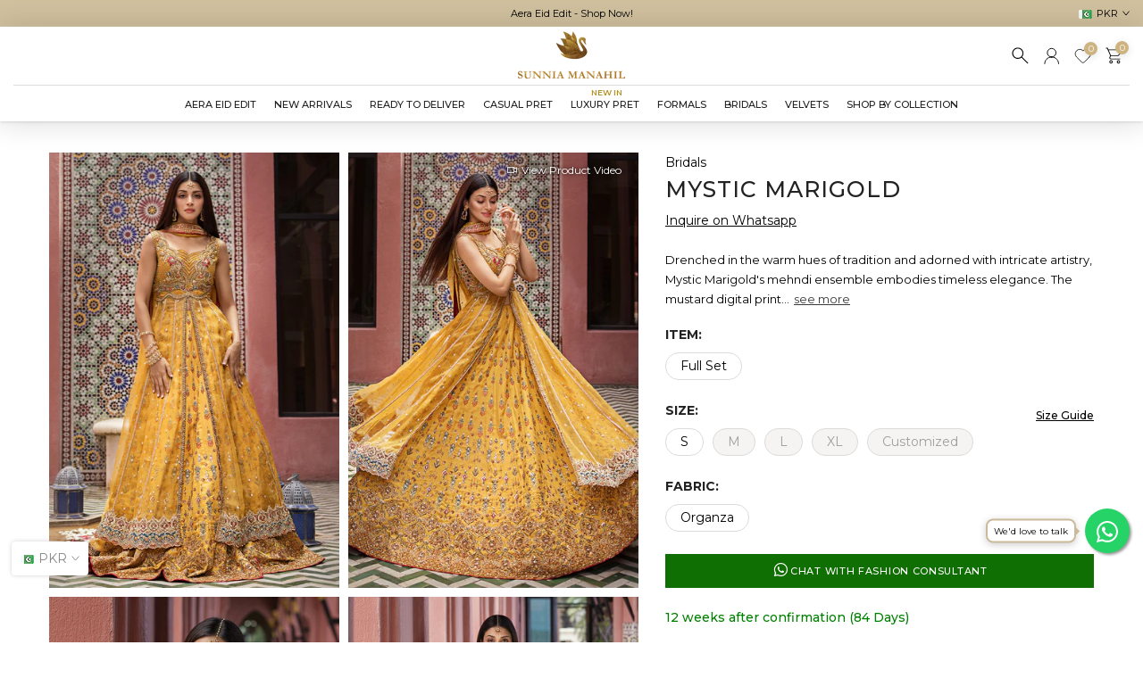

--- FILE ---
content_type: text/html; charset=utf-8
request_url: https://sunniamanahil.com/collections/bridals/products/mystic-marigold
body_size: 54807
content:
<!doctype html><html
  class="sr4p-theme sr4-wrapper__full_width rtl_false swatch_color_style_2 pr_border_style_1 pr_img_effect_2 enable_eff_img1_true badge_shape_2 css_for_wis_app_true sr4-lzcus-true shadow_round_img_false sr4-header__bottom is-remove-unavai-1 t4_compare_false sr4-sidebar-qv sr4-cart-count-0 sr4-pr-ellipsis-false
 no-js"
  lang="en"
  
>
  <head>
    <meta charset="utf-8">
    <meta http-equiv="X-UA-Compatible" content="IE=edge">
    <meta
      name="viewport"
      content="width=device-width, initial-scale=1, height=device-height, minimum-scale=1.0, maximum-scale=1.0"
    >
    <meta name="theme-color" content="#fff">
    <link rel="canonical" href="https://sunniamanahil.com/products/mystic-marigold">
    <link
      rel="preconnect"
      href="https://cdn.shopify.com"
      crossorigin
    >
    <link
      rel="stylesheet"
      href="https://cdnjs.cloudflare.com/ajax/libs/font-awesome/6.4.0/css/brands.min.css"
      integrity="sha512-9YHSK59/rjvhtDcY/b+4rdnl0V4LPDWdkKceBl8ZLF5TB6745ml1AfluEU6dFWqwDw9lPvnauxFgpKvJqp7jiQ=="
      crossorigin="anonymous"
      referrerpolicy="no-referrer"
    >
    <link rel="stylesheet" href="https://cdnjs.cloudflare.com/ajax/libs/font-awesome/4.7.0/css/font-awesome.min.css">
    <link
      rel="stylesheet"
      href="https://cdnjs.cloudflare.com/ajax/libs/font-awesome/6.6.0/css/all.min.css"
      integrity="sha512-Kc323vGBEqzTmouAECnVceyQqyqdsSiqLQISBL29aUW4U/M7pSPA/gEUZQqv1cwx4OnYxTxve5UMg5GT6L4JJg=="
      crossorigin="anonymous"
      referrerpolicy="no-referrer"
    >
    <link
      rel="stylesheet"
      href="https://cdnjs.cloudflare.com/ajax/libs/font-awesome/6.6.0/css/all.min.css"
      integrity="sha512-Kc323vGBEqzTmouAECnVceyQqyqdsSiqLQISBL29aUW4U/M7pSPA/gEUZQqv1cwx4OnYxTxve5UMg5GT6L4JJg=="
      crossorigin="anonymous"
      referrerpolicy="no-referrer"
    ><link
        rel="shortcut icon"
        type="image/png"
        href="//sunniamanahil.com/cdn/shop/files/Untitled-1.png?v=1638695025&width=32"
      ><link
        rel="apple-touch-icon-precomposed"
        type="image/png"
        sizes="152x152"
        href="//sunniamanahil.com/cdn/shop/files/Untitled-1.png?v=1638695025&width=152"
      ><title>Mystic Marigold &ndash; Sunnia Manahil</title>
      <meta
        name="description"
        content="Drenched in the warm hues of tradition and adorned with intricate artistry, Mystic Marigold&#39;s mehndi ensemble embodies timeless elegance. The mustard digital print lehenga pairs seamlessly with the pure organza embellished gown, where delicate sequins spin stories of celebration. A hand-embroidered dupatta drapes over "
      ><meta name="keywords" content="Mystic Marigold, Sunnia Manahil, sunniamanahil.com"/><meta name="author" content="The4">

<meta property="og:site_name" content="Sunnia Manahil">
<meta property="og:url" content="https://sunniamanahil.com/products/mystic-marigold">
<meta property="og:title" content="Mystic Marigold">
<meta property="og:type" content="product">
<meta property="og:description" content="Drenched in the warm hues of tradition and adorned with intricate artistry, Mystic Marigold&#39;s mehndi ensemble embodies timeless elegance. The mustard digital print lehenga pairs seamlessly with the pure organza embellished gown, where delicate sequins spin stories of celebration. A hand-embroidered dupatta drapes over "><meta property="og:image" content="http://sunniamanahil.com/cdn/shop/files/051A9199.jpg?v=1752496946">
  <meta property="og:image:secure_url" content="https://sunniamanahil.com/cdn/shop/files/051A9199.jpg?v=1752496946">
  <meta property="og:image:width" content="853">
  <meta property="og:image:height" content="1280"><meta property="og:price:amount" content="415,000">
  <meta property="og:price:currency" content="PKR"><meta name="twitter:card" content="summary_large_image">
<meta name="twitter:title" content="Mystic Marigold">
<meta name="twitter:description" content="Drenched in the warm hues of tradition and adorned with intricate artistry, Mystic Marigold&#39;s mehndi ensemble embodies timeless elegance. The mustard digital print lehenga pairs seamlessly with the pure organza embellished gown, where delicate sequins spin stories of celebration. A hand-embroidered dupatta drapes over "><script src="//sunniamanahil.com/cdn/shop/t/129/assets/lazysizes.min.js?v=36026001577115686891769058767" async="async"></script>
    <script src="//sunniamanahil.com/cdn/shop/t/129/assets/global.min.js?v=145277924508685056301769058767" defer="defer"></script>
    <script>window.performance && window.performance.mark && window.performance.mark('shopify.content_for_header.start');</script><meta id="shopify-digital-wallet" name="shopify-digital-wallet" content="/61264232692/digital_wallets/dialog">
<link rel="alternate" type="application/json+oembed" href="https://sunniamanahil.com/products/mystic-marigold.oembed">
<script async="async" src="/checkouts/internal/preloads.js?locale=en-PK"></script>
<script id="shopify-features" type="application/json">{"accessToken":"8eeb8cd60771017f43756b84a8bf217f","betas":["rich-media-storefront-analytics"],"domain":"sunniamanahil.com","predictiveSearch":true,"shopId":61264232692,"locale":"en"}</script>
<script>var Shopify = Shopify || {};
Shopify.shop = "sunniamanahil.myshopify.com";
Shopify.locale = "en";
Shopify.currency = {"active":"PKR","rate":"1.0"};
Shopify.country = "PK";
Shopify.theme = {"name":"Aera Eid Edit | 22 Jan","id":158364369140,"schema_name":"Jojo","schema_version":"1.0","theme_store_id":null,"role":"main"};
Shopify.theme.handle = "null";
Shopify.theme.style = {"id":null,"handle":null};
Shopify.cdnHost = "sunniamanahil.com/cdn";
Shopify.routes = Shopify.routes || {};
Shopify.routes.root = "/";</script>
<script type="module">!function(o){(o.Shopify=o.Shopify||{}).modules=!0}(window);</script>
<script>!function(o){function n(){var o=[];function n(){o.push(Array.prototype.slice.apply(arguments))}return n.q=o,n}var t=o.Shopify=o.Shopify||{};t.loadFeatures=n(),t.autoloadFeatures=n()}(window);</script>
<script id="shop-js-analytics" type="application/json">{"pageType":"product"}</script>
<script defer="defer" async type="module" src="//sunniamanahil.com/cdn/shopifycloud/shop-js/modules/v2/client.init-shop-cart-sync_BN7fPSNr.en.esm.js"></script>
<script defer="defer" async type="module" src="//sunniamanahil.com/cdn/shopifycloud/shop-js/modules/v2/chunk.common_Cbph3Kss.esm.js"></script>
<script defer="defer" async type="module" src="//sunniamanahil.com/cdn/shopifycloud/shop-js/modules/v2/chunk.modal_DKumMAJ1.esm.js"></script>
<script type="module">
  await import("//sunniamanahil.com/cdn/shopifycloud/shop-js/modules/v2/client.init-shop-cart-sync_BN7fPSNr.en.esm.js");
await import("//sunniamanahil.com/cdn/shopifycloud/shop-js/modules/v2/chunk.common_Cbph3Kss.esm.js");
await import("//sunniamanahil.com/cdn/shopifycloud/shop-js/modules/v2/chunk.modal_DKumMAJ1.esm.js");

  window.Shopify.SignInWithShop?.initShopCartSync?.({"fedCMEnabled":true,"windoidEnabled":true});

</script>
<script>(function() {
  var isLoaded = false;
  function asyncLoad() {
    if (isLoaded) return;
    isLoaded = true;
    var urls = ["https:\/\/chimpstatic.com\/mcjs-connected\/js\/users\/052b5ab1d31b54fa4ef178a93\/1d07b2cd850be164c478e49ec.js?shop=sunniamanahil.myshopify.com"];
    for (var i = 0; i < urls.length; i++) {
      var s = document.createElement('script');
      s.type = 'text/javascript';
      s.async = true;
      s.src = urls[i];
      var x = document.getElementsByTagName('script')[0];
      x.parentNode.insertBefore(s, x);
    }
  };
  if(window.attachEvent) {
    window.attachEvent('onload', asyncLoad);
  } else {
    window.addEventListener('load', asyncLoad, false);
  }
})();</script>
<script id="__st">var __st={"a":61264232692,"offset":18000,"reqid":"a07d18c0-9d65-4abf-997b-d4aef43a02ea-1769793013","pageurl":"sunniamanahil.com\/collections\/bridals\/products\/mystic-marigold","u":"8298395cb556","p":"product","rtyp":"product","rid":8183309500660};</script>
<script>window.ShopifyPaypalV4VisibilityTracking = true;</script>
<script id="captcha-bootstrap">!function(){'use strict';const t='contact',e='account',n='new_comment',o=[[t,t],['blogs',n],['comments',n],[t,'customer']],c=[[e,'customer_login'],[e,'guest_login'],[e,'recover_customer_password'],[e,'create_customer']],r=t=>t.map((([t,e])=>`form[action*='/${t}']:not([data-nocaptcha='true']) input[name='form_type'][value='${e}']`)).join(','),a=t=>()=>t?[...document.querySelectorAll(t)].map((t=>t.form)):[];function s(){const t=[...o],e=r(t);return a(e)}const i='password',u='form_key',d=['recaptcha-v3-token','g-recaptcha-response','h-captcha-response',i],f=()=>{try{return window.sessionStorage}catch{return}},m='__shopify_v',_=t=>t.elements[u];function p(t,e,n=!1){try{const o=window.sessionStorage,c=JSON.parse(o.getItem(e)),{data:r}=function(t){const{data:e,action:n}=t;return t[m]||n?{data:e,action:n}:{data:t,action:n}}(c);for(const[e,n]of Object.entries(r))t.elements[e]&&(t.elements[e].value=n);n&&o.removeItem(e)}catch(o){console.error('form repopulation failed',{error:o})}}const l='form_type',E='cptcha';function T(t){t.dataset[E]=!0}const w=window,h=w.document,L='Shopify',v='ce_forms',y='captcha';let A=!1;((t,e)=>{const n=(g='f06e6c50-85a8-45c8-87d0-21a2b65856fe',I='https://cdn.shopify.com/shopifycloud/storefront-forms-hcaptcha/ce_storefront_forms_captcha_hcaptcha.v1.5.2.iife.js',D={infoText:'Protected by hCaptcha',privacyText:'Privacy',termsText:'Terms'},(t,e,n)=>{const o=w[L][v],c=o.bindForm;if(c)return c(t,g,e,D).then(n);var r;o.q.push([[t,g,e,D],n]),r=I,A||(h.body.append(Object.assign(h.createElement('script'),{id:'captcha-provider',async:!0,src:r})),A=!0)});var g,I,D;w[L]=w[L]||{},w[L][v]=w[L][v]||{},w[L][v].q=[],w[L][y]=w[L][y]||{},w[L][y].protect=function(t,e){n(t,void 0,e),T(t)},Object.freeze(w[L][y]),function(t,e,n,w,h,L){const[v,y,A,g]=function(t,e,n){const i=e?o:[],u=t?c:[],d=[...i,...u],f=r(d),m=r(i),_=r(d.filter((([t,e])=>n.includes(e))));return[a(f),a(m),a(_),s()]}(w,h,L),I=t=>{const e=t.target;return e instanceof HTMLFormElement?e:e&&e.form},D=t=>v().includes(t);t.addEventListener('submit',(t=>{const e=I(t);if(!e)return;const n=D(e)&&!e.dataset.hcaptchaBound&&!e.dataset.recaptchaBound,o=_(e),c=g().includes(e)&&(!o||!o.value);(n||c)&&t.preventDefault(),c&&!n&&(function(t){try{if(!f())return;!function(t){const e=f();if(!e)return;const n=_(t);if(!n)return;const o=n.value;o&&e.removeItem(o)}(t);const e=Array.from(Array(32),(()=>Math.random().toString(36)[2])).join('');!function(t,e){_(t)||t.append(Object.assign(document.createElement('input'),{type:'hidden',name:u})),t.elements[u].value=e}(t,e),function(t,e){const n=f();if(!n)return;const o=[...t.querySelectorAll(`input[type='${i}']`)].map((({name:t})=>t)),c=[...d,...o],r={};for(const[a,s]of new FormData(t).entries())c.includes(a)||(r[a]=s);n.setItem(e,JSON.stringify({[m]:1,action:t.action,data:r}))}(t,e)}catch(e){console.error('failed to persist form',e)}}(e),e.submit())}));const S=(t,e)=>{t&&!t.dataset[E]&&(n(t,e.some((e=>e===t))),T(t))};for(const o of['focusin','change'])t.addEventListener(o,(t=>{const e=I(t);D(e)&&S(e,y())}));const B=e.get('form_key'),M=e.get(l),P=B&&M;t.addEventListener('DOMContentLoaded',(()=>{const t=y();if(P)for(const e of t)e.elements[l].value===M&&p(e,B);[...new Set([...A(),...v().filter((t=>'true'===t.dataset.shopifyCaptcha))])].forEach((e=>S(e,t)))}))}(h,new URLSearchParams(w.location.search),n,t,e,['guest_login'])})(!0,!0)}();</script>
<script integrity="sha256-4kQ18oKyAcykRKYeNunJcIwy7WH5gtpwJnB7kiuLZ1E=" data-source-attribution="shopify.loadfeatures" defer="defer" src="//sunniamanahil.com/cdn/shopifycloud/storefront/assets/storefront/load_feature-a0a9edcb.js" crossorigin="anonymous"></script>
<script data-source-attribution="shopify.dynamic_checkout.dynamic.init">var Shopify=Shopify||{};Shopify.PaymentButton=Shopify.PaymentButton||{isStorefrontPortableWallets:!0,init:function(){window.Shopify.PaymentButton.init=function(){};var t=document.createElement("script");t.src="https://sunniamanahil.com/cdn/shopifycloud/portable-wallets/latest/portable-wallets.en.js",t.type="module",document.head.appendChild(t)}};
</script>
<script data-source-attribution="shopify.dynamic_checkout.buyer_consent">
  function portableWalletsHideBuyerConsent(e){var t=document.getElementById("shopify-buyer-consent"),n=document.getElementById("shopify-subscription-policy-button");t&&n&&(t.classList.add("hidden"),t.setAttribute("aria-hidden","true"),n.removeEventListener("click",e))}function portableWalletsShowBuyerConsent(e){var t=document.getElementById("shopify-buyer-consent"),n=document.getElementById("shopify-subscription-policy-button");t&&n&&(t.classList.remove("hidden"),t.removeAttribute("aria-hidden"),n.addEventListener("click",e))}window.Shopify?.PaymentButton&&(window.Shopify.PaymentButton.hideBuyerConsent=portableWalletsHideBuyerConsent,window.Shopify.PaymentButton.showBuyerConsent=portableWalletsShowBuyerConsent);
</script>
<script data-source-attribution="shopify.dynamic_checkout.cart.bootstrap">document.addEventListener("DOMContentLoaded",(function(){function t(){return document.querySelector("shopify-accelerated-checkout-cart, shopify-accelerated-checkout")}if(t())Shopify.PaymentButton.init();else{new MutationObserver((function(e,n){t()&&(Shopify.PaymentButton.init(),n.disconnect())})).observe(document.body,{childList:!0,subtree:!0})}}));
</script>

<script>window.performance && window.performance.mark && window.performance.mark('shopify.content_for_header.end');</script>
<link rel="preconnect" href="https://fonts.googleapis.com">
  <link
    rel="preconnect"
    href="https://fonts.gstatic.com"
    crossorigin><link
    rel="stylesheet"
    href="https://fonts.googleapis.com/css?family=Montserrat:300,300i,400,400i,500,500i,600,600i,700,700i,800,800i|Figtree:300,300i,400,400i,500,500i,600,600i,700,700i,800,800i&display=swap"
    media="print"
    onload="this.media='all'"><link href="//sunniamanahil.com/cdn/shop/t/129/assets/base.css?v=36190839611734984221769058767" rel="stylesheet" type="text/css" media="all" /><style data-shopify>:root  {

  /* CSS Variables */
  --wrapper-mw: 1420px;
  --font-family-1: Montserrat;
  --font-family-2: Montserrat;
  --font-family-3: Figtree;
  --font-body-family: Montserrat
;
  --font-heading-family: Montserrat
;


--sr4-success-color: #428445;
--sr4-success-color-rgb: 66, 132, 69;
--sr4-warning-color: #e0b252;
--sr4-warning-color-rgb: 224, 178, 82;
--sr4-error-color: #EB001B;
--sr4-error-color-rgb: 235, 0, 27;
--sr4-light-color: #ffffff;
--sr4-dark-color: #222222;
--sr4-highlight-color: #ec0101;
--sr4-tooltip-background: #383838;
--sr4-tooltip-color: #fff;
--primary-sw-color: #333;
--primary-sw-color-rgb: 51, 51, 51;
--border-sw-color: #ddd;
--secondary-sw-color: #878787;
--primary-price-color: #ec0101;
--secondary-price-color: #878787;

--sr4-body-background: #fff
;
--text-color: #000000;
--text-color-rgb: 0, 0, 0;
--heading-color: #000000;
--accent-color: #000000;
--accent-color-rgb: 0, 0, 0;
--accent-color-darken: #000000;
--accent-color-hover: var(--accent-color-darken);
--secondary-color: #000000;
--secondary-color-rgb: 0, 0, 0;
--link-color: #000000;
--link-color-hover: #000000;
--border-color: #ddd;
--border-color-rgb: 221, 221, 221;
--border-primary-color: #000000;
--button-background: #000000;
--button-color: #fff;
--button-background-hover: #000000;
--button-color-hover: #fff;

--sale-badge-background: #ac1818;
--sale-badge-color: #fff;
--new-badge-background: #109533;
--new-badge-color: #fff;
--preorder-badge-background: #0774d7;
--preorder-badge-color: #fff;
--soldout-badge-background: #999999;
--soldout-badge-color: #fff;
--custom-badge-background: #333333;
--custom-badge-color: #fff;/* Shopify related variables */
--payment-terms-background-color: ;

--lz-background: #f5f5f5;
--lz-img: url("//sunniamanahil.com/cdn/shop/t/129/assets/t4s_loader.svg?v=176440492911370761081769058767");--lz-img-cus: url("//sunniamanahil.com/cdn/shop/files/LOADER.png?v=1638111953&width=180");
  --lz-size-cus: 100px;}

html {
  font-size: 62.5%;
  height: 100%;
}

body {
  margin: 0;
  overflow-x: hidden;
  font-size: 14px;
  letter-spacing: 0px;
  color: var(--text-color);
  font-family: var(--font-body-family);
  line-height: 1.7;
  font-weight: 400;
  -webkit-font-smoothing: auto;
  -moz-osx-font-smoothing: auto;
}


/*
   @media screen and (min-width: 750px) {
   body {
   font-size: 1.6rem;
   }
   }
*/

h1,
h2,
h3,
h4,
h5,
h6,
.sr4_as_title {
  color: var(--heading-color);
  font-family: var(--font-heading-family);
  line-height: 1.4;
  font-weight: 600;
  letter-spacing: 0px;
}
h1 {
  font-size: 37px
}
h2 {
  font-size: 29px
}
h3 {
  font-size: 23px
}
h4 {
  font-size: 18px
}
h5 {
  font-size: 17px
}
h6 {
  font-size: 15.5px
}
a,
.sr4_as_link {
  /* font-family: var(--font-link-family); */
  color: var(--link-color);
}
a:hover,
.sr4_as_link:hover {
  color: var(--link-color-hover);
}
button,
input,
optgroup,
select,
textarea {
  border-color: var(--border-color);
}
.sr4_as_button,
button,
input[type="button"]:not(.sr4-btn),
input[type="reset"],
input[type="submit"]:not(.sr4-btn) {
  font-family: var(--font-button-family);
  color: var(--button-color);
  background-color: var(--button-background);
  border-color: var(--button-background);
}
.sr4_as_button:hover,
button:hover,
input[type="button"]:not(.sr4-btn):hover,
input[type="reset"]:hover,
input[type="submit"]:not(.sr4-btn):hover {
  color: var(--button-color-hover);
  background-color: var(--button-background-hover);
  border-color: var(--button-background-hover);
}

.sr4-cp,
.sr4-color-accent {
  color: var(--accent-color)
}.sr4-ct,
.sr4-color-text {
  color: var(--text-color)
}.sr4-ch,
.sr4s-color-heading {
  color: var(--heading-color)
}.sr4-csecondary {
  color: var(--secondary-color)
}

.sr4-fnt-fm-1 {
  font-family: var(--font-family-1) !important;
}
.sr4-fnt-fm-2 {
  font-family: var(--font-family-2) !important;
}
.sr4-fnt-fm-3 {
  font-family: var(--font-family-3) !important;
}
.sr4-cr {
  color: var(--sr4-highlight-color);
}
.sr4-price__sale {
  color: var(--primary-price-color);
}.sr4-fix-overflow.sr4-row {
  max-width: 100vw;
  margin-left: auto;
  margin-right: auto;
}
.lazyloadsr4-opt {
  opacity: 1 !important;
  transition: opacity 0s
  , transform 1s !important;
}
.sr4-d-block {
  display: block;
}
.sr4-d-none {
  display: none;
}
@media (min-width: 768px) {
  .sr4-d-md-block {
    display: block;
  }
  .sr4-d-md-none {
    display: none;
  }
}
@media (min-width: 1025px) {
  .sr4-d-lg-block {
    display: block;
  }
  .sr4-d-lg-none {
    display: none;
  }
}.sr4-product .sr4-product-sizes > span.sr4-product-sizes--sold-out,
  .sr4-product .sr4-product-sizes[data-size="1"] > span:after {
    display: none;
  }</style><script>
   const sr4XMLHttpRequest = window.XMLHttpRequest, documentElementsr4 = document.documentElement; documentElementsr4.className = documentElementsr4.className.replace('no-js', 'js');function loadImagesr4(_this) { _this.classList.add('lazyloadsr4ed')};(function() { const matchMediaHoversr4 = (window.matchMedia('(-moz-touch-enabled: 1), (hover: none)')).matches; documentElementsr4.className += ((window.CSS && window.CSS.supports('(position: sticky) or (position: -webkit-sticky)')) ? ' sr4p-sticky' : ' sr4p-no-sticky'); documentElementsr4.className += matchMediaHoversr4 ? ' sr4p-no-hover' : ' sr4p-hover'; window.onpageshow = function() { if (performance.navigation.type === 2) {document.dispatchEvent(new CustomEvent('cart:refresh'))} }; if (!matchMediaHoversr4 && window.width > 1024) { document.addEventListener('mousemove', function(evt) { documentElementsr4.classList.replace('sr4p-no-hover','sr4p-hover'); document.dispatchEvent(new CustomEvent('theme:hover')); }, {once : true} ); } }());</script><style>
        body.scroll-lock {
            overflow: hidden;
        }
      
    </style>
    <!-- Meta Pixel Code -->

    <script>
      !function(f,b,e,v,n,t,s)
      {if(f.fbq)return;n=f.fbq=function(){n.callMethod?
      n.callMethod.apply(n,arguments):n.queue.push(arguments)};
      if(!f._fbq)f._fbq=n;n.push=n;n.loaded=!0;n.version='2.0';
      n.queue=[];t=b.createElement(e);t.async=!0;
      t.src=v;s=b.getElementsByTagName(e)[0];
      s.parentNode.insertBefore(t,s)}(window, document,'script',
      'https://connect.facebook.net/en_US/fbevents.js');
      fbq('init', '462103734699100');
      fbq('track', 'PageView');
      fbq('track', 'ViewContent', {
        content_ids: ['8183309500660'],
        content_name: 'Mystic Marigold',
        currency: 'PKR',
        value: 415000
      });
        fbq('track', 'AddToCart', {
          content_ids: ['8183309500660'],
          content_name:  'Mystic Marigold',
          currency: 'PKR',
          value: 415000
        });
       fbq('track', 'AddPaymentInfo');
      fbq('track', 'InitiateCheckout');
      fbq('track', 'Purchase', {
          currency: 'PKR',
          value:415000
        });
    </script>

    <noscript
      ><img
        height="1"
        width="1"
        style="display:none"
        src="https://www.facebook.com/tr?id=462103734699100&ev=PageView&noscript=1"
    ></noscript>
    <!-- End Meta Pixel Code -->
  <link href="https://monorail-edge.shopifysvc.com" rel="dns-prefetch">
<script>(function(){if ("sendBeacon" in navigator && "performance" in window) {try {var session_token_from_headers = performance.getEntriesByType('navigation')[0].serverTiming.find(x => x.name == '_s').description;} catch {var session_token_from_headers = undefined;}var session_cookie_matches = document.cookie.match(/_shopify_s=([^;]*)/);var session_token_from_cookie = session_cookie_matches && session_cookie_matches.length === 2 ? session_cookie_matches[1] : "";var session_token = session_token_from_headers || session_token_from_cookie || "";function handle_abandonment_event(e) {var entries = performance.getEntries().filter(function(entry) {return /monorail-edge.shopifysvc.com/.test(entry.name);});if (!window.abandonment_tracked && entries.length === 0) {window.abandonment_tracked = true;var currentMs = Date.now();var navigation_start = performance.timing.navigationStart;var payload = {shop_id: 61264232692,url: window.location.href,navigation_start,duration: currentMs - navigation_start,session_token,page_type: "product"};window.navigator.sendBeacon("https://monorail-edge.shopifysvc.com/v1/produce", JSON.stringify({schema_id: "online_store_buyer_site_abandonment/1.1",payload: payload,metadata: {event_created_at_ms: currentMs,event_sent_at_ms: currentMs}}));}}window.addEventListener('pagehide', handle_abandonment_event);}}());</script>
<script id="web-pixels-manager-setup">(function e(e,d,r,n,o){if(void 0===o&&(o={}),!Boolean(null===(a=null===(i=window.Shopify)||void 0===i?void 0:i.analytics)||void 0===a?void 0:a.replayQueue)){var i,a;window.Shopify=window.Shopify||{};var t=window.Shopify;t.analytics=t.analytics||{};var s=t.analytics;s.replayQueue=[],s.publish=function(e,d,r){return s.replayQueue.push([e,d,r]),!0};try{self.performance.mark("wpm:start")}catch(e){}var l=function(){var e={modern:/Edge?\/(1{2}[4-9]|1[2-9]\d|[2-9]\d{2}|\d{4,})\.\d+(\.\d+|)|Firefox\/(1{2}[4-9]|1[2-9]\d|[2-9]\d{2}|\d{4,})\.\d+(\.\d+|)|Chrom(ium|e)\/(9{2}|\d{3,})\.\d+(\.\d+|)|(Maci|X1{2}).+ Version\/(15\.\d+|(1[6-9]|[2-9]\d|\d{3,})\.\d+)([,.]\d+|)( \(\w+\)|)( Mobile\/\w+|) Safari\/|Chrome.+OPR\/(9{2}|\d{3,})\.\d+\.\d+|(CPU[ +]OS|iPhone[ +]OS|CPU[ +]iPhone|CPU IPhone OS|CPU iPad OS)[ +]+(15[._]\d+|(1[6-9]|[2-9]\d|\d{3,})[._]\d+)([._]\d+|)|Android:?[ /-](13[3-9]|1[4-9]\d|[2-9]\d{2}|\d{4,})(\.\d+|)(\.\d+|)|Android.+Firefox\/(13[5-9]|1[4-9]\d|[2-9]\d{2}|\d{4,})\.\d+(\.\d+|)|Android.+Chrom(ium|e)\/(13[3-9]|1[4-9]\d|[2-9]\d{2}|\d{4,})\.\d+(\.\d+|)|SamsungBrowser\/([2-9]\d|\d{3,})\.\d+/,legacy:/Edge?\/(1[6-9]|[2-9]\d|\d{3,})\.\d+(\.\d+|)|Firefox\/(5[4-9]|[6-9]\d|\d{3,})\.\d+(\.\d+|)|Chrom(ium|e)\/(5[1-9]|[6-9]\d|\d{3,})\.\d+(\.\d+|)([\d.]+$|.*Safari\/(?![\d.]+ Edge\/[\d.]+$))|(Maci|X1{2}).+ Version\/(10\.\d+|(1[1-9]|[2-9]\d|\d{3,})\.\d+)([,.]\d+|)( \(\w+\)|)( Mobile\/\w+|) Safari\/|Chrome.+OPR\/(3[89]|[4-9]\d|\d{3,})\.\d+\.\d+|(CPU[ +]OS|iPhone[ +]OS|CPU[ +]iPhone|CPU IPhone OS|CPU iPad OS)[ +]+(10[._]\d+|(1[1-9]|[2-9]\d|\d{3,})[._]\d+)([._]\d+|)|Android:?[ /-](13[3-9]|1[4-9]\d|[2-9]\d{2}|\d{4,})(\.\d+|)(\.\d+|)|Mobile Safari.+OPR\/([89]\d|\d{3,})\.\d+\.\d+|Android.+Firefox\/(13[5-9]|1[4-9]\d|[2-9]\d{2}|\d{4,})\.\d+(\.\d+|)|Android.+Chrom(ium|e)\/(13[3-9]|1[4-9]\d|[2-9]\d{2}|\d{4,})\.\d+(\.\d+|)|Android.+(UC? ?Browser|UCWEB|U3)[ /]?(15\.([5-9]|\d{2,})|(1[6-9]|[2-9]\d|\d{3,})\.\d+)\.\d+|SamsungBrowser\/(5\.\d+|([6-9]|\d{2,})\.\d+)|Android.+MQ{2}Browser\/(14(\.(9|\d{2,})|)|(1[5-9]|[2-9]\d|\d{3,})(\.\d+|))(\.\d+|)|K[Aa][Ii]OS\/(3\.\d+|([4-9]|\d{2,})\.\d+)(\.\d+|)/},d=e.modern,r=e.legacy,n=navigator.userAgent;return n.match(d)?"modern":n.match(r)?"legacy":"unknown"}(),u="modern"===l?"modern":"legacy",c=(null!=n?n:{modern:"",legacy:""})[u],f=function(e){return[e.baseUrl,"/wpm","/b",e.hashVersion,"modern"===e.buildTarget?"m":"l",".js"].join("")}({baseUrl:d,hashVersion:r,buildTarget:u}),m=function(e){var d=e.version,r=e.bundleTarget,n=e.surface,o=e.pageUrl,i=e.monorailEndpoint;return{emit:function(e){var a=e.status,t=e.errorMsg,s=(new Date).getTime(),l=JSON.stringify({metadata:{event_sent_at_ms:s},events:[{schema_id:"web_pixels_manager_load/3.1",payload:{version:d,bundle_target:r,page_url:o,status:a,surface:n,error_msg:t},metadata:{event_created_at_ms:s}}]});if(!i)return console&&console.warn&&console.warn("[Web Pixels Manager] No Monorail endpoint provided, skipping logging."),!1;try{return self.navigator.sendBeacon.bind(self.navigator)(i,l)}catch(e){}var u=new XMLHttpRequest;try{return u.open("POST",i,!0),u.setRequestHeader("Content-Type","text/plain"),u.send(l),!0}catch(e){return console&&console.warn&&console.warn("[Web Pixels Manager] Got an unhandled error while logging to Monorail."),!1}}}}({version:r,bundleTarget:l,surface:e.surface,pageUrl:self.location.href,monorailEndpoint:e.monorailEndpoint});try{o.browserTarget=l,function(e){var d=e.src,r=e.async,n=void 0===r||r,o=e.onload,i=e.onerror,a=e.sri,t=e.scriptDataAttributes,s=void 0===t?{}:t,l=document.createElement("script"),u=document.querySelector("head"),c=document.querySelector("body");if(l.async=n,l.src=d,a&&(l.integrity=a,l.crossOrigin="anonymous"),s)for(var f in s)if(Object.prototype.hasOwnProperty.call(s,f))try{l.dataset[f]=s[f]}catch(e){}if(o&&l.addEventListener("load",o),i&&l.addEventListener("error",i),u)u.appendChild(l);else{if(!c)throw new Error("Did not find a head or body element to append the script");c.appendChild(l)}}({src:f,async:!0,onload:function(){if(!function(){var e,d;return Boolean(null===(d=null===(e=window.Shopify)||void 0===e?void 0:e.analytics)||void 0===d?void 0:d.initialized)}()){var d=window.webPixelsManager.init(e)||void 0;if(d){var r=window.Shopify.analytics;r.replayQueue.forEach((function(e){var r=e[0],n=e[1],o=e[2];d.publishCustomEvent(r,n,o)})),r.replayQueue=[],r.publish=d.publishCustomEvent,r.visitor=d.visitor,r.initialized=!0}}},onerror:function(){return m.emit({status:"failed",errorMsg:"".concat(f," has failed to load")})},sri:function(e){var d=/^sha384-[A-Za-z0-9+/=]+$/;return"string"==typeof e&&d.test(e)}(c)?c:"",scriptDataAttributes:o}),m.emit({status:"loading"})}catch(e){m.emit({status:"failed",errorMsg:(null==e?void 0:e.message)||"Unknown error"})}}})({shopId: 61264232692,storefrontBaseUrl: "https://sunniamanahil.com",extensionsBaseUrl: "https://extensions.shopifycdn.com/cdn/shopifycloud/web-pixels-manager",monorailEndpoint: "https://monorail-edge.shopifysvc.com/unstable/produce_batch",surface: "storefront-renderer",enabledBetaFlags: ["2dca8a86"],webPixelsConfigList: [{"id":"510394612","configuration":"{\"config\":\"{\\\"pixel_id\\\":\\\"G-1S815LJL0H\\\",\\\"gtag_events\\\":[{\\\"type\\\":\\\"purchase\\\",\\\"action_label\\\":\\\"G-1S815LJL0H\\\"},{\\\"type\\\":\\\"page_view\\\",\\\"action_label\\\":\\\"G-1S815LJL0H\\\"},{\\\"type\\\":\\\"view_item\\\",\\\"action_label\\\":\\\"G-1S815LJL0H\\\"},{\\\"type\\\":\\\"search\\\",\\\"action_label\\\":\\\"G-1S815LJL0H\\\"},{\\\"type\\\":\\\"add_to_cart\\\",\\\"action_label\\\":\\\"G-1S815LJL0H\\\"},{\\\"type\\\":\\\"begin_checkout\\\",\\\"action_label\\\":\\\"G-1S815LJL0H\\\"},{\\\"type\\\":\\\"add_payment_info\\\",\\\"action_label\\\":\\\"G-1S815LJL0H\\\"}],\\\"enable_monitoring_mode\\\":false}\"}","eventPayloadVersion":"v1","runtimeContext":"OPEN","scriptVersion":"b2a88bafab3e21179ed38636efcd8a93","type":"APP","apiClientId":1780363,"privacyPurposes":[],"dataSharingAdjustments":{"protectedCustomerApprovalScopes":["read_customer_address","read_customer_email","read_customer_name","read_customer_personal_data","read_customer_phone"]}},{"id":"235045108","configuration":"{\"pixel_id\":\"404080264605944\",\"pixel_type\":\"facebook_pixel\",\"metaapp_system_user_token\":\"-\"}","eventPayloadVersion":"v1","runtimeContext":"OPEN","scriptVersion":"ca16bc87fe92b6042fbaa3acc2fbdaa6","type":"APP","apiClientId":2329312,"privacyPurposes":["ANALYTICS","MARKETING","SALE_OF_DATA"],"dataSharingAdjustments":{"protectedCustomerApprovalScopes":["read_customer_address","read_customer_email","read_customer_name","read_customer_personal_data","read_customer_phone"]}},{"id":"shopify-app-pixel","configuration":"{}","eventPayloadVersion":"v1","runtimeContext":"STRICT","scriptVersion":"0450","apiClientId":"shopify-pixel","type":"APP","privacyPurposes":["ANALYTICS","MARKETING"]},{"id":"shopify-custom-pixel","eventPayloadVersion":"v1","runtimeContext":"LAX","scriptVersion":"0450","apiClientId":"shopify-pixel","type":"CUSTOM","privacyPurposes":["ANALYTICS","MARKETING"]}],isMerchantRequest: false,initData: {"shop":{"name":"Sunnia Manahil","paymentSettings":{"currencyCode":"PKR"},"myshopifyDomain":"sunniamanahil.myshopify.com","countryCode":"PK","storefrontUrl":"https:\/\/sunniamanahil.com"},"customer":null,"cart":null,"checkout":null,"productVariants":[{"price":{"amount":415000.0,"currencyCode":"PKR"},"product":{"title":"Mystic Marigold","vendor":"Ishqnama Mehndi Edit '23","id":"8183309500660","untranslatedTitle":"Mystic Marigold","url":"\/products\/mystic-marigold","type":"Bridals"},"id":"44100790485236","image":{"src":"\/\/sunniamanahil.com\/cdn\/shop\/files\/051A9199.jpg?v=1752496946"},"sku":"MYSTICMARIGOLD-BR-SPD-MUSTARD-S","title":"Full Set \/ S \/ Organza","untranslatedTitle":"Full Set \/ S \/ Organza"},{"price":{"amount":415000.0,"currencyCode":"PKR"},"product":{"title":"Mystic Marigold","vendor":"Ishqnama Mehndi Edit '23","id":"8183309500660","untranslatedTitle":"Mystic Marigold","url":"\/products\/mystic-marigold","type":"Bridals"},"id":"44100790518004","image":{"src":"\/\/sunniamanahil.com\/cdn\/shop\/files\/051A9199.jpg?v=1752496946"},"sku":"MYSTICMARIGOLD-BR-SPD-MUSTARD-M","title":"Full Set \/ M \/ Organza","untranslatedTitle":"Full Set \/ M \/ Organza"},{"price":{"amount":415000.0,"currencyCode":"PKR"},"product":{"title":"Mystic Marigold","vendor":"Ishqnama Mehndi Edit '23","id":"8183309500660","untranslatedTitle":"Mystic Marigold","url":"\/products\/mystic-marigold","type":"Bridals"},"id":"44100790550772","image":{"src":"\/\/sunniamanahil.com\/cdn\/shop\/files\/051A9199.jpg?v=1752496946"},"sku":"MYSTICMARIGOLD-BR-SPD-MUSTARD-L","title":"Full Set \/ L \/ Organza","untranslatedTitle":"Full Set \/ L \/ Organza"},{"price":{"amount":415000.0,"currencyCode":"PKR"},"product":{"title":"Mystic Marigold","vendor":"Ishqnama Mehndi Edit '23","id":"8183309500660","untranslatedTitle":"Mystic Marigold","url":"\/products\/mystic-marigold","type":"Bridals"},"id":"44100790583540","image":{"src":"\/\/sunniamanahil.com\/cdn\/shop\/files\/051A9199.jpg?v=1752496946"},"sku":"MYSTICMARIGOLD-BR-SPD-MUSTARD-XL","title":"Full Set \/ XL \/ Organza","untranslatedTitle":"Full Set \/ XL \/ Organza"},{"price":{"amount":415000.0,"currencyCode":"PKR"},"product":{"title":"Mystic Marigold","vendor":"Ishqnama Mehndi Edit '23","id":"8183309500660","untranslatedTitle":"Mystic Marigold","url":"\/products\/mystic-marigold","type":"Bridals"},"id":"44305819730164","image":{"src":"\/\/sunniamanahil.com\/cdn\/shop\/files\/051A9199.jpg?v=1752496946"},"sku":"MYSTICMARIGOLD-BR-SPD-MUSTARD-CUSTOM","title":"Full Set \/ Customized \/ Organza","untranslatedTitle":"Full Set \/ Customized \/ Organza"}],"purchasingCompany":null},},"https://sunniamanahil.com/cdn","1d2a099fw23dfb22ep557258f5m7a2edbae",{"modern":"","legacy":""},{"shopId":"61264232692","storefrontBaseUrl":"https:\/\/sunniamanahil.com","extensionBaseUrl":"https:\/\/extensions.shopifycdn.com\/cdn\/shopifycloud\/web-pixels-manager","surface":"storefront-renderer","enabledBetaFlags":"[\"2dca8a86\"]","isMerchantRequest":"false","hashVersion":"1d2a099fw23dfb22ep557258f5m7a2edbae","publish":"custom","events":"[[\"page_viewed\",{}],[\"product_viewed\",{\"productVariant\":{\"price\":{\"amount\":415000.0,\"currencyCode\":\"PKR\"},\"product\":{\"title\":\"Mystic Marigold\",\"vendor\":\"Ishqnama Mehndi Edit '23\",\"id\":\"8183309500660\",\"untranslatedTitle\":\"Mystic Marigold\",\"url\":\"\/products\/mystic-marigold\",\"type\":\"Bridals\"},\"id\":\"44100790485236\",\"image\":{\"src\":\"\/\/sunniamanahil.com\/cdn\/shop\/files\/051A9199.jpg?v=1752496946\"},\"sku\":\"MYSTICMARIGOLD-BR-SPD-MUSTARD-S\",\"title\":\"Full Set \/ S \/ Organza\",\"untranslatedTitle\":\"Full Set \/ S \/ Organza\"}}]]"});</script><script>
  window.ShopifyAnalytics = window.ShopifyAnalytics || {};
  window.ShopifyAnalytics.meta = window.ShopifyAnalytics.meta || {};
  window.ShopifyAnalytics.meta.currency = 'PKR';
  var meta = {"product":{"id":8183309500660,"gid":"gid:\/\/shopify\/Product\/8183309500660","vendor":"Ishqnama Mehndi Edit '23","type":"Bridals","handle":"mystic-marigold","variants":[{"id":44100790485236,"price":41500000,"name":"Mystic Marigold - Full Set \/ S \/ Organza","public_title":"Full Set \/ S \/ Organza","sku":"MYSTICMARIGOLD-BR-SPD-MUSTARD-S"},{"id":44100790518004,"price":41500000,"name":"Mystic Marigold - Full Set \/ M \/ Organza","public_title":"Full Set \/ M \/ Organza","sku":"MYSTICMARIGOLD-BR-SPD-MUSTARD-M"},{"id":44100790550772,"price":41500000,"name":"Mystic Marigold - Full Set \/ L \/ Organza","public_title":"Full Set \/ L \/ Organza","sku":"MYSTICMARIGOLD-BR-SPD-MUSTARD-L"},{"id":44100790583540,"price":41500000,"name":"Mystic Marigold - Full Set \/ XL \/ Organza","public_title":"Full Set \/ XL \/ Organza","sku":"MYSTICMARIGOLD-BR-SPD-MUSTARD-XL"},{"id":44305819730164,"price":41500000,"name":"Mystic Marigold - Full Set \/ Customized \/ Organza","public_title":"Full Set \/ Customized \/ Organza","sku":"MYSTICMARIGOLD-BR-SPD-MUSTARD-CUSTOM"}],"remote":false},"page":{"pageType":"product","resourceType":"product","resourceId":8183309500660,"requestId":"a07d18c0-9d65-4abf-997b-d4aef43a02ea-1769793013"}};
  for (var attr in meta) {
    window.ShopifyAnalytics.meta[attr] = meta[attr];
  }
</script>
<script class="analytics">
  (function () {
    var customDocumentWrite = function(content) {
      var jquery = null;

      if (window.jQuery) {
        jquery = window.jQuery;
      } else if (window.Checkout && window.Checkout.$) {
        jquery = window.Checkout.$;
      }

      if (jquery) {
        jquery('body').append(content);
      }
    };

    var hasLoggedConversion = function(token) {
      if (token) {
        return document.cookie.indexOf('loggedConversion=' + token) !== -1;
      }
      return false;
    }

    var setCookieIfConversion = function(token) {
      if (token) {
        var twoMonthsFromNow = new Date(Date.now());
        twoMonthsFromNow.setMonth(twoMonthsFromNow.getMonth() + 2);

        document.cookie = 'loggedConversion=' + token + '; expires=' + twoMonthsFromNow;
      }
    }

    var trekkie = window.ShopifyAnalytics.lib = window.trekkie = window.trekkie || [];
    if (trekkie.integrations) {
      return;
    }
    trekkie.methods = [
      'identify',
      'page',
      'ready',
      'track',
      'trackForm',
      'trackLink'
    ];
    trekkie.factory = function(method) {
      return function() {
        var args = Array.prototype.slice.call(arguments);
        args.unshift(method);
        trekkie.push(args);
        return trekkie;
      };
    };
    for (var i = 0; i < trekkie.methods.length; i++) {
      var key = trekkie.methods[i];
      trekkie[key] = trekkie.factory(key);
    }
    trekkie.load = function(config) {
      trekkie.config = config || {};
      trekkie.config.initialDocumentCookie = document.cookie;
      var first = document.getElementsByTagName('script')[0];
      var script = document.createElement('script');
      script.type = 'text/javascript';
      script.onerror = function(e) {
        var scriptFallback = document.createElement('script');
        scriptFallback.type = 'text/javascript';
        scriptFallback.onerror = function(error) {
                var Monorail = {
      produce: function produce(monorailDomain, schemaId, payload) {
        var currentMs = new Date().getTime();
        var event = {
          schema_id: schemaId,
          payload: payload,
          metadata: {
            event_created_at_ms: currentMs,
            event_sent_at_ms: currentMs
          }
        };
        return Monorail.sendRequest("https://" + monorailDomain + "/v1/produce", JSON.stringify(event));
      },
      sendRequest: function sendRequest(endpointUrl, payload) {
        // Try the sendBeacon API
        if (window && window.navigator && typeof window.navigator.sendBeacon === 'function' && typeof window.Blob === 'function' && !Monorail.isIos12()) {
          var blobData = new window.Blob([payload], {
            type: 'text/plain'
          });

          if (window.navigator.sendBeacon(endpointUrl, blobData)) {
            return true;
          } // sendBeacon was not successful

        } // XHR beacon

        var xhr = new XMLHttpRequest();

        try {
          xhr.open('POST', endpointUrl);
          xhr.setRequestHeader('Content-Type', 'text/plain');
          xhr.send(payload);
        } catch (e) {
          console.log(e);
        }

        return false;
      },
      isIos12: function isIos12() {
        return window.navigator.userAgent.lastIndexOf('iPhone; CPU iPhone OS 12_') !== -1 || window.navigator.userAgent.lastIndexOf('iPad; CPU OS 12_') !== -1;
      }
    };
    Monorail.produce('monorail-edge.shopifysvc.com',
      'trekkie_storefront_load_errors/1.1',
      {shop_id: 61264232692,
      theme_id: 158364369140,
      app_name: "storefront",
      context_url: window.location.href,
      source_url: "//sunniamanahil.com/cdn/s/trekkie.storefront.c59ea00e0474b293ae6629561379568a2d7c4bba.min.js"});

        };
        scriptFallback.async = true;
        scriptFallback.src = '//sunniamanahil.com/cdn/s/trekkie.storefront.c59ea00e0474b293ae6629561379568a2d7c4bba.min.js';
        first.parentNode.insertBefore(scriptFallback, first);
      };
      script.async = true;
      script.src = '//sunniamanahil.com/cdn/s/trekkie.storefront.c59ea00e0474b293ae6629561379568a2d7c4bba.min.js';
      first.parentNode.insertBefore(script, first);
    };
    trekkie.load(
      {"Trekkie":{"appName":"storefront","development":false,"defaultAttributes":{"shopId":61264232692,"isMerchantRequest":null,"themeId":158364369140,"themeCityHash":"11151480567638290527","contentLanguage":"en","currency":"PKR","eventMetadataId":"4a90c123-5796-4d96-8a10-e977b77ebc27"},"isServerSideCookieWritingEnabled":true,"monorailRegion":"shop_domain","enabledBetaFlags":["65f19447","b5387b81"]},"Session Attribution":{},"S2S":{"facebookCapiEnabled":true,"source":"trekkie-storefront-renderer","apiClientId":580111}}
    );

    var loaded = false;
    trekkie.ready(function() {
      if (loaded) return;
      loaded = true;

      window.ShopifyAnalytics.lib = window.trekkie;

      var originalDocumentWrite = document.write;
      document.write = customDocumentWrite;
      try { window.ShopifyAnalytics.merchantGoogleAnalytics.call(this); } catch(error) {};
      document.write = originalDocumentWrite;

      window.ShopifyAnalytics.lib.page(null,{"pageType":"product","resourceType":"product","resourceId":8183309500660,"requestId":"a07d18c0-9d65-4abf-997b-d4aef43a02ea-1769793013","shopifyEmitted":true});

      var match = window.location.pathname.match(/checkouts\/(.+)\/(thank_you|post_purchase)/)
      var token = match? match[1]: undefined;
      if (!hasLoggedConversion(token)) {
        setCookieIfConversion(token);
        window.ShopifyAnalytics.lib.track("Viewed Product",{"currency":"PKR","variantId":44100790485236,"productId":8183309500660,"productGid":"gid:\/\/shopify\/Product\/8183309500660","name":"Mystic Marigold - Full Set \/ S \/ Organza","price":"415000.00","sku":"MYSTICMARIGOLD-BR-SPD-MUSTARD-S","brand":"Ishqnama Mehndi Edit '23","variant":"Full Set \/ S \/ Organza","category":"Bridals","nonInteraction":true,"remote":false},undefined,undefined,{"shopifyEmitted":true});
      window.ShopifyAnalytics.lib.track("monorail:\/\/trekkie_storefront_viewed_product\/1.1",{"currency":"PKR","variantId":44100790485236,"productId":8183309500660,"productGid":"gid:\/\/shopify\/Product\/8183309500660","name":"Mystic Marigold - Full Set \/ S \/ Organza","price":"415000.00","sku":"MYSTICMARIGOLD-BR-SPD-MUSTARD-S","brand":"Ishqnama Mehndi Edit '23","variant":"Full Set \/ S \/ Organza","category":"Bridals","nonInteraction":true,"remote":false,"referer":"https:\/\/sunniamanahil.com\/collections\/bridals\/products\/mystic-marigold"});
      }
    });


        var eventsListenerScript = document.createElement('script');
        eventsListenerScript.async = true;
        eventsListenerScript.src = "//sunniamanahil.com/cdn/shopifycloud/storefront/assets/shop_events_listener-3da45d37.js";
        document.getElementsByTagName('head')[0].appendChild(eventsListenerScript);

})();</script>
<script
  defer
  src="https://sunniamanahil.com/cdn/shopifycloud/perf-kit/shopify-perf-kit-3.1.0.min.js"
  data-application="storefront-renderer"
  data-shop-id="61264232692"
  data-render-region="gcp-us-central1"
  data-page-type="product"
  data-theme-instance-id="158364369140"
  data-theme-name="Jojo"
  data-theme-version="1.0"
  data-monorail-region="shop_domain"
  data-resource-timing-sampling-rate="10"
  data-shs="true"
  data-shs-beacon="true"
  data-shs-export-with-fetch="true"
  data-shs-logs-sample-rate="1"
  data-shs-beacon-endpoint="https://sunniamanahil.com/api/collect"
></script>
</head>

  <body
    class="template-product "
    >
    <a class="skip-to-content-link visually-hidden" href="#MainContent">Skip to content</a>
    <div class="sr4-close-overlay sr4-op-0"></div>

    <div class="sr4-website-wrapper"><div id="shopify-section-title_config" class="shopify-section sr4-section sr4-section-config sr4-section-admn-fixed"><style data-shopify>.sr4-title {--color: #000000;
			font-family: var(--font-family-1);
			font-size: 18px;
			font-weight: 500;letter-spacing: 6px;}
		
			.sr4-top-heading .sr4-cbl {
				--color: #000000;
			}
		
		@media (min-width: 768px) {
			.sr4-title {
			   font-size: 24px;
				font-weight: 500;letter-spacing: 11px;}
		}.sr4-subtitle {--color: #2b2b2b;
			font-family: var(--font-family-1);
			font-size: 14px;
			font-weight: 400;line-height: 28px;}
		
		@media (min-width: 768px) {
			.sr4-subtitle {
			   font-size: 14px;
				font-weight: 400;line-height: 28px;}
		}</style></div><div id="shopify-section-pr_item_config" class="shopify-section sr4-section sr4-section-config sr4-section-config-product sr4-section-admn-fixed"><style data-shopify>
  .sr4-section-config-product .sr4_box_pr_grid {
    margin-bottom: 100px;
  }
  .sr4-section-config-product .sr4-top-heading {
    margin-bottom: 30px;
  }
  .sr4-product:not(.sr4-pr-style4) {
    --pr-btn-radius-size: 40px;
  }
  a.sr4-pr-item-btn.sr4-pr-quickview {
    border-radius: 0 !important;
    padding: 0 !important;
}.sr4-product {
    --swatch-color-size: 16px;
    --swatch-color-size-mb: 20px;
    --pr-background-overlay: rgba(0, 0, 0, 0.1);
    --product-title-family: var(--font-family-3);
    --product-title-style: uppercase;
    --product-title-size: 14px;
    --product-title-weight: 700;
    --product-title-line-height: 1;
    --product-title-spacing: 0px;
    --product-price-size: 14px;
    --product-price-weight: 400;
    --product-space-img-txt: 15px;
    --product-space-elements: 8px;

    --pr-countdown-color: #222;
  --pr-countdown-bg-color: rgba(255, 255, 255, 0.1);
}
.sr4-product:not(.sr4-pr-packery) {
  --product-title-color: #222222;
  --product-title-color-hover: #ccb37f;
  --product-price-color: #454f5b;
  --product-price-color-second: #717171;
  --product-price-sale-color: #ec0101;
  --product-vendors-color: #454f5b;
  --product-vendors-color-hover: #ccb37f;
}</style><style data-shopify>.sr4-pr-style1 {


          --pr-addtocart-color: #ffffff;
          --pr-addtocart-color2: #222;
        --pr-addtocart-color-hover: #222222;
        --pr-addtocart-color2-hover: #fff;

      --pr-quickview-color: #ffffff;
      --pr-quickview-color2: #222;
    --pr-quickview-color-hover: #222222;
    --pr-quickview-color2-hover: #fff;

  --pr-wishlist-color: #ffffff;
  --pr-wishlist-color2: #222;
  --pr-wishlist-color-hover: #222222;
  --pr-wishlist-color2-hover: #fff;
  --pr-wishlist-color-active: #e81e63;
  --pr-wishlist-color2-active: #fff;

  --pr-compare-color: #ffffff;
  --pr-compare-color2: #222;
  --pr-compare-color-hover: #222222;
  --pr-compare-color2-hover: #fff;

  --size-list-color: #ffffff;
}</style><style data-shopify>.sr4-pr-style2 {


          --pr-addtocart-color: #ffffff;
          --pr-addtocart-color2: #222;
        --pr-addtocart-color-hover: #222222;
        --pr-addtocart-color2-hover: #fff;

      --pr-quickview-color: #ffffff;
      --pr-quickview-color2: #222;
    --pr-quickview-color-hover: #222222;
    --pr-quickview-color2-hover: #fff;

  --pr-wishlist-color: #ffffff;
  --pr-wishlist-color2: #222;
  --pr-wishlist-color-hover: #222222;
  --pr-wishlist-color2-hover: #fff;
  --pr-wishlist-color-active: #e81e63;
  --pr-wishlist-color2-active: #fff;

  --pr-compare-color: #ffffff;
  --pr-compare-color2: #222;
  --pr-compare-color-hover: #222222;
  --pr-compare-color2-hover: #fff;

  --size-list-color: #ffffff;
}</style><style data-shopify>.sr4-pr-style3 {


          --pr-addtocart-color: #ffffff;
          --pr-addtocart-color2: #222;
        --pr-addtocart-color-hover: #222222;
        --pr-addtocart-color2-hover: #fff;

      --pr-quickview-color: #ffffff;
      --pr-quickview-color2: #222;
    --pr-quickview-color-hover: #222222;
    --pr-quickview-color2-hover: #fff;

  --pr-wishlist-color: #ffffff;
  --pr-wishlist-color2: #222;
  --pr-wishlist-color-hover: #222222;
  --pr-wishlist-color2-hover: #fff;
  --pr-wishlist-color-active: #e81e63;
  --pr-wishlist-color2-active: #fff;

  --pr-compare-color: #ffffff;
  --pr-compare-color2: #222;
  --pr-compare-color-hover: #222222;
  --pr-compare-color2-hover: #fff;

  --size-list-color: #ffffff;
}</style><style data-shopify>.sr4-pr-style4 {


          --pr-btn-radius-size: 0px;

          --pr-addtocart-color: #ffffff;
          --pr-addtocart-color2: #222;
        --pr-addtocart-color-hover: #222222;
        --pr-addtocart-color2-hover: #fff;

      --pr-quickview-color: #ffffff;
      --pr-quickview-color2: #222;
    --pr-quickview-color-hover: #222222;
    --pr-quickview-color2-hover: #fff;

  --pr-wishlist-color: #ffffff;
  --pr-wishlist-color2: #222;
  --pr-wishlist-color-hover: #222222;
  --pr-wishlist-color2-hover: #fff;
  --pr-wishlist-color-active: #e81e63;
  --pr-wishlist-color2-active: #fff;

  --pr-compare-color: #ffffff;
  --pr-compare-color2: #222;
  --pr-compare-color-hover: #222222;
  --pr-compare-color2-hover: #fff;

  --size-list-color: #ffffff;
}</style><style data-shopify>.sr4-pr-style5 {


          --pr-addtocart-color: #ffffff;
          --pr-addtocart-color2: #222;
        --pr-addtocart-color-hover: #222222;
        --pr-addtocart-color2-hover: #fff;

      --pr-quickview-color: #ffffff;
      --pr-quickview-color2: #222;
    --pr-quickview-color-hover: #222222;
    --pr-quickview-color2-hover: #fff;

  --pr-wishlist-color: #ffffff;
  --pr-wishlist-color2: #222;
  --pr-wishlist-color-hover: #222222;
  --pr-wishlist-color2-hover: #fff;
  --pr-wishlist-color-active: #e81e63;
  --pr-wishlist-color2-active: #fff;

  --pr-compare-color: #ffffff;
  --pr-compare-color2: #222;
  --pr-compare-color-hover: #222222;
  --pr-compare-color2-hover: #fff;

  --size-list-color: #ffffff;
}</style><style data-shopify>
        
        .sr4-pr-style6 {


          --pr-addtocart-color: #222222;
          --pr-addtocart-color2: #fff;
        --pr-addtocart-color-hover: #005b69;
        --pr-addtocart-color2-hover: #fff;

      --pr-quickview-color: #ffffff;
      --pr-quickview-color2: #222;
    --pr-quickview-color-hover: #222222;
    --pr-quickview-color2-hover: #fff;

  --pr-wishlist-color: #ffffff;
  --pr-wishlist-color2: #222;
  --pr-wishlist-color-hover: #222222;
  --pr-wishlist-color2-hover: #fff;
  --pr-wishlist-color-active: #e81e63;
  --pr-wishlist-color2-active: #fff;

  --pr-compare-color: #ffffff;
  --pr-compare-color2: #222;
  --pr-compare-color-hover: #222222;
  --pr-compare-color2-hover: #fff;

  --size-list-color: #ffffff;
}</style><style data-shopify>
        
        .sr4-pr-style7 {


          --pr-addtocart-color: #2453d3;
          --pr-addtocart-color2: #fff;
        --pr-addtocart-color-hover: #2453d3;
        --pr-addtocart-color2-hover: #fff;

      --pr-quickview-color: #000000;
      --pr-quickview-color2: #fff;
    --pr-quickview-color-hover: #2453d3;
    --pr-quickview-color2-hover: #fff;

  --pr-wishlist-color: #000000;
  --pr-wishlist-color2: #fff;
  --pr-wishlist-color-hover: #2453d3;
  --pr-wishlist-color2-hover: #fff;
  --pr-wishlist-color-active: #e81e63;
  --pr-wishlist-color2-active: #fff;

  --pr-compare-color: #000000;
  --pr-compare-color2: #fff;
  --pr-compare-color-hover: #2453d3;
  --pr-compare-color2-hover: #fff;

  --size-list-color: #ffffff;
}</style><style data-shopify>.sr4-product.sr4-pr-list,
        .is--listview .sr4-product {


          --content-cl: #878787;

          --pr-addtocart-color: #ffffff;
          --pr-addtocart-color2: #222;
        --pr-addtocart-color-hover: #222222;
        --pr-addtocart-color2-hover: #fff;

      --pr-quickview-color: #ffffff;
      --pr-quickview-color2: #222;
    --pr-quickview-color-hover: #222222;
    --pr-quickview-color2-hover: #fff;

  --pr-wishlist-color: #ffffff;
  --pr-wishlist-color2: #222;
  --pr-wishlist-color-hover: #222222;
  --pr-wishlist-color2-hover: #fff;
  --pr-wishlist-color-active: #e81e63;
  --pr-wishlist-color2-active: #fff;

  --pr-compare-color: #ffffff;
  --pr-compare-color2: #222;
  --pr-compare-color-hover: #222222;
  --pr-compare-color2-hover: #fff;

  --size-list-color: #ffffff;
}</style><style data-shopify>.sr4-product.sr4-pr-packery {


          --product-title-color: #ffffff;
          --product-title-color-hover: #005b69;

          --product-price-color: #000000;
          --product-price-color-second: #717171;
          --product-price-sale-color: #ec0101;

          --pr-addtocart-color: #ffffff;
          --pr-addtocart-color2: #222;
        --pr-addtocart-color-hover: #222222;
        --pr-addtocart-color2-hover: #fff;

      --pr-quickview-color: #ffffff;
      --pr-quickview-color2: #222;
    --pr-quickview-color-hover: #222222;
    --pr-quickview-color2-hover: #fff;

  --pr-wishlist-color: #ffffff;
  --pr-wishlist-color2: #222;
  --pr-wishlist-color-hover: #222222;
  --pr-wishlist-color2-hover: #fff;
  --pr-wishlist-color-active: #e81e63;
  --pr-wishlist-color2-active: #fff;

  --pr-compare-color: #ffffff;
  --pr-compare-color2: #222;
  --pr-compare-color-hover: #222222;
  --pr-compare-color2-hover: #fff;

  --size-list-color: #ffffff;
}</style></div><div id="shopify-section-btn_config" class="shopify-section sr4-section sr4-section-config sr4-section-admn-fixed"><style data-shopify>:root  {
    --btn-radius: 0px;
    --sr4-other-radius: 0px;
  }
  button {
    font-family: var(--font-family-1) !important;
  }
  .sr4-btn-base {
    font-family: var(--font-family-1) !important;
    --btn-fw: 400;
  }</style><style data-shopify>.sr4-pr__notify-stock.sr4-btn-color-custom1
    , .sr4-payment-button.sr4-btn-color-custom1
    , .sr4-btn-base.sr4-btn-style-default.sr4-btn-color-custom1
    , .sr4-lm-bar.sr4-btn-color-custom1 {
      --btn-color: #000000;
      --btn-background: #eebeb6;
      --btn-border: #eebeb6;
      --btn-color-hover: #000000;
      --btn-background-hover: #c6d4c5;
      --btn-border-hover: #c6d4c5;
    }
    .sr4-btn-base.sr4-btn-style-outline.sr4-btn-color-custom1 {
      --btn-color: #eebeb6;
      --btn-border: #eebeb6;
      --btn-color-hover: #000000;
      --btn-background-hover: #c6d4c5;
    }
    .sr4-btn-base.sr4-btn-style-bordered.sr4-btn-color-custom1 {
      --btn-color: #eebeb6;
      --btn-border: #eebeb6;
      --btn-color-hover: #c6d4c5;
      --btn-border-hover: #c6d4c5;
    }
    .sr4-btn-base.sr4-btn-style-link.sr4-btn-color-custom1 {
      --btn-color: #eebeb6;
      --btn-border: #eebeb6;
      --btn-color-hover: #c6d4c5;
      --btn-border-hover: #c6d4c5;
    }</style><style data-shopify>.sr4-pr__notify-stock.sr4-btn-color-custom2
    , .sr4-payment-button.sr4-btn-color-custom2
    , .sr4-btn-base.sr4-btn-style-default.sr4-btn-color-custom2
    , .sr4-lm-bar.sr4-btn-color-custom2 {
      --btn-color: #000000;
      --btn-background: #c6d4c5;
      --btn-border: #c6d4c5;
      --btn-color-hover: #000000;
      --btn-background-hover: #e3978a;
      --btn-border-hover: #e3978a;
    }
    .sr4-btn-base.sr4-btn-style-outline.sr4-btn-color-custom2 {
      --btn-color: #c6d4c5;
      --btn-border: #c6d4c5;
      --btn-color-hover: #000000;
      --btn-background-hover: #e3978a;
    }
    .sr4-btn-base.sr4-btn-style-bordered.sr4-btn-color-custom2 {
      --btn-color: #c6d4c5;
      --btn-border: #c6d4c5;
      --btn-color-hover: #e3978a;
      --btn-border-hover: #e3978a;
    }
    .sr4-btn-base.sr4-btn-style-link.sr4-btn-color-custom2 {
      --btn-color: #c6d4c5;
      --btn-border: #c6d4c5;
      --btn-color-hover: #e3978a;
      --btn-border-hover: #e3978a;
    }</style></div><div id="shopify-section-top-bar" class="shopify-section t4-section sr4_tp_flickity sr4_tp_cd sr4-pr"><style data-shopify>.sr4-top-bar {
    --tb-color: #ffffff;
    --tb-background: #d1c19f;
    --tb-border-w:0px;
  --tb-border: ;
  --tb-color-a-hover: #383838;
}
.sr4-top-bar {
  font-size: 11px;
  background-color: var(--tb-background);
  border-bottom: var(--tb-border-w) solid var(--tb-border);
  color: var(--tb-color)
}
.sr4-top-bar__wrap {
  padding: 5px 0;
  min-height: 20px;
}
.sr4-top-bar a {
  color: var(--tb-color)
}
.sr4-top-bar .sr4-top-bar-text__item a {
  color: var(--tb-color-link);
}
.sr4-top-bar a:hover {
  color: var(--tb-color-a-hover)
}
.sr4-top-bar-text__item strong {
  font-weight: var(--tb-fw-bold);
  color: var(--tb-color-bold);
}
.sr4-top-bar-text__item p {
  margin-bottom: 0
}
.sr4-top-bar .ml__15 {
  margin-inline-start: 15px;
}
.sr4-top-bar__html i {
  font-size: 16px;
  vertical-align: middle;
}
.sr4-top-bar__html svg,
.sr4-top-bar__location svg {
  width: 16px;
  height: 16px;
  vertical-align: middle;
  display: inline-block;
}
.sr4-top-bar__currencies,
.sr4-top-bar__languages {
  margin-inline-start: 15px;
}
.sr4-top-bar__currencies button,
.sr4-top-bar__languages button {
  background: transparent;
  color: var(--tb-color);
  display: flex;
  padding: 0;
  align-items: center;
  line-height: 20px;
  font-size: 100%;
  /* margin-bottom: 5px; */
}
.sr4-top-bar__currencies button:hover,
.sr4-top-bar__languages button:hover {
  background: transparent;
  color: var(--tb-color-a-hover);
}
.sr4-top-bar__currencies button svg,
.sr4-top-bar__languages button svg {
  width: 8px;
  margin-inline-start: 5px;
}
.sr4-top-bar__currencies .sr4-dropdown__wrapper,
.sr4-top-bar__languages .sr4-dropdown__wrapper {
  background: var(--sr4-body-background);
  padding: 15px;
}
.sr4-top-bar__currencies .sr4-drop-arrow,
.sr4-top-bar__languages .sr4-drop-arrow {
  background-color: var(--sr4-body-background);
}
.sr4-top-bar__currencies button[data-flagst4="md"]:not(:last-child),
.sr4-top-bar__languages button[data-flagst4="md"]:not(:last-child) {
  margin-bottom: 7px;
}
.sr4-top-bar__currencies .sr4-dropdown__wrapper button,
.sr4-top-bar__languages .sr4-dropdown__wrapper button {
  color: var(--text-color);
}
.sr4-top-bar__currencies .sr4-dropdown__wrapper button.is--selected,
.sr4-top-bar__languages .sr4-dropdown__wrapper button.is--selected {
  color: var(--tb-color-a-hover);
}
@media (max-width: 767px) {
  .sr4-top-bar__currencies .sr4-dropdown__wrapper.is-style-mb--false,
  .sr4-top-bar__languages .sr4-dropdown__wrapper.is-style-mb--false {
    min-width: 100px;
    max-width: 300px;
    width: auto;
  }
  .sr4-top-bar__currencies .sr4-dropdown__wrapper button,
  .sr4-top-bar__languages .sr4-dropdown__wrapper button {
    color: var(--text-color);
    padding: 5px 0;
  }
}
.sr4-top-bar__currencies .sr4-dropdown__wrapper button.is--selected,
.sr4-top-bar__languages .sr4-dropdown__wrapper button.is--selected {
  color: var(--link-color-hover);
}
@media(min-width: 768px) {
  .sr4p-hover .sr4-top-bar__currencies .sr4-dropdown__wrapper button:hover,
  .sr4p-hover .sr4-top-bar__languages .sr4-dropdown__wrapper button:hover {
    color: var(--link-color-hover);
  }
  .sr4-top-bar__currencies .sr4-dropdown__wrapper {
    min-width: 205px;
    max-width: 300px;
    width: auto;
  }
  .sr4-top-bar__languages .sr4-dropdown__wrapper {
    min-width: 10px;
    max-width: 300px;
    width: auto;
  }
}
.sr4-top-bar .sr4-countdown-enabled {
  display: inline-block
}</style><div
    data-topbar-options='{ "isTransparent": false }'
    id="sr4-top-bar-main"
    class="sr4-top-bar">
    <div class="sr4-container">
      <div class="sr4-row sr4-top-bar__wrap sr4-align-items-center">
            <div
              
              id="b_top-bar-0"
              class="sr4-top-bar__html sr4-col-item sr4-col-12 sr4-text-center sr4-col-lg-3 sr4-text-lg-start "><style data-shopify>.sr4-top-bar-custom__html a {
                      border: 0 !important
                    }</style><div class="sr4-top-bar-custom__html sr4-rte--list"></div>
            </div>
            <div
              
              id="b_top-bar-1"
              class="sr4-top-bar__text sr4-col-item sr4-col-12 sr4-text-center sr4-col-lg-6 sr4-text-lg-center "><div class="sr4-top-bar-text__item sr4-rte--list"><p><a href="/collections/aera-eid-edit-26" title="Aera Eid Edit '26">Aera Eid Edit - Shop Now!</a></p></div><style data-shopify>.sr4-top-bar {
                      --tb-fw-bold: 400;
                      --tb-color-link: #000000;
                      --tb-color-bold: #000000;
                    }</style>
            </div>
            <div
              
              id="b_top-bar-2"
              class="sr4-top-bar__cur sr4-col-item sr4-col-12 sr4-text-center sr4-col-lg-3 sr4-text-lg-end  sr4-d-none sr4-d-md-none sr4-d-lg-block"><link
                      rel="stylesheet"
                      href="//sunniamanahil.com/cdn/shop/t/129/assets/base_drop.min.css?v=48670055135604974941769058767"
                      media="all"><link href="//sunniamanahil.com/cdn/shop/t/129/assets/currencies.min.css?v=109700393975726863661769058767" rel="stylesheet" type="text/css" media="all" /><div data-currency-wrap class="sr4-top-bar__currencies sr4-d-inline-block">
      <button data-dropdown-open data-position="bottom-end" data-id="dropdown_currenciestop-bar"><span data-flagst4="sm" data-current class="sr4-d-inline-block flagst4 lazyloadsr4 flagst4-PKR">PKR</span><svg class="sr4-ion-select-arrow " role="presentation" viewBox="0 0 19 12"><polyline fill="none" stroke="currentColor" points="17 2 9.5 10 2 2" fill-rule="evenodd" stroke-width="2" stroke-linecap="square"></polyline></svg></button>
      <div data-dropdown-wrapper class="sr4-dropdown__wrapper sr4-current-scrollbar is-style-mb--false" id="dropdown_currenciestop-bar">
      	 <div class="sr4-drop-arrow"></div>
         <div class="sr4-dropdown__list">
           <button type="button" data-flagst4="sm" data-currency-item data-dropdown-off class="sr4-currency-item flagst4 lazyloadsr4 sr4-d-none" data-currency-temp></button><button type="button" data-flagst4="sm" data-currency-item data-dropdown-off class="sr4-currency-item flagst4 lazyloadsr4 flagst4-PKR is--selected" data-currency="PKR">PKR</button><button type="button" data-flagst4="sm" data-currency-item data-dropdown-off class="sr4-currency-item flagst4 lazyloadsr4 flagst4-EUR" data-currency="EUR">EUR</button><button type="button" data-flagst4="sm" data-currency-item data-dropdown-off class="sr4-currency-item flagst4 lazyloadsr4 flagst4-USD" data-currency="USD">USD</button><button type="button" data-flagst4="sm" data-currency-item data-dropdown-off class="sr4-currency-item flagst4 lazyloadsr4 flagst4-GBP" data-currency="GBP">GBP</button><button type="button" data-flagst4="sm" data-currency-item data-dropdown-off class="sr4-currency-item flagst4 lazyloadsr4 flagst4-AED" data-currency="AED">AED</button><button type="button" data-flagst4="sm" data-currency-item data-dropdown-off class="sr4-currency-item flagst4 lazyloadsr4 flagst4-SAR" data-currency="SAR">SAR</button></div>
      </div>
    </div>
            </div></div>
    </div>
  </div><div id="sr4-hsticky__sentinel" class="sr4-op-0 sr4-pe-none sr4-pa sr4-w-100"></div>
<style>
  #sr4-hsticky__sentinel {
    height: 1px;
    bottom: 0;
  }
</style></div><div id="shopify-section-announcement-bar" class="shopify-section t4-section t4-section-announcement-bar sr4_bk_flickity sr4_tp_cd"><script>try { if (window.Shopify && !Shopify.designMode) { document.getElementById('shopify-section-announcement-bar').remove() } else { document.getElementById('shopify-section-announcement-bar').setAttribute("aria-hidden", true) } }catch(err) {}</script><style> #shopify-section-announcement-bar .sr4-announcement-bar__item p {font-weight: 500; letter-spacing: 0.7px;} </style></div><header id="shopify-section-header-bottom" class="shopify-section sr4-section sr4-section-header"><style data-shopify>.sr4-header__wrapper {
    --h-text-color: #1f1f1f;
    --h-text-color-rgb: 31, 31, 31;
    --h-text-color-hover: #c5af81;
    --h-bg-color: ;
    background-color: var(--h-bg-color);
  }
  .sr4-count-box {
    --h-count-bgcolor: #ccb37f;
    --h-count-color: #ffffff;
  }.sr4-hsticky__ready .sr4-section-header {
      position: sticky;
      top: 0;
      z-index: 460;
    }
    .is-header--stuck .sr4-section-header {
      -webkit-box-shadow: 0 1px 3px rgb(0 0 0 / 10%);
      box-shadow: 0 1px 3px rgb(0 0 0 / 10%);
    }.is-header--stuck .sr4-header__wrapper {
    --h-text-color: #222222;
    --h-text-color-rgb: 34, 34, 34;
    --h-text-color-hover: #ccb37f;
    --h-bg-color: #ffffff;
  }
  .is-header--stuck .header__sticky-logo {
    display: block !important
  }
  .is-header--stuck .header__normal-logo,
  .is-header--stuck .header__mobile-logo {
    display: none !important
  }.sr4-section-header [data-header-height] {
  min-height: 60px;
}
.sr4-section-header [data-header-height2] {
  min-height: 40px;
}
.sr4-header__logo img {
  padding-top: 5px;
  padding-bottom: 5px;
  transform: translateZ(0);
  max-height: inherit;
  height: auto;
  width: 100%;
  max-width: 100%;
}
.sr4-header__logo img[src*=".svg"] {
  height: 100%;
  perspective: 800px;
  -webkit-perspective: 800px;
  backface-visibility: hidden;
  -webkit-backface-visibility: hidden;
}
.sr4-site-nav__icons .sr4-site-nav__icon {
  padding: 0 10px;
  display: inline-block;
  line-height: 1;
}
.sr4-site-nav__icons svg.sr4-icon {
  color: var(--h-text-color);
  line-height: 1;
  vertical-align: middle;
  transition: color 0.2s ease-in-out;
  /* width: 22px !important;
  height: 22px !important; */
  width: 19px !important;
  height: 19px !important;
}
.sr4-site-nav__icons.sr4-use__kalles svg.sr4-icon--account {
  width: 24px;
  height: 24px;
}
.sr4-site-nav__icons.sr4-use__line svg.sr4-icon {
  width: 25px;
  height: 25px;
}
.sr4-site-nav__icon > a:hover svg.sr4-icon {
  color: var(--h-text-color-hover);
}
.sr4-site-nav__icon a {
  display: inline-block;
  line-height: 1;
}
.sr4-header__wrapper .sr4-socials a,
.sr4-site-nav__cart >a,
.sr4-push-menu-btn,
.sr4-col__textSocial,
.sr4-col__textSocial a {
  color: var(--h-text-color)
}
.sr4-site-nav__cart > a:hover,
.sr4-col__textSocial a:hover {
  color: var(--h-text-color-hover)
}
@media (min-width: 768px) {
  .sr4-site-nav__icons .sr4-site-nav__icon {
    padding: 0 8px;
  }
}
@media (min-width: 1025px) {.sr4-section-header__mid {
      border-bottom: 1px solid rgba(var(--h-text-color-rgb), 0.15);
    }.sr4-section-header [data-header-height] {
    min-height: 60px;
  }.sr4-announcement-bar > .sr4-container,
    .sr4-top-bar >.sr4-container,
    .sr4-header__wrapper > .sr4-container {
      max-width: 100%;
    }.sr4-nav__ul {
  margin: 0;
  padding: 0
}
.sr4-nav__ul > li > a {
  color: var(--h-text-color);
  padding: 5px 10px;
  text-transform: none;
  font-family: var(--font-family-1);
  font-weight: 500;
  font-size: 11px;}
.sr4-nav__ul > li > a:hover {
  color: var(--h-text-color-hover) !important
}
.sr4-nav__ul .sr4-icon-select-arrow {
  position: static;
  width: 8px;
  margin-left: 4px;
  height: 8px;
  opacity: .8;
}
.sr4-col__textSocial p {
  margin-bottom: 0;
}

}
  @media only screen and (max-width:1024px){
    .sr4-section-header [data-header-height] {
      align-items: center !important;
      
    }
  }</style><style>
.mega_item_heading {
  font-size: 20px;
  line-height: 24px;
  font-weight: 600;
  margin-bottom: 3px;
  text-transform: uppercase;
}
.mega_item_btn {
  font-size: 12px;
  line-height: 14px;
  font-weight: 500;
  margin: 0;
}
.sr4-header__wrapper .sr4-banner-content {
  width: max-content !important;
}
div#bk_banner_E3dFXe {
  margin-bottom: 0;
}
/* .type_mn_banner{
  width: 20%;
} */

@media only screen and (max-width:768px){
  div[data-header-height] > div:first-child, div[data-header-height] > div:last-child {
    
  }
  img.header__sticky-logo.sr4-d-none.sr4-d-none {
    width: 90px !important;
  }
}
</style>

<div
  data-header-options='{ "isTransparent": false,"isSticky": true,"hideScroldown": false }'
  class="sr4-header__wrapper sr4-pr sr4-layout-layout_bottom  "
  data-bgset="Liquid error (sections/header-bottom line 273): invalid url input"
  data-ratio=""
  data-sizes="auto">
  <div class="sr4-container">
    <div class="sr4-section-header__mid"><div data-header-height class="sr4-row sr4-gx-15 sr4-gx-md-30 sr4-align-items-center">
          <div class="sr4-col-md-4 sr4-col-4 sr4-d-lg-none sr4-col-item"><a
  href="/"
  data-menu-drawer
  data-drawer-options='{ "id":"#sr4-menu-drawer" }'
  class="sr4-push-menu-btn  sr4-lh-1 sr4-d-flex sr4-align-items-center"
>
  
  <svg xmlns="http://www.w3.org/2000/svg" width="30" height="16" viewBox="0 0 30 16">
    <rect width="30" height="1.5"></rect><rect y="7" width="20" height="1.5"></rect><rect y="14" width="30" height="1.5"></rect>
  </svg>
</a>
</div>
          <div class="sr4-col-3 sr4-text-lg-start sr4-d-none sr4-d-lg-block sr4-col-item sr4-col__textSocial"></div>
          <div class="sr4-col-lg-6 sr4-col-md-4 sr4-col-4 sr4-text-center sr4-col-item"><div class=" sr4-header__logo sr4-lh-1">
  <a
    class="sr4-d-inline-block"
    href="/"
    ><img
        loading="eager"
        srcset="//sunniamanahil.com/cdn/shop/files/SM_logo.png?v=1722621135&width=120, //sunniamanahil.com/cdn/shop/files/SM_logo.png?v=1722621135&width=240 2x"
        src="//sunniamanahil.com/cdn/shop/files/SM_logo.png?v=1722621135&width=120"
        class="header__normal-logo sr4-d-none sr4-d-lg-block"
        width="120"
        height="53"
        alt="Sunnia Manahil"
        style="width: 120px"><style>
        @media(max-width: 1024px) {
          .header__sticky-logo {
            width: 90
            px !important
          }
        }
      </style>
      <img
        loading="lazy"
        srcset="//sunniamanahil.com/cdn/shop/files/SM_logo_160x_2x_e2ab9093-8255-4101-b755-4613a7a880b1.avif?v=1759230338&width=100, //sunniamanahil.com/cdn/shop/files/SM_logo_160x_2x_e2ab9093-8255-4101-b755-4613a7a880b1.avif?v=1759230338&width=200 2x"
        src="//sunniamanahil.com/cdn/shop/files/SM_logo_160x_2x_e2ab9093-8255-4101-b755-4613a7a880b1.avif?v=1759230338&width=100"
        class="header__sticky-logo sr4-d-none sr4-d-none"
        width="100"
        height="44"
        alt="Sunnia Manahil"
        style="width:100px;"><img
        loading="eager"
        srcset="//sunniamanahil.com/cdn/shop/files/SM_logo.png?v=1722621135&width=90, //sunniamanahil.com/cdn/shop/files/SM_logo.png?v=1722621135&width=180 2x"
        src="//sunniamanahil.com/cdn/shop/files/SM_logo.png?v=1722621135&width=90"
        class="header__mobile-logo sr4-d-lg-none"
        width="90"
        height="40"
        alt="Sunnia Manahil"
        style="width: 90px;"></a>
</div></div>
          <div class="sr4-col-lg-3 sr4-col-md-4 sr4-col-4 sr4-text-end sr4-col-group_btns sr4-col-item sr4-lh-1"><svg xmlns="http://www.w3.org/2000/svg" class="sr4-d-none">
		  <symbol id="icon-h-search" viewBox="0 0 24 24" fill="none">
		    <path xmlns="http://www.w3.org/2000/svg" d="M13.288 13.581l5.065 5.065-.707.707-5.065-5.065A6.97 6.97 0 0 1 8.001 16c-3.86 0-7-3.14-7-7 0-3.859 3.14-7 7-7 3.858 0 7 3.141 7 7a6.97 6.97 0 0 1-1.713 4.581zM8 3.001C4.691 3 2 5.69 2 9c0 3.308 2.691 6 6 6 3.31 0 6-2.692 6-6 0-3.31-2.69-6-6-6zm0 10c-2.206 0-4-1.795-4-4h1c0 1.653 1.346 3 3 3v1z" fill="#000" fill-rule="nonzero"/>
		  </symbol>
		  <symbol id="icon-h-account" viewBox="0 0 24 24" stroke="currentColor" stroke-width="1.2" fill="none" stroke-linecap="round" stroke-linejoin="round">
		  	<path xmlns="http://www.w3.org/2000/svg" d="M13.5 5.5a3.5 3.5 0 1 0-7 0 3.5 3.5 0 0 0 7 0zm1 0a4.5 4.5 0 1 1-9 0 4.5 4.5 0 0 1 9 0zM10 11c3.875 0 7 3.366 7 7.5V20H3v-1.5c0-4.134 3.125-7.5 7-7.5zm6 8v-.5c0-3.598-2.695-6.5-6-6.5s-6 2.902-6 6.5v.5h12z" fill="#000" fill-rule="nonzero"/>
		   </symbol>
		   <symbol id="icon-h-heart" viewBox="0 0 24 24" fill="none">
		  	<path xmlns="http://www.w3.org/2000/svg" d="M16.75 10.679l-.195.195-6.319-6.41.15-.15a4.506 4.506 0 0 1 6.364 0 4.506 4.506 0 0 1 0 6.365zm-7.07 7.07c-.048.048-.097.09-.148.132a1.798 1.798 0 0 1-.146-.131l-7.072-7.071a4.508 4.508 0 0 1 0-6.364 4.488 4.488 0 0 1 3.183-1.316A4.49 4.49 0 0 1 8.68 4.315l7.17 7.265-6.17 6.17zm7.777-14.141a5.508 5.508 0 0 0-7.778 0l-.147.146-.146-.146a5.509 5.509 0 0 0-7.779 0 5.509 5.509 0 0 0 0 7.778l7.072 7.07c.14.14.293.258.446.374l.407.313.407-.313c.154-.116.307-.233.447-.373l6.52-6.52.351-.351.2-.2a5.507 5.507 0 0 0 0-7.778z" fill="#000" fill-rule="nonzero"/>
		   </symbol>
		  <symbol id="icon-h-cart" viewBox="0 0 24 24" fill="none">
		  <path xmlns="http://www.w3.org/2000/svg" d="M5.996 5V4a4 4 0 1 1 8 0v1h3.497c.954 0 1.665.88 1.467 1.815l-2.402 11.209A2.501 2.501 0 0 1 14.113 20H5.88a2.501 2.501 0 0 1-2.445-1.976L1.033 6.814A1.501 1.501 0 0 1 2.5 5h3.496zm1 0h6V4a3 3 0 1 0-6 0v1zm-1 1H2.5a.501.501 0 0 0-.489.605l2.402 11.209c.149.692.76 1.186 1.467 1.186h8.233c.707 0 1.319-.494 1.467-1.186l2.402-11.208A.501.501 0 0 0 17.493 6h-3.497v3h-1V6h-6v3h-1V6z" fill="#000" fill-rule="nonzero"/>
		   </symbol>
		</svg><div class="sr4-site-nav__icons sr4-use__kalles is--hover2 sr4-h-cart__design1 sr4-lh-1 sr4-d-inline-flex sr4-align-items-center"><div class="sr4-site-nav__icon sr4-site-nav__search"><a class="sr4-pr" href="/search" data-drawer-delay- data-drawer-options='{ "id":"#sr4-search-hidden" }'>
				<!-- <svg class="sr4-icon sr4-icon--search 3" aria-hidden="true" focusable="false" role="presentation"><use href="#icon-h-search"></use></svg> -->
<svg class="sr4-icon sr4-icon--search 3" aria-hidden="true" focusable="false" role="presentation" width="18" height="19" viewBox="0 0 18 19" fill="none" xmlns="http://www.w3.org/2000/svg">
<path d="M17.2217 18.3747L10.3427 11.4957C9.79341 11.9637 9.16175 12.3258 8.44771 12.5822C7.73366 12.8385 7.01596 12.9666 6.29459 12.9666C4.53547 12.9666 3.04659 12.3577 1.82796 11.1398C0.609319 9.92188 0 8.43337 0 6.67426C0 4.91514 0.608586 3.4259 1.82576 2.20653C3.04293 0.987159 4.53108 0.376742 6.29019 0.375277C8.04931 0.373813 9.53892 0.983132 10.759 2.20323C11.9791 3.42334 12.5892 4.91258 12.5892 6.67096C12.5892 7.43408 12.4541 8.17265 12.1838 8.8867C11.9136 9.60075 11.5584 10.2115 11.1182 10.7191L17.9972 17.597L17.2217 18.3747ZM6.29568 11.867C7.75307 11.867 8.98343 11.3654 9.98675 10.362C10.9901 9.3587 11.4917 8.12798 11.4917 6.66986C11.4917 5.21175 10.9901 3.98139 9.98675 2.9788C8.98343 1.9762 7.75307 1.47454 6.29568 1.47381C4.8383 1.47308 3.60758 1.97474 2.60352 2.9788C1.59946 3.98285 1.0978 5.21321 1.09853 6.66986C1.09926 8.12652 1.60093 9.35687 2.60352 10.3609C3.60611 11.365 4.83647 11.8667 6.29459 11.8659" fill="black"/>
</svg>


			</a></div><div class="sr4-site-nav__icon sr4-site-nav__account sr4-pr sr4-d-md-inline-block">
	<a class="sr4-pr" href="/account">
<!-- 				<svg class="sr4-icon sr4-icon--account" aria-hidden="true" focusable="false" role="presentation"><use href="#icon-h-account"></use></svg> -->
<svg class="sr4-icon sr4-icon--account" aria-hidden="true" focusable="false" role="presentation" width="18" height="20" viewBox="0 0 18 20" fill="none" xmlns="http://www.w3.org/2000/svg">
<path d="M9.21429 11.5489C12.0237 11.5489 14.3011 9.27144 14.3011 6.46208C14.3011 3.65271 12.0237 1.37527 9.21429 1.37527C6.40493 1.37527 4.12749 3.65271 4.12749 6.46208C4.12749 9.27144 6.40493 11.5489 9.21429 11.5489Z" stroke="black" stroke-linecap="round" stroke-linejoin="round"/>
<path d="M0.997147 19.3747C0.997147 15.4618 4.12749 11.5489 9.21429 11.5489C14.3011 11.5489 17.4314 15.4618 17.4314 19.3747" stroke="black" stroke-linecap="round" stroke-linejoin="round"/>
</svg>



			</a></div><div class="sr4-site-nav__icon sr4-site-nav__heart sr4-d-md-inline-block"><a data-link-wishlist class="sr4-pr" href="/search/?view=wishlist">
			  <!-- <svg class="sr4-icon sr4-icon--heart" aria-hidden="true" focusable="false" role="presentation"><use href="#icon-h-heart"></use></svg> -->
<svg class="sr4-icon sr4-icon--heart" aria-hidden="true" focusable="false" role="presentation" width="23" height="20" viewBox="0 0 23 20" fill="none" xmlns="http://www.w3.org/2000/svg">
<path d="M20.4389 11.7781L13.556 18.6623C13.0997 19.1185 12.4808 19.3747 11.8356 19.3747C11.1903 19.3747 10.5715 19.1185 10.1152 18.6623L3.23223 11.7793C2.66326 11.2153 2.21129 10.5445 1.90228 9.80534C1.59326 9.06619 1.43329 8.27329 1.43153 7.47214C1.42978 6.671 1.58628 5.8774 1.89206 5.1369C2.19783 4.39641 2.64685 3.7236 3.21335 3.1571C3.77984 2.59061 4.45265 2.14159 5.19315 1.83581C5.93364 1.53004 6.72724 1.37353 7.52839 1.37529C8.32953 1.37704 9.12244 1.53702 9.86159 1.84603C10.6007 2.15505 11.2716 2.60701 11.8356 3.17598C12.9812 2.05889 14.5208 1.43812 16.1209 1.44814C17.7209 1.45817 19.2526 2.09818 20.3842 3.22955C21.5157 4.36091 22.1559 5.89252 22.1662 7.49259C22.1764 9.09266 21.5559 10.6323 20.4389 11.7781Z" stroke="black" stroke-linecap="round" stroke-linejoin="round"/>
</svg>

			  <span data-count-wishlist class="DESK-W-CHEK sr4-pa sr4-op-0 sr4-ts-op sr4-count-box">0</span> 
	      </a></div><div class="sr4-site-nav__icon sr4-site-nav__cart">	
		<a href="/cart" data-drawer-delay- data-drawer-options='{ "id":"#sr4-mini_cart" }'>
			<span class="sr4-pr sr4-icon-cart__wrap">
			  <!-- <svg class="sr4-icon sr4-icon--cart" aria-hidden="true" focusable="false" role="presentation"><use href="#icon-h-cart"></use></svg> -->
<svg class="sr4-icon sr4-icon--cart" aria-hidden="true" focusable="false" role="presentation" width="20" height="21" viewBox="0 0 20 21" fill="none" xmlns="http://www.w3.org/2000/svg">
<path d="M15.5896 16.0302C16.135 16.0302 16.658 16.2469 17.0437 16.6325C17.4293 17.0182 17.646 17.5412 17.646 18.0866C17.646 18.632 17.4293 19.1551 17.0437 19.5408C16.658 19.9264 16.135 20.1431 15.5896 20.1431C15.0442 20.1431 14.5211 19.9264 14.1355 19.5408C13.7498 19.1551 13.5331 18.632 13.5331 18.0866C13.5331 17.5412 13.7498 17.0182 14.1355 16.6325C14.5211 16.2469 15.0442 16.0302 15.5896 16.0302ZM15.5896 17.0584C15.3169 17.0584 15.0553 17.1667 14.8625 17.3596C14.6697 17.5524 14.5614 17.8139 14.5614 18.0866C14.5614 18.3593 14.6697 18.6209 14.8625 18.8137C15.0553 19.0065 15.3169 19.1148 15.5896 19.1148C15.8623 19.1148 16.1238 19.0065 16.3166 18.8137C16.5095 18.6209 16.6178 18.3593 16.6178 18.0866C16.6178 17.8139 16.5095 17.5524 16.3166 17.3596C16.1238 17.1667 15.8623 17.0584 15.5896 17.0584ZM6.33561 16.0302C6.88101 16.0302 7.40407 16.2469 7.78973 16.6325C8.17539 17.0182 8.39205 17.5412 8.39205 18.0866C8.39205 18.632 8.17539 19.1551 7.78973 19.5408C7.40407 19.9264 6.88101 20.1431 6.33561 20.1431C5.79021 20.1431 5.26715 19.9264 4.88149 19.5408C4.49584 19.1551 4.27918 18.632 4.27918 18.0866C4.27918 17.5412 4.49584 17.0182 4.88149 16.6325C5.26715 16.2469 5.79021 16.0302 6.33561 16.0302ZM6.33561 17.0584C6.06291 17.0584 5.80138 17.1667 5.60855 17.3596C5.41572 17.5524 5.30739 17.8139 5.30739 18.0866C5.30739 18.3593 5.41572 18.6209 5.60855 18.8137C5.80138 19.0065 6.06291 19.1148 6.33561 19.1148C6.60831 19.1148 6.86984 19.0065 7.06267 18.8137C7.2555 18.6209 7.36383 18.3593 7.36383 18.0866C7.36383 17.8139 7.2555 17.5524 7.06267 17.3596C6.86984 17.1667 6.60831 17.0584 6.33561 17.0584ZM17.646 3.69159H3.52858L6.15053 9.86089H14.5614C14.9007 9.86089 15.1988 9.69638 15.3839 9.4496L18.4686 5.33673C18.6022 5.16194 18.6742 4.94601 18.6742 4.7198C18.6742 4.4471 18.5659 4.18557 18.3731 3.99274C18.1802 3.79992 17.9187 3.69159 17.646 3.69159ZM14.5614 10.8891H6.20194L5.41021 12.4931L5.30739 12.9455C5.30739 13.2182 5.41572 13.4798 5.60855 13.6726C5.80138 13.8654 6.06291 13.9738 6.33561 13.9738H17.646V15.002H6.33561C5.79021 15.002 5.26715 14.7853 4.88149 14.3997C4.49584 14.014 4.27918 13.4909 4.27918 12.9455C4.27887 12.5967 4.36733 12.2534 4.53623 11.9482L5.27655 10.4367L1.54412 1.63515H0.166306V0.606934H2.22274L3.09673 2.66337H17.646C18.1914 2.66337 18.7145 2.88003 19.1001 3.26568C19.4858 3.65134 19.7024 4.1744 19.7024 4.7198C19.7024 5.23391 19.5276 5.66576 19.2397 6.01536L16.2476 10.0151C15.8775 10.5395 15.2605 10.8891 14.5614 10.8891Z" fill="black"/>
</svg>



			  <span data-cart-count class="sr4-pa sr4-op-0 sr4-ts-op sr4-count-box">0</span>
			</span>
			<span class="sr4-h-cart-totals sr4-dn sr4-truncate">
				<span class="sr4-h-cart__divider sr4-dn">/</span>
				<span data-cart-tt-price class="sr4-h-cart__total"><span class=money>PKR 0</span></span>
			</span>
      </a>
    </div></div><style>
		.sr4-h-cart__design3 .sr4-count-box {
		    width: 19px;
		    height: 19px;
		    line-height: 19px;
/* 		    position: static; */
		    display: inline-block;
		}
		.sr4-h-cart__design2 .sr4-site-nav__icon:last-child,
		.sr4-h-cart__design3 .sr4-site-nav__icon:last-child,
		.sr4-h-cart__design4 .sr4-site-nav__icon:last-child,
		.sr4-h-cart__design5 .sr4-site-nav__icon:last-child {
		    padding-right: 0;
		}
    @media (min-width: 768px) {

	    	.sr4-h-cart__design2 .sr4-site-nav__cart a,
	    	.sr4-h-cart__design4 .sr4-site-nav__cart a,
	    	.sr4-h-cart__design5 .sr4-site-nav__cart a {
		      display: flex;
			   align-items: center;
			   justify-content: center;
	    	}
	    	.sr4-h-cart__design2 .sr4-h-cart-totals,
	    	.sr4-h-cart__design4 .sr4-h-cart-totals {
			    display: block;
			    margin-left: 15px;
			}
			.sr4-h-cart__design4 .sr4-site-nav__cart .sr4-count-box,
			.sr4-h-cart__design5 .sr4-site-nav__cart .sr4-count-box {
				display: none
			}
			.sr4-h-cart__design4 .sr4-h-cart-totals {
				margin-left: 7px;
			}
			.sr4-h-cart__design5 .sr4-h-cart__divider {
			    display: inline-block;
			}
			.sr4-h-cart__design5 .sr4-h-cart-totals {
			    display: block;
			    margin-left: 7px;
			}
			
			.sr4-h-cart__design1 .sr4-site-nav__icon.sr4-site-nav__btnMenu {
			    padding-right: 0;
			}
    }
    </style><style>
    .sr4-site-nav__heart .DESK-W-CHEK{
      top: -6px;
      right: -7px !important;
      font-size: 10px;
	  box-shadow: rgba(99, 99, 99, 0.2) 0px 2px 8px 0px;
    }
    .sr4-site-nav__cart .sr4-count-box{
      top: -6px;
      right: -7px !important;
      font-size: 10px;
	  box-shadow: rgba(99, 99, 99, 0.2) 0px 2px 8px 0px;
    }
  </style></div>
        </div></div>
    <div class="4s-section-header__bot sr4-d-none sr4-d-lg-block">
      <div data-header-height2 class="sr4-row sr4-g-0 sr4-align-items-center">
        <div class="sr4-col sr4-col-item"><nav class="sr4-navigation sr4-text-center sr4-nav__hover_sideup sr4-nav-arrow__false">
  <ul
    data-menu-nav
    id="sr4-nav-ul"
    class="sr4-nav__ul sr4-d-inline-flex sr4-flex-wrap sr4-align-items-center"><li
            id="item_base_kdYyyk"
            class="sr4-type__simple sr4-menu-item "
            >
            <a
              class="sr4-lh-1 sr4-d-flex sr4-align-items-center sr4-pr"
              href="/collections/aera-eid-edit-26 "
              target="_self"
              >
AERA EID EDIT
</a>
          </li><li
            id="item_mega_FCWzHh"
            data-placement="bottom"
            class="sr4-type__mega menu-width__cus sr4-menu-item has--children menu-has__offsets "
            >
            <a
              class="sr4-lh-1 sr4-d-flex sr4-align-items-center sr4-pr"
              href="/collections/new-arrivals"
              target="_self"
              >
NEW ARRIVALS
</a>
            <div id="content_mega_FCWzHh" class="sr4-sub-menu sr4-pa sr4-op-0 sr4-pe-none sr4-current-scrollbar">
              <div
                class="sr4-container"
                
                style="width:1200px"
                >
                <div
                  class="sr4-row sr4-gx-30 sr4-gy-30 sr4-lazy_menu"
                  data-id="1"
                  data-isotopesr4-js='{ "itemSelector": ".sr4-sub-column-item", "layoutMode": "packery","gutter": 0 }'>
                  <div class="sr4-loading--bg"></div>
                </div>
              </div>
            </div>
          </li><li
            id="item_base_rdN6rh"
            class="sr4-type__simple sr4-menu-item "
            >
            <a
              class="sr4-lh-1 sr4-d-flex sr4-align-items-center sr4-pr"
              href="/collections/ready-to-deliver "
              target="_self"
              >
READY TO DELIVER
</a>
          </li><li
            id="item_base_ppLd7k"
            class="sr4-type__simple sr4-menu-item "
            >
            <a
              class="sr4-lh-1 sr4-d-flex sr4-align-items-center sr4-pr"
              href="/collections/casual-pret "
              target="_self"
              >
CASUAL PRET
</a>
          </li><li
            id="item_mega_m7AWaw"
            data-placement="bottom"
            class="sr4-type__mega menu-width__cus sr4-menu-item has--children menu-has__offsets "
            >
            <a
              class="sr4-lh-1 sr4-d-flex sr4-align-items-center sr4-pr"
              href="/collections/luxury-pret"
              target="_self"
              >
LUXURY PRET
  <span class="sr4_lb_nav sr4-pa sr4-op-0" style="background-color: #ffffff;color: #222">New In</span>

</a>
            <div id="content_mega_m7AWaw" class="sr4-sub-menu sr4-pa sr4-op-0 sr4-pe-none sr4-current-scrollbar">
              <div
                class="sr4-container"
                
                style="width:1200px"
                >
                <div
                  class="sr4-row sr4-gx-30 sr4-gy-30 sr4-lazy_menu"
                  data-id="2"
                  data-isotopesr4-js='{ "itemSelector": ".sr4-sub-column-item", "layoutMode": "packery","gutter": 0 }'>
                  <div class="sr4-loading--bg"></div>
                </div>
              </div>
            </div>
          </li><li
            id="item_mega_n4hbk4"
            data-placement="bottom"
            class="sr4-type__mega menu-width__cus sr4-menu-item has--children menu-has__offsets "
            >
            <a
              class="sr4-lh-1 sr4-d-flex sr4-align-items-center sr4-pr"
              href="/collections/formals"
              target="_self"
              >
FORMALS
</a>
            <div id="content_mega_n4hbk4" class="sr4-sub-menu sr4-pa sr4-op-0 sr4-pe-none sr4-current-scrollbar">
              <div
                class="sr4-container"
                
                style="width:1200px"
                >
                <div
                  class="sr4-row sr4-gx-30 sr4-gy-30 sr4-lazy_menu"
                  data-id="3"
                  data-isotopesr4-js='{ "itemSelector": ".sr4-sub-column-item", "layoutMode": "packery","gutter": 0 }'>
                  <div class="sr4-loading--bg"></div>
                </div>
              </div>
            </div>
          </li><li
            id="item_mega_zjLPnq"
            data-placement="bottom"
            class="sr4-type__mega menu-width__cus sr4-menu-item has--children menu-has__offsets "
            >
            <a
              class="sr4-lh-1 sr4-d-flex sr4-align-items-center sr4-pr"
              href="/collections/bridals"
              target="_self"
              >
BRIDALS
</a>
            <div id="content_mega_zjLPnq" class="sr4-sub-menu sr4-pa sr4-op-0 sr4-pe-none sr4-current-scrollbar">
              <div
                class="sr4-container"
                
                style="width:1200px"
                >
                <div
                  class="sr4-row sr4-gx-30 sr4-gy-30 sr4-lazy_menu"
                  data-id="4"
                  data-isotopesr4-js='{ "itemSelector": ".sr4-sub-column-item", "layoutMode": "packery","gutter": 0 }'>
                  <div class="sr4-loading--bg"></div>
                </div>
              </div>
            </div>
          </li><li
            id="item_base_zgDYpF"
            class="sr4-type__simple sr4-menu-item "
            >
            <a
              class="sr4-lh-1 sr4-d-flex sr4-align-items-center sr4-pr"
              href="/collections/velvets "
              target="_self"
              >
VELVETS
</a>
          </li><li
            id="item_mega_bAJk4L"
            data-placement="bottom"
            class="sr4-type__mega menu-width__cus sr4-menu-item has--children menu-has__offsets "
            >
            <a
              class="sr4-lh-1 sr4-d-flex sr4-align-items-center sr4-pr"
              href="/pages/shop-by-collection"
              target="_self"
              >
SHOP BY COLLECTION
</a>
            <div id="content_mega_bAJk4L" class="sr4-sub-menu sr4-pa sr4-op-0 sr4-pe-none sr4-current-scrollbar">
              <div
                class="sr4-container"
                
                style="width:1200px"
                >
                <div
                  class="sr4-row sr4-gx-30 sr4-gy-30 sr4-lazy_menu"
                  data-id="5"
                  data-isotopesr4-js='{ "itemSelector": ".sr4-sub-column-item", "layoutMode": "packery","gutter": 0 }'>
                  <div class="sr4-loading--bg"></div>
                </div>
              </div>
            </div>
          </li></ul>
</nav></div>
      </div>
    </div>
  </div>
</div></header><main
        id="MainContent"
        class="content-for-layout focus-none"
        role="main"
        tabindex="-1"
      >
        <div id="shopify-section-template--21377385332980__breadcrumb" class="shopify-section sr4-section sr4-pr_breadcrumbs"><link href="//sunniamanahil.com/cdn/shop/t/129/assets/breadcrumbs.css?v=84898511500947709651769058767" rel="stylesheet" type="text/css" media="all" />
</div><section id="shopify-section-template--21377385332980__main" class="shopify-section sr4-section sr4-section-main sr4-section-main-product sr4_tp_flickity"><script src="//sunniamanahil.com/cdn/shop/t/129/assets/custom.js?v=156919395753070803021769058767" defer="defer"></script>
<script>
  
  dataLayer = window.dataLayer || [];
   dataLayer.push({ ecommerce: null });
  dataLayer.push({
    event: "view_item",

    'ecommerce': {
      'currency': "PKR",
      'value': " 415,000",
      'items': [
      {
        'item_id': "MYSTICMARIGOLD-BR-SPD-MUSTARD-S",
        'item_name': "Mystic Marigold",
        'discount': "0",
        'item_category': "Bridals",
        'item_variant': "Full Set / S / Organza",
        'price': "415,000"

      }
      ]
    }
  });
</script><link href="//sunniamanahil.com/cdn/shop/t/129/assets/pre_flickityt4s.min.css?v=7087655505504094301769058767" rel="stylesheet" type="text/css" media="all" />
<link href="//sunniamanahil.com/cdn/shop/t/129/assets/main-product.css?v=9469765018127506501769058767" rel="stylesheet" type="text/css" media="all" />

<div class="sr4-container sr4-main-product__content is--layout_default sr4-product-media__two_columns sr4-product-thumb-size__small">
  <div class="sr4-row">
    <div class="sr4-col-item sr4-col-12 sr4-main-area">
      <div
        data-product-featured='{"id":"8183309500660","isMainProduct":true, "sectionId":"template--21377385332980__main", "disableSwatch":false, "media": true,"enableHistoryState": false, "formID": "#product-form-8183309500660template--21377385332980__main", "removeSoldout":false, "changeVariantByImg":false, "isNoPick":false,"hasSoldoutUnavailable":false,"enable_zoom_click_mb":true,"main_click":"none","canMediaGroup":false,"isGrouped":false,"hasIsotope":true,"available":true, "customBadge":null, "customBadgeHandle":null,"dateStart":1692684069, "compare_at_price":null,"price":41500000, "isPreoder":true, "showFirstMedia":false, "isSticky":false, "isStickyMB":false, "stickyShow":"2", "useStickySelect": true }'
        class="sr4-row sr4-justify-content-between sr4-row__product is-zoom-type__inner"
        data-sr4-zoom-main
        
      >
        <div class="sr4-col-md-7 sr4-col-12 sr4-col-item sr4-product__media-wrapper"><div class="sr4-row sr4-g-0">
                <div data-product-single-media-group class="sr4-col-12 sr4-col-item sr4-pr">
                  <div
                    data-media-sizes="8"
                    data-sr4-gallery
                    data-sr4-thumb-true
                    data-main-media
                    class="sr4-row sr4-g-10 sr4-slide-eff-slide flickitysr4 isotopesr4 isotopesr4-later carousel-disable-md sr4_ratioadapt sr4_position_8 sr4_cover sr4-flicky-slider sr4-slider-btn-true sr4-slider-btn-style-simple sr4-slider-btn-round sr4-slider-btn-small sr4-slider-btn-cl-dark sr4-slider-btn-vi-always sr4-slider-btn-hidden-mobile-false "
                    data-isotopesr4-js='{"transitionDuration": 0,"itemSelector-":"[data-main-slide]:not(.is--media-hide)","filter": "[data-main-slide]:not(.is--media-hide)", "layoutMode":"packery" }'
                    data-flickitysr4-js='{"cellSelector": "[data-main-slide]:not(.is--media-hide)","isFilter":false,"watchCSS": true,"imagesLoaded": 0,"adaptiveHeight": 1, "contain": 1, "groupCells": "100%", "dragThreshold" : 5, "cellAlign": "left","wrapAround": true,"prevNextButtons": true,"percentPosition": 1,"pageDots": false, "autoPlay" : 0, "pauseAutoPlayOnHover" : true , "sr4id": "template--21377385332980__main", "thumbNav": false, "thumbVertical": false, "isMedia": true }'
                  ><div
    data-product-single-media-wrapper
    data-main-slide
    class="sr4-col-md-6 sr4-col-12  sr4-col-item sr4-product__media-item "
    data-media-id="32546809905396"
    data-nt-media-id="template--21377385332980__main-32546809905396"
    data-media-type="image"
    data-grname=""
    data-grpvl="">
    <div
      data-sr4-gallery--open
      class="sr4_ratio sr4-product__media is-pswp-disable"
      
      style="--aspect-ratioapt:0.66640625;--mw-media:853px">
      <noscript><img src="//sunniamanahil.com/cdn/shop/files/051A9199.jpg?v=1752496946&amp;width=1090" alt="" srcset="//sunniamanahil.com/cdn/shop/files/051A9199.jpg?v=1752496946&amp;width=288 288w, //sunniamanahil.com/cdn/shop/files/051A9199.jpg?v=1752496946&amp;width=576 576w, //sunniamanahil.com/cdn/shop/files/051A9199.jpg?v=1752496946&amp;width=750 750w" width="1090" height="1636" loading="lazy" class="sr4-img-noscript" sizes="(min-width: 1500px) 1500px, (min-width: 750px) calc((100vw - 11.5rem) / 2), calc(100vw - 4rem)"></noscript>
      <img
        data-master="//sunniamanahil.com/cdn/shop/files/051A9199.jpg?v=1752496946"
        class="lazyloadsr4 sr4-lz--fadeIn"
        data-src="//sunniamanahil.com/cdn/shop/files/051A9199.jpg?v=1752496946&width=1"
        data-widths="[100,200,400,600,700,800,900,1000,1200,1400,1600]"
        data-optimumx="2"
        data-sizes="auto"
        src="data:image/svg+xml,%3Csvg%20viewBox%3D%220%200%20853%201280%22%20xmlns%3D%22http%3A%2F%2Fwww.w3.org%2F2000%2Fsvg%22%3E%3C%2Fsvg%3E"
        width="853"
        height="1280"
        alt="">
      <span class="lazyloadsr4-loader"></span>
    </div>
  </div><div
    data-product-single-media-wrapper
    data-main-slide
    class="sr4-col-md-6 sr4-col-12  sr4-col-item sr4-product__media-item "
    data-media-id="32546809938164"
    data-nt-media-id="template--21377385332980__main-32546809938164"
    data-media-type="image"
    data-grname=""
    data-grpvl="">
    <div
      data-sr4-gallery--open
      class="sr4_ratio sr4-product__media is-pswp-disable"
      
      style="--aspect-ratioapt:0.66640625;--mw-media:853px">
      <noscript><img src="//sunniamanahil.com/cdn/shop/files/051A9241.jpg?v=1752496946&amp;width=1090" alt="" srcset="//sunniamanahil.com/cdn/shop/files/051A9241.jpg?v=1752496946&amp;width=288 288w, //sunniamanahil.com/cdn/shop/files/051A9241.jpg?v=1752496946&amp;width=576 576w, //sunniamanahil.com/cdn/shop/files/051A9241.jpg?v=1752496946&amp;width=750 750w" width="1090" height="1636" loading="lazy" class="sr4-img-noscript" sizes="(min-width: 1500px) 1500px, (min-width: 750px) calc((100vw - 11.5rem) / 2), calc(100vw - 4rem)"></noscript>
      <img
        data-master="//sunniamanahil.com/cdn/shop/files/051A9241.jpg?v=1752496946"
        class="lazyloadsr4 sr4-lz--fadeIn"
        data-src="//sunniamanahil.com/cdn/shop/files/051A9241.jpg?v=1752496946&width=1"
        data-widths="[100,200,400,600,700,800,900,1000,1200,1400,1600]"
        data-optimumx="2"
        data-sizes="auto"
        src="data:image/svg+xml,%3Csvg%20viewBox%3D%220%200%20853%201280%22%20xmlns%3D%22http%3A%2F%2Fwww.w3.org%2F2000%2Fsvg%22%3E%3C%2Fsvg%3E"
        width="853"
        height="1280"
        alt="">
      <span class="lazyloadsr4-loader"></span>
    </div>
  </div><div
    data-product-single-media-wrapper
    data-main-slide
    class="sr4-col-md-6 sr4-col-12  sr4-col-item sr4-product__media-item "
    data-media-id="32546810003700"
    data-nt-media-id="template--21377385332980__main-32546810003700"
    data-media-type="image"
    data-grname=""
    data-grpvl="">
    <div
      data-sr4-gallery--open
      class="sr4_ratio sr4-product__media is-pswp-disable"
      
      style="--aspect-ratioapt:0.66640625;--mw-media:853px">
      <noscript><img src="//sunniamanahil.com/cdn/shop/files/051A9289.jpg?v=1752496946&amp;width=1090" alt="" srcset="//sunniamanahil.com/cdn/shop/files/051A9289.jpg?v=1752496946&amp;width=288 288w, //sunniamanahil.com/cdn/shop/files/051A9289.jpg?v=1752496946&amp;width=576 576w, //sunniamanahil.com/cdn/shop/files/051A9289.jpg?v=1752496946&amp;width=750 750w" width="1090" height="1636" loading="lazy" class="sr4-img-noscript" sizes="(min-width: 1500px) 1500px, (min-width: 750px) calc((100vw - 11.5rem) / 2), calc(100vw - 4rem)"></noscript>
      <img
        data-master="//sunniamanahil.com/cdn/shop/files/051A9289.jpg?v=1752496946"
        class="lazyloadsr4 sr4-lz--fadeIn"
        data-src="//sunniamanahil.com/cdn/shop/files/051A9289.jpg?v=1752496946&width=1"
        data-widths="[100,200,400,600,700,800,900,1000,1200,1400,1600]"
        data-optimumx="2"
        data-sizes="auto"
        src="data:image/svg+xml,%3Csvg%20viewBox%3D%220%200%20853%201280%22%20xmlns%3D%22http%3A%2F%2Fwww.w3.org%2F2000%2Fsvg%22%3E%3C%2Fsvg%3E"
        width="853"
        height="1280"
        alt="">
      <span class="lazyloadsr4-loader"></span>
    </div>
  </div><div
    data-product-single-media-wrapper
    data-main-slide
    class="sr4-col-md-6 sr4-col-12  sr4-col-item sr4-product__media-item "
    data-media-id="32546810036468"
    data-nt-media-id="template--21377385332980__main-32546810036468"
    data-media-type="image"
    data-grname=""
    data-grpvl="">
    <div
      data-sr4-gallery--open
      class="sr4_ratio sr4-product__media is-pswp-disable"
      
      style="--aspect-ratioapt:0.66640625;--mw-media:853px">
      <noscript><img src="//sunniamanahil.com/cdn/shop/files/051A9305.jpg?v=1752496946&amp;width=1090" alt="" srcset="//sunniamanahil.com/cdn/shop/files/051A9305.jpg?v=1752496946&amp;width=288 288w, //sunniamanahil.com/cdn/shop/files/051A9305.jpg?v=1752496946&amp;width=576 576w, //sunniamanahil.com/cdn/shop/files/051A9305.jpg?v=1752496946&amp;width=750 750w" width="1090" height="1636" loading="lazy" class="sr4-img-noscript" sizes="(min-width: 1500px) 1500px, (min-width: 750px) calc((100vw - 11.5rem) / 2), calc(100vw - 4rem)"></noscript>
      <img
        data-master="//sunniamanahil.com/cdn/shop/files/051A9305.jpg?v=1752496946"
        class="lazyloadsr4 sr4-lz--fadeIn"
        data-src="//sunniamanahil.com/cdn/shop/files/051A9305.jpg?v=1752496946&width=1"
        data-widths="[100,200,400,600,700,800,900,1000,1200,1400,1600]"
        data-optimumx="2"
        data-sizes="auto"
        src="data:image/svg+xml,%3Csvg%20viewBox%3D%220%200%20853%201280%22%20xmlns%3D%22http%3A%2F%2Fwww.w3.org%2F2000%2Fsvg%22%3E%3C%2Fsvg%3E"
        width="853"
        height="1280"
        alt="">
      <span class="lazyloadsr4-loader"></span>
    </div>
  </div><div
    data-product-single-media-wrapper
    data-main-slide
    class="sr4-col-md-6 sr4-col-12  sr4-col-item sr4-product__media-item "
    data-media-id="32546809839860"
    data-nt-media-id="template--21377385332980__main-32546809839860"
    data-media-type="image"
    data-grname=""
    data-grpvl="">
    <div
      data-sr4-gallery--open
      class="sr4_ratio sr4-product__media is-pswp-disable"
      
      style="--aspect-ratioapt:0.66640625;--mw-media:853px">
      <noscript><img src="//sunniamanahil.com/cdn/shop/files/051A9067.jpg?v=1752496946&amp;width=1090" alt="" srcset="//sunniamanahil.com/cdn/shop/files/051A9067.jpg?v=1752496946&amp;width=288 288w, //sunniamanahil.com/cdn/shop/files/051A9067.jpg?v=1752496946&amp;width=576 576w, //sunniamanahil.com/cdn/shop/files/051A9067.jpg?v=1752496946&amp;width=750 750w" width="1090" height="1636" loading="lazy" class="sr4-img-noscript" sizes="(min-width: 1500px) 1500px, (min-width: 750px) calc((100vw - 11.5rem) / 2), calc(100vw - 4rem)"></noscript>
      <img
        data-master="//sunniamanahil.com/cdn/shop/files/051A9067.jpg?v=1752496946"
        class="lazyloadsr4 sr4-lz--fadeIn"
        data-src="//sunniamanahil.com/cdn/shop/files/051A9067.jpg?v=1752496946&width=1"
        data-widths="[100,200,400,600,700,800,900,1000,1200,1400,1600]"
        data-optimumx="2"
        data-sizes="auto"
        src="data:image/svg+xml,%3Csvg%20viewBox%3D%220%200%20853%201280%22%20xmlns%3D%22http%3A%2F%2Fwww.w3.org%2F2000%2Fsvg%22%3E%3C%2Fsvg%3E"
        width="853"
        height="1280"
        alt="">
      <span class="lazyloadsr4-loader"></span>
    </div>
  </div><div
    data-product-single-media-wrapper
    data-main-slide
    class="sr4-col-md-6 sr4-col-12  sr4-col-item sr4-product__media-item "
    data-media-id="32546809872628"
    data-nt-media-id="template--21377385332980__main-32546809872628"
    data-media-type="image"
    data-grname=""
    data-grpvl="">
    <div
      data-sr4-gallery--open
      class="sr4_ratio sr4-product__media is-pswp-disable"
      
      style="--aspect-ratioapt:0.66640625;--mw-media:853px">
      <noscript><img src="//sunniamanahil.com/cdn/shop/files/051A9120.jpg?v=1752496946&amp;width=1090" alt="" srcset="//sunniamanahil.com/cdn/shop/files/051A9120.jpg?v=1752496946&amp;width=288 288w, //sunniamanahil.com/cdn/shop/files/051A9120.jpg?v=1752496946&amp;width=576 576w, //sunniamanahil.com/cdn/shop/files/051A9120.jpg?v=1752496946&amp;width=750 750w" width="1090" height="1636" loading="lazy" class="sr4-img-noscript" sizes="(min-width: 1500px) 1500px, (min-width: 750px) calc((100vw - 11.5rem) / 2), calc(100vw - 4rem)"></noscript>
      <img
        data-master="//sunniamanahil.com/cdn/shop/files/051A9120.jpg?v=1752496946"
        class="lazyloadsr4 sr4-lz--fadeIn"
        data-src="//sunniamanahil.com/cdn/shop/files/051A9120.jpg?v=1752496946&width=1"
        data-widths="[100,200,400,600,700,800,900,1000,1200,1400,1600]"
        data-optimumx="2"
        data-sizes="auto"
        src="data:image/svg+xml,%3Csvg%20viewBox%3D%220%200%20853%201280%22%20xmlns%3D%22http%3A%2F%2Fwww.w3.org%2F2000%2Fsvg%22%3E%3C%2Fsvg%3E"
        width="853"
        height="1280"
        alt="">
      <span class="lazyloadsr4-loader"></span>
    </div>
  </div><div
    data-product-single-media-wrapper
    data-main-slide
    class="sr4-col-md-6 sr4-col-12  sr4-col-item sr4-product__media-item "
    data-media-id="32546809970932"
    data-nt-media-id="template--21377385332980__main-32546809970932"
    data-media-type="image"
    data-grname=""
    data-grpvl="">
    <div
      data-sr4-gallery--open
      class="sr4_ratio sr4-product__media is-pswp-disable"
      
      style="--aspect-ratioapt:0.66640625;--mw-media:853px">
      <noscript><img src="//sunniamanahil.com/cdn/shop/files/051A9264.jpg?v=1752496946&amp;width=1090" alt="" srcset="//sunniamanahil.com/cdn/shop/files/051A9264.jpg?v=1752496946&amp;width=288 288w, //sunniamanahil.com/cdn/shop/files/051A9264.jpg?v=1752496946&amp;width=576 576w, //sunniamanahil.com/cdn/shop/files/051A9264.jpg?v=1752496946&amp;width=750 750w" width="1090" height="1636" loading="lazy" class="sr4-img-noscript" sizes="(min-width: 1500px) 1500px, (min-width: 750px) calc((100vw - 11.5rem) / 2), calc(100vw - 4rem)"></noscript>
      <img
        data-master="//sunniamanahil.com/cdn/shop/files/051A9264.jpg?v=1752496946"
        class="lazyloadsr4 sr4-lz--fadeIn"
        data-src="//sunniamanahil.com/cdn/shop/files/051A9264.jpg?v=1752496946&width=1"
        data-widths="[100,200,400,600,700,800,900,1000,1200,1400,1600]"
        data-optimumx="2"
        data-sizes="auto"
        src="data:image/svg+xml,%3Csvg%20viewBox%3D%220%200%20853%201280%22%20xmlns%3D%22http%3A%2F%2Fwww.w3.org%2F2000%2Fsvg%22%3E%3C%2Fsvg%3E"
        width="853"
        height="1280"
        alt="">
      <span class="lazyloadsr4-loader"></span>
    </div>
  </div><div
    data-product-single-media-wrapper
    data-enable-video-looping="false"
    data-enable-video-muting="false"
    data-enable-video-autoplaying="false"
    data-deferred-media
    data-main-slide
    class="sr4-col-md-6 sr4-deferred-media sr4-col-12 sr4-col-item sr4-product__media-item "
    data-media-id="32543516885236"
    data-nt-media-id="template--21377385332980__main-32543516885236"
    data-media-type="video"
    data-vhost=""
    data-grname=""
    data-grpvl="">
    <div class="sr4-pr">
      <div
        class="sr4_ratio sr4-product__media"
        
        style="--aspect-ratioapt:0.663;--mw-media:100%">
        <noscript><img src="//sunniamanahil.com/cdn/shop/files/preview_images/528a736f16e3420dbab00e2ece5c9baf.thumbnail.0000000000.jpg?v=1692702102&amp;width=1090" alt="" srcset="//sunniamanahil.com/cdn/shop/files/preview_images/528a736f16e3420dbab00e2ece5c9baf.thumbnail.0000000000.jpg?v=1692702102&amp;width=288 288w, //sunniamanahil.com/cdn/shop/files/preview_images/528a736f16e3420dbab00e2ece5c9baf.thumbnail.0000000000.jpg?v=1692702102&amp;width=576 576w, //sunniamanahil.com/cdn/shop/files/preview_images/528a736f16e3420dbab00e2ece5c9baf.thumbnail.0000000000.jpg?v=1692702102&amp;width=750 750w" width="1090" height="1638" loading="lazy" class="sr4-img-noscript" sizes="(min-width: 1500px) 1500px, (min-width: 750px) calc((100vw - 11.5rem) / 2), calc(100vw - 4rem)"></noscript>
        <img
          data-master="//sunniamanahil.com/cdn/shop/files/preview_images/528a736f16e3420dbab00e2ece5c9baf.thumbnail.0000000000.jpg?v=1692702102"
          class="lazyloadsr4 sr4-lz--fadeIn"
          data-src="//sunniamanahil.com/cdn/shop/files/preview_images/528a736f16e3420dbab00e2ece5c9baf.thumbnail.0000000000.jpg?v=1692702102&width=1"
          data-widths="[100,200,400,600,700,800,900,1000,1200,1400,1600]"
          data-optimumx="2"
          data-sizes="auto"
          src="data:image/svg+xml,%3Csvg%20viewBox%3D%220%200%20852%201280%22%20xmlns%3D%22http%3A%2F%2Fwww.w3.org%2F2000%2Fsvg%22%3E%3C%2Fsvg%3E"
          width="852"
          height="1280"
          alt="">
        <span class="lazyloadsr4-loader"></span>
      </div>
      <template class="sr4-d-none"><video playsinline="playsinline" controls="controls" mute="false" preload="auto" class="media-video" aria-label="Mystic Marigold" poster="//sunniamanahil.com/cdn/shop/files/preview_images/528a736f16e3420dbab00e2ece5c9baf.thumbnail.0000000000_1090x1090.jpg?v=1692702102"><source src="//sunniamanahil.com/cdn/shop/videos/c/vp/528a736f16e3420dbab00e2ece5c9baf/528a736f16e3420dbab00e2ece5c9baf.HD-1080p-4.8Mbps-17570164.mp4?v=0" type="video/mp4"><img src="//sunniamanahil.com/cdn/shop/files/preview_images/528a736f16e3420dbab00e2ece5c9baf.thumbnail.0000000000_1090x1090.jpg?v=1692702102"></video></template>
    </div>
  </div></div>
                  <link
                    href="//sunniamanahil.com/cdn/shop/t/129/assets/single-pr-badge.css?v=73205838942103937361769058767"
                    rel="stylesheet"
                    media="print"
                    onload="this.media='all'"
                  >
                  <div
                    data-product-single-badge
                    data-sort="sale,new,soldout,preOrder,custom"
                    class="sr4-single-product-badge sr4-pa sr4-pe-none sr4-op-0"
                  ></div></div>
              </div>

          
            
            
          
            
            
          
            
            
          
            
            
          
            
            
          
            
            
          
            
            
          
            
              <div
                style="font-size: 12px;display: flex;align-items: center;justify-content: center;position: absolute;top: 10px;right: 5%;z-index: 2;color: #fff;pointer-events: all;cursor: pointer;text-shadow: 0 0 5px black;"
                id="mySizeChart"
                class="view_pro_vid files/051A9199.jpgfiles/051A9241.jpgfiles/051A9289.jpgfiles/051A9305.jpgfiles/051A9067.jpgfiles/051A9120.jpgfiles/051A9264.jpgVideoDrop   image"
              >
                <i style="margin-right:.5rem;" class="las la-video"></i><span>View Product Video</span>
              </div>
            
          
        </div>
        <div data-sr4-zoom-info class="sr4-col-md-5 sr4-col-12 sr4-col-item sr4-product__info-wrapper sr4-pr">
          <div id="product-zoom-template--21377385332980__main" class="sr4-product__zoom-wrapper"></div>
          <div
            id="ProductInfo-template--template--21377385332980__main__main"
            class="sr4-product__info-container"
            data-mstTags="[&quot;All-Products&quot;,&quot;Bridals&quot;,&quot;Dress&quot;,&quot;Dupatta&quot;,&quot;Ishqnama Mehndi Edit &#39;23&quot;,&quot;Mehndi&quot;,&quot;Mustard&quot;,&quot;Organza&quot;,&quot;Pant&quot;,&quot;Pants&quot;,&quot;Shirt&quot;,&quot;Wedding Whimsy&quot;]"
            data-msttitle="&quot;Mystic Marigold&quot;"
            data-mstdefaultVariant="Full Set / S / Organza"
            data-mstProductType="Bridals"
            data-mstProductVendor="Ishqnama Mehndi Edit '23"
          ><div class="sr4-liquid_custom_liquid_BReU6K sr4-pr__custom-liquid sr4-rte" >
                    <div class="pro_type">Bridals</div>
<style>
.pro_type{
font-weight: 400;
font-size: 14px;
color: #000;
}
</style>
                  </div>

                
                  <h1
                    class="sr4-product__title"
                    style="letter-spacing:1px;--title-family:var(--font-family-1);--title-style:uppercase;--title-size:25px;--title-weight:500;--title-line-height:36px;--title-spacing:1px;--title-color:#222222;--title-color-hover:#222222;"
                    
                  >
                    Mystic Marigold
                  </h1>

                  <!-- <div style="border-bottom: 2px solid #cbd5e1; margin-bottom:16px;"></div> --><div
                    class="sr4-product__price-review"
                    style="--price-size:18px;--price-weight:400;--price-color:#000000;--price-sale-color:#ec0101;"
                  >
                    

<div
  class="sr4-product-price"
  data-productUrl="sunniamanahil.com/products/mystic-marigold"data-pr-price
  data-product-price
  data-saletype="0"
  
  ><span class=money>PKR 415,000</span>
</div>
</div><div class="sr4-product__description sr4-rte" ><p>Drenched in the warm hues of tradition and adorned with intricate artistry, Mystic Marigold's mehndi ensemble embodies timeless elegance. The mustard digital print...<button class="sr4-product__description_readm" data-go-id='#sr4-tab-destemplate--21377385332980__main'>see more</button>
                      </p></div>

                  <!--
                    <div style="border-bottom: 2px solid #cbd5e1; margin-bottom:8px;" class="mob-underline"></div>
                  --><div class="sr4-product-form__variants is-no-pick__false  is-remove-soldout-false is-btn-full-width__false is-btn-atc-txt-2 is-btn-ck-txt-0 is--fist-ratio-false" style=" --wishlist-color: #222222;--wishlist-hover-color: #005b69;--wishlist-active-color: #e81e1e;--compare-color: #222222;--compare-hover-color: #005b69;--compare-active-color: #222222;" >
  <div data-callBackVariant id="sr4-callBackVariantproduct-form-8183309500660template--21377385332980__main"><form method="post" action="/cart/add" id="product-form-8183309500660template--21377385332980__main" accept-charset="UTF-8" class="sr4-form__product has--form__swatch is--atc-sticky" enctype="multipart/form-data" data-productid="8183309500660" novalidate="novalidate" data-type="add-to-cart-form" data-disable-swatch="false"><input type="hidden" name="form_type" value="product" /><input type="hidden" name="utf8" value="✓" /><link href="//sunniamanahil.com/cdn/shop/t/129/assets/swatch.css?v=36546339518591302411769058767" rel="stylesheet" type="text/css" media="all" />
           <select name="id" id="product-select-8183309500660template--21377385332980__main" class="sr4-product__select sr4-d-none"><option value="44100790485236" data-mdid="null" data-incoming="false" data-inventoryQuantity="0" data-inventoryPolicy="continue" data-nextIncomingDate="" selected="selected">Full Set / S / Organza</option><option value="44100790518004" data-mdid="null" data-incoming="false" data-inventoryQuantity="0" data-inventoryPolicy="continue" data-nextIncomingDate="">Full Set / M / Organza</option><option value="44100790550772" data-mdid="null" data-incoming="false" data-inventoryQuantity="0" data-inventoryPolicy="continue" data-nextIncomingDate="">Full Set / L / Organza</option><option value="44100790583540" data-mdid="null" data-incoming="false" data-inventoryQuantity="0" data-inventoryPolicy="continue" data-nextIncomingDate="">Full Set / XL / Organza</option><option value="44305819730164" data-mdid="null" data-incoming="false" data-inventoryQuantity="0" data-inventoryPolicy="continue" data-nextIncomingDate="">Full Set / Customized / Organza</option></select>

          <div class="sr4-swatch sr4-color-mode__variant_image sr4-color-size__exlarge sr4-selector-mode__block2"><div data-swatch-option data-id="0" class="sr4-swatch__option is-sr4-name__item">
                  <h4 class="sr4-swatch__title"><span>Item:</span></h4>
                  <div class="sr4-swatch__list"><div data-swatch-item class="sr4-swatch__item is--selected" data-value="Full Set">Full Set</div></div>
                     
                </div><div data-swatch-option data-id="1" class="sr4-swatch__option is-sr4-name__size">
                  <h4 class="sr4-swatch__title"><span>Size:</span></h4>
                  <div class="sr4-swatch__list"><div data-swatch-item class="sr4-swatch__item is--selected" data-value="S">S</div><div data-swatch-item class="sr4-swatch__item" data-value="M">M</div><div data-swatch-item class="sr4-swatch__item" data-value="L">L</div><div data-swatch-item class="sr4-swatch__item" data-value="XL">XL</div><div data-swatch-item class="sr4-swatch__item" data-value="Customized">Customized</div></div>
                   
               
                    <a class="sr4-ch sr4-btn__size-chart" data-no-instant rel="nofollow"  href="/products/mystic-marigold" data-sr4-image-opend data-pswp-src="//sunniamanahil.com/cdn/shop/files/Artboard_28.png?v=1692858645" data-pswp-w="3356" data-pswp-h="1644" data-pswp-class="pswp__size-guide">Size Guide</a> 
                      
                </div><div data-swatch-option data-id="2" class="sr4-swatch__option is-sr4-name__fabric">
                  <h4 class="sr4-swatch__title"><span>Fabric:</span></h4>
                  <div class="sr4-swatch__list"><div data-swatch-item class="sr4-swatch__item is--selected" data-value="Organza">Organza</div></div>
                     
                </div></div><link href="//sunniamanahil.com/cdn/shop/t/129/assets/button-style.css?v=162005773094316898701769058767" rel="stylesheet" type="text/css" media="all" />
        <link href="//sunniamanahil.com/cdn/shop/t/129/assets/custom-effect.css?v=116716514676059259061769058767" rel="stylesheet" media="print" onload="this.media='all'"><!-- -------------------------------- -->
      <!-- <h4 id="myButton" class="sr4-swatch__title sie_guide btn-anchor" style="font-size:12px; margin-bottom:3rem; cursor: pointer;"><span class="my-btn sizeguide" style="text-transform: Capitalize !important; color: #707070 !important; letter-spacing: .01rem">Size Guide <i class="fa-solid fa-arrow-right btn-icons-nk" style="margin-left:.5rem; padding-right:1rem;"></i></span></h4>
      <div id="myModal" class="modal">
        <div class="modal-content">
          <i class="fa-solid fa-xmark close"></i>
           <img class="size-pic" src="https://cdn.shopify.com/s/files/1/0761/3959/4004/files/Theigh_Thigh_Size_chart_update.jpg?v=1704266915" alt="size_chart"/>
        </div>
      </div> -->
<!--  ---------------------------- -->

<!-- <div class="CustomOrder CustomOrderDesk">
    <input id="order-notes" type="hidden" name="properties[Order Notes]" value="terms and conditions"></textArea>
</div> -->
<!--  ---------------------------- -->
      
        <div class="sr4-product-form__buttons" --pr-btn-round:0px;><!-- render sr4_wis_cp.liquid 2 -->
         
          <div class="sr4-d-flex sr4-flex-wrap disable_form_class"><div data-quantity-wrapper class="sr4-quantity-wrapper sr4-product-form__qty"> 
                  <button data-quantity-selector data-decrease-qty type="button" class="sr4-quantity-selector is--minus">
                    
                    
                    
                     <i class="fa-solid fa-minus"></i>
                  </button>
                  <input data-quantity-value type="number" class="aaa sr4-quantity-input" step="1" min="1" max="9999" name="quantity" value="1" size="4" pattern="[0-9]*" inputmode="numeric">
                  <button data-quantity-selector data-increase-qty type="button" class="sr4-quantity-selector is--plus">
                    
                    
                    <i class="fa-solid fa-plus"></i>
                  </button>
                </div><button data-animation-atc='{ "ani":"none","time":5000 }' type="submit" name="add" data-atc-form class="sr4-product-form__submit sr4-btn sr4-btn-base sr4-btn-style-default sr4-btn-color-dark sr4-w-100 sr4-justify-content-center  sr4-btn-effect-sweep-to-top sr4-btn-loading__svg"><span class="sr4-btn-atc_text">Add to Cart</span>
                    <span class="sr4-loading__spinner" hidden>
                        <svg width="16" height="16" hidden class="sr4-svg-spinner" focusable="false" role="presentation" viewBox="0 0 66 66" xmlns="http://www.w3.org/2000/svg"><circle class="sr4-path" fill="none" stroke-width="6" cx="33" cy="33" r="30"></circle></svg>
                    </span>
                </button><a href="/products/mystic-marigold" data-tooltip="top" data-id="8183309500660" rel="nofollow" class="sr4-product-form__btn sr4-pr-wishlist" data-action-wishlist><span class="sr4-svg-pr-icon"><svg viewBox="0 0 24 24"><use xlink:href="#sr4-icon-wis"></use></svg></span><span class="sr4-text-pr">Add to Wishlist</span></a></div>
        

  
        </div>

<input type="hidden" name="product-id" value="8183309500660" /><input type="hidden" name="section-id" value="template--21377385332980__main" /></form><script type="application/json" class="pr_variants_json">[{"id":44100790485236,"title":"Full Set \/ S \/ Organza","option1":"Full Set","option2":"S","option3":"Organza","sku":"MYSTICMARIGOLD-BR-SPD-MUSTARD-S","requires_shipping":true,"taxable":false,"featured_image":null,"available":true,"name":"Mystic Marigold - Full Set \/ S \/ Organza","public_title":"Full Set \/ S \/ Organza","options":["Full Set","S","Organza"],"price":41500000,"weight":15000,"compare_at_price":null,"inventory_management":"shopify","barcode":null,"requires_selling_plan":false,"selling_plan_allocations":[]},{"id":44100790518004,"title":"Full Set \/ M \/ Organza","option1":"Full Set","option2":"M","option3":"Organza","sku":"MYSTICMARIGOLD-BR-SPD-MUSTARD-M","requires_shipping":true,"taxable":false,"featured_image":null,"available":true,"name":"Mystic Marigold - Full Set \/ M \/ Organza","public_title":"Full Set \/ M \/ Organza","options":["Full Set","M","Organza"],"price":41500000,"weight":15000,"compare_at_price":null,"inventory_management":"shopify","barcode":null,"requires_selling_plan":false,"selling_plan_allocations":[]},{"id":44100790550772,"title":"Full Set \/ L \/ Organza","option1":"Full Set","option2":"L","option3":"Organza","sku":"MYSTICMARIGOLD-BR-SPD-MUSTARD-L","requires_shipping":true,"taxable":false,"featured_image":null,"available":true,"name":"Mystic Marigold - Full Set \/ L \/ Organza","public_title":"Full Set \/ L \/ Organza","options":["Full Set","L","Organza"],"price":41500000,"weight":15000,"compare_at_price":null,"inventory_management":"shopify","barcode":null,"requires_selling_plan":false,"selling_plan_allocations":[]},{"id":44100790583540,"title":"Full Set \/ XL \/ Organza","option1":"Full Set","option2":"XL","option3":"Organza","sku":"MYSTICMARIGOLD-BR-SPD-MUSTARD-XL","requires_shipping":true,"taxable":false,"featured_image":null,"available":true,"name":"Mystic Marigold - Full Set \/ XL \/ Organza","public_title":"Full Set \/ XL \/ Organza","options":["Full Set","XL","Organza"],"price":41500000,"weight":15000,"compare_at_price":null,"inventory_management":"shopify","barcode":null,"requires_selling_plan":false,"selling_plan_allocations":[]},{"id":44305819730164,"title":"Full Set \/ Customized \/ Organza","option1":"Full Set","option2":"Customized","option3":"Organza","sku":"MYSTICMARIGOLD-BR-SPD-MUSTARD-CUSTOM","requires_shipping":true,"taxable":false,"featured_image":null,"available":true,"name":"Mystic Marigold - Full Set \/ Customized \/ Organza","public_title":"Full Set \/ Customized \/ Organza","options":["Full Set","Customized","Organza"],"price":41500000,"weight":15000,"compare_at_price":null,"inventory_management":"shopify","barcode":null,"requires_selling_plan":false,"selling_plan_allocations":[]}]</script>
    <script type="application/json" class="pr_options_json">[{"name":"Item","position":1,"values":["Full Set"]},{"name":"Size","position":2,"values":["S","M","L","XL","Customized"]},{"name":"Fabric","position":3,"values":["Organza"]}]</script></div>
 </div><!-- 
<style>
  .modal {
  display: none;
  position: fixed;
  z-index: 4;
  left: 0;
  top: 0;
  width: 100%;
  height: 100%;
  overflow: auto;
  background-color: rgba(0, 0, 0, 0.4);
}

.modal-content {
  background-color: #fefefe;
/*   margin: 8% auto; */
  padding: 20px;
  border: 1px solid #888;
/*   width: 80%; */
}

.close {
  color: #aaa;
  float: right;
  font-size: 22px;
  font-weight: bold;
}

.close:hover,
.close:focus {
  color: black;
  text-decoration: none;
  cursor: pointer;
}

@media (max-width: 786px){
  .size-pic{
/*     padding:1rem 0rem; */
  }
  .sizeguide{
    font-size:14px !important;
  }
  .modal-content {
    margin: 20% auto;
  }
  .modal-content {
    width: 95%;
  }
}
@media (min-width:1024px){
  .size-pic{
/*     padding:1rem 9rem; */
  }
  .modal-content {
    width: 56%;
  }
  .modal-content {
    margin: 8% auto;
  }
}
</style>


<script>
  // Get the modal element
var modal = document.getElementById("myModal");

// Get the button that opens the modal
var btn = document.getElementById("myButton");

// Get the <span> element that closes the modal
var span = document.getElementsByClassName("close")[0];

// When the user clicks the button, open the modal
btn.onclick = function() {
  modal.style.display = "block";
};

// When the user clicks on <span> (x), close the modal
span.onclick = function() {
  modal.style.display = "none";
};

// When the user clicks anywhere outside of the modal, close it
window.onclick = function(event) {
  if (event.target == modal) {
    modal.style.display = "none";
  }
};
</script> -->


<div class="cstm-btns">
    <a target="_blank" href="https://api.whatsapp.com/send?phone=923095551444&amp;text=Hello! I'm interested in sunniamanahil.com/products/aurial. Could you assist me?"><div class="btnWtsApp" style="width: 100%; background-color:#106f03; color: #fff;padding: 8px 15px;text-align: center;font-weight: 500;font-size: 11px; text-transform: uppercase; display:flex; align-items: center;gap: .3rem; letter-spacing: .7px; justify-content: center;">
      <div><i class="lab la-whatsapp" style="font-size:20px;padding-top:0px;"></i></div>
      <span>Chat with Fashion consultant</span>
    </div></a>
</div>
<div class="sr4-liquid_custom_liquid_zWBXCi sr4-pr__custom-liquid sr4-rte" >
                    <div class="deli_main">

  <div class="metafield-rich_text_field"><p>12 weeks after confirmation (84 Days)</p></div>


</div>

<style>
.deli_main {
margin: 22px 0 12px 0;
color: green;
font-weight: 500;
}
.del_flex img {
width: 17px;
height: 14px;
}
.del_flex {
display: flex;
align-items: center;
}
.margin_l_1 {
margin-left: 6px;
}
.margin_l_2 {
margin-left: 14px;
}
.deli_title {
font-size: 14px;
font-weight: 400;
color: #000;
}
@media only screen and (max-width:768px) {
.deli_title {font-size: 11px;}
.del_flex img {
width: 14px;
height: 12px;
}
.deli_main {margin: 15px 0 9px 0;}
}
</style>
                  </div>

                <div class="sr4-extra-link" ></div><div class="sr4-liquid_custom_liquid_hDgxj9 sr4-pr__custom-liquid sr4-rte" >
                      
     <div class="bridal-usp" style="margin-top:1rem;">
       <div class="bridal-usp-div br-3">
         <img src="https://cdn.shopify.com/s/files/1/0612/6423/2692/files/Style_Personalisation-min.png?v=1728546550" />
         <span>Styling <br/>Personalization</span>
       </div>

       <div class="bridal-usp-div br-1">
         <img src="https://cdn.shopify.com/s/files/1/0612/6423/2692/files/Flexible_Payment-min.png?v=1728546550" />
         <span>Flexible <br/>Payment Plans</span>
       </div>
       
       <div class="bridal-usp-div br-3">
         <img src="https://cdn.shopify.com/s/files/1/0612/6423/2692/files/quality_craftsmanship-min.png?v=1728559707" />
         <span>Quality <br/>Craftsmanship</span>
       </div>
       
       <div class="bridal-usp-div br-4">
         <img src="https://cdn.shopify.com/s/files/1/0612/6423/2692/files/delivering_worldwide_2-min.png?v=1728559706" />
         <span>Worldwide <br/>Delivery</span>
       </div>
     </div>


<style>
.bridal-usp{
  display:grid; 
  grid-template-columns: repeat(4, minmax(0, 1fr));
}
.bridal-usp-div{
  display: flex;
  align-items: center;
  gap:.5rem;
}
.bridal-usp-div img{
  width:40px;
}
.bridal-usp-div.br-4 img,
.bridal-usp-div.br-3 img{
  width:30px;
}
.bridal-usp-div.br-4 img {
   width:35px;
}
.bridal-usp-div img{
  width:40px;
}
.bridal-usp-div span{
  font-size:9.5px;
  font-weight: 500;
}
@media (max-width:1024px){
  .bridal-usp-div{
    display:flex;
    align-items: center;
    flex-direction: column;
    align-content: center;
    text-align: center;
    gap:.2rem;
  }
  .bridal-usp-div.br-4 img, .bridal-usp-div.br-3 img {
    width: 39px;
  }
  .bridal-usp-div span {
    font-size: 8px;
  }
  .bridal-usp-div img{
    width:38px!important;
  }
}
</style>
                  </div>

                <link href="//sunniamanahil.com/cdn/shop/t/129/assets/pre_flickityt4s.min.css?v=7087655505504094301769058767" rel="stylesheet" type="text/css" media="all" />
<link href="//sunniamanahil.com/cdn/shop/t/129/assets/product-tabs.css?v=133440401200107390161769058767" rel="stylesheet" type="text/css" media="all" />
<style data-shopify>.sr4-product-tabs-wrapper-template--21377385332980__main {
    --bg-tabs: #ffffff;
    --bg-tabs-mb: #ffffff;
  }</style><div class="sr4-product-tabs-wrapper sr4-product-tabs-wrapper-template--21377385332980__main is--tab-design__accordion is--tab-design-mb__accordion is--tab-layout__default is--tab-position__inner">
    <div class="sr4-container"><div
        class="sr4-tabs sr4-type-tabs sr4-accordion-mb-true"
        data-sr4-tabs
        data-sr4-accordion-pr>
              <div class="sr4-tab-wrapper sr4-active" data-sr4-tab-wrapper>
                <a
                  id="t44_tab_des_eXUccj"
                  href="#sr4-tab-destemplate--21377385332980__main"
                  rel="nofollow"
                  class="sr4-tab__title sr4-fwm sr4-ch"
                  data-sr4-tab-item
                  data-no-instant>
                  <span class="sr4-tab__text">PRODUCT DETAILS</span>
                  <span class="sr4-tab__icon">
                    
</span>
                </a>
                <div
                  id="sr4-tab-destemplate--21377385332980__main"
                  class="sr4-rte sr4-tab-content sr4-active"
                  data-sr4-tab-content><p>Drenched in the warm hues of tradition and adorned with intricate artistry, Mystic Marigold's mehndi ensemble embodies timeless elegance. The mustard digital print lehenga pairs seamlessly with the pure organza embellished gown, where delicate sequins spin stories of celebration. A hand-embroidered dupatta drapes over this masterpiece, paying homage to craftsmanship.</p>


<div class="product-metafields">
  
    <p><strong>Fabric: </strong> Organza</p>
  

  
    
    
    
  
    
    
    
  
    
    
    
  
    
    
    
  
    
    
    
  
    
    
    
  
    
    
    
  
    
    
    
  
    
    
    
  
    
    
    
  
    
    
    
  
    
    
    
  
    
    
    
  
    
    
    
  
    
    
    
  
    
    
    
  
    
    
    
  
    
    
    
  
    
    
    
  
    
    
    
  
    
    
    
  
    
    
    
  
    
    
    
  
    
    
    
  
    
    
    
  
    
    
    
  
    
    
    
  
    
    
    
  
    
    
    
  
    
    
    
  
    
    
    
  
    
    
    
  
    
    
    
  
    
    
    
  
    
    
    
  
    
    
    
  
    
    
    
  
</div>
                
                
                </div>
              </div>
              <div class="sr4-tab-wrapper" data-sr4-tab-wrapper>
                <a
                  id="t44_tab_liquid_bAycWw"
                  href="#sr4_tab_tab_liquid_bAycWw"
                  rel="nofollow"
                  class="sr4-tab__title sr4-fwm sr4-ch"
                  data-sr4-tab-item
                  data-no-instant>
                  <span class="sr4-tab__text">NEED HELP</span>
                  <span class="sr4-tab__icon">
                    
</span>
                </a>
                <div
                  id="sr4_tab_tab_liquid_bAycWw"
                  class="sr4-tab-content"
                  data-sr4-tab-content><a target="_blank" href="https://api.whatsapp.com/send?phone=923095551444&amp;text=I need help on this product https://sunniamanahil.com/products/Elyra" aria-describedby="a11y-new-window-external-message" rel="noopener"><div class="btnWtsApp"><i class="lab la-whatsapp" style="font-size:16px;padding-top:6px;margin-bottom:5px;"></i> Click here to get help on this product</div></a></div>
              </div>
              <div class="sr4-tab-wrapper" data-sr4-tab-wrapper>
                <a
                  id="t44_tab_liquid_xVzL9D"
                  href="#sr4_tab_tab_liquid_xVzL9D"
                  rel="nofollow"
                  class="sr4-tab__title sr4-fwm sr4-ch"
                  data-sr4-tab-item
                  data-no-instant>
                  <span class="sr4-tab__text">CARE INSTRUCTIONS</span>
                  <span class="sr4-tab__icon">
                    
</span>
                </a>
                <div
                  id="sr4_tab_tab_liquid_xVzL9D"
                  class="sr4-tab-content"
                  data-sr4-tab-content>- Each product of ours is designed with highest quality standards and delicacy.
<br>
- Handle with care.
<br>
- Dry clean only.</div>
              </div>
              <div class="sr4-tab-wrapper" data-sr4-tab-wrapper>
                <a
                  id="t44_tab_liquid_r3qexg"
                  href="#sr4_tab_tab_liquid_r3qexg"
                  rel="nofollow"
                  class="sr4-tab__title sr4-fwm sr4-ch"
                  data-sr4-tab-item
                  data-no-instant>
                  <span class="sr4-tab__text">Disclaimer</span>
                  <span class="sr4-tab__icon">
                    
</span>
                </a>
                <div
                  id="sr4_tab_tab_liquid_r3qexg"
                  class="sr4-tab-content"
                  data-sr4-tab-content>- The fabric pattern/laces may vary.
<br>
- Length will vary according to the design.
<br>
- Actual colors of the outfit may vary from the colors being displayed on your device.
<br>
- There may be a tolerance of +/- 2 inches, due to the handmade nature of our garments.</div>
              </div></div>
    </div>
  </div></div>
        </div>
      </div>
    </div>
    <aside data-sidebar-content class="sr4-col-item sr4-col-12 sr4-col-lg-3 sr4-sidebar sr4-dn">
      <div class="sr4-loading--bg"></div>
    </aside>
  </div>
</div>

<div id="mySizeChartModal" class="ebcf_modal">
  <div class="ebcf_modal-content">
    <span class="ebcf_close">&times;</span>
    <div>
      <div class="get_video">
        <video controls autoplay="false" muted playsinline style="width:100%;">
          <source src="" type="">
        </video>
      </div>
    </div>
  </div>
</div>


<template data-icons-thumb>
  <svg class="sr4-d-none" xmlns="http://www.w3.org/2000/svg" aria-hidden="true">
    <symbol id="icon-thumb-video" aria-hidden="true" focusable="false" role="presentation" fill="currentColor" viewBox="0 0 10 14">
      <path fill-rule="evenodd" clip-rule="evenodd" d="M1.48177 0.814643C0.81532 0.448245 0 0.930414 0 1.69094V12.2081C0 12.991 0.858787 13.4702 1.52503 13.0592L10.5398 7.49813C11.1918 7.09588 11.1679 6.13985 10.4965 5.77075L1.48177 0.814643Z"></path>
    </symbol>
    <symbol id="icon-external-youtube" fill="currentColor" viewBox="0 0 576 512">
      <path d="M549.655 124.083c-6.281-23.65-24.787-42.276-48.284-48.597C458.781 64 288 64 288 64S117.22 64 74.629 75.486c-23.497 6.322-42.003 24.947-48.284 48.597-11.412 42.867-11.412 132.305-11.412 132.305s0 89.438 11.412 132.305c6.281 23.65 24.787 41.5 48.284 47.821C117.22 448 288 448 288 448s170.78 0 213.371-11.486c23.497-6.321 42.003-24.171 48.284-47.821 11.412-42.867 11.412-132.305 11.412-132.305s0-89.438-11.412-132.305zm-317.51 213.508V175.185l142.739 81.205-142.739 81.201z"/>
    </symbol>
    <symbol id="icon-external-vimeo" fill="currentColor" viewBox="0 0 448 512">
      <path d="M403.2 32H44.8C20.1 32 0 52.1 0 76.8v358.4C0 459.9 20.1 480 44.8 480h358.4c24.7 0 44.8-20.1 44.8-44.8V76.8c0-24.7-20.1-44.8-44.8-44.8zM377 180.8c-1.4 31.5-23.4 74.7-66 129.4-44 57.2-81.3 85.8-111.7 85.8-18.9 0-34.8-17.4-47.9-52.3-25.5-93.3-36.4-148-57.4-148-2.4 0-10.9 5.1-25.4 15.2l-15.2-19.6c37.3-32.8 72.9-69.2 95.2-71.2 25.2-2.4 40.7 14.8 46.5 51.7 20.7 131.2 29.9 151 67.6 91.6 13.5-21.4 20.8-37.7 21.8-48.9 3.5-33.2-25.9-30.9-45.8-22.4 15.9-52.1 46.3-77.4 91.2-76 33.3.9 49 22.5 47.1 64.7z"/>
    </symbol>
    <symbol id="icon-thumb-model" fill="currentColor" aria-hidden="true" focusable="false" role="presentation" viewBox="0 0 18 21">
      <path d="M7.67998 20.629L1.28002 16.723C0.886205 16.4784 0.561675 16.1368 0.337572 15.731C0.113468 15.3251 -0.00274623 14.8686 -1.39464e-05 14.405V6.59497C-0.00238367 6.13167 0.113819 5.6755 0.33751 5.26978C0.561202 4.86405 0.884959 4.52227 1.278 4.27698L7.67796 0.377014C8.07524 0.131403 8.53292 0.000877102 8.99999 9.73346e-08C9.46678 -0.000129605 9.92446 0.129369 10.322 0.374024V0.374024L16.722 4.27399C17.1163 4.51985 17.4409 4.86287 17.6647 5.27014C17.8885 5.67742 18.0039 6.13529 18 6.59998V14.409C18.0026 14.8725 17.8864 15.3289 17.6625 15.7347C17.4386 16.1405 17.1145 16.4821 16.721 16.727L10.321 20.633C9.92264 20.8742 9.46565 21.0012 8.99999 21C8.53428 20.9998 8.07761 20.8714 7.67998 20.629V20.629ZM8.72398 2.078L2.32396 5.97803C2.22303 6.04453 2.14066 6.13551 2.08452 6.24255C2.02838 6.34959 2.00031 6.46919 2.00298 6.59003V14.4C2.00026 14.5205 2.02818 14.6396 2.08415 14.7463C2.14013 14.853 2.22233 14.9438 2.32298 15.01L7.99999 18.48V10.919C8.00113 10.5997 8.08851 10.2867 8.25292 10.0129C8.41732 9.73922 8.65267 9.51501 8.93401 9.36401L15.446 5.841L9.28001 2.08002C9.19614 2.02738 9.09901 1.99962 8.99999 2C8.90251 1.99972 8.8069 2.02674 8.72398 2.078V2.078Z"></path>
    </symbol>
    <symbol id="icon-thumb-360" fill="currentColor" aria-hidden="true" focusable="false" role="presentation" viewBox="0 0 640 512">
      <path d="M496 64c-44.12 0-79.1 35.89-79.1 80v224c0 44.11 35.88 80 79.1 80s79.1-35.89 79.1-80v-224C576 99.89 540.1 64 496 64zM544 368c0 26.47-21.53 48-47.1 48c-26.47 0-47.1-21.53-47.1-48v-224c0-26.47 21.53-48 47.1-48c26.47 0 47.1 21.53 47.1 48V368zM304 192C285.9 192 269.4 198.3 256 208.4V204.6c0-46.78 29.53-89.05 73.44-105.2l12.06-4.422c8.312-3.031 12.56-12.22 9.531-20.52c-3.031-8.312-12.31-12.56-20.53-9.516L318.4 69.41C261.9 90.11 224 144.4 224 204.6L224 368c0 44.11 35.88 80 79.1 80s79.1-35.89 79.1-80l.0001-96C384 227.9 348.1 192 304 192zM352 368c0 26.47-21.53 48-47.1 48c-26.47 0-47.1-21.53-47.1-48v-96c0-26.47 21.53-48 47.1-48c26.47 0 48 21.53 48 48V368zM608 0c-17.67 0-31.1 14.33-31.1 32c0 17.67 14.33 32 31.1 32C625.7 64 640 49.67 640 32C640 14.33 625.7 0 608 0zM81.44 208l95.03-117.1C180.3 85.23 181.1 78.66 178.4 73.09C175.8 67.53 170.2 64 164 64H16C7.161 64 .0047 71.16 .0047 80S7.161 96 16 96h114.6L35.54 213.1c-3.844 4.797-4.625 11.38-1.969 16.94S41.85 240 48 240h32.72c43.72 0 79.28 35.56 79.28 79.28v17.44C160 380.4 124.4 416 80.72 416c-21.53 0-41.47-10.64-50.81-27.11c-4.375-7.703-14.16-10.38-21.81-6.016c-7.687 4.375-10.37 14.14-5.1 21.83C17.25 431.4 47.38 448 80.72 448c61.37 0 111.3-49.92 111.3-111.3V319.3C192 258.2 142.5 208.4 81.44 208z"/>
    </symbol>
  </svg>
</template><script type="application/json" id="ModelJson-template--21377385332980__main">
    []
  </script><script type="application/ld+json">
  {
    "@context": "http://schema.org/",
    "@type": "Product",
    "name": "Mystic Marigold",
    "url": "https://sunniamanahil.com/products/mystic-marigold","image": [
        "https://sunniamanahil.com/cdn/shop/files/051A9199.jpg?v=1752496946&width=853"
      ],"description": "Drenched in the warm hues of tradition and adorned with intricate artistry, Mystic Marigold\u0026#39;s mehndi ensemble embodies timeless elegance. The mustard digital print lehenga pairs seamlessly with the pure organza embellished gown, where delicate sequins spin stories of celebration. A hand-embroidered dupatta drapes over this masterpiece, paying homage to craftsmanship.",
    "sku": "MYSTICMARIGOLD-BR-SPD-MUSTARD-S",
    "mpn": "",
    "productID": "8183309500660",
    "brand": {
      "@type": "Brand",
      "name": "Ishqnama Mehndi Edit &#39;23"
    },"offers": {
          "@type" : "Offer",
          "sku": "MYSTICMARIGOLD-BR-SPD-MUSTARD-S",
          "availability" : "http://schema.org/InStock",
          "price" : "415000.0",
          "priceCurrency" : "PKR",
          "itemCondition": "https://schema.org/NewCondition",
          "url" : "https://sunniamanahil.com/products/mystic-marigold",
          "mpn": "","priceValidUntil": "2027-01-30"
    },"aggregateRating": {
            "@type": "AggregateRating",
            "description": "Shopify Product Reviews",
            "ratingCount": 0,
            "ratingValue": 0
          }}
</script>

<style>
  
</style>

<script>
  // Select all elements to observe
  const targetElements = document.querySelectorAll('.sr4-deferred-media.sr4-product__media-item');

  // Create a MutationObserver instance
  const observer = new MutationObserver((mutationsList) => {
    mutationsList.forEach((mutation) => {
      // Check if the mutation is an attribute change
      if (mutation.type === 'attributes' && mutation.attributeName === 'class') {
        const target = mutation.target;

        // Check if "is-selected" class exists
        if (target.classList.contains('is-selected')) {
          target.querySelector('video');
        } else {
          target.querySelector('video').pause();
        }
      }
    });
  });

  // Observer configuration: watch for attribute changes
  const config = {
    attributes: true, // Monitor attribute changes
    attributeFilter: ['class'], // Only monitor 'class' attribute
  };

  // Start observing each target element
  targetElements.forEach((element) => {
    observer.observe(element, config);
  });

  // To stop observing, use:
  // observer.disconnect();
</script><style>
  .ebcf_modal {
  display: none; 
  position: fixed; 
  z-index: 999;
  left: 0;
  top: 0;
  width: 100%;
  height: 100%; 
  overflow: auto;
  background-color: rgb(0,0,0);
  background-color: rgba(0,0,0,0.4);
  bottom: 0px;
  align-items: center;
  justify-content: center;
  }

  .ebcf_modal-content {
  background-color: #fefefe;
  margin: auto;
  padding: 10px;
  border: 1px solid #888;
  width: 90%;
  position:relative;
  }
  .ebcf_close {
  color: #fff;
  float: right;
  font-size: 22px;
  font-weight: bold;
  background-color: black;
  width: 30px;
  height: 30px;
  text-align: center;
  display: grid;
  align-items: center;
  justify-content: center;
  line-height: 23px;
  position:absolute;top: 0px;right: 0px;z-index: 1;
  }
.ebcf_close:hover,
.ebcf_close:focus {
  color: #fff;
  text-decoration: none;
  cursor: pointer;
}
#mySizeChart span{
  text-decoration: 1px solid underline;
  text-align: center;
  text-underline-offset: 4px;
}
.sr4-product__media-wrapper {
  position: relative;
}
@media (min-width:992px){
  .ebcf_modal-content {
    max-width: 650px;
    width:100% !important;
  }   
}

</style>

<script>
var product = [{"alt":null,"id":32546809905396,"position":1,"preview_image":{"aspect_ratio":0.666,"height":1280,"width":853,"src":"\/\/sunniamanahil.com\/cdn\/shop\/files\/051A9199.jpg?v=1752496946"},"aspect_ratio":0.666,"height":1280,"media_type":"image","src":"\/\/sunniamanahil.com\/cdn\/shop\/files\/051A9199.jpg?v=1752496946","width":853},{"alt":null,"id":32546809938164,"position":2,"preview_image":{"aspect_ratio":0.666,"height":1280,"width":853,"src":"\/\/sunniamanahil.com\/cdn\/shop\/files\/051A9241.jpg?v=1752496946"},"aspect_ratio":0.666,"height":1280,"media_type":"image","src":"\/\/sunniamanahil.com\/cdn\/shop\/files\/051A9241.jpg?v=1752496946","width":853},{"alt":null,"id":32546810003700,"position":3,"preview_image":{"aspect_ratio":0.666,"height":1280,"width":853,"src":"\/\/sunniamanahil.com\/cdn\/shop\/files\/051A9289.jpg?v=1752496946"},"aspect_ratio":0.666,"height":1280,"media_type":"image","src":"\/\/sunniamanahil.com\/cdn\/shop\/files\/051A9289.jpg?v=1752496946","width":853},{"alt":null,"id":32546810036468,"position":4,"preview_image":{"aspect_ratio":0.666,"height":1280,"width":853,"src":"\/\/sunniamanahil.com\/cdn\/shop\/files\/051A9305.jpg?v=1752496946"},"aspect_ratio":0.666,"height":1280,"media_type":"image","src":"\/\/sunniamanahil.com\/cdn\/shop\/files\/051A9305.jpg?v=1752496946","width":853},{"alt":null,"id":32546809839860,"position":5,"preview_image":{"aspect_ratio":0.666,"height":1280,"width":853,"src":"\/\/sunniamanahil.com\/cdn\/shop\/files\/051A9067.jpg?v=1752496946"},"aspect_ratio":0.666,"height":1280,"media_type":"image","src":"\/\/sunniamanahil.com\/cdn\/shop\/files\/051A9067.jpg?v=1752496946","width":853},{"alt":null,"id":32546809872628,"position":6,"preview_image":{"aspect_ratio":0.666,"height":1280,"width":853,"src":"\/\/sunniamanahil.com\/cdn\/shop\/files\/051A9120.jpg?v=1752496946"},"aspect_ratio":0.666,"height":1280,"media_type":"image","src":"\/\/sunniamanahil.com\/cdn\/shop\/files\/051A9120.jpg?v=1752496946","width":853},{"alt":null,"id":32546809970932,"position":7,"preview_image":{"aspect_ratio":0.666,"height":1280,"width":853,"src":"\/\/sunniamanahil.com\/cdn\/shop\/files\/051A9264.jpg?v=1752496946"},"aspect_ratio":0.666,"height":1280,"media_type":"image","src":"\/\/sunniamanahil.com\/cdn\/shop\/files\/051A9264.jpg?v=1752496946","width":853},{"alt":null,"id":32543516885236,"position":8,"preview_image":{"aspect_ratio":0.666,"height":1280,"width":852,"src":"\/\/sunniamanahil.com\/cdn\/shop\/files\/preview_images\/528a736f16e3420dbab00e2ece5c9baf.thumbnail.0000000000.jpg?v=1692702102"},"aspect_ratio":0.663,"duration":24190,"media_type":"video","sources":[{"format":"mp4","height":480,"mime_type":"video\/mp4","url":"\/\/sunniamanahil.com\/cdn\/shop\/videos\/c\/vp\/528a736f16e3420dbab00e2ece5c9baf\/528a736f16e3420dbab00e2ece5c9baf.SD-480p-1.2Mbps-17570164.mp4?v=0","width":318},{"format":"mp4","height":1080,"mime_type":"video\/mp4","url":"\/\/sunniamanahil.com\/cdn\/shop\/videos\/c\/vp\/528a736f16e3420dbab00e2ece5c9baf\/528a736f16e3420dbab00e2ece5c9baf.HD-1080p-4.8Mbps-17570164.mp4?v=0","width":718},{"format":"mp4","height":720,"mime_type":"video\/mp4","url":"\/\/sunniamanahil.com\/cdn\/shop\/videos\/c\/vp\/528a736f16e3420dbab00e2ece5c9baf\/528a736f16e3420dbab00e2ece5c9baf.HD-720p-3.0Mbps-17570164.mp4?v=0","width":478},{"format":"m3u8","height":1080,"mime_type":"application\/x-mpegURL","url":"\/\/sunniamanahil.com\/cdn\/shop\/videos\/c\/vp\/528a736f16e3420dbab00e2ece5c9baf\/528a736f16e3420dbab00e2ece5c9baf.m3u8?v=0","width":718}]}];
var lastIndex = product.length - 1;
var videoSource = product[lastIndex].sources[0].url;

// Set video source and type
var videoElement = document.querySelector('.get_video video');
videoElement.src = videoSource;
videoElement.type = 'video/mp4';

// Autoplay (with muted)
videoElement.autoplay = true;
videoElement.muted = true;

// Controls
videoElement.controls = true;
// Get the modal
var ebModal = document.getElementById('mySizeChartModal');

// Get the button that opens the modal
var ebBtn = document.getElementById("mySizeChart");

// Get the <span> element that closes the modal
var ebSpan = document.getElementsByClassName("ebcf_close")[0];

// When the user clicks the button, open the modal
ebBtn.onclick = function() {
ebModal.style.display = "grid";
document.querySelector('.sr4-main-product__content .media-video').pause()
}

// When the user clicks on <span> (x), close the modal
ebSpan.onclick = function() {
ebModal.style.display = "none";
videoElement.muted = true; // Mute the video
}

// When the user clicks anywhere outside of the modal, close it
window.onclick = function(event) {
if (event.target == ebModal) {
ebModal.style.display = "none";
videoElement.muted = true; // Mute the video
}
}
</script>
</section><div id="shopify-section-template--21377385332980__product-recommendations" class="shopify-section sr4-section id_product-recommendations"><!-- sections/product-recommendation.liquid --><link href="//sunniamanahil.com/cdn/shop/t/129/assets/section.css?v=116230896864995657011769058767" rel="stylesheet" type="text/css" media="all" />
<link href="//sunniamanahil.com/cdn/shop/t/129/assets/collection-products.css?v=166705370772084535081769058767" rel="stylesheet" type="text/css" media="all" />
<link href="//sunniamanahil.com/cdn/shop/t/129/assets/slider-settings.css?v=10728294114595682501769058767" rel="stylesheet" type="text/css" media="all" />
<link href="//sunniamanahil.com/cdn/shop/t/129/assets/pre_flickityt4s.min.css?v=7087655505504094301769058767" rel="stylesheet" type="text/css" media="all" />
<link href="//sunniamanahil.com/cdn/shop/t/129/assets/loading.css?v=1660653875804648481769058767" rel="stylesheet" media="print" onload="this.media='all'"><div class="sr4-product-extra" data-sid="template--21377385332980__product-recommendations" data-baseurl="/recommendations/products" id="pr_recommendations" data-id="8183309500660" data-limit="6" data-type='3' data-expands="-1"><div class="sr4-loading--bg"></div></div><style>
.id_product-recommendations ol.flickitysr4-page-dots {
  width: 100%;
  max-width: 60%;
  margin: 0 auto;
  display: none;
  align-items: center;
  justify-content: center;
  bottom: -40px !important;
}
.id_product-recommendations li.dot {
  width: 100% !important;
  gap: 0;
  margin: 0 !important;
  border-radius: 0 !important;
  height: 4px !important;
  background: #F1F1F1 !important;
  opacity: 1 !important;
}
.id_product-recommendations li.dot.is-selected {
  background: #727272 !important;
}
.id_product-recommendations {
  
}
@media only screen and (max-width:767px){
  .id_product-recommendations ol.flickitysr4-page-dots {
    display: flex;
  }
}
.id_product-recommendations  .sr4-slider-btn-pos-ontop.sr4-flicky-slider .flickitysr4-button {
    top: -60px;
}
.id_product-recommendations .sr4-slider-btn-pos-ontop.sr4-flicky-slider .flickitysr4-button.next {
    right: calc(var(--flickity-btn-pos) / 2);
}
.id_product-recommendations  .sr4-slider-btn-pos-ontop.sr4-flicky-slider .flickitysr4-button.previous {
    right: calc(var(--btn-height-slider) + 20px + var(--flickity-btn-pos) / 2);
}
</style><style> @media (min-width: 768px) {#shopify-section-template--21377385332980__product-recommendations .sr4-title {margin-bottom: 30px; font-size: 24px; }} </style></div><section id="shopify-section-template--21377385332980__recently-viewed-products" class="shopify-section sr4-section id_recently_viewed"><!-- sections/recently_viewed.liquid --><link href="//sunniamanahil.com/cdn/shop/t/129/assets/section.css?v=116230896864995657011769058767" rel="stylesheet" type="text/css" media="all" />
          <link href="//sunniamanahil.com/cdn/shop/t/129/assets/collection-products.css?v=166705370772084535081769058767" rel="stylesheet" type="text/css" media="all" />
          <link href="//sunniamanahil.com/cdn/shop/t/129/assets/slider-settings.css?v=10728294114595682501769058767" rel="stylesheet" type="text/css" media="all" />
          <link href="//sunniamanahil.com/cdn/shop/t/129/assets/pre_flickitysr4.min.css?v=16070" rel="stylesheet" type="text/css" media="all" />
          <link href="//sunniamanahil.com/cdn/shop/t/129/assets/loading.css?v=1660653875804648481769058767" rel="stylesheet" media="print" onload="this.media='all'">
          <div class="sr4-product-extra" id="recently_wrap" data-section-type="product-recently" data-sid="template--21377385332980__recently-viewed-products" data-unpr='show' data-id="id:8183309500660" data-limit="6" data-expands="-1"><div class="sr4-loading--bg"></div></div><style> @media (min-width: 768px) {#shopify-section-template--21377385332980__recently-viewed-products .sr4-title {margin-bottom: 30px; font-size: 24px; }} </style></section><section id="shopify-section-template--21377385332980__custom_section_CnipJH" class="shopify-section sr4-section sr4-section-all sr4_tp_cdt sr4-custom-section sr4_tp_lb"><!-- sections/custom-section.liquid -->
<link href="//sunniamanahil.com/cdn/shop/t/129/assets/section.css?v=116230896864995657011769058767" rel="stylesheet" type="text/css" media="all" />
<link href="//sunniamanahil.com/cdn/shop/t/129/assets/content-position.css?v=181539709225384474711769058767" rel="stylesheet" type="text/css" media="all" />
<link href="//sunniamanahil.com/cdn/shop/t/129/assets/t4s-animation.css?v=41401318270280191011769058767" rel="stylesheet" media="print" onload="this.media='all'"><style>@media (max-width:766px){
.sr4_nt_se_template--21377385332980__custom_section_CnipJH .sr4-text-bl.sr4-fnt-fm-1 {
margin-bottom:20px;
}
} 

@media (min-width:766px) and (max-width:780px){
.sr4_nt_se_template--21377385332980__custom_section_CnipJH .sr4-text-bl.sr4-fnt-fm-1 {
margin-bottom:40px;
}
} 

@media (min-width:780px){
.sr4_nt_se_template--21377385332980__custom_section_CnipJH .sr4-text-bl.sr4-fnt-fm-1 {
margin-bottom:20px;
}
}
</style><div class="sr4-section-inner sr4_nt_se_template--21377385332980__custom_section_CnipJH sr4-container-wrap "     style="--bg-color: ;--bg-gradient: ;--border-cl: ;--mg-top: ;--mg-right: auto;--mg-bottom: 30px;--mg-left:auto;--pd-top: ;--pd-right: ;--pd-bottom: ;--pd-left: ;--mgtb-top: ;--mgtb-right: auto;--mgtb-bottom: 30px;--mgtb-left: auto;--pdtb-top: ;--pdtb-right: ;--pdtb-bottom: ;--pdtb-left: ;--mgmb-top: ;--mgmb-right: auto;--mgmb-bottom: 50px;--mgmb-left: auto;--pdmb-top: ;--pdmb-right: ;--pdmb-bottom: ;--pdmb-left: ;"><div class="sr4-container"><div class="sr4-row sr4-gx-md-30 30 sr4-gy-md-30 sr4-gx-10 sr4-gy-10"><div class="sr4-custom-col sr4-col-item sr4-col-lg-12 sr4-col-md-12 sr4-col-12 bl-bl_col_mfCDAf">
              <div class="sr4-col-inner sr4-ver-center-false sr4-text-lg-center sr4-text-md-center sr4-text-center "style="--bg-cl:rgba(0,0,0,0);--pd: 0px 0 0px 0;--pd-tb: 0 0 0 0;--pd-mb: 0 0 0 0;" >
                <div class="sr4-w-100">
<h2 data-lh="26" data-lh-md="0" data-lh-lg="0" class=" sr4-text-bl sr4-fnt-fm-1 sr4-font-italic-false sr4-hidden-mobile-false sr4-br-mb-false sr4-text-shadow-false" id="b_custom_text_3PMhXr"style="--animation: ;--delay-animation:s;--text-cl:#000000;--text-fs:24px;--text-fw:500;--text-lh:0px;--text-ls:10px;--text-mgb:15px;--text-fs-mb:18px;--text-lh-mb:26px;--text-ls-mb:6px;--text-mgb-mb:20px;">LET'S KEEP IN TOUCH!</h2>
                        

<p data-lh="25" data-lh-md="24" data-lh-lg="24" class=" sr4-text-bl sr4-fnt-fm-inherit sr4-font-italic-false sr4-hidden-mobile-false sr4-br-mb-true sr4-text-shadow-false" id="b_custom_text_UW9hC4"style="--animation: ;--delay-animation:s;--text-cl:#000000;--text-fs:14px;--text-fw:400;--text-lh:24px;--text-ls:0px;--text-mgb:0px;--text-fs-mb:14px;--text-lh-mb:25px;--text-ls-mb:0px;--text-mgb-mb:0px;">We don’t want you to be the last one knowing about our new arrivals and exclusive offers from Sunnia<br> Manahil, sign up now to be in the loop!</p>
                        
</div>
              </div>
            </div></div></div></div><link href="//sunniamanahil.com/cdn/shop/t/129/assets/general-block.css?v=20034951934962023221769058767" rel="stylesheet" type="text/css" media="all" />
<style type="text/css">
  .sr4-custom-section .sr4-col-inner {
    display: flex;
    align-items: center;
    justify-content: center;
    height: 100%;
    flex-direction: column;
  }
   .sr4-custom-col {
    background-color: var(--bg_cl);
  }
  .sr4-col-inner {
    padding: var(--pd);
    width: 100%;
  }
  .sr4-ver-center-true {
    display: flex;
    align-items: center;
    height: 100%;
  }

  @media(max-width: 767px) {
    .sr4-col-inner {
      padding: var(--pd-mb);
    }
  }
</style></section><section id="shopify-section-template--21377385332980__newsletter_n7CNU8" class="shopify-section sr4-section sr4-section-all sr4_tp_parallax sr4_tp_cdt sr4-newsletter"><!-- sections/newsletter.liquid -->
<link href="//sunniamanahil.com/cdn/shop/t/129/assets/section.css?v=116230896864995657011769058767" rel="stylesheet" type="text/css" media="all" />
<link href="//sunniamanahil.com/cdn/shop/t/129/assets/newsletter.css?v=45304972252173592761769058767" rel="stylesheet" type="text/css" media="all" />
<link href="//sunniamanahil.com/cdn/shop/t/129/assets/parallax.min.css?v=121774675433125542241769058767" rel="stylesheet" type="text/css" media="all" />
<style>.sr4-section-inner.sr4_se_template--20375968579828__newsletter_9aKHMc.sr4-container-wrap.sr4-parallax.sr4-has-imgbg.lazyloadsr4ed{
background-position-y: top !important;
background-position-x: left!important;
}
 .sr4-newsletter__inner input.sr4-newsletter__email {
  background-color: #f5f4f0 !important;
border-radius:0px !important;
color: #222222 !important;
}

@media (max-width:768px){
.sr4-section-inner.sr4-container-wrap.sr4-parallax.sr4-has-imgbg.lazyloadsr4ed{
background-position:left;
}
}
</style>
<div class="sr4-section-inner sr4_se_template--21377385332980__newsletter_n7CNU8 sr4-container-wrap sr4-parallax  sr4-has-imgbg lazyloadsr4"  data-bgset="//sunniamanahil.com/cdn/shop/files/Newsletter_Banner_6a78ad56-9c88-4873-885b-ed82a1c9722e.webp?v=1769059904&width=1" data-sizes="auto"  data-optimumx="2"  data-parallax-sr4true data-speed="0.2" style="--bg-color: rgba(0,0,0,0);--bg-gradient: ;--border-cl: ;--mg-top: ;--mg-right: auto;--mg-bottom: 20px;--mg-left:auto;--pd-top: 100px;--pd-right: ;--pd-bottom: 100px;--pd-left: ;--mgtb-top: ;--mgtb-right: auto;--mgtb-bottom: 20px;--mgtb-left: auto;--pdtb-top: 100px;--pdtb-right: ;--pdtb-bottom: 100px;--pdtb-left: ;--mgmb-top: ;--mgmb-right: auto;--mgmb-bottom: 20px;--mgmb-left: auto;--pdmb-top: 50px;--pdmb-right: 20px;--pdmb-bottom: 50px;--pdmb-left: 20px;--news-overlay : rgba(0, 0, 0, 0.15);"><div class="sr4-container">
    <div class=" sr4-newsletter-wrap content-space-between"><div class="sr4-top-heading"></div>
                <div id="b_newsletter_XBPykG" class="sr4-newsletter-parent sr4_newsletter_se sr4-newsl-des-1 sr4-newsl-small sr4-text-start sr4-hidden-mobile-false"style="--animation: ;--delay-animation:s;--input-cl: #f8f8f8;--border-cl: rgba(0,0,0,0);--btn-cl: #ffffff;--btn-bg-cl: #222222;--btn-hover-cl: #ffffff;--btn-hover-bg-cl: #ccb37f; --mgb: 0px;--mgb-mb: 0px;--form-width:445px;--form-width-mb:0px;"><form method="post" action="/contact#sr4-form-newsletter_XBPykG" id="sr4-form-newsletter_XBPykG" accept-charset="UTF-8" class="sr4-pr sr4-z-100 sr4-newsletter__form" data-form-mail-agree=""><input type="hidden" name="form_type" value="customer" /><input type="hidden" name="utf8" value="✓" /><input type="hidden" name="contact[tags]" value="newsletter">
        <div class="sr4-newsletter__fields">
           <div class="sr4-newsletter__inner sr4-row sr4-g-0 sr4-pr sr4-oh ">
              <div class="sr4-col sr4-col-item is--col-email"><input type="email" name="contact[email]" placeholder="Your email address"  value="" class="sr4-text-center sr4-text-md-start sr4-newsletter__email" required="required"></div>
              <div class="sr4-col-auto sr4-col-item is--col-btn">
                <button data-agreeMail-btn type="submit" class="sr4-w-100 sr4-newsletter__submit sr4-truncate sr4-btn-loading__svg">
                  <span class="sr4-newsletter__text">Subscribe
</span>
                  <span class="sr4-loading__spinner sr4-dn">
                    <svg width="16" height="16" aria-hidden="true" focusable="false" role="presentation" class="sr4-svg__spinner" viewBox="0 0 66 66" xmlns="http://www.w3.org/2000/svg"><circle class="sr4-path" fill="none" stroke-width="6" cx="33" cy="33" r="30"></circle></svg>
                  </span>
                </button>
              </div>
           </div></div>
         <div data-new-response-form class="sr4-newsletter__response"></div></form></div></div></div></div><link href="//sunniamanahil.com/cdn/shop/t/129/assets/general-block.css?v=20034951934962023221769058767" rel="stylesheet" type="text/css" media="all" />
<link href="//sunniamanahil.com/cdn/shop/t/129/assets/button-style.css?v=162005773094316898701769058767" rel="stylesheet" type="text/css" media="all" />
  <link href="//sunniamanahil.com/cdn/shop/t/129/assets/custom-effect.css?v=116716514676059259061769058767" rel="stylesheet" media="print" onload="this.media='all'"><link href="//sunniamanahil.com/cdn/shop/t/129/assets/newsletter.css?v=45304972252173592761769058767" rel="stylesheet" type="text/css" media="all" />
</section>
      </main>

      <footer id="sr4-footer"><section id="shopify-section-footer" class="shopify-section sr4-section sr4-section-footer sr4_tp_cdt sr4-footer"><!-- sections/footer1.liquid -->
<link href="//sunniamanahil.com/cdn/shop/t/129/assets/section.css?v=116230896864995657011769058767" rel="stylesheet" type="text/css" media="all" />
<link href="//sunniamanahil.com/cdn/shop/t/129/assets/general-block.css?v=20034951934962023221769058767" rel="stylesheet" type="text/css" media="all" />
<link href="//sunniamanahil.com/cdn/shop/t/129/assets/newsletter.css?v=45304972252173592761769058767" rel="stylesheet" type="text/css" media="all" />
<link href="//sunniamanahil.com/cdn/shop/t/129/assets/icon-social.css?v=35822682848127576211769058767" rel="stylesheet" type="text/css" media="all" />
<link href="//sunniamanahil.com/cdn/shop/t/129/assets/footer.css?v=31972007355779416911769058767" rel="stylesheet" type="text/css" media="all" />
<div class="sr4-section-inner sr4_nt_se_footer sr4_se_footer sr4-container-wrap "     style="--bg-color: rgba(0,0,0,0);--bg-gradient: ;--border-cl: #000000;--mg-top: ;--mg-right: auto;--mg-bottom: ;--mg-left:auto;--pd-top: 30px;--pd-right: ;--pd-bottom: 40px;--pd-left: ;--mgtb-top: ;--mgtb-right: auto;--mgtb-bottom: ;--mgtb-left: auto;--pdtb-top: 30px;--pdtb-right: ;--pdtb-bottom: 40px;--pdtb-left: ;--mgmb-top: ;--mgmb-right: auto;--mgmb-bottom: ;--mgmb-left: auto;--pdmb-top: 30px;--pdmb-right: ;--pdmb-bottom: 40px;--pdmb-left: ;"><div class="sr4-container"><div class="sr4-footer-wrap sr4-row is--footer-sticky-false is--footer-collapse-true sr4-gx-md-0 sr4-gy-md-0 sr4-gx-0 sr4-gy-0" style="--heading-fs:16px;--heading-fw:500;--heading-lh:0px;--heading-ls: 0px;--heading-cl:#000000;--text-fs:14px;--text-fw:400;--text-cl:#000000;--link-cl:#000000;--link-hover-cl:#ccb37f;--border-cl:#000000;--heading-mgb:20px;--heading-mgbm:26px;"><div class="sr4-custom-col sr4-col-item sr4-col-lg-4 sr4-col-md-3 sr4-col-12 bl-bl_col_maTVxB">
                <div class="sr4-col-inner sr4-text-md-start sr4-text-center "style="--pd: 0 0 0 0;--pd-mb: 0 0 0 0;">
                    <div  class="sr4-footer-content" 0 >
<a href="/" class="sr4-d-block">
      <div class="sr4-img-child sr4-pr sr4-hidden-mobile-"style="--animation: ;--delay-animation:s;--max-width: 492px;--width:135px;--width-mb:135px;--mgb: 30px;--mgb-mb: 18px;">
        <img data-maxw="135" data-maxw-md="135" data-maxw-lg="135" class="lazyloadsr4 sr4-lz--fadeIn" data-src="//sunniamanahil.com/cdn/shop/files/SM_logo.png?v=1722621135&width=1" data-widths="[100,200,400,600,700,800,900,1000,1200,1400,1600]" data-optimumx="2" data-sizes="auto" src="data:image/svg+xml,%3Csvg%20viewBox%3D%220%200%20492%20216%22%20xmlns%3D%22http%3A%2F%2Fwww.w3.org%2F2000%2Fsvg%22%3E%3C%2Fsvg%3E" width="492" height="216" alt="">
        <span class="lazyloadsr4-loader"></span>
      </div>
    </a>
<div class="sr4-footer-raw-html sr4-rte sr4-hidden-mobile-false"style="--animation: ;--delay-animation:s;"><ul class="footer_links__">
        <li class="list-inline-item">
          <a href="https://sunniamanahil.com/pages/about-us" class="text-white">About Us</a>
        </li>
        <span class="pipe">|</span>
        <li class="list-inline-item">
          <a href="https://sunniamanahil.com/pages/contact-us" class="text-white">Contact Us</a>
        </li>
        <span class="pipe">|</span>
        <li class="list-inline-item">
          <a href="https://sunniamanahil.com/pages/faqs" class="text-white">FAQ's</a>
        </li>
        <span class="pipe">|</span>
        <li class="list-inline-item">
          <a href="/pages/privacy-policy-1" class="text-white">Policies</a>
        </li>
      </ul></div>
<div class="sr4-footer-menu sr4-footer-menu-style1" style="--mgb: px;--mgb-mb: px;"> 
    <ul class="sr4-footer-linklist"><li>
          <a href="/pages/about-us" class="sr4-footer-link " >
            About us
          </a>
        </li><li>
          <a href="/pages/contact-us" class="sr4-footer-link " >
            Contact us
          </a>
        </li></ul>
  </div></div>
                </div>
            </div><div class="sr4-custom-col sr4-col-item sr4-col-lg-4 sr4-col-md-4 sr4-col-12 bl-bl_col_Dctm8f">
                <div class="sr4-col-inner sr4-text-md-start sr4-text-center is--footer_opened"style="--pd: 0 0 0 0;--pd-mb: 0 0 0 0;">
                    <div  class="sr4-footer-content" 1 style="display:block;">
<h2 data-lh="0" data-lh-md="0" data-lh-lg="0" class="sr4-text-bl sr4-fnt-fm-inherit sr4-font-italic-false sr4-hidden-mobile-false sr4-br-mb-false sr4-text-shadow-false"style="--animation: ;--delay-animation:s;--text-cl:#000000;--text-fs:16px;--text-fw:500;--text-lh:0px;--text-ls:0px;--text-mgb:35px;--text-fs-mb:16px;--text-lh-mb:0px;--text-ls-mb:0px;--text-mgb-mb:10px;">Useful Links</h2>
<div class="sr4-footer-menu sr4-footer-menu-style1" style="--mgb: px;--mgb-mb: px;"> 
    <ul class="sr4-footer-linklist"><li>
          <a href="/pages/faqs" class="sr4-footer-link " >
            FAQs
          </a>
        </li><li>
          <a href="/pages/privacy-policy-1" class="sr4-footer-link " >
            Privacy Policy
          </a>
        </li><li>
          <a href="/pages/cookies-policy" class="sr4-footer-link " >
            Cookies Policy
          </a>
        </li><li>
          <a href="/pages/order-tracking" class="sr4-footer-link " >
            Order &amp; Tracking
          </a>
        </li><li>
          <a href="/pages/returns-exchange-policy" class="sr4-footer-link " >
            Returns &amp; Exchange Policy
          </a>
        </li><li>
          <a href="/pages/shipping-policy" class="sr4-footer-link " >
            Shipping Policy
          </a>
        </li><li>
          <a href="/pages/terms-conditions" class="sr4-footer-link " >
            Terms &amp; Conditions
          </a>
        </li><li>
          <a href="https://track.siardigital.com/manahil" class="sr4-footer-link " >
            Track Order
          </a>
        </li></ul>
  </div></div>
                </div>
            </div><div class="sr4-custom-col sr4-col-item sr4-col-lg-4 sr4-col-md-4 sr4-col-12 bl-bl_col_LAdmPE">
                <div class="sr4-col-inner sr4-text-md-start sr4-text-center "style="--pd: 0 0 0 0;--pd-mb: 0 0 0 0;">
                    <div  class="sr4-footer-content" 2 >
<h2 data-lh="0" data-lh-md="0" data-lh-lg="0" class="sr4-text-bl sr4-fnt-fm-inherit sr4-font-italic-false sr4-hidden-mobile-false sr4-br-mb-false sr4-text-shadow-false"style="--animation: ;--delay-animation:s;--text-cl:#000000;--text-fs:16px;--text-fw:500;--text-lh:0px;--text-ls:0px;--text-mgb:35px;--text-fs-mb:16px;--text-lh-mb:0px;--text-ls-mb:0px;--text-mgb-mb:10px;">Connect With Us</h2>
<div class="sr4-footer-raw-html sr4-rte sr4-hidden-mobile-false"style="--animation: ;--delay-animation:s;"><div class="main_social">
    <a class="anch_phone_email" href="mailto:sunniamanahil@siardigital.com" style="margin-bottom: 10px;">
        <svg width="24" height="19" viewbox="0 0 24 19" fill="none" xmlns="http://www.w3.org/2000/svg">
            <path d="M3.78947 0H20.2105C21.2156 0 22.1794 0.400356 22.8901 1.11299C23.6008 1.82563 24 2.79218 24 3.8V15.2C24 16.2078 23.6008 17.1744 22.8901 17.887C22.1794 18.5996 21.2156 19 20.2105 19H3.78947C2.78444 19 1.82058 18.5996 1.10991 17.887C0.399247 17.1744 0 16.2078 0 15.2V3.8C0 2.79218 0.399247 1.82563 1.10991 1.11299C1.82058 0.400356 2.78444 0 3.78947 0ZM3.78947 1.26667C3.15789 1.26667 2.60211 1.482 2.17263 1.862L12 8.23333L21.8274 1.862C21.3979 1.482 20.8421 1.26667 20.2105 1.26667H3.78947ZM12 9.766L1.42737 2.888C1.32632 3.16667 1.26316 3.48333 1.26316 3.8V15.2C1.26316 15.8719 1.52932 16.5162 2.0031 16.9913C2.47687 17.4664 3.11945 17.7333 3.78947 17.7333H20.2105C20.8805 17.7333 21.5231 17.4664 21.9969 16.9913C22.4707 16.5162 22.7368 15.8719 22.7368 15.2V3.8C22.7368 3.48333 22.6737 3.16667 22.5726 2.888L12 9.766Z" fill="#534D49"></path>
        </svg>
        <span>sunniamanahil@siardigital.com</span>
    </a>
    <a style="margin-bottom: 10px;" class="anch_phone_email" href="tel:923095551444">
        <svg width="19" height="19" viewbox="0 0 19 19" fill="none" xmlns="http://www.w3.org/2000/svg">
            <path d="M17.1384 12.9567L14.4519 12.65C14.136 12.6129 13.8158 12.6478 13.5153 12.7523C13.2149 12.8567 12.942 13.0278 12.7173 13.2529L10.7711 15.199C7.76876 13.6716 5.32833 11.2312 3.80097 8.22883L5.75769 6.2721C6.21249 5.8173 6.43461 5.18268 6.36057 4.53749L6.05384 1.87211C5.9941 1.35606 5.74655 0.880025 5.35837 0.534764C4.9702 0.189502 4.46855 -0.000846227 3.94905 2.82822e-06H2.11925C0.924071 2.82822e-06 -0.0701525 0.994231 0.00388538 2.18942C0.564458 11.2221 7.78844 18.4355 16.8105 18.9961C18.0057 19.0702 18.9999 18.0759 18.9999 16.8807V15.0509C19.0105 13.9827 18.2066 13.0836 17.1384 12.9567Z" fill="#534D49"></path>
        </svg>
        <span>+92-309-5551444</span>
    </a>
</div>


<style>
    .anch_phone_email {
        display: flex;
        align-items: center;
        gap: 13px;
        border-bottom: 0 !important;
    }
@media (max-width: 767px) {
.anch_phone_email {
font-size: 12px !important;
}
.anch_phone_email svg{
    height: 12px;
    width: 12px;
}
}

</style></div>
<div class="sr4-socials-block sr4-setts-color-false social-cus_socials_ENJAhq" style="--cl:#000000;--bg-cl:#222222;--mgb: px;--mgb-mb: px; --bd-radius:0px;">
     
     <div class="sr4-list-socials"><div class="sr4-socials sr4-socials-style-1 sr4-socials-size-small sr4-setts-color-false sr4-row sr4-gx-md-20 sr4-gy-md-5 sr4-gx-20 sr4-gy-0"><div class="sr4-col-item sr4-col-auto">
            <a
              title='Follow on Facebook'
              data-no-instant
              rel="noopener noreferrer nofollow"
              href="https://www.facebook.com/SunniaManahil"
              
                target="_blank"
               
              class="facebook"
              data-tooltip="top">
        <svg class=" sr4-icon-facebook" role="presentation" width="9" height="14" viewBox="0 0 9 14" fill="none" xmlns="http://www.w3.org/2000/svg">
        <path d="M4.7355 5.56332H8.17066L7.78898 7.09006H4.7355V13.9604H3.20876V7.09006H0.155273V5.56332H3.20876V4.13429C3.20876 2.7732 3.35074 2.2793 3.61639 1.78158C3.87671 1.28982 4.27885 0.887683 4.77061 0.627366C5.26833 0.361713 5.76223 0.219727 7.12332 0.219727C7.5218 0.219727 7.87142 0.257895 8.17066 0.334232V1.74647H7.12332C6.11262 1.74647 5.80498 1.80601 5.49047 1.97395C5.26472 2.0919 5.0806 2.27628 4.96298 2.5022C4.79504 2.81595 4.7355 3.12359 4.7355 4.13429V5.56332Z" fill="#000000"/>
        </svg></a>
          </div><div class="sr4-col-item sr4-col-auto">
            <a
              title='Follow on Instagram'
              data-no-instant
              rel="noopener noreferrer nofollow"
              href="https://www.instagram.com/sunniamanahilofficial/"
              
                target="_blank"
               
              class="instagram"
              data-tooltip="top">
        <svg class=" sr4-icon-instagram" role="presentation" width="16" height="16" viewBox="0 0 16 16" fill="none" xmlns="http://www.w3.org/2000/svg">
        <path d="M8.26661 11.0747C9.07084 11.0747 9.84214 10.7552 10.4108 10.1866C10.9795 9.61789 11.299 8.8466 11.299 8.04237C11.299 7.23814 10.9795 6.46684 10.4108 5.89817C9.84214 5.32949 9.07084 5.01001 8.26661 5.01001C7.46238 5.01001 6.69109 5.32949 6.12241 5.89817C5.55373 6.46684 5.23425 7.23814 5.23425 8.04237C5.23425 8.8466 5.55373 9.61789 6.12241 10.1866C6.69109 10.7552 7.46238 11.0747 8.26661 11.0747Z" stroke="#000000" stroke-width="1.22952" stroke-linecap="round" stroke-linejoin="round"/>
        <path d="M1.44336 11.0749V5.01018C1.44336 4.00489 1.84271 3.04077 2.55356 2.32992C3.2644 1.61908 4.22852 1.21973 5.23381 1.21973H11.2985C12.3038 1.21973 13.2679 1.61908 13.9788 2.32992C14.6896 3.04077 15.089 4.00489 15.089 5.01018V11.0749C15.089 12.0802 14.6896 13.0443 13.9788 13.7551C13.2679 14.466 12.3038 14.8653 11.2985 14.8653H5.23381C4.22852 14.8653 3.2644 14.466 2.55356 13.7551C1.84271 13.0443 1.44336 12.0802 1.44336 11.0749Z" stroke="#000000" stroke-width="1.22952"/>
        <path d="M12.4365 3.87999L12.4433 3.87256" stroke="#000000" stroke-width="1.22952" stroke-linecap="round" stroke-linejoin="round"/>
        </svg></a>
          </div></div></div>
  </div></div>
                </div>
            </div><div class="sr4-custom-col sr4-col-item sr4-col-lg-3 sr4-col-md-4 sr4-col-12 bl-bl_col_TFbWVE">
                <div class="sr4-col-inner sr4-text-md-center sr4-text-center "style="--pd: 0 0 0 0;--pd-mb: 0 0 0 0;">
                    <div  class="sr4-footer-content" 3 >
<div class="sr4-socials-block sr4-setts-color-false social-cus_socials_pUGfL4" style="--cl:#878787;--bg-cl:#222222;--mgb: px;--mgb-mb: 48px; --bd-radius:0px;">
     
     <div class="sr4-list-socials"><div class="sr4-socials sr4-socials-style-1 sr4-socials-size-small sr4-setts-color-false sr4-row sr4-gx-md-20 sr4-gy-md-5 sr4-gx-30 sr4-gy-0"><div class="sr4-col-item sr4-col-auto">
            <a
              title='Follow on Facebook'
              data-no-instant
              rel="noopener noreferrer nofollow"
              href="https://www.facebook.com/SunniaManahil"
              
                target="_blank"
               
              class="facebook"
              data-tooltip="top">
        <svg class=" sr4-icon-facebook" role="presentation" width="9" height="14" viewBox="0 0 9 14" fill="none" xmlns="http://www.w3.org/2000/svg">
        <path d="M4.7355 5.56332H8.17066L7.78898 7.09006H4.7355V13.9604H3.20876V7.09006H0.155273V5.56332H3.20876V4.13429C3.20876 2.7732 3.35074 2.2793 3.61639 1.78158C3.87671 1.28982 4.27885 0.887683 4.77061 0.627366C5.26833 0.361713 5.76223 0.219727 7.12332 0.219727C7.5218 0.219727 7.87142 0.257895 8.17066 0.334232V1.74647H7.12332C6.11262 1.74647 5.80498 1.80601 5.49047 1.97395C5.26472 2.0919 5.0806 2.27628 4.96298 2.5022C4.79504 2.81595 4.7355 3.12359 4.7355 4.13429V5.56332Z" fill="#000000"/>
        </svg></a>
          </div><div class="sr4-col-item sr4-col-auto">
            <a
              title='Follow on Instagram'
              data-no-instant
              rel="noopener noreferrer nofollow"
              href="https://www.instagram.com/sunniamanahilofficial/"
              
                target="_blank"
               
              class="instagram"
              data-tooltip="top">
        <svg class=" sr4-icon-instagram" role="presentation" width="16" height="16" viewBox="0 0 16 16" fill="none" xmlns="http://www.w3.org/2000/svg">
        <path d="M8.26661 11.0747C9.07084 11.0747 9.84214 10.7552 10.4108 10.1866C10.9795 9.61789 11.299 8.8466 11.299 8.04237C11.299 7.23814 10.9795 6.46684 10.4108 5.89817C9.84214 5.32949 9.07084 5.01001 8.26661 5.01001C7.46238 5.01001 6.69109 5.32949 6.12241 5.89817C5.55373 6.46684 5.23425 7.23814 5.23425 8.04237C5.23425 8.8466 5.55373 9.61789 6.12241 10.1866C6.69109 10.7552 7.46238 11.0747 8.26661 11.0747Z" stroke="#000000" stroke-width="1.22952" stroke-linecap="round" stroke-linejoin="round"/>
        <path d="M1.44336 11.0749V5.01018C1.44336 4.00489 1.84271 3.04077 2.55356 2.32992C3.2644 1.61908 4.22852 1.21973 5.23381 1.21973H11.2985C12.3038 1.21973 13.2679 1.61908 13.9788 2.32992C14.6896 3.04077 15.089 4.00489 15.089 5.01018V11.0749C15.089 12.0802 14.6896 13.0443 13.9788 13.7551C13.2679 14.466 12.3038 14.8653 11.2985 14.8653H5.23381C4.22852 14.8653 3.2644 14.466 2.55356 13.7551C1.84271 13.0443 1.44336 12.0802 1.44336 11.0749Z" stroke="#000000" stroke-width="1.22952"/>
        <path d="M12.4365 3.87999L12.4433 3.87256" stroke="#000000" stroke-width="1.22952" stroke-linecap="round" stroke-linejoin="round"/>
        </svg></a>
          </div></div></div>
  </div></div>
                </div>
            </div><div class="sr4-custom-col sr4-col-item sr4-col-lg-12 sr4-col-md-12 sr4-col-12 bl-bl_col_anMkiT">
                <div class="sr4-col-inner sr4-text-md-center sr4-text-center "style="--pd: 40px 0 0 0;--pd-mb: 10px 0 0 0;">
                    <div  class="sr4-footer-content" 4 >
<div class="sr4-footer-raw-html sr4-rte sr4-hidden-mobile-false"style="--animation: ;--delay-animation:s;"><div style="font-size:12px;">
<span>© 2025 SUNNIA MANAHIL | Powered by</span>
<a href="https://siardigital.com/" target="_blank">
<img style="margin-bottom:4px;" src="https://cdn.shopify.com/s/files/1/0612/6423/2692/files/SIAR_logo_black-min.png?v=1727869634" alt="Siar logo" width="40" height="22">
</a>
</div></div></div>
                </div>
            </div></div></div></div><style> #shopify-section-footer .sr4_se_footer .sr4-container {max-width: 1200px;} </style></section><section id="shopify-section-bottom-bar" class="shopify-section sr4-section sr4-section-footer sr4-section-bottom-bar sr4_tp_cdt sr4-footer"><!-- sections/footer1.liquid -->
<link href="//sunniamanahil.com/cdn/shop/t/129/assets/section.css?v=116230896864995657011769058767" rel="stylesheet" type="text/css" media="all" />
<link href="//sunniamanahil.com/cdn/shop/t/129/assets/general-block.css?v=20034951934962023221769058767" rel="stylesheet" type="text/css" media="all" />
<link href="//sunniamanahil.com/cdn/shop/t/129/assets/newsletter.css?v=45304972252173592761769058767" rel="stylesheet" type="text/css" media="all" />
<link href="//sunniamanahil.com/cdn/shop/t/129/assets/icon-social.css?v=35822682848127576211769058767" rel="stylesheet" type="text/css" media="all" />
<link href="//sunniamanahil.com/cdn/shop/t/129/assets/footer.css?v=31972007355779416911769058767" rel="stylesheet" type="text/css" media="all" />
<div class="sr4-section-inner sr4_nt_se_bottom-bar sr4_se_bottom-bar sr4-container-wrap sr4-bootom-hidden-true "     style="--bg-color: ;--bg-gradient: ;--border-cl: #e6e6e6;--mg-top: ;--mg-right: auto;--mg-bottom: ;--mg-left:auto;--pd-top: ;--pd-right: ;--pd-bottom: ;--pd-left: ;--mgtb-top: ;--mgtb-right: auto;--mgtb-bottom: ;--mgtb-left: auto;--pdtb-top: ;--pdtb-right: ;--pdtb-bottom: ;--pdtb-left: ;--mgmb-top: ;--mgmb-right: auto;--mgmb-bottom: ;--mgmb-left: auto;--pdmb-top: ;--pdmb-right: ;--pdmb-bottom: ;--pdmb-left: ;"><div class="sr4-container"><div class="sr4-footer-wrap sr4-bottom-bar sr4-row is--footer-collapse- sr4-gx-md-30 sr4-gy-md-30 sr4-gx-10 sr4-gy-10" style="--heading-fs:16px;--heading-fw:500;--heading-lh:22px;--heading-ls: 0px;--heading-cl:#222222;--text-fs:14px;--text-fw:400;--text-cl:#878787;--link-cl:#878787;--link-hover-cl:#3b82f6;--border-cl:#e6e6e6;--heading-mgb:30px;--heading-mgbm:20px;"></div></div></div></section></footer>
    </div>

    <ul hidden class="sr4-d-none">
      <li id="a11y-refresh-page-message">Choosing a selection results in a full page refresh.</li>
    </ul><svg aria-hidden="true" focusable="false" role="presentation" xmlns="http://www.w3.org/2000/svg" class="sr4-d-none"><defs>
  
    <symbol id="sr4-icon-btn" viewBox="0 0 14 10" fill="none">
      <path fill-rule="evenodd" clip-rule="evenodd" d="M8.537.808a.5.5 0 01.817-.162l4 4a.5.5 0 010 .708l-4 4a.5.5 0 11-.708-.708L11.793 5.5H1a.5.5 0 010-1h10.793L8.646 1.354a.5.5 0 01-.109-.546z" fill="currentColor"></path>
    </symbol>
  
  <symbol id="sr4-icon-loading" viewBox="0 0 100 100" fill="none">
    <path xmlns="http://www.w3.org/2000/svg" fill="none" d="M24.3,30C11.4,30,5,43.3,5,50s6.4,20,19.3,20c19.3,0,32.1-40,51.4-40 C88.6,30,95,43.3,95,50s-6.4,20-19.3,20C56.4,70,43.6,30,24.3,30z" stroke="currentColor" stroke-width="2" stroke-dasharray="205.271142578125 51.317785644531256"><animate attributeName="stroke-dashoffset" calcMode="linear" values="0;256.58892822265625" keyTimes="0;1" dur="1" begin="0s" repeatCount="indefinite"/></path>
  </symbol>
  <symbol id="sr4-icon-search" viewBox="0 0 18 19" fill="none">
    <path fill-rule="evenodd" clip-rule="evenodd" d="M11.03 11.68A5.784 5.784 0 112.85 3.5a5.784 5.784 0 018.18 8.18zm.26 1.12a6.78 6.78 0 11.72-.7l5.4 5.4a.5.5 0 11-.71.7l-5.41-5.4z" fill="currentColor"></path>
  </symbol>
  <symbol id="sr4-icon-close" class="icon icon-close" fill="none" viewBox="0 0 18 17">
    <path d="M.865 15.978a.5.5 0 00.707.707l7.433-7.431 7.579 7.282a.501.501 0 00.846-.37.5.5 0 00-.153-.351L9.712 8.546l7.417-7.416a.5.5 0 10-.707-.708L8.991 7.853 1.413.573a.5.5 0 10-.693.72l7.563 7.268-7.418 7.417z" fill="currentColor">
  </path></symbol>
  <symbol id="sr4-icon-atc">
    <svg xmlns="http://www.w3.org/2000/svg" width="24" height="24" viewBox="0 0 24 24" fill="none" stroke="currentColor" stroke-width="1.5" stroke-linecap="round" stroke-linejoin="round"><circle cx="9" cy="21" r="1"/><circle cx="20" cy="21" r="1"/><path d="M1 1h4l2.68 13.39a2 2 0 0 0 2 1.61h9.72a2 2 0 0 0 2-1.61L23 6H6"/></svg>
  </symbol>
  <symbol id="sr4-icon-qv">
    <svg xmlns="http://www.w3.org/2000/svg" width="24" height="24" viewBox="0 0 24 24" fill="none" stroke="#caad3e" stroke-width="1.5" stroke-linecap="round" stroke-linejoin="round"><path d="M1 12s4-8 11-8 11 8 11 8-4 8-11 8-11-8-11-8z"/><circle cx="12" cy="12" r="3"/></svg>
  </symbol>
  <symbol id="sr4-icon-cp">
    <svg xmlns="http://www.w3.org/2000/svg" width="24" height="24" viewBox="0 0 24 24" fill="none" stroke="currentColor" stroke-width="1.5" stroke-linecap="round" stroke-linejoin="round"><polyline points="16 3 21 3 21 8"/><line x1="4" y1="20" x2="21" y2="3"/><polyline points="21 16 21 21 16 21"/><line x1="15" y1="15" x2="21" y2="21"/><line x1="4" y1="4" x2="9" y2="9"/></svg>
  </symbol>
  <symbol id="sr4-icon-cp-added">
   <svg xmlns="http://www.w3.org/2000/svg" viewBox="0 0 24 24" width="24" height="24" stroke="currentColor" stroke-width="1.5" fill="none" stroke-linecap="round" stroke-linejoin="round" class="css-i6dzq1"><path d="M22 11.08V12a10 10 0 1 1-5.93-9.14"></path><polyline points="22 4 12 14.01 9 11.01"></polyline></svg>
  </symbol>
  <symbol id="sr4-icon-wis">
    <svg xmlns="http://www.w3.org/2000/svg" width="24" height="24" viewBox="0 0 24 24" fill="none" stroke="currentColor" stroke-width="1.5" stroke-linecap="round" stroke-linejoin="round"><path d="M20.84 4.61a5.5 5.5 0 0 0-7.78 0L12 5.67l-1.06-1.06a5.5 5.5 0 0 0-7.78 7.78l1.06 1.06L12 21.23l7.78-7.78 1.06-1.06a5.5 5.5 0 0 0 0-7.78z"/></svg>
  </symbol>
  <symbol id="sr4-icon-wis-added">
    <svg xmlns="http://www.w3.org/2000/svg" width="24" height="24" viewBox="0 0 24 24" fill="currentColor" stroke="currentColor" stroke-width="1.5" stroke-linecap="round" stroke-linejoin="round"><path d="M20.84 4.61a5.5 5.5 0 0 0-7.78 0L12 5.67l-1.06-1.06a5.5 5.5 0 0 0-7.78 7.78l1.06 1.06L12 21.23l7.78-7.78 1.06-1.06a5.5 5.5 0 0 0 0-7.78z"/></svg>
  </symbol>
  <symbol id="sr4-icon-wis-remove">
    <svg xmlns="http://www.w3.org/2000/svg" viewBox="0 0 24 24" stroke="currentColor" fill="none" stroke-linecap="round" stroke-linejoin="round"> <polyline points="3 6 5 6 21 6"></polyline><path d="M19 6v14a2 2 0 0 1-2 2H7a2 2 0 0 1-2-2V6m3 0V4a2 2 0 0 1 2-2h4a2 2 0 0 1 2 2v2"></path><line x1="10" y1="11" x2="10" y2="17"></line><line x1="14" y1="11" x2="14" y2="17"></line> </svg>
  </symbol>
  <symbol id="sr4-icon-external">
    <svg xmlns="http://www.w3.org/2000/svg" width="24" height="24" viewBox="0 0 24 24" fill="none" stroke="currentColor" stroke-width="1.5" stroke-linecap="round" stroke-linejoin="round"><path d="M18 13v6a2 2 0 0 1-2 2H5a2 2 0 0 1-2-2V8a2 2 0 0 1 2-2h6"/><polyline points="15 3 21 3 21 9"/><line x1="10" y1="14" x2="21" y2="3"/></svg>
  </symbol>
  <symbol id="sr4-icon-link">
    <svg xmlns="http://www.w3.org/2000/svg" width="24" height="24" viewBox="0 0 24 24" fill="none" stroke="currentColor" stroke-width="1.5" stroke-linecap="round" stroke-linejoin="round" class="feather feather-link-2"><path d="M15 7h3a5 5 0 0 1 5 5 5 5 0 0 1-5 5h-3m-6 0H6a5 5 0 0 1-5-5 5 5 0 0 1 5-5h3"/><line x1="8" y1="12" x2="16" y2="12"/></svg>
  </symbol>
  <symbol id="sr4-select-arrow"> 
    <svg xmlns="http://www.w3.org/2000/svg" viewBox="0 0 19 12"><polyline fill="none" stroke="currentColor" points="17 2 9.5 10 2 2" fill-rule="evenodd" stroke-width="2" stroke-linecap="square"></polyline></svg>
  </symbol>
</defs></svg>

<script>window.sr4request = {
    design_mode: false,
    page_type: 'product',
    path: "\/collections\/bridals\/products\/mystic-marigold"
  };
  window.sr4routes = {
    root_url: '/',
    search_url: '/search',
    all_url: '/collections/all',
    cart_url: '/cart',
    cart_add_url: '/cart/add',
    cart_change_url: '/cart/change',
    cart_update_url: '/cart/update'
  };
  
  window.sr4Func = {
    psjson_lib: new Array
  };
  
  window.sr4ProductStrings = {
    pleaseChooseOptions: `Please select some product options before adding this product to your cart.`,
    addToCart: `Add to Cart`,
    selectOption: `Select options`,
    quickShop: `Quick Shop`,
    soldOut: `Out of stock`,
    readMore: `Read more`,
    preOrder: `Add to Cart`,
    preView: `View products`,
    unavailable: `Unavailable`,
    replace_qs_atc: `Replace item`,
    replace_qs_pre: `Replace item`,
    badgeNew: `New`,
    badgeSale: `Sale`,
    badgepreOrder: `Pre-order`,
    badgeSoldout: `Sold out`,
    badgeSavePercent: `[sale]% off`,
    badgeSaveFixed: `[sale] off`,
    badgeSavePercent2: `SAVE [sale]%`,
    badgeSaveFixed2: `SAVE [sale]`,
    swatch_limit: `Show More Colors`,
    swatch_limit_less: `Show Less Colors`,
    compare: `Compare`,
    added_text_cp: `Compare products`, 
    add_to_wishlist: `Add to Wishlist`,
    remove_wishlist: `Remove Wishlist`,
    browse_wishlist: `Browse Wishlist`,
    order_dayNames  : "Sunday,Monday,Tuesday,Wednesday,Thursday,Friday,Saturday",
    order_monthNames: "January,February,March,April,May,June,July,August,September,October,November,December"
  }
  window.sr4strings = {
    mfp_close: `Close (Esc)`,
    mfp_loading: `Loading...`,
    pswp_facebook: `Share on Facebook`,
    pswp_twitter: `Tweet`,
    pswp_pinterest: `Pin it`,
    error_exist: `Email already used for another account`,
    agree_checkout: `You must agree with the terms and conditions of sales to check out.`,
    notice_stock_msg: `Not enough items available. Only [max] left.`,
    frm_contact_ask_success: `Thanks for contacting us. We&#39;ll get back to you as soon as possible.`,
    frm_notify_stock_success: `Thanks! We will notify you when this product becomes available!`,
    frm_newsletter_popup_success: `Thank you for subscribing`
  };

  window.sr4configs = {
    theme: 'kalles',
    isPageIndex: false,
    cartCurrency: "PKR",
    moneyFormat: "\u003cspan class=money\u003ePKR {{amount_no_decimals }}\u003c\/span\u003e",
    moneyWithCurrencyFormat: "\u003cspan class=money\u003ePKR {{amount_no_decimals }}\u003c\/span\u003e",
    currencyCodeEnabled: false,
    within_cat: true,
    script1: '//sunniamanahil.com/cdn/shop/t/129/assets/polyfill.min.js?v=138751131483655358831769058767',
    script2: '//sunniamanahil.com/cdn/shop/t/129/assets/theme.min.js?v=35462555976169997391769058767',
    script3: '//sunniamanahil.com/cdn/shop/t/129/assets/interactable.min.js?v=149092895464388258541769058767',
    script4: '//sunniamanahil.com/cdn/shop/t/129/assets/t4s_thumb.min.js?v=16070',
    script5: '//sunniamanahil.com/cdn/shop/t/129/assets/t4s_zoom.min.js?v=26060286214738030611769058767',
    script6: '//sunniamanahil.com/cdn/shop/t/129/assets/predictive-search.min.js?v=71930574766963918541769058767',
    script7: '//sunniamanahil.com/cdn/shop/t/129/assets/facets.min.js?v=41762286604429732631769058767',
    script8: '//sunniamanahil.com/cdn/shop/t/129/assets/nouislider.min.js?v=122456519687204108411769058767',

    script10: '//sunniamanahil.com/cdn/shop/t/129/assets/t4s-instant-page.min.js?v=149726955429450770391769058767',
    script11: 'none',
    script12: '//sunniamanahil.com/cdn/shop/t/129/assets/reviewOther.js?v=57783552267667373421769058767',
    script12a: '//sunniamanahil.com/cdn/shop/t/129/assets/t4s-currencies.min.js?v=148182605022821407881769058767',
    script12b: '//sunniamanahil.com/cdn/shop/t/129/assets/threesixty.min.js?v=63474445073795231641769058767',
    script12c: '//sunniamanahil.com/cdn/shop/t/129/assets/hand.min.js?v=154004320263218555291769058767',
    script12d: '//sunniamanahil.com/cdn/shop/t/129/assets/typed.min.js?v=16070',
    stylesheet1: '//sunniamanahil.com/cdn/shop/t/129/assets/mini-cart.css?v=86102954619520412861769058767',
    stylesheet2: '//sunniamanahil.com/cdn/shop/t/129/assets/mobile_nav.css?v=97509759966430881301769058767',
    stylesheet3: '//sunniamanahil.com/cdn/shop/t/129/assets/login-sidebar.css?v=145808777701524732981769058767',
    stylesheet4: '//sunniamanahil.com/cdn/shop/t/129/assets/search-hidden.css?v=142141875006277790881769058767',
    timezone: "",
    nowTimestamp: 1769793014,
    show_img: 2,
    enable_quickshop: true,
    use_sale_badge: true,
    label_sale_style: '2',
    use_new_badge: false,
    new_day_int: 10,
    use_soldout_badge: true,
    use_custom_badge: true,
    use_preorder_badge: false,
    swatch_limit: false,
    swatch_num: 0,
    swatch_click: 1,
    sw_item_style: '1',
    show_qty: true,
    pr_curent: '3',
    enableAjaxATC: true,
    enableAjaxCart: true,
    app_review: 1,
    enableConfetti: true,
    cartType: 'drawer',
    afterActionATC: '3',
    enableCompePopup: false,
    preViewBar: 'demo-kalles',
    cacheName: 'kalles158364369140',
    CartAttrHidden : true,
    timeOutNotices : 4000,
    autoHideNotices: true,
    disOnlyStock   : false,disATCerror    : false,onlyClickDropIcon : true,
    disFlashyApp   : true, 
    // remove_unavai: false ,
    enable_compare: false,
    wishlist_mode : "1",
    wis_atc_added : "1",
    platform_email: "1",
    currency_type : "2", auto_currency: true, round_currency: false, hover_currency: false,
    img2: `<img data-sizes-scale="1.1" data-src="image_src" data-pr-img2 class="sr4-product-hover-img lazyloadsr4" loading="lazy" src="[data-uri]" data-widths="[100,200,360,400,500,600,700,800,900,1000]" data-optimumx="2" data-sizes="auto" alt="image_alt">`,
    cp_icon : "\u003csvg class=\"sr4-svg-cp\" viewBox=\"0 0 24 24\"\u003e\u003cuse xlink:href=\"#sr4-icon-cp\"\u003e\u003c\/use\u003e\u003c\/svg\u003e",
    cp_icon_added : "\u003csvg class=\"sr4-svg-cp is-ic--added\" viewBox=\"0 0 24 24\"\u003e\u003cuse xlink:href=\"#sr4-icon-cp-added\"\u003e\u003c\/use\u003e\u003c\/svg\u003e",
    // wis_icon : "\u003csvg class=\"sr4-svg-wis\" viewBox=\"0 0 24 24\"\u003e\u003cuse xlink:href=\"#sr4-icon-wis\"\u003e\u003c\/use\u003e\u003c\/svg\u003e",
    wis_icon : "\u003csvg width=\"20\" height=\"19\" viewBox=\"0 0 20 19\" fill=\"none\" xmlns=\"http:\/\/www.w3.org\/2000\/svg\"\u003e\n\u003cpath d=\"M14.0187 1.17334C15.4039 1.17337 16.7327 1.72321 17.7121 2.70264C18.6915 3.68208 19.2414 5.01088 19.2414 6.396C19.2414 7.8405 18.6525 9.13392 17.7121 10.0845L17.7092 10.0864L10.6252 17.1714L10.2355 17.561L9.84686 17.1714L2.75995 10.0845C1.81944 9.13391 1.23067 7.84056 1.23065 6.396C1.23065 5.01084 1.78049 3.68209 2.75995 2.70264C3.7394 1.72319 5.06815 1.17334 6.45331 1.17334V1.17432C7.27887 1.17239 8.09303 1.36627 8.82831 1.7417C9.3556 2.01094 9.82959 2.36916 10.2346 2.79639C11.1843 1.79363 12.5294 1.17334 14.0187 1.17334Z\" stroke=\"black\" stroke-width=\"1.1\"\/\u003e\n\u003c\/svg\u003e",
    // wis_icon_added: "\u003csvg class=\"sr4-svg-wis is-ic--added\" viewBox=\"0 0 24 24\"\u003e\u003cuse xlink:href=\"#sr4-icon-wis-added\"\u003e\u003c\/use\u003e\u003c\/svg\u003e",
    wis_icon_added: "\u003csvg width=\"20\" height=\"19\" viewBox=\"0 0 20 19\" fill=\"none\" xmlns=\"http:\/\/www.w3.org\/2000\/svg\"\u003e\n\u003cpath d=\"M13.844 1.17334C15.2291 1.17337 16.5579 1.72321 17.5373 2.70264C18.5167 3.68208 19.0666 5.01088 19.0666 6.396C19.0666 7.8405 18.4778 9.13392 17.5373 10.0845L17.5344 10.0864L10.4504 17.1714L10.0608 17.561L9.67209 17.1714L2.58517 10.0845C1.64467 9.13391 1.0559 7.84056 1.05588 6.396C1.05588 5.01084 1.60572 3.68209 2.58517 2.70264C3.56463 1.72319 4.89338 1.17334 6.27853 1.17334V1.17432C7.10409 1.17239 7.91826 1.36627 8.65353 1.7417C9.18082 2.01094 9.65481 2.36916 10.0598 2.79639C11.0096 1.79363 12.3546 1.17334 13.844 1.17334Z\" fill=\"#E3978A\" stroke=\"#E3978A\" stroke-width=\"1.1\"\/\u003e\n\u003c\/svg\u003e",
    wis_icon_remove: "\u003csvg class=\"sr4-svg-wis is-ic--remove\" viewBox=\"0 0 24 24\"\u003e\u003cuse xlink:href=\"#sr4-icon-wis-remove\"\u003e\u003c\/use\u003e\u003c\/svg\u003e"
  };
  !function(){const t=document.documentElement.offsetWidth;t<1025&&[].forEach.call(document.querySelectorAll(".sr4-container-fluid >.sr4-row,.sr4-container >.sr4-row"),function(e){e.offsetWidth>t&&e.classList.add("sr4-fix-overflow")});const e=document.querySelector('#MainContent .sr4-section img[loading="lazy"]'),n=document.querySelector('#MainContent .sr4-section img.sr4-d-none.sr4-d-md-block[loading="lazy"]');function o(t){return!!(t.offsetWidth||t.offsetHeight||t.getClientRects().length)}e&&window.innerWidth<768&&e.setAttribute("loading","eager"),n&&window.innerWidth>767&&n.setAttribute("loading","eager");var i=window.pageXOffset,s=window.pageYOffset,r=window.innerWidth,a=window.innerHeight;function f(t,e=!1){for(var n=t.offsetTop,o=t.offsetLeft,f=t.offsetWidth,d=t.offsetHeight;t.offsetParent;)n+=(t=t.offsetParent).offsetTop,o+=t.offsetLeft;return e?n<s+a&&o<i+r&&n+d>s&&o+f>i:n>=s&&o>=i&&n+d<=s+a&&o+f<=i+r}var d=0,l=document.querySelectorAll("#MainContent .sr4-section");0!=l.length&&[...l].some((t,e)=>{let n=e?f(t):f(t,!0);if(n)++d,t.querySelectorAll("img.lazyloadsr4").forEach(t=>{if(o(t)){let e=JSON.parse(t.getAttribute("data-widths")),n=t.getAttribute("data-src"),o=t.getAttribute("data-sizes-scale")||1,i=window.devicePixelRatio||1,s=function(t,e){for(var n=e[0],o=Math.abs(t-n),i=0;i<e.length;i++){let s=Math.abs(t-e[i]);s<=o&&(o=s,n=e[i])}return n}(t.clientWidth*o*i,e);t.removeAttribute("loading"),t.setAttribute("src",n.replace("width=1","width="+s)),t.classList.add("lazyloadsr4-opt")}});else if(!n&&d>0)return!0})}();
</script>

<template id="btns_pr_temp"><a href="#sr4_pr_url" data-tooltip="" data-id="id_nt_94" rel="nofollow" class="sr4-pr-item-btn sr4-pr-quickview fdg" data-action-quickview><span class="sr4-svg-pr-icon">
   <svg viewBox="0 0 24 24"><use xlink:href="#sr4-icon-qv"></use></svg>
    

  </span><span class="sr4-text-pr">Quick view</span></a>[split_t4nt][split_t4nt]<a href="#sr4_pr_url" data-tooltip="" ch="1" data-id="id_nt_94" rel="nofollow" class="sr4-pr-item-btn sr4-pr-wishlist" data-action-wishlist><span class="sr4-svg-pr-icon">
       
<svg width="20" height="19" viewBox="0 0 20 19" fill="none" xmlns="http://www.w3.org/2000/svg">
<path d="M14.0187 1.17334C15.4039 1.17337 16.7327 1.72321 17.7121 2.70264C18.6915 3.68208 19.2414 5.01088 19.2414 6.396C19.2414 7.8405 18.6525 9.13392 17.7121 10.0845L17.7092 10.0864L10.6252 17.1714L10.2355 17.561L9.84686 17.1714L2.75995 10.0845C1.81944 9.13391 1.23067 7.84056 1.23065 6.396C1.23065 5.01084 1.78049 3.68209 2.75995 2.70264C3.7394 1.72319 5.06815 1.17334 6.45331 1.17334V1.17432C7.27887 1.17239 8.09303 1.36627 8.82831 1.7417C9.3556 2.01094 9.82959 2.36916 10.2346 2.79639C11.1843 1.79363 12.5294 1.17334 14.0187 1.17334Z" stroke="black" stroke-width="1.1"/>
</svg>

     </span><span class="sr4-text-pr">Add to Wishlist</span></a>[split_t4nt][split_t4nt]<div data-quantity-wrapper class="sr4-quantity-wrapper sr4-quantity-pr-item"> 
    <button data-quantity-selector data-decrease-qty type="button" class="sr4-quantity-selector is--minus"><svg focusable="false" class="icon icon--minus" viewBox="0 0 10 2" role="presentation"><path d="M10 0v2H0V0z" fill="currentColor"></path></svg></button>
    <input data-quantity-value type="number" class="sr4-quantity-input" step="1" min="1" max="9999" name="quantity" value="1" size="4" pattern="[0-9]*" inputmode="numeric">
    <button data-quantity-selector data-increase-qty type="button" class="sr4-quantity-selector is--plus"><svg focusable="false" class="icon icon--plus" viewBox="0 0 10 10" role="presentation"><path d="M6 4h4v2H6v4H4V6H0V4h4V0h2v4z" fill="currentColor" fill-rule="evenodd"></path></svg></button>
  </div></template>
<template id="sr4_temp_modal">
  <div class="sr4-modal" aria-hidden="false" tabindex="-1" role="dialog">
    <div class="sr4-modal__inner">
      <div class="sr4-modal__content"></div>
      <button data-sr4-modal-close title="Close" type="button" class="sr4-modal-close main_close_btn"><svg class="sr4-modal-icon-close" role="presentation" viewBox="0 0 16 14"><path d="M15 0L1 14m14 0L1 0" stroke="currentColor" fill="none" fill-rule="evenodd"></path></svg></button>
    </div>
  </div>
</template>
<template id ="photoswipe_template"><div class="pswp pswp__sr4" tabindex="-1" role="dialog" aria-hidden="false"><div class="pswp__bg"></div><div class="pswp__scroll-wrap"><div class="pswp__container"><div class="pswp__item"></div><div class="pswp__item"></div><div class="pswp__item"></div></div><div class="pswp__ui pswp__ui--hidden"><div class="pswp__top-bar"><div class="pswp__counter"></div><button class="pswp__button pswp__button--close" title="Close"></button> <button class="pswp__button pswp__button--share" title="Share"></button> <button class="pswp__button pswp__button--fs" title="Toggle fullscreen"></button> <button class="pswp__button pswp__button--zoom" title="Zoom in/out"></button><div class="pswp__preloader"><div class="pswp__preloader__icn"><div class="pswp__preloader__cut"><div class="pswp__preloader__donut"></div></div></div></div></div><div class="pswp__share-modal pswp__share-modal--hidden pswp__single-tap"><div class="pswp__share-tooltip"></div></div><button class="pswp__button pswp__button--arrow--left" title="Previous (arrow left)"></button> <button class="pswp__button pswp__button--arrow--right" title="Next (arrow right)"></button><div class="pswp__caption"><div class="pswp__caption__center"></div></div></div></div><div class="pswp__thumbnails sr4-current-scrollbar sr4-scheme-light"></div></div></template><template id="sr4-notices__tmp">
  <div id="sr4-notices__wrapper"><svg class="sr4-svg sr4-svg-circle-check" xmlns="http://www.w3.org/2000/svg" viewBox="0 0 512 512"><path d="M0 256C0 114.6 114.6 0 256 0C397.4 0 512 114.6 512 256C512 397.4 397.4 512 256 512C114.6 512 0 397.4 0 256zM371.8 211.8C382.7 200.9 382.7 183.1 371.8 172.2C360.9 161.3 343.1 161.3 332.2 172.2L224 280.4L179.8 236.2C168.9 225.3 151.1 225.3 140.2 236.2C129.3 247.1 129.3 264.9 140.2 275.8L204.2 339.8C215.1 350.7 232.9 350.7 243.8 339.8L371.8 211.8z"/></svg><svg class="sr4-svg sr4-svg-triangle-exclamation" xmlns="http://www.w3.org/2000/svg" viewBox="0 0 512 512"><path d="M506.3 417l-213.3-364c-16.33-28-57.54-28-73.98 0l-213.2 364C-10.59 444.9 9.849 480 42.74 480h426.6C502.1 480 522.6 445 506.3 417zM232 168c0-13.25 10.75-24 24-24S280 154.8 280 168v128c0 13.25-10.75 24-23.1 24S232 309.3 232 296V168zM256 416c-17.36 0-31.44-14.08-31.44-31.44c0-17.36 14.07-31.44 31.44-31.44s31.44 14.08 31.44 31.44C287.4 401.9 273.4 416 256 416z"/></svg><span class="sr4-notices__mess"></span><button type="button" class="sr4-notices__close"><svg class="sr4-svg sr4-svg-close" role="presentation" viewBox="0 0 16 14"><path d="M15 0L1 14m14 0L1 0" stroke="currentColor" fill="none" fill-rule="evenodd"></path></svg></button><div class="sr4-notices__progressbar"><span></span></div></div>
</template><link rel="stylesheet" href="//sunniamanahil.com/cdn/shop/t/129/assets/mobile_nav.css?v=97509759966430881301769058767" media="print" onload="this.media='all'"><div id="sr4-menu-drawer" class="sr4-drawer sr4-drawer__left sr4-d-lg-none" aria-hidden="true">
     <div class="sr4-skeleton-element ske-h-50 ske-mb-20 ske-shine"></div>
     <div class="sr4-skeleton-element ske-mrl-20 ske-shine"></div><div class="sr4-skeleton-element ske-mrl-20 ske-shine"></div><div class="sr4-skeleton-element ske-mrl-20 ske-shine"></div><div class="sr4-skeleton-element ske-mrl-20 ske-shine"></div><div class="sr4-skeleton-element ske-mrl-20 ske-shine"></div>
     <div class="sr4-skeleton-element ske-mrl-20 ske-shine"></div><div class="sr4-skeleton-element ske-mrl-20 ske-shine"></div><div class="sr4-skeleton-element ske-mrl-20 ske-shine"></div><div class="sr4-skeleton-element ske-mrl-20 ske-shine"></div><div class="sr4-skeleton-element ske-mrl-20 ske-shine"></div>
   </div>
   <button class="sr4-drawer-menu__close sr4-pe-none sr4-op-0 sr4-pf" data-drawer-close aria-label="Close menu, categories">
   
    <svg class="sr4-iconsvg-close" role="presentation" width="16" height="16" viewBox="0 0 16 16" fill="none" xmlns="http://www.w3.org/2000/svg">
      <path d="M14.6673 14.6668L1.33398 1.3335M14.6673 1.3335L1.33398 14.6668" stroke="#ffffff" stroke-width="1.35" stroke-linecap="round" stroke-linejoin="round"/>
    </svg>
   </button><link href="//sunniamanahil.com/cdn/shop/t/129/assets/mini-cart.css?v=86102954619520412861769058767" rel="stylesheet" media="print" onload="this.media='all'">
<div data-cart-wrapper id="sr4-mini_cart" data-ccount="0" class="sr4-drawer sr4-drawer__right sr4-dn" aria-hidden="true"><div class="sr4-skeleton-element ske-h-50 ske-mt-15 ske-mb-20 ske-mrl-15 ske-shine"></div>
    <div class="ske-mb-20"></div><div class="ske-mb-20"></div><div class="ske-mb-20"></div>
    <div class="sr4-text-center">
    <div class="sr4-skeleton-element ske-shine ske-w-50 ske-mb-10 ske-h-20 sr4-d-inline-block"></div>
    <div class="sr4-skeleton-element ske-shine ske-w-50 ske-mb-0 ske-h-40 sr4-d-inline-block"></div>
    </div></div><link href="//sunniamanahil.com/cdn/shop/t/129/assets/currencies.min.css?v=109700393975726863661769058767" rel="stylesheet" type="text/css" media="all" /><link href="//sunniamanahil.com/cdn/shop/t/129/assets/t4s-currency-lang_drawer.css?v=169375791442771494741769058767" rel="stylesheet" type="text/css" media="all" />
    <div data-currency-wrap data-currency-pos="1">
      <button data-drawer-options='{ "id":"#drawer-currency-sr4-fixed" }' class="sr4-btn-currencies-sidebar"><span data-flagst4="sm" data-current class="sr4-d-inline-block flagst4 lazyloadsr4 flagst4-PKR">PKR</span><svg class="sr4-ion-select-arrow " role="presentation" viewBox="0 0 19 12"><polyline fill="none" stroke="currentColor" points="17 2 9.5 10 2 2" fill-rule="evenodd" stroke-width="2" stroke-linecap="square"></polyline></svg></button>
      <div id="drawer-currency-sr4-fixed" class="sr4-drawer sr4-drawer__right" aria-hidden="true">
        <div class="sr4-drawer__header">
          <span>Select your currency</span>
          <button class="sr4-drawer__close" data-drawer-close aria-label="Close sidebar"><svg class="sr4-iconsvg-close" role="presentation" viewBox="0 0 16 14"><path d="M15 0L1 14m14 0L1 0" stroke="currentColor" fill="none" fill-rule="evenodd"></path></svg></button>
        </div>
        <div class="sr4-drawer__content">
           <div class="sr4-drawer__main sr4-current-scrollbar">
               <button type="button" data-flagst4="sm" data-drawer-close data-currency-item class="sr4-currency-item flagst4 lazyloadsr4 sr4-d-none" data-currency-temp></button><button type="button" data-flagst4="sm" data-drawer-close data-currency-item class="sr4-currency-item flagst4 lazyloadsr4 flagst4-PKR is--selected" data-currency="PKR">PKR</button><button type="button" data-flagst4="sm" data-drawer-close data-currency-item class="sr4-currency-item flagst4 lazyloadsr4 flagst4-EUR" data-currency="EUR">EUR</button><button type="button" data-flagst4="sm" data-drawer-close data-currency-item class="sr4-currency-item flagst4 lazyloadsr4 flagst4-USD" data-currency="USD">USD</button><button type="button" data-flagst4="sm" data-drawer-close data-currency-item class="sr4-currency-item flagst4 lazyloadsr4 flagst4-GBP" data-currency="GBP">GBP</button><button type="button" data-flagst4="sm" data-drawer-close data-currency-item class="sr4-currency-item flagst4 lazyloadsr4 flagst4-AED" data-currency="AED">AED</button><button type="button" data-flagst4="sm" data-drawer-close data-currency-item class="sr4-currency-item flagst4 lazyloadsr4 flagst4-SAR" data-currency="SAR">SAR</button></div>
        </div>
      </div>
    </div><div id="shopify-section-whatsapp" class="shopify-section"><a
    id="scrollLink"
    rel="nofollow"
    href="https://api.whatsapp.com/send/?phone=923095551444&text=Hello!%20I%20have%20a%20query%20regarding%20sunniamanahil.com"
    class="float whatsapp SMtooltip"
    target="_blank"
    data-no-instant
  ><svg class=" sr4-icon-whatsapp" role="presentation" viewBox="0 0 32 32"><path fill-rule="evenodd" d="M 24.5039 7.50391 C 22.2461 5.24609 19.2461 4 16.0508 4 C 9.46484 4 4.10156 9.35938 4.10156 15.9453 C 4.09766 18.0508 4.64844 20.1055 5.69531 21.918 L 4 28.1094 L 10.3359 26.4453 C 12.0781 27.3984 14.0469 27.8984 16.0469 27.9023 L 16.0508 27.9023 C 22.6367 27.9023 27.9961 22.543 28 15.9531 C 28 12.7617 26.7578 9.76172 24.5039 7.50391 Z M 16.0508 25.8828 L 16.0469 25.8828 C 14.2656 25.8828 12.5156 25.4023 10.9922 24.5 L 10.6289 24.2852 L 6.86719 25.2695 L 7.87109 21.6055 L 7.63672 21.2305 C 6.64063 19.6484 6.11719 17.8203 6.11719 15.9453 C 6.11719 10.4727 10.5742 6.01953 16.0547 6.01953 C 18.707 6.01953 21.1992 7.05469 23.0742 8.92969 C 24.9492 10.8086 25.9805 13.3008 25.9805 15.9531 C 25.9805 21.4297 21.5234 25.8828 16.0508 25.8828 Z M 21.4961 18.4453 C 21.1992 18.2969 19.7305 17.5742 19.457 17.4766 C 19.1836 17.375 18.9844 17.3281 18.7852 17.625 C 18.5859 17.9258 18.0156 18.5977 17.8398 18.7969 C 17.668 18.9922 17.4922 19.0195 17.1953 18.8711 C 16.8945 18.7227 15.9336 18.4063 14.793 17.3867 C 13.9063 16.5977 13.3047 15.6172 13.1328 15.3203 C 12.957 15.0195 13.1133 14.8594 13.2617 14.7109 C 13.3984 14.5781 13.5625 14.3633 13.7109 14.1875 C 13.8594 14.0156 13.9102 13.8906 14.0117 13.6914 C 14.1094 13.4922 14.0586 13.3164 13.9844 13.168 C 13.9102 13.0195 13.3125 11.5469 13.0625 10.9492 C 12.8203 10.3672 12.5742 10.4492 12.3906 10.4375 C 12.2188 10.4297 12.0195 10.4297 11.8203 10.4297 C 11.6211 10.4297 11.2969 10.5039 11.0234 10.8047 C 10.75 11.1016 9.98047 11.8242 9.98047 13.293 C 9.98047 14.7617 11.0508 16.1836 11.1992 16.3828 C 11.3477 16.5781 13.3047 19.5938 16.3008 20.8867 C 17.0117 21.1953 17.5664 21.3789 18 21.5156 C 18.7148 21.7422 19.3672 21.7109 19.8828 21.6367 C 20.457 21.5508 21.6484 20.9141 21.8984 20.2148 C 22.1445 19.5195 22.1445 18.9219 22.0703 18.7969 C 21.9961 18.6719 21.7969 18.5977 21.4961 18.4453 Z"></path></svg><span class="tooltiptext">We'd love to talk</span>
  </a>


<style>
  @media (max-width: 767px){
    .float{
      width: 35px;
      height: 35px;
      bottom: 92px;
      right: 5px;
    }
    .float svg {
      
      width: 25px;
      height: 25px;
    }
    .SMtooltip .tooltiptext {
      padding: 3px 7px !important;
      font-size: 10px !important;
    }
  }
  @media (min-width: 767px){
    .float{
      width: 50px;
      height: 50px;
      bottom: 100px;
      right: 15px;
    }
    .float svg {
      width: 32px;
      height: 32px;
    }
    .SMtooltip .tooltiptext {
      padding: 3px 7px !important;
      font-size: 10px !important;
    }
  }
  .SMtooltip .tooltiptext {
    width: max-content;
    background-color: #fff;
    border: 2px solid #caba99;
    color: #000;
    text-align: center;
    
    border-radius: 8px;
    position: absolute;
    z-index: 1;
    top: 50%;
    right: 120%;
    transform: translateY(-50%);
    white-space: nowrap;
    
    box-shadow: 0px 2px 8px rgba(0, 0, 0, 0.2);
  }
  .SMtooltip .tooltiptext::after{
    content: "";
    position: absolute;
    top: 50%;
    left: 100%;
    margin-top: -6px;
    border-width: 6px;
    border-style: solid;
    border-color: transparent transparent transparent #caba99;
 }
  .float {
    position: fixed;
    
    padding-top: 0.5rem;
    background-color: #25d366;
    border-radius: 50px;
    text-align: center;
    box-shadow: 2px 2px 3px #999;
    z-index: 100;
    transition: 2s;

    padding-top: 1px;
    color: #FFF;
    font-size: 30px;
    display: flex;
    align-items: center;
    justify-content: center;
  }
  .float svg {
    
    fill: white;
  }
  .float--shockwave:after {
    content: '';
    position: absolute;
    bottom: 50px;
    right: 15px;
    -webkit-animation: shockwave 1s 0.65s ease-out infinite;
    animation: shockwave 1s 0.65s ease-out infinite;
  }
  .float:before {
    content: '';
    position: absolute;
    bottom: 50px;
    right: 15px;
    -webkit-animation: shockwave 1s 0.5s ease-out infinite;
    animation: shockwave 1s 0.5s ease-out infinite;
  }

  @-webkit-keyframes shockwaveJump {
    0% {
      -webkit-transform: scale(1);
      transform: scale(1);
    }
    40% {
      -webkit-transform: scale(1.08);
      transform: scale(1.08);
    }
    50% {
      -webkit-transform: scale(0.98);
      transform: scale(0.98);
    }
    55% {
      -webkit-transform: scale(1.02);
      transform: scale(1.02);
    }
    60% {
      -webkit-transform: scale(0.98);
      transform: scale(0.98);
    }
    100% {
      -webkit-transform: scale(1);
      transform: scale(1);
    }
  }

  @keyframes shockwaveJump {
    0% {
      -webkit-transform: scale(1);
      transform: scale(1);
    }
    40% {
      -webkit-transform: scale(1.08);
      transform: scale(1.08);
    }
    50% {
      -webkit-transform: scale(0.98);
      transform: scale(0.98);
    }
    55% {
      -webkit-transform: scale(1.02);
      transform: scale(1.02);
    }
    60% {
      -webkit-transform: scale(0.98);
      transform: scale(0.98);
    }
    100% {
      -webkit-transform: scale(1);
      transform: scale(1);
    }
  }
  @-webkit-keyframes shockwave {
    0% {
      -webkit-transform: scale(1);
      transform: scale(1);
      box-shadow: 0 0 2px rgba(0, 0, 0, 0.15)
      , inset 0 0 1px rgba(0, 0, 0, 0.15);
    }
    95% {
      box-shadow: 0 0 50px transparent
      , inset 0 0 30px transparent;
    }
    100% {
      -webkit-transform: scale(2.25);
      transform: scale(2.25);
    }
  }
  @keyframes shockwave {
    0% {
      -webkit-transform: scale(1);
      transform: scale(1);
      box-shadow: 0 0 2px rgba(0, 0, 0, 0.15)
      , inset 0 0 1px rgba(0, 0, 0, 0.15);
    }
    95% {
      box-shadow: 0 0 50px transparent
      , inset 0 0 30px transparent;
    }
    100% {
      -webkit-transform: scale(2.25);
      transform: scale(2.25);
    }
  }
</style>
<script>
  document.addEventListener("DOMContentLoaded", (event) => {
  var scrollLink = document.getElementById('scrollLink');
  var currencyLink =  document.getElementsByClassName("sr4-btn-currencies-sidebar");
  var mb_sticky = document.getElementById('mb-sticky');
  var lastScrollPosition = 0;

  window.addEventListener('scroll', function() {
  var currentScrollPosition = window.scrollY;

  if (currentScrollPosition > lastScrollPosition) {
  
  mb_sticky.style.setProperty('display', 'none', 'important');

  currencyLink[0].style.display = 'none';
  } else {
  
  currencyLink[0].style.display = 'flex';
  mb_sticky.style.setProperty('display', 'flex', 'important');
  }

  lastScrollPosition = currentScrollPosition;
  });
  })
</script>

</div><div id="shopify-section-toolbar_mobile" class="shopify-section sr4-section sr4-toolbar-mobile sr4-section-admn-fixed-">
<style>
.sr4-toolbar-item[aria-current="page"] >a :before {
  content: '';
  width: 5px;
  height: 5px;
  background: #000;
  position: absolute;
  border-radius: 50%;
  bottom: -8px;
  left: 50%;
  transform: translateX(-50%);
}
</style>



<script>
// var prevScrollpos = window.pageYOffset;
// window.onscroll = function() {
// var currentScrollPos = window.pageYOffset;
//   if (prevScrollpos > currentScrollPos) {
//     document.getElementById("mb-sticky").style.bottom = "0px";
//   } else {
//     document.getElementById("mb-sticky").style.bottom = "-63px";
//   }
//   prevScrollpos = currentScrollPos;
// }
</script></div><div id="shopify-section-slider_config" class="shopify-section sr4-section sr4-section-config sr4_tp_flickity sr4-section-admn-fixed"><style data-shopify>.sr4-flicky-slider.sr4-slider-btn-cl-custom1 {
      --btn-color: #000000;
      --btn-background: #c6d4c5;
      --btn-border: #c6d4c5;
      --btn-color-hover: #000000;
      --btn-background-hover: #e3978a;
      --btn-border-hover: #e3978a;
    }
    .sr4-flicky-slider.sr4-slider-btn-style-outline.sr4-slider-btn-cl-custom1 {
      --btn-color: #c6d4c5;
      --btn-border: #c6d4c5;
      --btn-color-hover: #000000;
      --btn-background-hover: #e3978a;
    }
    .sr4-flicky-slider.sr4-slider-btn-style-simple.sr4-slider-btn-cl-custom1 {
      --btn-color: #c6d4c5;
      --btn-border: #c6d4c5;
      --btn-color-hover: #e3978a;
      --btn-border-hover: #e3978a;
    }
    .sr4-flicky-slider.sr4-dots-cl-custom1 {
      --dots-background: #c6d4c5;
      --dots-background2: #000000;
    }
    .sr4-dots-style-number.sr4-dots-cl-custom1 {
      --dots-cl: #000000;
      --bg-dots-cl: #c6d4c5;
    }</style></div><div id="sr4-snow_ef" class="sr4-dn"></div><div id="sr4-assets-pre" class="sr4-d-none"></div><div id="sr4-append-component" class="sr4-d-none"></div><link href="//sunniamanahil.com/cdn/shop/t/129/assets/search-hidden.css?v=142141875006277790881769058767" rel="stylesheet" media="print" onload="this.media='all'">
<div data-predictive-search data-sid="search-hidden" id="sr4-search-hidden" class="sr4-drawer sr4-drawer__right" aria-hidden="true">
  <div class="sr4-skeleton-element ske-h-50 ske-mt-20 ske-mb-20 ske-shine ske-mrl-20 ske-mt-15"></div>
  <div class="sr4-skeleton-element ske-h-50 ske-mrl-20"></div><div class="sr4-skeleton-element ske-h-50 ske-mrl-20 ske-shine"></div>
  <div class="sr4-skeleton-element ske-h-50 ske-mrl-20"></div><div class="sr4-skeleton-element ske-h-50 ske-mrl-20 ske-shine"></div>
</div>

        
<!-- Size Chart Drawer start -->
<div data-sid="chart-hidden" id="sr4-chart-hidden" class="sr4-drawer sr4-drawer__right chart_drawers" aria-hidden="true">
<div class="sr4-drawer__header">
   <!-- <span class="is--login" aria-hidden="false">Size Guide</span> -->
   <button class="sr4-drawer__close" data-drawer-close aria-label="Close Search"><svg class="sr4-iconsvg-close" role="presentation" viewBox="0 0 16 14"><path d="M15 0L1 14m14 0L1 0" stroke="currentColor" fill="none" fill-rule="evenodd"></path></svg></button>
</div>
  <div class="size-chart-metafield">
    <img src="//sunniamanahil.com/cdn/shop/files/Artboard_28.png?v=1692858645" alt=Mystic Marigold />
  </div>
</div>
<!-- Size Chart Drawer end -->

        
<template id="sr4-style-popup"><link href="//sunniamanahil.com/cdn/shop/t/129/assets/pre_flickityt4s.min.css?v=7087655505504094301769058767" rel="stylesheet" type="text/css" media="all" />
<link href="//sunniamanahil.com/cdn/shop/t/129/assets/main-product.css?v=9469765018127506501769058767" rel="stylesheet" type="text/css" media="all" />
<link href="//sunniamanahil.com/cdn/shop/t/129/assets/qv-product.css?v=165155079234463911051769058767" rel="stylesheet" type="text/css" media="all" />
<link href="//sunniamanahil.com/cdn/shop/t/129/assets/drawer.min.css?v=155471075028248031301769058767" rel="stylesheet" type="text/css" media="all" />
<link href="//sunniamanahil.com/cdn/shop/t/129/assets/qs-product.css?v=11434193954553312141769058767" rel="stylesheet" type="text/css" media="all" /></template>
<link rel="stylesheet" href="//sunniamanahil.com/cdn/shop/t/129/assets/theme.css?v=12854856153136031761769058767" media="print" onload="this.media='all'">
<link rel="stylesheet" href="//sunniamanahil.com/cdn/shop/t/129/assets/drawer.min.css?v=155471075028248031301769058767" media="all">
<link rel="stylesheet" href="//sunniamanahil.com/cdn/shop/t/129/assets/line-awesome.min.css?v=86766576465918945231769058767" media="print" onload="this.media='all'"><link rel="stylesheet" href="//sunniamanahil.com/cdn/shop/t/129/assets/colors.css?v=52328697554966314561769058767" media="print" onload="this.media='all'"><script>
      document.addEventListener('DOMContentLoaded', () => {
        const body = document.body;

        const observer = new MutationObserver(() => {
          if (document.querySelector('.sr4-newsletter_pp_wrapper, .sr4-modal--is-active')) {
            body.classList.add('scroll-lock');
          } else {
            body.classList.remove('scroll-lock');
          }
        });

        observer.observe(document.body, { childList: true, subtree: true });
      });
    </script>
    <script>
      function addtocart(variantsId) {
        var items = [{ id: variantsId, quantity: 1 }];
        $.ajax({
          type: 'POST',
          url: '/cart/add.js',
          data: JSON.stringify({ items }),
          contentType: 'application/json',
          dataType: 'json',
          success: function () {
            // Fetch cart and open drawer immediately
            jQuery.getJSON('/cart.js', function (cart) {
              let cartData = cart.items;

              document.dispatchEvent(new CustomEvent('cart:build', { bubbles: true }));
              document.dispatchEvent(
                new CustomEvent('cart:refresh', {
                  bubbles: true,
                  detail: cartData,
                })
              );
              if ($('#sr4-mini_cart').length) {
                sr4ThemeSP.Drawer.opend($('#sr4-mini_cart'));
              } else if ($('#t4s-mini_cart').length) {
                T4SThemeSP.Drawer.opend($('#t4s-mini_cart'));
              } else {
                console.log('drawer opening fail');
              }
            });

            variants_id = [];
          },
          error: function (xhr) {
            const response = JSON.parse(xhr.responseText);
            console.log(response.message);
            variants_id = [];
            sr4ThemeSP.Notices(response.message);
          },
        });
      }
      document.querySelectorAll('[data-size-atc]').forEach((atc) => {
        atc.addEventListener('click', () => {
          addtocart(atc.dataset.variantId);
        });
      });
    </script>
  <div id="shopify-block-AY3AvenFHT0l2Z2lle__670018722656698497" class="shopify-block shopify-app-block"><input
  type="hidden"
  id="pdtHandle"
  value="mystic-marigold">
<script defer>
  document.addEventListener('DOMContentLoaded', async () => {
    (async () => {
      // console.log('Price on request app activated');
  
      const appUrl = 'https://mysteryprice.siardigital.com';
      // const appUrl = 'https://university-style-class-pdas.trycloudflare.com';
  
      // Create a MutationObserver instance
      const observer = new MutationObserver(mutationCallback);
      // Configuration options
      const config = {
        childList: true, // Observe addition/removal of child nodes
        attributes: true, // Observe attribute changes
        subtree: true, // Observe all descendant nodes
      };
  
      const productPageDefaultHandle = document.querySelector('#pdtHandle');
      const URL = window.location.href;
      const productPage = URL.search('/products') != -1 ? true : false;
      const CartPage = URL.search('/cart') != -1 ? true : false;
      
      //Script will not work on cart page.
      let PriceOnRequestFeatureDetails = await fetchDetailsFromDb();
      const {
        ProductWrapperID,
        ProductWrapperID_qv,
        tag,
        productPriceContainerClass,
        productCartWrapper,
        searchDrawerProductCartWrapper,
        addToCartClass,
        stickyAddtocartButtonWrapperClass,
        stickyAddtocartButton,
        productTitle_qv,
        productWrapperQuickShop,
        productTitle_qs,
        miniCartRecommendationWrapperClass,
        attribute,
        fbtWrapperClass,
        basePriceAttribute,
        fbt_addtocartBtn,
        formElement,
        cartdrawerTotalPriceSection,
        cartdrawerItemsSection,
        titles,
        VariantItemNumber,
        swatchSelectedElementClass,
        swatchitemWrapperClass,
        stickyAddtocartVariantDropdownWrapper,
        stickyAddtocartVariantDropdownWrapperTargetedElement,
        IsSecondaryButtonOn,
        productType,
        IsEnableProductTypeAndVariantTitleCondition,
        vendors,
        pdtUnAvailableFontColor,
          tagLineForUnAvailableProducts,
          isEnableSoldoutPdtTagLine,
      } = PriceOnRequestFeatureDetails;
      const messageForUnAvailableProducts = tagLineForUnAvailableProducts||"This product is sold out";
      // console.log({ProductWrapperID,ProductWrapperID_qv,tag,productPriceContainerClass,productCartWrapper,searchDrawerProductCartWrapper,addToCartClass,stickyAddtocartButtonWrapperClass,stickyAddtocartButton,productTitle_qv,productWrapperQuickShop,productTitle_qs,miniCartRecommendationWrapperClass,attribute,fbtWrapperClass,basePriceAttribute,fbt_addtocartBtn})
      //this will show the price if the page is add to cart page.
      showPricesOnCartPage(CartPage, attribute);
  
      //following fields needs to be hardcoded here in order to initial hide the certain elements.
      const frequentlyBroughtTogather = fbtWrapperClass;
  
      // using this attribute we can find the json data of product for each card in the collection page, recommended products and in other sections where products cards are appeard.
  
      const productTypes = productType;
      const ProductDataGeneral = 'data-product-options';
      const ProductDataQuickViewAttribute = 'data-product-featured';
      const tagAttribute = 'data-msttags';
      const titleAttribute = 'data-msttitle';
      const productTypeAttribute = 'data-mstProductType';
      const productVendorAttribute = 'data-mstProductVendor';
      const collectionVariantTitleAttribute = 'data-mstdefaultvariant';
      const SecondaryButtonClass = 'mst-secondary-button';
      const secondaryButtonWhatsappIcon = `<svg xmlns="http://www.w3.org/2000/svg" x="0px" y="0px" width="28" height="28" viewBox="0,0,256,256">
  <g fill="#000000" fill-rule="nonzero" stroke="none" stroke-width="1" stroke-linecap="butt" stroke-linejoin="miter" stroke-miterlimit="10" stroke-dasharray="" stroke-dashoffset="0" font-family="none" font-weight="none" font-size="none" text-anchor="none" style="mix-blend-mode: normal"><path d="M0,256v-256h256v256z" id="bgRectangle"></path></g><g fill="#ffffff" fill-rule="evenodd" stroke="none" stroke-width="1" stroke-linecap="butt" stroke-linejoin="miter" stroke-miterlimit="10" stroke-dasharray="" stroke-dashoffset="0" font-family="none" font-weight="none" font-size="none" text-anchor="none" style="mix-blend-mode: normal"><g transform="scale(8,8)"><path d="M24.50391,7.50391c-2.25781,-2.25781 -5.25781,-3.50391 -8.45312,-3.50391c-6.58594,0 -11.94922,5.35938 -11.94922,11.94531c-0.00391,2.10547 0.54688,4.16016 1.59375,5.97266l-1.69531,6.19141l6.33594,-1.66406c1.74219,0.95313 3.71094,1.45313 5.71094,1.45703h0.00391c6.58594,0 11.94531,-5.35937 11.94922,-11.94922c0,-3.19141 -1.24219,-6.19141 -3.49609,-8.44922zM16.05078,25.88281h-0.00391c-1.78125,0 -3.53125,-0.48047 -5.05469,-1.38281l-0.36328,-0.21484l-3.76172,0.98438l1.00391,-3.66406l-0.23437,-0.375c-0.99609,-1.58203 -1.51953,-3.41016 -1.51953,-5.28516c0,-5.47266 4.45703,-9.92578 9.9375,-9.92578c2.65234,0 5.14453,1.03516 7.01953,2.91016c1.875,1.87891 2.90625,4.37109 2.90625,7.02344c0,5.47656 -4.45703,9.92969 -9.92969,9.92969zM21.49609,18.44531c-0.29687,-0.14844 -1.76562,-0.87109 -2.03906,-0.96875c-0.27344,-0.10156 -0.47266,-0.14844 -0.67187,0.14844c-0.19922,0.30078 -0.76953,0.97266 -0.94531,1.17188c-0.17187,0.19531 -0.34766,0.22266 -0.64453,0.07422c-0.30078,-0.14844 -1.26172,-0.46484 -2.40234,-1.48437c-0.88672,-0.78906 -1.48828,-1.76953 -1.66016,-2.06641c-0.17578,-0.30078 -0.01953,-0.46094 0.12891,-0.60937c0.13672,-0.13281 0.30078,-0.34766 0.44922,-0.52344c0.14844,-0.17187 0.19922,-0.29687 0.30078,-0.49609c0.09766,-0.19922 0.04688,-0.375 -0.02734,-0.52344c-0.07422,-0.14844 -0.67187,-1.62109 -0.92187,-2.21875c-0.24219,-0.58203 -0.48828,-0.5 -0.67187,-0.51172c-0.17187,-0.00781 -0.37109,-0.00781 -0.57031,-0.00781c-0.19922,0 -0.52344,0.07422 -0.79687,0.375c-0.27344,0.29688 -1.04297,1.01953 -1.04297,2.48828c0,1.46875 1.07031,2.89063 1.21875,3.08984c0.14844,0.19531 2.10547,3.21094 5.10156,4.50391c0.71094,0.30859 1.26563,0.49219 1.69922,0.62891c0.71484,0.22656 1.36719,0.19531 1.88281,0.12109c0.57422,-0.08594 1.76563,-0.72266 2.01563,-1.42187c0.24609,-0.69531 0.24609,-1.29297 0.17188,-1.41797c-0.07422,-0.125 -0.27344,-0.19922 -0.57422,-0.35156z"></path></g></g>
  </svg>`;
      let addtocartbuttonElement = '';
      //These are field i have added hardcoded because we can't do this
  
      //This should be dynamic
      const shopNowButtonElementClass = 't4s-pr-item-btn';
      const kellesFilterWrapperClass = 't4s-filter-hidden';
      const kellesFilterWrapperClass2 = 'sr4-filter-hidden';
      const kellesFilterActiveClass = 't4s-active-filters';
      const kellesFilterActiveClass2 = 'sr4-active-filters';
  
      //Smart image search container to restrict this container
      const SmartimageSearchCardContainer = 'imageCard';
  
      // const VariantItemNumber = 1;
      // const swatchSelectedElementClass = 'is--selected';
      // const swatchitemWrapperClass = 't4s-swatch__list';
      // const stickyAddtocartVariantDropdownWrapper = 't4s-dropdown';
      // //  Element to target in the sticky dropdown wrapper <button> / <a>
      // const stickyAddtocartVariantDropdownWrapperTargetedElement = 'button';
  
      //This variable hold the value of tag for product.
      var TagGlobalState = null;
      var qv_TagGlobalState = null;
  
      // Function to hide 'Add to Cart' buttons
      function hideAddToCartButton(parent, option) {
        // ////////console.log(option + ' Cart button Working');
        const cartElements = parent.getElementsByClassName(addToCartClass)[0];
        if (cartElements) {
          cartElements.setAttribute('style', `display:${option} !important`);
        }
      }
  
      function hideStickyAddToCartButton(parent, option) {
        // //////////console.log(option + ' Cart button Working');
        const cartElements = parent.getElementsByClassName(stickyAddtocartButton)[0];
        if (cartElements) {
          cartElements.setAttribute('style', `display:${option} !important`);
        }
      }
  
      function hideShopNowButttonFromSearchDrawerItems(parent, option) {
        const shopNowbutton = parent.getElementsByClassName(shopNowButtonElementClass)[0];
        if (shopNowbutton) {
          shopNowbutton.setAttribute('style', `display:${option} !important`);
        }
      }
  
      // Function to initiate an observation on any particular containers or element.
      function findAndApplyROP(elements, data, type = null) {
        //this will show the price if the page is add to cart page.
        showPricesOnCartPage(CartPage, attribute);
        if (!elements || elements.length === 0) return;
  
        elements.forEach(async (element) => {
          let priceBaseAmount = element.getAttribute(basePriceAttribute);
  
          const amount =
            priceBaseAmount != null
              ? parseFloat(priceBaseAmount.replace(/,/g, '').match(/-?\d+(\.\d+)?/g)[0]) || 0
              : parseFloat(element.textContent.replace(/,/g, '').match(/-?\d+(\.\d+)?/g)[0]) || 0;
  
          // Cache closest wrappers
          const wrappers = {
            b: (productCartWrapper != '' && element?.closest(`.${productCartWrapper}`)) || null,
            c: (searchDrawerProductCartWrapper != '' && element?.closest(`.${searchDrawerProductCartWrapper}`)) || null,
            d:
              (ProductWrapperID_qv != '' && element?.closest(`#${ProductWrapperID_qv}`)) ||
              element?.closest(`.${ProductWrapperID_qv}`) ||
              null,
            e: (productWrapperQuickShop != '' && element?.closest(`.${productWrapperQuickShop}`)) || null,
            f:
              (ProductWrapperID != '' && element?.closest(`#${ProductWrapperID}`)) ||
              element?.closest(`.${ProductWrapperID}`) ||
              null,
            g:
              (stickyAddtocartButtonWrapperClass != '' && element?.closest(`.${stickyAddtocartButtonWrapperClass}`)) ||
              null,
            h:
              (miniCartRecommendationWrapperClass != '' &&
                element?.closest(`.${miniCartRecommendationWrapperClass}`)) ||
              null,
            i: (frequentlyBroughtTogather != '' && element?.closest(`.${frequentlyBroughtTogather}`)) || null,
            j:
              (cartdrawerTotalPriceSection != '' && element?.closest(`.${cartdrawerTotalPriceSection}`)) ||
              element?.closest(`#${cartdrawerTotalPriceSection}`) ||
              null,
            k:
              (cartdrawerItemsSection != '' && element?.closest(`.${cartdrawerItemsSection}`)) ||
              element?.closest(`#${cartdrawerItemsSection}`) ||
              null,
            l:
              (kellesFilterWrapperClass != '' && element?.closest(`.${kellesFilterWrapperClass}`)) ||
              element?.closest(`.${kellesFilterWrapperClass2}`) ||
              null,
            m:
              (kellesFilterActiveClass != '' && element?.closest(`.${kellesFilterActiveClass}`)) ||
              element?.closest(`.${kellesFilterActiveClass2}`) ||
              null,
            n: (SmartimageSearchCardContainer != '' && element?.closest(`#${SmartimageSearchCardContainer}`)) || null,
          };
  
          //Show total price on cart drawer
          if (wrappers.j) {
            return element.setAttribute('style', 'display:block !important');
          }
  
          //show price on cart drawer items
          if (wrappers.k) {
            return element.setAttribute('style', 'display:block !important');
          }
  
          //show price on kelles filter
          if (wrappers.l) {
            return element.setAttribute('style', 'display:block !important');
          }
  
          //show price on kelles filter active class
          if (wrappers.m) {
            return element.setAttribute('style', 'display:inline-block !important');
          }
  
          //show price on smart image search card container to prevent the conflict with the image search app.
          if (wrappers.n) {
            return element.setAttribute('style', 'display:block !important');
          }
  
          //This condition will prevent the checking of price element multiple times for product page. we are having flickering issue before the implementation of
          //this condition.
          // if (wrappers.f && type == 'mutation') {
          //   ////console.log("mutation dont run")
          //   return 0;
          // }
          //This code is added for dawn theme to fix the link issue
          if (wrappers.b) {
            // //////////console.log('wrappers.b', wrappers.b);
            heading = wrappers.b.getElementsByTagName('h3');
            //////////console.log('heading', heading);
            if (heading) {
              heading[0]?.classList?.remove('card__heading');
            }
          }
  
          hideButtons({ ...wrappers, f: null }, 'none');
  
          // Add wrappers here to get the link of the child nodes of the added wrapper.
          let correspondingLink =
            (wrappers.b && (wrappers.b.querySelector('h3 a') || wrappers.b.querySelector('a'))) ||
            (wrappers.c && wrappers.c.querySelector('a')) ||
            (wrappers.d && wrappers.d.querySelector('a')) ||
            (wrappers.e && wrappers.e.querySelector('a')) ||
            (wrappers.f && window.location) ||
            (wrappers.g && window.location) ||
            (wrappers.h && wrappers.h.querySelector('a')) ||
            (wrappers.i && window.location);
  
          ////console.log(correspondingLink?.length);
          // let handle = extractProductHandleParameterFromUrl(correspondingLink?.href);
          //this code is written for those product cards which have two link elements inside the parent
  
          if (wrappers.f) {
            handle = productPageDefaultHandle.value;
          }
  
          //   VariantItemNumber,
          // swatchSelectedElementClass,
          // swatchitemWrapperClass,
          // stickyAddtocartVariantDropdownWrapper,
          // stickyAddtocartVariantDropdownWrapperTargetedElement,
          // if (handle) {
          // Check if the tag is non-empty before running IsTagMatched
          let IsTagMatching = false;
          let productTitle = titles != null && titles.length > 0 ? await GetTitle(wrappers) : '';
          let ProductType = productTypes != null && productTypes.length > 0 ? await GetProductType(wrappers) : '';
          let ProductVendor = vendors != null && vendors.length > 0 ? await GetProductVendor(wrappers) : '';
  
          let productVariantTitle =
            VariantItemNumber != 0 &&
            swatchitemWrapperClass != '' &&
            titles.length > 0 &&
            titles != null &&
            swatchSelectedElementClass != '' &&
            stickyAddtocartVariantDropdownWrapper != '' &&
            stickyAddtocartVariantDropdownWrapperTargetedElement != ''
              ? await GetVaritiantDefaultTitle(wrappers)
              : '';
  
          if (wrappers.f) {
            // console.log('This is product page looking for tag');
            if (tag != '') {
              // console.log('Tag not equal to empty');
              if (TagGlobalState != null) {
                // console.log('Tagglobal state is not empty looking assigning the TagGlobalState to IstagMatching');
                IsTagMatching = TagGlobalState;
              } else {
                // console.log('Tag global state is empty requesting tag information');
  
                IsTagMatching = await IsTagMatched(wrappers, tag);
                TagGlobalState = IsTagMatching;
              }
            }
          } else {
            // console.log('This is not a product page looking for tag');
            if (tag != '') {
              ////console.log('Tag not equal to empty');
              // console.log({wrappers})
              IsTagMatching = await IsTagMatched(wrappers, tag);
            }
          }
  
          if (wrappers?.f) {
            // console.log('Length:', elements.length, { type });
          }
          // console.log({IsTagMatching})
          const isAvaiable = CheckAvailability(wrappers);
  
          //It will prevent functionality for frequently brought product section.
          //console.log('==================== *Applying price on request...* ====================');
          if (!wrappers.i || wrappers.i == null) {
            let title = titles.length > 0 ? productTitle?.replace(/^"(.*)"$/, '$1') : '';
            if (IsTagMatching) {
              // console.log('tag is matching');
              CreateAndApplyPriceRequestButton(
                element,
                data,
                wrappers,
                attribute,
                correspondingLink,
                fbt_addtocartBtn,
                productPage,
                productPriceContainerClass,
                isAvaiable
              );
            } else if (data.thresholdValue <= amount && data.thresholdValue != 0 ) {
              // console.log('threshold value is matching');
              CreateAndApplyPriceRequestButton(
                element,
                data,
                wrappers,
                attribute,
                correspondingLink,
                fbt_addtocartBtn,
                productPage,
                productPriceContainerClass,
                isAvaiable
              );
            } else if (amount == 0 && !isAvaiable) {
              
  
              hideButtons(wrappers, 'block');
  
              if (wrappers.c) {
                hideShopNowButttonFromSearchDrawerItems(wrappers.c, 'block');
              }
  
              //if the parent element of money element is product wrapper hide the total price from fbt
              if (wrappers.f || wrappers.f != null) {
                const fbt_addtocartElement =
                  wrappers.f.querySelector('.' + fbt_addtocartBtn) || wrappers.f.querySelector('#' + fbt_addtocartBtn);
                if (fbt_addtocartElement) {
                  // ////console.log(fbt_addtocartElement.getAttribute('style'));
                  if (fbt_addtocartElement.getAttribute('style') != 'display: block !important') {
                    fbt_addtocartElement.setAttribute('style', 'display: block !important');
                  } else {
                  }
                }
              }
            } else if (amount == 0) {
              // console.log("amount == 0")
              CreateAndApplyPriceRequestButton(
                element,
                data,
                wrappers,
                attribute,
                correspondingLink,
                fbt_addtocartBtn,
                productPage,
                productPriceContainerClass,
                isAvaiable
              );
            } else if (
              vendors != null &&
              vendors.length > 0 &&
              vendors
                ?.map((vendor) => vendor?.trim().toLocaleLowerCase())
                .includes(ProductVendor?.trim().toLocaleLowerCase()) 
            ) {
              CreateAndApplyPriceRequestButton(
                element,
                data,
                wrappers,
                attribute,
                correspondingLink,
                fbt_addtocartBtn,
                productPage,
                productPriceContainerClass,
                isAvaiable
              );
            } else if (
              IsEnableProductTypeAndVariantTitleCondition &&
              titles != null &&
              titles.length > 0 &&
              titles?.map((x) => x?.trim().toLowerCase()).includes(title?.trim().toLocaleLowerCase()) &&
              isAvaiable &&
              productTypes != null &&
              productTypes.length > 0 &&
              productTypes?.map((x) => x?.trim().toLowerCase()).includes(ProductType?.trim().toLocaleLowerCase())
            ) {
              CreateAndApplyPriceRequestButton(
                element,
                data,
                wrappers,
                attribute,
                correspondingLink,
                fbt_addtocartBtn,
                productPage,
                productPriceContainerClass,
                isAvaiable
              );
            } else if (
              !IsEnableProductTypeAndVariantTitleCondition &&
              titles != null &&
              titles.length > 0 &&
              titles?.map((x) => x?.trim().toLowerCase()).includes(title?.trim().toLocaleLowerCase()) 
            ) {
              // console.log('title value is matching');
              CreateAndApplyPriceRequestButton(
                element,
                data,
                wrappers,
                attribute,
                correspondingLink,
                fbt_addtocartBtn,
                productPage,
                productPriceContainerClass,
                isAvaiable
              );
            } else if (
              !IsEnableProductTypeAndVariantTitleCondition &&
              productTypes != null &&
              productTypes.length > 0 &&
              productTypes?.map((x) => x?.trim().toLowerCase()).includes(ProductType?.trim().toLocaleLowerCase()) 
            ) {
              CreateAndApplyPriceRequestButton(
                element,
                data,
                wrappers,
                attribute,
                correspondingLink,
                fbt_addtocartBtn,
                productPage,
                productPriceContainerClass,
                isAvaiable
              );
            } else if (
              IsEnableProductTypeAndVariantTitleCondition &&
              titles != null &&
              titles.length > 0 &&
              productVariantTitle != null &&
              productVariantTitle !== '' &&
              titles.some(
                (title) => productVariantTitle.trim().toLowerCase().search(title.trim().toLowerCase()) !== -1
              ) &&
              productTypes != null &&
              productTypes.length > 0 &&
              productTypes?.map((x) => x?.trim().toLowerCase()).includes(ProductType?.trim().toLocaleLowerCase()) 
            ) {
              CreateAndApplyPriceRequestButton(
                element,
                data,
                wrappers,
                attribute,
                correspondingLink,
                fbt_addtocartBtn,
                productPage,
                productPriceContainerClass,
                isAvaiable
              );
            } else if (
              !IsEnableProductTypeAndVariantTitleCondition &&
              titles != null &&
              titles.length > 0 &&
              productVariantTitle != null &&
              productVariantTitle !== '' &&
              titles.some((title) => productVariantTitle.trim().toLowerCase().search(title.trim().toLowerCase()) !== -1)
            ) {
              // console.log('variant title value is matching', { productVariantTitle });
              CreateAndApplyPriceRequestButton(
                element,
                data,
                wrappers,
                attribute,
                correspondingLink,
                fbt_addtocartBtn,
                productPage,
                productPriceContainerClass,
                isAvaiable
              );
            } else {
              // console.log('Amount does not meet threshold or product is sold out.', { productVariantTitle });
  
              if (productPage) {
                if (document.querySelector(`.${productPriceContainerClass}`)) {
                  document.querySelector(`.${productPriceContainerClass}`).style.display = 'block';
                }
              }
  
              if (wrappers?.f || wrappers?.e || wrappers?.d) {
                if (IsSecondaryButtonOn) {
                  let secondaryButtonWrapperClass =
                    wrappers?.f?.querySelector(`.${SecondaryButtonClass}`) ||
                    wrappers?.d?.querySelector(`.${SecondaryButtonClass}`) ||
                    wrappers?.e?.querySelector(`.${SecondaryButtonClass}`);
                  if (secondaryButtonWrapperClass) {
                    let addtoCartButtonWrapper =
                      wrappers?.f?.querySelector(`.${addToCartClass}`) ||
                      wrappers?.d?.querySelector(`.${addToCartClass}`) ||
                      wrappers?.e?.querySelector(`.${addToCartClass}`);
                    addtoCartButtonWrapper.innerHTML = addtocartbuttonElement;
                  }
                }
              }
  
              hideButtons(wrappers, 'block');
  
              if (wrappers.c) {
                hideShopNowButttonFromSearchDrawerItems(wrappers.c, 'block');
              }
  
              //if the parent element of money element is product wrapper hide the total price from fbt
              if (wrappers.f || wrappers.f != null) {
                const fbt_addtocartElement =
                  wrappers.f.querySelector('.' + fbt_addtocartBtn) || wrappers.f.querySelector('#' + fbt_addtocartBtn);
                if (fbt_addtocartElement) {
                  // ////console.log(fbt_addtocartElement.getAttribute('style'));
                  if (fbt_addtocartElement.getAttribute('style') != 'display: block !important') {
                    fbt_addtocartElement.setAttribute('style', 'display: block !important');
                  } else {
                    // ////console.log('it is already block');
                  }
                }
                ////////console.log({handle,wrappers})
              }
  
              toggleMoneyClass(element, attribute, 'add');
  
              element.setAttribute('style', 'display: block !important');
            }
  
            // //////console.log(wrappers)
          } else {
            // console.log("Price on request can't be applied because its a fbt price.");
            //show prices on fbt section
  
            let fbtSection =
              document.querySelector('.' + frequentlyBroughtTogather) ||
              document.querySelector('.' + frequentlyBroughtTogather);
  
            let moneyElements =
              fbtSection.querySelectorAll('.' + attribute) || fbtSection.querySelectorAll('#' + attribute);
  
            moneyElements.forEach((element) => element.setAttribute('style', 'display:block !important'));
          }
          // } else {
          //   if (wrappers.d) {
          //     console.log('Error: handle not found!!');
          //     console.log({ element, wrappers });
          //   }
          // }
        });
  
        /**
         * Helper function to show or hide buttons in all relevant wrappers
         */
        function hideButtons(wrappers, displayStyle) {
          if (wrappers.d) hideAddToCartButton(wrappers.d, displayStyle);
          if (wrappers.e) hideAddToCartButton(wrappers.e, displayStyle);
          if (wrappers.f) hideAddToCartButton(wrappers.f, displayStyle);
          if (wrappers.g) hideStickyAddToCartButton(wrappers.g, displayStyle);
        }
  
        /**
         * Helper function to check if product is available or not
         */
        function CheckAvailability(wrappers) {
          if (wrappers.d) {
            let availabilitydetails = wrappers.d
              ?.closest(`div [${ProductDataQuickViewAttribute}]`)
              ?.getAttribute(ProductDataQuickViewAttribute);
            if (availabilitydetails) {
              let availabilitydetailsParsed = JSON.parse(availabilitydetails);
              return availabilitydetailsParsed.available;
            }
            return true;
          } else if (wrappers.b) {
            let availabilitydetails = wrappers?.b?.getAttribute(ProductDataGeneral);
            if (availabilitydetails) {
              let availabilitydetailsParsed = JSON.parse(availabilitydetails);
              return availabilitydetailsParsed.available;
            }
            return true;
          } else if (wrappers.e) {
            let availabilitydetails = wrappers.e
              ?.closest(`div [${ProductDataQuickViewAttribute}]`)
              ?.getAttribute(ProductDataQuickViewAttribute);
            if (availabilitydetails) {
              let availabilitydetailsParsed = JSON.parse(availabilitydetails);
              return availabilitydetailsParsed.available;
            }
            return true;
          } else if (wrappers.f) {
            let availabilitydetails = wrappers.f
              ?.closest(`div [${ProductDataQuickViewAttribute}]`)
              ?.getAttribute(ProductDataQuickViewAttribute);
            if (availabilitydetails) {
              let availabilitydetailsParsed = JSON.parse(availabilitydetails);
              return availabilitydetailsParsed.available;
            }
            return true;
          } else if (wrappers.c || wrappers.g || wrappers.h) {
            return true;
          }
          return true;
        }
  
        function CreateAndApplyPriceRequestButton(
          element,
          data,
          wrappers,
          attribute,
          correspondingLink,
          fbt_addtocartBtn,
          productPage,
          productPriceContainerClass,
          isAvaiable
        ) {
          if (element.textContent === data.messageText) {
            // console.log('price on request already exist only hide the buttons');
  
            if (wrappers?.f || wrappers?.e || wrappers?.d) {
              if (IsSecondaryButtonOn && isAvaiable) {
                let secondaryButton = createAndPlaceSecondaryButton(data, element, correspondingLink,messageForUnAvailableProducts);
  
                let addtoCartButtonWrapper =
                  wrappers?.f?.querySelector(`.${addToCartClass}`) ||
                  wrappers?.d?.querySelector(`.${addToCartClass}`) ||
                  wrappers?.e?.querySelector(`.${addToCartClass}`);
                if (addtoCartButtonWrapper && addtoCartButtonWrapper != null) {
                  if (addtoCartButtonWrapper?.textContent !== secondaryButton.textContent) {
                    // console.log('Por button not already exist', { element, correspondingLink });
                    addtocartbuttonElement = addtoCartButtonWrapper.innerHTML;
                    addtoCartButtonWrapper.innerHTML = secondaryButton.outerHTML;
                    addtoCartButtonWrapper.setAttribute('style', 'display: block !important');
                  } else {
                    addtoCartButtonWrapper.setAttribute('style', 'display: block !important');
                  }
                }
              }
            } else {
              hideButtons(wrappers, 'none');
            }
  
            element.setAttribute('style', 'display: block !important');
            toggleMoneyClass(element, attribute, 'remove');
            if (wrappers.c) {
              hideShopNowButttonFromSearchDrawerItems(wrappers.c, 'none');
            }
          } else {
            // console.log('price on request not exist apply price on request button');
            // Create WhatsApp button
            let informatoryElement = null;
            if(!isAvaiable){
              informatoryElement = document.createElement('p');
              informatoryElement.textContent =  messageForUnAvailableProducts;
              informatoryElement.style.fontFamily="inherit";
              informatoryElement.style.fontSize="inherit";
              informatoryElement.style.color = pdtUnAvailableFontColor || "inherit";
              element.innerHTML = informatoryElement.outerHTML;
              element.setAttribute('style', 'display: block !important');
              toggleMoneyClass(element, attribute, 'remove');
            }
            else{
  
                
                informatoryElement = document.createElement('a');
                informatoryElement.textContent =  data.messageText || 'Inquire on WhatsApp';
                const baseUrl = correspondingLink?.href ? cleanUrl(correspondingLink.href) : cleanUrl(element.baseURI);
                const encodedMessage = encodeURIComponent(`Hello I'm Interested in ${baseUrl.replace('https://', '')}`);
                informatoryElement.href = `https://api.whatsapp.com/send?phone=${data.phoneNumber}&text=${encodedMessage}`;
                informatoryElement.target = '_blank';
                informatoryElement.style.display = 'flex';
                informatoryElement.style.alignItems = 'center';
                informatoryElement.style.gap = '5px';
                informatoryElement.classList.add('mst-price-helper-class');
                informatoryElement.insertAdjacentHTML(
                  'afterbegin',
                  `<img  width="22" height="22" src="https://img.icons8.com/?size=100&id=85088&format=png&color=000000" alt="whatsapp--v1"/>`
                );
            }
  
  
            element.innerHTML = informatoryElement.outerHTML;
            element.setAttribute('style', 'display: block !important');
            toggleMoneyClass(element, attribute, 'remove');
  
            if (wrappers?.f || wrappers?.e || wrappers?.d) {
              if (IsSecondaryButtonOn && isAvaiable) {
                let secondaryButton = createAndPlaceSecondaryButton(data, element, correspondingLink);
                let addtoCartButtonWrapper =
                  wrappers?.f?.querySelector(`.${addToCartClass}`) ||
                  wrappers?.d?.querySelector(`.${addToCartClass}`) ||
                  wrappers?.e?.querySelector(`.${addToCartClass}`);
                if (addtoCartButtonWrapper && addtoCartButtonWrapper != null) {
                  if (addtoCartButtonWrapper?.textContent !== secondaryButton.textContent) {
                    // console.log('Por button not already exist', { element, correspondingLink });
  
                    addtocartbuttonElement = addtoCartButtonWrapper.innerHTML;
                    addtoCartButtonWrapper.innerHTML = secondaryButton.outerHTML;
                    addtoCartButtonWrapper.setAttribute('style', 'display: block !important');
                  } else {
                    addtoCartButtonWrapper.setAttribute('style', 'display: block !important');
                  }
                  // else {
                  //   console.log('Por button  already exist',{element,correspondingLink});
                  //   addtoCartButtonWrapper.innerHTML = secondaryButton.outerHTML;
                  //   addtoCartButtonWrapper.setAttribute('style', 'display: block !important');
                  // }
                }
              }
            } else {
              hideButtons(wrappers, 'none');
            }
  
            if (wrappers.c) {
              hideShopNowButttonFromSearchDrawerItems(wrappers.c, 'none');
            }
  
            //if the parent element of money element is product wrapper hide the total price from fbt
            if (wrappers.f || wrappers.f != null) {
              // console.log('hiding ftb add to cart button');
              //also hides the
              const fbt_addtocartElement =
                wrappers.f.querySelector('.' + fbt_addtocartBtn) || wrappers.f.querySelector('#' + fbt_addtocartBtn);
              if (fbt_addtocartElement) {
                fbt_addtocartElement.setAttribute('style', 'display: none !important');
              }
  
              ////////console.log({handle,wrappers})
            }
          }
        }
  
  
  
      }
  
      //Apply secondary price on request button in place of add to cart button
      const createAndPlaceSecondaryButton = (data, element, correspondingLink) => {
        // Define a unique class name for the button
        // const SecondaryButtonClass = 'custom-whatsapp-button';
  
        // Inject CSS if not already present
        if (!document.getElementById(`${SecondaryButtonClass}-style`)) {
          const style = document.createElement('style');
          style.id = `${SecondaryButtonClass}-style`;
          style.textContent = `
              .${SecondaryButtonClass} {
                background-color: #000;
                width: fit-content;
                padding: 5px 15px;
                color: #fff;
                font-size: 15px;
                font-weight: 400;
                display: flex;
                align-items: center;
                gap: 6px;
                margin-bottom: 20px;
              }
              .${SecondaryButtonClass} img {
                margin-right: 8px;
              }
            `;
          document.head.appendChild(style);
        }
  
        // Create the button
        const button = document.createElement('a');
        button.textContent = data.messageText || 'Inquire on WhatsApp';
  
        const baseUrl = correspondingLink?.href ? cleanUrl(correspondingLink.href) : cleanUrl(element.baseURI);
        const encodedMessage = encodeURIComponent(`Hello I'm Interested in ${baseUrl.replace('https://', '')}`);
  
        button.href = `https://api.whatsapp.com/send?phone=${data.phoneNumber}&text=${encodedMessage}`;
        button.target = '_blank';
        button.classList.add(SecondaryButtonClass);
  
        button.insertAdjacentHTML(
          'afterbegin',
  
          `${secondaryButtonWhatsappIcon}`
        );
  
        return button;
      };
  
      const cleanUrl = (url) => {
        try {
          // Fallback for environments where URL is not a constructor
          const link = document.createElement('a');
          link.href = url;
          return link.protocol + '//' + link.hostname + link.pathname;
        } catch (error) {
          console.error('Invalid URL:', error);
          return url; // Return original if parsing fails
        }
      };
  
      //this funciton will remove money class to prevent currency convertor app to convert the price on price on request product.
      function toggleMoneyClass(element, className, option) {
        if (!element || !className) {
          //////console.error('Invalid element or className');
          return;
        }
  
        if (option?.toLowerCase() === 'remove') {
          element.classList.remove(className);
        } else {
          element.classList.add(className);
        }
      }
  
      function handleFrequentlyBroughtProducts(elements) {
        elements.forEach(async (element) => {
          const amount = parseFloat(element.textContent.replace(/[^0-9.-]+/g, '')) || 0;
          // //////////console.log({ amount });
  
          // Cache closest wrappers
          const wrappers = {
            i: element.closest(`.${frequentlyBroughtTogather}`),
          };
        });
      }
  
      // const findElementAndApplyRopMutateCallback = (mutationsList, observer) => {
      //   // for (const mutation of mutationsList) {
      //   // //////////console.log('Searching for Elements that are appear after page load.');
      //   ////////console.log('Child nodes changed:', mutation.target);
      //   if (mutationsList[0].type === 'childList') {
      //     //console.log("working")
      //     let moneyElements = mutationsList[0].target.querySelectorAll(`.${attribute}`);
      //     if(CartPage){
      //       showPricesOnCartPage(CartPage,attribute);
          
      //         console.log(filtered);
      //       findAndApplyROP(moneyElements, PriceOnRequestFeatureDetails, '======from mutation====');
      //     }
  
      //     // break;
      //   }
      //   // }
      // };
  
      const IsTagMatched = async (wrappers, tag) => {
        try {
          let productTags = '';
  
          if (wrappers.b) {
            productTags = wrappers?.b?.getAttribute(tagAttribute);
          } else if (wrappers.c) {
            productTags = wrappers?.c?.getAttribute(tagAttribute);
          } else if (wrappers.d) {
            productTags = wrappers?.d?.getAttribute(tagAttribute);
          } else if (wrappers.f) {
            productTags = wrappers?.f?.getAttribute(tagAttribute);
          } else if (wrappers.h) {
            productTags = wrappers?.h?.getAttribute(tagAttribute);
          } else if (wrappers.e) {
            productTags = wrappers?.e?.getAttribute(tagAttribute);
          } else if (wrappers.g) {
            productTags = wrappers?.g?.getAttribute(tagAttribute);
          } else if (wrappers.i) {
            productTags = wrappers?.i?.getAttribute(tagAttribute);
          } else if (wrappers.j) {
            productTags = wrappers?.j?.getAttribute(tagAttribute);
          } else if (wrappers.k) {
            productTags = wrappers?.k?.getAttribute(tagAttribute);
          } else {
            return false;
          }
  
          // // Extract and process the tags
  
          const tags = JSON.parse(productTags);
          const tagMatched = tags?.find((item) => item.trim() === tag);
  
          if (tagMatched) {
            return true; // Tag found
          } else {
            return false; // Tag not found
          }
        } catch (error) {
          console.error(`Error fetching the tags: ${error}`);
          throw error; // Handle errors by throwing the error
        }
      };
  
      const GetTitle = async (wrappers) => {
        let productTitle = '';
  
        if (wrappers.b) {
          productTitle = wrappers?.b?.getAttribute(titleAttribute);
          return productTitle;
        } else if (wrappers.c) {
          productTitle = wrappers?.c?.getAttribute(titleAttribute);
          return productTitle;
        } else if (wrappers.d) {
          productTitle = wrappers?.d?.getAttribute(titleAttribute);
          return productTitle;
        } else if (wrappers.f) {
          productTitle = wrappers?.f?.getAttribute(titleAttribute);
          return productTitle;
        } else if (wrappers.h) {
          productTitle = wrappers?.h?.getAttribute(titleAttribute);
          return productTitle;
        } else if (wrappers.e) {
          productTitle = wrappers?.e?.getAttribute(titleAttribute);
          return productTitle;
        } else if (wrappers.g) {
          productTitle = wrappers?.g?.getAttribute(titleAttribute);
          return productTitle;
        } else if (wrappers.i) {
          productTitle = wrappers?.i?.getAttribute(titleAttribute);
          return productTitle;
        } else if (wrappers.j) {
          productTitle = wrappers?.j?.getAttribute(titleAttribute);
          return productTitle;
        } else if (wrappers.k) {
          productTitle = wrappers?.k?.getAttribute(titleAttribute);
          return productTitle;
        } else {
          return '';
        }
      };
  
      const GetProductType = async (wrappers) => {
        let productType = '';
  
        if (wrappers.b) {
          productType = wrappers?.b?.getAttribute(productTypeAttribute);
          return productType;
        } else if (wrappers.c) {
          productType = wrappers?.c?.getAttribute(productTypeAttribute);
          return productType;
        } else if (wrappers.d) {
          productType = wrappers?.d?.getAttribute(productTypeAttribute);
          return productType;
        } else if (wrappers.f) {
          productType = wrappers?.f?.getAttribute(productTypeAttribute);
          return productType;
        } else if (wrappers.h) {
          productType = wrappers?.h?.getAttribute(productTypeAttribute);
          return productType;
        } else if (wrappers.e) {
          productType = wrappers?.e?.getAttribute(productTypeAttribute);
          return productType;
        } else if (wrappers.g) {
          productType = wrappers?.g?.getAttribute(productTypeAttribute);
          return productType;
        } else if (wrappers.i) {
          productType = wrappers?.i?.getAttribute(productTypeAttribute);
          return productType;
        } else if (wrappers.j) {
          productType = wrappers?.j?.getAttribute(productTypeAttribute);
          return productType;
        } else if (wrappers.k) {
          productType = wrappers?.k?.getAttribute(productTypeAttribute);
          return productType;
        } else {
          return '';
        }
      };
      const GetProductVendor = async (wrappers) => {
        let productVendor = '';
  
        if (wrappers.b) {
          productVendor = wrappers?.b?.getAttribute(productVendorAttribute);
          return productVendor;
        } else if (wrappers.c) {
          productVendor = wrappers?.c?.getAttribute(productVendorAttribute);
          return productVendor;
        } else if (wrappers.d) {
          productVendor = wrappers?.d?.getAttribute(productVendorAttribute);
          return productVendor;
        } else if (wrappers.f) {
          productVendor = wrappers?.f?.getAttribute(productVendorAttribute);
          return productVendor;
        } else if (wrappers.h) {
          productVendor = wrappers?.h?.getAttribute(productVendorAttribute);
          return productVendor;
        } else if (wrappers.e) {
          productVendor = wrappers?.e?.getAttribute(productVendorAttribute);
          return productVendor;
        } else if (wrappers.g) {
          productVendor = wrappers?.g?.getAttribute(productVendorAttribute);
          return productVendor;
        } else if (wrappers.i) {
          productVendor = wrappers?.i?.getAttribute(productVendorAttribute);
          return productVendor;
        } else if (wrappers.j) {
          productVendor = wrappers?.j?.getAttribute(productVendorAttribute);
          return productVendor;
        } else if (wrappers.k) {
          productVendor = wrappers?.k?.getAttribute(productVendorAttribute);
          return productVendor;
        } else {
          return '';
        }
      };
  
      const GetVaritiantDefaultTitleFromProductPage = async (wrappers) => {
        let swatchWrapper = wrappers?.querySelectorAll(`.${swatchitemWrapperClass}`)[VariantItemNumber - 1];
        let selectedItem = swatchWrapper?.querySelector(`.${swatchSelectedElementClass}`);
        let value = selectedItem?.textContent || '';
        return value;
      };
  
      const GetVaritiantDefaultTitle = async (wrappers) => {
        let VaritiantDefaultTitle = '';
  
        if (wrappers.b) {
          VaritiantDefaultTitle = wrappers?.b?.getAttribute(collectionVariantTitleAttribute);
          return VaritiantDefaultTitle;
        } else if (wrappers.c) {
          VaritiantDefaultTitle = wrappers?.c?.getAttribute(collectionVariantTitleAttribute);
          return VaritiantDefaultTitle;
        } else if (wrappers.d) {
          VaritiantDefaultTitle = await GetVaritiantDefaultTitleFromProductPage(wrappers?.d);
          return VaritiantDefaultTitle;
        } else if (wrappers.f) {
          VaritiantDefaultTitle = await GetVaritiantDefaultTitleFromProductPage(wrappers?.f);
          return VaritiantDefaultTitle;
        } else if (wrappers.h) {
          VaritiantDefaultTitle = wrappers?.h?.getAttribute(collectionVariantTitleAttribute);
          return VaritiantDefaultTitle;
        } else if (wrappers.e) {
          VaritiantDefaultTitle = await GetVaritiantDefaultTitleFromProductPage(wrappers?.e);
          return VaritiantDefaultTitle;
        } else if (wrappers.g) {
          let variantDropdownWrapper = wrappers?.g?.querySelector(`.${stickyAddtocartVariantDropdownWrapper}`);
          let variantDropdownButton = variantDropdownWrapper?.querySelector(
            stickyAddtocartVariantDropdownWrapperTargetedElement
          );
          VaritiantDefaultTitle = variantDropdownButton?.innerText;
          return VaritiantDefaultTitle;
        } else if (wrappers.i) {
          VaritiantDefaultTitle = wrappers?.i?.getAttribute(collectionVariantTitleAttribute);
          return VaritiantDefaultTitle;
        } else if (wrappers.j) {
          VaritiantDefaultTitle = wrappers?.j?.getAttribute(collectionVariantTitleAttribute);
          return VaritiantDefaultTitle;
        } else if (wrappers.k) {
          VaritiantDefaultTitle = wrappers?.k?.getAttribute(collectionVariantTitleAttribute);
          return VaritiantDefaultTitle;
        } else {
          return '';
        }
      };
  
     
  
      /**
       * Extract the parameter after "products"
       */
      const extractProductHandleParameterFromUrl = (url) => {
        if (url) {
          // Ensure the URL contains "/products/"
          const productsIndex = url.indexOf('/products/');
          if (productsIndex === -1) {
            // console.log("Invalid URL: '/products/' not found");
            return false;
          }
  
          // Extract the part after "/products/"
          const productSlug = url.substring(productsIndex + 10).split(/[/?#]/)[0]; // 10 = length of "/products/"
          // //////////console.log({ productSlug });
  
          return productSlug;
        }
      };
  
      //This function will fetch the values for the whatsapp link options / parameters
      async function fetchDetailsFromDb() {
        const url = appUrl;
        if (!Shopify || !Shopify.shop) {
          throw new Error('Shopify.shop is not defined');
        }
  
        const response = await fetch(`${url}/api/getPriceInquiry?shop=${Shopify.shop}`);
        if (!response.ok) {
          throw new Error(`API request failed with status ${response.status}`);
        }
  
        const { data } = await response.json();
  
        return data;
      }
  
      function hideFrequentlyBroughtTogather(className, option) {
        // //////////console.log({ className, option });`
        if (document.getElementsByClassName(className)[0]) {
          // document.getElementsByClassName(className)[0].style.display = option;
          document.getElementsByClassName(className)[0].setAttribute('style', `display: ${option} !important`);
        }
      }
  
      function showPricesOnCartPage(CartPage, attribute) {
        if (CartPage) {
          // //////////console.log('showing price on cart page...');
          let allMoneyElements = document.querySelectorAll(`.${attribute}`);
  
          allMoneyElements.forEach((element) => element.setAttribute('style', 'display:block !important'));
          return 0;
        }
      }
  
      if (productPage) {
        document.querySelector(`${formElement}`)?.addEventListener('change', async (e) => {
          // Ensure the function is async to use `await`
          const variantId = e.target.value;
          const threshold = PriceOnRequestFeatureDetails.thresholdValue;
          let moneyElements = document.querySelectorAll(`.${productPriceContainerClass} .${attribute}`);
          ////console.log({ moneyElements });
          findAndApplyROP(moneyElements, PriceOnRequestFeatureDetails, 'variant-switch');
        });
      }
  
      // function has been called for observe any of the elements which is appearing after the load
  
      // if(productPage){
  
      // let moneyElements = document.querySelectorAll(`.${attribute}`);
      const moneyElements = document.querySelectorAll(`.${attribute}`);
  
      function mutationCallback(mutationsList, observer) {
        for (const mutation of mutationsList) {
          if (mutation.type === 'childList') {
            //console.log(mutation.target)
  
            let moneyElements = mutation.target.querySelectorAll(`.${attribute}`);
            if(CartPage){
              const filtered = Array.from(moneyElements).filter(node =>
              node.closest(`.${searchDrawerProductCartWrapper}`)
            );
            findAndApplyROP(filtered, PriceOnRequestFeatureDetails, 'mutation');
            showPricesOnCartPage(CartPage,attribute)
            }
            else{
              findAndApplyROP(moneyElements, PriceOnRequestFeatureDetails, 'mutation');
            }
            
            // else{
            //   showPricesOnCartPage(CartPage,attribute)
            // }
            //this is causing issues in search drawer so i commented this code
            // break;
          }
        }
      }
  
      // let moneyElementfilter = moneyElements.entries
      if(!CartPage){
  // 
        findAndApplyROP(moneyElements, PriceOnRequestFeatureDetails, 'outside');
      }else{
        showPricesOnCartPage(CartPage,attribute)
      }
      // initializeMutation(document.body, findElementAndApplyRopMutateCallback);
      // Start observing
      observer.observe(document.body, config);
      // observer.observe(document.querySelector('.t4s-mini-search__content t4s_ratioadapt'),config)
  
      // }
    })();
  });
</script>
</div></body>
</html>

<style>
  
</style>

 
<script>
  document.addEventListener("DOMContentLoaded", function () {
    let lastScrollTop = 0;
    const scrollLink = document.querySelector(".sr4-btn-currencies-sidebar");
    // const whatsappBtn = document.querySelector(".whatsappBtn");
    // const thumbnails = document.getElementById("thumbnails");

    window.addEventListener("scroll", function () {
      const scrollTop = window.pageYOffset || document.documentElement.scrollTop;

      if (scrollTop > lastScrollTop) {
        if (scrollLink) scrollLink.style.display = "none";
        // if (whatsappBtn) whatsappBtn.style.display = "none";
        // if (thumbnails) thumbnails.style.display = "none";
      } else {
        if (scrollLink) scrollLink.style.display = "flex";
        // if (whatsappBtn) whatsappBtn.style.display = "block";
        // if (thumbnails) thumbnails.style.display = "block";
      }

      lastScrollTop = scrollTop <= 0 ? 0 : scrollTop; // For Mobile or negative scrolling
    });
  });
</script>



--- FILE ---
content_type: text/html; charset=utf-8
request_url: https://sunniamanahil.com/?section_id=mini_cart
body_size: 2548
content:
<div id="shopify-section-mini_cart" class="shopify-section"><link href="//sunniamanahil.com/cdn/shop/t/129/assets/button-style.css?v=162005773094316898701769058767" rel="stylesheet" type="text/css" media="all" />
<link href="//sunniamanahil.com/cdn/shop/t/129/assets/custom-effect.css?v=116716514676059259061769058767" rel="stylesheet" media="print" onload="this.media='all'"><svg class="sr4-d-none">
<symbol id="icon-cart-remove" viewBox="0 0 24 24" stroke="currentColor" fill="none" stroke-linecap="round" stroke-linejoin="round">
  <polyline points="3 6 5 6 21 6"></polyline><path d="M19 6v14a2 2 0 0 1-2 2H7a2 2 0 0 1-2-2V6m3 0V4a2 2 0 0 1 2-2h4a2 2 0 0 1 2 2v2"></path><line x1="10" y1="11" x2="10" y2="17"></line><line x1="14" y1="11" x2="14" y2="17"></line>
</symbol>
<symbol id="icon-cart-edit" viewBox="0 0 24 24" stroke="currentColor" fill="none" stroke-linecap="round" stroke-linejoin="round">
  <path d="M11 4H4a2 2 0 0 0-2 2v14a2 2 0 0 0 2 2h14a2 2 0 0 0 2-2v-7"></path><path d="M18.5 2.5a2.121 2.121 0 0 1 3 3L12 15l-4 1 1-4 9.5-9.5z"></path>
</symbol>
<symbol id="icon-cart-tag" viewBox="0 0 448 512">
  <path d="M48 32H197.5C214.5 32 230.7 38.74 242.7 50.75L418.7 226.7C443.7 251.7 443.7 292.3 418.7 317.3L285.3 450.7C260.3 475.7 219.7 475.7 194.7 450.7L18.75 274.7C6.743 262.7 0 246.5 0 229.5V80C0 53.49 21.49 32 48 32L48 32zM112 176C129.7 176 144 161.7 144 144C144 126.3 129.7 112 112 112C94.33 112 80 126.3 80 144C80 161.7 94.33 176 112 176z"/>
</symbol>
<symbol id="icon-cart-spinner" viewBox="0 0 66 66">
  <circle class="sr4-path" fill="none" stroke-width="6" cx="33" cy="33" r="30"></circle>
</symbol>
<symbol id="icon-cart-check" viewBox="0 0 448 512">
  <path d="M443.3 100.7C449.6 106.9 449.6 117.1 443.3 123.3L171.3 395.3C165.1 401.6 154.9 401.6 148.7 395.3L4.686 251.3C-1.562 245.1-1.562 234.9 4.686 228.7C10.93 222.4 21.06 222.4 27.31 228.7L160 361.4L420.7 100.7C426.9 94.44 437.1 94.44 443.3 100.7H443.3z"/>
</symbol>
<symbol id="icon-cart-selected" viewBox="0 0 24 24">
<path d="M9 20l-7-7 3-3 4 4L19 4l3 3z"></path>
</symbol>
</svg><div class="sr4-drawer__header">
     <span class="cart_drawer_heading">Shopping cart 
      
    </span><button class="sr4-drawer__close" data-drawer-close aria-label="Close Cart"><svg class="sr4-iconsvg-close" role="presentation" viewBox="0 0 16 14"><path d="M15 0L1 14m14 0L1 0" stroke="currentColor" fill="none" fill-rule="evenodd"></path></svg></button></div><form action="/cart" method="post" novalidate class="sr4-drawer__wrap">
      <input type="hidden" data-cart-attr-rm name="attributes[collection_items_per_row]" value=""><div class="sr4-drawer__main">
      <div data-sr4-scroll-me class="sr4-drawer__scroll sr4-current-scrollbar">
         <div class="sr4-cookie-message sr4-dn">Enable cookies to use the shopping cart</div><div data-cart-items class="sr4-mini_cart__items sr4_ratioadapt sr4-product"><style>
                  #sr4-mini_cart .sr4-drawer__bottom {
                      opacity: 0;
                      -webkit-transform: translateY(45px);
                      transform: translateY(45px);
                      -webkit-transition: opacity .25s cubic-bezier(.25,.46,.45,.94),-webkit-transform .25s cubic-bezier(.25,.46,.45,.94);
                      transition: opacity .25s cubic-bezier(.25,.46,.45,.94),transform .25s cubic-bezier(.25,.46,.45,.94),-webkit-transform .25s cubic-bezier(.25,.46,.45,.94);
                   }
               </style> 
               <div class="sr4-mini_cart__emty">
                  <svg id="icon-cart-emty" widht="50" height="50" xmlns="http://www.w3.org/2000/svg" viewBox="0 0 576 512"><path d="M263.4 103.4C269.7 97.18 279.8 97.18 286.1 103.4L320 137.4L353.9 103.4C360.2 97.18 370.3 97.18 376.6 103.4C382.8 109.7 382.8 119.8 376.6 126.1L342.6 160L376.6 193.9C382.8 200.2 382.8 210.3 376.6 216.6C370.3 222.8 360.2 222.8 353.9 216.6L320 182.6L286.1 216.6C279.8 222.8 269.7 222.8 263.4 216.6C257.2 210.3 257.2 200.2 263.4 193.9L297.4 160L263.4 126.1C257.2 119.8 257.2 109.7 263.4 103.4zM80 0C87.47 0 93.95 5.17 95.6 12.45L100 32H541.8C562.1 32 578.3 52.25 572.6 72.66L518.6 264.7C514.7 278.5 502.1 288 487.8 288H158.2L172.8 352H496C504.8 352 512 359.2 512 368C512 376.8 504.8 384 496 384H160C152.5 384 146.1 378.8 144.4 371.5L67.23 32H16C7.164 32 0 24.84 0 16C0 7.164 7.164 0 16 0H80zM107.3 64L150.1 256H487.8L541.8 64H107.3zM128 456C128 425.1 153.1 400 184 400C214.9 400 240 425.1 240 456C240 486.9 214.9 512 184 512C153.1 512 128 486.9 128 456zM184 480C197.3 480 208 469.3 208 456C208 442.7 197.3 432 184 432C170.7 432 160 442.7 160 456C160 469.3 170.7 480 184 480zM512 456C512 486.9 486.9 512 456 512C425.1 512 400 486.9 400 456C400 425.1 425.1 400 456 400C486.9 400 512 425.1 512 456zM456 432C442.7 432 432 442.7 432 456C432 469.3 442.7 480 456 480C469.3 480 480 469.3 480 456C480 442.7 469.3 432 456 432z"/></svg>
                  <p>Your cart is empty.</p><p class="sr4-return-to-shop"><a data-loading-bar class="sr4-btn-cart__emty sr4-btn sr4-btn-base sr4-btn-style-default sr4-btn-color-dark sr4-btn-effect-fade sr4-justify-content-center sr4-truncate" href="/collections/new-arrivals">Return To Shop</a></p></div></div><div data-cart-tools class="sr4-when-cart-emty sr4-mini_cart__tool sr4-mini_cart__tool_button"><div data-cart-tool_action data-id="note" class="mini_cart_tool_btn is--note is--addNote sr4-pr sr4-truncate ">Add a note to your order</div>
        <div data-cart-tool_action data-id="note" class="mini_cart_tool_btn is--note is--editNote sr4-pr sr4-truncate sr4-d-none">Edit Order Note</div></div><!-- discount field -->
          
            <!-- discount field --></div>
      </div>
      <div class="sr4-drawer__bottom">
         <div data-cart-discounts></div><div class="sr4-cart-total sr4-row sr4-gx-5 sr4-gy-0 sr4-align-items-center sr4-justify-content-between" >
                     <div class="sr4-col-auto" style="font-weight:600;">Subtotal:</div>
                     <div data-cart-prices class="sr4-col-auto sr4-text-right"><div class="sr4-cart__totalPrice"><span class=money>PKR 0</span></div>
                     </div>
                  </div>

                  <p class="sr4-pr sr4-d-block sr4-cart__agree" ><input type="checkbox" id="cart_agree" checked data-agree-checkbox name="ck_lumise"><label for="cart_agree">
                    
                     I agree with the <a href="/pages/terms-conditions" target="_blank">terms and conditions</a>
                  </label><svg class="sr4-dn sr4-icon_checked"><use href="#icon-cart-selected"/></svg></p><button  type="submit" data-loading-bar data-confirm="ck_lumise" name="checkout" class="sr4-btn__checkout sr4-btn sr4-btn-base sr4-btn-style-default sr4-btn-color-dark sr4-btn-effect-default sr4-w-100 sr4-justify-content-center sr4-truncate">Checkout </button></div>
   </form><div class="sr4-mini_cart-tool__content is--note sr4-pe-none">             
      <label for="CartSpecialInstructions" class="sr4-d-block"><span class="sr4-txt_add_note ">Add a note to your order</span><span class="sr4-txt_edit_note sr4-d-none">Edit Order Note</span></label>
      <textarea name="note" data-opend-focus id="CartSpecialInstructions" placeholder="Please add your customizations here"></textarea>
      <p style="margin-bottom:8px;"><button type="button" data-cart-tool_close class="sr4-mini_cart-tool__primary">Save</button></p>
      <p><button type="button" data-cart-tool_close class="sr4-mini_cart-tool__back">Cancel</button></p>
   </div><style>
span.cart_drawer_heading {
  /* font-size: clamp(13px,(22 / 1440)* 100vw, 22px) !important; */
  font-weight: 600 !important;
  text-transform: capitalize !important;
  line-height: 1;
}
.sr4-iconsvg-close{
  width: 15px !important;
  height: 15px !important;
}
.sr4-drawer__header{
  border-bottom: none !important;
}
html.sr4-cart-count-0 .custom_discount_fields {
  display: none;
}
</style>
</div>

--- FILE ---
content_type: text/html; charset=utf-8
request_url: https://sunniamanahil.com/?section_id=search-hidden
body_size: 3017
content:
<div id="shopify-section-search-hidden" class="shopify-section"><div class="sr4-drawer__header">
    <span class="is--login" aria-hidden="false">Search Our Site</span>
    <button class="sr4-drawer__close" data-drawer-close aria-label="Close Search"><svg class="sr4-iconsvg-close" role="presentation" viewBox="0 0 16 14"><path d="M15 0L1 14m14 0L1 0" stroke="currentColor" fill="none" fill-rule="evenodd"></path></svg></button>
 </div>
 <form data-frm-search action="/search" method="get" class="sr4-mini-search__frm sr4-pr" role="search">
    <input type="hidden" name="type" value="product">
    <input type="hidden" name="options[unavailable_products]" value="last">
    <input type="hidden" name="options[prefix]" value="last"><div class="sr4-mini-search__btns sr4-pr sr4-oh">
       <input data-input-search class="sr4-mini-search__input" autocomplete="off" type="text" name="q" placeholder="Search for Color, Fabric or Design">
       <button data-submit-search class="sr4-mini-search__submit sr4-btn-loading__svg" type="submit">
          <svg class="sr4-btn-op0" viewBox="0 0 18 19" width="16"><path fill-rule="evenodd" clip-rule="evenodd" d="M11.03 11.68A5.784 5.784 0 112.85 3.5a5.784 5.784 0 018.18 8.18zm.26 1.12a6.78 6.78 0 11.72-.7l5.4 5.4a.5.5 0 11-.71.7l-5.41-5.4z" fill="currentColor"></path></svg>
          <div class="sr4-loading__spinner sr4-dn">
             <svg width="16" height="16" aria-hidden="true" focusable="false" role="presentation" class="sr4-svg__spinner" viewBox="0 0 66 66" xmlns="http://www.w3.org/2000/svg"><circle class="sr4-path" fill="none" stroke-width="6" cx="33" cy="33" r="30"></circle></svg>
          </div>
       </button>
    </div>

    <div data-listKey class="sr4-mini-search__keys">
       <style>
          .sr4-mini-search_listKey li{cursor:pointer;}
       </style>
       <span class="sr4-mini-search__label">Quick search:</span>
       <ul class="sr4-mini-search_listKey sr4-d-inline-block" style="padding: 0;margin: 0;">
          
          <li class="sr4-d-inline-block casual-pret">Casual Pret, </li>
          <li class="sr4-d-inline-block luxury-pret">Luxury Pret, </li>
          <li class="sr4-d-inline-block formals">Formals, </li>  
          <li class="sr4-d-inline-block bridals">Bridals </li>
          
       </ul>
    </div>
 </form><div data-title-search class="sr4-mini-search__title">Need some inspiration?</div><div class="sr4-drawer__content">
    <div class="sr4-drawer__main">
       <div data-sr4-scroll-me class="sr4-drawer__scroll sr4-current-scrollbar">
          <div class="searched_new_list sr4-mini-search__content sr4_ratioadapt">
            
<div class="collAll_list">











































































































































<div class="sr4-row sr4-space-item-inner sr4-widget__pr">
  <div class="sr4-col-item sr4-col sr4-widget_img_pr"><a
        class="sr4-d-block sr4-pr sr4-oh sr4_ratio sr4-bg-11"
        href="/products/casper"
        style="background: url(//sunniamanahil.com/cdn/shop/files/35A5041.jpg?v=1768997837&width=1);--aspect-ratioapt: 0.66640625"
      >
        <img
          class="lazyloadsr4"
          data-src="//sunniamanahil.com/cdn/shop/files/35A5041.jpg?v=1768997837&width=1"
          data-widths="[100,200,400,600,700,800,900,1000,1200,1400,1600]"
          data-optimumx="2"
          data-sizes="auto"
          src="[data-uri]"
          width="853"
          height="1280"
          alt="Casper"
        >
      </a></div>
  <div class="sr4-col-item sr4-col sr4-widget_if_pr">
    <a href="/products/casper" class="sr4-d-block sr4-widget__pr-title">Casper</a>
    
    
      <div style="text-decoration: underline; text-underline-offset: 2px;font-size:12px;" class="cta ghu">
        <a style="color: #333333;" href="/products/casper">Shop Now</a>
      </div>
    
  </div>
</div>

<div class="sr4-row sr4-space-item-inner sr4-widget__pr">
  <div class="sr4-col-item sr4-col sr4-widget_img_pr"><a
        class="sr4-d-block sr4-pr sr4-oh sr4_ratio sr4-bg-11"
        href="/products/tiam"
        style="background: url(//sunniamanahil.com/cdn/shop/files/35A5398_5aafa2f3-9098-4845-a3ab-2c34e4bc1cc4.jpg?v=1768984727&width=1);--aspect-ratioapt: 0.66640625"
      >
        <img
          class="lazyloadsr4"
          data-src="//sunniamanahil.com/cdn/shop/files/35A5398_5aafa2f3-9098-4845-a3ab-2c34e4bc1cc4.jpg?v=1768984727&width=1"
          data-widths="[100,200,400,600,700,800,900,1000,1200,1400,1600]"
          data-optimumx="2"
          data-sizes="auto"
          src="[data-uri]"
          width="853"
          height="1280"
          alt="Tiam"
        >
      </a></div>
  <div class="sr4-col-item sr4-col sr4-widget_if_pr">
    <a href="/products/tiam" class="sr4-d-block sr4-widget__pr-title">Tiam</a>
    
    
      <div style="text-decoration: underline; text-underline-offset: 2px;font-size:12px;" class="cta ghu">
        <a style="color: #333333;" href="/products/tiam">Shop Now</a>
      </div>
    
  </div>
</div>

<div class="sr4-row sr4-space-item-inner sr4-widget__pr">
  <div class="sr4-col-item sr4-col sr4-widget_img_pr"><a
        class="sr4-d-block sr4-pr sr4-oh sr4_ratio sr4-bg-11"
        href="/products/mish"
        style="background: url(//sunniamanahil.com/cdn/shop/files/35A6029.jpg?v=1768984517&width=1);--aspect-ratioapt: 0.66640625"
      >
        <img
          class="lazyloadsr4"
          data-src="//sunniamanahil.com/cdn/shop/files/35A6029.jpg?v=1768984517&width=1"
          data-widths="[100,200,400,600,700,800,900,1000,1200,1400,1600]"
          data-optimumx="2"
          data-sizes="auto"
          src="[data-uri]"
          width="853"
          height="1280"
          alt="Mish"
        >
      </a></div>
  <div class="sr4-col-item sr4-col sr4-widget_if_pr">
    <a href="/products/mish" class="sr4-d-block sr4-widget__pr-title">Mish</a>
    
    
      <div style="text-decoration: underline; text-underline-offset: 2px;font-size:12px;" class="cta ghu">
        <a style="color: #333333;" href="/products/mish">Shop Now</a>
      </div>
    
  </div>
</div>

<div class="sr4-row sr4-space-item-inner sr4-widget__pr">
  <div class="sr4-col-item sr4-col sr4-widget_img_pr"><a
        class="sr4-d-block sr4-pr sr4-oh sr4_ratio sr4-bg-11"
        href="/products/beverly"
        style="background: url(//sunniamanahil.com/cdn/shop/files/35A4903.jpg?v=1769084013&width=1);--aspect-ratioapt: 0.66640625"
      >
        <img
          class="lazyloadsr4"
          data-src="//sunniamanahil.com/cdn/shop/files/35A4903.jpg?v=1769084013&width=1"
          data-widths="[100,200,400,600,700,800,900,1000,1200,1400,1600]"
          data-optimumx="2"
          data-sizes="auto"
          src="[data-uri]"
          width="853"
          height="1280"
          alt="Beverly"
        >
      </a></div>
  <div class="sr4-col-item sr4-col sr4-widget_if_pr">
    <a href="/products/beverly" class="sr4-d-block sr4-widget__pr-title">Beverly</a>
    
    
      <div style="text-decoration: underline; text-underline-offset: 2px;font-size:12px;" class="cta ghu">
        <a style="color: #333333;" href="/products/beverly">Shop Now</a>
      </div>
    
  </div>
</div>

<div class="sr4-row sr4-space-item-inner sr4-widget__pr">
  <div class="sr4-col-item sr4-col sr4-widget_img_pr"><a
        class="sr4-d-block sr4-pr sr4-oh sr4_ratio sr4-bg-11"
        href="/products/leem"
        style="background: url(//sunniamanahil.com/cdn/shop/files/35A5654.jpg?v=1768984336&width=1);--aspect-ratioapt: 0.66640625"
      >
        <img
          class="lazyloadsr4"
          data-src="//sunniamanahil.com/cdn/shop/files/35A5654.jpg?v=1768984336&width=1"
          data-widths="[100,200,400,600,700,800,900,1000,1200,1400,1600]"
          data-optimumx="2"
          data-sizes="auto"
          src="[data-uri]"
          width="853"
          height="1280"
          alt="Leem"
        >
      </a></div>
  <div class="sr4-col-item sr4-col sr4-widget_if_pr">
    <a href="/products/leem" class="sr4-d-block sr4-widget__pr-title">Leem</a>
    
    
      <div style="text-decoration: underline; text-underline-offset: 2px;font-size:12px;" class="cta ghu">
        <a style="color: #333333;" href="/products/leem">Shop Now</a>
      </div>
    
  </div>
</div>

<div><div data-viewAll-search class="sr4-drawer__bottom">
<a href="/collections/new-arrivals" class="sr4-mini-search__viewAll sr4-d-block">
View All 
<svg width="16" xmlns="http://www.w3.org/2000/svg" viewBox="0 0 32 32">
<path d="M 18.71875 6.78125 L 17.28125 8.21875 L 24.0625 15 L 4 15 L 4 17 L 24.0625 17 L 17.28125 23.78125 L 18.71875 25.21875 L 27.21875 16.71875 L 27.90625 16 L 27.21875 15.28125 Z"/>
</svg>
</a>
</div></div>












































































</div>

<div class="coll1_list" style="display:none;">







































<div class="sr4-row sr4-space-item-inner sr4-widget__pr">
  <div class="sr4-col-item sr4-col sr4-widget_img_pr"><a
        class="sr4-d-block sr4-pr sr4-oh sr4_ratio sr4-bg-11"
        href="/products/eliria"
        style="background: url(//sunniamanahil.com/cdn/shop/files/DSC06594.png?v=1758096821&width=1);--aspect-ratioapt: 0.66640625"
      >
        <img
          class="lazyloadsr4"
          data-src="//sunniamanahil.com/cdn/shop/files/DSC06594.png?v=1758096821&width=1"
          data-widths="[100,200,400,600,700,800,900,1000,1200,1400,1600]"
          data-optimumx="2"
          data-sizes="auto"
          src="[data-uri]"
          width="853"
          height="1280"
          alt="Eliria"
        >
      </a></div>
  <div class="sr4-col-item sr4-col sr4-widget_if_pr">
    <a href="/products/eliria" class="sr4-d-block sr4-widget__pr-title">Eliria</a>
    
    
      <div style="text-decoration: underline; text-underline-offset: 2px;font-size:12px;" class="cta ghu">
        <a style="color: #333333;" href="/products/eliria">Shop Now</a>
      </div>
    
  </div>
</div>

<div class="sr4-row sr4-space-item-inner sr4-widget__pr">
  <div class="sr4-col-item sr4-col sr4-widget_img_pr"><a
        class="sr4-d-block sr4-pr sr4-oh sr4_ratio sr4-bg-11"
        href="/products/lorva"
        style="background: url(//sunniamanahil.com/cdn/shop/files/DSC07473.png?v=1758096826&width=1);--aspect-ratioapt: 0.66640625"
      >
        <img
          class="lazyloadsr4"
          data-src="//sunniamanahil.com/cdn/shop/files/DSC07473.png?v=1758096826&width=1"
          data-widths="[100,200,400,600,700,800,900,1000,1200,1400,1600]"
          data-optimumx="2"
          data-sizes="auto"
          src="[data-uri]"
          width="853"
          height="1280"
          alt="Lorva"
        >
      </a></div>
  <div class="sr4-col-item sr4-col sr4-widget_if_pr">
    <a href="/products/lorva" class="sr4-d-block sr4-widget__pr-title">Lorva</a>
    
    
      <div style="text-decoration: underline; text-underline-offset: 2px;font-size:12px;" class="cta ghu">
        <a style="color: #333333;" href="/products/lorva">Shop Now</a>
      </div>
    
  </div>
</div>

<div class="sr4-row sr4-space-item-inner sr4-widget__pr">
  <div class="sr4-col-item sr4-col sr4-widget_img_pr"><a
        class="sr4-d-block sr4-pr sr4-oh sr4_ratio sr4-bg-11"
        href="/products/alvra"
        style="background: url(//sunniamanahil.com/cdn/shop/files/DSC06747.png?v=1758096808&width=1);--aspect-ratioapt: 0.66640625"
      >
        <img
          class="lazyloadsr4"
          data-src="//sunniamanahil.com/cdn/shop/files/DSC06747.png?v=1758096808&width=1"
          data-widths="[100,200,400,600,700,800,900,1000,1200,1400,1600]"
          data-optimumx="2"
          data-sizes="auto"
          src="[data-uri]"
          width="853"
          height="1280"
          alt="Alvra"
        >
      </a></div>
  <div class="sr4-col-item sr4-col sr4-widget_if_pr">
    <a href="/products/alvra" class="sr4-d-block sr4-widget__pr-title">Alvra</a>
    
    
      <div style="text-decoration: underline; text-underline-offset: 2px;font-size:12px;" class="cta ghu">
        <a style="color: #333333;" href="/products/alvra">Shop Now</a>
      </div>
    
  </div>
</div>

<div class="sr4-row sr4-space-item-inner sr4-widget__pr">
  <div class="sr4-col-item sr4-col sr4-widget_img_pr"><a
        class="sr4-d-block sr4-pr sr4-oh sr4_ratio sr4-bg-11"
        href="/products/zyara"
        style="background: url(//sunniamanahil.com/cdn/shop/files/DSC07303.png?v=1758115664&width=1);--aspect-ratioapt: 0.6669272869429241"
      >
        <img
          class="lazyloadsr4"
          data-src="//sunniamanahil.com/cdn/shop/files/DSC07303.png?v=1758115664&width=1"
          data-widths="[100,200,400,600,700,800,900,1000,1200,1400,1600]"
          data-optimumx="2"
          data-sizes="auto"
          src="[data-uri]"
          width="853"
          height="1279"
          alt="Zyara"
        >
      </a></div>
  <div class="sr4-col-item sr4-col sr4-widget_if_pr">
    <a href="/products/zyara" class="sr4-d-block sr4-widget__pr-title">Zyara</a>
    
    
      <div style="text-decoration: underline; text-underline-offset: 2px;font-size:12px;" class="cta ghu">
        <a style="color: #333333;" href="/products/zyara">Shop Now</a>
      </div>
    
  </div>
</div>

<div class="sr4-row sr4-space-item-inner sr4-widget__pr">
  <div class="sr4-col-item sr4-col sr4-widget_img_pr"><a
        class="sr4-d-block sr4-pr sr4-oh sr4_ratio sr4-bg-11"
        href="/products/zivra"
        style="background: url(//sunniamanahil.com/cdn/shop/files/DSC07689.jpg?v=1758109269&width=1);--aspect-ratioapt: 0.66640625"
      >
        <img
          class="lazyloadsr4"
          data-src="//sunniamanahil.com/cdn/shop/files/DSC07689.jpg?v=1758109269&width=1"
          data-widths="[100,200,400,600,700,800,900,1000,1200,1400,1600]"
          data-optimumx="2"
          data-sizes="auto"
          src="[data-uri]"
          width="853"
          height="1280"
          alt="Zivra"
        >
      </a></div>
  <div class="sr4-col-item sr4-col sr4-widget_if_pr">
    <a href="/products/zivra" class="sr4-d-block sr4-widget__pr-title">Zivra</a>
    
    
      <div style="text-decoration: underline; text-underline-offset: 2px;font-size:12px;" class="cta ghu">
        <a style="color: #333333;" href="/products/zivra">Shop Now</a>
      </div>
    
  </div>
</div>

<div><div data-viewAll-search class="sr4-drawer__bottom">
<a href="/collections/casual-pret" class="sr4-mini-search__viewAll sr4-d-block">
View All 
<svg width="16" xmlns="http://www.w3.org/2000/svg" viewBox="0 0 32 32">
<path d="M 18.71875 6.78125 L 17.28125 8.21875 L 24.0625 15 L 4 15 L 4 17 L 24.0625 17 L 17.28125 23.78125 L 18.71875 25.21875 L 27.21875 16.71875 L 27.90625 16 L 27.21875 15.28125 Z"/>
</svg>
</a>
</div></div>
















































































































































































</div>

<div class="coll2_list" style="display:none;">











































































































<div class="sr4-row sr4-space-item-inner sr4-widget__pr">
  <div class="sr4-col-item sr4-col sr4-widget_img_pr"><a
        class="sr4-d-block sr4-pr sr4-oh sr4_ratio sr4-bg-11"
        href="/products/beverly"
        style="background: url(//sunniamanahil.com/cdn/shop/files/35A4903.jpg?v=1769084013&width=1);--aspect-ratioapt: 0.66640625"
      >
        <img
          class="lazyloadsr4"
          data-src="//sunniamanahil.com/cdn/shop/files/35A4903.jpg?v=1769084013&width=1"
          data-widths="[100,200,400,600,700,800,900,1000,1200,1400,1600]"
          data-optimumx="2"
          data-sizes="auto"
          src="[data-uri]"
          width="853"
          height="1280"
          alt="Beverly"
        >
      </a></div>
  <div class="sr4-col-item sr4-col sr4-widget_if_pr">
    <a href="/products/beverly" class="sr4-d-block sr4-widget__pr-title">Beverly</a>
    
    
      <div style="text-decoration: underline; text-underline-offset: 2px;font-size:12px;" class="cta ghu">
        <a style="color: #333333;" href="/products/beverly">Shop Now</a>
      </div>
    
  </div>
</div>

<div class="sr4-row sr4-space-item-inner sr4-widget__pr">
  <div class="sr4-col-item sr4-col sr4-widget_img_pr"><a
        class="sr4-d-block sr4-pr sr4-oh sr4_ratio sr4-bg-11"
        href="/products/tiam"
        style="background: url(//sunniamanahil.com/cdn/shop/files/35A5398_5aafa2f3-9098-4845-a3ab-2c34e4bc1cc4.jpg?v=1768984727&width=1);--aspect-ratioapt: 0.66640625"
      >
        <img
          class="lazyloadsr4"
          data-src="//sunniamanahil.com/cdn/shop/files/35A5398_5aafa2f3-9098-4845-a3ab-2c34e4bc1cc4.jpg?v=1768984727&width=1"
          data-widths="[100,200,400,600,700,800,900,1000,1200,1400,1600]"
          data-optimumx="2"
          data-sizes="auto"
          src="[data-uri]"
          width="853"
          height="1280"
          alt="Tiam"
        >
      </a></div>
  <div class="sr4-col-item sr4-col sr4-widget_if_pr">
    <a href="/products/tiam" class="sr4-d-block sr4-widget__pr-title">Tiam</a>
    
    
      <div style="text-decoration: underline; text-underline-offset: 2px;font-size:12px;" class="cta ghu">
        <a style="color: #333333;" href="/products/tiam">Shop Now</a>
      </div>
    
  </div>
</div>

<div class="sr4-row sr4-space-item-inner sr4-widget__pr">
  <div class="sr4-col-item sr4-col sr4-widget_img_pr"><a
        class="sr4-d-block sr4-pr sr4-oh sr4_ratio sr4-bg-11"
        href="/products/casper"
        style="background: url(//sunniamanahil.com/cdn/shop/files/35A5041.jpg?v=1768997837&width=1);--aspect-ratioapt: 0.66640625"
      >
        <img
          class="lazyloadsr4"
          data-src="//sunniamanahil.com/cdn/shop/files/35A5041.jpg?v=1768997837&width=1"
          data-widths="[100,200,400,600,700,800,900,1000,1200,1400,1600]"
          data-optimumx="2"
          data-sizes="auto"
          src="[data-uri]"
          width="853"
          height="1280"
          alt="Casper"
        >
      </a></div>
  <div class="sr4-col-item sr4-col sr4-widget_if_pr">
    <a href="/products/casper" class="sr4-d-block sr4-widget__pr-title">Casper</a>
    
    
      <div style="text-decoration: underline; text-underline-offset: 2px;font-size:12px;" class="cta ghu">
        <a style="color: #333333;" href="/products/casper">Shop Now</a>
      </div>
    
  </div>
</div>

<div class="sr4-row sr4-space-item-inner sr4-widget__pr">
  <div class="sr4-col-item sr4-col sr4-widget_img_pr"><a
        class="sr4-d-block sr4-pr sr4-oh sr4_ratio sr4-bg-11"
        href="/products/mish"
        style="background: url(//sunniamanahil.com/cdn/shop/files/35A6029.jpg?v=1768984517&width=1);--aspect-ratioapt: 0.66640625"
      >
        <img
          class="lazyloadsr4"
          data-src="//sunniamanahil.com/cdn/shop/files/35A6029.jpg?v=1768984517&width=1"
          data-widths="[100,200,400,600,700,800,900,1000,1200,1400,1600]"
          data-optimumx="2"
          data-sizes="auto"
          src="[data-uri]"
          width="853"
          height="1280"
          alt="Mish"
        >
      </a></div>
  <div class="sr4-col-item sr4-col sr4-widget_if_pr">
    <a href="/products/mish" class="sr4-d-block sr4-widget__pr-title">Mish</a>
    
    
      <div style="text-decoration: underline; text-underline-offset: 2px;font-size:12px;" class="cta ghu">
        <a style="color: #333333;" href="/products/mish">Shop Now</a>
      </div>
    
  </div>
</div>

<div class="sr4-row sr4-space-item-inner sr4-widget__pr">
  <div class="sr4-col-item sr4-col sr4-widget_img_pr"><a
        class="sr4-d-block sr4-pr sr4-oh sr4_ratio sr4-bg-11"
        href="/products/leem"
        style="background: url(//sunniamanahil.com/cdn/shop/files/35A5654.jpg?v=1768984336&width=1);--aspect-ratioapt: 0.66640625"
      >
        <img
          class="lazyloadsr4"
          data-src="//sunniamanahil.com/cdn/shop/files/35A5654.jpg?v=1768984336&width=1"
          data-widths="[100,200,400,600,700,800,900,1000,1200,1400,1600]"
          data-optimumx="2"
          data-sizes="auto"
          src="[data-uri]"
          width="853"
          height="1280"
          alt="Leem"
        >
      </a></div>
  <div class="sr4-col-item sr4-col sr4-widget_if_pr">
    <a href="/products/leem" class="sr4-d-block sr4-widget__pr-title">Leem</a>
    
    
      <div style="text-decoration: underline; text-underline-offset: 2px;font-size:12px;" class="cta ghu">
        <a style="color: #333333;" href="/products/leem">Shop Now</a>
      </div>
    
  </div>
</div>

<div><div data-viewAll-search class="sr4-drawer__bottom">
<a href="/collections/luxury-pret" class="sr4-mini-search__viewAll sr4-d-block">
View All 
<svg width="16" xmlns="http://www.w3.org/2000/svg" viewBox="0 0 32 32">
<path d="M 18.71875 6.78125 L 17.28125 8.21875 L 24.0625 15 L 4 15 L 4 17 L 24.0625 17 L 17.28125 23.78125 L 18.71875 25.21875 L 27.21875 16.71875 L 27.90625 16 L 27.21875 15.28125 Z"/>
</svg>
</a>
</div></div>












































































































</div>

<div class="coll3_list" style="display:none;">







































































<div class="sr4-row sr4-space-item-inner sr4-widget__pr">
  <div class="sr4-col-item sr4-col sr4-widget_img_pr"><a
        class="sr4-d-block sr4-pr sr4-oh sr4_ratio sr4-bg-11"
        href="/products/elda"
        style="background: url(//sunniamanahil.com/cdn/shop/files/ProductSize_3.png?v=1767090642&width=1);--aspect-ratioapt: 0.66640625"
      >
        <img
          class="lazyloadsr4"
          data-src="//sunniamanahil.com/cdn/shop/files/ProductSize_3.png?v=1767090642&width=1"
          data-widths="[100,200,400,600,700,800,900,1000,1200,1400,1600]"
          data-optimumx="2"
          data-sizes="auto"
          src="[data-uri]"
          width="853"
          height="1280"
          alt="Elda"
        >
      </a></div>
  <div class="sr4-col-item sr4-col sr4-widget_if_pr">
    <a href="/products/elda" class="sr4-d-block sr4-widget__pr-title">Elda</a>
    
    
      <div style="text-decoration: underline; text-underline-offset: 2px;font-size:12px;" class="cta ghu">
        <a style="color: #333333;" href="/products/elda">Shop Now</a>
      </div>
    
  </div>
</div>

<div class="sr4-row sr4-space-item-inner sr4-widget__pr">
  <div class="sr4-col-item sr4-col sr4-widget_img_pr"><a
        class="sr4-d-block sr4-pr sr4-oh sr4_ratio sr4-bg-11"
        href="/products/cirra"
        style="background: url(//sunniamanahil.com/cdn/shop/files/IMG_8683.jpg?v=1765520306&width=1);--aspect-ratioapt: 0.66640625"
      >
        <img
          class="lazyloadsr4"
          data-src="//sunniamanahil.com/cdn/shop/files/IMG_8683.jpg?v=1765520306&width=1"
          data-widths="[100,200,400,600,700,800,900,1000,1200,1400,1600]"
          data-optimumx="2"
          data-sizes="auto"
          src="[data-uri]"
          width="853"
          height="1280"
          alt="Cirra"
        >
      </a></div>
  <div class="sr4-col-item sr4-col sr4-widget_if_pr">
    <a href="/products/cirra" class="sr4-d-block sr4-widget__pr-title">Cirra</a>
    
    
      <div style="text-decoration: underline; text-underline-offset: 2px;font-size:12px;" class="cta ghu">
        <a style="color: #333333;" href="/products/cirra">Shop Now</a>
      </div>
    
  </div>
</div>

<div class="sr4-row sr4-space-item-inner sr4-widget__pr">
  <div class="sr4-col-item sr4-col sr4-widget_img_pr"><a
        class="sr4-d-block sr4-pr sr4-oh sr4_ratio sr4-bg-11"
        href="/products/ruby"
        style="background: url(//sunniamanahil.com/cdn/shop/files/IMG_3590_1.jpg?v=1765520325&width=1);--aspect-ratioapt: 0.66640625"
      >
        <img
          class="lazyloadsr4"
          data-src="//sunniamanahil.com/cdn/shop/files/IMG_3590_1.jpg?v=1765520325&width=1"
          data-widths="[100,200,400,600,700,800,900,1000,1200,1400,1600]"
          data-optimumx="2"
          data-sizes="auto"
          src="[data-uri]"
          width="853"
          height="1280"
          alt="Ruby"
        >
      </a></div>
  <div class="sr4-col-item sr4-col sr4-widget_if_pr">
    <a href="/products/ruby" class="sr4-d-block sr4-widget__pr-title">Ruby</a>
    
    
      <div style="text-decoration: underline; text-underline-offset: 2px;font-size:12px;" class="cta ghu">
        <a style="color: #333333;" href="/products/ruby">Shop Now</a>
      </div>
    
  </div>
</div>

<div class="sr4-row sr4-space-item-inner sr4-widget__pr">
  <div class="sr4-col-item sr4-col sr4-widget_img_pr"><a
        class="sr4-d-block sr4-pr sr4-oh sr4_ratio sr4-bg-11"
        href="/products/zyla"
        style="background: url(//sunniamanahil.com/cdn/shop/files/3A55682B-3F91-4B4E-BD9E-76BC4DB0D01Dcopy.jpg?v=1764915517&width=1);--aspect-ratioapt: 0.66640625"
      >
        <img
          class="lazyloadsr4"
          data-src="//sunniamanahil.com/cdn/shop/files/3A55682B-3F91-4B4E-BD9E-76BC4DB0D01Dcopy.jpg?v=1764915517&width=1"
          data-widths="[100,200,400,600,700,800,900,1000,1200,1400,1600]"
          data-optimumx="2"
          data-sizes="auto"
          src="[data-uri]"
          width="853"
          height="1280"
          alt="Zyla"
        >
      </a></div>
  <div class="sr4-col-item sr4-col sr4-widget_if_pr">
    <a href="/products/zyla" class="sr4-d-block sr4-widget__pr-title">Zyla</a>
    
    
      <div style="text-decoration: underline; text-underline-offset: 2px;font-size:12px;" class="cta ghu">
        <a style="color: #333333;" href="/products/zyla">Shop Now</a>
      </div>
    
  </div>
</div>

<div class="sr4-row sr4-space-item-inner sr4-widget__pr">
  <div class="sr4-col-item sr4-col sr4-widget_img_pr"><a
        class="sr4-d-block sr4-pr sr4-oh sr4_ratio sr4-bg-11"
        href="/products/paisley"
        style="background: url(//sunniamanahil.com/cdn/shop/files/032A7098edited_b3666371-8ec9-47d2-8557-e74650df3102.jpg?v=1764237343&width=1);--aspect-ratioapt: 0.66640625"
      >
        <img
          class="lazyloadsr4"
          data-src="//sunniamanahil.com/cdn/shop/files/032A7098edited_b3666371-8ec9-47d2-8557-e74650df3102.jpg?v=1764237343&width=1"
          data-widths="[100,200,400,600,700,800,900,1000,1200,1400,1600]"
          data-optimumx="2"
          data-sizes="auto"
          src="[data-uri]"
          width="853"
          height="1280"
          alt="Full Set-Sleeveless"
        >
      </a></div>
  <div class="sr4-col-item sr4-col sr4-widget_if_pr">
    <a href="/products/paisley" class="sr4-d-block sr4-widget__pr-title">Paisley</a>
    
    
      <div style="text-decoration: underline; text-underline-offset: 2px;font-size:12px;" class="cta ghu">
        <a style="color: #333333;" href="/products/paisley">Shop Now</a>
      </div>
    
  </div>
</div>

<div><div data-viewAll-search class="sr4-drawer__bottom">
<a href="/collections/formals" class="sr4-mini-search__viewAll sr4-d-block">
View All 
<svg width="16" xmlns="http://www.w3.org/2000/svg" viewBox="0 0 32 32">
<path d="M 18.71875 6.78125 L 17.28125 8.21875 L 24.0625 15 L 4 15 L 4 17 L 24.0625 17 L 17.28125 23.78125 L 18.71875 25.21875 L 27.21875 16.71875 L 27.90625 16 L 27.21875 15.28125 Z"/>
</svg>
</a>
</div></div>
















































































































































</div>

<div class="coll4_list" style="display:none;">





































<div class="sr4-row sr4-space-item-inner sr4-widget__pr">
  <div class="sr4-col-item sr4-col sr4-widget_img_pr"><a
        class="sr4-d-block sr4-pr sr4-oh sr4_ratio sr4-bg-11"
        href="/products/enya"
        style="background: url(//sunniamanahil.com/cdn/shop/files/image00007_cdaf3ae5-cdb9-4199-a1d1-a617afb671cb.jpg?v=1756900111&width=1);--aspect-ratioapt: 0.66640625"
      >
        <img
          class="lazyloadsr4"
          data-src="//sunniamanahil.com/cdn/shop/files/image00007_cdaf3ae5-cdb9-4199-a1d1-a617afb671cb.jpg?v=1756900111&width=1"
          data-widths="[100,200,400,600,700,800,900,1000,1200,1400,1600]"
          data-optimumx="2"
          data-sizes="auto"
          src="[data-uri]"
          width="853"
          height="1280"
          alt="Enya"
        >
      </a></div>
  <div class="sr4-col-item sr4-col sr4-widget_if_pr">
    <a href="/products/enya" class="sr4-d-block sr4-widget__pr-title">Enya</a>
    
    
      <a
        target="_blank"
        style="text-decoration: underline; text-underline-offset: 2px;font-size:12px;"
        href="https://api.whatsapp.com/send?phone=923095551444&text=Hello, I am interested in this sunniamanahil.com/products/enya"
        >Inquire on Whatsapp</a
      >
    
  </div>
</div>

<div class="sr4-row sr4-space-item-inner sr4-widget__pr">
  <div class="sr4-col-item sr4-col sr4-widget_img_pr"><a
        class="sr4-d-block sr4-pr sr4-oh sr4_ratio sr4-bg-11"
        href="/products/aurial"
        style="background: url(//sunniamanahil.com/cdn/shop/files/image00012.jpg?v=1756900153&width=1);--aspect-ratioapt: 0.66640625"
      >
        <img
          class="lazyloadsr4"
          data-src="//sunniamanahil.com/cdn/shop/files/image00012.jpg?v=1756900153&width=1"
          data-widths="[100,200,400,600,700,800,900,1000,1200,1400,1600]"
          data-optimumx="2"
          data-sizes="auto"
          src="[data-uri]"
          width="853"
          height="1280"
          alt="Aurial"
        >
      </a></div>
  <div class="sr4-col-item sr4-col sr4-widget_if_pr">
    <a href="/products/aurial" class="sr4-d-block sr4-widget__pr-title">Aurial</a>
    
    
      <a
        target="_blank"
        style="text-decoration: underline; text-underline-offset: 2px;font-size:12px;"
        href="https://api.whatsapp.com/send?phone=923095551444&text=Hello, I am interested in this sunniamanahil.com/products/aurial"
        >Inquire on Whatsapp</a
      >
    
  </div>
</div>

<div class="sr4-row sr4-space-item-inner sr4-widget__pr">
  <div class="sr4-col-item sr4-col sr4-widget_img_pr"><a
        class="sr4-d-block sr4-pr sr4-oh sr4_ratio sr4-bg-11"
        href="/products/ivara"
        style="background: url(//sunniamanahil.com/cdn/shop/files/035A5821.jpg?v=1756900231&width=1);--aspect-ratioapt: 0.66640625"
      >
        <img
          class="lazyloadsr4"
          data-src="//sunniamanahil.com/cdn/shop/files/035A5821.jpg?v=1756900231&width=1"
          data-widths="[100,200,400,600,700,800,900,1000,1200,1400,1600]"
          data-optimumx="2"
          data-sizes="auto"
          src="[data-uri]"
          width="853"
          height="1280"
          alt="Ivara"
        >
      </a></div>
  <div class="sr4-col-item sr4-col sr4-widget_if_pr">
    <a href="/products/ivara" class="sr4-d-block sr4-widget__pr-title">Ivara</a>
    
    
      <a
        target="_blank"
        style="text-decoration: underline; text-underline-offset: 2px;font-size:12px;"
        href="https://api.whatsapp.com/send?phone=923095551444&text=Hello, I am interested in this sunniamanahil.com/products/ivara"
        >Inquire on Whatsapp</a
      >
    
  </div>
</div>

<div class="sr4-row sr4-space-item-inner sr4-widget__pr">
  <div class="sr4-col-item sr4-col sr4-widget_img_pr"><a
        class="sr4-d-block sr4-pr sr4-oh sr4_ratio sr4-bg-11"
        href="/products/noelle"
        style="background: url(//sunniamanahil.com/cdn/shop/files/image00025.jpg?v=1756900251&width=1);--aspect-ratioapt: 0.66640625"
      >
        <img
          class="lazyloadsr4"
          data-src="//sunniamanahil.com/cdn/shop/files/image00025.jpg?v=1756900251&width=1"
          data-widths="[100,200,400,600,700,800,900,1000,1200,1400,1600]"
          data-optimumx="2"
          data-sizes="auto"
          src="[data-uri]"
          width="853"
          height="1280"
          alt="Noelle"
        >
      </a></div>
  <div class="sr4-col-item sr4-col sr4-widget_if_pr">
    <a href="/products/noelle" class="sr4-d-block sr4-widget__pr-title">Noelle</a>
    
    
      <a
        target="_blank"
        style="text-decoration: underline; text-underline-offset: 2px;font-size:12px;"
        href="https://api.whatsapp.com/send?phone=923095551444&text=Hello, I am interested in this sunniamanahil.com/products/noelle"
        >Inquire on Whatsapp</a
      >
    
  </div>
</div>

<div class="sr4-row sr4-space-item-inner sr4-widget__pr">
  <div class="sr4-col-item sr4-col sr4-widget_img_pr"><a
        class="sr4-d-block sr4-pr sr4-oh sr4_ratio sr4-bg-11"
        href="/products/odette"
        style="background: url(//sunniamanahil.com/cdn/shop/files/Product_Size_5_7531f82b-27d3-45c6-af35-7ba4ebeec23b.png?v=1756917428&width=1);--aspect-ratioapt: 0.66640625"
      >
        <img
          class="lazyloadsr4"
          data-src="//sunniamanahil.com/cdn/shop/files/Product_Size_5_7531f82b-27d3-45c6-af35-7ba4ebeec23b.png?v=1756917428&width=1"
          data-widths="[100,200,400,600,700,800,900,1000,1200,1400,1600]"
          data-optimumx="2"
          data-sizes="auto"
          src="[data-uri]"
          width="853"
          height="1280"
          alt="Odette"
        >
      </a></div>
  <div class="sr4-col-item sr4-col sr4-widget_if_pr">
    <a href="/products/odette" class="sr4-d-block sr4-widget__pr-title">Odette</a>
    
    
      <a
        target="_blank"
        style="text-decoration: underline; text-underline-offset: 2px;font-size:12px;"
        href="https://api.whatsapp.com/send?phone=923095551444&text=Hello, I am interested in this sunniamanahil.com/products/odette"
        >Inquire on Whatsapp</a
      >
    
  </div>
</div>

<div><div data-viewAll-search class="sr4-drawer__bottom">
<a href="/collections/bridals" class="sr4-mini-search__viewAll sr4-d-block">
View All 
<svg width="16" xmlns="http://www.w3.org/2000/svg" viewBox="0 0 32 32">
<path d="M 18.71875 6.78125 L 17.28125 8.21875 L 24.0625 15 L 4 15 L 4 17 L 24.0625 17 L 17.28125 23.78125 L 18.71875 25.21875 L 27.21875 16.71875 L 27.90625 16 L 27.21875 15.28125 Z"/>
</svg>
</a>
</div></div>


















































































































































































</div>
                              
<div class="coll5_list" style="display:none;">

























































































































<div></div>






























































































</div>

                              
          </div>
          <div class="search_default_list" style="display:none;">
            
          <div data-skeleton-search class="sr4-skeleton_wrap sr4-dn"><div class="sr4-row sr4-space-item-inner">
                <div class="sr4-col-auto sr4-col-item sr4-widget_img_pr"><div class="sr4-skeleton_img"></div></div>
                <div class="sr4-col sr4-col-item sr4-widget_if_pr"><div class="sr4-skeleton_txt1"></div><div class="sr4-skeleton_txt2"></div></div>
             </div><div class="sr4-row sr4-space-item-inner">
                <div class="sr4-col-auto sr4-col-item sr4-widget_img_pr"><div class="sr4-skeleton_img"></div></div>
                <div class="sr4-col sr4-col-item sr4-widget_if_pr"><div class="sr4-skeleton_txt1"></div><div class="sr4-skeleton_txt2"></div></div>
             </div><div class="sr4-row sr4-space-item-inner">
                <div class="sr4-col-auto sr4-col-item sr4-widget_img_pr"><div class="sr4-skeleton_img"></div></div>
                <div class="sr4-col sr4-col-item sr4-widget_if_pr"><div class="sr4-skeleton_txt1"></div><div class="sr4-skeleton_txt2"></div></div>
             </div><div class="sr4-row sr4-space-item-inner">
                <div class="sr4-col-auto sr4-col-item sr4-widget_img_pr"><div class="sr4-skeleton_img"></div></div>
                <div class="sr4-col sr4-col-item sr4-widget_if_pr"><div class="sr4-skeleton_txt1"></div><div class="sr4-skeleton_txt2"></div></div>
             </div></div>
          <div data-results-search class="sr4-mini-search__content sr4_ratioadapt MH_predictive_search"><div class="sr4-row sr4-space-item-inner sr4-widget__pr">
  <div class="sr4-col-item sr4-col sr4-widget_img_pr"><a
        class="sr4-d-block sr4-pr sr4-oh sr4_ratio sr4-bg-11"
        href="/products/casper"
        style="background: url(//sunniamanahil.com/cdn/shop/files/35A5041.jpg?v=1768997837&width=1);--aspect-ratioapt: 0.66640625"
      >
        <img
          class="lazyloadsr4"
          data-src="//sunniamanahil.com/cdn/shop/files/35A5041.jpg?v=1768997837&width=1"
          data-widths="[100,200,400,600,700,800,900,1000,1200,1400,1600]"
          data-optimumx="2"
          data-sizes="auto"
          src="[data-uri]"
          width="853"
          height="1280"
          alt="Casper"
        >
      </a></div>
  <div class="sr4-col-item sr4-col sr4-widget_if_pr">
    <a href="/products/casper" class="sr4-d-block sr4-widget__pr-title">Casper</a>
    
    
      <div style="text-decoration: underline; text-underline-offset: 2px;font-size:12px;" class="cta ghu">
        <a style="color: #333333;" href="/products/casper">Shop Now</a>
      </div>
    
  </div>
</div>
<div class="sr4-row sr4-space-item-inner sr4-widget__pr">
  <div class="sr4-col-item sr4-col sr4-widget_img_pr"><a
        class="sr4-d-block sr4-pr sr4-oh sr4_ratio sr4-bg-11"
        href="/products/tiam"
        style="background: url(//sunniamanahil.com/cdn/shop/files/35A5398_5aafa2f3-9098-4845-a3ab-2c34e4bc1cc4.jpg?v=1768984727&width=1);--aspect-ratioapt: 0.66640625"
      >
        <img
          class="lazyloadsr4"
          data-src="//sunniamanahil.com/cdn/shop/files/35A5398_5aafa2f3-9098-4845-a3ab-2c34e4bc1cc4.jpg?v=1768984727&width=1"
          data-widths="[100,200,400,600,700,800,900,1000,1200,1400,1600]"
          data-optimumx="2"
          data-sizes="auto"
          src="[data-uri]"
          width="853"
          height="1280"
          alt="Tiam"
        >
      </a></div>
  <div class="sr4-col-item sr4-col sr4-widget_if_pr">
    <a href="/products/tiam" class="sr4-d-block sr4-widget__pr-title">Tiam</a>
    
    
      <div style="text-decoration: underline; text-underline-offset: 2px;font-size:12px;" class="cta ghu">
        <a style="color: #333333;" href="/products/tiam">Shop Now</a>
      </div>
    
  </div>
</div>
<div class="sr4-row sr4-space-item-inner sr4-widget__pr">
  <div class="sr4-col-item sr4-col sr4-widget_img_pr"><a
        class="sr4-d-block sr4-pr sr4-oh sr4_ratio sr4-bg-11"
        href="/products/mish"
        style="background: url(//sunniamanahil.com/cdn/shop/files/35A6029.jpg?v=1768984517&width=1);--aspect-ratioapt: 0.66640625"
      >
        <img
          class="lazyloadsr4"
          data-src="//sunniamanahil.com/cdn/shop/files/35A6029.jpg?v=1768984517&width=1"
          data-widths="[100,200,400,600,700,800,900,1000,1200,1400,1600]"
          data-optimumx="2"
          data-sizes="auto"
          src="[data-uri]"
          width="853"
          height="1280"
          alt="Mish"
        >
      </a></div>
  <div class="sr4-col-item sr4-col sr4-widget_if_pr">
    <a href="/products/mish" class="sr4-d-block sr4-widget__pr-title">Mish</a>
    
    
      <div style="text-decoration: underline; text-underline-offset: 2px;font-size:12px;" class="cta ghu">
        <a style="color: #333333;" href="/products/mish">Shop Now</a>
      </div>
    
  </div>
</div>
<div class="sr4-row sr4-space-item-inner sr4-widget__pr">
  <div class="sr4-col-item sr4-col sr4-widget_img_pr"><a
        class="sr4-d-block sr4-pr sr4-oh sr4_ratio sr4-bg-11"
        href="/products/beverly"
        style="background: url(//sunniamanahil.com/cdn/shop/files/35A4903.jpg?v=1769084013&width=1);--aspect-ratioapt: 0.66640625"
      >
        <img
          class="lazyloadsr4"
          data-src="//sunniamanahil.com/cdn/shop/files/35A4903.jpg?v=1769084013&width=1"
          data-widths="[100,200,400,600,700,800,900,1000,1200,1400,1600]"
          data-optimumx="2"
          data-sizes="auto"
          src="[data-uri]"
          width="853"
          height="1280"
          alt="Beverly"
        >
      </a></div>
  <div class="sr4-col-item sr4-col sr4-widget_if_pr">
    <a href="/products/beverly" class="sr4-d-block sr4-widget__pr-title">Beverly</a>
    
    
      <div style="text-decoration: underline; text-underline-offset: 2px;font-size:12px;" class="cta ghu">
        <a style="color: #333333;" href="/products/beverly">Shop Now</a>
      </div>
    
  </div>
</div>
<div class="sr4-row sr4-space-item-inner sr4-widget__pr">
  <div class="sr4-col-item sr4-col sr4-widget_img_pr"><a
        class="sr4-d-block sr4-pr sr4-oh sr4_ratio sr4-bg-11"
        href="/products/leem"
        style="background: url(//sunniamanahil.com/cdn/shop/files/35A5654.jpg?v=1768984336&width=1);--aspect-ratioapt: 0.66640625"
      >
        <img
          class="lazyloadsr4"
          data-src="//sunniamanahil.com/cdn/shop/files/35A5654.jpg?v=1768984336&width=1"
          data-widths="[100,200,400,600,700,800,900,1000,1200,1400,1600]"
          data-optimumx="2"
          data-sizes="auto"
          src="[data-uri]"
          width="853"
          height="1280"
          alt="Leem"
        >
      </a></div>
  <div class="sr4-col-item sr4-col sr4-widget_if_pr">
    <a href="/products/leem" class="sr4-d-block sr4-widget__pr-title">Leem</a>
    
    
      <div style="text-decoration: underline; text-underline-offset: 2px;font-size:12px;" class="cta ghu">
        <a style="color: #333333;" href="/products/leem">Shop Now</a>
      </div>
    
  </div>
</div>



          </div>  
          </div>
       </div>
    </div>
 </div>
 
 <script>
 $(document).ready(function() {
   $('.searched_new_list').show();
    $(".collAll_list").show();
   $('.sr4-mini-search_listKey li').on('click', function() {
    $('.sr4-mini-search_listKey li').removeClass('search-active'); // remove from all
     $(this).addClass('search-active'); // add to the clicked one

     
     $(".search_default_list").hide();
     $('.searched_new_list').show();
     var selectedCategory = $(this).attr('class');
     if ($(this).hasClass('casual-pret')) {
       $(".coll1_list").show();
       $(".coll2_list").hide();
       $(".coll3_list").hide();
       $(".coll4_list").hide();
       $(".coll5_list").hide();
       $(".collAll_list").hide();
     } else if ($(this).hasClass('luxury-pret')) {
       $(".coll1_list").hide();
       $(".coll2_list").show();
       $(".coll3_list").hide();
       $(".coll4_list").hide();
       $(".coll5_list").hide();
       $(".collAll_list").hide();
     } else if ($(this).hasClass('formals')) {
       $(".coll1_list").hide();
       $(".coll2_list").hide();
       $(".coll3_list").show();
       $(".coll4_list").hide();
       $(".coll5_list").hide();
       $(".collAll_list").hide();
     } else if ($(this).hasClass('bridals')) {
       $(".coll1_list").hide();
       $(".coll2_list").hide();
       $(".coll3_list").hide();
       $(".coll4_list").show();
       $(".coll5_list").hide();
       $(".collAll_list").hide();
     } else if ($(this).hasClass('mens-wear')) {
       $(".coll1_list").hide();
       $(".coll2_list").hide();
       $(".coll3_list").hide();
       $(".coll4_list").hide();
       $(".coll5_list").show();
       $(".collAll_list").hide();
     } else {
       $(".coll1_list").hide();
       $(".coll2_list").hide();
       $(".coll3_list").hide();
       $(".coll4_list").hide();
       $(".coll5_list").hide();
       $(".collAll_list").show();
       $(".search_default_list").hide();
     }   
   });
 });
 </script>

<style>
.sr4-mini-search_listKey li.search-active {
  
}
div#sr4-search-hidden .sr4-drawer__bottom {
   display: block !important;
   box-shadow: none !important;
   border-color: #000 !important;
   margin: 0 -20px -20px -20px;
}
.enter {
   font-size: 10px;
   float: right;
   padding: 3px 0px;
}
a.sr4-mini-search__viewAll.sr4-d-block {
   color: #000 !important;
}
</style>

<script>
document.addEventListener('touchstart', function (e) {
  const input = e.target.closest('.sr4-mini-search__input');
  if (input) {
    input.focus();
  }
}, { passive: true });
</script></div>

--- FILE ---
content_type: text/css
request_url: https://sunniamanahil.com/cdn/shop/t/129/assets/base.css?v=36190839611734984221769058767
body_size: 8735
content:
html,body,div,span,applet,object,iframe,h1,h2,h3,h4,h5,h6,p,blockquote,pre,a,abbr,acronym,address,big,cite,code,del,dfn,em,img,ins,kbd,q,s,samp,small,strike,strong,sub,sup,tt,var,b,u,i,center,dl,dt,dd,ol,ul,li,fieldset,form,label,legend,table,caption,tbody,tfoot,thead,tr,th,td,article,aside,canvas,details,embed,figure,figcaption,footer,header,hgroup,menu,nav,output,ruby,section,summary,time,mark,audio,video{margin:0;padding:0;border:0;vertical-align:baseline;font:inherit;font-size:100%}*,*:before,*:after{-webkit-box-sizing:border-box;-moz-box-sizing:border-box;box-sizing:border-box}@-ms-viewport{width:device-width}html{box-sizing:border-box;-ms-overflow-style:scrollbar;-ms-text-size-adjust:100%;-webkit-text-size-adjust:100%;-webkit-tap-highlight-color:transparent}body{margin:0;background-color:#fff;color:#878787;font-size:16px;-webkit-font-smoothing:antialiased;-moz-osx-font-smoothing:grayscale;text-rendering:optimizeLegibility;line-height:1.6;scroll-behavior:smooth}table{border-spacing:0;border-collapse:collapse;margin-bottom:35px;width:100%;line-height:1.4}table,td,th{border:1px solid var(--border-color);vertical-align:middle}caption,th,td{vertical-align:middle;text-align:start;font-weight:400}th{border-width:0 1px 1px 0;font-weight:600}td{border-width:0 1px 1px 0}td,th{padding:10px}q,blockquote{quotes:none}q:before,q:after,blockquote:before,blockquote:after{content:"";content:none}a img{border:none}article,aside,details,figcaption,figure,footer,header,hgroup,main,menu,nav,section,summary{display:block}a,button,input{-ms-touch-action:manipulation;touch-action:manipulation}button,input,optgroup,select,textarea{border:1px solid;box-shadow:none;outline:0;margin:0;color:inherit;font:inherit;appearance:none;-moz-appearance:none;-webkit-appearance:none}input[type=checkbox],input[type=radio]{appearance:auto;-webkit-appearance:auto}button{overflow:visible}button,html input[type=button]:not(.sr4-btn),input[type=reset],input[type=submit]:not(.sr4-btn){padding:11px 15px;font-size:14px;line-height:18px;cursor:pointer;box-shadow:none;outline:none;text-shadow:none;text-transform:none;border:none;appearance:none;-moz-appearance:none;-webkit-appearance:none;transition:color .3s ease,background-color .3s ease,border-color .3s ease,box-shadow .3s ease,opacity .3s ease}input,select,textarea{font-size:13px;outline:0;padding:10px 15px;transition:border-color .5s}input:-webkit-autofill{border-color:#e6e6e6;-webkit-box-shadow:0 0 0 1000px #fff inset;-webkit-text-fill-color:#777}input:focus:-webkit-autofill{border-color:#d9d9d9}button::-moz-focus-inner,input::-moz-focus-inner{padding:0;border:0}input[type=search]{-webkit-appearance:textfield}input[type=search]::-webkit-search-cancel-button,input[type=search]::-webkit-search-decoration{-webkit-appearance:none}input[type=number]::-webkit-inner-spin-button,input[type=number]::-webkit-outer-spin-button{height:auto}p{margin-bottom:20px}a{color:#333;text-decoration:none;transition:all .25s ease}a:hover,a:active{outline:none;text-decoration:none}a:hover{color:#242424}h1 a,h2 a,h3 a,h4 a,h5 a,h6 a,.sr4_title a{font-family:inherit}big{font-size:larger}abbr{border-bottom:1px dotted;color:#d62432;text-decoration:none}acronym{border-bottom:1px dotted;text-decoration:none}.required{border:none;color:var(--sr4-error-color);font-size:16px;margin-inline-start:3px;line-height:1}abbr[title]{border:none}strong,b{font-weight:600}mark{display:inline-block;padding:5px 8px;background-color:#f7f7f7;color:#333;font-weight:600;line-height:1}code,kbd{padding:2px 5px}code,kbd,pre,samp{-webkit-hyphens:none;hyphens:none;font-family:monospace,serif}ins{text-decoration:none}pre{overflow:auto;margin-bottom:20px;padding:20px;background-color:#f7f7f7;text-align:start;white-space:pre;white-space:pre-wrap;word-wrap:break-word}i,dfn,em,cite,var{font-style:italic}sub,sup{position:relative;vertical-align:baseline;font-size:75%;line-height:1}sup{top:-.5em}sub{bottom:-.25em}small{font-size:80%}hr{margin-top:15px;margin-bottom:15px;max-width:100px;border:none;border-bottom:1px solid var(--border-color)}img{max-width:100%;height:auto;border:0;vertical-align:middle}.sr4-clearfix:after,.sr4-clearfix:before{content:" ";display:table}.sr4-clearfix:after{clear:both}iframe,embed{max-width:100%}blockquote{margin-bottom:20px;padding-left:30px;border-left:2px solid;font-style:italic;font-size:110%}blockquote p{margin-bottom:0}blockquote cite{display:block;margin-top:10px;color:#333;font-weight:600;font-style:normal;font-size:16px}blockquote cite:before{content:"";display:inline-block;margin-inline-end:5px;width:15px;height:1px;background-color:currentColor;vertical-align:middle}address{margin-bottom:20px;font-style:italic;line-height:1.8}fieldset{margin-bottom:20px;padding:20px 40px;border:1px solid rgba(119,119,119,.2)}fieldset legend{margin-bottom:0;padding-right:15px;padding-left:15px;width:auto}legend{color:#242424}.sr4-xts-scheme-light legend{color:#fff}.sr4-xts-scheme-dark legend{color:#242424}audio,canvas,progress,video{display:inline-block;vertical-align:baseline}audio:not([controls]){display:none;height:0}svg:not(:root){overflow:hidden}ol,ul{list-style:none;margin-bottom:var(--list-mb);padding-inline-start:var(--li-pl);--list-mb: 20px;--li-mb: 10px;--li-pl: 17px}.visually-hidden{position:absolute!important;overflow:hidden;width:1px;height:1px;margin:-1px;padding:0;border:0;clip:rect(0 0 0 0);word-wrap:normal!important}.visually-hidden--inline{margin:0;height:1em}.skip-to-content-link:focus{z-index:9999;position:inherit;overflow:auto;width:auto;height:auto;clip:auto}.skip-to-content-link{background:var(--sr4-dark-color);color:var(--sr4-light-color);padding:10px 15px}*:focus-visible,a:focus:focus-visible{outline:.2rem solid rgba(var(--text-color-rgb),.5);outline-offset:.3rem;box-shadow:none}.sr4_field__input:focus-visible,input:not([type=submit]):not([type=checkbox]):focus-visible,select:focus-visible,textarea:focus-visible{box-shadow:none;outline:0}.sr4_frm_input:focus,input:not([type=submit]):not([type=checkbox]):focus,select:focus,textarea:focus{border-color:rgba(var(--text-color-rgb),.8);outline:none}select{padding:0 30px 0 15px;max-width:100%;width:100%;height:40px;vertical-align:middle;font-size:14px;transition:border-color .5s;-webkit-appearance:none;-moz-appearance:none;appearance:none;background-image:url([data-uri]);background-position:right 10px top 50%;background-size:auto 18px;background-repeat:no-repeat;display:inline-block;background-color:transparent;box-shadow:none;border-radius:30px}blockquote,q{position:relative;margin-bottom:20px;font-style:italic;font-size:14px;display:block;font-family:var(--font-family-3)!important;border:0;padding:30px 25px 30px 60px;background-color:rgba(var(--text-color-rgb),.1);quotes:"\201c""\201d"}blockquote:before,q:before{content:open-quote;left:25px;top:0;font-size:50px;position:absolute}blockquote:after,q:after{content:no-close-quote}em{font-family:var(--font-family-3)!important}.sr4-container,.sr4-container-fluid,.sr4-container-xxl,.sr4-container-xl,.sr4-container-lg,.sr4-container-md,.sr4-container-sm{width:100%;padding-right:calc(.5 * var(--ts-gutter-x, 3rem));padding-left:calc(.5 * var(--ts-gutter-x, 3rem));margin-inline-end:auto;margin-inline-start:auto}@media (min-width: 1200px){.sr4-container-xl,.sr4-container-lg,.sr4-container-md,.sr4-container-sm,.sr4-container{max-width:1170px}}@media (min-width: 1230px){.sr4-container-xl,.sr4-container-lg,.sr4-container-md,.sr4-container-sm,.sr4-container{max-width:1200px}}.sr4-row{--ts-gutter-x: 3rem;--ts-gutter-y: 0;display:flex;flex-wrap:wrap;margin-top:calc(-1 * var(--ts-gutter-y));margin-inline-end:calc(-.5 * var(--ts-gutter-x));margin-inline-start:calc(-.5 * var(--ts-gutter-x))}.sr4-row.sr4-row-mt{margin-top:0}.sr4-col-item{padding-right:calc(var(--ts-gutter-x) * .5);padding-left:calc(var(--ts-gutter-x) * .5);margin-top:var(--ts-gutter-y);box-sizing:border-box;flex-shrink:0;width:100%;max-width:100%}.sr4-col-item{flex:0 0 auto}.sr4-col{flex:1 0 0%}.sr4-row-cols-auto>.sr4-col-item,.sr4-row-cols-auto .flickitysr4-slider>.sr4-col-item{flex:0 0 auto;width:auto}.sr4-row-cols-1>.sr4-col-item,.sr4-row-cols-1 .flickitysr4-slider>.sr4-col-item,.sr4-row-cols-list_sr4>.sr4-col-item{width:100%}.sr4-row-cols-2>.sr4-col-item,.sr4-row-cols-2 .flickitysr4-slider>.sr4-col-item{width:50%}.sr4-row-cols-3>.sr4-col-item,.sr4-row-cols-3 .flickitysr4-slider>.sr4-col-item{width:33.3333333333%}.sr4-row-cols-4>.sr4-col-item,.sr4-row-cols-4 .flickitysr4-slider>.sr4-col-item{width:25%}.sr4-row-cols-5>.sr4-col-item,.sr4-row-cols-5 .flickitysr4-slider>.sr4-col-item,.sr4-col-15{flex:0 0 auto;width:20%}.sr4-row-cols-6>.sr4-col-item,.sr4-row-cols-6 .flickitysr4-slider>.sr4-col-item{width:16.6666666667%}.sr4-col-auto{flex:0 0 auto;width:auto}.sr4-col-1{flex:0 0 auto;width:8.33333333%}.sr4-col-2{flex:0 0 auto;width:16.66666667%}.sr4-col-3{flex:0 0 auto;width:25%}.sr4-col-4{flex:0 0 auto;width:33.33333333%}.sr4-col-5{flex:0 0 auto;width:41.66666667%}.sr4-col-6{flex:0 0 auto;width:50%}.sr4-col-7{flex:0 0 auto;width:58.33333333%}.sr4-col-8{flex:0 0 auto;width:66.66666667%}.sr4-col-9{flex:0 0 auto;width:75%}.sr4-col-10{flex:0 0 auto;width:83.33333333%}.sr4-col-11{flex:0 0 auto;width:91.66666667%}.sr4-col-12{flex:0 0 auto;width:100%}.sr4-col-125{flex:0 0 auto;width:12.5%}.sr4-offset-1{margin-inline-start:8.33333333%}.sr4-offset-2{margin-inline-start:16.66666667%}.sr4-offset-3{margin-inline-start:25%}.sr4-offset-4{margin-inline-start:33.33333333%}.sr4-offset-5{margin-inline-start:41.66666667%}.sr4-offset-6{margin-inline-start:50%}.sr4-offset-7{margin-inline-start:58.33333333%}.sr4-offset-8{margin-inline-start:66.66666667%}.sr4-offset-9{margin-inline-start:75%}.sr4-offset-10{margin-inline-start:83.33333333%}.sr4-offset-11{margin-inline-start:91.66666667%}.sr4-g-0,.sr4-gx-0,.sr4-px-0{--ts-gutter-x: 0}.sr4-g-0,.sr4-gy-0{--ts-gutter-y: 0}.sr4-g-2,.sr4-gx-2,.sr4-px-2{--ts-gutter-x: 2px}.sr4-g-2,.sr4-gy-2{--ts-gutter-y: 2px}.sr4-g-3,.sr4-gx-3,.sr4-px-3{--ts-gutter-x: 3px}.sr4-g-3,.sr4-gy-3{--ts-gutter-y: 3px}.sr4-g-4,.sr4-gx-4,.sr4-px-4{--ts-gutter-x: 4px}.sr4-g-4,.sr4-gy-4{--ts-gutter-y: 4px}.sr4-g-5,.sr4-gx-5,.sr4-px-5{--ts-gutter-x: 5px}.sr4-g-5,.sr4-gy-5{--ts-gutter-y: 5px}.sr4-g-6,.sr4-gx-6,.sr4-px-6{--ts-gutter-x: 6px}.sr4-g-6,.sr4-gy-6{--ts-gutter-y: 6px}.sr4-g-8,.sr4-gx-8,.sr4-px-8{--ts-gutter-x: 8px}.sr4-g-8,.sr4-gy-8{--ts-gutter-y: 8px}.sr4-g-10,.sr4-gx-10,.sr4-px-10{--ts-gutter-x: 10px}.sr4-g-10,.sr4-gy-10{--ts-gutter-y: 10px}.sr4-g-15,.sr4-gx-15,.sr4-px-15{--ts-gutter-x: 15px}.sr4-g-15,.sr4-gy-15{--ts-gutter-y: 15px}.sr4-g-20,.sr4-gx-20,.sr4-px-20{--ts-gutter-x: 20px}.sr4-g-20,.sr4-gy-20{--ts-gutter-y: 20px}.sr4-g-25,.sr4-gx-25,.sr4-px-25{--ts-gutter-x: 25px}.sr4-g-25,.sr4-gy-25{--ts-gutter-y: 25px}.sr4-g-30,.sr4-gx-30,.sr4-px-30{--ts-gutter-x: 30px}.sr4-g-30,.sr4-gy-30{--ts-gutter-y: 30px}.sr4-g-40,.sr4-gx-40,.sr4-px-40{--ts-gutter-x: 40px}.sr4-g-40,.sr4-gy-40{--ts-gutter-y: 40px}@media (min-width: 576px){.sr4-col-sm{flex:1 0 0%}.sr4-row-cols-sm-auto>.sr4-col-item,.sr4-row-cols-sm-auto .flickitysr4-slider>.sr4-col-item{flex:0 0 auto;width:auto}.sr4-row-cols-sm-1>.sr4-col-item,.sr4-row-cols-sm-1 .flickitysr4-slider>.sr4-col-item{width:100%}.sr4-row-cols-sm-2>.sr4-col-item,.sr4-row-cols-sm-2 .flickitysr4-slider>.sr4-col-item{width:50%}.sr4-row-cols-sm-3>.sr4-col-item,.sr4-row-cols-sm-3 .flickitysr4-slider>.sr4-col-item{width:33.3333333333%}.sr4-row-cols-sm-4>.sr4-col-item,.sr4-row-cols-sm-4 .flickitysr4-slider>.sr4-col-item{width:25%}.sr4-row-cols-sm-5>.sr4-col-item,.sr4-row-cols-sm-5 .flickitysr4-slider>.sr4-col-item,.sr4-col-sm-15{width:20%}.sr4-row-cols-sm-6>.sr4-col-item,.sr4-row-cols-sm-6 .flickitysr4-slider>.sr4-col-item{width:16.6666666667%}.sr4-col-sm-auto{flex:0 0 auto;width:auto}.sr4-col-sm-1{flex:0 0 auto;width:8.33333333%}.sr4-col-sm-2{flex:0 0 auto;width:16.66666667%}.sr4-col-sm-3{flex:0 0 auto;width:25%}.sr4-col-sm-4{flex:0 0 auto;width:33.33333333%}.sr4-col-sm-5{flex:0 0 auto;width:41.66666667%}.sr4-col-sm-6{flex:0 0 auto;width:50%}.sr4-col-sm-7{flex:0 0 auto;width:58.33333333%}.sr4-col-sm-8{flex:0 0 auto;width:66.66666667%}.sr4-col-sm-9{flex:0 0 auto;width:75%}.sr4-col-sm-10{flex:0 0 auto;width:83.33333333%}.sr4-col-sm-11{flex:0 0 auto;width:91.66666667%}.sr4-col-sm-12{flex:0 0 auto;width:100%}.sr4-offset-sm-0{margin-inline-start:0}.sr4-offset-sm-1{margin-inline-start:8.33333333%}.sr4-offset-sm-2{margin-inline-start:16.66666667%}.sr4-offset-sm-3{margin-inline-start:25%}.sr4-offset-sm-4{margin-inline-start:33.33333333%}.sr4-offset-sm-5{margin-inline-start:41.66666667%}.sr4-offset-sm-6{margin-inline-start:50%}.sr4-offset-sm-7{margin-inline-start:58.33333333%}.sr4-offset-sm-8{margin-inline-start:66.66666667%}.sr4-offset-sm-9{margin-inline-start:75%}.sr4-offset-sm-10{margin-inline-start:83.33333333%}.sr4-offset-sm-11{margin-inline-start:91.66666667%}.sr4-g-sm-0,.sr4-gx-sm-0,.sr4-px-sm-0{--ts-gutter-x: 0}.sr4-g-sm-0,.sr4-gy-sm-0{--ts-gutter-y: 0}.sr4-g-sm-2,.sr4-gx-sm-2,.sr4-px-sm-2{--ts-gutter-x: 2px}.sr4-g-sm-2,.sr4-gy-sm-2{--ts-gutter-y: 2px}.sr4-g-sm-3,.sr4-gx-sm-3,.sr4-px-sm-3{--ts-gutter-x: 3px}.sr4-g-sm-3,.sr4-gy-sm-3{--ts-gutter-y: 3px}.sr4-g-sm-4,.sr4-gx-sm-4,.sr4-px-sm-4{--ts-gutter-x: 4px}.sr4-g-sm-4,.sr4-gy-sm-4{--ts-gutter-y: 4px}.sr4-g-sm-5,.sr4-gx-sm-5,.sr4-px-sm-5{--ts-gutter-x: 5px}.sr4-g-sm-5,.sr4-gy-sm-5{--ts-gutter-y: 5px}.sr4-g-sm-6,.sr4-gx-sm-6,.sr4-px-sm-6{--ts-gutter-x: 6px}.sr4-g-sm-6,.sr4-gy-sm-6{--ts-gutter-y: 6px}.sr4-g-sm-8,.sr4-gx-sm-8,.sr4-px-sm-8{--ts-gutter-x: 8px}.sr4-g-sm-8,.sr4-gy-sm-8{--ts-gutter-y: 8px}.sr4-g-sm-10,.sr4-gx-sm-10,.sr4-px-sm-10{--ts-gutter-x: 10px}.sr4-g-sm-10,.sr4-gy-sm-10{--ts-gutter-y: 10px}.sr4-g-sm-15,.sr4-gx-sm-15,.sr4-px-sm-15{--ts-gutter-x: 15px}.sr4-g-sm-15,.sr4-gy-sm-15{--ts-gutter-y: 15px}.sr4-g-sm-20,.sr4-gx-sm-20,.sr4-px-sm-20{--ts-gutter-x: 20px}.sr4-g-sm-20,.sr4-gy-sm-20{--ts-gutter-y: 20px}.sr4-g-sm-25,.sr4-gx-sm-25,.sr4-px-sm-25{--ts-gutter-x: 25px}.sr4-g-sm-25,.sr4-gy-sm-25{--ts-gutter-y: 25px}.sr4-g-sm-30,.sr4-gx-sm-30,.sr4-px-sm-30{--ts-gutter-x: 30px}.sr4-g-sm-30,.sr4-gy-sm-30{--ts-gutter-y: 30px}.sr4-g-sm-40,.sr4-gx-sm-40,.sr4-px-sm-40{--ts-gutter-x: 40px}.sr4-g-sm-40,.sr4-gy-sm-40{--ts-gutter-y: 40px}}@media (min-width: 768px){.sr4-col-md-custom{width:var(--sr4-cus-col-md, 50%);flex:0 0 auto}.sr4-col-md{flex:1 0 0%}.sr4-row-cols-md-auto>.sr4-col-item,.sr4-row-cols-md-auto .flickitysr4-slider>.sr4-col-item{flex:0 0 auto;width:auto}.sr4-row-cols-md-1>.sr4-col-item,.sr4-row-cols-md-1 .flickitysr4-slider>.sr4-col-item,.sr4-row-cols-md-list_sr4>.sr4-col-item{width:100%}.sr4-row-cols-md-2>.sr4-col-item,.sr4-row-cols-md-2 .flickitysr4-slider>.sr4-col-item{width:50%}.sr4-row-cols-md-3>.sr4-col-item,.sr4-row-cols-md-3 .flickitysr4-slider>.sr4-col-item{width:33.3333333333%}.sr4-row-cols-md-4>.sr4-col-item,.sr4-row-cols-md-4 .flickitysr4-slider>.sr4-col-item{width:25%}.sr4-row-cols-md-5>.sr4-col-item,.sr4-row-cols-md-5 .flickitysr4-slider>.sr4-col-item,.sr4-col-md-15{width:20%}.sr4-row-cols-md-6>.sr4-col-item,.sr4-row-cols-md-6 .flickitysr4-slider>.sr4-col-item{width:16.6666666667%}.sr4-col-md-auto{flex:0 0 auto;width:auto}.sr4-col-md-1{flex:0 0 auto;width:8.33333333%}.sr4-col-md-2{flex:0 0 auto;width:16.66666667%}.sr4-col-md-3{flex:0 0 auto;width:25%}.sr4-col-md-4{flex:0 0 auto;width:33.33333333%}.sr4-col-md-5{flex:0 0 auto;width:41.66666667%}.sr4-col-md-6{flex:0 0 auto;width:50%}.sr4-col-md-7{flex:0 0 auto;width:58.33333333%}.sr4-col-md-8{flex:0 0 auto;width:66.66666667%}.sr4-col-md-9{flex:0 0 auto;width:75%}.sr4-col-md-10{flex:0 0 auto;width:83.33333333%}.sr4-col-md-11{flex:0 0 auto;width:91.66666667%}.sr4-col-md-12{flex:0 0 auto;width:100%}.sr4-offset-md-0{margin-inline-start:0}.sr4-offset-md-1{margin-inline-start:8.33333333%}.sr4-offset-md-2{margin-inline-start:16.66666667%}.sr4-offset-md-3{margin-inline-start:25%}.sr4-offset-md-4{margin-inline-start:33.33333333%}.sr4-offset-md-5{margin-inline-start:41.66666667%}.sr4-offset-md-6{margin-inline-start:50%}.sr4-offset-md-7{margin-inline-start:58.33333333%}.sr4-offset-md-8{margin-inline-start:66.66666667%}.sr4-offset-md-9{margin-inline-start:75%}.sr4-offset-md-10{margin-inline-start:83.33333333%}.sr4-offset-md-11{margin-inline-start:91.66666667%}.sr4-g-md-0,.sr4-gx-md-0,.sr4-px-md-0{--ts-gutter-x: 0}.sr4-g-md-0,.sr4-gy-md-0{--ts-gutter-y: 0}.sr4-g-md-2,.sr4-gx-md-2,.sr4-px-md-2{--ts-gutter-x: 2px}.sr4-g-md-2,.sr4-gy-md-2{--ts-gutter-y: 2px}.sr4-g-md-3,.sr4-gx-md-3,.sr4-px-md-3{--ts-gutter-x: 3px}.sr4-g-md-3,.sr4-gy-md-3{--ts-gutter-y: 3px}.sr4-g-md-4,.sr4-gx-md-4,.sr4-px-md-4{--ts-gutter-x: 4px}.sr4-g-md-4,.sr4-gy-md-4{--ts-gutter-y: 4px}.sr4-g-md-5,.sr4-gx-md-5,.sr4-px-md-5{--ts-gutter-x: 5px}.sr4-g-md-5,.sr4-gy-md-5{--ts-gutter-y: 5px}.sr4-g-md-6,.sr4-gx-md-6,.sr4-px-md-6{--ts-gutter-x: 6px}.sr4-g-md-6,.sr4-gy-md-6{--ts-gutter-y: 6px}.sr4-g-md-8,.sr4-gx-md-8,.sr4-px-md-8{--ts-gutter-x: 8px}.sr4-g-md-8,.sr4-gy-md-8{--ts-gutter-y: 8px}.sr4-g-md-10,.sr4-gx-md-10,.sr4-px-md-10{--ts-gutter-x: 10px}.sr4-g-md-10,.sr4-gy-md-10{--ts-gutter-y: 10px}.sr4-g-md-15,.sr4-gx-md-15,.sr4-px-md-15{--ts-gutter-x: 15px}.sr4-g-md-15,.sr4-gy-md-15{--ts-gutter-y: 15px}.sr4-g-md-20,.sr4-gx-md-20,.sr4-px-md-20{--ts-gutter-x: 20px}.sr4-g-md-20,.sr4-gy-md-20{--ts-gutter-y: 20px}.sr4-g-md-25,.sr4-gx-md-25,.sr4-px-md-25{--ts-gutter-x: 25px}.sr4-g-md-25,.sr4-gy-md-25{--ts-gutter-y: 25px}.sr4-g-md-30,.sr4-gx-md-30,.sr4-px-md-30{--ts-gutter-x: 30px}.sr4-g-md-30,.sr4-gy-md-30{--ts-gutter-y: 30px}.sr4-g-md-40,.sr4-gx-md-40,.sr4-px-md-40{--ts-gutter-x: 40px}.sr4-g-md-40,.sr4-gy-md-40{--ts-gutter-y: 40px}}@media (min-width: 1025px){.sr4-col-lg-custom{width:var(--sr4-cus-col-lg, 25%);flex:0 0 auto}.sr4-col-lg{flex:1 0 0%}.sr4-row-cols-lg-auto>.sr4-col-item,.sr4-row-cols-lg-auto .flickitysr4-slider>.sr4-col-item{flex:0 0 auto;width:auto}.sr4-row-cols-lg-1>.sr4-col-item,.sr4-row-cols-lg-1 .flickitysr4-slider>.sr4-col-item,.sr4-row-cols-lg-list_sr4>.sr4-col-item{width:100%}.sr4-row-cols-lg-2>.sr4-col-item,.sr4-row-cols-lg-2 .flickitysr4-slider>.sr4-col-item{width:50%}.sr4-row-cols-lg-3>.sr4-col-item,.sr4-row-cols-lg-3 .flickitysr4-slider>.sr4-col-item{width:33.3333333333%}.sr4-row-cols-lg-4>.sr4-col-item,.sr4-row-cols-lg-4 .flickitysr4-slider>.sr4-col-item{width:25%}.sr4-row-cols-lg-5>.sr4-col-item,.sr4-row-cols-lg-5 .flickitysr4-slider>.sr4-col-item,.sr4-col-lg-15{width:20%}.sr4-row-cols-lg-6>.sr4-col-item,.sr4-row-cols-lg-6 .flickitysr4-slider>.sr4-col-item{width:16.6666666667%}.sr4-col-lg-auto{flex:0 0 auto;width:auto}.sr4-col-lg-1{flex:0 0 auto;width:8.33333333%}.sr4-col-lg-2{flex:0 0 auto;width:16.66666667%}.sr4-col-lg-20{flex:0 0 auto;width:20%}.sr4-col-lg-3{flex:0 0 auto;width:25%}.sr4-col-lg-4{flex:0 0 auto;width:33.33333333%}.sr4-col-lg-5{flex:0 0 auto;width:41.66666667%}.sr4-col-lg-6,.sr4-col-item.sr4-col-lg-6{flex:0 0 auto;width:50%}.sr4-col-lg-7{flex:0 0 auto;width:58.33333333%}.sr4-col-lg-8{flex:0 0 auto;width:66.66666667%}.sr4-col-lg-9{flex:0 0 auto;width:75%}.sr4-col-lg-10{flex:0 0 auto;width:83.33333333%}.sr4-col-lg-11{flex:0 0 auto;width:91.66666667%}.sr4-col-lg-12{flex:0 0 auto;width:100%}.sr4-offset-lg-0{margin-inline-start:0}.sr4-offset-lg-1{margin-inline-start:8.33333333%}.sr4-offset-lg-2{margin-inline-start:16.66666667%}.sr4-offset-lg-3{margin-inline-start:25%}.sr4-offset-lg-4{margin-inline-start:33.33333333%}.sr4-offset-lg-5{margin-inline-start:41.66666667%}.sr4-offset-lg-6{margin-inline-start:50%}.sr4-offset-lg-7{margin-inline-start:58.33333333%}.sr4-offset-lg-8{margin-inline-start:66.66666667%}.sr4-offset-lg-9{margin-inline-start:75%}.sr4-offset-lg-10{margin-inline-start:83.33333333%}.sr4-offset-lg-11{margin-inline-start:91.66666667%}.sr4-g-lg-0,.sr4-gx-lg-0,.sr4-px-lg-0{--ts-gutter-x: 0}.sr4-g-lg-0,.sr4-gy-lg-0{--ts-gutter-y: 0}.sr4-g-lg-2,.sr4-gx-lg-2,.sr4-px-lg-2{--ts-gutter-x: 2px}.sr4-g-lg-2,.sr4-gy-lg-2{--ts-gutter-y: 2px}.sr4-g-lg-3,.sr4-gx-lg-3,.sr4-px-lg-3{--ts-gutter-x: 3px}.sr4-g-lg-3,.sr4-gy-lg-3{--ts-gutter-y: 3px}.sr4-g-lg-4,.sr4-gx-lg-4,.sr4-px-lg-4{--ts-gutter-x: 4px}.sr4-g-lg-4,.sr4-gy-lg-4{--ts-gutter-y: 4px}.sr4-g-lg-5,.sr4-gx-lg-5,.sr4-px-lg-5{--ts-gutter-x: 5px}.sr4-g-lg-5,.sr4-gy-lg-5{--ts-gutter-y: 5px}.sr4-g-lg-6,.sr4-gx-lg-6,.sr4-px-lg-6{--ts-gutter-x: 6px}.sr4-g-lg-6,.sr4-gy-lg-6{--ts-gutter-y: 6px}.sr4-g-lg-8,.sr4-gx-lg-8,.sr4-px-lg-8{--ts-gutter-x: 8px}.sr4-g-lg-8,.sr4-gy-lg-8{--ts-gutter-y: 8px}.sr4-g-lg-10,.sr4-gx-lg-10,.sr4-px-lg-10{--ts-gutter-x: 10px}.sr4-g-lg-10,.sr4-gy-lg-10{--ts-gutter-y: 10px}.sr4-g-lg-15,.sr4-gx-lg-15,.sr4-px-lg-15{--ts-gutter-x: 15px}.sr4-g-lg-15,.sr4-gy-lg-15{--ts-gutter-y: 15px}.sr4-g-lg-20,.sr4-gx-lg-20,.sr4-px-lg-20{--ts-gutter-x: 20px}.sr4-g-lg-20,.sr4-gy-lg-20{--ts-gutter-y: 20px}.sr4-g-lg-25,.sr4-gx-lg-25,.sr4-px-lg-25{--ts-gutter-x: 25px}.sr4-g-lg-25,.sr4-gy-lg-25{--ts-gutter-y: 25px}.sr4-g-lg-30,.sr4-gx-lg-30,.sr4-px-lg-30{--ts-gutter-x: 30px}.sr4-g-lg-30,.sr4-gy-lg-30{--ts-gutter-y: 30px}.sr4-g-lg-40,.sr4-gx-lg-40,.sr4-px-lg-40{--ts-gutter-x: 40px}.sr4-g-lg-40,.sr4-gy-lg-40{--ts-gutter-y: 40px}}.sr4-d-inline{display:inline!important}.sr4-dib{display:inline-block}.sr4-d-inline-block{display:inline-block!important}.sr4-d-block{display:block!important}.sr4-d-grid{display:grid!important}.sr4-d-table{display:table!important}.sr4-d-table-row{display:table-row!important}.sr4-d-table-cell{display:table-cell!important}.sr4-d-flex{display:flex!important}.sr4-d-inline-flex{display:inline-flex!important}.sr4-d-none{display:none!important}.sr4-flex-fill{flex:1 1 auto!important}.sr4-flex-row{flex-direction:row!important}.sr4-flex-column{flex-direction:column!important}.sr4-flex-row-reverse{flex-direction:row-reverse!important}.sr4-flex-column-reverse{flex-direction:column-reverse!important}.sr4-flex-grow-0{flex-grow:0!important}.sr4-flex-grow-1{flex-grow:1!important}.sr4-flex-shrink-0{flex-shrink:0!important}.sr4-flex-shrink-1{flex-shrink:1!important}.sr4-flex-wrap{flex-wrap:wrap!important}.sr4-flex-nowrap{flex-wrap:nowrap!important}.sr4-flex-wrap-reverse{flex-wrap:wrap-reverse!important}.sr4-justify-content-start{justify-content:flex-start!important}.sr4-justify-content-end{justify-content:flex-end!important}.sr4-justify-content-center{justify-content:center!important}.sr4-justify-content-between{justify-content:space-between!important}.sr4-justify-content-around{justify-content:space-around!important}.sr4-justify-content-evenly{justify-content:space-evenly!important}.sr4-align-items-start{align-items:flex-start!important}.sr4-align-items-end{align-items:flex-end!important}.sr4-align-items-center{align-items:center!important}.sr4-align-items-baseline{align-items:baseline!important}.sr4-align-items-stretch{align-items:stretch!important}.sr4-align-content-start{align-content:flex-start!important}.sr4-align-content-end{align-content:flex-end!important}.sr4-align-content-center{align-content:center!important}.sr4-align-content-between{align-content:space-between!important}.sr4-align-content-around{align-content:space-around!important}.sr4-align-content-stretch{align-content:stretch!important}.sr4-align-self-auto{align-self:auto!important}.sr4-align-self-start{align-self:flex-start!important}.sr4-align-self-end{align-self:flex-end!important}.sr4-align-self-center{align-self:center!important}.sr4-align-self-baseline{align-self:baseline!important}.sr4-align-self-stretch{align-self:stretch!important}.sr4-order-first{order:-1!important}.sr4-order-0{order:0!important}.sr4-order-1{order:1!important}.sr4-order-2{order:2!important}.sr4-order-3{order:3!important}.sr4-order-4{order:4!important}.sr4-order-5{order:5!important}.sr4-order-6{order:6!important}.sr4-order-7{order:7!important}.sr4-order-8{order:8!important}.sr4-order-9{order:9!important}.sr4-order-10{order:10!important}.sr4-order-last{order:19!important}@media (min-width: 576px){.sr4-d-sm-inline{display:inline!important}.sr4-d-sm-inline-block{display:inline-block!important}.sr4-d-sm-block{display:block!important}.sr4-d-sm-grid{display:grid!important}.sr4-d-sm-table{display:table!important}.sr4-d-sm-table-row{display:table-row!important}.sr4-d-sm-table-cell{display:table-cell!important}.sr4-d-sm-flex{display:flex!important}.sr4-d-sm-inline-flex{display:inline-flex!important}.sr4-d-sm-none{display:none!important}.sr4-flex-sm-fill{flex:1 1 auto!important}.sr4-flex-sm-row{flex-direction:row!important}.sr4-flex-sm-column{flex-direction:column!important}.sr4-flex-sm-row-reverse{flex-direction:row-reverse!important}.sr4-flex-sm-column-reverse{flex-direction:column-reverse!important}.sr4-flex-sm-grow-0{flex-grow:0!important}.sr4-flex-sm-grow-1{flex-grow:1!important}.sr4-flex-sm-shrink-0{flex-shrink:0!important}.sr4-flex-sm-shrink-1{flex-shrink:1!important}.sr4-flex-sm-wrap{flex-wrap:wrap!important}.sr4-flex-sm-nowrap{flex-wrap:nowrap!important}.sr4-flex-sm-wrap-reverse{flex-wrap:wrap-reverse!important}.sr4-justify-content-sm-start{justify-content:flex-start!important}.sr4-justify-content-sm-end{justify-content:flex-end!important}.sr4-justify-content-sm-center{justify-content:center!important}.sr4-justify-content-sm-between{justify-content:space-between!important}.sr4-justify-content-sm-around{justify-content:space-around!important}.sr4-justify-content-sm-evenly{justify-content:space-evenly!important}.sr4-align-items-sm-start{align-items:flex-start!important}.sr4-align-items-sm-end{align-items:flex-end!important}.sr4-align-items-sm-center{align-items:center!important}.sr4-align-items-sm-baseline{align-items:baseline!important}.sr4-align-items-sm-stretch{align-items:stretch!important}.sr4-align-content-sm-start{align-content:flex-start!important}.sr4-align-content-sm-end{align-content:flex-end!important}.sr4-align-content-sm-center{align-content:center!important}.sr4-align-content-sm-between{align-content:space-between!important}.sr4-align-content-sm-around{align-content:space-around!important}.sr4-align-content-sm-stretch{align-content:stretch!important}.sr4-align-self-sm-auto{align-self:auto!important}.sr4-align-self-sm-start{align-self:flex-start!important}.sr4-align-self-sm-end{align-self:flex-end!important}.sr4-align-self-sm-center{align-self:center!important}.sr4-align-self-sm-baseline{align-self:baseline!important}.sr4-align-self-sm-stretch{align-self:stretch!important}.sr4-order-sm-first{order:-1!important}.sr4-order-sm-0{order:0!important}.sr4-order-sm-1{order:1!important}.sr4-order-sm-2{order:2!important}.sr4-order-sm-3{order:3!important}.sr4-order-sm-4{order:4!important}.sr4-order-sm-5{order:5!important}.sr4-order-sm-last{order:6!important}}@media (min-width: 768px){.sr4-d-md-inline{display:inline!important}.sr4-d-md-inline-block{display:inline-block!important}.sr4-d-md-block{display:block!important}.sr4-d-md-grid{display:grid!important}.sr4-d-md-table{display:table!important}.sr4-d-md-table-row{display:table-row!important}.sr4-d-md-table-cell{display:table-cell!important}.sr4-d-md-flex{display:flex!important}.sr4-d-md-inline-flex{display:inline-flex!important}.sr4-d-md-none{display:none!important}.sr4-flex-md-fill{flex:1 1 auto!important}.sr4-flex-md-row{flex-direction:row!important}.sr4-flex-md-column{flex-direction:column!important}.sr4-flex-md-row-reverse{flex-direction:row-reverse!important}.sr4-flex-md-column-reverse{flex-direction:column-reverse!important}.sr4-flex-md-grow-0{flex-grow:0!important}.sr4-flex-md-grow-1{flex-grow:1!important}.sr4-flex-md-shrink-0{flex-shrink:0!important}.sr4-flex-md-shrink-1{flex-shrink:1!important}.sr4-flex-md-wrap{flex-wrap:wrap!important}.sr4-flex-md-nowrap{flex-wrap:nowrap!important}.sr4-flex-md-wrap-reverse{flex-wrap:wrap-reverse!important}.sr4-justify-content-md-start{justify-content:flex-start!important}.sr4-justify-content-md-end{justify-content:flex-end!important}.sr4-justify-content-md-center{justify-content:center!important}.sr4-justify-content-md-between{justify-content:space-between!important}.sr4-justify-content-md-around{justify-content:space-around!important}.sr4-justify-content-md-evenly{justify-content:space-evenly!important}.sr4-align-items-md-start{align-items:flex-start!important}.sr4-align-items-md-end{align-items:flex-end!important}.sr4-align-items-md-center{align-items:center!important}.sr4-align-items-md-baseline{align-items:baseline!important}.sr4-align-items-md-stretch{align-items:stretch!important}.sr4-align-content-md-start{align-content:flex-start!important}.sr4-align-content-md-end{align-content:flex-end!important}.sr4-align-content-md-center{align-content:center!important}.sr4-align-content-md-between{align-content:space-between!important}.sr4-align-content-md-around{align-content:space-around!important}.sr4-align-content-md-stretch{align-content:stretch!important}.sr4-align-self-md-auto{align-self:auto!important}.sr4-align-self-md-start{align-self:flex-start!important}.sr4-align-self-md-end{align-self:flex-end!important}.sr4-align-self-md-center{align-self:center!important}.sr4-align-self-md-baseline{align-self:baseline!important}.sr4-align-self-md-stretch{align-self:stretch!important}.sr4-order-md-first{order:-1!important}.sr4-order-md-0{order:0!important}.sr4-order-md-1{order:1!important}.sr4-order-md-2{order:2!important}.sr4-order-md-3{order:3!important}.sr4-order-md-4{order:4!important}.sr4-order-md-5{order:5!important}.sr4-order-md-last{order:6!important}}@media (min-width: 1025px){.sr4-d-lg-inline{display:inline!important}.sr4-d-lg-inline-block{display:inline-block!important}.sr4-d-lg-block{display:block!important}.sr4-d-lg-grid{display:grid!important}.sr4-d-lg-table{display:table!important}.sr4-d-lg-table-row{display:table-row!important}.sr4-d-lg-table-cell{display:table-cell!important}.sr4-d-lg-flex{display:flex!important}.sr4-d-lg-inline-flex{display:inline-flex!important}.sr4-d-lg-none{display:none!important}.sr4-flex-lg-fill{flex:1 1 auto!important}.sr4-flex-lg-row{flex-direction:row!important}.sr4-flex-lg-column{flex-direction:column!important}.sr4-flex-lg-row-reverse{flex-direction:row-reverse!important}.sr4-flex-lg-column-reverse{flex-direction:column-reverse!important}.sr4-flex-lg-grow-0{flex-grow:0!important}.sr4-flex-lg-grow-1{flex-grow:1!important}.sr4-flex-lg-shrink-0{flex-shrink:0!important}.sr4-flex-lg-shrink-1{flex-shrink:1!important}.sr4-flex-lg-wrap{flex-wrap:wrap!important}.sr4-flex-lg-nowrap{flex-wrap:nowrap!important}.sr4-flex-lg-wrap-reverse{flex-wrap:wrap-reverse!important}.sr4-justify-content-lg-start{justify-content:flex-start!important}.sr4-justify-content-lg-end{justify-content:flex-end!important}.sr4-justify-content-lg-center{justify-content:center!important}.sr4-justify-content-lg-between{justify-content:space-between!important}.sr4-justify-content-lg-around{justify-content:space-around!important}.sr4-justify-content-lg-evenly{justify-content:space-evenly!important}.sr4-align-items-lg-start{align-items:flex-start!important}.sr4-align-items-lg-end{align-items:flex-end!important}.sr4-align-items-lg-center{align-items:center!important}.sr4-align-items-lg-baseline{align-items:baseline!important}.sr4-align-items-lg-stretch{align-items:stretch!important}.sr4-align-content-lg-start{align-content:flex-start!important}.sr4-align-content-lg-end{align-content:flex-end!important}.sr4-align-content-lg-center{align-content:center!important}.sr4-align-content-lg-between{align-content:space-between!important}.sr4-align-content-lg-around{align-content:space-around!important}.sr4-align-content-lg-stretch{align-content:stretch!important}.sr4-align-self-lg-auto{align-self:auto!important}.sr4-align-self-lg-start{align-self:flex-start!important}.sr4-align-self-lg-end{align-self:flex-end!important}.sr4-align-self-lg-center{align-self:center!important}.sr4-align-self-lg-baseline{align-self:baseline!important}.sr4-align-self-lg-stretch{align-self:stretch!important}.sr4-order-lg-first{order:-1!important}.sr4-order-lg-0{order:0!important}.sr4-order-lg-1{order:1!important}.sr4-order-lg-2{order:2!important}.sr4-order-lg-3{order:3!important}.sr4-order-lg-4{order:4!important}.sr4-order-lg-5{order:5!important}.sr4-order-lg-last{order:6!important}}@media print{.sr4-d-print-inline{display:inline!important}.sr4-d-print-inline-block{display:inline-block!important}.sr4-d-print-block{display:block!important}.sr4-d-print-grid{display:grid!important}.sr4-d-print-table{display:table!important}.sr4-d-print-table-row{display:table-row!important}.sr4-d-print-table-cell{display:table-cell!important}.sr4-d-print-flex{display:flex!important}.sr4-d-print-inline-flex{display:inline-flex!important}.sr4-d-print-none{display:none!important}}.sr4-text-start{text-align:start!important}.sr4-text-end{text-align:end!important}.sr4-text-center{text-align:center!important}@media (min-width: 576px){.sr4-text-sm-start{text-align:start!important}.sr4-text-sm-end{text-align:end!important}.sr4-text-sm-center{text-align:center!important}}@media (min-width: 768px){.sr4-text-md-start{text-align:start!important}.sr4-text-md-end{text-align:end!important}.sr4-text-md-center{text-align:center!important}}@media (min-width: 1025px){.sr4-text-lg-start{text-align:start!important}.sr4-text-lg-end{text-align:end!important}.sr4-text-lg-center{text-align:center!important}}.sr4-table-res-df{min-height:.01%;overflow-x:auto;-webkit-overflow-scrolling:touch;-ms-overflow-style:-ms-autohiding-scrollbar}@media screen and (max-width: 767px){.sr4-responsive-table{border:0;border-bottom:1px solid var(--border-color)}.sr4-responsive-table thead,.sr4-responsive-table th,.sr4-responsive-table tfoot td:first-of-type{display:none}.sr4-responsive-table td{display:flex;text-align:end;border:0}.sr4-responsive-table td:before{color:var(--text-color);content:attr(data-label);font-size:1.4rem;padding-inline-end:2rem;flex-grow:1;text-align:start}.sr4-responsive-table td:first-of-type{display:flex;align-items:center;padding-top:4rem}.sr4-responsive-table tbody td:last-of-type{padding-bottom:4rem}.sr4-responsive-table tr{display:flex;flex-direction:column;justify-content:flex-start;width:100%}.sr4-responsive-table tbody tr{border-top:1px solid var(--border-color)}}.sr4_ratio{position:relative;width:100%}.sr4_ratio:before{display:block;padding-top:var(--sr4-aspect-ratio);content:""}.sr4_ratio:not(.sr4_bg)>*:not(.sr4-not-style),.no-js .sr4_ratio:not(.sr4_bg)>noscript>*:not(.sr4-not-style){position:absolute;top:0;left:0;width:100%;height:100%}.sr4_ratio21_9{--sr4-aspect-ratio: 42.8571428571%}.sr4_ratio2_1{--sr4-aspect-ratio: 50%}.sr4_ratio16_9{--sr4-aspect-ratio: 56.25%}.sr4_ratio8_5{--sr4-aspect-ratio: 62.5%}.sr4_ratio3_2{--sr4-aspect-ratio: 66.66%}.sr4_ratio4_3{--sr4-aspect-ratio: 75%}.sr4_ratio4_5{--sr4-aspect-ratio: 80%}.sr4_ratio1_1{--sr4-aspect-ratio: 100%}.sr4_ratio5_4{--sr4-aspect-ratio: 125%}.sr4_rationt{--sr4-aspect-ratio: 127.7777778%}.sr4_ratio2_3{--sr4-aspect-ratio: 150%}.sr4_ratio1_2{--sr4-aspect-ratio: 200%}.sr4_ratio_fh{--sr4-aspect-ratio: 100vh}.sr4_ratiocus1{--sr4-aspect-ratio: calc(100% / (var(--aspect-ratiocus1)))}.sr4_ratiocus2{--sr4-aspect-ratio: calc(100% / (var(--aspect-ratiocus2)))}.sr4_ratiocus3{--sr4-aspect-ratio: calc(100% / (var(--aspect-ratiocus3)))}.sr4_ratiocus4{--sr4-aspect-ratio: calc(100% / (var(--aspect-ratiocus4)))}.sr4_ratioadapt .sr4_ratio:before,.sr4_ratioadapt_f .sr4_ratio:before{--sr4-aspect-ratio: calc(100% / (var(--aspect-ratioapt)))}@media (max-width: 767px){.sr4_ratioadapt .sr4_ratio_hasmb:before,.sr4_ratioadapt_f .sr4_ratio_hasmb:before{--sr4-aspect-ratio: calc(100% / (var(--aspect-ratioaptmb)))}.sr4_ratio_cuspx.sr4cuspx1_true{--sr4-aspect-ratio: var(--aspect-ratio-cusmb)}.sr4_ratio_cuspx.sr4cuspx1_false .sr4_ratio{--sr4-aspect-ratio: calc(100% / (var(--aspect-ratioapt)))}}@media (min-width: 768px) and (max-width: 1024px){.sr4_ratio_cuspx.sr4cuspx2_true{--sr4-aspect-ratio: var(--aspect-ratio-custb)}.sr4_ratio_cuspx.sr4cuspx2_false .sr4_ratio{--sr4-aspect-ratio: calc(100% / (var(--aspect-ratioapt)))}}@media (min-width: 1025px){.sr4_ratio_cuspx.sr4cuspx3_true{--sr4-aspect-ratio: var(--aspect-ratio-cusdt)}.sr4_ratio_cuspx.sr4cuspx3_false .sr4_ratio{--sr4-aspect-ratio: calc(100% / (var(--aspect-ratioapt)))}}.sr4_ratio img{object-fit:cover;object-position:center center}.sr4_contain .sr4_ratio img{object-fit:contain}.sr4_position_1 .sr4_ratio img{object-position:left top}.sr4_position_2 .sr4_ratio img{object-position:left center}.sr4_position_3 .sr4_ratio img{object-position:left bottom}.sr4_position_4 .sr4_ratio img{object-position:right top}.sr4_position_5 .sr4_ratio img{object-position:right center}.sr4_position_6 .sr4_ratio img{object-position:right bottom}.sr4_position_7 .sr4_ratio img{object-position:center top}.sr4_position_9 .sr4_ratio img{object-position:center bottom}.sr4_position_default,.sr4_position_0 .sr4_bg{background-position:center center}.sr4_cover .sr4_bg{background-size:cover}.sr4_contain .sr4_bg{background-size:contain}.sr4_position_1 .sr4_bg{background-position:left top}.sr4_position_2 .sr4_bg{background-position:left center}.sr4_position_3 .sr4_bg{background-position:left bottom}.sr4_position_4 .sr4_bg{background-position:right top}.sr4_position_5 .sr4_bg{background-position:right center}.sr4_position_6 .sr4_bg{background-position:right bottom}.sr4_position_7 .sr4_bg{background-position:center top}.sr4_position_9 .sr4_bg{background-position:center bottom}.sr4_ratio_mix{--sr4-aspect-ratio-fh: 100vh}.sr4_ratio_mix .sr4_ratio{--aspect-ratioapt: calc(100% / (var(--ratioapt)));--ratioapttb: var(--ratioapt);--aspect-ratioapttb: calc(100% / (var(--ratioapttb)));--aspect-ratioaptmb: calc(100% / (var(--ratioaptmb)))}.sr4_ratio_mix.sr4_ratio_fh .sr4_ratio{--aspect-ratioapt: var(--sr4-aspect-ratio-fh);--aspect-ratioapttb: var(--sr4-aspect-ratio-fh);--aspect-ratioaptmb: var(--sr4-aspect-ratio-fh)}@media (max-width: 767px){.sr4_ratio_mix .sr4_ratio{--sr4-aspect-ratio: var(--aspect-ratioaptmb)}.sr4_ratio_mix.sr4_ratio_cuspx_mb_true .sr4_ratio{--aspect-ratioaptmb: var(--aspect-ratio-cusmb)}}@media (min-width: 768px) and (max-width: 1024px){.sr4_ratio_mix .sr4_ratio{--sr4-aspect-ratio: var(--aspect-ratioapttb)}.sr4_ratio_mix.sr4_ratio_cuspx_tb_true .sr4_ratio{--aspect-ratioapttb: var(--aspect-ratio-custb)}}@media (min-width: 1025px){.sr4_ratio_mix .sr4_ratio{--sr4-aspect-ratio: var(--aspect-ratioapt)}.sr4_ratio_mix.sr4_ratio_cuspx_true .sr4_ratio{--aspect-ratioapt: var(--aspect-ratio-cus)}}.sr4-db{display:block}.sr4-dn,[data-countdown-sr4]:not(.sr4-countdown-enabled),.sr4-countdown-enabled.expired_cdt4{display:none}.sr4-pr{position:relative}.sr4-pa{position:absolute}.sr4-pf{position:fixed}.sr4-op-0{opacity:0}.sr4-t-0{top:0}.sr4-l-0{left:0}.sr4-r-0{right:0}.sr4-b-0{bottom:0}.sr4-full-width-link{position:absolute;top:0;right:0;bottom:0;left:0;z-index:2}.sr4-oh{overflow:hidden}.sr4-z-100{z-index:100}.sr4-cursor-pointer{cursor:pointer}.sr4-pe-auto{pointer-events:auto}.sr4-pe-none{pointer-events:none}.sr4-w-100{width:100%}.sr4-h-100{height:100%}.sr4-lh-1{line-height:1}.sr4-truncate,.sr4-pr-ellipsis-true .sr4-product .sr4-product-title,.sr4-pr-ellipsis-true .sr4-widget .sr4-widget__pr-title{overflow:hidden;text-overflow:ellipsis;white-space:nowrap}.sr4-pr-ellipsis-true .sr4-widget .sr4-widget_if_pr{position:relative;overflow:hidden}.mfp-hide,template,.loading-overlay__spinner[hidden]{display:none!important}.sr4-ts-op{-webkit-transition:opacity .3s ease-in-out;-moz-transition:opacity .3s ease-in-out;-o-transition:opacity .3s ease-in-out;transition:opacity .3s ease-in-out}@-webkit-keyframes sr4-ani-fadeIn{0%{opacity:0}to{opacity:1}}@keyframes sr4-ani-fadeIn{0%{opacity:0}to{opacity:1}}.sr4-tabs-ul{list-style:none;--list-mb: 30px;--li-mb: 0;--li-pl: 0}.sr4-tab-content,.sr4-type-tabs .sr4-tab-wrapper [data-sr4-tab-item],.sr4-type-accordion .sr4-tabs-ul{display:none;-webkit-animation:1s sr4-ani-fadeIn;animation:1s sr4-ani-fadeIn}.sr4-tabs-ul+.sr4-tab-wrapper .sr4-tab-content:not([style]),.sr4-tabs-ul+.sr4-tab-content:not([style]),.sr4-tab-wrapper:first-child .sr4-tab-content:not([style]){display:block;-webkit-animation:none;animation:none}@media (max-width: 1024px){.sr4-accordion-mb-true .sr4-tabs-ul+.sr4-tab-wrapper .sr4-tab-content:not([style]),.sr4-accordion-mb-true .sr4-tab-wrapper:first-child .sr4-tab-content:not([style]),.sr4-accordion-mb-true .sr4-tabs-ul{display:none}.sr4-accordion-mb-true .sr4-tab-wrapper [data-sr4-tab-item]{display:block}}.sr4-tab-content2{pointer-events:none;opacity:0;visibility:hidden;position:absolute;z-index:1;top:0;left:0;right:0;-webkit-transform:translateY(40px);-ms-transform:translateY(40px);transform:translateY(40px);-webkit-transition:.2s ease-in-out;transition:.2s ease-in-out}.sr4-tab-content2.sr4-active{pointer-events:auto;opacity:1;visibility:visible;position:relative;z-index:2;-webkit-transform:none;-ms-transform:none;transform:none;-webkit-transition:.2s ease-in-out .2s;transition:.2s ease-in-out .2s}.sr4-placeholder-svg{display:block;fill:#222;background-color:#f5f5f5;width:100%;height:100%;max-width:100%;max-height:100%;border:1px solid #ddd}.sr4-placeholder-svg.sr4-svg-bg1{background-color:#a9a9a9;border-color:#a9a9a9;fill:#696969}.lazyloadsr4-loader{position:absolute;display:block;width:100%;z-index:90;top:0;left:0;right:0;bottom:0;pointer-events:none;background-repeat:no-repeat;background-position:center;background-size:50px;opacity:0;visibility:hidden;background-color:var(--lz-background);z-index:-1;transition:all .2s ease-in-out}.lazyloadsr4-loader.is-bg-img{transition:none;background-repeat:repeat;background-size:cover;opacity:1;visibility:visible;z-index:-1}.lazyloadsr4+.lazyloadsr4-loader,.lazyloadsr4ing+.lazyloadsr4-loader .lazyloadsr4+.lazyloadsr4-loader,.lazyloadsr4ing+.lazyloadsr4-loader,.lazyloadsr4Native:not(.lazyloadsr4ed)+.lazyloadsr4-loader,.sr4-product-main-img.lazyloadsr4~.lazyloadsr4-loader,.sr4-product-main-img.lazyloadsr4ing~.lazyloadsr4-loader{opacity:1;visibility:visible;z-index:1}.sr4-parallax.parallax_enabled>.lazyloadsr4-loader:nth-child(1),.sr4-parallax.parallax_enabled .lazyloadsr4-loader+.lazyloadsr4-loader.is-bg-img,.sr4-product-img:not(:hover) .sr4-product-main-img.lazyloadsr4ed~.lazyloadsr4-loader,.lazyloadsr4ed~.lazyloadsr4-loader.is-bg-img{opacity:0;visibility:hidden;z-index:-1}.sr4-product-main-img.lazyloadsr4ing~.lazyloadsr4-loader,.lazyloadsr4ing+.lazyloadsr4-loader:not(.is-bg-img):not(.is-load-css){background-image:var(--lz-img)}.sr4-lz--fadeIn{opacity:0;transition:opacity .35s cubic-bezier(.215,.61,.355,1)}.lazyloadsr4ed.sr4-lz--fadeIn{opacity:1}.sr4-loading--bg{width:50px;height:50px;background-image:var(--lz-img);background-repeat:no-repeat;background-position:center;background-size:cover;margin:20px auto}.sr4-lzcus-true .sr4-product-main-img.lazyloadsr4ing~.lazyloadsr4-loader,.sr4-lzcus-true .lazyloadsr4ing+.lazyloadsr4-loader:not(.is-bg-img):not(.is-load-css),.sr4-lzcus-true .sr4-loading--bg{background-image:var(--lz-img-cus);background-size:var(--lz-size-cus);-webkit-animation:.35s linear infinite alternate skeletonAnimation;animation:.35s linear infinite alternate skeletonAnimation;will-change:opacity}.sr4-wait--data{position:relative;overflow:hidden;background-color:var(--lz-background);-webkit-animation:.45s linear infinite alternate skeletonAnimation;animation:.45s linear infinite alternate skeletonAnimation;will-change:opacity}@-webkit-keyframes skeletonAnimation{0%{opacity:.45}to{opacity:.9}}@keyframes skeletonAnimation{0%{opacity:.45}to{opacity:.9}}.no-js img.lazyloadsr4,.no-js .lazyloadsr4-loader:not(.is-bg-img),.sr4-product-colors:not(.is-sr4--limit) .is--colors-more,.sr4-pr-color__item.is-color--limit~.sr4-pr-color__item:not(.is--colors-more){display:none!important}.sr4-rte ol,.sr4-rte ul,.sr4-rte--list ol,.sr4-rte--list ul{margin-top:0;margin-inline-end:0px;margin-bottom:17.5px;margin-inline-start:16px;padding-inline-start:0}.sr4-rte ol.list--inline,.sr4-rte ul.list--inline,.sr4-rte--list ol.list--inline,.sr4-rte--list ul.list--inline{margin-inline-start:0}.sr4-rte ul,.sr4-rte--list ul{list-style:disc}.sr4-rte ol,.sr4-rte--list ol{list-style:decimal}.sr4-rte ul ul,.sr4-rte--list ul ul{list-style:circle;margin-inline-start:25px}.sr4-rte ul ul ul,.sr4-rte--list ul ul ul{list-style:square}.sr4-rte a:not(.btn):not(.sr4-link):not(.sr4-btn):not(.sr4-button):not(.sr4-a){padding-bottom:1px}#MainContent{min-height:50vh}#MainContent .shopify-challenge__container,.sr4-empty__page{margin:140px auto;min-height:50vh}#MainContent .shopify-challenge__container{min-height:20vh}.shopify-challenge__container .shopify-challenge__button{margin-top:20px}@media (min-width: 641px){#MainContent .shopify-challenge__container,.sr4-empty__page{margin:200px auto}}.sr4-drawer{position:fixed;top:0;left:0;visibility:hidden;pointer-events:none;-webkit-transform:translate3d(-104%,0,0);transform:translate3d(-104%,0,0)}button[data-btn-as-a]{margin:0!important;padding:0!important;background:none!important;border:none!important;box-shadow:none!important;border-radius:0!important;-webkit-appearance:none;color:var(--text-color)}button[data-btn-as-a]:hover{color:var(--accent-color)}.sr4-input__currentcolor::-webkit-input-placeholder{color:currentcolor}.sr4-input__currentcolor:-ms-input-placeholder{color:currentcolor}.sr4-input__currentcolor::placeholder{color:currentcolor}.focus-none{box-shadow:none!important;outline:0!important}body,.sr4-website-wrapper{background-color:var(--sr4-body-background)}@media (min-width: 1025px){.sr4-wrapper__boxed .sr4-website-wrapper{margin:0 auto;max-width:1200px;-webkit-box-shadow:0 1px 9px rgb(0 0 0 / 8%);box-shadow:0 1px 9px #00000014}.sr4-wrapper__boxed .sr4-website-wrapper .sr4-type__mega>.sr4-sub-menu,.sr4-wrapper__boxed .sr4-header__wrapper:not(.sr4-layout_vertical) .menu-width__full .sr4-sub-menu{max-width:1200px!important}.sr4-wrapper__contentFull .sr4-container{max-width:100%;width:100%;padding-left:30px;padding-right:30px}.sr4-wrapper__wide .sr4-container{max-width:1600px}.sr4-wrapper__custom .sr4-container{max-width:var(--wrapper-mw)}}input.sr4-quantity-input[type=number]::-webkit-inner-spin-button,input.sr4-quantity-input[type=number]::-webkit-outer-spin-button,input.sr4-quantity-input[type=number]{margin:0;-webkit-appearance:none;-moz-appearance:none;appearance:none}.sr4-browser-Firefox input.sr4-quantity-input[type=number]{-webkit-appearance:textfield;-moz-appearance:textfield;appearance:textfield}.sr4-fwm{font-weight:500}.shopify-policy__container{margin:60px auto}.sr4-product__media-item.is--media-hide,.sr4-carousel__nav-item.is--media-hide{display:none}.sr4-carousel__nav-inner.sr4-child-lazyloaded{background-image:none!important}@media (min-width: 1025px){.is--layout_wide{max-width:1600px!important}.is--layout_full{max-width:100%!important;width:100%;padding-left:30px;padding-right:30px}}.sr4-child-lazyloaded.sr4-bg-11{background-image:none!important}.sr4-pr-item-sw-limit .sr4-product-colors:not(.is-sr4--calced){white-space:nowrap;overflow:hidden}shopify-payment-terms{margin-bottom:15px;display:block}.isotopesr4:not(.isotopesr4-later):not([style]){display:block}.isotopesr4:not(.isotopesr4-later):not([style]):after{content:"";display:block;clear:both}.isotopesr4:not(.isotopesr4-later):not([style]) .sr4-isotopesr4-item,.isotopesr4:not(.isotopesr4-later):not([style])>.sr4-col-item{float:left}.is--hidden-previewbar{padding-bottom:0!important}.is--hidden-previewbar iframe#preview-bar-iframe{display:none!important}.sr4-circle-css{position:relative;width:100px;height:100px;display:flex;justify-content:center;align-items:center;border-radius:50%;--border-minus: calc(var(--border-w, 1px) * 2)}.sr4-circle--inner{width:calc(100% - var(--border-minus));height:calc(100% - var(--border-minus));background:var(--sr4-light-color);position:relative;z-index:2;border-radius:inherit}.sr4-circle--bg{border-radius:inherit;position:absolute;z-index:1;width:100%;height:100%;background:conic-gradient(var(--cricle-active, #000) var(--cricle-degrees),var(--cricle-normal, #eee) var(--cricle-degrees));mask:radial-gradient(circle,transparent 62%,white calc(62% + 1px));-webkit-mask:radial-gradient(circle,transparent 62%,white calc(62% + 1px));will-change:background;transition:background .15s ease-in-out 0s}@media (max-width: 767px){[data-lh="0"]{--text-lh-mb: 1 !important;line-height:1!important}[data-maxw="0"]{max-width:var(--max-width)!important}}@media (min-width: 768px) and (max-width: 1024px){[data-lh-md="0"]{--text-lh-tb: 1 !important;line-height:1!important}[data-maxw-md="0"]{max-width:var(--max-width)!important}}@media (min-width: 1025px){[data-lh-lg="0"]{--text-lh: 1 !important;line-height:1!important}[data-maxw-lg="0"]{max-width:var(--max-width)!important}}.sr4-skeleton-element{background:#f5f5f5;height:50px;margin-bottom:20px;animation:.35s linear 0s infinite alternate none running skeletonAnimation;will-change:opacity}.ske-h-15{height:15px}.ske-h-20{height:20px}.ske-h-40{height:40px}.ske-h-50{height:50px}.ske-h-50{height:55px}.ske-w-50{width:50%}.ske-mt-10{margin-top:10px}.ske-mt-15{margin-top:15px}.ske-mt-20{margin-top:20px}.ske-mb-0{margin-bottom:0}.ske-mb-10{margin-bottom:10px}.ske-mb-20{margin-bottom:20px}.ske-mb-30{margin-bottom:30px}.ske-mrl-15{margin-inline-start:15px;margin-inline-end:15px}.ske-mrl-20{margin-inline-start:20px;margin-inline-end:20px}.ske-br-5{border-radius:5px}.ske-shine{background:#eee;background:linear-gradient(110deg,#ececec 8%,#f5f5f5 18%,#ececec 33%);background-size:200% 100%;-webkit-animation:1.5s skeletonShine linear infinite;animation:1.5s skeletonShine linear infinite;will-change:background-position-x;--number-ske: -1}.rtl_true .ske-shine{--number-ske: 1}.ske-card-img{width:100px;height:100px;animation:.35s linear 0s infinite alternate none running skeletonAnimation;will-change:opacity}.ske-card-info{margin-inline-start:10px}@-webkit-keyframes skeletonAnimation{0%{opacity:.35}to{opacity:.9}}@keyframes skeletonAnimation{0%{opacity:.35}to{opacity:.9}}@-webkit-keyframes skeletonShine{to{background-position-x:calc(200% * var(--number-ske))}}@keyframes skeletonShine{to{background-position-x:calc(200% * var(--number-ske))}}.sr4-close-overlay{position:fixed;top:0;left:0;height:100vh;width:100vw;z-index:468;visibility:hidden;pointer-events:none;opacity:0;background:#000000b3;transition:opacity .3s ease-in-out,visibility .3s ease-in-out}.sr4-close-overlay.is--visible{pointer-events:auto;opacity:1;visibility:visible;transition:opacity .25s,visibility}@media (max-width: 500px){.locale-selectors__content form{max-width:100%}}@media (prefers-reduced-motion: no-preference){.hdt-reveal-in-view:root{--duration-extra-long: .6s;--animation-slide-in: revealSlideIn var(--duration-extra-long) cubic-bezier(0, 0, .3, 1) forwards;--animation-fade-in: reveaFadeIn var(--duration-extra-long) cubic-bezier(0, 0, .3, 1)}.hdt-reveal-in-view :where([hdt-reveal=fade-in],[hdt-reveal=slide-in]){opacity:.01}.hdt-reveal-in-view [hdt-reveal=slide-in]{transform:translateY(2rem)}.hdt-reveal-in-view [hdt-reveal=fade-in]:not(.hdt-reveal--offscreen){opacity:1;animation:var(--animation-fade-in)}.hdt-reveal-in-view [hdt-reveal=slide-in]:not(.hdt-reveal--offscreen){animation:var(--animation-slide-in);animation-delay:calc(var(--animation-order) * 75ms)}.hdt-reveal-in-view :where([hdt-reveal=fade-in].hdt-reveal--design-mode,[hdt-reveal=slide-in].hdt-reveal--design-mode,[hdt-reveal]:not(.hdt-reveal--offscreen).hdt-reveal--cancel){opacity:1;animation:none;transition:none}.hdt-reveal-in-view [hdt-reveal=slide-in].hdt-reveal--design-mode{transform:translateY(0)}@keyframes revealSlideIn{0%{transform:translateY(2rem);opacity:.01}to{transform:translateY(0);opacity:1}}@keyframes reveaFadeIn{0%{opacity:.01}to{opacity:1}}}.sr4-newsletter__inner.sr4-row.sr4-g-0.sr4-pr.sr4-oh{padding:0}::-webkit-scrollbar{width:1rem}::-webkit-scrollbar-track{background-color:#efefef}::-webkit-scrollbar-thumb{background-color:#2c2c2c;border-radius:1rem;border:.1rem solid transparent;background-clip:content-box}.money,.sr4-fbt__text-total-price,.sr4-product-form__buttons{display:none!important}.sr4-product__info-container a.mst-price-helper-class{justify-content:flex-start;text-decoration:underline;font-size:14px;line-height:25px}.sr4-product-quick-view .sr4-product__price-review a.mst-price-helper-class{justify-content:flex-start;text-decoration:underline;font-size:13px;line-height:25px}a.mst-price-helper-class{justify-content:center;text-decoration:underline;font-size:14px;line-height:25px}a.mst-price-helper-class img{display:none}@media (min-width:768px){.shopify-section.sr4-section.sr4-toolbar-mobile.sr4-section-admn-fixed-{display:none}}.sr4-header__wrapper.sr4-pr.sr4-layout-layout_bottom{box-shadow:0 0 32px 2px #00000024}.fa-solid{font-weight:bolder}.sr4-product-price del,.sr4-widget__pr-price del{display:inline-block!important}a.mst-price-helper-class{font-weight:400!important;text-underline-offset:2px}div#sr4-desc-collection{text-align:center;max-width:1200px;margin:auto}h3.sr4-product-title,h3.sr4-product-title a{font-family:"Figtree, sans-sarif"!important}@media (min-width: 767px){.sr4-title{font-size:24px;font-weight:500;letter-spacing:10px!important}}a.shop_by_now.sr4-btn.sr4-viewall-btn{font-size:14px!important;width:120px!important;font-weight:100!important;line-height:24px;height:24px!important}.descr-qv{font-weight:500;margin-bottom:5px;padding-top:5px}@media (min-width: 767px){.sr4-top-heading.sr4_des_title_1.sr4-text-center .sr4-title{font-size:24px;font-weight:500;letter-spacing:10px!important}.descr-qv{font-size:13px}}@media (max-width: 767px){.sr4-top-heading.sr4_des_title_1.sr4-text-center .sr4-title{font-size:20px;font-weight:500;letter-spacing:6px!important}.descr-qv{font-size:11px}}@media (min-width:766px) and (max-width:768px){.sr4-product.sr4-pr-grid.sr4-pr-style1 .sr4-product-type{margin-bottom:12px;margin-top:10px}}@media (max-width:768px){.sr4-product.sr4-pr-grid.sr4-pr-style1 .sr4-product-type{margin-bottom:12px;margin-top:5px}}@media (min-width:1024px){.sr4-product.sr4-pr-grid.sr4-pr-style1 .sr4-product-type{margin-bottom:12px;margin-top:10px}}div#sr4-desc-collection h2{margin-bottom:1.5rem}
/*# sourceMappingURL=/cdn/shop/t/129/assets/base.css.map?v=36190839611734984221769058767 */


--- FILE ---
content_type: text/css
request_url: https://sunniamanahil.com/cdn/shop/t/129/assets/base_drop.min.css?v=48670055135604974941769058767
body_size: 304
content:
.sr4-lb-arrow,
.sr4-drop-arrow {
  display: none;
}
.sr4-lb__header,
.sr4-dropdown__header {
  display: flex;
  justify-content: space-between;
  align-items: center;
  min-height: 50px;
  padding: 0 0 0 20px;
  border-bottom: 1px solid var(--border-color);
  color: var(--heading-color);
}
.sr4-lb__header {
  border-bottom: none;
  position: absolute;
  top: 0;
  width: 100%;
  left: 0;
}
.sr4-lb__title {
  opacity: 0;
}
.rtl_true .sr4-lb__header,
.rtl_true .sr4-dropdown__header {
  padding: 0 20px 0 0;
}
.sr4-lb__header span,
.sr4-dropdown__header span {
  font-weight: 500;
  text-transform: uppercase;
}
.sr4-lb__header button,
.sr4-dropdown__header button {
  padding: 0;
  background-color: transparent;
  color: var(--sr4-dark-color);
  width: 50px;
  height: 50px;
  display: flex;
  justify-content: center;
  align-items: center;
}
.sr4-lb__content {
  padding: 20px;
}
.sr4-dropdown__content {
  padding: 15px 0;
}
.sr4-lb__wrapper,
.sr4-dropdown__wrapper {
  background-color: var(--sr4-light-color);
  position: absolute;
  bottom: 0;
  left: 0;
  max-height: 80vh;
  position: fixed;
  width: 100%;
  padding: 0;
  box-shadow: 0 0 20px rgb(0 0 0 / 20%);
  opacity: 0;
  visibility: hidden;
  pointer-events: none;
  z-index: 468;
  will-change: transform, opacity, visibility;
  overflow: visible;
  -webkit-overflow-scrolling: touch;
  box-shadow: 0 0 20px rgb(0 0 0 / 20%);
  transform: translateY(100%);
  transition: all 0.4s cubic-bezier(0.645, 0.045, 0.355, 1);
}
.sr4-lb__wrapper.is--opened,
.sr4-dropdown__wrapper.is--opened {
  opacity: 1;
  visibility: visible;
  pointer-events: auto;
  transform: translateY(0);
  top: auto;
  display: block;
}
.sr4-lb__wrapper .sr4-product-inner {
  max-width: 150px;
  margin: 0 auto;
}
[data-pin-popup] > * {
  pointer-events: none;
}
@media (max-width: 767px) {
  .sr4-dropdown__wrapper:not(.is-style-mb--false)[style] {
    top: auto !important;
    transform: translateY(100%) !important;
  }
  .sr4-dropdown__wrapper:not(.is-style-mb--false)[style].is--opened {
    top: auto !important;
    transform: translateY(0) !important;
  }
}
@media (min-width: 768px) {
  .sr4-lb-arrow,
  .sr4-drop-arrow {
    display: block;
    background-color: var(--sr4-light-color);
    position: absolute;
    width: 16px;
    height: 16px;
    transform: rotate(45deg);
  }
  .sr4-lb__header,
  .sr4-dropdown__header {
    display: none;
  }
  .sr4-lb__wrapper,
  .sr4-dropdown__wrapper {
    display: none;
    width: 300px;
    max-height: 385px;
    position: absolute;
    bottom: auto;
    left: auto;
    opacity: 0;
    transform: none;
    overflow: auto;
    transition: opacity 0.2s ease-in-out, visibility 0.2s ease-in-out;
  }
  .sr4-lb__wrapper {
    overflow: visible;
  }
  .sr4-lb__wrapper {
    max-height: none;
  }
  .sr4-close-overlay.is--visible.is--pindop {
    opacity: 0;
    pointer-events: none;
  }
  .sr4-lb__wrapper .sr4-product-inner {
    max-width: none;
    margin: 0;
  }
}
.sr4-icon-select-arrow {
  width: 10px;
  height: 10px;
  position: absolute;
  top: calc(50% - 5px);
  right: 12px;
  transition: transform 0.2s ease-in-out;
  transition: transform 0.2s ease-in-out, -webkit-transform 0.2s ease-in-out;
}
[data-dropdown-open].is--clicked .sr4-icon-select-arrow {
  -webkit-transform: rotateZ(180deg);
  transform: rotateZ(180deg);
}
.sr4-dropdown__sortby .sr4-dropdown__content button {
  padding: 10px 15px;
  display: block;
  background-color: transparent;
  /* color: var(--text-color); */
  color: #878787;
  width: 100%;
  text-align: inherit;
  transition: all 0.3s ease-in-out;
}
.sr4-dropdown__sortby .sr4-dropdown__content button:hover,
.sr4-dropdown__sortby .sr4-dropdown__content button.is--selected {
  background: rgba(var(--accent-color-rgb), 0.08);
  color: var(--accent-color);
}
.sr4-dropdown__sortby button[data-dropdown-open] {
  border: 1px solid var(--border-color);
  border-radius: 40px;
  padding: 7px 15px;
  min-width: 190px;
  background-color: transparent;
  color: var(--text-color);
  text-align: inherit;
  position: relative;
  z-index: 8;
  font-size: 14px;
  min-height: 40px;
}
.rtl_true .sr4-icon-select-arrow {
  right: auto;
  left: 12px;
}
@media (min-width: 768px) {
  .sr4-dropdown__sortby .sr4-dropdown__wrapper {
    width: 190px;
  }
  #sr4__sortby {
    overflow: visible;
  }
}
@media (max-width: 768px) {
  .sr4-dropdown__sortby button[data-dropdown-open] {
    min-width: auto;
    min-height: auto;
    border: 0;
  }
  .sr4-icon-select-arrow,
  .sr4-dropdown__sortby .sr4-icon-select-arrow {
    right: 0;
  }
  .rtl_true .sr4-icon-select-arrow,
  .rtl_true .sr4-dropdown__sortby.sr4-icon-select-arrow {
    left: 0;
    right: auto;
  }
  .sr4-dropdown__content {
    overflow: auto;
    -webkit-overflow-scrolling: touch;
    max-height: calc(80vh - 51px);
  }
  .sr4-modal__content .sr4-dropdown__content {
    max-height: 50vh;
  }
  .sr4-dropdown__wrapper.is-style-mb--false {
    display: none;
    width: 300px;
    max-height: 60vh;
    position: absolute;
    bottom: auto;
    box-shadow: 0 0 20px rgb(0 0 0 / 20%);
    z-index: 468;
    will-change: transform, opacity, visibility;
    overflow: auto;
    transition: opacity 0.2s ease-in-out, visibility 0.2s ease-in-out;
  }
  .sr4-dropdown__wrapper.is-style-mb--false.is--opened {
    opacity: 1;
    visibility: visible;
    pointer-events: auto;
    transform: translateY(0);
    top: auto;
    display: block;
  }
}


--- FILE ---
content_type: text/css
request_url: https://sunniamanahil.com/cdn/shop/t/129/assets/breadcrumbs.css?v=84898511500947709651769058767
body_size: -425
content:
nav.sr4-pr-breadcrumb{font-size:13px;line-height:1}.sr4-pr-breadcrumb svg{width:10px;margin:0 5px;position:relative;top:4px}.breadcrumb_pr_wrap{background:var(--cl_bg);line-height:18px}@media (min-width: 1024px){.breadcrumb_pr_wrap{padding:10px 0}}@media (max-width: 1024px){.breadcrumb_pr_wrap{padding:0}}.breadcrumb_pr_wrap .sr4-text-pr{display:none}a.sr4-nav-pr{display:inline-block;width:20px;text-align:center}.sr4-nav-pr svg{width:18px}.breadcrumb_pr_wrap a:not(:hover),.sr4-pr-breadcrumb svg,.sr4-pr-breadcrumb>span{color:var(--cl_link)}a.sr4-nav-back{margin:0 6px;display:inline-block}.sr4-pr-breadcrumb>span{opacity:.6}
/*# sourceMappingURL=/cdn/shop/t/129/assets/breadcrumbs.css.map?v=84898511500947709651769058767 */


--- FILE ---
content_type: text/css
request_url: https://sunniamanahil.com/cdn/shop/t/129/assets/main-product.css?v=9469765018127506501769058767
body_size: 4064
content:
.sr4_ratio.sr4-product__media{max-width:var(--mw-media);margin:0 auto}.sr4-product__thumb-item:not(.is-nav-selected){opacity:.5;transition:transform .6s,opacity .6s}.sr4-product__thumb-item.is-nav-selected,.sr4-product__thumb-item:hover{opacity:1}.p-nav-ready>.flickitysr4-enabled{transform:none!important;height:auto!important}.sr4-product__info-container>:not(:last-child){margin-bottom:20px}.sr4-product__title{margin-bottom:3px!important;font-size:var(--title-size);font-weight:var(--title-weight);color:var(--title-color);font-family:var(--title-family);text-transform:var(--title-style);letter-spacing:var(--title-spacing);line-height:var(--title-line-height)}.sr4-product .sr4-product__title a{color:inherit}.sr4-product .sr4-product__title a:hover{color:var(--title-color-hover)}.sr4-product-form__submit.is--disabled{opacity:.5}.is-no-pick__true .sr4-product-price{display:none}.sr4-price__unit{margin-top:5px;font-size:calc(var(--price-size) * .75)}.sr4-product__info-container>.sr4-pr-vendor:first-child{margin-top:2px}.sr4-pr-vendor>a{padding:10px;background-color:#fff;box-shadow:0 0 2px #0000001f;transition:.3s;min-width:50px;font-weight:500;font-size:15px}.sr4-pr-vendor.has-img__vendor>a{min-width:auto;min-height:70px}.sr4-pr-vendor>a:hover{box-shadow:0 0 6px #00000024}.sr4-extra-link{font-weight:600}.sr4-extra-link>a{margin-right:20px}.rtl_true .sr4-extra-link>a{margin-right:0;margin-left:20px}@media (min-width: 768px){.sr4-product__info-container--sticky{position:sticky;top:3rem;z-index:2}}@media (min-width: 1025px){.sr4-product-thumb-size__small{--sr4-thumb-w: 60px}.sr4-product-thumb-size__medium{--sr4-thumb-w: 80px}.sr4-product-thumb-size__large{--sr4-thumb-w: 100px}.sr4-product-media__thumbnails_left .sr4-col-thumb,.sr4-product-media__thumbnails_right .sr4-col-thumb{width:var(--sr4-thumb-w)}.sr4-product-media__thumbnails_left .sr4-col-thumb{margin-right:10px}.sr4-product-media__thumbnails_right .sr4-col-thumb{margin-left:10px}.sr4-product-media__thumbnails_left .sr4-col-thumb .sr4-row,.sr4-product-media__thumbnails_right .sr4-col-thumb .sr4-row{flex-wrap:wrap}.sr4-product-media__thumbnails_left .sr4-col-thumb .sr4-row>.sr4-col-item,.sr4-product-media__thumbnails_right .sr4-col-thumb .sr4-row>.sr4-col-item{width:100%;margin-top:0;margin-bottom:10px}.sr4-product-media__thumbnails_left .sr4-col-thumb .sr4-row>.sr4-col-item:last-child,.sr4-product-media__thumbnails_right .sr4-col-thumb .sr4-row>.sr4-col-item:last-child{margin-bottom:0}.sr4-product-media__thumbnails_left [data-thumb__frame],.sr4-product-media__thumbnails_right [data-thumb__frame]{position:absolute;width:100%;height:100%;max-width:80px}button.btn_pnav_prev,button.btn_pnav_next{position:absolute;top:auto;bottom:0;left:0}button.btn_pnav_next{right:0;left:auto}}.sr4-inventory_qty .sr4-inventory_progressbar{position:relative;height:12px;background-color:#e5e5e5;box-shadow:inset 0 1px 2px #0000001a;border-radius:5px;margin:15px auto 20px}.sr4-inventory_qty .sr4-inventory_progressbar>div{background-color:#d95350;height:12px;background-image:-webkit-linear-gradient(45deg,rgba(255,255,255,.15) 25%,transparent 25%,transparent 50%,rgba(255,255,255,.15) 50%,rgba(255,255,255,.15) 75%,transparent 75%,transparent);background-image:linear-gradient(45deg,#ffffff26 25%,#0000 25% 50%,#ffffff26 50% 75%,#0000 75%,#0000);background-size:40px 40px;transition:width 1s;animation:2s linear infinite progress_bar}@-webkit-keyframes progress_bar{0%{background-position:0 0}to{background-position:40px 0}}@keyframes progress_bar{0%{background-position:0 0}to{background-position:40px 0}}.sr4-section-main-product .sr4-pr-group-btns{--btn-size: 40px;--icon-size: 12px;--btn-pd: 10px;position:absolute;bottom:0;right:0;z-index:2;display:flex;padding:var(--btn-pd);opacity:1;transition:opacity .35s;pointer-events:none}.sr4-section-main-product .sr4-pr-group-btns>button{background-color:var(--sr4-light-color);box-shadow:0 0 5px #00000017;color:var(--secondary-color);min-width:var(--btn-size);height:var(--btn-size);padding:0;flex-direction:row-reverse;align-items:center;flex-wrap:nowrap;overflow:hidden;border-radius:var(--btn-radius);pointer-events:auto}.sr4-section-main-product .sr4-pr-group-btns>button>.sr4-pr__icon-btn{width:var(--btn-size);height:var(--btn-size);line-height:1;display:inline-flex;justify-content:center;align-items:center}.sr4-section-main-product .sr4-pr-group-btns>button>.sr4-pr__icon-btn svg{width:var(--icon-size);height:auto}.sr4-section-main-product .sr4-pr-group-btns>button>.sr4-pr__text-btn{font-size:var(--icon-size);overflow:hidden;padding:0;max-width:0;white-space:nowrap;transition:padding 356ms cubic-bezier(.4,0,.2,1),max-width 356ms cubic-bezier(.4,0,.2,1)}.sr4-section-main-product .sr4-pr-group-btns>button:hover>.sr4-pr__text-btn{padding-left:10px;max-width:290px}.sr4-section-main-product .sr4-pr-group-btns>button:not(:last-child){margin-right:10px}.is-shopify-xr__showing .sr4-pr__view-in-space{margin-right:0!important}.sr4-section-main-product .sr4-pr-group-btns>button.sr4-pr__360-btn>.sr4-pr__icon-btn svg{--icon-size-360: calc(var(--icon-size) + 2px);width:var(--icon-size-360)}.sr4-featured-product .sr4-product__media-wrapper .sr4-flicky-slider .flickitysr4-page-dots,.sr4-main-product__content .sr4-flicky-slider .flickitysr4-page-dots{position:absolute;z-index:1;bottom:20px}.sr4-product__info-container>:nth-child(1){margin-bottom:8px}.sr4-product__info-container>:nth-child(4){color:#000;font-size:13px}.sr4-liquid_custom_liquid_BReU6K.sr4-pr__custom-liquid.sr4-rte{color:#6e6e6e;font-size:14px;text-transform:capitalize;margin-bottom:0}@media (min-width: 768px){.sr4-section-main-product .sr4-pr-group-btns{--btn-size: 44px;--icon-size: 14px;--btn-pd: 15px;align-items:flex-end;flex-direction:column}.sr4-section-main-product .sr4-pr-group-btns>button:not(:last-child){margin-right:0;margin-bottom:10px}.sr4-section-main-product .sr4-pr-group-btns>button:hover>.sr4-pr__text-btn{padding-left:20px}.is-shopify-xr__showing .sr4-pr__view-in-space{margin-bottom:0!important}}.sr4-pr__view-in-space[data-shopify-xr-hidden]{display:none!important}.plyr--full-ui.plyr--video .plyr__control--overlaid,.shopify-model-viewer-ui .shopify-model-viewer-ui__button--poster{border-radius:50%}.shopify-model-viewer-ui .shopify-model-viewer-ui__controls-area{border-radius:var(--btn-radius)}.plyr button{color:var(--secondary-color)!important}@media (max-width: 767px){.sr4-product__info-wrapper{margin-top:25px}.sr4-product__info-container>:nth-child(4){font-size:12px}.sr4-product__info-container>:nth-child(3){margin-bottom:20px}}@media (min-width: 768px){.sr4-product-media__one_column .sr4-product__media-item{position:relative}.sr4-product-media__one_column .sr4-product__media-item:not(.is--media-hide):not(.is--media-last):not(:last-child){margin-bottom:30px}.sr4-product__zoom-wrapper{position:sticky;top:3rem;z-index:4}.isotopesr4.isotopesr4-later[data-main-media]{display:block}.isotopesr4.isotopesr4-later[data-main-media]>.sr4-product__media-item{float:left;position:relative}.isotopesr4.isotopesr4-later[data-main-media]:after{content:"";display:table;clear:both}.sr4-product-media__combined_grid .sr4-product__media-wrapper [data-media-sizes=normal]>[data-index="0"],.sr4-product-media__combined_grid .sr4-product__media-wrapper [data-media-sizes=normal]>[data-index="1"],.sr4-product-media__combined_grid .sr4-product__media-wrapper [data-media-sizes=normal]>[data-index="2"],.sr4-product-media__combined_grid .sr4-product__media-wrapper [data-media-sizes="5"]>[data-index="0"],.sr4-product-media__combined_grid .sr4-product__media-wrapper [data-media-sizes="5"]>[data-index="1"],.sr4-product-media__combined_grid .sr4-product__media-wrapper [data-media-sizes="5"]>[data-index="2"]{width:33.33333333%}.sr4-product-media__combined_grid .sr4-product__media-wrapper [data-media-sizes="3"]>[data-index="1"],.sr4-product-media__combined_grid .sr4-product__media-wrapper [data-media-sizes="3"]>[data-index="2"],.sr4-product-media__combined_grid .sr4-product__media-wrapper [data-media-sizes=normal]>[data-index="4"],.sr4-product-media__combined_grid .sr4-product__media-wrapper [data-media-sizes=normal]>[data-index="5"]{width:50%}}button.sr4-product-form__submit[disabled=disabled],button.sr4-product-form__submit[aria-disabled=true]{opacity:.5;animation:none!important}button.sr4-product-form__submit[disabled=disabled]{pointer-events:none}.sr4-badge-price{color:var(--sale-badge-color);background-color:var(--sale-badge-background);border-radius:4px;padding:4px 8px;margin:0 5px;line-height:1.2;font-size:12px;position:relative;top:-3px;display:inline-block}.sr4-incoming__mess{font-weight:500;color:var(--secondary-color);margin-bottom:15px;font-size:14px}.sr4-product-form__buttons{display:block;flex-direction:column;width:100%}.sr4-product-form__buttons .sr4-quantity-wrapper,.sr4-product-form__buttons .sr4-pr-wishlist,.sr4-product-form__buttons .sr4-pr-compare,.sr4-product-form__buttons .sr4-product-form__submit,.sr4-product-form__buttons .shopify-payment-button__button--unbranded,.sr4-product-form__buttons .shopify-payment-button__button--branded,.sr4-product-form__buttons .shopify-payment-button__more-options,.sr4-product-form__buttons .sr4-pr__notify-stock{border-radius:var(--pr-btn-round)!important}.sr4-product-form__buttons .sr4-btn-style-outline:after{border-radius:var(--pr-btn-round)!important}.sr4-product-form__buttons .shopify-payment-button__more-options{color:var(--secondary-color)!important}.sr4-product-form__buttons .shopify-payment-button__more-options:hover{color:var(--secondary-color)!important;background-color:#f5f5f5}.sr4-product-form__buttons .sr4-quantity-wrapper{min-width:120px;width:120px;height:40px;border:1px solid var(--secondary-color);text-align:center;display:inline-block;position:relative;margin-right:10px;order:1}.sr4-product-form__buttons .sr4-pr__notify-stock,.sr4-product-form__buttons .shopify-payment-button{margin-top:15px}.sr4-product-form__buttons .sr4-quantity-wrapper input.sr4-quantity-input[type=number]{width:35px;border:0px;height:38px;background:0px 0px;padding:0;font-weight:400;font-size:16px;color:var(--secondary-color);text-align:center}.sr4-product-form__buttons .sr4-quantity-wrapper button{position:absolute;display:block;padding:0;top:0;width:30px;height:40px;line-height:36px;border:0;background:0 0;color:var(--secondary-color)}.sr4-product-form__buttons .sr4-quantity-wrapper button:hover{color:var(--accent-color);border:0;background:0 0}.sr4-product-form__buttons .sr4-quantity-wrapper button svg{width:10px;height:11px;stroke-width:0}button.sr4-quantity-selector.is--minus svg{width:6px}.sr4-product-form__buttons .sr4-quantity-wrapper .is--minus{left:0;text-align:left;padding-left:15px}.sr4-product-form__buttons .sr4-quantity-wrapper .is--plus{right:0;text-align:right;padding-right:15px}.sr4-product-form__buttons .sr4-pr-wishlist,.sr4-product-form__buttons .sr4-pr-compare{position:relative;min-width:40px;width:40px;height:40px;line-height:40px;margin-left:10px;color:var(--wishlist-color);text-align:center;transition:all .3s ease 0s;display:flex;align-items:center;justify-content:center;order:3;border:1px solid #000}.sr4-product-form__buttons .sr4-pr-wishlist:hover{color:#b91c1c;border-color:var(--wishlist-hover-color)}.sr4-product-form__buttons .sr4-pr-wishlist.is--added{color:var(--wishlist-active-color);border-color:var(--wishlist-active-color)}.sr4-product-form__buttons .sr4-pr-wishlist .sr4-svg-pr-icon,.sr4-product-form__buttons .sr4-pr-compare .sr4-svg-pr-icon{display:flex;align-items:center;justify-content:center}.sr4-product-form__buttons .sr4-pr-wishlist .sr4-svg-pr-icon svg,.sr4-product-form__buttons .sr4-pr-compare .sr4-svg-pr-icon svg{width:18px;height:18px;fill:currentColor;pointer-events:none}.sr4-product-form__buttons .sr4-pr-wishlist .sr4-text-pr,.sr4-product-form__buttons .sr4-pr-compare .sr4-text-pr{display:none;color:var(--secondary-color)}.sr4-product-form__buttons .sr4-pr-compare.is--loading>span,.sr4-product-form__buttons .sr4-pr-wishlist.is--loading>span{opacity:0;visibility:hidden}.sr4-product-form__buttons .sr4-pr-compare.is--loading:before,.sr4-product-form__buttons .sr4-pr-wishlist.is--loading:before{width:16px;height:16px;border:1px solid;border-color:currentColor;border-top-color:transparent;border-radius:100%;opacity:1;-webkit-animation:.45s linear infinite spin;animation:.45s linear infinite spin;position:absolute;z-index:2;top:0;bottom:0;right:0;left:0;margin:auto;content:""}.sr4-product-form__buttons .sr4-pr-compare{color:var(--compare-color);border:1px solid var(--compare-color)}.sr4-product-form__buttons .sr4-pr-compare:hover{color:var(--compare-hover-color);border-color:var(--compare-hover-color)}.sr4-product-form__buttons .sr4-pr-compare.is--added{color:var(--compare-active-color);border-color:var(--compare-active-color)}.sr4-product_meta a,.sr4-product_meta .sr4-product__policies a{color:var(--secondary-color)}.sr4-product_meta a:hover,.sr4-product_meta .sr4-product__policies a:hover{color:var(--accent-color)}.sr4-product-form__buttons .sr4-product-form__submit{min-height:40px;padding:5px 25px;cursor:pointer;margin-top:20px;order:4;text-transform:uppercase!important;font-size:14px;font-weight:600;background-color:#000;width:auto!important;min-width:160px;max-width:100%}.sr4-product-form__buttons .sr4-product-form__submit svg.sr4-btn-icon{width:18px;height:18px;margin-left:0;margin-right:8px}.sr4-product-form__buttons .sr4-product-form__submit.sr4-btn-style-bordered{border-top:0;border-left:0;border-right:0;border-radius:0!important}.is-btn-atc-txt-1 .sr4-product-form__submit,.is-btn-ck-txt-1 .shopify-payment-button__button--unbranded,.is-btn-ck-txt-1 .sr4-pr__notify-stock{text-transform:lowercase}.is-btn-atc-txt-2 .sr4-product-form__submit,.is-btn-ck-txt-2 .shopify-payment-button__button--unbranded,.is-btn-ck-txt-2 .sr4-pr__notify-stock,.is-btn-atc-txt-3 .sr4-product-form__submit,.is-btn-ck-txt-3 .shopify-payment-button__button--unbranded,.is-btn-ck-txt-3 .sr4-pr__notify-stock{text-transform:capitalize}.sr4-product-form__buttons .shopify-payment-button__button--hidden{display:none}.sr4-product-form__buttons .sr4-pr__notify-stock,.sr4-product-form__buttons .shopify-payment-button__button--unbranded{font-size:14px;font-weight:600;min-height:40px;padding:5px 25px;cursor:pointer;color:var(--sr4-light-color);background-color:var(--secondary-color);transition:.3s}.sr4-pr__notify-stock.sr4-btn-color-light,.sr4-payment-button.sr4-btn-color-light .shopify-payment-button__button--unbranded{color:var(--sr4-dark-color);background-color:var(--sr4-light-color)}.sr4-pr__notify-stock.sr4-btn-color-dark,.sr4-payment-button.sr4-btn-color-dark .shopify-payment-button__button--unbranded{color:var(--sr4-light-color);background-color:var(--sr4-dark-color)}.sr4-pr__notify-stock.sr4-btn-color-primary,.sr4-payment-button.sr4-btn-color-primary .shopify-payment-button__button--unbranded{color:var(--sr4-light-color);background-color:var(--accent-color)}.sr4-pr__notify-stock.sr4-btn-color-custom1,.sr4-pr__notify-stock.sr4-btn-color-custom2,.sr4-payment-button.sr4-btn-color-custom1 .shopify-payment-button__button--unbranded,.sr4-payment-button.sr4-btn-color-custom2 .shopify-payment-button__button--unbranded{color:var(--btn-color);background-color:var(--btn-background)}.sr4-product-form__buttons .sr4-pr__notify-stock:hover:not([disabled]),.sr4-product-form__buttons .sr4-pr__notify-stock:hover,.sr4-product-form__buttons.shopify-payment-button__button--unbranded:hover:not([disabled]),.sr4-product-form__buttons .shopify-payment-button__button--unbranded:hover{color:var(--sr4-light-color);background-color:var(--accent-color-hover)}.sr4-product-form__buttons .sr4-pr__notify-stock.sr4-btn-color-custom1:hover,.sr4-product-form__buttons .sr4-pr__notify-stock.sr4-btn-color-custom2:hover,.sr4-payment-button.sr4-btn-color-custom1 .shopify-payment-button__button--unbranded:hover,.sr4-payment-button.sr4-btn-color-custom1 .shopify-payment-button__button--unbranded:hover:not([disabled]),.sr4-payment-button.sr4-btn-color-custom2 .shopify-payment-button__button--unbranded:hover,.sr4-payment-button.sr4-btn-color-custom2 .shopify-payment-button__button--unbranded:hover:not([disabled]){color:var(--btn-color-hover);background-color:var(--btn-background-hover)}@media (min-width: 1025px){.sr4-product-form__buttons .sr4-product-form__submit{margin-top:0;order:2}}.sr4-product__price-review{display:flex;flex-wrap:wrap;align-items:center;justify-content:space-between}.sr4-product__info-container .sr4-product-price{font-size:var(--price-size);line-height:var(--price-size);font-weight:var(--price-weight);color:var(--price-color);font-family:var(--font-family-1)}.sr4-product__info-container .sr4-product-price ins{color:var(--price-sale-color);margin-left:6px;display:inline-block}.sr4-product__info-container .sr4-product-price .sr4-labrl-sale span{font-size:14px;color:var(--sr4-highlight-color);text-transform:uppercase;display:inline-block}.sr4-product__info-container .sr4-product-price span.sr4-txt-sale:not(.sr4-dn){color:var(--sale-badge-color);border-radius:4px;padding:4px 8px;margin:0 5px;line-height:1.2;background-color:var(--sale-badge-background);font-size:12px;position:relative;top:-3px}.sr4-form__product .sr4-product-price{margin-bottom:15px}.sr4-product__info-container .sr4-price-from{color:var(--price-color)}.sr4-product__info-container .sr4-price__sale{color:var(--price-sale-color)}.sr4-product_meta>div{margin-bottom:5px}.sr4-product__info-container .sr4-countdown__mess i,.sr4-pr_flash_sold i,.sr4-pr_counter i,.sr4-pr_delivery i,.sr4-inventory_message i{font-size:20px;margin-inline-end:5px;color:var(--secondary-color)}.sr4-product__info-container .sr4-countdown__mess img,.sr4-pr_flash_sold img,.sr4-pr_counter img,.sr4-pr_delivery img,.sr4-inventory_message img{max-width:25px;margin-inline-end:5px;width:100%}.sr4-pr_delivery span.sr4-start_delivery,.sr4-pr_delivery span.sr4-end_delivery{text-decoration:underline}.sr4-pr-mess_trust{font-size:var(--fs-mess-trust);font-weight:500;text-transform:uppercase;margin-bottom:10px}.sr4-pr_trust_seal img.sr4-img-tr__svg{padding:2.5px;width:auto;height:var(--height-img)}.sr4-pr_trust_seal img.sr4-img-tr__img{width:var(--max-w-img);height:auto}@media (max-width: 767px){.sr4-pr_trust_seal img.sr4-img-tr__img{width:100%}}.sr4-slider-btn-true .flickitysr4-button{display:inline-flex;justify-content:center;align-items:center}.sr4-product__media-wrapper .sr4-flicky-slider .flickitysr4-prev-next-button .flickitysr4-button-icon{width:14px}.sr4-product__media-wrapper .sr4-flicky-slider.sr4-slider-btn-medium .flickitysr4-prev-next-button .flickitysr4-button-icon{width:16px}.sr4-product__media-wrapper .sr4-flicky-slider.sr4-slider-btn-large .flickitysr4-prev-next-button .flickitysr4-button-icon{width:18px}.sr4-product__media-wrapper .sr4-flicky-slider .flickitysr4-prev-next-button.previous{left:15px}.sr4-product__media-wrapper .sr4-flicky-slider .flickitysr4-prev-next-button.next{right:15px}.sr4-product__media-wrapper .sr4-flicky-slider .flickitysr4-prev-next-button.previous,.sr4-product__media-wrapper .sr4-flicky-slider .flickitysr4-prev-next-button.next,.sr4-product__media-wrapper .sr4-flicky-slider:not(:hover) .flickitysr4-button.previous,.sr4-product__media-wrapper .sr4-flicky-slider:not(:hover) .flickitysr4-button.next,.sr4-product__media-wrapper .sr4-flicky-slider:not(:hover) .flickitysr4-button{-webkit-transform:translateX(0) translateY(-50%);-moz-transform:translateX(0) translateY(-50%);-ms-transform:translateX(0) translateY(-50%);-o-transform:translateX(0) translateY(-50%);transform:translate(0) translateY(-50%)}.sr4-product__media-wrapper .sr4-flicky-slider.sr4-slider-btn-rotate .flickitysr4-prev-next-button.previous,.sr4-product__media-wrapper .sr4-flicky-slider.sr4-slider-btn-rotate .flickitysr4-prev-next-button.next,.sr4-product__media-wrapper .sr4-flicky-slider.sr4-slider-btn-rotate:not(:hover) .flickitysr4-button.previous,.sr4-product__media-wrapper .sr4-flicky-slider.sr4-slider-btn-rotate:not(:hover) .flickitysr4-button.next,.sr4-product__media-wrapper .sr4-flicky-slider.sr4-slider-btn-rotate:not(:hover) .flickitysr4-button{-webkit-transform:translateX(0) rotate(45deg) translateY(-50%);-moz-transform:translateX(0) rotate(45deg) translateY(-50%);-ms-transform:translateX(0) rotate(45deg) translateY(-50%);-o-transform:translateX(0) rotate(45deg) translateY(-50%);transform:translate(0) rotate(45deg) translateY(-50%)}.sr4-product__media-wrapper .sr4-flicky-slider.sr4-slider-btn-rotate .flickitysr4-prev-next-button.next,.sr4-product__media-wrapper .sr4-flicky-slider.sr4-slider-btn-rotate:not(:hover) .flickitysr4-button.next{-webkit-transform:translateX(0) rotate(-45deg) translateY(-50%);-moz-transform:translateX(0) rotate(-45deg) translateY(-50%);-ms-transform:translateX(0) rotate(-45deg) translateY(-50%);-o-transform:translateX(0) rotate(-45deg) translateY(-50%);transform:translate(0) rotate(-45deg) translateY(-50%)}.sr4-product-tabs-wrapper .sr4-flicky-slider .flickitysr4-prev-next-button.previous{left:0;right:auto}.sr4-product-tabs-wrapper .sr4-flicky-slider .flickitysr4-prev-next-button.next{right:0;left:auto}.sr4-product-tabs-wrapper .sr4-flicky-slider .flickitysr4-prev-next-button.previous,.sr4-product-tabs-wrapper .sr4-flicky-slider .flickitysr4-prev-next-button.next,.sr4-product-tabs-wrapper .sr4-flicky-slider:not(:hover) .flickitysr4-button{-webkit-transform:translateX(0) translateY(-50%);-moz-transform:translateX(0) translateY(-50%);-ms-transform:translateX(0) translateY(-50%);-o-transform:translateX(0) translateY(-50%);transform:translate(0) translateY(-50%)}.sr4-product-tabs-wrapper .sr4-tabs-ul.sr4-flicky-slider{padding:0 30px}button.sr4-product__description_readm,a.sr4-product__description_readm{padding:0;background-color:transparent!important;margin:0 5px;text-decoration:underline;display:inline-block;color:#3c3a3a;text-underline-offset:3px;font-size:13px}button.sr4-product__description_readm:hover,a.sr4-product__description_readm:hover{color:var(--accent-color)}.sr4-collections-wrapper a:not(:last-child):after,.sr4-tags-wrapper a:not(:last-child):after{content:", ";display:inline-block}.sr4-deferred-media .media-video,.sr4-deferred-media iframe{opacity:0}.sr4-deferred-media .plyr__video-wrapper .media-video,.sr4-deferred-media .plyr__video-wrapper iframe{opacity:1}@media (max-width: 767px){.sr4-product__media-wrapper .sr4-flicky-slider .flickitysr4-prev-next-button.previous{left:0}.sr4-product__media-wrapper .sr4-flicky-slider .flickitysr4-prev-next-button.next{right:0}}button.shopify-payment-button__button.shopify-payment-button__button--unbranded.BUz42FHpSPncCPJ4Pr_f.jjzYeefyWpPZLH9pIgyw.RWJ0IfBjxIhflh4AIrUw{display:none}.sr4-liquid_38af7ea4-8340-431a-ad80-a6713f694bdd{font-size:16px!important;font-weight:400;line-height:19px;color:#909090;font-family:var(--font-family-2)}.sr4-product__title{margin-bottom:5px!important}.sr4-container.sr4-main-product__content{--wrapper-mw: 1110px}.product_share_btn{display:flex;flex-direction:column;gap:20px;cursor:pointer;width:18px}.product_share_btn>svg{width:18px;height:21px}.share_links_custom{display:none}.product_share_btn:hover .share_links_custom{display:block}.share_links_custom .sr4-socials a svg{height:24px;width:24px}.share_links_custom .sr4-socials>.sr4-col-item.sr4-col-auto{margin-bottom:10px}.share_links_custom .sr4-socials{flex-direction:column}button.sr4-product-form__submit{width:calc(100% - 94px)!important;margin:0!important}button.sr4-product-form__submit[disabled=disabled]{width:100%!important}.sr4-tab__icon svg{transition:.4s}.sr4-tab-wrapper:not(.sr4-active) .sr4-tab__icon svg{transform:rotate(180deg)}.sr4-tab-content *,.sr4-tab-content{color:#000!important;font-size:13px;line-height:23px;font-family:var(--font-family-1);margin-bottom:0}.sr4-btn__size-chart{font-family:var(--font-family-2);font-size:12px;color:#000!important;line-height:11px;border-bottom:.66px solid #000000;position:absolute;right:0;top:9px;font-weight:500}h4.sr4-swatch__title{min-width:53px}h1.sr4-product__title{max-width:90%}body:has(div#mySizeChartModal[style="display: block;"]){overflow:hidden}.product-metafields{margin-top:20px}.cusTag{background:#f5f5f5;font-size:12px;font-weight:700;line-height:1.8;width:fit-content;padding:4px 10px;border-radius:5px}.is-sr4-name__size{position:relative}@media only screen and (min-width:1023px){.sr4-product__media-wrapper{width:57.5%}.sr4-product__info-wrapper{width:42.5%}}@media only screen and (min-width:768px){.sr4-container.sr4-main-product__content{padding-top:35px!important}.sr4-main-product__content ol.flickitysr4-page-dots{display:none}}@media only screen and (max-width:1024px){.sr4-btn__size-chart{position:absolute;top:0;right:0}.sr4-container.sr4-main-product__content{padding-top:30px!important}}@media (max-width:767px){h1.sr4-product__title{font-size:22px!important}}@media only screen and (max-width:767px){.sr4-swatch.sr4-color-size__exlarge{margin-bottom:20px}.sr4-product__media-wrapper{padding:0}.sr4-container.sr4-main-product__content .sr4-row{padding:0 2px}.sr4-container.sr4-main-product__content.is--layout_default.sr4-product-media__thumbnails_left.sr4-product-thumb-size__medium{padding-top:0!important}.sr4-main-product__content ol.flickitysr4-page-dots{position:relative!important;z-index:1!important;bottom:-12px!important}.sr4-main-product__content .sr4-flicky-slider{--slider-dot-width: 6px;--slider-dot-height: 6px}.sr4-main-product__content .sr4-flicky-slider.sr4-dots-cl-dark{--slider-dot-background: #727272;--slider-dot-border: #727272}.sr4-liquid_38af7ea4-8340-431a-ad80-a6713f694bdd{font-size:14px!important}.sr4-product-form__buttons .sr4-quantity-wrapper{min-width:120px;width:120px;height:40px}button.sr4-product-form__submit{width:calc(100% - 85px)!important;min-height:40px!important}.sr4-product-form__buttons .sr4-quantity-wrapper button{height:40px;line-height:33px}.sr4-product-form__buttons .sr4-quantity-wrapper button svg{width:10px}.sr4-product-form__buttons .sr4-quantity-wrapper .is--minus{padding-left:12px}.sr4-product-form__buttons .sr4-quantity-wrapper .is--plus{padding-right:12px}.sr4-product-form__buttons .sr4-quantity-wrapper input.sr4-quantity-input[type=number]{font-size:14px;height:39px}.sr4-tab__title .sr4-tab__text{font-size:14px}}.sr4-product__price-review a{font-size:var(--price-size);line-height:var(--price-size);font-weight:var(--price-weight)}@media only screen and (max-width: 850px) and (min-width: 767px){.sr4-swatch__option:nth-child(2){margin-bottom:30px}}@media only screen and (max-width: 1025px) and (min-width: 768px){.sr4-section-main-product .sr4-product__info-wrapper{padding-right:20px;padding-left:15px}.sr4-swatch__title{font-size:14px!important;min-width:48px}.sr4-swatch__item{min-width:30px;min-height:28px;font-size:12px;padding:8px 7px}h3.sr4-fbt__title{font-size:13px}a.sr4-fbt__link,.sr4-fbt__price{font-size:12px}h1.sr4-product__title{--title-size: 26px !important}.sr4-product__price-review{--price-size: 18px !important}}.facl{display:inline-block;font:14px/1 fakalles;font-size:inherit;text-rendering:auto;-webkit-font-smoothing:antialiased}.facl-minus:before{content:"\e80b"}.btnWtsApp{color:#222}
/*# sourceMappingURL=/cdn/shop/t/129/assets/main-product.css.map?v=9469765018127506501769058767 */


--- FILE ---
content_type: text/css
request_url: https://sunniamanahil.com/cdn/shop/t/129/assets/swatch.css?v=36546339518591302411769058767
body_size: 720
content:
.sr4-swatch__item.is--unavailable{opacity:.5}.is-sr4-style__color .sr4-swatch__item.is-sw__color.is--soldout{position:relative;--color-sold-out: #222}.is-sr4-style__color .sr4-swatch__item.is-sw__color.is--soldout:after{content:"";width:90%;height:var(--sold-out-height);background:var(--color-sold-out);display:block;position:absolute;z-index:22;top:50%;left:50%;transform:translate(-50%,-50%) rotate(135deg)}.sr4-swatch__item.is-sw__color.is--soldout.bg_color_black,.sr4-swatch__item.is-sw__color.is--soldout.bg_color_grey,.sr4-swatch__item.is-sw__color.is--soldout.bg_color_navy{--color-sold-out: #ddd}.is-remove-soldout-true .sr4-swatch__item.is--soldout,.is-remove-unavai-1 .sr4-swatch__item.is--unavailable,.is-remove-unavai-2 .sr4-swatch__item.is--unavailable{display:none!important}.sr4-swatch__option{margin-bottom:20px}.sr4-swatch__list{margin:0 -5px}.sr4-swatch__item{-ms-touch-action:manipulation;touch-action:manipulation;display:inline-block;padding:3px 16px;text-align:center;border:1px solid #dbdbdb;color:#9f9f9f;border-radius:40px;vertical-align:middle;cursor:pointer;margin:5px;background-repeat:no-repeat;background-size:cover;background-position:center;transition:color .25s ease,background-color .25s ease,border-color .15s ease,box-shadow .25s ease,opacity .25s ease;background-color:#f6f3f3}.sr4p-hover .sr4-swatch__item:hover{border-color:var(--primary-sw-color);color:var(--primary-sw-color)}.sr4-swatch__item:not(.is-sw__color).is--selected{border-color:#dbdbdb;background-color:transparent;color:#000}.sr4-selector-mode__block2 .sr4-swatch__option:not(.is-sr4-style__color) .sr4-swatch__item,.sr4-color-mode__block2 .sr4-swatch__option.is-sr4-style__color .sr4-swatch__item{border-radius:40px}.sr4-selector-mode__circle .sr4-swatch__option:not(.is-sr4-style__color) .sr4-swatch__item,.sr4-color-mode__circle .sr4-swatch__option.is-sr4-style__color .sr4-swatch__item{padding:5px;display:inline-block;min-width:30px;min-height:30px;line-height:18px;text-align:center}.sr4-selector-mode__radio .sr4-swatch__option:not(.is-sr4-style__color) .sr4-swatch__item,.sr4-color-mode__radio .sr4-swatch__option.is-sr4-style__color .sr4-swatch__item{padding:0 15px 0 0;display:inline-block;text-align:inherit;position:relative;border:0}.sr4-selector-mode__radio.is-sw__full .sr4-swatch__option:not(.is-sr4-style__color) .sr4-swatch__item,.sr4-color-mode__radio.is-sw-cl__full .sr4-swatch__option.is-sr4-style__color .sr4-swatch__item{padding:2.5px 15px;display:block;text-align:inherit;border:1px solid var(--border-sw-color)}.sr4-selector-mode__radio .sr4-swatch__option:not(.is-sr4-style__color) .sr4-swatch__item:before,.sr4-color-mode__radio .sr4-swatch__option.is-sr4-style__color .sr4-swatch__item:before{content:"";display:inline-block;width:16px;height:16px;box-shadow:inset 0 0 0 2px #fff;border-radius:50%;border:1px solid var(--border-sw-color);position:relative;top:2px;margin-right:10px}.sr4-selector-mode__radio .sr4-swatch__option:not(.is-sr4-style__color) .sr4-swatch__item.is--selected,.sr4-color-mode__radio .sr4-swatch__option.is-sr4-style__color .sr4-swatch__item.is--selected{background:transparent;color:var(--primary-sw-color)}.sr4p-hover .sr4-selector-mode__radio .sr4-swatch__option:not(.is-sr4-style__color) .sr4-swatch__item:hover:before,.sr4p-hover .sr4-color-mode__radio .sr4-swatch__option.is-sr4-style__color .sr4-swatch__item:hover:before{border-color:var(--primary-sw-color)}.sr4-selector-mode__radio .sr4-swatch__option:not(.is-sr4-style__color) .sr4-swatch__item.is--selected:before,.sr4-color-mode__radio .sr4-swatch__option.is-sr4-style__color .sr4-swatch__item.is--selected:before{border-color:var(--primary-sw-color);background:var(--primary-sw-color)}.sr4-selector-mode__dropdown .sr4-swatch__option:not(.is-sr4-style__color) .sr4-swatch__list,.sr4-color-mode__dropdown .sr4-swatch__option.is-sr4-style__color .sr4-swatch__list{margin:10px 0 0;position:relative}.sr4-selector-mode__dropdown .sr4-swatch__option:not(.is-sr4-style__color) .sr4-swatch__list>button,.sr4-color-mode__dropdown .sr4-swatch__option.is-sr4-style__color .sr4-swatch__list>button{padding:0 20px 0 10px;height:40px;line-height:40px;font-size:14px;color:var(--secondary-sw-color);border:1px solid var(--border-sw-color);border-radius:3px;cursor:pointer;-webkit-user-select:none;-moz-user-select:none;-ms-user-select:none;user-select:none;display:block;width:100%;position:relative;background-color:transparent;text-align:inherit}.sr4-dropdown__wrapper .sr4-swatch__item{margin:0;padding:0 20px 0 10px;height:40px;line-height:40px;display:block;background:transparent;text-align:inherit;border:0;border-radius:0}.sr4-dropdown__wrapper .sr4-swatch__item.is--selected{color:var(--primary-sw-color);background:rgba(var(--primary-sw-color-rgb),.06)}@media (min-width: 768px){.sr4-swatch__list .sr4-dropdown__wrapper{width:100%;min-width:100%;max-width:100%}.sr4-swatch__list .sr4-dropdown__wrapper .sr4-drop-arrow{display:none}.sr4-modal__content .sr4-swatch__list .sr4-dropdown__wrapper{max-height:150px}}.sr4-swatch{--sw-width: 30px;--sw-height: 30px;--sold-out-height: 1px}.sr4-swatch.sr4-color-size__small{--sw-width: 24px;--sw-height: 24px;--sold-out-height: 1px}.sr4-swatch.sr4-color-size__large{--sw-width: 38px;--sw-height: 38px;--sold-out-height: 2px}.sr4-swatch.sr4-color-size__exlarge{--sw-width: 48px;--sw-height: 48px;--sold-out-height: 3px}.sr4-swatch__item.is-sw__color{width:var(--sw-width);height:var(--sw-height);padding:0;font-size:0;box-shadow:none}.is-sw-cl__round .sr4-swatch__item.is-sw__color{border-radius:50%}.sr4-swatch__item.is-sw__color.is--selected{border-color:var(--primary-sw-color);border-width:2px}.is--fist-ratio-true{--mw-img-fit: 35px}.is--fist-ratio-true .sr4-swatch.sr4-color-size__small{--mw-img-fit: 25px}.is--fist-ratio-true .sr4-swatch.sr4-color-size__large{--mw-img-fit: 44px}.is--fist-ratio-true .sr4-swatch.sr4-color-size__exlarge{--mw-img-fit: 55px}.is--fist-ratio-true .is-sr4-style__color.is--first-color .sr4-swatch__item{width:var(--mw-img-fit);height:auto!important}.is--fist-ratio-true .is-sr4-style__color.is--first-color .sr4-swatch__item:before{content:"";display:block;width:100%;padding-top:calc(100% / (var(--fit-ratio-img)))}.sr4-swatch__title>a.sr4-btn__size-chart{margin:0 10px;text-transform:none;text-decoration:underline;font-weight:500;display:inline-block}.sr4-swatch__title{font-size:14px!important;color:#222!important;font-family:var(--font-family-2)!important;font-weight:700!important;text-transform:uppercase}.sr4-swatch__item:not(.sr4-color-mode__variant_image-item.sr4-swatch__item){letter-spacing:.1em;font-size:.76471em;border:none;min-width:28px;min-height:32px;line-height:1;text-align:center!important;align-content:center;background:#f5f5f5!important;color:#000!important;font-style:normal;font-weight:600;padding:5px 11px;font-family:var(--font-family-1);border-radius:0!important;border:1px solid #000;text-transform:uppercase}.sr4-swatch__item.is--selected:not(.sr4-color-mode__variant_image-item.sr4-swatch__item){background:#000!important;color:#fff!important}.sr4-color-mode__variant_image-item{border-radius:0}.sr4-product-quick-view .sr4-swatch__title{font-size:14px!important;line-height:18px;margin-bottom:4px}.sr4-product-quick-view .sr4-swatch__item{min-width:33px;min-height:31px;font-size:12px;line-height:14px}.sr4-product-quick-view .sr4-swatch{margin-top:25px}@media only screen and (max-width:767px){.sr4-swatch__title{font-size:14px!important}.sr4-swatch__item{font-size:11px;min-width:32px;min-height:30px;padding:9px 8px}.sr4-swatch__option{margin-bottom:10px;gap:8px}}.sr4-swatch__item.is--soldout:before{position:absolute;content:"";width:80%;height:1px;left:0;top:50%;background-color:#000;margin-left:auto;margin-right:auto;right:0}.sr4-swatch__item{position:relative}
/*# sourceMappingURL=/cdn/shop/t/129/assets/swatch.css.map?v=36546339518591302411769058767 */


--- FILE ---
content_type: text/css
request_url: https://sunniamanahil.com/cdn/shop/t/129/assets/product-tabs.css?v=133440401200107390161769058767
body_size: 63
content:
@media (min-width: 1025px){.is--tab-layout__wide .sr4-container{max-width:1600px}.is--tab-layout__content_full .sr4-container{max-width:100%;padding-left:30px;padding-right:30px}}.is--tab-design__tab.is--tab-design-mb__tab .sr4-tabs-ul{display:block}.is--tab-design__tab.is--tab-design-mb__tab .sr4-tab-wrapper [data-sr4-tab-item]{display:none}.sr4-product-tabs-wrapper.is--tab-position__external.is--tab-layout__full,.sr4-product-tabs-wrapper.is--tab-position__external .sr4-container{background-color:var(--bg-tabs-mb)}@media (min-width: 768px){.sr4-product-tabs-wrapper.is--tab-position__external .sr4-type-tabs{padding:50px 0 30px}.sr4-product-tabs-wrapper.is--tab-position__external.is--tab-design__accordion .sr4-type-tabs{padding:30px 0}.sr4-product-tabs-wrapper.is--tab-position__external.is--tab-layout__full,.sr4-product-tabs-wrapper.is--tab-position__external .sr4-container{--bg-tabs-mb: var(--bg-tabs) !important}}.sr4-pr_attrs,.sr4-pr_attrs p{margin-bottom:0}.sr4-tabs-pr-ul{text-align:center;--list-mb: 15px}.sr4-tabs-pr-ul a{font-size:14px;font-weight:600;margin:10px;line-height:1.2;color:var(--text-color);border-bottom:2px solid transparent;display:inline-block}.sr4-tabs-pr-ul a.sr4-active{border-color:var(--secondary-color)}.sr4-tabs-pr-ul a.sr4-active,.sr4-tabs-pr-ul a:hover{color:var(--secondary-color)}.is--tab-design__accordion .sr4-tab-wrapper>.sr4-tab__title[data-sr4-tab-item]{display:flex}.is--tab-design__accordion .sr4-tab-content{padding:10px 0;border-top:0}.is--tab-design__accordion .sr4-tab-wrapper:first-child .sr4-tab-content:not([style]){display:none}.sr4-tab__title{align-items:center;justify-content:space-between;background-color:rgba(var(--text-color-rgb),.08)}.sr4-tab__title .sr4-tab__text{font-size:14px;color:#000;font-weight:500;font-family:var(--font-family-1);text-transform:uppercase}.sr4-tab__title .sr4-tab__icon{width:30px;height:30px;position:relative;display:block;flex:0 0 auto;margin-left:5px}.sr4-tab__title .sr4-tab__icon{display:flex;align-items:center;justify-content:flex-end}.sr4-tab__icon:after,.sr4-tab__icon:before{position:absolute;content:"";top:50%;left:50%;transform:translate(-50%,-50%) rotate(-90deg);background-color:#000;transition:transform .35s ease-in-out,opacity .35s ease-in-out;width:9px;height:1px;opacity:1}.sr4-tab__icon:after{height:9px;width:1px}.sr4-active>.sr4-tab__title>.sr4-tab__icon:before{transform:rotate(-180deg)}.sr4-active>.sr4-tab__title>.sr4-tab__icon:before{opacity:0}span.delivery_icon{margin-right:12px}@media (min-width: 768px){.sr4-product-tabs-wrapper.is--tab-position__external{margin:60px 0}.sr4-tabs-pr-ul{--list-mb: 5px}.sr4-tabs-pr-ul a{min-height:40px;display:inline-flex;align-items:center;border-radius:var(--btn-radius);border:1px solid transparent;padding:0 25px;margin:0}.is--tab-design__tab .sr4-tab-wrapper .sr4-tab-content{padding:25px 0}.sr4-tab__title .sr4-tab__text{padding:0}}.sr4-tab__title.sr4-fwm.sr4-ch{padding:7px 0;border-bottom:1px solid #e2e2e2}@media (max-width: 1024px){.is--tab-design-mb__accordion .sr4-tab-wrapper>.sr4-tab__title[data-sr4-tab-item]{display:flex}.is--tab-design-mb__accordion .sr4-tab-content{padding:10px 0;border-top:0}}@media (max-width: 767px){.sr4-product-tabs-wrapper.is--tab-position__external .sr4-type-tabs{padding:30px 0}.sr4-product-tabs-wrapper.is--tab-position__external{margin:30px 0}}.sr4-product-tabs-wrapper .sr4-container{padding:0}.sr4-tab-wrapper.sr4-active a.sr4-tab__title{border-bottom:1px solid #e2e2e2!important}.sr4-tab-wrapper .btnWtsApp{font-size:14px}
/*# sourceMappingURL=/cdn/shop/t/129/assets/product-tabs.css.map?v=133440401200107390161769058767 */


--- FILE ---
content_type: text/css
request_url: https://sunniamanahil.com/cdn/shop/t/129/assets/section.css?v=116230896864995657011769058767
body_size: -96
content:
.sr4-section-inner{margin-top:var(--mg-top);margin-inline-end:var(--mg-right);margin-bottom:var(--mg-bottom);margin-inline-start:var(--mg-left);padding-top:var(--pd-top);padding-inline-end:var(--pd-right);padding-bottom:var(--pd-bottom);padding-inline-start:var(--pd-left)}.sr4-section-inner:not(.sr4-se-container),.sr4-container>.sr4-container-inner{background:var(--bg-gradient);background-color:var(--bg-color)}.sr4-container-inner.sr4-has-imgbg,.sr4-section-inner.sr4-has-imgbg{background-repeat:no-repeat;background-position:center top;background-size:cover}@media (min-width:1024px){.sr4-section-inner.sr4-container-wrap.sr4-parallax.sr4-has-imgbg.lazyloadsr4ed{background-position:center top}}@media (max-width:1024px){.sr4-section-inner.sr4-container-wrap.sr4-parallax.sr4-has-imgbg.lazyloadsr4ed{background-position:left top}}@media (max-width:550px){.sr4-newsletter__inner.sr4-row.sr4-g-0.sr4-pr.sr4-oh{top:30px;width:91%;margin:auto}}@media (min-width:550px) and (max-width:1024px){.sr4-newsletter__inner.sr4-row.sr4-g-0.sr4-pr.sr4-oh{top:30px;width:65%;margin:auto}}.sr4-container-fluid{width:calc(100% - var(--mg-left, 0) - var(--mg-right, 0));width:-webkit-calc(100% - var(--mg-left, 0) - var(--mg-right, 0))}.sr4-section-inner.sr4-se-container{padding-top:0;padding-inline-end:0;padding-bottom:0;padding-inline-start:0}.sr4-section-inner.sr4-se-container .sr4-container-inner{padding-top:var(--pd-top);padding-inline-end:var(--pd-right);padding-bottom:var(--pd-bottom);padding-inline-start:var(--pd-left)}.sr4-custom-line{width:var(--width);border-width:var(--height);border-style:var(--line-style);border-color:var(--line-cl);border-top:none;border-right:none;border-left:none;display:inline-block;vertical-align:top}@media (max-width: 1024px){.sr4-container-fluid{width:calc(100% - var(--mgtb-left, 0) - var(--mgtb-right, 0));width:-webkit-calc(100% - var(--mgtb-left, 0) - var(--mgtb-right, 0))}.sr4-section-inner.sr4-se-container .sr4-container-inner,.sr4-section-inner{margin-top:var(--mgtb-top);margin-inline-end:var(--mgtb-right);margin-bottom:var(--mgtb-bottom);margin-inline-start:var(--mgtb-left);padding-top:var(--pdtb-top);padding-inline-end:var(--pdtb-right);padding-bottom:var(--pdtb-bottom);padding-inline-start:var(--pdtb-left)}}@media (max-width: 767px){.sr4-container-fluid{width:calc(100% - var(--mgmb-left, 0) - var(--mgmb-right, 0));width:-webkit-calc(100% - var(--mgmb-left, 0) - var(--mgmb-right, 0))}.sr4-section-inner.sr4-se-container .sr4-container-inner,.sr4-section-inner{margin-top:var(--mgmb-top);margin-inline-end:var(--mgmb-right);margin-bottom:var(--mgmb-bottom);margin-inline-start:var(--mgmb-left);padding-top:var(--pdmb-top);padding-inline-end:var(--pdmb-right);padding-bottom:var(--pdmb-bottom);padding-inline-start:var(--pdmb-left)}}
/*# sourceMappingURL=/cdn/shop/t/129/assets/section.css.map?v=116230896864995657011769058767 */


--- FILE ---
content_type: text/css
request_url: https://sunniamanahil.com/cdn/shop/t/129/assets/collection-products.css?v=166705370772084535081769058767
body_size: 5469
content:
.pr_btn_style_2 .sr4-pr-style5 .sr4-product-btns a:not(:last-child){margin-bottom:5px}.pr_border_style_3 .sr4-product div.sr4-product-info{padding:10px 0 0}.pr_border_style_3 .sr4-product{padding-top:calc(var(--ts-gutter-x) * .5);padding-bottom:calc(var(--ts-gutter-x) * .5)}.pr_border_style_3 div.sr4-product .sr4-product-wrapper{position:relative}.sr4-product-info__inner>a.sr4-pr-addtocart{border-radius:var(--pr-btn-radius-size)}.pr_border_style_2 .sr4-product .sr4-product-inner{border:solid 1px var(--border-color)}.pr_border_style_3 .sr4_box_pr_grid .sr4-product{box-shadow:0 0 0 1px var(--border-color)}.pr_border_style_3 .sr4_box_pr_slider .flickitysr4-viewport:before{position:absolute;content:"";width:100%;height:100%;border:1px solid var(--border-color);z-index:1;pointer-events:none;display:block!important;background-color:transparent}.pr_border_style_3 .sr4_box_pr_slider .sr4-product:before{content:"";position:absolute;z-index:1;right:0;top:0;width:100%;height:1000px;box-shadow:inset -1px -1px var(--border-color),-1px -1px var(--border-color);pointer-events:none}.pr_border_style_3 .sr4_box_pr_grid:not(.sr4-flicky-slider) .sr4-product{box-shadow:inset -1px -1px var(--border-color),-1px -1px var(--border-color)}.shadow_round_img_true .sr4-product .sr4-product-inner{border-radius:5px;-webkit-box-shadow:0 0 12px rgb(0 0 0 / 12%);box-shadow:0 0 12px #0000001f;overflow:hidden}.badge_shape_1 .sr4-product-badge>span{height:60px;border-radius:30px}.badge_shape_1 .is--listview .sr4-product .sr4-product-badge>span{height:50px;min-width:50px}.badge_shape_3 .sr4-product-badge>span{border-radius:4px;height:22px;font-size:12px;padding:0 6px;min-width:38px}.sr4-badge-sale{color:var(--sale-badge-color);background-color:var(--sale-badge-background)}.sr4-badge-new{color:var(--new-badge-color);background-color:var(--new-badge-background)}.sr4-badge-hot{color:var(--hot-badge-color);background-color:var(--hot-badge-background)}.sr4-badge-soldout{color:var(--soldout-badge-color);background-color:var(--soldout-badge-background)}.sr4-badge-preorder{color:var(--preorder-badge-color);background-color:var(--preorder-badge-background)}.sr4-badge-custom{color:var(--custom-badge-color);background-color:var(--custom-badge-background)}.swatch_color_style_2 .sr4-pr-color__item,.swatch_color_style_2 .sr4-pr-color__item .sr4-pr-color__value{border-radius:50%}.sr4-product{--wishlist-cl: var(--pr-wishlist-color2);--wishlist-bg-cl: var(--pr-wishlist-color);--wishlist-hover-cl: var(--pr-wishlist-color2-hover);--wishlist-active-cl: var(--pr-wishlist-color2-active);--wishlist-active-bg-cl: var(--pr-wishlist-color-active);--wishlist-hover-bg-cl: var(--pr-wishlist-color-hover);--compare-cl: var(--pr-compare-color2);--compare-bg-cl: var(--pr-compare-color);--compare-hover-cl: var(--pr-compare-color2-hover);--compare-hover-bg-cl: var(--pr-compare-color-hover);--quickview-cl: var(--pr-quickview-color2);--quickview-bg-cl: var(--pr-quickview-color);--quickview-hover-cl: var(--pr-quickview-color2-hover);--quickview-hover-bg-cl: var(--pr-quickview-color-hover);--atc-cl: var(--pr-addtocart-color2);--atc-bg-cl: var(--pr-addtocart-color);--atc-hover-cl: var(--pr-addtocart-color2-hover);--atc-hover-bg-cl: var(--pr-addtocart-color-hover);--content-cl: var(--content-color)}.sr4-product a.sr4-pr-wishlist,.css_for_wis_app_true .sr4-product .sr4-pr-wishlist{color:var(--wishlist-cl);background-color:var(--wishlist-bg-cl)}.sr4-product a.sr4-pr-wishlist:hover,.css_for_wis_app_true .sr4-product .sr4-pr-wishlist:hover{color:var(--wishlist-hover-cl);background-color:var(--wishlist-hover-bg-cl)}.css_for_wis_app_true .sr4-product .sr4-pr-wishlist i{color:var(--wishlist-cl)}.css_for_wis_app_true .sr4-product .sr4-pr-wishlist:hover i{color:var(--wishlist-hover-cl)}.sr4-product a.sr4-pr-wishlist.is--added,.css_for_wis_app_true .sr4-product .sr4-pr-wishlist.is--added{transform:translate(0);opacity:1;visibility:visible;color:var(--wishlist-active-cl);background-color:var(--wishlist-active-bg-cl);background-color:transparent}svg.sr4-svg-wis.is-ic--added{color:var(--wishlist-active-bg-cl)}.sr4-product .sr4-pr-compare{color:var(--compare-cl);background-color:var(--compare-bg-cl)}.sr4-product .sr4-pr-compare:hover{color:var(--compare-hover-cl);background-color:var(--compare-hover-bg-cl)}.sr4-product .sr4-pr-compare .sr4-svg-pr-icon svg{transition:.3s ease 0s}.sr4-product .sr4-pr-quickview{color:var(--quickview-cl);background-color:var(--quickview-bg-cl)}.sr4-product .sr4-pr-quickview:hover{color:var(--quickview-hover-cl);background-color:var(--quickview-hover-bg-cl)}.sr4-product .sr4-pr-addtocart{color:var(--atc-cl);background-color:var(--atc-bg-cl);color:#000;background-color:transparent}.sr4-product .sr4-pr-addtocart:hover{color:var(--atc-hover-cl);background-color:var(--atc-hover-bg-cl)}@-webkit-keyframes beat_heart{0%,to{-webkit-transform:scale(1);transform:scale(1)}50%{-webkit-transform:scale(1.1);transform:scale(1.1)}}@keyframes beat_heart{0%,to{-webkit-transform:scale(1);transform:scale(1)}50%{-webkit-transform:scale(1.1);transform:scale(1.1)}}.sr4-product:not(.sr4-pr-style1):not(.sr4-pr-packery) .sr4-product-btns .sr4-pr-item-btn:hover .sr4-svg-pr-icon,.sr4-product .sr4-product-btns2 .sr4-pr-item-btn:hover .sr4-svg-pr-icon{-webkit-animation:.6s ease-in-out infinite beat_heart;animation:.6s ease-in-out infinite beat_heart}.sr4-pr-style1{--wishlist-cl: var(--pr-wishlist-color);--wishlist-bg-cl: tranparent !important;--wishlist-hover-cl: var(--pr-wishlist-color-hover);--wishlist-hover-bg-cl: tranparent !important;--wishlist-active-cl: var(--pr-wishlist-color-active);--wishlist-active-bg-cl: tranparent !important;--compare-cl: var(--pr-compare-color);--compare-bg-cl: tranparent !important;--compare-hover-cl: var(--pr-compare-color-hover);--compare-hover-bg-cl: tranparent !important}.sr4-product .sr4-product-inner{overflow:hidden;position:relative}.sr4-product .sr4-product-inner:before{content:"";position:absolute;left:0;top:0;width:100%;height:100%;background-color:var(--pr-background-overlay);z-index:1;transition:.5s;opacity:0}.sr4-product:not(.sr4-colors-selected):hover .sr4-product-inner:before,.sr4-product.sr4-colors-selected .sr4-product-inner:hover:before{opacity:1}.sr4-product .sr4-product-info{padding-top:var(--product-space-img-txt)}.sr4-product .sr4-product-info .sr4-product-info__inner>*{margin-bottom:var(--product-space-elements)}.sr4-product-vendor a{color:var(--product-vendors-color);font-size:14px}.sr4-product-vendor a:hover{color:var(--product-vendors-color-hover)}.sr4-product:not(:hover) .sr4-product-countdown.sr4-countdown-enabled{opacity:1;visibility:visible;transform:translateY(0)}.sr4-product .sr4-product-countdown{border-radius:var(--btn-radius);width:calc(100% - 20px);font-size:14px;line-height:20px;bottom:10px;left:10px;right:10px;padding:10px;color:var(--pr-countdown-color);background-color:var(--pr-countdown-bg-color);display:block;text-align:center;align-items:center;justify-content:center;transition:.4s ease-out 0s;transform:translateY(40px);margin:auto}.sr4-product .sr4-product-countdown.expired_cdt4{display:none;opacity:0;visibility:hidden}.sr4-product .sr4-product-countdown .sr4-pr-countdown-title{margin-right:5px}.sr4-product .sr4-product-countdown>*{display:inline-block;vertical-align:top}.sr4-product .sr4-product-title{font-size:var(--product-title-size);font-weight:var(--product-title-weight);color:var(--product-title-color);font-family:var(--product-title-family);text-transform:var(--product-title-style);letter-spacing:var(--product-title-spacing);line-height:var(--product-title-line-height);display:block;text-overflow:ellipsis;overflow:hidden;white-space:nowrap}.sr4-product .sr4-product-title a{color:inherit}.sr4-product .sr4-product-title a:hover{color:var(--product-title-color-hover);*/}.sr4-product .sr4-product-rating{min-height:24px}.sr4-product .sr4-product-price{font-size:var(--product-price-size);color:var(--product-price-color);font-weight:var(--product-price-weight);font-family:var(--font-family-1);letter-spacing:.3px;line-height:1}.sr4-product-type{font-size:14px;color:#717171;font-family:var(--font-family-2);line-height:1}.sr4-product .sr4-product-price del{color:var(--product-price-color-second)}.sr4-product .sr4-product-price ins{color:var(--product-price-sale-color);text-decoration:none;margin-left:1px;display:inline-block}.sr4-product .sr4-price-from{color:var(--product-price-color)}.sr4-product .sr4-price__sale{color:var(--product-price-sale-color)}.sr4-prs-footer.sr4-has-btn-none,.sr4-flicky-slider+.sr4-prs-footer.sr4-has-btn-load-more{display:none}.sr4-prs-footer{margin-top:40px}.sr4-prs-footer .info{font-size:16px;color:#878787;line-height:24px}.sr4-product .sr4-product-badge{position:absolute;z-index:3;top:10px;right:10px;display:flex;justify-content:center;flex-direction:column;align-items:flex-end;pointer-events:none}.sr4-product-badge>span{display:inline-flex;justify-content:center;align-items:center;min-width:60px;min-height:25px;font-size:13px;color:#fff;margin-bottom:5px;word-break:break-word;padding:0 8px;line-height:1;text-align:center}.sr4-product-badge span.sr4-badge-item.sr4-badge-soldout{font-size:12px;min-height:auto;padding:4px 8px}span.sr4-badge-item.sr4-badge-sale{text-transform:capitalize;font-weight:500;font-size:14px}span.sr4-badge-item.sr4-badge-custom.sr4-badge-ready-to-deliver{font-size:12px}.sr4-product-badge>span:last-child{margin-bottom:0}.sr4-product .sr4-product-btns{position:absolute;z-index:3;transition:.5s ease 0s;opacity:0;visibility:hidden;text-align:center;pointer-events:none;display:inline-flex;justify-content:center;align-items:center;top:unset!important;bottom:50px!important;right:10px;left:unset;left:50%!important;transform:translate(-50%)!important}.sr4-product:not(.sr4-colors-selected):hover .sr4-product-btns,.sr4-product.sr4-colors-selected .sr4-product-inner:hover .sr4-product-btns{opacity:1;visibility:visible}.sr4-pr-style1 .sr4-product-btns{top:50%;margin:auto;flex-direction:column;transform:translateY(-100%)}.sr4-pr-style1:not(.sr4-colors-selected):hover .sr4-product-btns,.sr4-pr-style1.sr4-colors-selected .sr4-product-inner:hover .sr4-product-btns{transform:translateY(-50%)}.sr4-product-atc-qty{z-index:3;bottom:0;background-color:var(--atc-bg-cl);color:var(--atc-cl);left:0;transition:.5s;right:0;display:flex;overflow:hidden;position:relative;pointer-events:auto;max-width:100%}.sr4-product-atc-qty .sr4-quantity-wrapper{display:flex;align-items:center;height:40px;max-width:80px;width:100%;background-color:#00000014}.sr4-product-atc-qty .sr4-quantity-wrapper+a,.sr4-product-atc-qty>a{width:calc(100% - 80px)}.sr4-product-atc-qty .sr4-quantity-selector{min-width:25px;height:100%;display:flex;text-align:center;padding:0;justify-content:center;align-items:center;transition:.25s;color:var(--atc-cl);background-color:transparent}.sr4-product-atc-qty .sr4-quantity-selector svg.icon{width:8px}.sr4-product-atc-qty input.sr4-quantity-input{border:none;text-align:center;background-color:transparent;color:inherit;padding:0;height:100%;appearance:none;-webkit-appearance:none;border-left:1px solid rgba(255,255,255,.15);border-right:1px solid rgba(255,255,255,.15);display:flex;justify-content:center;width:30px}.sr4-product-atc-qty input::-webkit-inner-spin-button{appearance:none;-webkit-appearance:none}.sr4-product-atc-qty .sr4-quantity-selector:hover,.sr4-product-atc-qty input.sr4-quantity-input:hover{background-color:#0000001f}.css_for_wis_app_true .sr4-product .sr4-pr-item-btn .ssw-faveiticon{position:static;display:flex;justify-content:center;align-items:center;width:100%;height:100%;font-size:18px}.css_for_wis_app_true .sr4-product .sr4-pr-item-btn .ssw-faveiticon i{top:2px;left:1px;position:relative}.css_for_wis_app_true .sr4-product:not(.sr4-pr-style1) .sr4-pr-item-btn span.faves-count{right:1px;position:absolute;top:1px;left:auto;border:none;border-radius:50%;min-width:18px;height:18px;font-size:10px;text-align:center;transform:none}.css_for_wis_app_true .sr4-product:not(.sr4-pr-style1) .sr4-pr-item-btn span.faves-count:before,.css_for_wis_app_true .sr4-product:not(.sr4-pr-style1) .sr4-pr-item-btn span.faves-count:after{display:none!important}.css_for_wis_app_true .sr4-product .sr4-pr-item-btn span.faves-count{position:absolute;top:50%;transform:translateY(-50%);left:100%;margin-left:5px}.sr4-pr-item-btn .ssw-faveiticon i:before{margin:0}.sr4-product .sr4-product-btns a{height:40px;min-width:40px;font-size:14px;text-align:center;position:relative;overflow:hidden;pointer-events:auto;display:inline-flex;align-items:center;justify-content:center;line-height:40px}.sr4-product .sr4-product-info__btns{display:none}.sr4-product .sr4-rte{color:var(--content-cl);display:none}@keyframes spin{0%{transform:rotate(0)}to{transform:rotate(360deg)}}.sr4-product:not(.sr4-pr-style2):not(.sr4-pr-style4) .sr4-product-btns a span.sr4-text-pr{overflow:hidden;text-overflow:ellipsis;white-space:nowrap}.sr4-product .sr4-product-atc-qty,.sr4-product .sr4-product-btns .sr4-pr-item-btn,.sr4-product .sr4-product-btns2 .sr4-pr-item-btn{border-radius:var(--pr-btn-radius-size);pointer-events:auto}.sr4-product .sr4-product-atc-qty .sr4-pr-addtocart{border-top-left-radius:0;border-bottom-left-radius:0;min-width:1px}.sr4-quantity-wrapper+a.sr4-pr-addtocart .sr4-text-pr{overflow:hidden;white-space:nowrap;text-overflow:ellipsis;display:inline-block;width:auto;line-height:40px}.sr4-pr-style1 .sr4-product-btns>*{margin:5px 0}.sr4-pr-style1 .sr4-product-btns a{min-width:136px;padding:0 15px}.sr4-pr-style1 .sr4-product-btns .sr4-product-atc-qty a{margin:0}.sr4-product .sr4-product-btns a>span,.sr4-product .sr4-product-btns2 a>span{display:flex;align-items:center;justify-content:center}.sr4-product .sr4-product-sizes{color:var(--size-list-color);width:100%;transition:.4s;line-height:24px}.sr4-product-inner .sr4-product-sizes{transform:translateY(-100%);opacity:0;visibility:hidden;text-shadow:-1px -1px 1px rgb(255 255 255 / 10%),1px 1px 1px rgb(0 0 0 / 15%);background-color:#ffffff9c;padding:6px}.rtl_false .sr4-product-sizes .sr4-truncate>span{border:1px solid #333;border-radius:2px!important;margin:1px;font-size:11px;display:inline-block;min-width:29px;padding:0 2px;min-height:25px;cursor:pointer;background-color:transparent;color:#000;font-weight:500}.rtl_false .sr4-product-sizes .sr4-truncate>span:hover{background-color:#222;color:#fff}.sr4-pr-style1 .sr4-product-inner .sr4-product-sizes{position:absolute;bottom:0;text-align:center;left:0;right:0;z-index:9;transform:translateY(100%)}.sr4-product:not(.sr4-colors-selected):hover .sr4-product-sizes,.sr4-product.sr4-colors-selected .sr4-product-inner:hover .sr4-product-sizes{transform:translateY(0);opacity:1;visibility:visible}.sr4-pr-style5 .sr4-product-btns a,.sr4-pr-style6 .sr4-product-btns a{text-align:center;display:inline-flex;justify-content:center;align-items:center;position:relative}.sr4-pr-style1 .sr4-product-btns a>span,.sr4-pr-style5 .sr4-product-btns a>span,.sr4-pr-style6 .sr4-product-btns a>span{width:100%;height:100%;-webkit-transition:opacity .15s,-webkit-transform .25s;transition:opacity .15s,transform .25s,-webkit-transform .25s}.sr4-pr-style1 .sr4-product-btns a .sr4-svg-pr-icon,.sr4-pr-style5 .sr4-product-btns a .sr4-svg-pr-icon,.sr4-pr-style6 .sr4-product-btns a .sr4-svg-pr-icon{position:absolute;top:0;left:0;transform:translateY(100%)}.sr4-pr-style1 .sr4-product-btns a:hover .sr4-svg-pr-icon,.sr4-pr-style5 .sr4-product-btns a:hover .sr4-svg-pr-icon,.sr4-pr-style6 .sr4-product-btns a:hover .sr4-svg-pr-icon{transform:translateY(0)}.sr4-pr-style1 .sr4-product-btns a:hover .sr4-text-pr,.sr4-pr-style5 .sr4-product-btns a:hover .sr4-text-pr,.sr4-pr-style6 .sr4-product-btns a:hover .sr4-text-pr{transform:translateY(-100%)}.sr4-pr-style1 .sr4-product-btns .sr4-svg-pr-icon svg,.sr4-pr-style5 .sr4-product-btns .sr4-svg-pr-icon svg,.sr4-pr-style6 .sr4-product-btns .sr4-svg-pr-icon svg{width:20px;height:20px;fill:currentColor}.sr4-svg-pr-icon svg{width:18px;height:18px;fill:none!important}.sr4-product .sr4-product-btns2{position:absolute;z-index:3}.sr4-pr-style1 .sr4-product-btns2{top:12px;left:12px;display:flex;flex-direction:column;justify-content:center;align-items:center}.sr4-pr-style1 .sr4-product-btns2 a{opacity:0;visibility:hidden;transition:.5s ease 0s}.sr4-pr-style1:not(.sr4-colors-selected):hover .sr4-product-btns2 a,.sr4-pr-style1.sr4-colors-selected .sr4-product-inner:hover .sr4-product-btns2 a{opacity:1;visibility:visible}.sr4-pr-style1 .sr4-product-btns2 .sr4-pr-item-btn{width:22px;height:22px;text-align:center;margin-bottom:5px;position:relative;transform:translate(-5px);transition:.3s;display:inline-flex;align-items:center;justify-content:center}.sr4-pr-style1 .sr4-product-btns2 .sr4-pr-item-btn:nth-child(2){transform:translate(-20px);transition:.4s}.sr4-pr-style1 .sr4-product-btns2 .sr4-pr-item-btn:nth-child(3){transform:translate(-30px);transition:.45s}.sr4-pr-style1 .sr4-product-btns2 .sr4-pr-item-btn:last-child{margin-bottom:0}.sr4-pr-style1:not(.sr4-colors-selected):hover .sr4-product-btns2 .sr4-pr-item-btn,.sr4-pr-style1.sr4-colors-selected .sr4-product-inner:hover .sr4-product-btns2 .sr4-pr-item-btn{transform:translate(0)}.sr4-product .sr4-product-btns2 .sr4-pr-item-btn .sr4-text-pr{display:none}.sr4-product-colors{min-height:28px;margin:0 -4px}.sr4-pr-color__item{padding:1px;margin:4px;border:1px solid var(--border-color);cursor:pointer;display:inline-flex;vertical-align:top}.sr4-pr-color__item:hover,.sr4-pr-color__item.is-swatch--selected{background-color:var(--border-primary-color);border-color:var(--border-primary-color)}.sr4-pr-color__item.is--colors-more:hover{background-color:transparent;border-color:var(--border-color)}.sr4-pr-color__item .sr4-pr-color__name{font-size:0;display:none}.sr4-pr-color__item .sr4-pr-color__value{display:block;width:var(--swatch-color-size);height:var(--swatch-color-size);text-align:center;background-position:center center!important;background-repeat:no-repeat!important;background-size:cover!important}.sr4-pr-style2 .sr4-product-inner .sr4-product-sizes,.sr4-pr-style3 .sr4-product-inner .sr4-product-sizes{bottom:59px}.sr4-pr-style2:not(:hover) .sr4-product-inner .sr4-product-sizes,.sr4-pr-style3:not(:hover) .sr4-product-inner .sr4-product-sizes{transform:translateY(100%)}.sr4-pr-style2 .sr4-product-btns{flex-direction:column;bottom:19px}.sr4-pr-style2 .sr4-product-btns .sr4-pr-group-btns{display:flex;align-items:center;justify-content:center;width:100%;padding:0;flex-direction:column;gap:8px}.sr4-pr-style2 .sr4-product-btns .sr4-pr-item-btn{min-width:1px;min-height:1px;width:36px;height:36px;margin:0 5px;position:relative;background:#fff!important;border:.5px solid #DFDFDF}.sr4-pr-style2 .sr4-product-btns a>span{width:100%;height:100%}.sr4-pr-style2 .sr4-product-btns a .sr4-text-pr{display:none}.sr4-pr-style2 .sr4-product-btns>.sr4-pr-item-btn:nth-child(1),.sr4-pr-style2 .sr4-product-btns>.sr4-pr-item-btn:nth-child(4){transform:translateY(30px);transition:.45s}.sr4-pr-style2 .sr4-product-btns>.sr4-pr-item-btn:nth-child(2){transform:translateY(5px);transition:.3s}.sr4-pr-style2 .sr4-product-btns>.sr4-pr-item-btn:nth-child(3){transform:translateY(15px);transition:.4s}.sr4-pr-style2:not(.sr4-colors-selected):hover .sr4-product-btns>.sr4-pr-item-btn,.sr4-pr-style2.sr4-colors-selected .sr4-product-inner:hover .sr4-product-btns>.sr4-pr-item-btn{transform:translateY(0)}.sr4-pr-style3 .sr4-product-badge{right:auto;left:15px;align-items:flex-start}.sr4-pr-style3 .sr4-product-btns{flex-direction:column;bottom:19px;transform:translateY(100%);transition:.4s}.sr4-pr-style3:not(.sr4-colors-selected):hover .sr4-product-btns,.sr4-pr-style3.sr4-colors-selected .sr4-product-inner:hover .sr4-product-btns{transform:translateY(0)}.sr4-pr-style3 .sr4-product-btns a{width:auto;min-width:150px;padding:0 15px}.sr4-pr-style3 .sr4-product-btns a>span{margin:0 4px}.sr4-pr-style3 .sr4-product-btns2{right:15px;top:15px;display:flex;flex-direction:column;justify-content:center;align-items:center;transition:.5s ease 0s}.sr4-pr-style3 .sr4-product-btns2 a{opacity:0;visibility:hidden;transition:.5s ease 0s}.sr4-pr-style3 .sr4-product-btns2>.sr4-pr-item-btn{width:40px;height:40px;display:flex;align-items:center;justify-content:center;margin-bottom:5px;position:relative;transform:translate(5px);transition:.3s}.sr4-pr-style3 .sr4-product-btns2>.sr4-pr-item-btn:nth-child(2){transform:translate(20px);transition:.4s}.sr4-pr-style3 .sr4-product-btns2>.sr4-pr-item-btn:nth-child(3){transform:translate(30px);transition:.45s}.sr4-pr-style3:not(.sr4-colors-selected):hover .sr4-product-btns2>.sr4-pr-item-btn,.sr4-pr-style3.sr4-colors-selected .sr4-product-inner:hover .sr4-product-btns2>.sr4-pr-item-btn{transform:translate(0);opacity:1;visibility:visible}.sr4-pr-style3 .sr4-product-btns2 a>span{width:100%;height:100%;display:flex;align-items:center;justify-content:center}.sr4-pr-style4 .sr4-product-inner .sr4-product-sizes,.sr4-pr-style5 .sr4-product-inner .sr4-product-sizes{bottom:40px}.sr4-pr-style6 .sr4-product-inner .sr4-product-sizes{bottom:19px}.sr4-pr-style4 .sr4-product-btns{flex-direction:column;justify-content:center;bottom:0;opacity:0;visibility:hidden;width:100%;transform:translateY(100%)}.sr4-product.sr4-pr-style4 .sr4-product-btns .sr4-pr-group-btns a{flex:0 0 auto}.sr4-product.sr4-pr-style4 .sr4-product-btns a.sr4-pr-addtocart{flex:1 0 0%}.sr4-pr-style4:not(.sr4-colors-selected):hover .sr4-product-btns,.sr4-pr-style4.sr4-colors-selected .sr4-product-inner:hover .sr4-product-btns{opacity:1;visibility:visible;transform:translateY(0)}.sr4-pr-style4 .sr4-pr-group-btns{display:flex;justify-content:center;width:100%;border-radius:var(--pr-btn-radius-size);overflow:hidden}.sr4-pr-style4 .sr4-product-btns .sr4-pr-group-btns .sr4-pr-item-btn{flex:0 0 auto;vertical-align:middle;width:40px;transform:translateY(10px);transition:.3s}.sr4-pr-style4 .sr4-product-btns a.sr4-pr-addtocart{flex:1 0 0%}.sr4-pr-style4 .sr4-product-btns .sr4-pr-group-btns>.sr4-pr-item-btn:nth-child(2){transform:translateY(15px);transition:.4s}.sr4-pr-style4 .sr4-product-btns .sr4-pr-group-btns>.sr4-pr-item-btn:nth-child(3){transform:translateY(25px);transition:.45s}.sr4-pr-style4 .sr4-product-btns .sr4-pr-group-btns>.sr4-pr-item-btn:nth-child(4){transform:translateY(35px);transition:.5s}.sr4-pr-style4:not(.sr4-colors-selected):hover .sr4-product-btns .sr4-pr-group-btns>.sr4-pr-item-btn,.sr4-pr-style4.sr4-colors-selected .sr4-product-inner:hover .sr4-product-btns .sr4-pr-group-btns>.sr4-pr-item-btn{transform:translateY(0)}.sr4-pr-style4 .sr4-product-btns a .sr4-text-pr,.sr4-pr-style4 .sr4-product-btns .sr4-pr-addtocart .sr4-svg-pr-icon{display:none}.sr4-pr-style4 .sr4-product-btns a.sr4-pr-addtocart{width:100%;max-width:100%;display:grid;padding:0 20px}.sr4-pr-style4 .sr4-product-btns .sr4-pr-addtocart .sr4-text-pr{font-size:14px;text-transform:uppercase;display:block;white-space:nowrap;overflow:hidden;text-overflow:ellipsis}.sr4-pr-style5 .sr4-product-badge{left:15px;right:auto;align-items:start}.sr4-pr-style5 .sr4-product-btns{flex-direction:column;bottom:0;opacity:0;visibility:hidden;width:100%;transform:translateY(100%)}.sr4-pr-style5 .sr4-product-btns a{padding:0 15px;width:100%;border-radius:0!important}.sr4-pr-style5 .sr4-product-btns a .sr4-text-pr{text-transform:uppercase!important;font-size:12px;font-weight:600;letter-spacing:1px}.sr4-pr-style5 .sr4-product-atc-qty{width:100%;border-radius:0}.sr4-pr-style5 .sr4-product-btns2{border-radius:var(--pr-btn-radius-size);right:15px;top:15px;display:flex;flex-direction:column;justify-content:center;align-items:center;opacity:0;visibility:hidden;transition:.5s ease 0s;overflow:hidden}.sr4-pr-style5 .sr4-product-btns2>.sr4-pr-item-btn{width:40px;height:40px;display:flex;align-items:center;justify-content:center;border-radius:0;margin-bottom:0;position:relative;transition:.3s}.sr4-pr-style5:not(.sr4-colors-selected):hover .sr4-product-btns,.sr4-pr-style5.sr4-colors-selected .sr4-product-inner:hover .sr4-product-btns,.sr4-pr-style5:not(.sr4-colors-selected):hover .sr4-product-btns2,.sr4-pr-style5.sr4-colors-selected .sr4-product-inner:hover .sr4-product-btns2{opacity:1;visibility:visible;transform:translateY(0)}.sr4-pr-style6 .sr4-product-badge{left:15px;right:auto;align-items:start}.sr4-pr-style6 .sr4-product-btns{position:static;opacity:1;visibility:visible;margin-top:5px;max-width:100%}.sr4-pr-style6 .sr4-product-btns a .sr4-text-pr{text-transform:uppercase!important;font-size:12px;font-weight:600;letter-spacing:1px}.sr4-pr-style6 .sr4-product-btns2{right:15px;top:15px;display:flex;flex-direction:column;justify-content:center;align-items:center;transition:.5s ease 0s}.sr4-pr-style6 .sr4-product-btns2>.sr4-pr-item-btn{width:25px;height:25px;display:flex;align-items:center;justify-content:center;margin-bottom:5px;position:relative;transform:translate(5px);transition:.3s;opacity:0;visibility:hidden}.sr4-pr-style6 .sr4-product-btns2>.sr4-pr-item-btn:nth-child(2){transform:translate(20px);transition:.4s}.sr4-pr-style6 .sr4-product-btns2>.sr4-pr-item-btn:nth-child(3){transform:translate(30px);transition:.45s}.sr4-pr-style6:not(.sr4-colors-selected):hover .sr4-product-btns2>.sr4-pr-item-btn,.sr4-pr-style6.sr4-colors-selected .sr4-product-inner:hover .sr4-product-btns2>.sr4-pr-item-btn{transform:translate(0);opacity:1;visibility:visible}.sr4-pr-style6:not(.sr4-colors-selected):hover .sr4-product-btns2,.sr4-pr-style6.sr4-colors-selected .sr4-product-inner:hover .sr4-product-btns2{opacity:1;visibility:visible;transform:translateY(0)}.sr4-pr-style6 .sr4-product-info__inner{margin-bottom:10px}.sr4-pr-style6 .sr4-product-inner .sr4-product-sizes{position:absolute;transition:.5s;transform:translateY(100%);text-align:center;left:0;right:0;bottom:0;padding:5px}.sr4-pr-style6 .sr4-product-colors{margin-bottom:8px}.sr4-pr-style6 .sr4-product-info__inner>a.sr4-pr-addtocart{font-size:15px}.sr4-product.sr4-pr-grid.sr4-pr-style6{padding-top:0;padding-bottom:0}.sr4-pr-style7 .sr4-product-wrapper{border-radius:var(--pr-btn-radius-size);border:solid 1px var(--border-color)}.sr4-pr-style7:hover .sr4-product-wrapper{border-color:var(--accent-color)}.sr4-pr-style7 .sr4-product-info{padding-inline-start:16px;padding-inline-end:16px;padding-bottom:16px}.pr_border_style_3 .sr4-pr-style7 .sr4-product-wrapper{border:none}.pr_border_style_3 .sr4-pr-style7:hover{--border-color: var(--accent-color)}.sr4-pr-style7{--wishlist-cl: var(--pr-wishlist-color);--wishlist-hover-cl: var(--pr-wishlist-color-hover);--wishlist-active-cl: var(--pr-wishlist-color-active);--compare-cl: var(--pr-compare-color);--compare-hover-cl: var(--pr-compare-color-hover);--quickview-cl: var(--pr-quickview-color);--quickview-hover-cl: var(--pr-quickview-color-hover);--atc-cl: var(--pr-addtocart-color);--atc-hover-cl: var(--pr-addtocart-color2-hover);--atc-hover-bg-cl: var(--pr-addtocart-color-hover)}.sr4-pr-style7 .sr4-product-info__inner{margin-bottom:0}.sr4-pr-style7 .sr4-product-btns2>.sr4-pr-item-btn{width:auto;height:auto;background-color:transparent!important;margin-bottom:12px}.sr4-pr-style7 .sr4-product-vendor a{font-size:12px}.sr4-pr-style7 .sr4-product-info__inner .sr4-product-btns{margin-top:32px;display:flex;width:100%}.sr4-pr-style7 .sr4-product-btns a{min-width:1px;width:100%;border:solid 1px var(--border-color);color:var(--atc-cl);background-color:transparent;padding:0 16px;text-transform:capitalize;height:48px;line-height:48px;justify-content:space-between;flex-direction:row-reverse}.sr4-pr-style7 .sr4-product-btns a>.sr4-text-pr,.sr4-pr-style7 .sr4-product-btns a>.sr4-svg-pr-icon{width:auto;position:static;transform:none!important;opacity:1;visibility:visible;text-transform:capitalize!important}.sr4-pr-style7 .sr4-product-btns a>.sr4-text-pr{font-weight:500;font-size:14px;line-height:46px}.sr4-pr-style7 .sr4-product-btns a:hover{color:var(--atc-hover-cl);background-color:var(--atc-hover-bg-cl);border-color:var(--atc-hover-bg-cl)}.pr_border_style_3 .sr4-product.sr4-pr-grid.sr4-pr-style6{padding-top:calc(var(--ts-gutter-x) * .5);padding-bottom:calc(var(--ts-gutter-x) * .5)}.faves-count:after,.faves-count:before{content:"";border:5px solid;display:inline-block!important;width:0;height:0;border-color:transparent #aaa transparent transparent;transform:translate(-10px,3px);-webkit-transform:translate3d(-10px,4px,0);font-size:inherit;vertical-align:text-top;margin-right:-.6em;z-index:1000;left:0;position:absolute}.sr4-product.sr4-pr-packery .sr4-product-info{position:absolute;z-index:2;bottom:0;left:0;right:0;padding:10px 15px!important;opacity:0;visibility:hidden;transition:.5s ease 0s}.sr4-product.sr4-pr-packery:hover .sr4-product-info{opacity:1;visibility:visible}.sr4-group-products-item .sr4-heading{position:relative;padding-bottom:20px;margin-top:0;font-size:18px;font-weight:600;margin-bottom:10px}.sr4-group-products-item .sr4-heading:after{content:"";width:60px;height:2px;background:#222;left:0;bottom:15px;position:absolute}.sr4-product.sr4-pr-group .sr4-product-img{max-width:95px;padding-right:0}.pr_border_style_3 .sr4-product.sr4-pr-group{padding-top:0;padding-bottom:0}.pr_border_style_3 .sr4_box_pr_grid:not(.sr4-flicky-slider) .sr4-product.sr4-pr-group,.pr_border_style_3 .sr4_box_pr_grid:not(.sr4-flicky-slider) .sr4-product.is--listview{box-shadow:none}.pr_border_style_3 .sr4-product.sr4-pr-group .sr4-product-info,.sr4-product.sr4-pr-group .sr4-product-info{padding-left:10px;padding-top:0}.sr4-product.sr4-pr-group .sr4-widget__pr-title,.sr4-widget__pr-title{font-size:14px;font-weight:500;line-height:1.25;text-transform:uppercase}.sr4-widget__pr-title,.sr4-product.sr4-pr-group .sr4-widget__pr-title{color:var(--secondary-color)}.sr4-widget__pr-title a,.sr4-product.sr4-pr-group .sr4-widget__pr-title a{color:inherit}.sr4-widget__pr-title:hover,.sr4-widget__pr-title a:hover,.sr4-product.sr4-pr-group .sr4-widget__pr-title a:hover{color:var(--accent-color)}.sr4-widget__pr-price,.sr4-product.sr4-pr-group .sr4-widget__pr-price{font-size:14px;font-weight:400;color:var(--secondary-price-color);display:inline-block}.sr4-widget__pr-price ins,.sr4-pr-group.sr4-pr-group .sr4-widget__pr-price ins{color:var(--primary-price-color);margin-left:5px;display:inline-block}.sr4-product.sr4-pr-deal1 .sr4-product-info{padding-top:0;padding-bottom:var(--product-space-img-txt)}.sr4-product.sr4-pr-style5 .sr4-product-btns .sr4-pr-addtocart:hover .sr4-svg-pr-icon,.sr4-product.sr4-pr-style6 .sr4-product-btns .sr4-pr-addtocart:hover .sr4-svg-pr-icon{-webkit-animation:none!important;animation:none!important}.sr4-product-sizes--sold-out{text-decoration:line-through;opacity:.6}.sr4-product-sizes .sr4-truncate>span:not(:last-child):after{content:",";display:inline-block;display:none}.rtl_false .sr4-product-sizes .sr4-truncate>span:not(:last-child){margin-right:4px}.rtl_true .sr4-product-sizes .sr4-truncate>span:not(:last-child){margin-left:4px}.sr4-pr-color--sold-out .sr4-pr-color__value{position:relative;--color-sold-out: #222}.sr4-pr-color--sold-out .sr4-pr-color__value:after{content:"";width:90%;height:1px;background:var(--color-sold-out);display:block;position:absolute;z-index:22;top:50%;left:50%;transform:translate(-50%,-50%) rotate(135deg)}.sr4-pr-color__value.bg_color_white{border:0}.sr4-pr-color--sold-out .bg_color_black,.sr4-pr-color--sold-out .bg_color_grey,.sr4-pr-color--sold-out .bg_color_navy{--color-sold-out: #ddd}.sr4-pr-style-video video{width:100%}@media (min-width: 1025px){.pr_border_style_3 .sr4-gx-md-0 .sr4-product{padding:15px}}@media (max-width: 1024px){.sr4-product .sr4-product-badge{top:10px;left:10px}.sr4-product-badge>span{min-width:40px;font-size:12px;margin-bottom:2px}.badge_shape_1 .sr4-product-badge>span{height:40px}.badge_shape_1 .is--listview .sr4-product .sr4-product-badge>span{min-width:40px;height:40px}.sr4-product .sr4-product-btns,.sr4-product .sr4-product-btns2,.sr4-product:not(.sr4-colors-selected):hover .sr4-product-sizes,.sr4-product.sr4-colors-selected .sr4-product-inner:hover .sr4-product-sizes,.sr4-pr-style1:not(.sr4-colors-selected):hover .sr4-product-btns,.sr4-pr-style1.sr4-colors-selected .sr4-product-inner:hover .sr4-product-btns,.sr4-pr-style1:not(.sr4-colors-selected):hover .sr4-product-btns2,.sr4-pr-style1.sr4-colors-selected .sr4-product-inner:hover .sr4-product-btns2{opacity:1;visibility:visible;transform:translate(0) translateY(0)}.sr4-product-atc-qty .sr4-quantity-wrapper{height:36px}.sr4-quantity-wrapper+a.sr4-pr-addtocart .sr4-text-pr{line-height:36px}.sr4-product .sr4-product-btns a,.sr4-product:not(.sr4-pr-style1) .sr4-product-btns .sr4-pr-item-btn,.sr4-product:not(.sr4-pr-style1) .sr4-product-btns2 .sr4-pr-item-btn{width:28px;height:28px;line-height:28px;padding:0;min-width:auto;min-height:auto;transform:translate(0)!important}.sr4-svg-pr-icon svg{width:14px;height:14px;fill:none!important}.sr4-product .sr4-product-btns .sr4-pr-item-btn,.sr4-product .sr4-product-btns2 .sr4-pr-item-btn{opacity:1;visibility:visible}.sr4-pr-style1 .sr4-product-inner .sr4-product-sizes,.sr4-pr-style1:not(.sr4-colors-selected):hover .sr4-product-inner .sr4-product-sizes,.sr4-pr-style1.sr4-colors-selected .sr4-product-inner:hover .sr4-product-sizes{bottom:0;transform:translate(0)}.sr4-pr-style1 .sr4-product-btns,.sr4-pr-style1:not(.sr4-colors-selected):hover .sr4-product-btns,.sr4-pr-style1.sr4-colors-selected .sr4-product-inner:hover .sr4-product-btns{left:auto;right:10px;bottom:10px;top:auto;align-items:flex-end;background:linear-gradient(to bottom,var(--pr-quickview-color),var(--pr-addtocart-color));transform:translate(0);box-shadow:1px 1px 1px #0000001a;border-radius:var(--pr-btn-radius-size)}.is--listview .sr4-product .sr4-product-btns{background:transparent!important;box-shadow:none!important;border-radius:0!important}.sr4-pr-item-has-qty .sr4-pr-style1 .sr4-product-btns,.sr4-pr-item-has-qty .sr4-pr-style1:not(.sr4-colors-selected):hover .sr4-product-btns,.sr4-pr-item-has-qty .sr4-pr-style1.sr4-colors-selected .sr4-product-inner:hover .sr4-product-btns{background:transparent;box-shadow:none}.sr4-product .sr4-product-countdown{max-width:calc(100% - 50px);bottom:5px;left:5px;right:5px;padding:5px}.sr4-product .sr4-product-countdown{font-size:10px;line-height:1.2}.sr4-product .sr4-product-inner .sr4-product-sizes{font-size:12px}.sr4-product:hover .sr4-product-countdown.sr4-countdown-enabled{opacity:1;visibility:visible;transform:translateY(0)}.sr4-pr-style1 .sr4-product-countdown{bottom:25px}.sr4-pr-style1 .sr4-product-inner .sr4-product-sizes{opacity:1;visibility:visible}.sr4-pr-style1 .sr4-product-btns>*{margin:2px 0 0}.sr4-pr-style1 .sr4-product-btns a{min-width:auto;margin:0}.sr4-pr-style1 .sr4-product-btns a .sr4-svg-pr-icon{transform:translate(0)}.sr4-pr-style1 .sr4-product-btns a .sr4-text-pr{display:none}.sr4-pr-style1 .sr4-product-btns2{top:10px;left:10px}.sr4-pr-style1 .sr4-product-btns2,.sr4-pr-style1:not(.sr4-colors-selected):hover .sr4-product-btns2,.sr4-pr-style1.sr4-colors-selected .sr4-product-inner:hover .sr4-product-btns2{opacity:1;visibility:visible;transform:translate(0) translateY(0);left:10px;top:10px}.sr4-pr-style1 .sr4-product-btns2 .sr4-pr-item-btn,.sr4-pr-style1 .sr4-product-btns2 .sr4-pr-item-btn:nth-child(2),.sr4-pr-style1 .sr4-product-btns2 .sr4-pr-item-btn:nth-child(3),.sr4-pr-style1:not(.sr4-colors-selected):hover .sr4-product-btns2 .sr4-pr-item-btn,.sr4-pr-style1.sr4-colors-selected .sr4-product-inner:hover .sr4-product-btns2 .sr4-pr-item-btn{transform:translate(0);width:25px!important;height:25px!important;padding:0!important}.sr4-pr-style1 .sr4-product-btns2 .sr4-pr-item-btn svg path{stroke:#caad3e!important}.sr4-pr-style1 .sr4-product-btns .sr4-svg-pr-icon svg,.sr4-pr-style5 .sr4-product-btns .sr4-svg-pr-icon svg,.sr4-pr-style6 .sr4-product-btns .sr4-svg-pr-icon svg{width:16px;height:16px}.sr4-pr-style2 .sr4-product-countdown,.sr4-pr-style4 .sr4-product-countdown{max-width:100%;bottom:70px}.sr4-pr-style5 .sr4-product-countdown{bottom:70px}.sr4-pr-style6 .sr4-product-countdown{bottom:25px}.sr4-pr-style2 .sr4-product-btns{bottom:10px}.sr4-pr-style2 .sr4-product-btns .sr4-pr-item-btn{margin:0 1px}.sr4-pr-style3 .sr4-product-badge{right:auto;left:10px}.sr4-pr-style3 .sr4-product-btns{bottom:10px;left:auto;right:10px;align-items:flex-end}.sr4-pr-style3 .sr4-product-btns .sr4-product-sizes,.sr4-pr-style3 .sr4-product-btns a .sr4-text-pr{display:none}.sr4-pr-style3 .sr4-product-btns2{top:auto;bottom:46px;right:10px}.sr4-pr-style3 .sr4-product-btns2 a{opacity:1;visibility:visible}.sr4-pr-style3 .sr4-product-btns2 .sr4-pr-item-btn{margin-bottom:2px}.sr4-pr-style4 .sr4-product-btns .sr4-pr-group-btns a,.sr4-pr-style4 .sr4-product-btns a.sr4-pr-addtocart{width:36px}.sr4-pr-style4 .sr4-product-btns .sr4-pr-addtocart .sr4-svg-pr-icon{display:flex}.sr4-pr-style4 .sr4-product-btns .sr4-pr-addtocart .sr4-text-pr{display:none}.sr4-product .sr4-product-atc-qty .sr4-pr-addtocart .sr4-svg-pr-icon{transform:translateY(0);opacity:1;visibility:visible}.sr4-pr-style5 .sr4-product-btns .sr4-product-atc-qty .sr4-pr-addtocart .sr4-text-pr,.sr4-pr-style6 .sr4-product-btns .sr4-product-atc-qty .sr4-pr-addtocart .sr4-text-pr{display:none}.sr4-pr-style5 .sr4-product-badge{left:10px}.sr4-pr-style5 .sr4-product-btns a{width:100%!important}.sr4-pr-style5 .sr4-product-btns2{right:10px;top:10px}.sr4-pr-style6 .sr4-product-badge{left:10px}.sr4-pr-style6 .sr4-product-btns2{right:10px;top:10px}.sr4-pr-style6 .sr4-product-btns>a{width:auto}.sr4-pr-style6 .sr4-product-btns2>a{margin-bottom:2px}.sr4-pr-style5 .sr4-product-badge,.sr4-pr-style6 .sr4-product-badge{left:10px;top:10px}.pr_border_style_3 .sr4-gx-md-0 .sr4-product{padding:10px}.sr4-product.sr4-pr-style7 .sr4-product-btns2 .sr4-pr-item-btn{margin-bottom:7px;width:auto;height:auto;line-height:1}.sr4-pr-style7 .sr4-product-info{padding-inline-start:10px;padding-inline-end:10px;padding-bottom:10px}.rtl_false .sr4-product-sizes .sr4-truncate>span{margin:1px;font-size:9px!important;min-width:19px!important;line-height:17px!important;padding:0 3px;min-height:17px!important;margin-right:1px!important}}@media (min-width: 1025px){.sr4-product:not(.sr4-pr-style5):not(.sr4-pr-style6) .sr4-product-btns>a{max-width:90%}.sr4-pr-style3 .sr4-product-atc-qty{max-width:90%}.sr4-product:not(.sr4-pr-style2):not(.sr4-pr-style4) .sr4-product-btns a span.sr4-text-pr{display:inline-block}}@media (max-width:1024px){.sr4-pr-style1 .sr4-product-btns,.sr4-pr-style1:not(.sr4-colors-selected):hover .sr4-product-btns,.sr4-pr-style1.sr4-colors-selected .sr4-product-inner:hover .sr4-product-btns{right:unset!important;bottom:unset!important;top:40px!important;left:10px!important;transform:translate(0)!important}a.sr4-pr-item-btn.sr4-pr-quickview.fdg{border-radius:50px!important;width:25px!important;height:25px!important}}@media (max-width: 767px){.sr4-pr-style1 .sr4-product-btns2,.sr4-pr-style1:not(.sr4-colors-selected):hover .sr4-product-btns2,.sr4-pr-style1.sr4-colors-selected .sr4-product-inner:hover .sr4-product-btns2{left:5px;top:5px}.sr4-product .sr4-product-badge{top:5px;right:5px}.sr4-pr-style3 .sr4-product-badge{right:auto;left:5px}.sr4-product-badge>span{min-width:36px;font-size:10px}.badge_shape_1 .sr4-product-badge>span{height:36px}.badge_shape_1 .is--listview .sr4-product .sr4-product-badge>span{min-width:36px;height:36px}.sr4-pr-style1 .sr4-product-btns,.sr4-pr-style1:not(.sr4-colors-selected):hover .sr4-product-btns,.sr4-pr-style1.sr4-colors-selected .sr4-product-inner:hover .sr4-product-btns{right:unset!important;bottom:unset!important;top:39px!important;left:5px!important;transform:translate(0)!important}.sr4-pr-style2 .sr4-product-btns{bottom:5px}.sr4-pr-style3 .sr4-product-btns{right:5px;bottom:5px}.sr4-pr-style3 .sr4-product-btns2{right:5px;bottom:41px}.sr4-pr-style5 .sr4-product-badge{top:5px;left:5px;right:auto}.sr4-pr-style5 .sr4-product-btns2{right:5px;top:5px;left:auto}.sr4-pr-style6 .sr4-product-badge{left:5px;top:5px;right:auto}.sr4-pr-style6 .sr4-product-btns2{right:5px;left:auto;top:5px}.pr_border_style_3 div.sr4-gx-0 .sr4-product{padding:7.5px}.sr4-product.sr4-pr-packery .sr4-product-info{position:static;padding:var(--product-space-img-txt) 0 0;background-color:var(--sr4-light-color);opacity:1;visibility:visible}.sr4-product.sr4-pr-packery .sr4-product-title a,.sr4-product.sr4-pr-packery .sr4-product-price{color:var(--sr4-dark-color)}.sr4-pr-color__item .sr4-pr-color__value{width:var(--swatch-color-size-mb);height:var(--swatch-color-size-mb)}.sr4-pr-style6 .sr4-product-btns>a{width:100%!important}.sr4-pr-style7 .sr4-product-btns2{right:10px;top:10px}.sr4-product-wrapper h3.sr4-product-title{margin-bottom:7px!important}.sr4-product .sr4-product-title,.sr4-product-type{font-size:14px;margin-bottom:10px!important}.sr4-product .sr4-product-info{padding-top:15px}.sr4-product .sr4-product-price{margin-top:0}.sr4-product .sr4-product-price{font-size:14px}.sr4-product{--product-space-elements: 4px}}@media (max-width: 360px){.sr4-product .sr4-product-btns a,.sr4-product:not(.sr4-pr-style1) .sr4-product-btns2 .sr4-pr-item-btn{width:28px;height:28px}.sr4-product-atc-qty .sr4-quantity-wrapper{height:32px}.sr4-svg-pr-icon svg{width:16px;height:16px}.sr4-pr-style5 .sr4-product-btns a{width:100%}.sr4-pr-style6 .sr4-product-btns>a{width:auto}.sr4-pr-style5 .sr4-product-btns a .sr4-text-pr,.sr4-pr-style6 .sr4-product-btns a .sr4-text-pr{font-size:10px}}.nk-product-type{padding:0 .5rem;letter-spacing:.1rem;color:#756e6e;text-transform:uppercase}@media (min-width: 768px){.nk-product-type{font-size:10px}}@media (max-width: 768px){.nk-product-type{font-size:9px;margin-bottom:-.5rem!important}}.sr4-product-btns.NK{display:flex!important;justify-content:flex-end!important}.sr4-product .sr4-product-btns a>span,.sr4-product .sr4-product-btns2 a>span{justify-content:center!important}@media (min-width: 1024px){h3.sr4-product-title.mob{display:none}}@media (max-width: 1024px){h3.sr4-product-title.desk{display:none}}@media (max-width: 768px){.sr4-product .sr4-product-btns a{border-radius:50px!important;width:25px;height:25px}.sr4-product .sr4-product-btns a svg *{stroke:#caad3e!important}}.sr4-product-badge.custombadge{right:unset}.sr4-product-price del,.sr4-widget__pr-price del,.sr4-cart_price del{display:inline-block!important;color:#878787}@media (max-width:768px){span.sr4-badge-item.sr4-badge-custom.sr4-badge-ready-to-deliver{font-size:8px;min-height:unset;padding:3px 7px}span.sr4-badge-item.sr4-badge-sale{font-size:9px;min-height:unset;padding:3px 8px}.sr4-product-sizes{padding:0 0 3px!important}}@media only screen and (max-width:1024px){span.sr4-badge-item.sr4-badge-soldout{background-color:#000;height:20px!important;min-height:20px!important;font-size:10px!important}}
/*# sourceMappingURL=/cdn/shop/t/129/assets/collection-products.css.map?v=166705370772084535081769058767 */


--- FILE ---
content_type: text/css
request_url: https://sunniamanahil.com/cdn/shop/t/129/assets/slider-settings.css?v=10728294114595682501769058767
body_size: 1266
content:
.sr4-flicky-slider.sr4-slider-btn-small{--btn-width-slider: 34px;--btn-height-slider: 34px;--icon-height-slider: 12px}.sr4-flicky-slider{--btn-width-slider: 50px;--btn-height-slider: 50px;--icon-height-slider: 20px}.sr4-flicky-slider.sr4-slider-btn-large{--btn-width-slider: 60px;--btn-height-slider: 60px;--icon-height-slider: 24px}.sr4-flicky-slider .flickitysr4-button{width:var(--btn-width-slider);height:var(--btn-height-slider);text-align:center;padding:0;display:inline-flex;align-items:center;justify-content:center;transition:all .5s ease;color:#000;margin:auto 0;min-width:1px;min-height:1px;-webkit-animation:1s sr4-ani-fadeIn;animation:1s sr4-ani-fadeIn;z-index:3}.flickitysr4-enabled .flickitysr4-prev-next-button[disabled],.flickitysr4-enabled:hover .flickitysr4-prev-next-button[disabled]{opacity:.3}.sr4-flicky-slider:not(:hover) .flickitysr4-button.previous{transform:translate(15px) translateY(-50%)}.sr4-flicky-slider:not(:hover) .flickitysr4-button.next{transform:translate(-15px) translateY(-50%)}.sr4-flicky-slider.sr4-slider-btn-vi-always .flickitysr4-button{transform:translate(0) translateY(-50%)}.flickitysr4-prev-next-button .flickitysr4-button-icon{height:var(--icon-height-slider)!important;stroke-width:8px}.sr4-flicky-slider.sr4-slider-btn-vi-hover .flickitysr4-button{opacity:0;visibility:hidden}.sr4-flicky-slider.sr4-slider-btn-vi-hover:hover .flickitysr4-button,.sr4-flicky-slider.sr4-slider-btn-vi-always .flickitysr4-button{opacity:1;visibility:visible}.sr4-flicky-slider.sr4-slider-btn-round .flickitysr4-button{border-radius:50%}.sr4-flicky-slider.sr4-slider-btn-rotate .flickitysr4-button{transform-origin:50% 15px}.sr4-flicky-slider.sr4-slider-btn-rotate .flickitysr4-button.previous{transform:rotate(45deg) translateY(-50%)}.sr4-flicky-slider.sr4-slider-btn-rotate .flickitysr4-button.next .flickitysr4-button-icon{transform:rotate(45deg)}.sr4-flicky-slider.sr4-slider-btn-rotate .flickitysr4-button.next{transform:rotate(-45deg) translateY(-50%)}.sr4-flicky-slider.sr4-slider-btn-rotate .flickitysr4-button.previous .flickitysr4-button-icon{transform:rotate(-45deg)}.sr4-flicky-slider.sr4-slider-btn-rotate:not(:hover) .flickitysr4-button.previous{transform:rotate(45deg) translate(15px) translateY(-50%)}.sr4-flicky-slider.sr4-slider-btn-rotate:not(:hover) .flickitysr4-button.next{transform:rotate(-45deg) translate(-15px) translateY(-50%)}.sr4-flicky-slider .flickitysr4-button{color:var(--slider-btn-color);background-color:var(--slider-btn-background);border-color:var(--slider-btn-border)}.sr4-flicky-slider .flickitysr4-button:hover{color:#fff;background-color:#999;border-color:#999}.sr4-flicky-slider.sr4-slider-btn-cl-light.sr4-slider-btn-style-default .flickitysr4-button{box-shadow:0 2px 10px #36363626}.sr4-flicky-slider.sr4-slider-btn-cl-default{--slider-btn-color: var(--sr4-light-color);--slider-btn-background: var(--sr4-dark-color);--slider-btn-border: var(--sr4-dark-color);--slider-btn-color-hover: var(--sr4-light-color);--slider-btn-background-hover: var(--sr4-dark-color);--slider-btn-border-hover: var(--sr4-dark-color)}.sr4-flicky-slider.sr4-slider-btn-cl-default .flickitysr4-button:hover{opacity:.8!important}.sr4-flicky-slider.sr4-slider-btn-cl-dark{--slider-btn-color: var(--sr4-light-color);--slider-btn-background: var(--sr4-dark-color);--slider-btn-border: var(--sr4-dark-color);--slider-btn-color-hover: var(--sr4-light-color);--slider-btn-background-hover: var(--accent-color);--slider-btn-border-hover: var(--accent-color)}.sr4-flicky-slider.sr4-slider-btn-cl-light{--slider-btn-color: var(--sr4-dark-color);--slider-btn-background: var(--sr4-light-color);--slider-btn-border: var(--sr4-light-color);--slider-btn-color-hover: var(--sr4-light-color);--slider-btn-background-hover: var(--accent-color);--slider-btn-border-hover: var(--accent-color)}.sr4-flicky-slider.sr4-slider-btn-cl-primary{--slider-btn-color: var(--sr4-light-color);--slider-btn-background: var(--accent-color);--slider-btn-border: var(--accent-color);--slider-btn-color-hover: var(--sr4-light-color);--slider-btn-background-hover: var(--accent-color-hover);--slider-btn-border-hover: var(--accent-color-hover)}.sr4-flicky-slider.sr4-slider-btn-cl-custom1,.sr4-flicky-slider.sr4-slider-btn-cl-custom2{--slider-btn-color: var(--btn-color);--slider-btn-background: var(--btn-background);--slider-btn-border: var(--btn-background);--slider-btn-color-hover: var(--btn-color-hover);--slider-btn-background-hover: var(--btn-background-hover);--slider-btn-border-hover: var(--btn-background-hover)}.sr4-flicky-slider.sr4-slider-btn-style-outline{--slider-btn-color: var(--sr4-dark-color);--slider-btn-border: var(--sr4-dark-color);--slider-btn-background-hover: var(--sr4-dark-color);--slider-btn-color-hover: var(--sr4-light-color);--slider-btn-border-hover: var(--sr4-dark-color)}.sr4-flicky-slider.sr4-slider-btn-style-outline.sr4-slider-btn-cl-light{--slider-btn-color: var(--sr4-light-color);--slider-btn-border: var(--sr4-light-color);--slider-btn-background-hover: var(--accent-color);--slider-btn-color-hover: var(--sr4-light-color);--slider-btn-border-hover: var(--accent-color)}.sr4-flicky-slider.sr4-slider-btn-style-outline.sr4-slider-btn-cl-dark{--slider-btn-color: var(--sr4-dark-color);--slider-btn-border: var(--sr4-dark-color);--slider-btn-background-hover: var(--accent-color);--slider-btn-color-hover: var(--sr4-light-color);--slider-btn-border-hover: var(--accent-color)}.sr4-flicky-slider.sr4-slider-btn-style-outline.sr4-slider-btn-cl-primary{--slider-btn-color: var(--accent-color);--slider-btn-border: var(--accent-color);--slider-btn-background-hover: var(--accent-color);--slider-btn-color-hover: var(--sr4-light-color);--slider-btn-border-hover: var(--accent-color)}.sr4-flicky-slider.sr4-slider-btn-style-outline.sr4-slider-btn-cl-custom1,.sr4-flicky-slider.sr4-slider-btn-style-outline.sr4-slider-btn-cl-custom2{--slider-btn-color: var(--btn-color);--slider-btn-border: var(--btn-color);--slider-btn-background-hover: var(--btn-background-hover);--slider-btn-color-hover: var(--btn-color-hover);--slider-btn-border-hover: var(--btn-background-hover)}.sr4-flicky-slider.sr4-slider-btn-style-simple{--slider-btn-color: var(--sr4-dark-color);--slider-btn-color-hover: var(--sr4-dark-color)}.sr4-flicky-slider.sr4-slider-btn-style-simple.sr4-slider-btn-cl-light{--slider-btn-color: var(--sr4-light-color);--slider-btn-color-hover: var(--accent-color)}.sr4-flicky-slider.sr4-slider-btn-style-simple.sr4-slider-btn-cl-dark{--slider-btn-color: var(--sr4-dark-color);--slider-btn-color-hover: var(--accent-color)}.sr4-flicky-slider.sr4-slider-btn-style-simple.sr4-slider-btn-cl-primary{--slider-btn-color: var(--accent-color);--slider-btn-color-hover: var(--accent-color-hover)}.sr4-flicky-slider.sr4-slider-btn-style-simple.sr4-slider-btn-cl-custom1,.sr4-flicky-slider.sr4-slider-btn-style-simple.sr4-slider-btn-cl-custom2{--slider-btn-color: var(--btn-color);--slider-btn-color-hover: var(--btn-color-hover)}.sr4-flicky-slider.sr4-slider-btn-style-outline{--slider-btn-background: transparent}.sr4-flicky-slider.sr4-slider-btn-style-outline .flickitysr4-button{border-style:solid;border-width:2px}.sr4-flicky-slider.sr4-slider-btn-style-simple{--slider-btn-background: transparent;--slider-btn-border: transparent;--slider-btn-background-hover: transparent;--slider-btn-border-hover: transparent}.sr4-slider-btn-pos-ontop.sr4-flicky-slider .flickitysr4-button{position:absolute;z-index:2;white-space:nowrap;--abc: calc(var(--heading-height) / 2);--xyz: calc(var(--btn-height-slider) / 2);top:auto;bottom:calc(100% + var(--tophead_mb));opacity:1;visibility:visible;margin:0}.sr4-slider-btn-pos-ontop.sr4-flicky-slider .flickitysr4-button.next{right:calc(var(--flickity-btn-pos) + 80px / 2);transform:none}.sr4-slider-btn-pos-ontop.sr4-flicky-slider.sr4-slider-btn-style-simple .flickitysr4-button.next{right:calc(var(--flickity-btn-pos) / 2 - 7px)}.sr4-slider-btn-pos-ontop.sr4-flicky-slider .flickitysr4-button.previous{right:calc(var(--btn-height-slider) + 60px + var(--flickity-btn-pos) / 2);left:auto;transform:none}.sr4-slider-btn-pos-ontop.sr4-flicky-slider.sr4-slider-btn-style-simple .flickitysr4-button.previous{right:calc(var(--btn-height-slider) + 20px + var(--flickity-btn-pos) / 2 - 7px)}.sr4-slider-btn-pos-ontop.sr4-flicky-slider:not(:hover) .flickitysr4-button.previous,.sr4-slider-btn-pos-ontop.sr4-flicky-slider:not(:hover) .flickitysr4-button.next{transform:none}.sr4-flicky-slider .flickitysr4-page-dots{display:block;-webkit-animation:1s sr4-ani-fadeIn;animation:1s sr4-ani-fadeIn}.flickitysr4-page-dots .dot.is-selected:first-child:last-child{display:none}.sr4-flicky-slider.sr4-dots-round-true .flickitysr4-page-dots .dot{border-radius:50%}.sr4-dots-style-elessi.sr4-dots-round-true .flickitysr4-page-dots .dot{border-radius:5px}.sr4-flicky-slider.sr4-dots-style-outline .flickitysr4-page-dots .dot:not(.is-selected){--slider-dot-background: transparent !important}.sr4-flicky-slider.sr4-dots-style-outline .flickitysr4-page-dots .dot{border:2px solid rgba(0,0,0,.5);border-width:2px}.sr4-flicky-slider{--slider-dot-width: 11px;--slider-dot-height: 11px;--slider-dot-background: #000;--slider-dot-border: #000}.sr4-flicky-slider.sr4-dots-style-default.sr4-dots-cl-default .dot.is-selected{--slider-dot-background: rgba(0, 0, 0, .9)}.sr4-flicky-slider.sr4-dots-style-outline{--slider-dot-width: 13px;--slider-dot-height: 13px;--slider-dot-background: #fff;--slider-dot-border: #fff}.sr4-flicky-slider.sr4-dots-style-outline.sr4-dots-cl-default .dot.is-selected{--slider-dot-background: #000;--slider-dot-border: #000}.sr4-flicky-slider.sr4-dots-style-outline.sr4-dots-cl-default .dot:not(.is-selected){--slider-dot-background: #fff !important;--slider-dot-border: rgba(0, 0, 0, .2);opacity:1}.sr4-flicky-slider.sr4-dots-style-elessi{--slider-dot-width: 13px;--slider-dot-height: 13px;--slider-dot-background: #fff;--slider-dot-border: #000;--slider-dot-background-active: #000}.sr4-flicky-slider.sr4-dots-style-elessi{--slider-dot-width: 8px;--slider-dot-height: 8px}.sr4-flicky-slider.sr4-dots-style-elessi .dot.is-selected{--slider-dot-width: 30px}.sr4-flicky-slider.sr4-dots-style-elessi.sr4-dots-cl-default .dot.is-selected{--slider-dot-background: #000;--slider-dot-border: #000}.sr4-flicky-slider.sr4-dots-style-elessi.sr4-dots-cl-default .dot:not(.is-selected){--slider-dot-background: #fff !important;--slider-dot-border: #fff;opacity:1}.sr4-flicky-slider.sr4-dots-style-br-outline{--slider-dot-width: 8px;--slider-dot-height: 8px;--slider-dot-background: var(--sr4-light-color);--slider-dot-border: var(--sr4-dark-color);--slider-dot-background-active: var(--sr4-dark-color)}.sr4-flicky-slider.sr4-dots-style-br-outline,.sr4-flicky-slider.sr4-dots-style-br-outline2{--slider-dot-background: var(--sr4-light-color);--slider-dot-border: var(--sr4-dark-color);--slider-dot-background-active: var(--sr4-dark-color)}.sr4-flicky-slider.sr4-dots-style-br-outline .dot,.sr4-flicky-slider.sr4-dots-style-br-outline2 .dot{position:relative;transition:all .3s linear;--slider-dot-width: 17px;--slider-dot-height: 17px;border-radius:50%;box-shadow:0 0 0 2px #fff0;-webkit-transition:box-shadow .3s ease;transition:box-shadow .3s ease;background-color:transparent!important}.sr4-flicky-slider.sr4-dots-style-br-outline .dot{--slider-dot-width: 22px;--slider-dot-height: 22px}.sr4-flicky-slider.sr4-dots-style-br-outline .dot.is-selected,.sr4-flicky-slider.sr4-dots-style-br-outline2 .dot.is-selected{box-shadow:0 0 0 2px var(--slider-dot-background)}.sr4-flicky-slider.sr4-dots-style-br-outline .dot:before,.sr4-flicky-slider.sr4-dots-style-br-outline2 .dot:before{content:"";border-radius:100%;background-color:var(--slider-dot-background);position:absolute;top:0;left:0;width:100%;height:100%;border:0}.sr4-flicky-slider.sr4-dots-style-br-outline2 .dot.is-selected:before{background-color:transparent}.sr4-flicky-slider.sr4-dots-style-br-outline2 .dot:before,.sr4-flicky-slider.sr4-dots-style-br-outline .dot.is-selected:before{transform:scale(.3);-webkit-transform:scale(.3)}.sr4-flicky-slider.sr4-dots-style-br-outline .dot:before{transform:scale(.4);-webkit-transform:scale(.4)}.sr4-flicky-slider.sr4-dots-cl-dark{--slider-dot-background: var(--sr4-dark-color);--slider-dot-border: var(--sr4-dark-color)}.sr4-flicky-slider.sr4-dots-cl-light{--slider-dot-background: var(--sr4-light-color);--slider-dot-border: var(--sr4-light-color)}.sr4-flicky-slider.sr4-dots-cl-primary{--slider-dot-background: var(--accent-color);--slider-dot-border: var(--accent-color)}.sr4-flicky-slider.sr4-dots-cl-custom1,.sr4-flicky-slider.sr4-dots-cl-custom2{--slider-dot-background: var(--dots-background);--slider-dot-border: var(--dots-background)}.sr4-flicky-slider .flickitysr4-page-dots .dot{display:inline-flex;justify-content:center;align-items:center;width:var(--slider-dot-width);height:var(--slider-dot-height);background-color:var(--slider-dot-background);border-color:var(--slider-dot-border);margin:0 calc(var(--space-dots) / 2);cursor:pointer;opacity:.5;transition:all .3s}.sr4-flicky-slider .flickitysr4-page-dots .dot:hover,.sr4-flicky-slider .flickitysr4-page-dots .dot.is-selected{opacity:1}.sr4-flicky-slider .flickitysr4-prev-next-button.previous{left:calc(var(--flickity-btn-pos) / 2)}.sr4-flicky-slider .flickitysr4-prev-next-button.next{right:calc(var(--flickity-btn-pos) / 2)}.sr4-flicky-slider.sr4-dots-style-fullwidth .flickitysr4-page-dots{display:table;width:100%;max-width:calc(100% - var(--ts-gutter-x));margin-left:auto;margin-right:auto;margin-top:45px}.sr4-flicky-slider.sr4-dots-style-fullwidth .flickitysr4-page-dots .dot{display:table-cell;vertical-align:middle;width:auto;height:3px;background-color:#ededed;opacity:1}.sr4-flicky-slider.sr4-dots-style-fullwidth .flickitysr4-page-dots .dot:hover,.sr4-flicky-slider.sr4-dots-style-fullwidth .flickitysr4-page-dots .dot.is-selected{background-color:var(--slider-dot-background)}.sr4-flicky-slider.sr4-dots-round-true.sr4-dots-style-fullwidth .flickitysr4-page-dots .dot{border-radius:1px}.sr4-dots-style-number .flickitysr4-page-dots{opacity:0;visibility:hidden}.sr4-dots-style-number.flickitysr4-enabled .flickitysr4-page-dots{opacity:1;visibility:visible}.sr4-dots-style-number .flickitysr4-page-dots:not(.sr4-dots-list){display:none}.sr4-dots-style-number.sr4-dots-cl-dark{--dots-cl: var(--sr4-light-color);--bg-dots-cl: var(--sr4-dark-color)}.sr4-dots-style-number.sr4-dots-cl-light{--dots-cl: var(--sr4-dark-color);--bg-dots-cl: var(--sr4-light-color)}.sr4-dots-style-number.sr4-dots-cl-primary{--dots-cl: var(--sr4-light-color);--bg-dots-cl: var(--accent-color)}.sr4-dots-style-number .sr4-dots-list{padding:5px 15px;display:inline-flex;align-items:center;justify-content:center;line-height:20px;font-size:14px;margin:0;color:var(--dots-cl);background-color:var(--bg-dots-cl);left:50%;right:auto;transform:translate(-50%);width:auto}.sr4-dots-style-number.sr4-dots-round-true .sr4-dots-list{border-radius:15px}.sr4-flicky-slider .flickitysr4-page-dots{padding-inline-start:calc(var(--ts-gutter-x) / 2);padding-inline-end:calc(var(--ts-gutter-x) / 2);margin-inline-start:calc(-1 * (var(--space-dots) / 2));margin-inline-end:calc(-1 * (var(--space-dots) / 2));margin-top:var(--dots-bottom-pos)}.sr4-flicky-slider.sr4-dots-bottom_left .flickitysr4-page-dots{text-align:left}.sr4-flicky-slider.sr4-dots-bottom_right .flickitysr4-page-dots{text-align:right}@media (max-width: 767px){.sr4-flicky-slider.sr4-slider-btn-small{--btn-width-slider: 30px;--btn-height-slider: 30px;--icon-height-slider: 10px}.sr4-flicky-slider{--btn-width-slider: 40px;--btn-height-slider: 40px;--icon-height-slider: 14px}.sr4-flicky-slider.sr4-slider-btn-large{--btn-width-slider: 50px;--btn-height-slider: 50px;--icon-height-slider: 18px}.flickitysr4-page-dots{margin:5px 0 0}.sr4-flicky-slider.sr4-slider-btn-hidden-mobile-true .flickitysr4-button,.sr4-flicky-slider.sr4-dots-hidden-mobile-true .flickitysr4-page-dots{display:none}.sr4-flicky-slider:not(:hover) .flickitysr4-button.previous,.sr4-flicky-slider:not(:hover) .flickitysr4-button.next{transform:translate(0) translateY(-50%)}.flickitysr4-prev-next-button.previous{left:10px}.flickitysr4-prev-next-button.next{right:10px}.sr4-flicky-slider .flickitysr4-prev-next-button.previous{left:calc(var(--flickity-btn-pos-mb) / 2)}.sr4-flicky-slider .flickitysr4-prev-next-button.next{right:calc(var(--flickity-btn-pos-mb) / 2)}}button.flickitysr4-button.flickitysr4-prev-next-button.next{right:0;transform:translate(-15px) translateY(-50%)!important}button.flickitysr4-button.flickitysr4-prev-next-button.previous{left:0;transform:translate(15px) translateY(-50%)!important}.sr4-product-quick-view-heading .flickitysr4-button,.sr4-flicky-slider .flickitysr4-button:hover{color:#fff;background-color:#999;border-color:#999}
/*# sourceMappingURL=/cdn/shop/t/129/assets/slider-settings.css.map?v=10728294114595682501769058767 */


--- FILE ---
content_type: text/css
request_url: https://sunniamanahil.com/cdn/shop/t/129/assets/content-position.css?v=181539709225384474711769058767
body_size: -35
content:
.sr4-content-position{z-index:3;top:var(--p-top);right:var(--p-right);bottom:var(--p-bottom);left:var(--p-left);transform:translate(var(--p-hx),var(--p-vy))}.sr4-content-position.sr4-box-content-square-true{aspect-ratio:1/1;display:flex;flex-direction:column;justify-content:center;align-items:center}.sr4-bg-content-true{background-color:var(--bg-content);padding:var(--content-pd)}.sr4-br-content-true{border:1px var(--br-style) var(--br-color);box-shadow:0 0 0 var(--br-pd) var(--border-bg)}.sr4-br-content-true.sr4-br-style-double{border:5px var(--br-style) var(--br-color)}.sr4-banner-holder .sr4-br-content-true.sr4-br-style-double{border:10px var(--br-style) var(--br-color)}.sr4-br-content-true.sr4-br-style-none{border:none}.sr4-content-position.sr4-content-fullwidth{width:100%}@media (min-width: 768px){.sr4-content-position.sr4-container{margin:auto;left:0;right:0;transform:translateY(var(--p-vy))}.sr4-br-content-true[style*="--p-left:0%"]{left:var(--br-pd)}.sr4-br-content-true[style*="--p-top:0%"]{top:var(--br-pd)}.sr4-br-content-true[style*="--p-vy:0%"]{right:calc(var(--br-pd) + var(--p-right))}.sr4-br-content-true[style*="--p-hx:0%"]{bottom:calc(var(--br-pd) + var(--p-bottom))}.sr4-br-content-true[style*="--p-bottom:calc(100% - 100%)"]{bottom:var(--br-pd)}.sr4-br-content-true[style*="--p-right:calc(100% - 100%)"]{right:var(--br-pd)}.sr4-content-position:not(.sr4-container)[style*="--p-left:50%"]{width:fit-content}.sr4-content-position.sr4-box-content-square-true:not(.sr4-container)[style*="--p-left:50%"]{width:max-content;max-width:90%}}@media (min-width: 768px) and (max-width: 1199px){.sr4-bg-content-true{padding:var(--content-pd-tb)}}@media (max-width: 767px){.sr4-content-position.sr4-container{padding-left:15px;padding-right:15px}.sr4-content-position{top:var(--p-top-mb);right:var(--p-right-mb);bottom:var(--p-bottom-mb);left:var(--p-left-mb);transform:translate(var(--p-hx-mb),var(--p-vy-mb))}.sr4-bg-content-true{padding:var(--content-pd-mb)}.sr4-content-position:not(.sr4-container)[style*="--p-left-mb:50%"]{width:100%}.sr4-content-position.sr4-box-content-square-true:not(.sr4-container)[style*="--p-left-mb:50%"]{width:max-content;max-width:90%}.sr4-br-content-true{box-shadow:0 0 0 var(--br-pd-mb) var(--border-bg)}.sr4-content-position.sr4-br-content-true{max-width:calc(100% - calc(2 * var(--br-pd-mb)))}.sr4-br-content-true[style*="--p-left-mb:0%"]{left:var(--br-pd-mb)}.sr4-br-content-true[style*="--p-top-mb:0%"]{top:var(--br-pd-mb)}.sr4-br-content-true[style*="--p-vy-mb:0%"]{right:calc(var(--br-pd-mb) + var(--p-right-mb))}.sr4-br-content-true[style*="--p-hx-mb:0%"]{bottom:calc(var(--br-pd-mb) + var(--p-bottom-mb))}.sr4-br-content-true[style*="--p-bottom-mb:calc(100% - 100%)"]{bottom:var(--br-pd-mb)}.sr4-br-content-true[style*="--p-right-mb:calc(100% - 100%)"]{right:var(--br-pd-mb)}}
/*# sourceMappingURL=/cdn/shop/t/129/assets/content-position.css.map?v=181539709225384474711769058767 */


--- FILE ---
content_type: text/css
request_url: https://sunniamanahil.com/cdn/shop/t/129/assets/general-block.css?v=20034951934962023221769058767
body_size: -175
content:
.sr4-col-inner{padding:var(--pd);background-color:var(--bg-cl)}.sr4-has-imgbg{background-repeat:no-repeat;background-position:center;background-size:cover}.sr4-text-bl{font-size:var(--text-fs);font-weight:var(--text-fw);line-height:var(--text-lh);letter-spacing:var(--text-ls);font-style:var(--text-fonts);color:var(--text-cl);margin-bottom:var(--text-mgb)}.sr4-font-italic-true{font-style:italic!important}.sr4-text-shadow-true{text-shadow:0 0 4px rgba(0,0,0,.4)}.sr4-img-child:before,.sr4-img-child:after{pointer-events:none}.sr4-img-child,.custom-menu,.socials-block,.sr4-newsletter-parent{margin-bottom:var(--mgb)}.sr4-img-child img{width:100%;max-width:var(--width);display:inline-block;vertical-align:top}.sr4-space-html{height:var(--height);margin-bottom:var(--mgb);vertical-align:top}.sr4-space-html:before{content:"";display:inline-block;max-width:100%;background-color:var(--color);width:var(--width);height:var(--height);vertical-align:top}@media (min-width: 768px) and (max-width: 1024px){.sr4-space-html{height:var(--height-tl);margin-bottom:var(--mgb-tl)}.sr4-space-html:before{background-color:var(--color);width:var(--width-tl);height:var(--height-tl)}.sr4-hidden-tablet-true{display:none}.sr4-col-inner{padding:var(--pd-tb)}}@media (max-width: 767px){.sr4-col-inner{padding:var(--pd-mb)}.sr4-text-bl{font-size:var(--text-fs-mb);line-height:var(--text-lh-mb);letter-spacing:var(--text-ls-mb);margin-bottom:var(--text-mgb-mb)}.sr4-hidden-mobile-true,.sr4-br-mb-true br{display:none}.sr4-img-child,.custom-menu,.socials-block,.sr4-newsletter-parent{margin-bottom:var(--mgb-mb)}.sr4-space-html{height:var(--height-mb);margin-bottom:var(--mgb-mb)}.sr4-space-html:before{background-color:var(--color);width:var(--width-mb);height:var(--height-mb)}.sr4-img-child img{max-width:var(--width-mb)}}
/*# sourceMappingURL=/cdn/shop/t/129/assets/general-block.css.map?v=20034951934962023221769058767 */


--- FILE ---
content_type: text/css
request_url: https://sunniamanahil.com/cdn/shop/t/129/assets/parallax.min.css?v=121774675433125542241769058767
body_size: -675
content:
.sr4-parallax {
  position: relative;
  z-index: 1;
}
.sr4-parallax > .sr4-parallax-img {
  position: absolute;
  object-fit: cover;
  font-family: 'object-fit: cover;';
  top: 0;
  left: 0;
  width: 100%;
  height: 100%;
  z-index: 4;
}
.sr4-parallax > .sr4-parallax-inner {
  position: absolute;
  z-index: 10;
  top: 0;
  bottom: 0;
  left: 0;
  right: 0;
}
.sr4-parallax-bg {
  background-position: 50% 50%;
  background-size: cover;
  background-repeat: no-repeat;
}


--- FILE ---
content_type: text/css
request_url: https://sunniamanahil.com/cdn/shop/t/129/assets/icon-social.css?v=35822682848127576211769058767
body_size: 701
content:
:root{--facebook-cl: rgb(59, 89, 152);--twitter-cl: rgb(29, 161, 242);--instagram-cl: rgb(224, 53, 102);--dribbble-cl: rgb(234, 76, 137);--linkedin-cl: rgb(0, 119, 181);--pinterest-cl: rgb(203, 32, 39);--tumblr-cl: rgb(55, 69, 92);--snapchat-cl: rgb(255, 221, 0);--youtube-cl: rgb(205, 32, 31);--vimeo-cl: rgb(26, 183, 234);--behance-cl: rgb(23, 106, 255);--soundcloud-cl: rgb(255, 119, 0);--tiktok-cl: #fe2c55;--email-cl: rgb(219, 68, 55);--telegram-cl: rgb(0, 136, 204)}.sr4-socials>a{text-align:center}.sr4-socials a:last-child{margin-right:0}.sr4-socials a{display:inline-block;vertical-align:top;transition:all .5s ease;display:flex;justify-content:center;align-items:center;position:relative;overflow:hidden;color:var(--text-color);background-color:transparent;border-color:var(--text-color);border-radius:var(--bd-radius)}.sr4-socials.sr4-setts-color-true a{color:var(--cl);background-color:var(--bg-cl);border-color:var(--cl)}.sr4-socials a svg{display:inline-block;vertical-align:middle;border:none}.sr4-socials a svg{height:18px;width:18px}.sr4-socials.sr4-socials-style-1 a{width:auto;height:auto;background-color:transparent!important}.sr4-socials-size-extra-small.sr4-socials-style-1 a,.sr4-socials-size-small.sr4-socials-style-1 a{min-height:24px}.sr4-socials-size-medium.sr4-socials-style-1 a{min-height:30px}.sr4-socials-size-large.sr4-socials-style-1 a{min-height:35px}.sr4-socials-style-2 a,.sr4-footer .sr4-socials-style-2 a{color:var(--sr4-light-color);background-color:var(--text-color)}.sr4-socials-style-2.sr4-setts-color-true a{color:var(--bg-cl);background-color:var(--cl)}.sr4-socials-style-3 a{border:solid 1px var(--text-color);color:var(--text-color);background-color:transparent!important}.sr4-socials-style-3.sr4-setts-color-true a{color:var(--cl);border-color:var(--cl)}.sr4-socials-style-4 a,.sr4-footer .sr4-socials-style-4 a{border:solid 1px;color:var(--sr4-light-color);border-color:var(--border-color);background-color:var(--text-color)}.sr4-socials-style-4.sr4-setts-color-true a{background-color:var(--cl);border-color:var(--bg-cl);color:var(--bg-cl)}.sr4-socials.sr4-socials-size-extra-small:not(.sr4-socials-style-1) a{width:28px;height:28px}.sr4-socials.sr4-socials-size-extra-small a svg{height:14px;width:14px}.sr4-socials:not(.sr4-socials-style-1) a{width:34px;height:34px}.sr4-socials.sr4-socials-size-medium:not(.sr4-socials-style-1) a{width:40px;height:40px;line-height:40px}.sr4-socials.sr4-socials-size-medium a svg{height:20px;width:20px}.sr4-socials.sr4-socials-size-large:not(.sr4-socials-style-1) a{width:50px;height:50px;line-height:50px}.sr4-socials.sr4-socials-size-large a svg{height:22px;width:22px}.sr4-text-start .sr4-socials{justify-content:flex-start}.sr4-text-center .sr4-socials{justify-content:center}.sr4-text-end .sr4-socials{justify-content:flex-end}@media (min-width: 768px){.sr4-text-md-start .sr4-socials{justify-content:flex-start}.sr4-text-md-center .sr4-socials{justify-content:center}.sr4-text-md-end .sr4-socials{justify-content:flex-end}}@media (min-width: 1025px){.sr4-text-lg-start .sr4-socials{justify-content:flex-start}.sr4-text-lg-center .sr4-socials{justify-content:center}.sr4-text-lg-end .sr4-socials{justify-content:flex-end}}@media (-moz-touch-enabled: 0),(hover: hover) and (min-width: 1025px){.sr4-socials.sr4-setts-color-true a:hover{color:var(--bg-cl)!important}.sr4-socials a:hover{transform:translateY(-5px);background-color:transparent}.sr4-socials-style-1 a:hover{background-color:transparent}.sr4-socials.sr4-socials-style-1 a.facebook:hover{color:var(--facebook-cl)}.sr4-socials.sr4-socials-style-1 a.twitter:hover{color:var(--twitter-cl)}.sr4-socials.sr4-socials-style-1 a.instagram:hover{color:var(--instagram-cl)}.sr4-socials.sr4-socials-style-1 a.dribbble:hover{color:var(--dribbble-cl)}.sr4-socials.sr4-socials-style-1 a.linkedin:hover{color:var(--linkedin-cl)}.sr4-socials.sr4-socials-style-1 a.pinterest:hover{color:var(--pinterest-cl)}.sr4-socials.sr4-socials-style-1 a.tumblr:hover{color:var(--tumblr-cl)}.sr4-socials.sr4-socials-style-1 a.snapchat:hover{color:var(--snapchat-cl)}.sr4-socials.sr4-socials-style-1 a.youtube:hover{color:var(--youtube-cl)}.sr4-socials.sr4-socials-style-1 a.vimeo:hover{color:var(--vimeo-cl)}.sr4-socials.sr4-socials-style-1 a.behance:hover{color:var(--behance-cl)}.sr4-socials.sr4-socials-style-1 a.soundcloud:hover{color:var(--soundcloud-cl)}.sr4-socials.sr4-socials-style-1 a.tiktok:hover{color:var(--tiktok-cl)}.sr4-socials.sr4-socials-style-1 a.email:hover{color:var(--email-cl)}.sr4-socials.sr4-socials-style-1 a.telegram:hover{color:var(--telegram-cl)}.sr4-socials-style-2 a:hover{color:var(--sr4-light-color)}.sr4-socials-style-2.sr4-setts-color-true a:hover{color:var(--cl)!important;background-color:var(--bg-cl)!important;background:var(--bg-cl)!important}.sr4-socials.sr4-socials-style-2 a.facebook:hover{background-color:var(--facebook-cl)}.sr4-socials.sr4-socials-style-2 a.twitter:hover{background-color:var(--twitter-cl)}.sr4-socials.sr4-socials-style-2 a.instagram:hover{background:linear-gradient(#8a3ab9,#e95950,#fccc63)}.sr4-socials.sr4-socials-style-2 a.dribbble:hover{background-color:var(--dribbble-cl)}.sr4-socials.sr4-socials-style-2 a.linkedin:hover{background-color:var(--linkedin-cl)}.sr4-socials.sr4-socials-style-2 a.pinterest:hover{background-color:var(--pinterest-cl)}.sr4-socials.sr4-socials-style-2 a.tumblr:hover{background-color:var(--tumblr-cl)}.sr4-socials.sr4-socials-style-2 a.snapchat:hover{background-color:var(--snapchat-cl)}.sr4-socials.sr4-socials-style-2 a.youtube:hover{background-color:var(--youtube-cl)}.sr4-socials.sr4-socials-style-2 a.vimeo:hover{background-color:var(--vimeo-cl)}.sr4-socials.sr4-socials-style-2 a.behance:hover{background-color:var(--behance-cl)}.sr4-socials.sr4-socials-style-2 a.soundcloud:hover{background-color:var(--soundcloud-cl)}.sr4-socials.sr4-socials-style-2 a.tiktok:hover{background:linear-gradient(#25f4ee,#000,#fe2c55)}.sr4-socials.sr4-socials-style-2 a.email:hover{background:linear-gradient(#db4437,#efa134,#e4d81b,#2dbf19)}.sr4-socials.sr4-socials-style-2 a.telegram:hover{background-color:var(--telegram-cl)}.sr4-socials-style-3.sr4-setts-color-true a:hover{color:var(--bg-cl)!important;border-color:var(--bg-cl)!important}.sr4-socials.sr4-socials-style-3 a.facebook:hover{color:var(--facebook-cl);border-color:var(--facebook-cl)}.sr4-socials.sr4-socials-style-3 a.twitter:hover{color:var(--twitter-cl);border-color:var(--twitter-cl)}.sr4-socials.sr4-socials-style-3 a.instagram:hover{color:var(--instagram-cl);border-color:var(--instagram-cl)}.sr4-socials.sr4-socials-style-3 a.dribbble:hover{color:var(--dribbble-cl);border-color:var(--dribbble-cl)}.sr4-socials.sr4-socials-style-3 a.linkedin:hover{color:var(--linkedin-cl);border-color:var(--linkedin-cl)}.sr4-socials.sr4-socials-style-3 a.pinterest:hover{color:var(--pinterest-cl);border-color:var(--pinterest-cl)}.sr4-socials.sr4-socials-style-3 a.tumblr:hover{color:var(--tumblr-cl);border-color:var(--tumblr-cl)}.sr4-socials.sr4-socials-style-3 a.snapchat:hover{color:var(--snapchat-cl);border-color:var(--snapchat-cl)}.sr4-socials.sr4-socials-style-3 a.youtube:hover{color:var(--youtube-cl);border-color:var(--youtube-cl)}.sr4-socials.sr4-socials-style-3 a.vimeo:hover{color:var(--vimeo-cl);border-color:var(--vimeo-cl)}.sr4-socials.sr4-socials-style-3 a.behance:hover{color:var(--behance-cl);border-color:var(--behance-cl)}.sr4-socials.sr4-socials-style-3 a.soundcloud:hover{color:var(--soundcloud-cl);border-color:var(--soundcloud-cl)}.sr4-socials.sr4-socials-style-3 a.tiktok:hover{color:var(--tiktok-cl);border-color:var(--tiktok-cl)}.sr4-socials.sr4-socials-style-3 a.email:hover{color:var(--email-cl);border-color:var(--email-cl)}.sr4-socials.sr4-socials-style-3 a.telegram:hover{color:var(--telegram-cl);border-color:var(--telegram-cl)}.sr4-socials.sr4-socials-style-4 a:hover{color:var(--sr4-light-color)}.sr4-socials-style-4.sr4-setts-color-true a:hover{background-color:var(--bg-cl)!important;background:var(--bg-cl)!important;border-color:var(--cl)!important;color:var(--cl)!important}.sr4-socials.sr4-socials-style-4 a.facebook:hover{border-color:var(--facebook-cl);background-color:var(--facebook-cl)}.sr4-socials.sr4-socials-style-4 a.twitter:hover{border-color:var(--twitter-cl);background-color:var(--twitter-cl)}.sr4-socials.sr4-socials-style-4 a.instagram:hover{border-color:var(--instagram-cl);background:linear-gradient(#8a3ab9,#e95950,#fccc63)}.sr4-socials.sr4-socials-style-4 a.dribbble:hover{border-color:var(--dribbble-cl);background-color:var(--dribbble-cl)}.sr4-socials.sr4-socials-style-4 a.linkedin:hover{border-color:var(--linkedin-cl);background-color:var(--linkedin-cl)}.sr4-socials.sr4-socials-style-4 a.pinterest:hover{border-color:var(--pinterest-cl);background-color:var(--pinterest-cl)}.sr4-socials.sr4-socials-style-4 a.tumblr:hover{border-color:var(--tumblr-cl);background-color:var(--tumblr-cl)}.sr4-socials.sr4-socials-style-4 a.snapchat:hover{border-color:var(--snapchat-cl);background-color:var(--snapchat-cl)}.sr4-socials.sr4-socials-style-4 a.youtube:hover{border-color:var(--youtube-cl);background-color:var(--youtube-cl)}.sr4-socials.sr4-socials-style-4 a.vimeo:hover{border-color:var(--vimeo-cl);background-color:var(--vimeo-cl)}.sr4-socials.sr4-socials-style-4 a.behance:hover{border-color:var(--behance-cl);background-color:var(--behance-cl)}.sr4-socials.sr4-socials-style-4 a.soundcloud:hover{border-color:var(--soundcloud-cl);background-color:var(--soundcloud-cl)}.sr4-socials.sr4-socials-style-4 a.tiktok:hover{border-color:var(--tiktok-cl);background:linear-gradient(#25f4ee,#000,#fe2c55)}.sr4-socials.sr4-socials-style-4 a.email:hover{border-color:var(--email-cl);background:linear-gradient(#db4437,#efa134,#e4d81b,#2dbf19)}.sr4-socials.sr4-socials-style-4 a.telegram:hover{border-color:var(--telegram-cl);background-color:var(--telegram-cl)}}
/*# sourceMappingURL=/cdn/shop/t/129/assets/icon-social.css.map?v=35822682848127576211769058767 */


--- FILE ---
content_type: text/css
request_url: https://sunniamanahil.com/cdn/shop/t/129/assets/t4s-currency-lang_drawer.css?v=169375791442771494741769058767
body_size: -133
content:
.sr4-btn-languages-sidebar,.sr4-btn-currencies-sidebar{position:fixed;left:1%;color:var(--text-color)!important;background-color:var(--sr4-body-background)!important;box-shadow:#0000002b 0 0 5px;z-index:104;min-width:85px;max-width:200px;cursor:pointer;padding:10px;border-radius:4px;display:flex;align-items:center;bottom:30px}@media (min-width:1024px){.sr4-btn-currencies-sidebar{bottom:75px}}@media (max-width:1024px){.sr4-btn-currencies-sidebar{bottom:100px}}.sr4-btn-currencies-sidebar{margin-top:30px}.sr4-btn-languages-sidebar span,.sr4-btn-currencies-sidebar span{overflow:hidden;text-overflow:ellipsis;white-space:nowrap}.sr4-btn-languages-sidebar svg,.sr4-btn-currencies-sidebar svg{width:9px;min-width:9px;margin-inline-start:5px}.sr4-btn-languages-sidebar svg{position:relative;top:1px}#drawer-currency-sr4-fixed [data-flagst4],#drawer-languages-sr4-fixed [data-flagst4]{width:100%;padding:13px 20px;text-align:start;color:var(--text-color);background-color:var(--sr4-body-background);border-bottom:1px solid rgba(var(--text-color-rgb),.2)}#drawer-currency-sr4-fixed [data-flagst4].is--selected,#drawer-languages-sr4-fixed [data-flagst4].is--selected{color:var(--accent-color);background-color:rgba(var(--text-color-rgb),.1)}@media (max-width: 1024px){[data-currency-pos="2"],[data-lang-pos="2"]{display:none}}@media (max-width: 767px){#drawer-currency-sr4-fixed .sr4-drawer__header span,#drawer-languages-sr4-fixed .sr4-drawer__header span{font-size:14px}.sr4-btn-languages-sidebar,.sr4-btn-currencies-sidebar{bottom:100px}}@media (-moz-touch-enabled: 0),(hover: hover) and (min-width: 1025px){#drawer-currency-sr4-fixed [data-flagst4]:hover,#drawer-languages-sr4-fixed [data-flagst4]:hover{background-color:rgba(var(--text-color-rgb),.1)}}button.sr4-btn-currencies-sidebar{color:#878787!important}#drawer-currency-sr4-fixed .sr4-drawer__header span,#drawer-languages-sr4-fixed .sr4-drawer__header span{padding:1rem 0;text-align:left}
/*# sourceMappingURL=/cdn/shop/t/129/assets/t4s-currency-lang_drawer.css.map?v=169375791442771494741769058767 */


--- FILE ---
content_type: text/css
request_url: https://sunniamanahil.com/cdn/shop/t/129/assets/drawer.min.css?v=155471075028248031301769058767
body_size: 305
content:
.sr4-drawer {
  position: fixed;
  top: 0;
  left: 0;
  opacity: 0;
  visibility: hidden;
  width: calc(100vw - 65px);
  height: 100%;
  max-height: 100vh;
  max-height: none;
  z-index: 469;
  transition: transform 0.5s cubic-bezier(0.645, 0.045, 0.355, 1),
    visibility 0.5s cubic-bezier(0.645, 0.045, 0.355, 1);
  background: var(--sr4-light-color);
  box-shadow: none;
  touch-action: manipulation;
  pointer-events: none;
  display: flex;
  flex-direction: column;
  overflow: hidden;
  -webkit-transform: translate3d(-104%, 0, 0);
  transform: translate3d(-104%, 0, 0);
}
.rtl_true .sr4-drawer,
.sr4-drawer__right {
  right: 0;
  left: auto;
  -webkit-transform: translate3d(104%, 0, 0);
  transform: translate3d(104%, 0, 0);
}
.sr4-drawer__bottom-to-top,
.sr4-drawer__top-to-bottom {
  visibility: hidden;
  backface-visibility: hidden;
  -webkit-backface-visibility: hidden;
  perspective: 800px;
  -webkit-perspective: 800px;
  transform: translateY(104%) translateZ(0);
  -webkit-transform: translateY(104%) translateZ(0);
  -webkit-transition: transform 0.4s, opacity 0.4s, visibility 0.4s;
  transition: transform 0.4s, opacity 0.4s, visibility 0.4s;
}
.sr4-drawer__top-to-bottom {
  transform: translateY(-104%) translateZ(0);
  -webkit-transform: translateY(-104%) translateZ(0);
}
.rtl_true .sr4-drawer__right {
  right: auto;
  left: 0;
  -webkit-transform: translate3d(-104%, 0, 0);
  transform: translate3d(-104%, 0, 0);
}
.sr4-drawer[aria-hidden="false"] {
  pointer-events: auto;
  visibility: visible;
  transform: none;
  -webkit-transform: none;
  opacity: 1;
}
.sr4-drawer__content {
  display: flex;
  -ms-flex: 1 1 auto;
  flex: 1 1 auto;
  -ms-flex-align: stretch;
  align-items: stretch;
  -ms-flex-direction: column;
  flex-direction: column;
  -ms-flex-pack: justify;
  justify-content: space-between;
  overflow: auto;
  -webkit-overflow-scrolling: touch;
}
.sr4-drawer__header {
  display: flex;
  justify-content: space-between;
  align-items: center;
  min-height: auto;
  padding: 0 0 0 20px;
  border-bottom: 1px solid rgba(129, 129, 129, 0.2);
}
.sr4-drawer__header span {
  padding: 3rem 0;
  text-align: center;
  -webkit-box-flex: 1;
  -ms-flex: 1 1 auto;
  flex: 1 1 auto;
  font-size: 12px;
  color: var(--sr4-dark-color);
  font-weight: 500;
  text-transform: uppercase;
  letter-spacing: 0.3px;
}
button.sr4-drawer__close {
  padding: 0;
  background-color: transparent;
  color: var(--sr4-dark-color);
  width: 50px;
  height: 50px;
  display: flex;
  justify-content: center;
  align-items: center;
}
button.sr4-drawer__close:hover {
  background-color: #f5f5f5;
  color: var(--sr4-dark-color);
}
.sr4-drawer__wrap {
  display: flex;
  flex: 1 1 auto;
  flex-direction: column;
  height: 100%;
}
.sr4-drawer__main {
  position: relative;
  flex: 1 1 auto;
}
.sr4-drawer__main .sr4-drawer__scroll {
  position: absolute;
  top: 0;
  right: 0;
  bottom: 0;
  left: 0;
  max-height: 100%;
}
.sr4-drawer__bottom {
  flex: 0 0 auto;
  padding-bottom: 15px;
  opacity: 0;
  -webkit-transform: translateY(45px);
  transform: translateY(45px);
  -webkit-transition: opacity 0.35s cubic-bezier(0.25, 0.46, 0.45, 0.94),
    -webkit-transform 0.35s cubic-bezier(0.25, 0.46, 0.45, 0.94);
  transition: opacity 0.35s cubic-bezier(0.25, 0.46, 0.45, 0.94),
    transform 0.35s cubic-bezier(0.25, 0.46, 0.45, 0.94),
    -webkit-transform 0.35s cubic-bezier(0.25, 0.46, 0.45, 0.94);
}
.sr4-drawer[aria-hidden="false"] .sr4-drawer__bottom {
  opacity: 1;
  -webkit-transform: translateY(0);
  transform: translateY(0);
  -webkit-transition: opacity 0.25s cubic-bezier(0.25, 0.46, 0.45, 0.94) 0.45s,
    -webkit-transform 0.25s cubic-bezier(0.25, 0.46, 0.45, 0.94) 0.45s;
  transition: opacity 0.25s cubic-bezier(0.25, 0.46, 0.45, 0.94) 0.25s,
    transform 0.35s cubic-bezier(0.25, 0.46, 0.45, 0.94) 0.25s,
    -webkit-transform 0.25s cubic-bezier(0.25, 0.46, 0.45, 0.94) 0.25s;
}
.sr4-drawer {
  opacity: 1;
}
.sr4-drawer__bottom-to-top,
.sr4-drawer__top-to-bottom {
  opacity: 0;
}
.sr4-drawer__bottom-to-top-lg[aria-hidden="false"],
.sr4-drawer__bottom-to-top[aria-hidden="false"],
.sr4-drawer__top-to-bottom-lg[aria-hidden="false"],
.sr4-drawer__top-to-bottom[aria-hidden="false"] {
  opacity: 1;
  visibility: visible;
}
@media screen and (min-width: 641px) {
  .sr4-drawer {
    width: 340px;
  }
}
@media screen and (min-width: 1025px) {
  .sr4-drawer__bottom-to-top-lg,
  .sr4-drawer__top-to-bottom-lg {
    opacity: 0;
    visibility: hidden;
    backface-visibility: hidden;
    -webkit-backface-visibility: hidden;
    perspective: 800px;
    -webkit-perspective: 800px;
    transform: translateY(104%) translateZ(0);
    -webkit-transform: translateY(104%) translateZ(0);
    -webkit-transition: transform 0.4s, opacity 0.4s, visibility 0.4s;
    transition: transform 0.4s, opacity 0.4s, visibility 0.4s;
  }
  .sr4-drawer__top-to-bottom-lg {
    transform: translateY(-104%) translateZ(0);
    -webkit-transform: translateY(-104%) translateZ(0);
  }
}
.sr4-section-sidebar {
  display: block;
}
@media (max-width: 360px) {
  .sr4-drawer {
    width: calc(100vw - 15px);
  }
}

@media (max-width: 400px) {
  div#sr4-mini_cart {
    width: 320px;
  }
}

div#sr4-menu-drawer .sr4-drawer__header {
  padding: 0 !important;
}
div#sr4-menu-drawer .sr4-drawer__header span {
  padding: 5px 10px !important;
}
.sr4-drawer__header {
  background-color: #0000000d;
  min-height: 55px;
  border-bottom: 2px solid #000;
}
.sr4-menu_infos_text.sr4-rte--list a {
  color: #878787 !important;
}
/* ---- */
#sr4-mini_cart .sr4-drawer__header span {
  font-size: 16px;
  font-family: var(--font-family-2);
  color: #222222;
  letter-spacing: 0;
}
#sr4-mini_cart .sr4-drawer__header {
  background-color: transparent;
  min-height: 55px;
  border-bottom: 1px solid rgba(129, 129, 129, 0.2);
}
#sr4-search-hidden .sr4-drawer__header > span {
  font-size: 20px;
  font-family: var(--font-family-2);
  color: #222222;
  letter-spacing: 0;
}
#sr4-search-hidden .sr4-drawer__header {
  background-color: transparent;
  min-height: 55px;
  border-bottom: 1px solid rgba(129, 129, 129, 0.2)!important;
}
#sr4-filter-hidden .sr4-drawer__header {
  background-color: #000;
  min-height: 50px;
  border-bottom: none;
  color: #fff !important;
}
#sr4-filter-hidden .sr4-drawer__header span,
#sr4-filter-hidden button.sr4-drawer__close {
  color: #fff !important;
  letter-spacing: 0;
}


--- FILE ---
content_type: text/css
request_url: https://sunniamanahil.com/cdn/shop/t/129/assets/loading.css?v=1660653875804648481769058767
body_size: 2
content:
.sr4-lm-bar--txt{font-size:15px}.sr4-lm-bar--progress{display:block;margin:15px auto 20px;width:250px;height:4px;background-color:var(--border-color);border-radius:5px}.sr4-text-start .sr4-lm-bar--progress{margin-left:0}.sr4-text-end .sr4-lm-bar--progress{margin-right:0}.sr4-lm-bar--progress .sr4-lm-bar--current{width:0;will-change:width;-webkit-transition:width .3s cubic-bezier(.19,1,.22,1);transition:width .3s cubic-bezier(.19,1,.22,1)}.sr4-lm-bar.sr4-btn-color-light .sr4-lm-bar--progress{box-shadow:0 0 2px var(--border-color)}.sr4-lm-bar.sr4-btn-color-light .sr4-lm-bar--current{background:linear-gradient(to right,var(--sr4-light-color),var(--accent-color))}.sr4-lm-bar.sr4-btn-color-dark .sr4-lm-bar--current{background:linear-gradient(to right,var(--sr4-dark-color),var(--accent-color))}.sr4-lm-bar.sr4-btn-color-primary .sr4-lm-bar--current{background:transparent;background:linear-gradient(to right,var(--accent-color),var(--accent-color-hover))}.sr4-lm-bar.sr4-btn-color-custom1 .sr4-lm-bar--current,.sr4-lm-bar.sr4-btn-color-custom2 .sr4-lm-bar--current{background-color:var(--btn-background);background:linear-gradient(to right,var(--btn-background),var(--btn-background-hover))}.sr4-product a.is--loading:before{width:18px;height:18px;border:1px solid;border-color:currentColor;border-top-color:transparent;border-radius:100%;opacity:1;-webkit-animation:.45s linear infinite spin;animation:.45s linear infinite spin;position:absolute;z-index:2;top:0;bottom:0;right:0;left:0;margin:auto;content:""}.sr4-product .sr4-product-btns a.is--loading,.sr4-product .sr4-product-btns2 a.is--loading{pointer-events:none}.sr4-product .sr4-product-btns a.is--loading>span,.sr4-product .sr4-product-btns2 a.is--loading>span{opacity:0;visibility:hidden}.sr4-product a.sr4-pr-wishlist.is--loading,.css_for_wis_app_true .sr4-product .sr4-pr-wishlist.is--loading{--border-cl: var(--wishlist-cl)}.sr4-product .sr4-pr-compare.is--loading{--border-cl: var(--compare-cl)}.sr4-product .sr4-pr-quickview.is--loading{--border-cl: var(--quickview-cl)}.sr4-product .sr4-pr-addtocart.is--loading{--border-cl: var(--atc-cl)}.sr4-pagination-wrapper .sr4-loadmore-btn>span{display:flex;align-items:center}.sr4-pagination-wrapper .sr4-loadmore-btn.is--loading{pointer-events:none;transition:.5s ease 0s}.sr4-pagination-wrapper .sr4-loadmore-btn.is--loading>span,.sr4-pagination-wrapper .sr4-loadmore-btn.is--loading .sr4-btn-icon{opacity:0;visibility:hidden}.sr4-pagination-wrapper .sr4-loadmore-btn .sr4-btn-icon{width:16px;height:28px;fill:currentColor}.sr4-pagination-wrapper .sr4-loadmore-btn .sr4-loadmore-icon{opacity:0;visibility:hidden;position:absolute;z-index:1;top:0;bottom:0;left:0;right:0;margin:auto;transition:.5s ease 0s;max-width:78px}.sr4-pagination-wrapper .sr4-loadmore-btn.is--loading .sr4-loadmore-icon{opacity:1;visibility:visible}body .content--loading{pointer-events:none;position:relative}body .content--loading>*{opacity:.5}body .content--loading:before{position:absolute;content:"";width:100px;height:100px;border:3px solid;border-color:var(--accent-color);border-top-color:#fff;border-radius:100%;opacity:1;-webkit-animation:.45s linear infinite spin;animation:.45s linear infinite spin;z-index:20;top:20%;right:0;left:0;margin:auto}.sr4-prs-footer.sr4-has-btn-none,.sr4-flicky-slider+.sr4-prs-footer.sr4-has-btn-load-more{display:none}
/*# sourceMappingURL=/cdn/shop/t/129/assets/loading.css.map?v=1660653875804648481769058767 */


--- FILE ---
content_type: text/css
request_url: https://sunniamanahil.com/cdn/shop/t/129/assets/mobile_nav.css?v=97509759966430881301769058767
body_size: 1029
content:
.sr4-mb-tab__content{display:none;-webkit-animation:1s sr4-ani-fadeIn;animation:1s sr4-ani-fadeIn}.sr4-mb-tab__content.is--active{display:block}#sr4-menu-drawer{overflow-y:auto;overflow-x:hidden}.sr4-drawer__header.sr4-mb-nav__tabs{background-color:rgba(var(--text-color-rgb),.1);padding:0!important;cursor:pointer;min-height:56px!important}.sr4-mb-tab__title.is--active{background-color:rgba(var(--text-color-rgb),.15)}.sr4-mb-tab__title{text-align:center;text-transform:uppercase;letter-spacing:.3px;font-weight:500;font-size:12px;color:var(--secondary-color);padding:5px 10px;height:55px;cursor:pointer;display:block}.sr4-mb-tab__title>span{display:block;white-space:nowrap;text-overflow:ellipsis;overflow:hidden}.sr4-drawer__header.sr4-mb-nav__tabs span{font-size:12px;color:var(--secondary-color);font-weight:500;text-transform:uppercase}.sr4-mb-tab__title:after{content:"";position:absolute;top:100%;left:0;margin-top:-1px;width:0;height:2px;transition:width .25s;background-color:var(--accent-color)}.sr4-mb-nav__tabs .sr4-mb-tab__title:first-child:after{right:0;left:auto}.sr4-mb-nav__tabs .is--active:after{width:100%}ul#menu-mb__ul,.sr4-mb__menu .sr4-sub-menu,.sr4-mb__menu .sr4-sub-sub-menu,.sr4-mb__menu .sr4-sub-sub-sub-menu{padding-left:0;margin-bottom:0}.sr4-mb__menu .sr4-sub-menu,.sr4-mb__menu .sr4-sub-sub-menu,.sr4-mb__menu .sr4-sub-sub-sub-menu,#menu-mb__ul ul{display:none}.sr4-mb__menu .sr4-menu-item a i{font-size:20px;margin-right:10px;opacity:.8}.sr4-lb_nav_mb{position:relative;background-color:transparent!important;color:#b49224;top:0;font-size:9px;font-weight:600;line-height:16px;transition:opacity .3s ease-in-out;opacity:1;margin-left:5px}.sr4-mb__menu>li>a{letter-spacing:.2px;font-size:14px}.sr4-mb__menu .sr4-menu-item-has-children.is--opend>a,.sr4-mb__menu .sr4-menu-item-has-children.is--opend>a:hover,.sr4-mb__menu li>a:hover{background-color:#0000000a}.sr4-mb__menu .sr4-sub-menu li>a,.sr4-mb__menu>li>a{display:-webkit-box;display:-ms-flexbox;display:flex;-webkit-box-align:center;-ms-flex-align:center;align-items:center;-webkit-flex-direction:row;-ms-flex-direction:row;-webkit-box-orient:horizontal;-webkit-box-direction:normal;flex-direction:row;padding:5px 20px;min-height:50px;border-bottom:1px solid #81818133;color:#222;font-size:14px;text-align:left;line-height:1.3}.sr4-mb__menu .sr4-sub-menu li>a{padding-left:30px;color:#878787}.sr4-mb__menu .sr4-sub-sub-menu li>a{padding-left:40px}.sr4-mb__menu .sr4-sub-sub-sub-menu li>a{padding-left:50px}.sr4-mb__menu .sr4-menu-item-has-children>a{-webkit-justify-content:space-between;-ms-flex-pack:justify;-webkit-box-pack:justify;justify-content:space-between}.sr4-mb__menu .sr4-only_icon_true .sr4-mb-nav__icon{width:50px;height:39px;margin-right:-20px;border-left:1px solid #81818133}.sr4-mb__menu .sr4-mb-nav__icon{width:12px;height:12px;position:relative;display:block;flex:0 0 auto;margin-left:5px}.sr4-mb-nav__icon:after,.sr4-mb-nav__icon:before{position:absolute;content:""!important;top:50%;left:50%;-webkit-transform:translate(-50%,-50%) rotate(-90deg);transform:translate(-50%,-50%) rotate(-90deg);background-color:currentColor;transition:transform .35s ease-in-out,opacity .35s ease-in-out,-webkit-transform .35s ease-in-out}.sr4-mb__menu .sr4-mb-nav__icon:before{width:12px;height:1px;opacity:1}.sr4-mb__menu .sr4-mb-nav__icon:after{width:1px;height:12px}.sr4-mb__menu .sr4-sub-menu li>a .sr4-mb-nav__icon{color:var(--secondary-color)}.sr4-mb__menu .sr4-menu-item-has-children.is--opend>a>.sr4-mb-nav__icon:before{opacity:0;-webkit-transform:translate(-50%,-50%) rotate(90deg);transform:translate(-50%,-50%) rotate(90deg)}.sr4-mb__menu .sr4-menu-item-infos{border-bottom:1px solid rgba(var(--border-color-rgb),.6);padding:20px}.sr4-mb__menu .sr4-menu_infos_title{color:var(--secondary-color);margin-bottom:10px;line-height:1.3}.sr4-mb__menu .sr4-menu-item-infos svg{width:14px;height:14px;margin-right:10px;opacity:.8}.sr4-mb__menu .sr4-menu_infos_text,.sr4-mb__menu .sr4-menu_infos_text a{color:var(--text-color)}.sr4-mb__menu .sr4-menu_infos_text a:hover{color:var(--accent-color)}.sr4-mb__menu .sr4-menu-item-wishlist svg,.sr4-mb__menu .sr4-menu-item-compare svg,.sr4-mb__menu .sr4-menu-item-sea svg,.sr4-mb__menu .sr4-menu-item-acount svg{width:16px;height:auto;margin-right:7px;display:inline-block;vertical-align:middle}.sr4-mb__menu .sr4-menu-item.sr4-menu-item-cat ul{padding:15px;border-bottom:1px solid rgba(var(--border-color-rgb),.2)}.sr4-mb__menu .sr4-menu-item.sr4-menu-item-cat .sr4-cat_space_item:not(:first-child){margin-top:15px}.sr4-mb__menu .sr4-menu-item.sr4-menu-item-cat .sr4-cat_grid_item__content{border-radius:5px}.sr4-mb__menu .sr4-menu-item .sr4-cat_space_item{padding-left:0;padding-right:0;margin-bottom:0}.sr4-mb__menu .sr4-cat_design_2 .sr4-cat_grid_item__link:after{content:"";position:absolute;top:0;right:0;bottom:0;left:0;background-color:#000;opacity:.2;pointer-events:none;z-index:5;transition:.6s ease-in-out}.sr4-mb__menu .sr4-cat_design_2 .sr4-cat_grid_item__link:hover:after{opacity:.5}.sr4-mb__menu .sr4-cat_design_2 .sr4-cat_grid_item__wrapper{color:var(--sr4-light-color);position:absolute;text-align:center;width:100%;top:50%;padding:0 5px;transform:translateY(-50%);transition:.3s;text-shadow:0 0 4px rgb(0 0 0 / 40%);-webkit-hyphens:auto;hyphens:auto;z-index:10}.sr4-cat_design_2 .sr4-cat_grid_item__title{padding:0 15px;font-size:23px;font-style:normal;font-weight:600;line-height:1.2;overflow-wrap:break-word;word-wrap:break-word}ul#menu-mb__cat{padding-left:0;margin-bottom:0}.sr4-mb__menu .sr4-img_catk_mb{max-width:20px;width:100%;border-radius:4px}.sr4-mb__menu .sr4-img_catk_mb .lazyloadsr4-loader.is-bg-img{max-width:20px}#item_mb_cur .sr4-sub-menu li a.is--selected,#item_mb_lang .sr4-sub-menu li a.is--selected{color:var(--accent-color)}.sr4-drawer-menu__close{position:fixed;left:300px;top:0;color:var(--sr4-light-color);z-index:10000;background-color:var(--secondary-color);-webkit-transform:translate3d(-104%,0,0);transform:translate3d(-104%,0,0);transition:opacity .3s cubic-bezier(.645,.045,.355,1),transform .5s cubic-bezier(.645,.045,.355,1);width:50px;height:50px;padding:0;pointer-events:none}.sr4-drawer-menu__close svg.sr4-iconsvg-close{width:18px!important;height:18px!important}#sr4-menu-drawer[aria-hidden=false]+.sr4-drawer-menu__close{opacity:1;-webkit-transform:none!important;transform:none!important;pointer-events:auto}.sr4-drawer-menu__close{left:calc(100vw - 65px)}@media (min-width: 641px){.sr4-drawer-menu__close{left:340px}}@media (max-width: 360px){.rtl_false .sr4-drawer-menu__close{left:calc(100vw - 50px)}.rtl_true .sr4-drawer-menu__close{left:auto;right:calc(100vw - 50px)}#sr4-menu-drawer{width:calc(100vw - 50px);max-width:340px}}li.mb-SHOP.BY.TYPE.sr4-menu-item.sr4-item-level-1>a,li.mb-Featutred.Collections.sr4-menu-item.sr4-item-level-1>a,li.mb-SHOP.BY.COLLECTION.sr4-menu-item.sr4-item-level-1>a,li.mb-OUR.PICKS.sr4-menu-item.sr4-item-level-1>a,li.mb-SHOP.BY.STYLE.sr4-menu-item.sr4-item-level-1>a,li.mb-SHOP.BY.OCCASION.sr4-menu-item.sr4-item-level-1>a{color:#000;font-weight:600}
/*# sourceMappingURL=/cdn/shop/t/129/assets/mobile_nav.css.map?v=97509759966430881301769058767 */


--- FILE ---
content_type: text/css
request_url: https://sunniamanahil.com/cdn/shop/t/129/assets/mini-cart.css?v=86102954619520412861769058767
body_size: 2687
content:
.sr4-mini_cart__img{width:120px;display:block;margin-right:10px;-ms-flex:0 0 auto;flex:0 0 auto;max-width:100%;max-height:150px}.sr4-mini_cart__img img{object-fit:contain}#sr4-mini_cart .sr4-cart-ld__bar[hidden]>span{transform:scale(.4);opacity:0;visibility:hidden}#sr4-mini_cart .sr4-cart-ld__bar>span{width:32px;height:32px;border-radius:32px;background:var(--sr4-light-color);color:var(--text-color);transition:opacity .2s ease-in-out,transform .2s ease-in-out,visibility .2s ease-in-out}#sr4-mini_cart .sr4-cart-ld__bar,#sr4-mini_cart .sr4-cart-ld__bar>span{display:flex;align-items:center;justify-content:center;z-index:10}#sr4-mini_cart .sr4-cart-ld__bar .sr4-svg-spinner{width:16px}#sr4-mini_cart .sr4-cart-ld__bar svg[hidden]{display:none!important}#sr4-mini_cart:before{content:"";position:absolute;top:0;left:0;bottom:0;right:0;opacity:0;z-index:4;background-color:var(--sr4-light-color);pointer-events:none;-webkit-transition:opacity .5s;transition:opacity .5s}#sr4-mini_cart.is--contentUpdate:before{opacity:.4;pointer-events:auto}#sr4-mini_cart .data-cart-items{transition:opacity .2s ease-in-out,transform .2s ease-in-out,visibility .2s ease-in-out}#sr4-mini_cart.is--contentUpdate .data-cart-items{opacity:.4;visibility:hidden}#sr4-mini_cart .sr4-drawer__bottom{padding:20px;-ms-flex:0 0 auto;flex:0 0 auto;border-top:1px solid #CBCBCB;box-shadow:unset}input[type=checkbox][data-agree-checkbox]{display:none}input[type=checkbox][data-agree-checkbox]+label:before{content:"";display:inline-block;margin-right:10px;width:16px;height:16px;min-width:16px;border:1px solid var(--border-color);background:var(--t4s-color-light);box-shadow:0 1px #d4d6d866;border-radius:2px;-webkit-appearance:none;box-shadow:none;background-size:cover;background-repeat:no-repeat;background-position:50%;transition:.2s ease-in-out;position:relative;top:3px}input[type=checkbox][data-agree-checkbox]~svg{display:block;width:12px;height:12px;fill:#fff;position:absolute;top:6px;left:2px;pointer-events:none;transform:scale(0);-webkit-transform:scale(0);-webkit-transition:.25s ease-in-out;transition:.25s ease-in-out}input[type=checkbox][data-agree-checkbox]:checked+label:before{background-color:#000;border-color:#000}input[type=checkbox][data-agree-checkbox]:checked~svg{transform:scale(1);-webkit-transform:scale(1)}.sr4-mini_cart-tool__content{padding:20px;position:fixed;width:inherit;left:inherit;right:inherit;bottom:0;z-index:4;background-color:var(--sr4-light-color);-webkit-transform:translateY(104%);transform:translateY(104%);-webkit-transition:-webkit-transform .25s ease-in-out;transition:transform .25s ease-in-out;transition:transform .25s ease-in-out,-webkit-transform .25s ease-in-out;border-top:1px solid rgba(129,129,129,.2);box-shadow:0 0 10px #81818133;overflow-y:auto;overflow-x:hidden;-webkit-overflow-scrolling:touch;max-height:100%}.sr4-browser-Safari .sr4-mini_cart-tool__content{will-change:transform}.sr4-mini_cart-tool__content.is--opend{z-index:8;opacity:1;pointer-events:auto;-webkit-transform:none;transform:none}.sr4-mini_cart__item.is--gift .sr4-quantity-cart-item,.sr4-mini_cart__item.is--gift .sr4-mini_cart__edit{display:none}#sr4-mini_cart .sr4-drawer__header{padding:5px 0 5px 20px;border-bottom:1px solid #CBCBCB!important}#sr4-mini_cart .sr4-drawer__header span{font-weight:500}#sr4-mini_cart .sr4-drawer__close{transition:.3s}#sr4-mini_cart .sr4-drawer__close:hover{background-color:transparent;transform:rotate(180deg)}.sr4-mini_cart__item{padding:20px;transition:background-color .3s;margin-bottom:5px;align-items:center!important}.sr4-mini_cart__item:hover{background-color:#f9f9f9}#sr4-mini_cart .sr4-mini_cart__item:last-child{border-bottom:0}.sr4-mini_cart__img{width:120px;display:block;margin-right:10px;-ms-flex:0 0 auto;flex:0 0 auto;max-width:100%}.sr4-mini_cart__info{-ms-flex:1 1 auto;flex:1 1 auto;max-width:100%;position:relative;overflow:hidden}.sr4-mini_cart__title{font-size:14px;line-height:20px;color:#222;display:block}.sr4-mini_cart__meta{font-size:12px;color:#000}.sr4-cart_meta_variant{margin:0;font-size:12px;color:#999;font-family:var(--font-family-1);line-height:18px;font-weight:400}.sr4-cart_meta_variant ul{--li-pl: 0}.sr4-mini_cart__meta .sr4-cart_price{font-size:14px;color:#000}.sr4-mini_cart__meta .sr4-cart_price del{color:var(--product-price-color)}.sr4-mini_cart__meta .sr4-cart_price ins{color:var(--product-price-sale-color);margin-left:6px;display:inline-block}.sr4-mini_cart__meta .sr4-cart_meta_price{font-size:14px;color:var(--product-price-color)}.sr4-mini_cart__actions{margin-top:15px;display:flex;align-items:flex-start;justify-content:flex-start;gap:17px;flex-direction:column}.replace_ajax_buttonss{display:flex;gap:10px}.replace_ajax_buttonss>a{display:flex;align-items:center}.sr4-mini_cart__actions .sr4-quantity-cart-item{max-width:120px;width:120px;height:40px;border:1px solid var(--secondary-color);text-align:center;display:block;margin-bottom:0;position:relative;border-radius:0}.sr4-mini_cart__actions .sr4-quantity-cart-item input[type=number]{-moz-appearance:textfield;width:20px;border:0;height:40px;background:0 0;padding:0;font-weight:600;font-size:16px;color:#1e1e1e;text-align:center}.sr4-mini_cart__edit,.sr4-mini_cart__remove{color:var(--secondary-color);display:inline-block}.sr4-mini_cart__edit svg,.sr4-mini_cart__remove svg{width:18px;height:18px;stroke-width:1.5}.sr4-mini_cart__actions .sr4-quantity-cart-item button{position:absolute;display:block;padding:0;top:0;width:40px;height:40px;line-height:40px;border:0;background:0 0;color:var(--secondary-color)}.sr4-mini_cart__actions .sr4-quantity-cart-item button:hover{color:var(--accent-color);border:0;background:0 0}.sr4-mini_cart__actions .sr4-quantity-cart-item svg{width:12px;height:12px;stroke-width:2}.sr4-mini_cart__actions button.sr4-quantity-selector.is--minus svg{width:12px}.sr4-mini_cart__actions .sr4-quantity-cart-item .is--minus{left:0;text-align:left;padding-left:10px}.sr4-mini_cart__actions .sr4-quantity-cart-item .is--plus{right:0;text-align:right;padding-right:10px}#sr4-mini_cart .sr4-cart-total{margin-bottom:8px;color:#000;font-size:18px;order:1;font-family:var(--font-family-1);line-height:24px;font-weight:400}#sr4-mini_cart .sr4-cart__totalPrice{font-weight:400;text-align:right}#sr4-mini_cart .sr4-drawer__bottom .sr4-btn__cart,#sr4-mini_cart .sr4-drawer__bottom .sr4-btn__checkout{margin:5px 0;letter-spacing:3px;font-size:18px;transition:.25s ease-in-out!important;font-weight:400;min-height:40px;padding:5px 25px;background-color:#000}#sr4-mini_cart .sr4-drawer__bottom .sr4-btn__cart{color:#000!important}#sr4-mini_cart .sr4-btn+.sr4-btn{margin-left:0}#sr4-mini_cart .sr4-drawer__bottom .sr4-btn__cart svg.sr4-btn-icon,#sr4-mini_cart .sr4-drawer__bottom .sr4-btn__checkout svg.sr4-btn-icon{--btn-size: 12px}#sr4-mini_cart .sr4-mini_cart__emty{margin-top:40px;text-align:center}#sr4-mini_cart .sr4-mini_cart__emty p.sr4-return-to-shop{padding:0 20px;margin-bottom:15px}#sr4-mini_cart .sr4-btn-cart__emty{max-width:100%;min-width:180px;font-size:13px;font-weight:500;min-height:40px;padding:5px 25px;cursor:pointer;border-radius:0}#sr4-mini_cart .sr4-btn-cart__emty svg.sr4-btn-icon{--btn-size: 14px}#sr4-mini_cart .sr4-mini_cart__emty svg#icon-cart-emty{width:55px;height:auto;fill:currentColor;margin-bottom:10px}#sr4-mini_cart .sr4-cart_discounts{padding-left:0;font-weight:500;color:var(--sr4-highlight-color);margin-bottom:5px}#sr4-mini_cart .sr4-order_cart_discounts svg{width:14px;height:auto;fill:currentColor;position:relative;top:2px}.sr4-mini_cart__tool{transition:.35s}.sr4-mini_cart__tool>div{height:40px;line-height:40px;margin:0 20px;transition:.25s ease-in-out;color:var(--secondary-color);cursor:pointer;font-weight:500;border-left:1px solid rgba(0,0,0,.09);border-right:1px solid rgba(0,0,0,.09);transition:background-color .3s;text-align:center}.sr4-mini_cart__tool.sr4-mini_cart__tool_icon>div{border:0;display:inline-flex;align-items:center;justify-content:center;margin:16px 8px;width:50px;line-height:50px;height:50px;border-radius:50%;box-shadow:9px 5px 10px #dfe3ea,-5px -5px 10px #faffff}.sr4-mini_cart__tool>div:hover{background-color:#f9f9f9;box-shadow:inset 5px 5px 10px #dfe3ea,inset -5px -5px 10px #faffff}.sr4-mini_cart__tool svg{fill:currentColor;width:25px;height:auto}.sr4-mini_cart__tool.sr4-mini_cart__tool_button>div:first-child:before{content:"";position:absolute;top:-1px;bottom:auto;left:0;right:0;border-top:1px solid rgba(0,0,0,.09)}.sr4-mini_cart__tool.sr4-mini_cart__tool_button>div:after{content:"";position:absolute;bottom:0;left:0;right:0;display:block;border-bottom:1px solid rgba(0,0,0,.09)}#sr4-mini_cart .sr4-drawer__bottom:last-child{margin-bottom:0;display:flex;flex-direction:column}#sr4-mini_cart .sr4-cat__imgtrust{margin-top:10px}#sr4-mini_cart .sr4-cart__tax,#sr4-mini_cart .sr4-cart__agree{margin-bottom:5px;color:var(--text-color);font-size:12px;order:2}.sr4-btn__cart{order:4;color:#000!important;border:1px solid;font-weight:500!important;text-transform:capitalize!important;letter-spacing:0!important;font-size:14px!important}.sr4-btn__cart:hover{background:#000!important;color:#fff!important}p.sr4-db{order:3}.sr4-btn__checkout{order:5;font-weight:700!important;text-transform:uppercase!important;letter-spacing:2!important;font-size:11px!important}#sr4-mini_cart .sr4-cart__agree{color:#000;font-size:13px;font-weight:400;margin:0 0 8px;font-family:var(--font-family-1)}#sr4-mini_cart .sr4-cart__tax,.sr4-db{font-size:12px;color:#000;font-weight:400;line-height:17px;font-family:var(--font-family-1);margin-top:6px}.sr4-mini_cart-tool__primary{display:inline-flex;align-items:center;justify-content:center;transition:color .25s,background-color .25s,border-color .25s,box-shadow,opacity .25s;background-color:var(--accent-color)}.sr4-mini_cart-tool__primary,.sr4-mini_cart-tool__back{cursor:pointer;padding:5px 25px;border-radius:var(--btn-radius);font-size:14px;font-weight:600;min-height:40px;width:100%;position:relative}.sr4-mini_cart-tool__primary:hover{color:var(--sr4-light-color);background:var(--accent-color);opacity:.8}.sr4-mini_cart-tool__back:hover{color:var(--secondary-color);background:transparent;border-color:var(--secondary-color);opacity:.8}.sr4-mini_cart-tool__back{background-color:var(--sr4-light-color);color:var(--secondary-color);border:2px solid var(--secondary-color)}.sr4-mini_cart-tool__primary{border:2px solid var(--secondary-color);color:var(--sr4-light-color);border:2px solid var(--accent-color)}button.sr4-mini_cart-tool__primary{margin-top:15px}#sr4-mini_cart .sr4-field{margin-bottom:20px}#sr4-mini_cart .sr4-response__rates p,#sr4-mini_cart .sr4-mess__rates.is--rates-success{margin-bottom:5px;color:var(--secondary-color)}#sr4-mini_cart .sr4-mess__rates.is--rates-error,#sr4-mini_cart .sr4-results__rates ul{list-style:disc;font-size:12.5px;margin-bottom:0}#sr4-mini_cart .sr4-cookie-message{padding:10px 20px;border-bottom:1px solid rgba(var(--border-color-rgb),.8);color:var(--secondary-color)}.sr4-mini_cart-tool__wrap h3,#sr4-mini_cart .sr4-txt_add_note,#sr4-mini_cart .sr4-txt_edit_note{color:var(--secondary-color);font-size:15px;margin-top:0;font-weight:500;margin-bottom:5px;display:block}#CartSpecialInstructions{min-height:100px;color:var(--secondary-color);padding:8px 10px;width:100%!important;resize:none;border-radius:0;border:1px solid black}textarea#CartSpecialInstructions::placeholder{color:#000}.sr4-mini_cart-tool__wrap svg.sr4-gift-svg{margin:0 auto;width:40px;height:40px;color:var(--sr4-highlight-color)}#sr4-mini_cart .sr4-gift_wrap_text{margin-top:10px}#sr4-mini_cart .sr4-gift_wrap_text span{color:var(--secondary-color);display:block}.sr4-mini_cart-tool__wrap .sr4-field label{display:block}.sr4-mini_cart-tool__wrap input:not([type=submit]):not([type=checkbox]),.sr4-mini_cart-tool__wrap select,.sr4-mini_cart-tool__wrap textarea{border:1px solid var(--border-color);font-size:13px;outline:0;padding:0 15px;color:var(--text-color);max-width:100%;width:100%;height:40px;line-height:18px;transition:border-color .5s;box-shadow:none;border-radius:0;-webkit-appearance:none;-moz-appearance:none;appearance:none;border-radius:var(--btn-radius)}.sr4-mini_cart-tool__wrap select{padding:0 30px 0 15px;vertical-align:middle;font-size:14px;background-image:url([data-uri]);background-position:right 10px top 50%;background-size:auto 18px;background-repeat:no-repeat;display:inline-block;background-color:transparent;color:var(--secondary-color)}.sr4-mini_cart-tool__wrap input:not([type=submit]):not([type=checkbox]):focus,.sr4-mini_cart-tool__wrap textarea:focus{border-color:var(--secondary-color)}#sr4-mini_cart input::placeholder{color:currentcolor;opacity:1}#sr4-mini_cart input:-ms-input-placeholder{color:currentcolor}#sr4-mini_cart input::-ms-input-placeholder{color:currentcolor}.sr4-when-cart-emty{opacity:0;visibility:hidden;transition:opacity .1s ease-in-out,visibility .1s ease-in-out}html:not(.sr4-cart-count-0) .sr4-when-cart-emty{opacity:1;visibility:visible}html:not(.sr4-cart-count-0) .sr4-when-cart-emty[data-cart-upsell-options]{border-top:1px solid #CBCBCB;margin-top:80px}.sr4-cart-count-0 #sr4-mini_cart .sr4-drawer__bottom{position:absolute;bottom:0;pointer-events:none}.sr4-product-details__item-label strong{font-weight:500}.sr4-cart_meta_propertyList{--li-pl: 0}.sr4-key__rate{text-transform:uppercase;color:var(--secondary-color);display:inline-block}.sr4-key__rate:after{content:":"}button.sr4-mini_cart-tool__primary,button.sr4-mini_cart-tool__back{border-radius:0}#sr4-mini_cart .sr4-drawer__header span{padding:0;text-align:left;font-size:16px;font-family:var(--font-family-2);font-weight:500!important;text-transform:uppercase!important}.sr4-mini_cart__tool>div{background-color:#f5f5f5;border-top:1px solid rgba(0,0,0,.09)}.custom_discount_fields_inner{display:flex;justify-content:center;align-items:center}.custom_discount_fields{padding:0 30px;margin-top:30px}.custom_discount_fields .inputs,.custom_discount_fields .inputs input,.apply_btn button{width:100%;margin:0;height:40px}input#CartDiscountcode{color:gray;font-size:14px}.custom_discount_fields button.sr4-mini_cart-tool__primary{color:#fff;font-size:14px;font-weight:500;text-transform:capitalize;background:#000;border:1px solid #000}.sr4-minicart-recommendations__title{background-color:transparent!important;color:#000!important;font-size:20px!important;font-weight:600!important;padding:0!important;text-align:left!important;margin-bottom:20px;text-transform:capitalize;font-family:var(--font-family-2);line-height:22px}.sr4-minicart-recommendations{box-shadow:unset!important}.sr4-minicart-recommendations_items .flickitysr4-viewport,.sr4-minicart-recommendations .flickitysr4-page-dots{border:unset!important}.sr4-minicart-recommendations .flickitysr4-page-dots{margin-top:20px!important}.sr4-minicart-recommendations button.flickitysr4-button{display:none}.sr4-minicart-recommendations .flickitysr4-page-dots .dot{width:7px!important;height:7px!important;background:#88888880!important;border:unset!important}.sr4-minicart-recommendations .flickitysr4-page-dots .dot.is-selected{background-color:#1e1e1e!important}.sr4-col-item.sr4-col.recom_cont{display:flex;flex-direction:column;justify-content:space-between;height:100%;gap:40px}a.custom_wish{position:absolute;right:2px;top:0;z-index:9}a.custom_wish.is--added svg{fill:#000}@media only screen and (min-width:1025px){#sr4-mini_cart{width:340px}}@media only screen and (max-width:768px){#sr4-mini_cart .sr4-drawer__header span{font-size:16px;line-height:18px}#sr4-mini_cart .sr4-drawer__header{padding:10px 0 4px 26px}.sr4-mini_cart__title{font-size:14px}.sr4-cart_meta_variant{font-size:11px}.sr4-mini_cart__meta .sr4-cart_price{font-size:13px}.sr4-minicart-recommendations__title{font-size:15px!important}#sr4-mini_cart .sr4-cart-total{margin-bottom:5px;font-size:15px}input[type=checkbox][data-agree-checkbox]+label:before{margin-right:7px;width:14px;height:14px;min-width:14px;top:4px}input[type=checkbox][data-agree-checkbox]~svg{width:10px;height:10px;top:7px;left:2px}#sr4-mini_cart .sr4-cart__agree{font-size:12px;margin:0 0 8px}#sr4-mini_cart .sr4-cart__tax,.sr4-db{font-size:9px}}p.sr4-pr.sr4-cart__agree a{text-decoration:underline}.sr4-mini_cart-tool__content.is--note.sr4-pe-none.is--opend button{text-transform:uppercase}a.sr4-mini_cart__remove>span{display:inline-flex}
/*# sourceMappingURL=/cdn/shop/t/129/assets/mini-cart.css.map?v=86102954619520412861769058767 */


--- FILE ---
content_type: text/css
request_url: https://sunniamanahil.com/cdn/shop/t/129/assets/search-hidden.css?v=142141875006277790881769058767
body_size: 240
content:
#sr4-search-hidden .sr4-drawer__header{padding:5px 0 5px 20px}#sr4-search-hidden .sr4-drawer__header span{font-weight:500}#sr4-search-hidden .sr4-mini-search__frm{padding:30px 20px;border-bottom:1px solid rgba(var(--border-color-rgb),.8)}#sr4-search-hidden .sr4-drawer__close{transition:.3s}#sr4-search-hidden .sr4-drawer__close:hover{background-color:transparent;transform:rotate(180deg)}#sr4-search-hidden .sr4-mini-search__cat{margin-bottom:20px}#sr4-search-hidden input:not([type=submit]):not([type=checkbox]),#sr4-search-hidden select,#sr4-search-hidden textarea{border:1px solid var(--border-color);height:40px;font-size:13px;outline:0;color:var(--text-color);border-radius:0;max-width:100%;width:100%}#sr4-search-hidden input:not([type=submit]):not([type=checkbox]),#sr4-search-hidden textarea{padding:0 15px}#sr4-search-hidden select{vertical-align:middle;font-size:14px;transition:border-color .5s ease 0s;color:var(--secondary-color);border-radius:var(--btn-radius)}#sr4-search-hidden input.sr4-mini-search__input:not([type=submit]):not([type=checkbox]){padding:0 50px 0 20px;line-height:18px;color:var(--secondary-color);border-radius:var(--btn-radius);-webkit-appearance:none;-moz-appearance:none;appearance:none}.sr4-mini-search__submit{position:absolute;top:0;right:0;bottom:0;padding:0;width:50px;border:none;background-color:transparent;color:var(--secondary-color);font-size:15px;font-weight:600;min-height:40px;border-radius:var(--btn-radius);transition:.3s;display:inline-flex;justify-content:center;align-items:center}.sr4-mini-search__submit:hover{background-color:transparent;color:var(--secondary-color)}.sr4-mini-search__keys{font-size:12px;margin-top:10px}.sr4-mini-search__label{color:var(--secondary-color);margin-right:5px;font-weight:600}.sr4-mini-search__listKey{padding:0;margin:0}.sr4-mini-search__listKey li a{font-weight:400;color:#403e3e;font-size:11px;margin-right:3px}.sr4-mini-search__listKey li a:hover{color:#8f4d01}.sr4-mini-search__title{font-weight:600;color:var(--secondary-color);padding:10px 20px;border-bottom:1px solid rgba(var(--border-color-rgb),.8);box-shadow:0 3px 10px #81818133}#sr4-search-hidden div[data-viewall-search]{padding:12px 20px;border-top:1px solid rgba(var(--border-color-rgb),.7);box-shadow:0 0 10px rgba(var(--border-color-rgb),.7)}.sr4-mini-search__viewAll{font-size:14px;font-weight:600;transition:.3s;color:var(--secondary-color)}.sr4-mini-search__viewAll svg{width:18px;height:auto;fill:currentColor;position:relative;top:3px;transition:-webkit-transform .2s ease-in-out,transform .2s ease-in-out}.sr4-mini-search__viewAll:hover>svg{-webkit-transform:translateX(.25rem);transform:translate(.25rem)}.sr4-mini-search__content{padding:20px}#sr4-search-hidden .sr4-widget_img_pr{padding-right:0;min-width:95px;max-width:95px;max-height:120px}#sr4-search-hidden .sr4-widget_img_pr>a{height:100%}#sr4-search-hidden .sr4-widget_img_pr img{max-height:120px;object-fit:contain}#sr4-search-hidden .sr4-widget_if_pr{padding-left:10px!important;color:var(--text-color)}#sr4-search-hidden .sr4-space-item-inner:not(:last-child),.sr4-frm-search__results .sr4-space-item-inner:not(:last-child){margin-bottom:10px;padding-bottom:10px}#sr4-search-hidden .sr4-product-title{color:var(--secondary-color);font-weight:500;line-height:24px}#sr4-search-hidden .sr4-product-title:hover{color:var(--accent-color)}.sr4-skeleton_img{background:#e1e3e4;padding-bottom:100%;width:80px}.sr4-skeleton_txt1,.sr4-skeleton_txt2{height:10px;width:100%;background:#e1e3e4;margin-bottom:8px}.sr4-skeleton_txt2{width:38%;margin-bottom:0}.sr4-skeleton_wrap{padding:20px;animation:.45s linear 0s infinite alternate none running skeletonAnimation;will-change:opacity}#sr4-search-hidden .sr4-drawer__header span{font-size:18px}@-webkit-keyframes skeletonAnimation{0%{opacity:.45}to{opacity:.9}}@keyframes skeletonAnimation{0%{opacity:.45}to{opacity:.9}}#sr4-search-hidden span.is--login{padding:1rem 0;text-align:left}input.sr4-mini-search__input::placeholder{color:#222}input.sr4-mini-search__input:focus::placeholder{color:transparent}.sr4-col-item.sr4-col.sr4-widget_if_pr a.sr4-d-block.sr4-widget__pr-title{text-transform:capitalize;font-weight:400;margin-bottom:.5rem}
/*# sourceMappingURL=/cdn/shop/t/129/assets/search-hidden.css.map?v=142141875006277790881769058767 */


--- FILE ---
content_type: text/css
request_url: https://sunniamanahil.com/cdn/shop/t/129/assets/theme.css?v=12854856153136031761769058767
body_size: 10382
content:
.sr4frm-remove-vsoldout .sr4-soldout,.sr4p-remove-unavail-true .sr4-unavailable{display:none!important}.is-sr4OptioNname .sr4-soldout{border:dashed .5px rgb(119 119 119 / 20%)}.is-sr4OptioNname .sr4-soldout>span{text-decoration:line-through;opacity:.5}.sr4-style-color .sr4-swatch.is-sr4color .sr4-swatch-item{position:relative;overflow:hidden}.sr4-style-color .is-sr4color .sr4-soldout{border:dashed .5px rgb(119 119 119 / 20%)}.sr4-style-color .is-sr4color .sr4-soldout:before,.sr4-style-color .is-sr4color .sr4-soldout:after{content:" ";position:absolute;left:auto;right:auto;top:50%;width:100%;height:.5px;display:inline-block;background-color:#222;z-index:2;transform:rotate(45deg);transition:background-color .2s ease-in-out,transform .2s ease-in-out,width .2s ease-in-out}.sr4-style-color .is-sr4color .sr4-soldout:after{transform:rotate(-45deg)}.sr4-tooltip{position:absolute;z-index:2022;opacity:0;visibility:hidden;will-change:transform,opacity,visibility}.sr4-modal-opened .sr4-tooltip{z-index:99999}.sr4-tooltip.is--show{visibility:visible;opacity:1;animation:sr4-ani-fadeIn .4s ease}.sr4-tooltip .sr4-tt-arrow{position:absolute;background-color:var(--sr4-tooltip-background);width:8px;height:8px;transform:rotate(45deg)}.sr4-tooltip:not(.sr4css-tooltip){pointer-events:none}.sr4-tooltip-inner{font-weight:400;font-size:12px;line-height:12px;padding:8px 10px;max-width:250px;background-color:var(--sr4-tooltip-background);color:var(--sr4-tooltip-color);word-break:break-word;border-radius:0}@keyframes sr4-ani-rotate{to{transform:rotate(360deg)}}@keyframes sr4-ani-fadeIn{0%{opacity:0}to{opacity:1}}@keyframes sr4-ani-fadeOut{0%{opacity:1}to{opacity:0}}@keyframes sr4-ani-fadeInBottomShort{0%{transform:translate3d(0,20px,0)}to{transform:none}}@keyframes sr4-ani-ShakePrev{25%{transform:translateZ(0)}50%{transform:translate3d(3px,0,0)}75%{transform:translate3d(-3px,0,0)}}@keyframes sr4-ani-ShakeNext{25%{transform:translateZ(0)}50%{transform:translate3d(-3px,0,0)}75%{transform:translate3d(3px,0,0)}}@keyframes sr4-ani-FadeInLoader{0%{opacity:0}to{opacity:.8}}@keyframes sr4-ani-SlideFromTop{0%{transform:translateY(-150px)}to{transform:none}}@keyframes sr4-ani-SlideFromBottom{0%{transform:translateY(150px)}to{transform:none}}@keyframes sr4-ani-SlideFromLeft{0%{transform:translate(-150px)}to{transform:none}}@keyframes sr4-ani-SlideFromRight{0%{transform:translate(150px)}to{transform:none}}@keyframes sr4-ani-RightFlipY{0%{transform:translate(100px) rotateY(90deg) scale(.6)}to{transform:perspective(1000px) translateY(0) rotateY(0) scale(1)}}@keyframes sr4-ani-LeftFlipY{0%{transform:translate(-100px) rotateY(-90deg) scale(.6)}to{transform:perspective(1000px) translateY(0) rotateY(0) scale(1)}}@keyframes sr4-ani-TopFlipX{0%{transform:translateY(-100px) rotateX(90deg) scale(.6)}to{transform:perspective(1000px) translateY(0) rotateX(0) scale(1)}}@keyframes sr4-ani-BottomFlipX{0%{transform:translateY(100px) rotateX(90deg) scale(.6)}to{transform:perspective(1000px) translateY(0) rotateX(0) scale(1)}}@keyframes sr4-ani-ZoomIn{0%{transform:scale(.7)}to{transform:none}}@keyframes sr4-ani-RotateZ{0%{transform:matrix3d(.70592,.02465,.37557,-.00062,-.06052,.79532,.06156,-.0001,-.46435,-.10342,.87958,-.00146,-21.42566,4.13698,4.81749,.99197085)}to{transform:none}}@-webkit-keyframes sr4-icon-pop{0%{-webkit-transform:scale(1);transform:scale(1)}40%{top:-3px;-webkit-transform:scale(1.15) rotate(-5deg);transform:scale(1.15) rotate(-5deg)}to{top:0;-webkit-transform:scale(1) rotate(0);transform:scale(1) rotate(0)}}@keyframes sr4-icon-pop{0%{-webkit-transform:scale(1);transform:scale(1)}40%{top:-3px;-webkit-transform:scale(1.15) rotate(-5deg);transform:scale(1.15) rotate(-5deg)}to{top:0;-webkit-transform:scale(1) rotate(0);transform:scale(1) rotate(0)}}.sr4-site-nav__icons.is--hover2 .sr4-site-nav__icon svg.sr4-icon{transition:.35s cubic-bezier(.25,.1,.25,1)}.sr4-site-nav__icons.is--hover2 .sr4-site-nav__icon:hover svg.sr4-icon{transform:scale(1.15)}.sr4-site-nav__icons.is--hover3 .sr4-site-nav__icon:hover svg.sr4-icon{-webkit-animation:sr4-icon-pop .6s cubic-bezier(.25,.1,.25,1) infinite;animation:sr4-icon-pop .6s cubic-bezier(.25,.1,.25,1) infinite;-webkit-animation-fill-mode:both;animation-fill-mode:both}.mfp-bg,.sr4p-theme .mfp-bg{position:fixed;z-index:1102!important;overflow:hidden;background-color:#000000b3}.global-color-scheme-light .mfp-bg{background-color:#000c}.mfp-wrap,.sr4p-theme .mfp-wrap{position:fixed;z-index:1103!important;outline:none!important;-webkit-backface-visibility:hidden}.mfp-container{position:absolute;padding:0 8px;text-align:center}.mfp-container:before{content:"";display:inline-block;height:100%;vertical-align:middle}.mfp-content{position:relative;z-index:1105;display:inline-block;margin:0 auto;vertical-align:middle;text-align:left}.mfp-inline-holder .mfp-content{width:100%;cursor:auto}.mfp-close,.mfp-arrow,.mfp-preloader,.mfp-counter{-webkit-user-select:none;user-select:none}.mfp-preloader{position:absolute;top:50%;right:8px;left:8px;z-index:1104;margin-top:-.8em;width:auto;color:#ccc;text-align:center}.mfp-preloader a{color:#ccc}.mfp-preloader a:hover{color:#fff}.mfp-s-ready .mfp-preloader,.mfp-s-error .mfp-content{display:none}.mfp-iframe-holder,.mfp-video-holder{padding-top:40px;padding-bottom:40px}.mfp-iframe-holder .mfp-content,.mfp-video-holder .mfp-content{max-width:900px;width:100%;line-height:0}.mfp-iframe-scaler,.mfp-video-scaler{overflow:hidden;padding-top:56.25%;width:100%;height:0}.mfp-iframe-scaler iframe,.mfp-video-scaler video{position:absolute;display:block;background:#000}.sr4-mfp-popup{margin:25px auto;padding:30px;width:100%;background-color:var(--sr4-light-color)}[class*=color-scheme-light] .sr4-mfp-popup{background-color:#101010}.mfp-move-horizontal .mfp-with-anim{opacity:0;transition:transform .3s ease,opacity .3s ease;transform:translate(-100px)}.mfp-move-horizontal .mfp-with-anim .summary-inner{opacity:0;transition:transform .3s ease,opacity .3s ease;transform:translateY(30px)}.mfp-move-horizontal.mfp-bg{opacity:0;transition:opacity .25s ease,visibility 0s ease .25s}.mfp-move-horizontal.mfp-ready .mfp-with-anim,.mfp-move-horizontal.mfp-ready .mfp-with-anim .summary-inner{opacity:1;transform:none}.mfp-move-horizontal.mfp-ready.mfp-bg{opacity:1;transition:opacity .25s ease,visibility 0s ease}.mfp-move-horizontal.mfp-removing .mfp-with-anim{opacity:0;transform:translate(100px)}.mfp-move-horizontal.mfp-removing.mfp-bg{opacity:0}.mfp-move-horizontal.mfp-removing .mfp-close{display:none}.mfp-bg,.mfp-wrap,.mfp-container,.mfp-iframe-scaler iframe,.mfp-video-scaler video{top:0;left:0;width:100%;height:100%}button.mfp-close{position:fixed;top:0;right:0;bottom:auto;left:auto;display:flex;justify-content:center;align-items:center;z-index:1104;padding:0;width:50px;height:50px;background:none;color:#fff;text-align:center;font-weight:400;font-size:0;opacity:1;cursor:pointer;transition:all .25s ease;touch-action:manipulation;opacity:0;transition:all .25s ease,opacity 0s ease 0s}button.mfp-close .sr4mfp-icon-close,.sr4-iconsvg-close{width:16px;height:16px;stroke-width:1.5px;display:inline-block;pointer-events:none}button.mfp-close:before,button.mfp-close:after{display:none!important}button.mfp-close:hover{background-color:#0000004d;box-shadow:none;color:#fff;opacity:1}.mfp-ready button.mfp-close{opacity:1;transition:all .25s ease,opacity .3s ease .35s}.sr4-loading-spin{position:absolute;top:50%;margin-top:-9px;display:inline-block;width:18px;height:18px;border:1px solid rgba(255,255,255,.3);border-left-color:#fff;border-radius:50%;vertical-align:middle;animation:sr4-ani-rotate .45s infinite linear}.sr4-spin-centered{left:50%;margin-left:-9px}.sr4-spin-medium{border-width:2px;width:35px;height:35px;margin-top:-17.5px}.sr4-spin-centered.sr4-spin-medium{margin-left:-17.5px}.mfp-ajax-holder .mfp-content,.mfp-inline-holder .mfp-content{width:100%;cursor:auto}.mfp-ajax-cur{cursor:progress}.sr4-modal-opened.sr4p-theme .mfp-bg{z-index:99992!important}.sr4-modal-opened.sr4p-theme .mfp-wrap,.sr4-modal-opened.sr4p-theme .pswp__sr4{z-index:99993!important}.sr4-mfp-btn-close-inline{position:relative}.sr4-mfp-btn-close-inline button.mfp-close{position:absolute;width:auto;height:auto;top:-20px;background-color:transparent!important}.sr4-mfp-btn-close-inline button.mfp-close:hover{opacity:.8}.sr4-modal{display:none;bottom:0;left:0;opacity:1;overflow:hidden;position:fixed;right:0;top:0;z-index:9999;color:var(--text-color);align-items:center;justify-content:center}.sr4-modal--is-active{display:flex!important;overflow:hidden}.sr4-modal-opened{overflow:hidden}.sr4-modal-opened .sr4-modal:before{content:"";position:fixed;top:0;left:0;width:100%;height:100%;background-color:#222;animation:overlay-on .3s forwards;cursor:pointer}.sr4-modal__inner{background-color:#fff;width:100%;max-width:950px;margin:15px;box-shadow:0 12px 25px #00000026}.sr4-modal__content{position:relative;max-width:100%;max-height:80vh;overflow:auto;-webkit-overflow-scrolling:touch}.sr4-modal-opened .sr4-modal .sr4-modal__inner{animation:sr4-modal-opening .3s forwards}.sr4-modal-opened .sr4-modal:before{content:"";position:fixed;top:0;left:0;width:100%;height:100%;background-color:#222;opacity:.6!important;animation:none!important;cursor:pointer}.sr4-modal-closing .sr4-modal .sr4-modal__inner{animation:sr4-modal-closing .15s forwards}.sr4-modal-closing .sr4-modal:before{content:"";position:fixed;top:0;left:0;width:100%;height:100%;background-color:#e0e0e0;animation:sr4-overlay-off .15s forwards}.sr4-modal--is-closing{display:flex!important;overflow:hidden}.sr4-modal-close{border:0;position:absolute;top:0;right:0;transform:translate(25%,-25%);z-index:2;transition:transform .15s ease-out;width:40px;height:40px;padding:0;display:flex;justify-content:center;align-items:center}.sr4-modal-close .sr4-modal-icon-close{width:16px;height:16px;stroke-width:1.5px;display:inline-block;pointer-events:none}.rtl_true .sr4-modal-close{left:0;right:auto;transform:translate(-25%,-25%)}@keyframes sr4-modal-opening{0%{opacity:0;transform:scale(.97)}to{opacity:1;transform:scale(1)}}@keyframes sr4-modal-closing{0%{opacity:1;transform:scale(1)}to{opacity:0;transform:scale(.97)}}@keyframes sr4-overlay-on{0%{opacity:0}to{opacity:.6}}@keyframes sr4-overlay-off{0%{opacity:.6}to{opacity:0}}@media (min-width: 769px){.sr4-modal__content{max-height:90vh}}html.js{overflow:visible!important}@media (min-width: 768px){html.is-opening-mfp{overflow:visible!important}html.is-opening-mfp body{overflow:hidden!important}html.is-opening-mfp .mfp-wrap{overflow:hidden auto!important}}/*! PhotoSwipe main CSS by Dmitry Semenov | photoswipe.com | MIT license */.pswp{display:none;position:absolute;width:100%;height:100%;left:0;top:0;overflow:hidden;-ms-touch-action:none;touch-action:none;z-index:1500;-webkit-text-size-adjust:100%;-webkit-backface-visibility:hidden;outline:none}.pswp *{-webkit-box-sizing:border-box;box-sizing:border-box}.pswp img{max-width:none}.pswp--animate_opacity{opacity:.001;will-change:opacity;-webkit-transition:opacity 333ms cubic-bezier(.4,0,.22,1);transition:opacity 333ms cubic-bezier(.4,0,.22,1)}.pswp--open{display:block}.pswp--zoom-allowed .pswp__img{cursor:-webkit-zoom-in;cursor:-moz-zoom-in;cursor:zoom-in}.pswp--zoomed-in .pswp__img{cursor:-webkit-grab;cursor:-moz-grab;cursor:grab}.pswp--dragging .pswp__img{cursor:-webkit-grabbing;cursor:-moz-grabbing;cursor:grabbing}.pswp__bg{position:absolute;left:0;top:0;width:100%;height:100%;background:#000;opacity:0;-webkit-transform:translateZ(0);transform:translateZ(0);-webkit-backface-visibility:hidden;will-change:opacity}.pswp__scroll-wrap{position:absolute;left:0;top:0;width:100%;height:100%;overflow:hidden}.pswp__container,.pswp__zoom-wrap{-ms-touch-action:none;touch-action:none;position:absolute;left:0;right:0;top:0;bottom:0}.pswp__container,.pswp__img{-webkit-user-select:none;-moz-user-select:none;-ms-user-select:none;user-select:none;-webkit-tap-highlight-color:transparent;-webkit-touch-callout:none}.pswp__zoom-wrap{position:absolute;width:100%;-webkit-transform-origin:left top;-ms-transform-origin:left top;transform-origin:left top;-webkit-transition:-webkit-transform 333ms cubic-bezier(.4,0,.22,1);transition:transform 333ms cubic-bezier(.4,0,.22,1)}.pswp__bg{will-change:opacity;-webkit-transition:opacity 333ms cubic-bezier(.4,0,.22,1);transition:opacity 333ms cubic-bezier(.4,0,.22,1)}.pswp--animated-in .pswp__bg,.pswp--animated-in .pswp__zoom-wrap{-webkit-transition:none;transition:none}.pswp__container,.pswp__zoom-wrap{-webkit-backface-visibility:hidden}.pswp__item{position:absolute;left:0;right:0;top:0;bottom:0;overflow:hidden}.pswp__img{position:absolute;width:auto;height:auto;top:0;left:0}.pswp__img--placeholder{-webkit-backface-visibility:hidden}.pswp__img--placeholder--blank{background:#222}.pswp--ie .pswp__img{width:100%!important;height:auto!important;left:0;top:0}.pswp__error-msg{position:absolute;left:0;top:50%;width:100%;text-align:center;font-size:14px;line-height:16px;margin-top:-8px;color:#ccc}.pswp__error-msg a{color:#ccc;text-decoration:underline}/*! PhotoSwipe Default UI CSS by Dmitry Semenov | photoswipe.com | MIT license */.pswp__button{width:44px;height:44px;position:relative;background:none;cursor:pointer;overflow:visible;-webkit-appearance:none;display:block;border:0!important;padding:0!important;margin:0!important;float:right;opacity:.75;-webkit-transition:opacity .2s;transition:opacity .2s;-webkit-box-shadow:none;box-shadow:none;background-color:transparent!important}.pswp__button:focus,.pswp__button:hover{opacity:1}.pswp__button:active{outline:none;opacity:.9}.pswp__button::-moz-focus-inner{padding:0;border:0}.pswp__ui--over-close .pswp__button--close{opacity:1}.pswp__button,.pswp__button--arrow--left:before,.pswp__button--arrow--right:before{background:url(default-skin.png?v=1904) 0 0 no-repeat;background-size:264px 88px;width:44px;height:44px}@media (-webkit-min-device-pixel-ratio: 1.1),(-webkit-min-device-pixel-ratio: 1.09375),(min-resolution: 105dpi),(min-resolution: 1.1dppx){.pswp--svg .pswp__button,.pswp--svg .pswp__button--arrow--left:before,.pswp--svg .pswp__button--arrow--right:before{background-image:url(default-skin.svg?v=1904)}.pswp--svg .pswp__button--arrow--left,.pswp--svg .pswp__button--arrow--right{background:none}}.pswp__button--close{background-position:0 -44px}.pswp__button--share{background-position:-44px -44px}.pswp__button--fs{display:none}.pswp--supports-fs .pswp__button--fs{display:block}.pswp--fs .pswp__button--fs{background-position:-44px 0}.pswp__button--zoom{display:none;background-position:-88px 0}.pswp--zoom-allowed .pswp__button--zoom{display:block}.pswp--zoomed-in .pswp__button--zoom{background-position:-132px 0}.pswp--touch .pswp__button--arrow--left,.pswp--touch .pswp__button--arrow--right{visibility:hidden}.pswp__button--arrow--left,.pswp__button--arrow--right{background:none;top:50%;margin-top:-50px;width:70px;height:100px;position:absolute}.pswp__button--arrow--left{left:0}.pswp__button--arrow--right{right:0}.pswp__button--arrow--left:before,.pswp__button--arrow--right:before{content:"";top:35px;background-color:#0000004d;height:30px;width:32px;position:absolute}.pswp__button--arrow--left:before{left:6px;background-position:-138px -44px}.pswp__button--arrow--right:before{right:6px;background-position:-94px -44px}.pswp__counter,.pswp__share-modal{-webkit-user-select:none;-moz-user-select:none;-ms-user-select:none;user-select:none}.pswp__share-modal{display:block;background:#00000080;width:100%;height:100%;top:0;left:0;padding:10px;position:absolute;z-index:1600;opacity:0;-webkit-transition:opacity .25s ease-out;transition:opacity .25s ease-out;-webkit-backface-visibility:hidden;will-change:opacity}.pswp__share-modal--hidden{display:none}.pswp__share-tooltip{z-index:1620;position:absolute;background:#fff;top:56px;border-radius:2px;display:block;width:auto;right:44px;-webkit-box-shadow:0 2px 5px rgba(0,0,0,.25);box-shadow:0 2px 5px #00000040;-webkit-transform:translateY(6px);-ms-transform:translateY(6px);transform:translateY(6px);-webkit-transition:-webkit-transform .25s;transition:transform .25s;-webkit-backface-visibility:hidden;will-change:transform}.pswp__share-tooltip a{display:block;padding:8px 12px;color:#000;text-decoration:none;font-size:14px;line-height:18px}.pswp__share-tooltip a:hover{text-decoration:none;color:#000}.pswp__share-tooltip a:first-child{border-radius:2px 2px 0 0}.pswp__share-tooltip a:last-child{border-radius:0 0 2px 2px}.pswp__share-modal--fade-in{opacity:1}.pswp__share-modal--fade-in .pswp__share-tooltip{-webkit-transform:translateY(0);-ms-transform:translateY(0);transform:translateY(0)}.pswp--touch .pswp__share-tooltip a{padding:16px 12px}a.pswp__share--facebook:before{content:"";display:block;width:0;height:0;position:absolute;top:-12px;right:15px;border:6px solid transparent;border-bottom-color:#fff;-webkit-pointer-events:none;-moz-pointer-events:none;pointer-events:none}a.pswp__share--facebook:hover{background:#3e5c9a;color:#fff}a.pswp__share--facebook:hover:before{border-bottom-color:#3e5c9a}a.pswp__share--twitter:hover{background:#55acee;color:#fff}a.pswp__share--pinterest:hover{background:#ccc;color:#ce272d}a.pswp__share--download:hover{background:#ddd}.pswp__counter{position:absolute;left:0;top:0;height:44px;font-size:13px;line-height:44px;color:#fff;opacity:.75;padding:0 10px}.pswp__caption{position:absolute;left:0;bottom:0;width:100%;min-height:44px}.pswp__caption small{font-size:11px;color:#bbb}.pswp__caption__center{text-align:center;max-width:420px;margin:0 auto;font-size:13px;padding:10px;line-height:20px;color:#ccc}.pswp__caption--empty{display:none}.pswp__caption--fake{visibility:hidden}.pswp__preloader{width:44px;height:44px;position:absolute;top:0;left:50%;margin-left:-22px;opacity:0;-webkit-transition:opacity .25s ease-out;transition:opacity .25s ease-out;will-change:opacity;direction:ltr}.pswp__preloader__icn{width:20px;height:20px;margin:12px}.pswp__preloader--active{opacity:1}.pswp__preloader--active .pswp__preloader__icn{background:url(preloader.gif?v=1904) 0 0 no-repeat}.pswp--css_animation .pswp__preloader--active{opacity:1}.pswp--css_animation .pswp__preloader--active .pswp__preloader__icn{-webkit-animation:clockwise .5s linear infinite;animation:clockwise .5s linear infinite}.pswp--css_animation .pswp__preloader--active .pswp__preloader__donut{-webkit-animation:donut-rotate 1s cubic-bezier(.4,0,.22,1) infinite;animation:donut-rotate 1s cubic-bezier(.4,0,.22,1) infinite}.pswp--css_animation .pswp__preloader__icn{background:none;opacity:.75;width:14px;height:14px;position:absolute;left:15px;top:15px;margin:0}.pswp--css_animation .pswp__preloader__cut{position:relative;width:7px;height:14px;overflow:hidden}.pswp--css_animation .pswp__preloader__donut{-webkit-box-sizing:border-box;box-sizing:border-box;width:14px;height:14px;border:2px solid #fff;border-radius:50%;border-left-color:transparent;border-bottom-color:transparent;position:absolute;top:0;left:0;background:none;margin:0}@media screen and (max-width: 1024px){.pswp__preloader{position:relative;left:auto;top:auto;margin:0;float:right}}@-webkit-keyframes clockwise{0%{-webkit-transform:rotate(0deg);transform:rotate(0)}to{-webkit-transform:rotate(360deg);transform:rotate(360deg)}}@keyframes clockwise{0%{-webkit-transform:rotate(0deg);transform:rotate(0)}to{-webkit-transform:rotate(360deg);transform:rotate(360deg)}}@-webkit-keyframes donut-rotate{0%{-webkit-transform:rotate(0);transform:rotate(0)}50%{-webkit-transform:rotate(-140deg);transform:rotate(-140deg)}to{-webkit-transform:rotate(0);transform:rotate(0)}}@keyframes donut-rotate{0%{-webkit-transform:rotate(0);transform:rotate(0)}50%{-webkit-transform:rotate(-140deg);transform:rotate(-140deg)}to{-webkit-transform:rotate(0);transform:rotate(0)}}.pswp__ui{-webkit-font-smoothing:auto;visibility:visible;opacity:1;z-index:1550}.pswp__top-bar{position:absolute;left:0;top:0;height:44px;width:100%}.pswp__caption,.pswp__top-bar,.pswp--has_mouse .pswp__button--arrow--left,.pswp--has_mouse .pswp__button--arrow--right{-webkit-backface-visibility:hidden;will-change:opacity;-webkit-transition:opacity 333ms cubic-bezier(.4,0,.22,1);transition:opacity 333ms cubic-bezier(.4,0,.22,1)}.pswp--has_mouse .pswp__button--arrow--left,.pswp--has_mouse .pswp__button--arrow--right{visibility:visible}.pswp__top-bar,.pswp__caption{background-color:#00000080}.pswp__ui--fit .pswp__top-bar,.pswp__ui--fit .pswp__caption{background-color:#0000004d}.pswp__ui--idle .pswp__top-bar,.pswp__ui--idle .pswp__button--arrow--left,.pswp__ui--idle .pswp__button--arrow--right{opacity:0}.pswp__ui--hidden .pswp__top-bar,.pswp__ui--hidden .pswp__caption,.pswp__ui--hidden .pswp__button--arrow--left,.pswp__ui--hidden .pswp__button--arrow--right{opacity:.001}.pswp__ui--one-slide .pswp__button--arrow--left,.pswp__ui--one-slide .pswp__button--arrow--right,.pswp__ui--one-slide .pswp__counter{display:none}.pswp__element--disabled{display:none!important}.pswp--minimal--dark .pswp__top-bar{background:none}.pswp__thumbnails{padding:5px;position:absolute;bottom:0;width:100%;margin:0;white-space:nowrap;overflow:auto;opacity:0;background:0 0;transition:opacity .2s ease-out;scroll-behavior:smooth;-webkit-overflow-scrolling:touch;text-align:center;transform:translate3d(0,100%,0);background-color:#000c}.pswp_thumb_item{min-width:50px;width:50px;margin:5px;border-radius:2px;overflow:hidden;position:relative;cursor:pointer;display:inline-block}.pswp_thumb_item img{width:100%}.pswp--animated-in .pswp__thumbnails{opacity:1;transition:transform .6s cubic-bezier(.19,1,.22,1) 0s;transform:translateZ(0)}.pswp_thumb_item img{margin-bottom:-5px;opacity:.6;transition:transform .6s,opacity .6s;-ms-transform:translateY(0);transform:translateY(0)}.pswp_thumb_item img:hover,.pswp_thumb_item.pswp_thumb_active img{-ms-transform:translateY(-5px);transform:translateY(-5px);opacity:1}@media (min-width: 768px){.pswp_thumb_item{min-width:70px;width:70px}}@media (min-width: 1025px){.sr4-scrollbar ::-webkit-scrollbar,.sr4-current-scrollbar::-webkit-scrollbar{height:5px;width:5px}.sr4-scrollbar ::-webkit-scrollbar-track,.sr4-current-scrollbar::-webkit-scrollbar-track{background-color:#0000000d}.sr4-scrollbar ::-webkit-scrollbar-thumb,.sr4-current-scrollbar::-webkit-scrollbar-thumb{background-color:#0000001f}.sr4-scheme-light .sr4-scrollbar ::-webkit-scrollbar-track,.sr4-scrollbar.sr4-scheme-light ::-webkit-scrollbar-track,.sr4-scheme-light .sr4-current-scrollbar::-webkit-scrollbar-track,.sr4-current-scrollbar.sr4-scheme-light::-webkit-scrollbar-track{background-color:#ffffff0d}.sr4-scheme-light .sr4-scrollbar ::-webkit-scrollbar-thumb,.sr4-scrollbar.sr4-scheme-light ::-webkit-scrollbar-thumb,.sr4-scheme-light .sr4-current-scrollbar::-webkit-scrollbar-thumb,.sr4-current-scrollbar.sr4-scheme-light::-webkit-scrollbar-thumb{background-color:#ffffff1f}}.loading-icon{position:absolute;top:50%;left:50%;display:block;transform:translate(-50%,-50%)}.loading-icon__animation{position:relative;left:-32px;width:10px;height:10px;color:var(--loading-icon-color);border-radius:5px;box-shadow:16px 0 0 0 var(--loading-icon-color),32px 0 0 0 var(--loading-icon-color),48px 0 0 0 var(--loading-icon-color);animation:dotTyping 1.5s infinite linear}@keyframes dotTyping{0%{box-shadow:16px 0 0 0 var(--loading-icon-color),32px 0 0 0 var(--loading-icon-color),48px 0 0 0 var(--loading-icon-color)}16.667%{box-shadow:16px -10px 0 0 var(--loading-icon-color),32px 0 0 0 var(--loading-icon-color),48px 0 0 0 var(--loading-icon-color)}33.333%{box-shadow:16px 0 0 0 var(--loading-icon-color),32px 0 0 0 var(--loading-icon-color),48px 0 0 0 var(--loading-icon-color)}50%{box-shadow:16px 0 0 0 var(--loading-icon-color),32px -10px 0 0 var(--loading-icon-color),48px 0 0 0 var(--loading-icon-color)}66.667%{box-shadow:16px 0 0 0 var(--loading-icon-color),32px 0 0 0 var(--loading-icon-color),48px 0 0 0 var(--loading-icon-color)}83.333%{box-shadow:16px 0 0 0 var(--loading-icon-color),32px 0 0 0 var(--loading-icon-color),48px -10px 0 0 var(--loading-icon-color)}to{box-shadow:16px 0 0 0 var(--loading-icon-color),32px 0 0 0 var(--loading-icon-color),48px 0 0 0 var(--loading-icon-color)}}.product__add-to-cart-button.cart-drawer--loading{--loading-icon-color: #ffffff;color:transparent}.lazyloadsr4-loaderis-load-css:before,.lazyloadsr4-loader.is-load-css:after{position:absolute;content:"";bottom:0;left:0;top:0;right:0;height:100%;width:100%;overflow:hidden;background-color:#fff;width:50px;height:5px;border-radius:2.5px;margin:auto;z-index:1;box-shadow:0 0 1px #0006}.lazyloadsr4-loader.is-load-css:after{transform:scaleX(0);animation:progress_bar--progressBarFillScale 20s cubic-bezier(.01,1.06,.71,1) forwards;transform-origin:0 0;background-color:#222;z-index:2}@keyframes progress_bar--progressBarFillScale{0%{transform:scaleX(.001)}1%{transform:scaleX(.001)}to{transform:scaleX(.97)}}.sr4-cart-spinner:not([hidden]),.sr4-svg-spinner:not([hidden]),.sr4-btn-loading__svg.is--loading .sr4-svg__spinner{animation:sr4_rotator 1.4s linear infinite}@keyframes sr4_rotator{0%{transform:rotate(0)}to{transform:rotate(270deg)}}.sr4-cart-spinner:not([hidden]) .sr4-path,.sr4-svg-spinner:not([hidden]) .sr4-path,.sr4-btn-loading__svg.is--loading .sr4-path{stroke-dasharray:280;stroke-dashoffset:0;transform-origin:center;stroke:var(--secondary-color);animation:sr4_dash 1.4s ease-in-out infinite}@media screen and (forced-colors: active){.sr4-cart-spinner:not([hidden]) .sr4-path,.sr4-svg-spinner:not([hidden]) .sr4-path{stroke:CanvasText}}@keyframes sr4_dash{0%{stroke-dashoffset:280}50%{stroke-dashoffset:75;transform:rotate(135deg)}to{stroke-dashoffset:280;transform:rotate(450deg)}}.sr4-btn-loading__svg.is--loading{position:relative;pointer-events:none}.sr4-btn-loading__svg.is--loading .sr4-btn-atc_text,.sr4-btn-loading__svg.is--loading .sr4-btn-icon,.sr4-btn-loading__svg.is--loading .sr4-btn-op0{opacity:0}.sr4-btn-loading__svg.is--loading>.sr4-loading__spinner{top:50%;left:50%;width:1.8rem;transform:translate(-50%,-50%);position:absolute;display:flex}.sr4-btn-loading__svg.is--loading .sr4-path,.sr4-svg-spinner:not([hidden]) .sr4-path{stroke:currentColor}.is--pe-none{pointer-events:none!important}.sr4-section-main .is--enabled.is--loading{opacity:.5;pointer-events:none}body.sr4-prevent-scrolling{overflow:hidden;position:fixed;width:100%}[class*=" bg_color_"]{font-size:0;--sr4-bg-color: #e5e5e5;background-color:var(--sr4-bg-color)}.bg_color_cyan{--sr4-bg-color: #25bdb0}.bg_color_pink{--sr4-bg-color: #fcc6de}.bg_color_black{--sr4-bg-color: #000}.bg_color_grey{--sr4-bg-color: #ccc}.bg_color_green{--sr4-bg-color: #16a34a}.bg_color_sliver{--sr4-bg-color: #f2f2f2}.bg_color_blue{--sr4-bg-color: #0369a1}.bg_color_purple{--sr4-bg-color: #7e0b80}.bg_color_white{--sr4-bg-color: #fff;border:1px solid #ddd}.bg_color_brown{--sr4-bg-color: #977945}.bg_color_red{--sr4-bg-color: #f63400}.bg_color_brown{--sr4-bg-color: #ad8111}.bg_color_gold{--sr4-bg-color: #cea525}.bg_color_beige{--sr4-bg-color: #f0deba}.bg_color_gray{--sr4-bg-color: #bfbfbf}.bg_color_orange{--sr4-bg-color: #ff7900}.bg_color_navy-blue{--sr4-bg-color: #083344}.bg_color_mint{--sr4-bg-color: #86efac}.bg_color_light-brown{--sr4-bg-color: #e2c09b}.bg_color_off-white{--sr4-bg-color: #f7f7dd}.bg_color_mustard{--sr4-bg-color: #eab308}.bg_color_dark-blue{--sr4-bg-color: #0369a1}.bg_color_bottle-green{--sr4-bg-color: #166534}.bg_color_yellow{--sr4-bg-color: #facc15}.bg_color_navy{--sr4-bg-color: #001f3f}.bg_color_aqua{--sr4-bg-color: #7fdbff}.bg_color_teal{--sr4-bg-color: #0f766e}.bg_color_gun-smoke{--sr4-bg-color: #12221f}.bg_color_olive{--sr4-bg-color: olive}.bg_color_lime{--sr4-bg-color: #0f0}.bg_color_rose-gold{--sr4-bg-color: #fcdbd6}.bg_color_clear{--sr4-bg-color: #caf6ea}.bg_color_maroon{--sr4-bg-color: maroon}.bg_color_ivory{--sr4-bg-color: ivory}.bg_color_lavenderblush{--sr4-bg-color: #b0e0e6}.bg_color_powderblue{--sr4-bg-color: #f012be}.bg_color_darkgreen{--sr4-bg-color: #006400}.bg_color_saddlebrown{--sr4-bg-color: #8b4513}.bg_color_lightcoral{--sr4-bg-color: #f08080}.bg_color_palevioletred{--sr4-bg-color: #db7093}.bg_color_chocolate{--sr4-bg-color: #d2691e}.bg_color_darkolivegreen{--sr4-bg-color: #556b2f}.bg_color_darkred{--sr4-bg-color: #8b0000}.bg_color_mediumaquamarine{--sr4-bg-color: #66cdaa}.bg_color_sandybrown{--sr4-bg-color: #f4a460}.bg_color_darkslategray{--sr4-bg-color: #2f4f4f}.bg_color_salmon{--sr4-bg-color: salmon}.bg_color_slateblue{--sr4-bg-color: #6a5acd}.bg_color_lightgray{--sr4-bg-color: #d3d3d3}.bg_color_lemonchiffon{--sr4-bg-color: #fffacd}.bg_color_thistle{--sr4-bg-color: #d8bfd8}.bg_color_wheat{--sr4-bg-color: wheat}.bg_color_lightsalmon{--sr4-bg-color: #ffa07a}.bg_color_hotpink{--sr4-bg-color: #ff69b4}.bg_color_lawngreen{--sr4-bg-color: #7cfc00}.bg_color_snow{--sr4-bg-color: snow}.bg_color_darkslateblue{--sr4-bg-color: #483d8b}.bg_color_coral{--sr4-bg-color: coral}.bg_color_limegreen{--sr4-bg-color: #32cd32}.bg_color_lightgrey{--sr4-bg-color: #d3d3d3}.bg_color_royalblue{--sr4-bg-color: #4169e1}.bg_color_dimgrey{--sr4-bg-color: #696969}.bg_color_lightseagreen{--sr4-bg-color: #20b2aa}.bg_color_skyblue{--sr4-bg-color: #87ceeb}.bg_color_orchid{--sr4-bg-color: orchid}.bg_color_darksalmon{--sr4-bg-color: #e9967a}.bg_color_darkorchid{--sr4-bg-color: #9932cc}.bg_color_cornflowerblue{--sr4-bg-color: #6495ed}.bg_color_cornsilk{--sr4-bg-color: #fff8dc}.bg_color_lightslategrey{--sr4-bg-color: #789}.bg_color_whitesmoke{--sr4-bg-color: #f5f5f5}.bg_color_seagreen{--sr4-bg-color: #2e8b57}.bg_color_crimson{--sr4-bg-color: #dc143c}.bg_color_azure{--sr4-bg-color: azure}.bg_color_paleturquoise{--sr4-bg-color: #afeeee}.bg_color_darkkhaki{--sr4-bg-color: #bdb76b}.bg_color_mediumvioletred{--sr4-bg-color: #c71585}.bg_color_lightgoldenrodyellow{--sr4-bg-color: #fafad2}.bg_color_violet{--sr4-bg-color: violet}.bg_color_peachpuff{--sr4-bg-color: #ffdab9}.bg_color_steelblue{--sr4-bg-color: #4682b4}.bg_color_blanchedalmond{--sr4-bg-color: #ffebcd}.bg_color_moccasin{--sr4-bg-color: #ffe4b5}.bg_color_antiquewhite{--sr4-bg-color: #faebd7}.bg_color_mediumturquoise{--sr4-bg-color: #48d1cc}.bg_color_lightskyblue{--sr4-bg-color: #87cefa}.bg_color_darkorange{--sr4-bg-color: #ff8c00}.bg_color_darkblue{--sr4-bg-color: #00008b}.bg_color_springgreen{--sr4-bg-color: #00ff7f}.bg_color_lavender{--sr4-bg-color: #e6e6fa}.bg_color_mediumpurple{--sr4-bg-color: #9370db}.bg_color_deepskyblue{--sr4-bg-color: #00bfff}.bg_color_mintcream{--sr4-bg-color: #f5fffa}.bg_color_deeppink{--sr4-bg-color: #ff1493}.bg_color_darkseagreen{--sr4-bg-color: #8fbc8f}.bg_color_papayawhip{--sr4-bg-color: #ffefd5}.bg_color_orangered{--sr4-bg-color: #ff4500}.bg_color_tomato{--sr4-bg-color: tomato}.bg_color_navajowhite{--sr4-bg-color: #ffdead}.bg_color_mediumorchid{--sr4-bg-color: #ba55d3}.bg_color_ghostwhite{--sr4-bg-color: #f8f8ff}.bg_color_slategrey{--sr4-bg-color: #708090}.bg_color_forestgreen{--sr4-bg-color: #228b22}.bg_color_dodgerblue{--sr4-bg-color: #1e90ff}.bg_color_linen{--sr4-bg-color: linen}.bg_color_blueviolet{--sr4-bg-color: #8a2be2}.bg_color_gainsboro{--sr4-bg-color: #dcdcdc}.bg_color_lightgreen{--sr4-bg-color: #90ee90}.bg_color_chartreuse{--sr4-bg-color: #7fff00}.bg_color_mistyrose{--sr4-bg-color: #ffe4e1}.bg_color_darkgray{--sr4-bg-color: #a9a9a9}.bg_color_peru{--sr4-bg-color: peru}.bg_color_tan{--sr4-bg-color: tan}.bg_color_palegreen{--sr4-bg-color: #98fb98}.bg_color_rebeccapurple{--sr4-bg-color: #639}.bg_color_darkcyan{--sr4-bg-color: #008b8b}.bg_color_oldlace{--sr4-bg-color: #fdf5e6}.bg_color_rosybrown{--sr4-bg-color: #bc8f8f}.bg_color_darkslategrey{--sr4-bg-color: #2f4f4f}.bg_color_lightslategray{--sr4-bg-color: #789}.bg_color_turquoise{--sr4-bg-color: #40e0d0}.bg_color_darkgoldenrod{--sr4-bg-color: #b8860b}.bg_color_honeydew{--sr4-bg-color: #f0fff0}.bg_color_mediumslateblue{--sr4-bg-color: #7b68ee}.bg_color_mediumspringgreen{--sr4-bg-color: #00fa9a}.bg_color_plum{--sr4-bg-color: plum}.bg_color_darkgrey{--sr4-bg-color: #a9a9a9}.bg_color_slategray{--sr4-bg-color: #708090}.bg_color_darkmagenta{--sr4-bg-color: #8b008b}.bg_color_lightblue{--sr4-bg-color: #add8e6}.bg_color_floralwhite{--sr4-bg-color: #fffaf0}.bg_color_dimgray{--sr4-bg-color: #696969}.bg_color_greenyellow{--sr4-bg-color: #adff2f}.bg_color_fuchsia{--sr4-bg-color: #f0f}.bg_color_cadetblue{--sr4-bg-color: #5f9ea0}.bg_color_yellowgreen{--sr4-bg-color: #9acd32}.bg_color_darkviolet{--sr4-bg-color: #9400d3}.bg_color_sienna{--sr4-bg-color: sienna}.bg_color_lightpink{--sr4-bg-color: #ffb6c1}.bg_color_mediumblue{--sr4-bg-color: #0000cd}.bg_color_bisque{--sr4-bg-color: bisque}.bg_color_aquamarine{--sr4-bg-color: #7fffd4}.bg_color_palegoldenrod{--sr4-bg-color: #eee8aa}.bg_color_aliceblue{--sr4-bg-color: #f0f8ff}.bg_color_olivedrab{--sr4-bg-color: #6b8e23}.bg_color_indigo{--sr4-bg-color: indigo}.bg_color_lightcyan{--sr4-bg-color: #e0ffff}.bg_color_midnightblue{--sr4-bg-color: #191970}.bg_color_khaki{--sr4-bg-color: khaki}.bg_color_burlywood{--sr4-bg-color: #deb887}.bg_color_lightyellow{--sr4-bg-color: #ffffe0}.bg_color_lightsteelblue{--sr4-bg-color: #b0c4de}.bg_color_goldenrod{--sr4-bg-color: #daa520}.bg_color_darkturquoise{--sr4-bg-color: #00ced1}.bg_color_magenta{--sr4-bg-color: #f0f}.bg_color_seashell{--sr4-bg-color: #fff5ee}.bg_color_indianred{--sr4-bg-color: #cd5c5c}.bg_color_mediumseagreen{--sr4-bg-color: #3cb371}.bg_color_firebrick{--sr4-bg-color: #b22222}.bg_color_ntloading{--sr4-bg-color: #f5f5f5}.sr4-pr-color__item.is--colors-more a{position:relative;display:inline-flex;justify-content:center;align-items:center}.sr4-pr-color__item.is--colors-more a:before{content:"...";content:var(--text);z-index:10;color:#222;font-size:9px;overflow:hidden}.sr4-product-colors.is-sr4--opended .sr4-pr-color__item.is--colors-more a:before{content:"-";content:var(--text2)}.sr4-product-colors.is-sr4--opended .sr4-pr-color__item:not(.is--colors-more){display:inline-block!important}.sr4-close-overlay{position:fixed;top:0;left:0;height:100vh;width:100vw;z-index:468;visibility:hidden;pointer-events:none;opacity:0;background:#000000b3;transition:opacity .3s ease-in-out,visibility .3s ease-in-out}.sr4-close-overlay.is--visible{pointer-events:auto;opacity:1;visibility:visible;transition:opacity .25s,visibility}.sr4-lock-scroll{overflow:hidden}[data-sr4-scroll-me]{overflow:auto;-webkit-overflow-scrolling:touch}header{position:relative}.sr4-count-box,.sr4-site-nav__icon .ssw-counter-fave-menu{width:15px;height:15px;letter-spacing:0;font-weight:400;font-size:8px;line-height:15px;opacity:1;transition:.3s ease-in-out;background-color:var(--h-count-bgcolor);color:var(--h-count-color);text-align:center;border-radius:50%;top:1px;right:3px!important}.sr4-use__kalles .sr4-count-box{right:-6px}.sr4-use__line .sr4-count-box{top:-3px;right:-7px}.sr4-section-header.animate{transition:transform .15s ease-out}.shopify-section-header-hidden{transform:translateY(-100%)}.sr4-icon-select-arrow{opacity:1;width:10px;height:10px;position:absolute;top:calc(50% - 5px);right:12px;transition:opacity .2s ease-in-out,transform .2s ease-in-out,-webkit-transform .2s ease-in-out}.sr4_lb_nav{position:absolute;color:#fff;font-size:9px;top:50%;background-color:transparent!important;font-weight:600;color:#b49224!important;transform:translateY(-50%);-moz-transform:translateY(-50%);-o-transform:translateY(-50%);-webkit-transform:translateY(-50%);-ms-transform:translateY(-50%);right:30%;margin-top:-14px;-webkit-transition:opacity .3s ease-in-out;-moz-transition:opacity .3s ease-in-out;-o-transition:opacity .3s ease-in-out;transition:opacity .3s ease-in-out;opacity:1;text-transform:uppercase}.shopify-section-header-sticky,.sr4p-sticky .sr4-section-header.shopify-section-header-sticky{position:sticky;top:0;z-index:460;-webkit-box-shadow:0 1px 3px #DFDFDF;box-shadow:0 1px 3px #dfdfdf}#shopify-section-header-bottom{-webkit-box-shadow:0 1px 3px #DFDFDF;box-shadow:0 1px 3px #dfdfdf}.no-transiton-nav-a .sr4-section-header .sr4-push-menu-btn,.no-transiton-nav-a .sr4-section-header .sr4-nav__ul>li>a,.no-transiton-nav-a .sr4-section-header .sr4-nav__ul>li>a *,.no-transiton-nav-a .sr4-section-header .sr4-site-nav__icon a,.no-transiton-nav-a .sr4-section-header .sr4-site-nav__icon a *,.no-transiton-nav-a .sr4-section-header .sr4-site-nav__icon svg{transition:none!important}@keyframes drift-fadeZoomIn{0%{transform:scale(1.5);opacity:0}to{transform:scale(1);opacity:1}}@keyframes drift-fadeZoomOut{0%{transform:scale(1);opacity:1}15%{transform:scale(1.1);opacity:1}to{transform:scale(.5);opacity:0}}@keyframes drift-loader-rotate{0%{transform:translate(-50%,-50%) rotate(0)}50%{transform:translate(-50%,-50%) rotate(-180deg)}to{transform:translate(-50%,-50%) rotate(-360deg)}}@keyframes drift-loader-before{0%{transform:scale(1)}10%{transform:scale(1.2) translate(6px)}25%{transform:scale(1.3) translate(8px)}40%{transform:scale(1.2) translate(6px)}50%{transform:scale(1)}60%{transform:scale(.8) translate(6px)}75%{transform:scale(.7) translate(8px)}90%{transform:scale(.8) translate(6px)}to{transform:scale(1)}}@keyframes drift-loader-after{0%{transform:scale(1)}10%{transform:scale(1.2) translate(-6px)}25%{transform:scale(1.3) translate(-8px)}40%{transform:scale(1.2) translate(-6px)}50%{transform:scale(1)}60%{transform:scale(.8) translate(-6px)}75%{transform:scale(.7) translate(-8px)}90%{transform:scale(.8) translate(-6px)}to{transform:scale(1)}}@-webkit-keyframes drift-fadeZoomIn{0%{-webkit-transform:scale(1.5);opacity:0}to{-webkit-transform:scale(1);opacity:1}}@-webkit-keyframes drift-fadeZoomOut{0%{-webkit-transform:scale(1);opacity:1}15%{-webkit-transform:scale(1.1);opacity:1}to{-webkit-transform:scale(.5);opacity:0}}@-webkit-keyframes drift-loader-rotate{0%{-webkit-transform:translate(-50%,-50%) rotate(0)}50%{-webkit-transform:translate(-50%,-50%) rotate(-180deg)}to{-webkit-transform:translate(-50%,-50%) rotate(-360deg)}}@-webkit-keyframes drift-loader-before{0%{-webkit-transform:scale(1)}10%{-webkit-transform:scale(1.2) translateX(6px)}25%{-webkit-transform:scale(1.3) translateX(8px)}40%{-webkit-transform:scale(1.2) translateX(6px)}50%{-webkit-transform:scale(1)}60%{-webkit-transform:scale(.8) translateX(6px)}75%{-webkit-transform:scale(.7) translateX(8px)}90%{-webkit-transform:scale(.8) translateX(6px)}to{-webkit-transform:scale(1)}}@-webkit-keyframes drift-loader-after{0%{-webkit-transform:scale(1)}10%{-webkit-transform:scale(1.2) translateX(-6px)}25%{-webkit-transform:scale(1.3) translateX(-8px)}40%{-webkit-transform:scale(1.2) translateX(-6px)}50%{-webkit-transform:scale(1)}60%{-webkit-transform:scale(.8) translateX(-6px)}75%{-webkit-transform:scale(.7) translateX(-8px)}90%{-webkit-transform:scale(.8) translateX(-6px)}to{-webkit-transform:scale(1)}}.drift-zoom-pane{background:#fff;transform:translateZ(0);-webkit-transform:translate3d(0,0,0);box-shadow:0 1px 5px #7f7f7f05,0 5px 18px #7f7f7f33;z-index:3}.drift-zoom-pane.drift-opening{animation:drift-fadeZoomIn .18s ease-out;-webkit-animation:drift-fadeZoomIn .18s ease-out}.drift-zoom-pane.drift-closing{animation:drift-fadeZoomOut .21s ease-in;-webkit-animation:drift-fadeZoomOut .21s ease-in}.drift-zoom-pane.drift-inline{position:absolute;width:150px;height:150px;border-radius:75px;box-shadow:0 6px 18px #0000004d}.drift-loading .drift-zoom-pane-loader{display:block;position:absolute;top:50%;left:50%;transform:translate(-50%,-50%);-webkit-transform:translate(-50%,-50%);width:66px;height:20px;animation:drift-loader-rotate 1.8s infinite linear;-webkit-animation:drift-loader-rotate 1.8s infinite linear}.drift-zoom-pane-loader:before,.drift-zoom-pane-loader:after{content:"";display:block;width:20px;height:20px;position:absolute;top:50%;margin-top:-10px;border-radius:20px;background-color:rgba(var(--accent-color-rgb),.9)}.drift-zoom-pane-loader:before{left:0;animation:drift-loader-before 1.8s infinite linear;-webkit-animation:drift-loader-before 1.8s infinite linear}.drift-zoom-pane-loader:after{right:0;animation:drift-loader-after 1.8s infinite linear;-webkit-animation:drift-loader-after 1.8s infinite linear;animation-delay:-.9s;-webkit-animation-delay:-.9s}.drift-bounding-box{background:#ffffff40;box-shadow:0 0 0 1px #0006 inset;z-index:500}.drift-zoom-pane img{position:absolute;display:block;max-width:none!important;max-height:none!important;object-fit:contain;top:0;left:0}.sr4-product__zoom-wrapper .drift-zoom-pane{top:0;left:0;height:520px;width:100%;max-width:520px}.is-zoom-type__external .sr4-product__info-container{transition:opacity .2s}.is-zoom-type__external .zoom_fade_info .sr4-product__info-container{opacity:.3}.sr4-pr-wishlist{background:#fff!important;padding:16px!important}.sr4-type__mega>.sr4-sub-menu,.sr4-type__drop>.sr4-sub-menu,.sr4-type__lv0_mega>.sr4-sub-menu,.sr4-type__lv0_drop>.sr4-sub-menu{position:absolute;min-width:250px;background-color:var(--sr4-body-background);top:100%;z-index:101;padding:0;-webkit-box-shadow:inset 0 0 0 1px #eaeaea,0 5px 20px rgb(0 0 0 / 15%);box-shadow:inset 0 0 0 1px #eaeaea,0 5px 20px #00000026;box-shadow:0 0 3px #00000026;opacity:0;visibility:hidden;transition:.2s ease-in-out;pointer-events:none!important}.sr4-type__mega>.sr4-sub-menu *,.sr4-type__drop>.sr4-sub-menu *,.sr4-type__lv0_mega>.sr4-sub-menu *,.sr4-type__lv0_drop>.sr4-sub-menu *{pointer-events:none!important}.sr4-type__mega>.sr4-sub-menu,.sr4-type__lv0_mega>.sr4-sub-menu{padding:25px;max-width:100vw;max-height:75vh;overflow-y:auto;-webkit-overflow-scrolling:touch}.sr4-type__mega>.sr4-sub-menu,.sr4-type__lv0_mega>.sr4-sub-menu{max-width:var(--sr4-max-width, 100vw);max-height:var(--sr4-max-height, 75vh)}#shopify-section-header-vertical .sr4-type__mega>.sr4-sub-menu{max-width:calc(100vw - 280px);max-width:-webkit-calc(100vw - 280px)}.sr4-sub-menu .sr4-container{max-width:100%}.sr4-menu-item.has--children.is-action__hover .sr4-sub-menu{pointer-events:auto!important;opacity:1;visibility:visible}.sr4-menu-item.has--children.is-action__hover .sr4-sub-menu *{pointer-events:auto!important}.sr4-nav__hover_sideup .sr4-nav__ul>li>.sr4-sub-menu,.sr4-nav__hover_sideup #sr4-nav-categories>li>.sr4-sub-menu{-webkit-transform:translateY(15px) translateZ(0);transform:translateY(15px) translateZ(0);transition:opacity .2s,visibility .2s,transform .2s,-webkit-transform .2s}.sr4-nav__hover_sideup .sr4-nav__ul>li.sr4-menu-item.is-action__hover>.sr4-sub-menu,.sr4-nav__hover_sideup #sr4-nav-categories>li.sr4-menu-item.is-action__hover>.sr4-sub-menu{-webkit-transform:none;transform:none}.sr4-nav__ul>li.sr4-menu-item.is-action__hover:after{pointer-events:auto;opacity:1}.menu-width__full .sr4-sub-menu{width:100vw;left:0}.sr4-header__wrapper:not(.sr4-layout_vertical) .menu-width__full .sr4-sub-menu{left:0!important;max-width:100vw!important}.menu-width__full .sr4-sub-menu .sr4-container{max-width:100%}.sr4-sub-menu.is--center-screen{left:50%;transform:translate(-50%)}.sr4-nav__hover_sideup .sr4-nav__ul>li>.sr4-sub-menu.is--center-screen,.sr4-nav__hover_sideup #sr4-nav-categories>li>.sr4-sub-menu.is--center-screen{-webkit-transform:translateX(-50%) translateY(15px) translateZ(0);transform:translate(-50%) translateY(15px) translateZ(0)}.sr4-nav__hover_sideup .sr4-nav__ul>li.sr4-menu-item.is-action__hover>.sr4-sub-menu.is--center-screen,.sr4-nav__hover_sideup #sr4-nav-categories>li.sr4-menu-item.is-action__hover>.sr4-sub-menu.is--center-screen{-webkit-transform:translateX(-50%) translateY(0) translateZ(0);transform:translate(-50%) translateY(0) translateZ(0)}.carousel__nav-hover1 .sr4-carousel__nav-item:not(.is-nav-selected){opacity:.5;transition:transform .6s,opacity .6s}.carousel__nav-hover1 .sr4-carousel__nav-item.is-nav-selected,.carousel__nav-hover1 .sr4-carousel__nav-item:hover{opacity:1}.carousel__nav-hover2 .sr4-carousel__nav-item{overflow:hidden}.carousel__nav-hover2 .sr4-carousel__nav-item .sr4-carousel__nav-inner{margin-bottom:-5px;opacity:.5;transition:transform .6s,opacity .6s;transform:translateY(0);overflow:hidden}.carousel__nav-hover2 .sr4-carousel__nav-item.is-nav-selected .sr4-carousel__nav-inner,.carousel__nav-hover2 .sr4-carousel__nav-item:hover .sr4-carousel__nav-inner{transform:translateY(-5px);opacity:1}.sr4-thumbnail__badge:empty{display:none!important}.sr4-thumbnail__badge{--thumb-badge-size: 20px;--thumb-badge-icon: 10px;--thumb-video-icon: 8px;position:absolute;width:var(--thumb-badge-size);height:var(--thumb-badge-size);left:auto;top:5px;background-color:var(--sr4-light-color);box-shadow:0 0 5px #00000017;color:var(--secondary-color);display:flex;align-items:center;justify-content:center;border-radius:40px;right:5px;opacity:1;transition:transform .6s,opacity .6s}.sr4-thumbnail__badge svg{width:var(--thumb-badge-icon);height:auto}[data-mdtype=video] .sr4-thumbnail__badge svg{width:var(--thumb-video-icon)}@media screen and (min-width: 768px){.sr4-thumbnail__badge{--thumb-badge-size: 30px;--thumb-badge-icon: 12px;--thumb-video-icon: 10px}}.sr4-deferred-media video,.sr4-deferred-media iframe,.sr4-deferred-media model-viewer,.sr4-deferred-media .shopify-model-viewer-ui,.sr4-deferred-media .plyr,.sr4-deferred-media .media-item{display:block;max-width:100%;position:absolute;top:0;left:0;height:100%;width:100%}.sr4-deferred-media.is-media__initialized .sr4-product__media{opacity:0}.sr4-pr-group-btns[hidden]{opacity:0;pointer-events:none}.sr4-pr-group-btns[hidden] button{pointer-events:none}.is-shopify-xr__showing .sr4-pr-group-btns[hidden]{opacity:1;pointer-events:auto}.is-shopify-xr__showing .sr4-pr-group-btns button:not(.sr4-pr__view-in-space){display:none!important}.sr4-deferred-media model-viewer,.sr4-deferred-media .shopify-model-viewer-ui,.sr4-deferred-media .plyr,.sr4-deferred-media .plyr__video-wrapper,.sr4-deferred-media .media-video{height:100%}.plyr.plyr--full-ui.plyr--video .plyr__video-wrapper{background-color:transparent;height:100%}.plyr.plyr--full-ui.plyr--video .plyr__poster{--color-video-bg: #f2f2f2;background-color:var(--color-video-bg);pointer-events:none}.sr4-deferred-media.is--adding{opacity:0;visibility:hidden;transition:visibility .35s ease,opacity .35s ease}.sr4-deferred-media.is-media__initialized{opacity:1;visibility:visible}.is--error-checkbox input[type=checkbox][data-agreemail-checkbox]:not(:checked),.is--error-checkbox input[type=checkbox][data-agreemail-checkbox]:not(:checked)+label:before,.is--error-email input[type=email],.is--error-email .sr4-newsletter__inner{border-color:var(--sr4-error-color)!important}#sr4-notices__wrapper{position:fixed;bottom:0;left:0;right:0;display:flex;justify-content:space-between;flex-wrap:nowrap;align-items:center;z-index:69900;background-color:var(--sr4-warning-color);color:var(--sr4-light-color);cursor:pointer;transform:translate3d(0,100%,0);transition:all .35s ease 0s;min-height:60px;padding:10px 80px 10px 65px;border:0px}#sr4-notices__wrapper[data-notices-status=success]{background-color:var(--sr4-success-color)}#sr4-notices__wrapper[data-notices-status=error]{background-color:var(--sr4-error-color)}#sr4-notices__wrapper.is--show{transform:none}#sr4-notices__wrapper .sr4-svg{fill:currentcolor;width:18px;color:var(--sr4-light-color);position:absolute;top:50%;transform:translateY(-50%);left:24px;opacity:0;display:none}#sr4-notices__wrapper[data-notices-status=warning] .sr4-svg-triangle-exclamation,#sr4-notices__wrapper[data-notices-status=error] .sr4-svg-triangle-exclamation,#sr4-notices__wrapper[data-notices-status=success] .sr4-svg-circle-check{display:block}#sr4-notices__wrapper button.sr4-notices__close{position:absolute;inset:0px 0px 0px auto;display:flex;align-items:center;justify-content:center;width:60px;background-color:#0000001a;font-weight:500;font-size:45px;cursor:pointer;transition:background-color .25s ease 0s}#sr4-notices__wrapper .sr4-svg-close{stroke-width:1.5px;opacity:1;display:block}.sr4-notices__progressbar{position:absolute;left:0;top:0;height:4px;width:100%;z-index:1}.sr4-notices__progressbar>span{display:block;height:100%;width:100%;background-color:#00000040;border-radius:0 0 3px 3px;animation-fill-mode:forwards;animation-timing-function:linear}#sr4-notices__wrapper .sr4-notices__progressbar>span{animation-name:sr4-ani-w}#sr4-notices__wrapper .sr4-notices__mess{opacity:0}#sr4-notices__wrapper.is--show .sr4-svg{animation:sr4-ani-revealIn 2s cubic-bezier(.25,1.6,.25,1) both}#sr4-notices__wrapper.is--show .sr4-notices__mess{animation:sr4-ani-slideIn 1.35s cubic-bezier(.16,.81,.32,1) both}@keyframes sr4-ani-w{0%{width:100%}to{width:0%}}@-webkit-keyframes sr4-ani-w{0%{width:100%}to{width:0%}}@keyframes sr4-ani-revealIn{0%{opacity:0;transform:scale3d(.3,.3,1)}to{opacity:1}}@-webkit-keyframes sr4-ani-revealIn{0%{opacity:0;transform:scale3d(.3,.3,1)}to{opacity:1}}@keyframes sr4-ani-slideIn{0%{opacity:0;transform:translate(50px)}to{opacity:1;transform:translate(0)}}@-webkit-keyframes sr4-ani-slideIn{0%{opacity:0;transform:translate(50px)}to{opacity:1;transform:translate(0)}}.not--cookies .sr4-cookie-message,.sr4-countdown-enabled,.sr4-countdown-pr.expired_cdt4{display:block}.sr4-drawer{position:fixed;top:0;left:0;visibility:hidden;width:calc(100vw - 65px);height:100%;max-height:100vh;max-height:none;z-index:200;transition:transform .5s cubic-bezier(.645,.045,.355,1),visibility .5s cubic-bezier(.645,.045,.355,1);background:var(--sr4-light-color);box-shadow:none;touch-action:manipulation;pointer-events:none;display:flex;flex-direction:column;overflow:hidden;-webkit-transform:translate3d(-104%,0,0);transform:translate3d(-104%,0,0)}.sr4-drawer__right,.rtl_true .sr4-drawer{right:0;left:auto;-webkit-transform:translate3d(104%,0,0);transform:translate3d(104%,0,0)}.rtl_true .sr4-drawer__right{right:auto;left:0;-webkit-transform:translate3d(-104%,0,0);transform:translate3d(-104%,0,0)}.sr4-product-img img{-webkit-transition:opacity .5s,-webkit-transform 2s cubic-bezier(0,0,.44,1.18);transition:opacity .5s,transform 2s cubic-bezier(0,0,.44,1.18),-webkit-transform 2s cubic-bezier(0,0,.44,1.18)}.sr4-product-hover-img{opacity:0;background-color:var(--sr4-light-color)}.sr4-product-inner:hover .sr4-product-hover-img{opacity:1}.pr_img_effect_0 .sr4-product-img img{transition:none}.pr_img_effect_2 .sr4-product-inner:hover .sr4-product-hover-img{opacity:1}.pr_img_effect_2 .sr4-product-inner:hover .sr4-product-hover-img,.pr_img_effect_2.enable_eff_img1_true .sr4-product-inner:hover .sr4-product-main-img{transform:scale(1.09);-webkit-transform:scale(1.09);opacity:1}.pr_img_effect_3 .sr4-product-main-img{opacity:1;-webkit-transition:-webkit-transform .4s ease;transition:transform .4s ease}.pr_img_effect_3 .sr4-product-hover-img{-webkit-transform:translate(0,-100%);transform:translate(-0,-100%);-webkit-transition:-webkit-transform .4s ease;transition:transform .4s ease;opacity:1}.pr_img_effect_3 .sr4-product-inner:hover .is-show-img2 .sr4-product-main-img{-webkit-transform:translateY(100%);transform:translateY(100%)}.pr_img_effect_3 .sr4-product-inner:hover .sr4-product-hover-img{-webkit-transform:translate(0,0);transform:translate(0)}.pr_img_effect_4 .sr4-product .sr4-product-inner{perspective:1000px}.pr_img_effect_4 .sr4-product-img{transition:transform .6s;transform-style:preserve-3d}.pr_img_effect_4 .sr4-product-img img{-webkit-backface-visibility:hidden;backface-visibility:hidden;opacity:1}.pr_img_effect_4 .sr4-product-inner:hover .sr4-product-img,.pr_img_effect_4 .sr4-product-hover-img{-webkit-transform:rotateY(180deg);transform:rotateY(180deg)}.pr_img_effect_4 .sr4-product-inner:hover .sr4-product-img:not(.is-show-img2){-webkit-transform:rotateY(360deg);transform:rotateY(360deg)}.pr_img_effect_5 .sr4-product-hover-img{transition:opacity .5s,transform 1.4s cubic-bezier(0,0,.44,1.18),-webkit-transform 1.4s cubic-bezier(0,0,.44,1.18)}.pr_img_effect_5.enable_eff_img1_true .sr4-product-inner:hover .sr4-product-main-img,.pr_img_effect_5 .sr4-product-inner:hover .sr4-product-hover-img{-webkit-transform:scale(1.25) rotate(10deg);transform:scale(1.25) rotate(10deg)}@media (min-width: 1024px){#shopify-section-template--19111144292628__1646028739ae283905 h2#b_164602873867eb3815-2{font-size:28rem;margin-bottom:7rem}#shopify-section-template--19111144292628__1646028739ae283905 p#b_164602873867eb3815-1{font-size:3rem}.overlay-text-NK>h3{font-weight:300;font-size:4rem}}@media (min-width: 768px) and (max-width: 1024px){#shopify-section-template--19111144292628__1646028739ae283905 h2#b_164602873867eb3815-2{font-size:12rem}}@media (max-width: 768px){#shopify-section-template--19111144292628__1646028739ae283905 h2#b_164602873867eb3815-2{font-size:8rem}.overlay-text-NK>h3{font-weight:300}}.sr4_ratioadapt.sr4_position_8.sr4_cover.sr4-row.sr4-row-cols-lg-3.sr4-row-cols-md-2.sr4-row-cols-1.sr4-gx-md-30.sr4-gy-md-30.sr4-gx-10.sr4-gy-10 h3.sr4-feature-columns__title{font-weight:500;font-size:4rem;margin-bottom:.2rem}.sr4_ratioadapt.sr4_position_8.sr4_cover.sr4-row.sr4-row-cols-lg-3.sr4-row-cols-md-2.sr4-row-cols-1.sr4-gx-md-30.sr4-gy-md-30.sr4-gx-10.sr4-gy-10 .sr4-feature-columns__text.sr4-rte>p{margin-bottom:.3rem}@media (min-width: 768px) and (max-width: 1024px){.image-container-NK{position:relative;display:inline-block}.overlay-text-NK{position:absolute;top:50%;left:50%;transform:translate(-50%,-50%);background-image:linear-gradient(#0000 60%,#000 105%);color:#fff;padding:2rem;width:89%;height:100%;z-index:9;display:flex;flex-direction:column;justify-content:flex-end}.overlay-text-NK>h3,.overlay-text-NK .sr4-feature-columns__text.sr4-rte p,.overlay-text-NK span.my-btn{color:#fff}.overlay-text-NK .sr4-feature-columns__text.sr4-rte p{margin-bottom:.5rem;font-size:10px;line-height:1.5rem}.red-custom .flickitysr4-slider>div{padding:0 .8rem}.overlay-text-NK>h3{margin-bottom:5px;font-size:2.5rem}.overlay-text-NK span.my-btn{font-size:9px}}@media (max-width: 768px){.image-container-NK{position:relative;display:inline-block}.overlay-text-NK{position:absolute;top:50%;left:50%;transform:translate(-50%,-50%);background-image:linear-gradient(#0000 60%,#000 105%);color:#fff;padding:2rem;width:97%;height:100%;z-index:9;display:flex;flex-direction:column;justify-content:flex-end}.overlay-text-NK>h3,.overlay-text-NK .sr4-feature-columns__text.sr4-rte p,.overlay-text-NK span.my-btn{color:#fff}.overlay-text-NK>h3{font-size:4rem}.overlay-text-NK .sr4-feature-columns__text.sr4-rte p{margin-bottom:.5rem;font-size:13px}.red-custom .flickitysr4-slider>div{padding:0 .8rem}}.sr4_rationt.sr4_position_8.sr4_cover.sr4-row.sr4-row-cols-lg-3.sr4-row-cols-md-2.sr4-row-cols-1.sr4-gx-md-30.sr4-gy-md-30.sr4-gx-10.sr4-gy-10 h3.sr4-feature-columns__title{font-weight:500;font-size:4rem;margin-bottom:.2rem}@media (max-width: 768px){.sr4-dropdown__sortby button[data-dropdown-open]{min-width:80px}}@media (min-width: 768px){.sr4-dropdown__sortby button[data-dropdown-open]{min-width:120px}}.sr4-liquid_38af7ea4-8340-431a-ad80-a6713f694bdd.sr4-pr__custom-liquid.sr4-rte{margin-bottom:10px;text-transform:capitalize;font-size:12px;letter-spacing:1px}@media (min-width: 1024px){.sr4-container.sr4-main-product__content.is--layout_default.sr4-product-media__thumbnails_left.sr4-product-thumb-size__medium{padding:2rem}.sr4-product-tabs-wrapper.sr4-product-tabs-wrapper-template--19111144620308__main.is--tab-design__accordion.is--tab-design-mb__accordion.is--tab-layout__default.is--tab-position__inner>div{padding:2rem 0}.sr4-tab-wrapper>a{background-color:#fff;color:#707070;font-size:1.5rem}.sr4-product-tabs-wrapper.sr4-product-tabs-wrapper-template--19111144620308__main.is--tab-design__accordion.is--tab-design-mb__accordion.is--tab-layout__default.is--tab-position__inner{width:80%}h2#b_3bed2e98-9d6e-4ca2-9ae7-d2adf41adab3{display:none}}@media (max-width: 1024px){.sr4-product-form__buttons .sr4-product-form__submit{width:100%!important;margin-top:20px!important}.sr4-container.sr4-main-product__content.is--layout_default.sr4-product-media__thumbnails_left.sr4-product-thumb-size__medium{padding-top:2rem}button.sr4-product-form__submit.sr4-btn.sr4-btn-base.sr4-btn-style-default.sr4-btn-color-primary.sr4-w-100.sr4-justify-content-center.sr4-btn-effect-sweep-to-top.sr4-btn-loading__svg{margin-top:0;width:60%}.sr4-product-tabs-wrapper.sr4-product-tabs-wrapper-template--19111144620308__main.is--tab-design__accordion.is--tab-design-mb__accordion.is--tab-layout__default.is--tab-position__inner>div{padding:0}}@media (max-width: 767px){.sr4-site-nav__icons .sr4-site-nav__icon{padding:0 4px!important}.sr4-site-nav__icons svg.sr4-icon{width:18px!important;height:18px!important}}@media (min-width:767px) and (max-width: 780px){.sr4-site-nav__icons .sr4-site-nav__icon{padding:0 4px!important}.sr4-site-nav__icons svg.sr4-icon{width:22px!important;height:22px!important}}@media (max-width: 1024px){.sr4-tab-wrapper>a{background-color:#fff;color:#707070;font-size:1.5rem}h2#b_16520612827b9f51d5-1{display:none}.sr4-image-text-des.t4-fs-md-15.sr4-fs-15.sr4-rte{text-align:center}}.sr4-image-text-des.t4-fs-md-15.sr4-fs-15.sr4-rte>h4{color:#707070;font-size:1.5rem}h4.sr4-swatch__title{margin-bottom:5px;color:#707070;font-weight:500}.sr4-swatch__list{margin-top:0!important}@media (min-width: 1300px){.overlay-text-NK>h3{font-size:4.5rem!important}}@media (min-width: 1024px) and (max-width: 1100px){.sr4-col-inner.sr4-ver-center-false.sr4-text-lg-start.sr4-text-md-center.sr4-text-center{margin-top:8rem}#shopify-section-template--19111144358164__1652061282d05ea8a5 .sr4-col-inner.sr4-ver-center-false.sr4-text-lg-center.sr4-text-md-center.sr4-text-center{height:unset}}@media (min-width: 1100px) and (max-width: 1400px){.sr4-col-inner.sr4-ver-center-false.sr4-text-lg-start.sr4-text-md-center.sr4-text-center{margin-top:8rem}#shopify-section-template--19111144358164__1652061282d05ea8a5 .sr4-col-inner.sr4-ver-center-false.sr4-text-lg-center.sr4-text-md-center.sr4-text-center{height:unset}}@media (min-width: 1400px){.sr4-col-inner.sr4-ver-center-false.sr4-text-lg-start.sr4-text-md-center.sr4-text-center{margin-top:7rem}#shopify-section-template--19111144358164__1652061282d05ea8a5 .sr4-col-inner.sr4-ver-center-false.sr4-text-lg-center.sr4-text-md-center.sr4-text-center{height:unset}}.sr4-top-bar__currencies button{color:#000}.sr4-banner-content .sm_menu{font-size:18px;font-weight:600;line-height:26px}
/*# sourceMappingURL=/cdn/shop/t/129/assets/theme.css.map?v=12854856153136031761769058767 */


--- FILE ---
content_type: text/css
request_url: https://sunniamanahil.com/cdn/shop/t/129/assets/colors.css?v=52328697554966314561769058767
body_size: -560
content:
/*! Code css #sr4_custom_color */ .bg_color_black-white {--sr4-bg-color: #a39d9a;}.bg_color_magenta {--sr4-bg-color: #c65d9e;}.bg_color_multicoloured {--sr4-bg-color: #b68d81;}.bg_color_rust {--sr4-bg-color: #c75e42;}

--- FILE ---
content_type: text/css
request_url: https://sunniamanahil.com/cdn/shop/t/129/assets/mini-cart.css?v=86102954619520412861769058767
body_size: 2662
content:
.sr4-mini_cart__img{width:120px;display:block;margin-right:10px;-ms-flex:0 0 auto;flex:0 0 auto;max-width:100%;max-height:150px}.sr4-mini_cart__img img{object-fit:contain}#sr4-mini_cart .sr4-cart-ld__bar[hidden]>span{transform:scale(.4);opacity:0;visibility:hidden}#sr4-mini_cart .sr4-cart-ld__bar>span{width:32px;height:32px;border-radius:32px;background:var(--sr4-light-color);color:var(--text-color);transition:opacity .2s ease-in-out,transform .2s ease-in-out,visibility .2s ease-in-out}#sr4-mini_cart .sr4-cart-ld__bar,#sr4-mini_cart .sr4-cart-ld__bar>span{display:flex;align-items:center;justify-content:center;z-index:10}#sr4-mini_cart .sr4-cart-ld__bar .sr4-svg-spinner{width:16px}#sr4-mini_cart .sr4-cart-ld__bar svg[hidden]{display:none!important}#sr4-mini_cart:before{content:"";position:absolute;top:0;left:0;bottom:0;right:0;opacity:0;z-index:4;background-color:var(--sr4-light-color);pointer-events:none;-webkit-transition:opacity .5s;transition:opacity .5s}#sr4-mini_cart.is--contentUpdate:before{opacity:.4;pointer-events:auto}#sr4-mini_cart .data-cart-items{transition:opacity .2s ease-in-out,transform .2s ease-in-out,visibility .2s ease-in-out}#sr4-mini_cart.is--contentUpdate .data-cart-items{opacity:.4;visibility:hidden}#sr4-mini_cart .sr4-drawer__bottom{padding:20px;-ms-flex:0 0 auto;flex:0 0 auto;border-top:1px solid #CBCBCB;box-shadow:unset}input[type=checkbox][data-agree-checkbox]{display:none}input[type=checkbox][data-agree-checkbox]+label:before{content:"";display:inline-block;margin-right:10px;width:16px;height:16px;min-width:16px;border:1px solid var(--border-color);background:var(--t4s-color-light);box-shadow:0 1px #d4d6d866;border-radius:2px;-webkit-appearance:none;box-shadow:none;background-size:cover;background-repeat:no-repeat;background-position:50%;transition:.2s ease-in-out;position:relative;top:3px}input[type=checkbox][data-agree-checkbox]~svg{display:block;width:12px;height:12px;fill:#fff;position:absolute;top:6px;left:2px;pointer-events:none;transform:scale(0);-webkit-transform:scale(0);-webkit-transition:.25s ease-in-out;transition:.25s ease-in-out}input[type=checkbox][data-agree-checkbox]:checked+label:before{background-color:#000;border-color:#000}input[type=checkbox][data-agree-checkbox]:checked~svg{transform:scale(1);-webkit-transform:scale(1)}.sr4-mini_cart-tool__content{padding:20px;position:fixed;width:inherit;left:inherit;right:inherit;bottom:0;z-index:4;background-color:var(--sr4-light-color);-webkit-transform:translateY(104%);transform:translateY(104%);-webkit-transition:-webkit-transform .25s ease-in-out;transition:transform .25s ease-in-out;transition:transform .25s ease-in-out,-webkit-transform .25s ease-in-out;border-top:1px solid rgba(129,129,129,.2);box-shadow:0 0 10px #81818133;overflow-y:auto;overflow-x:hidden;-webkit-overflow-scrolling:touch;max-height:100%}.sr4-browser-Safari .sr4-mini_cart-tool__content{will-change:transform}.sr4-mini_cart-tool__content.is--opend{z-index:8;opacity:1;pointer-events:auto;-webkit-transform:none;transform:none}.sr4-mini_cart__item.is--gift .sr4-quantity-cart-item,.sr4-mini_cart__item.is--gift .sr4-mini_cart__edit{display:none}#sr4-mini_cart .sr4-drawer__header{padding:5px 0 5px 20px;border-bottom:1px solid #CBCBCB!important}#sr4-mini_cart .sr4-drawer__header span{font-weight:500}#sr4-mini_cart .sr4-drawer__close{transition:.3s}#sr4-mini_cart .sr4-drawer__close:hover{background-color:transparent;transform:rotate(180deg)}.sr4-mini_cart__item{padding:20px;transition:background-color .3s;margin-bottom:5px;align-items:center!important}.sr4-mini_cart__item:hover{background-color:#f9f9f9}#sr4-mini_cart .sr4-mini_cart__item:last-child{border-bottom:0}.sr4-mini_cart__img{width:120px;display:block;margin-right:10px;-ms-flex:0 0 auto;flex:0 0 auto;max-width:100%}.sr4-mini_cart__info{-ms-flex:1 1 auto;flex:1 1 auto;max-width:100%;position:relative;overflow:hidden}.sr4-mini_cart__title{font-size:14px;line-height:20px;color:#222;display:block}.sr4-mini_cart__meta{font-size:12px;color:#000}.sr4-cart_meta_variant{margin:0;font-size:12px;color:#999;font-family:var(--font-family-1);line-height:18px;font-weight:400}.sr4-cart_meta_variant ul{--li-pl: 0}.sr4-mini_cart__meta .sr4-cart_price{font-size:14px;color:#000}.sr4-mini_cart__meta .sr4-cart_price del{color:var(--product-price-color)}.sr4-mini_cart__meta .sr4-cart_price ins{color:var(--product-price-sale-color);margin-left:6px;display:inline-block}.sr4-mini_cart__meta .sr4-cart_meta_price{font-size:14px;color:var(--product-price-color)}.sr4-mini_cart__actions{margin-top:15px;display:flex;align-items:flex-start;justify-content:flex-start;gap:17px;flex-direction:column}.replace_ajax_buttonss{display:flex;gap:10px}.replace_ajax_buttonss>a{display:flex;align-items:center}.sr4-mini_cart__actions .sr4-quantity-cart-item{max-width:120px;width:120px;height:40px;border:1px solid var(--secondary-color);text-align:center;display:block;margin-bottom:0;position:relative;border-radius:0}.sr4-mini_cart__actions .sr4-quantity-cart-item input[type=number]{-moz-appearance:textfield;width:20px;border:0;height:40px;background:0 0;padding:0;font-weight:600;font-size:16px;color:#1e1e1e;text-align:center}.sr4-mini_cart__edit,.sr4-mini_cart__remove{color:var(--secondary-color);display:inline-block}.sr4-mini_cart__edit svg,.sr4-mini_cart__remove svg{width:18px;height:18px;stroke-width:1.5}.sr4-mini_cart__actions .sr4-quantity-cart-item button{position:absolute;display:block;padding:0;top:0;width:40px;height:40px;line-height:40px;border:0;background:0 0;color:var(--secondary-color)}.sr4-mini_cart__actions .sr4-quantity-cart-item button:hover{color:var(--accent-color);border:0;background:0 0}.sr4-mini_cart__actions .sr4-quantity-cart-item svg{width:12px;height:12px;stroke-width:2}.sr4-mini_cart__actions button.sr4-quantity-selector.is--minus svg{width:12px}.sr4-mini_cart__actions .sr4-quantity-cart-item .is--minus{left:0;text-align:left;padding-left:10px}.sr4-mini_cart__actions .sr4-quantity-cart-item .is--plus{right:0;text-align:right;padding-right:10px}#sr4-mini_cart .sr4-cart-total{margin-bottom:8px;color:#000;font-size:18px;order:1;font-family:var(--font-family-1);line-height:24px;font-weight:400}#sr4-mini_cart .sr4-cart__totalPrice{font-weight:400;text-align:right}#sr4-mini_cart .sr4-drawer__bottom .sr4-btn__cart,#sr4-mini_cart .sr4-drawer__bottom .sr4-btn__checkout{margin:5px 0;letter-spacing:3px;font-size:18px;transition:.25s ease-in-out!important;font-weight:400;min-height:40px;padding:5px 25px;background-color:#000}#sr4-mini_cart .sr4-drawer__bottom .sr4-btn__cart{color:#000!important}#sr4-mini_cart .sr4-btn+.sr4-btn{margin-left:0}#sr4-mini_cart .sr4-drawer__bottom .sr4-btn__cart svg.sr4-btn-icon,#sr4-mini_cart .sr4-drawer__bottom .sr4-btn__checkout svg.sr4-btn-icon{--btn-size: 12px}#sr4-mini_cart .sr4-mini_cart__emty{margin-top:40px;text-align:center}#sr4-mini_cart .sr4-mini_cart__emty p.sr4-return-to-shop{padding:0 20px;margin-bottom:15px}#sr4-mini_cart .sr4-btn-cart__emty{max-width:100%;min-width:180px;font-size:13px;font-weight:500;min-height:40px;padding:5px 25px;cursor:pointer;border-radius:0}#sr4-mini_cart .sr4-btn-cart__emty svg.sr4-btn-icon{--btn-size: 14px}#sr4-mini_cart .sr4-mini_cart__emty svg#icon-cart-emty{width:55px;height:auto;fill:currentColor;margin-bottom:10px}#sr4-mini_cart .sr4-cart_discounts{padding-left:0;font-weight:500;color:var(--sr4-highlight-color);margin-bottom:5px}#sr4-mini_cart .sr4-order_cart_discounts svg{width:14px;height:auto;fill:currentColor;position:relative;top:2px}.sr4-mini_cart__tool{transition:.35s}.sr4-mini_cart__tool>div{height:40px;line-height:40px;margin:0 20px;transition:.25s ease-in-out;color:var(--secondary-color);cursor:pointer;font-weight:500;border-left:1px solid rgba(0,0,0,.09);border-right:1px solid rgba(0,0,0,.09);transition:background-color .3s;text-align:center}.sr4-mini_cart__tool.sr4-mini_cart__tool_icon>div{border:0;display:inline-flex;align-items:center;justify-content:center;margin:16px 8px;width:50px;line-height:50px;height:50px;border-radius:50%;box-shadow:9px 5px 10px #dfe3ea,-5px -5px 10px #faffff}.sr4-mini_cart__tool>div:hover{background-color:#f9f9f9;box-shadow:inset 5px 5px 10px #dfe3ea,inset -5px -5px 10px #faffff}.sr4-mini_cart__tool svg{fill:currentColor;width:25px;height:auto}.sr4-mini_cart__tool.sr4-mini_cart__tool_button>div:first-child:before{content:"";position:absolute;top:-1px;bottom:auto;left:0;right:0;border-top:1px solid rgba(0,0,0,.09)}.sr4-mini_cart__tool.sr4-mini_cart__tool_button>div:after{content:"";position:absolute;bottom:0;left:0;right:0;display:block;border-bottom:1px solid rgba(0,0,0,.09)}#sr4-mini_cart .sr4-drawer__bottom:last-child{margin-bottom:0;display:flex;flex-direction:column}#sr4-mini_cart .sr4-cat__imgtrust{margin-top:10px}#sr4-mini_cart .sr4-cart__tax,#sr4-mini_cart .sr4-cart__agree{margin-bottom:5px;color:var(--text-color);font-size:12px;order:2}.sr4-btn__cart{order:4;color:#000!important;border:1px solid;font-weight:500!important;text-transform:capitalize!important;letter-spacing:0!important;font-size:14px!important}.sr4-btn__cart:hover{background:#000!important;color:#fff!important}p.sr4-db{order:3}.sr4-btn__checkout{order:5;font-weight:700!important;text-transform:uppercase!important;letter-spacing:2!important;font-size:11px!important}#sr4-mini_cart .sr4-cart__agree{color:#000;font-size:13px;font-weight:400;margin:0 0 8px;font-family:var(--font-family-1)}#sr4-mini_cart .sr4-cart__tax,.sr4-db{font-size:12px;color:#000;font-weight:400;line-height:17px;font-family:var(--font-family-1);margin-top:6px}.sr4-mini_cart-tool__primary{display:inline-flex;align-items:center;justify-content:center;transition:color .25s,background-color .25s,border-color .25s,box-shadow,opacity .25s;background-color:var(--accent-color)}.sr4-mini_cart-tool__primary,.sr4-mini_cart-tool__back{cursor:pointer;padding:5px 25px;border-radius:var(--btn-radius);font-size:14px;font-weight:600;min-height:40px;width:100%;position:relative}.sr4-mini_cart-tool__primary:hover{color:var(--sr4-light-color);background:var(--accent-color);opacity:.8}.sr4-mini_cart-tool__back:hover{color:var(--secondary-color);background:transparent;border-color:var(--secondary-color);opacity:.8}.sr4-mini_cart-tool__back{background-color:var(--sr4-light-color);color:var(--secondary-color);border:2px solid var(--secondary-color)}.sr4-mini_cart-tool__primary{border:2px solid var(--secondary-color);color:var(--sr4-light-color);border:2px solid var(--accent-color)}button.sr4-mini_cart-tool__primary{margin-top:15px}#sr4-mini_cart .sr4-field{margin-bottom:20px}#sr4-mini_cart .sr4-response__rates p,#sr4-mini_cart .sr4-mess__rates.is--rates-success{margin-bottom:5px;color:var(--secondary-color)}#sr4-mini_cart .sr4-mess__rates.is--rates-error,#sr4-mini_cart .sr4-results__rates ul{list-style:disc;font-size:12.5px;margin-bottom:0}#sr4-mini_cart .sr4-cookie-message{padding:10px 20px;border-bottom:1px solid rgba(var(--border-color-rgb),.8);color:var(--secondary-color)}.sr4-mini_cart-tool__wrap h3,#sr4-mini_cart .sr4-txt_add_note,#sr4-mini_cart .sr4-txt_edit_note{color:var(--secondary-color);font-size:15px;margin-top:0;font-weight:500;margin-bottom:5px;display:block}#CartSpecialInstructions{min-height:100px;color:var(--secondary-color);padding:8px 10px;width:100%!important;resize:none;border-radius:0;border:1px solid black}textarea#CartSpecialInstructions::placeholder{color:#000}.sr4-mini_cart-tool__wrap svg.sr4-gift-svg{margin:0 auto;width:40px;height:40px;color:var(--sr4-highlight-color)}#sr4-mini_cart .sr4-gift_wrap_text{margin-top:10px}#sr4-mini_cart .sr4-gift_wrap_text span{color:var(--secondary-color);display:block}.sr4-mini_cart-tool__wrap .sr4-field label{display:block}.sr4-mini_cart-tool__wrap input:not([type=submit]):not([type=checkbox]),.sr4-mini_cart-tool__wrap select,.sr4-mini_cart-tool__wrap textarea{border:1px solid var(--border-color);font-size:13px;outline:0;padding:0 15px;color:var(--text-color);max-width:100%;width:100%;height:40px;line-height:18px;transition:border-color .5s;box-shadow:none;border-radius:0;-webkit-appearance:none;-moz-appearance:none;appearance:none;border-radius:var(--btn-radius)}.sr4-mini_cart-tool__wrap select{padding:0 30px 0 15px;vertical-align:middle;font-size:14px;background-image:url([data-uri]);background-position:right 10px top 50%;background-size:auto 18px;background-repeat:no-repeat;display:inline-block;background-color:transparent;color:var(--secondary-color)}.sr4-mini_cart-tool__wrap input:not([type=submit]):not([type=checkbox]):focus,.sr4-mini_cart-tool__wrap textarea:focus{border-color:var(--secondary-color)}#sr4-mini_cart input::placeholder{color:currentcolor;opacity:1}#sr4-mini_cart input:-ms-input-placeholder{color:currentcolor}#sr4-mini_cart input::-ms-input-placeholder{color:currentcolor}.sr4-when-cart-emty{opacity:0;visibility:hidden;transition:opacity .1s ease-in-out,visibility .1s ease-in-out}html:not(.sr4-cart-count-0) .sr4-when-cart-emty{opacity:1;visibility:visible}html:not(.sr4-cart-count-0) .sr4-when-cart-emty[data-cart-upsell-options]{border-top:1px solid #CBCBCB;margin-top:80px}.sr4-cart-count-0 #sr4-mini_cart .sr4-drawer__bottom{position:absolute;bottom:0;pointer-events:none}.sr4-product-details__item-label strong{font-weight:500}.sr4-cart_meta_propertyList{--li-pl: 0}.sr4-key__rate{text-transform:uppercase;color:var(--secondary-color);display:inline-block}.sr4-key__rate:after{content:":"}button.sr4-mini_cart-tool__primary,button.sr4-mini_cart-tool__back{border-radius:0}#sr4-mini_cart .sr4-drawer__header span{padding:0;text-align:left;font-size:16px;font-family:var(--font-family-2);font-weight:500!important;text-transform:uppercase!important}.sr4-mini_cart__tool>div{background-color:#f5f5f5;border-top:1px solid rgba(0,0,0,.09)}.custom_discount_fields_inner{display:flex;justify-content:center;align-items:center}.custom_discount_fields{padding:0 30px;margin-top:30px}.custom_discount_fields .inputs,.custom_discount_fields .inputs input,.apply_btn button{width:100%;margin:0;height:40px}input#CartDiscountcode{color:gray;font-size:14px}.custom_discount_fields button.sr4-mini_cart-tool__primary{color:#fff;font-size:14px;font-weight:500;text-transform:capitalize;background:#000;border:1px solid #000}.sr4-minicart-recommendations__title{background-color:transparent!important;color:#000!important;font-size:20px!important;font-weight:600!important;padding:0!important;text-align:left!important;margin-bottom:20px;text-transform:capitalize;font-family:var(--font-family-2);line-height:22px}.sr4-minicart-recommendations{box-shadow:unset!important}.sr4-minicart-recommendations_items .flickitysr4-viewport,.sr4-minicart-recommendations .flickitysr4-page-dots{border:unset!important}.sr4-minicart-recommendations .flickitysr4-page-dots{margin-top:20px!important}.sr4-minicart-recommendations button.flickitysr4-button{display:none}.sr4-minicart-recommendations .flickitysr4-page-dots .dot{width:7px!important;height:7px!important;background:#88888880!important;border:unset!important}.sr4-minicart-recommendations .flickitysr4-page-dots .dot.is-selected{background-color:#1e1e1e!important}.sr4-col-item.sr4-col.recom_cont{display:flex;flex-direction:column;justify-content:space-between;height:100%;gap:40px}a.custom_wish{position:absolute;right:2px;top:0;z-index:9}a.custom_wish.is--added svg{fill:#000}@media only screen and (min-width:1025px){#sr4-mini_cart{width:340px}}@media only screen and (max-width:768px){#sr4-mini_cart .sr4-drawer__header span{font-size:16px;line-height:18px}#sr4-mini_cart .sr4-drawer__header{padding:10px 0 4px 26px}.sr4-mini_cart__title{font-size:14px}.sr4-cart_meta_variant{font-size:11px}.sr4-mini_cart__meta .sr4-cart_price{font-size:13px}.sr4-minicart-recommendations__title{font-size:15px!important}#sr4-mini_cart .sr4-cart-total{margin-bottom:5px;font-size:15px}input[type=checkbox][data-agree-checkbox]+label:before{margin-right:7px;width:14px;height:14px;min-width:14px;top:4px}input[type=checkbox][data-agree-checkbox]~svg{width:10px;height:10px;top:7px;left:2px}#sr4-mini_cart .sr4-cart__agree{font-size:12px;margin:0 0 8px}#sr4-mini_cart .sr4-cart__tax,.sr4-db{font-size:9px}}p.sr4-pr.sr4-cart__agree a{text-decoration:underline}.sr4-mini_cart-tool__content.is--note.sr4-pe-none.is--opend button{text-transform:uppercase}a.sr4-mini_cart__remove>span{display:inline-flex}
/*# sourceMappingURL=/cdn/shop/t/129/assets/mini-cart.css.map?v=86102954619520412861769058767 */


--- FILE ---
content_type: text/css
request_url: https://sunniamanahil.com/cdn/shop/t/129/assets/mega-menu.css?v=24467280075196660881769058767
body_size: -130
content:
.sr4-menu-item .sr4-sub-menu,.sr4-navigation #sr4-nav-ul{text-align:left}.sr4-type__mega>.sr4-sub-menu{padding:30px 15px}.nt_menu .sub-menu .sub-column-item>a{color:var(--secondary-color);text-transform:uppercase;font-weight:500;font-size:12px;padding:13px 0;border-bottom:1px solid var(--border-color)}.type_mn_link2>a{display:block;text-transform:uppercase;font-weight:500;font-size:12px;padding:13px 0;border-bottom:1px solid var(--border-color);position:relative}.type_mn_link2>a .sr4_lb_nav{right:auto;top:auto;transform:none;margin:-6px 4px 0}.type_mn_link2>a:first-child{padding-top:0}.type_mn_link2>a:last-child{padding-bottom:0}.type_mn_link2>a:not(:hover){color:var(--secondary-color)}.type_mn_link2>a:last-child{border-bottom:none;padding-bottom:0}.type_mn_link>.sr4-heading{color:#222;text-transform:uppercase;font-weight:500;font-size:12px;padding:0 0 13px;display:block;border-bottom:1px solid #eee}.type_mn_link .sr4-sub-column{padding:0;margin-bottom:0}.type_mn_link .sr4-sub-column li a{padding:5px 0 0;display:block;line-height:1.5;position:relative;font-size:14px;font-weight:400}.type_mn_link .sr4-sub-column li a:not(:hover){color:#878787}.type_mn_link .sr4-sub-column .sr4_lb_nav{right:auto;margin-top:-8px;margin-left:4px}.type_mn_link .sr4-sub-column li:last-child a{padding-bottom:0}.type_mn_link .sr4-sub-column li:last-child a .sr4_lb_nav{margin-top:-4px}.sr4-navigation>ul>li.has--children.is-action__hover>a:before{content:"";position:absolute;top:0;left:0;bottom:-40px;right:0}.sr4-navigation .sr4-post-item .sr4-post-info{margin-bottom:0}.sr4-menu-item a>i{font-size:22px;margin-right:4px}#bk_link_VnVJGX ul li:last-child a,#bk_link_ErgnRg ul li:last-child a,#bk_link_ECneYf ul li:last-child a,#bk_link_7VbQjW ul li:last-child a,#bk_link_Q884fG ul li:last-child a{color:#c5af81;font-weight:600}.sr4-type__mega>.sr4-sub-menu{padding:35px 32px!important;box-shadow:#63636333 0 2px 8px}
/*# sourceMappingURL=/cdn/shop/t/129/assets/mega-menu.css.map?v=24467280075196660881769058767 */


--- FILE ---
content_type: text/css
request_url: https://sunniamanahil.com/cdn/shop/t/129/assets/content-position.css?v=181539709225384474711769058767
body_size: -128
content:
.sr4-content-position{z-index:3;top:var(--p-top);right:var(--p-right);bottom:var(--p-bottom);left:var(--p-left);transform:translate(var(--p-hx),var(--p-vy))}.sr4-content-position.sr4-box-content-square-true{aspect-ratio:1/1;display:flex;flex-direction:column;justify-content:center;align-items:center}.sr4-bg-content-true{background-color:var(--bg-content);padding:var(--content-pd)}.sr4-br-content-true{border:1px var(--br-style) var(--br-color);box-shadow:0 0 0 var(--br-pd) var(--border-bg)}.sr4-br-content-true.sr4-br-style-double{border:5px var(--br-style) var(--br-color)}.sr4-banner-holder .sr4-br-content-true.sr4-br-style-double{border:10px var(--br-style) var(--br-color)}.sr4-br-content-true.sr4-br-style-none{border:none}.sr4-content-position.sr4-content-fullwidth{width:100%}@media (min-width: 768px){.sr4-content-position.sr4-container{margin:auto;left:0;right:0;transform:translateY(var(--p-vy))}.sr4-br-content-true[style*="--p-left:0%"]{left:var(--br-pd)}.sr4-br-content-true[style*="--p-top:0%"]{top:var(--br-pd)}.sr4-br-content-true[style*="--p-vy:0%"]{right:calc(var(--br-pd) + var(--p-right))}.sr4-br-content-true[style*="--p-hx:0%"]{bottom:calc(var(--br-pd) + var(--p-bottom))}.sr4-br-content-true[style*="--p-bottom:calc(100% - 100%)"]{bottom:var(--br-pd)}.sr4-br-content-true[style*="--p-right:calc(100% - 100%)"]{right:var(--br-pd)}.sr4-content-position:not(.sr4-container)[style*="--p-left:50%"]{width:fit-content}.sr4-content-position.sr4-box-content-square-true:not(.sr4-container)[style*="--p-left:50%"]{width:max-content;max-width:90%}}@media (min-width: 768px) and (max-width: 1199px){.sr4-bg-content-true{padding:var(--content-pd-tb)}}@media (max-width: 767px){.sr4-content-position.sr4-container{padding-left:15px;padding-right:15px}.sr4-content-position{top:var(--p-top-mb);right:var(--p-right-mb);bottom:var(--p-bottom-mb);left:var(--p-left-mb);transform:translate(var(--p-hx-mb),var(--p-vy-mb))}.sr4-bg-content-true{padding:var(--content-pd-mb)}.sr4-content-position:not(.sr4-container)[style*="--p-left-mb:50%"]{width:100%}.sr4-content-position.sr4-box-content-square-true:not(.sr4-container)[style*="--p-left-mb:50%"]{width:max-content;max-width:90%}.sr4-br-content-true{box-shadow:0 0 0 var(--br-pd-mb) var(--border-bg)}.sr4-content-position.sr4-br-content-true{max-width:calc(100% - calc(2 * var(--br-pd-mb)))}.sr4-br-content-true[style*="--p-left-mb:0%"]{left:var(--br-pd-mb)}.sr4-br-content-true[style*="--p-top-mb:0%"]{top:var(--br-pd-mb)}.sr4-br-content-true[style*="--p-vy-mb:0%"]{right:calc(var(--br-pd-mb) + var(--p-right-mb))}.sr4-br-content-true[style*="--p-hx-mb:0%"]{bottom:calc(var(--br-pd-mb) + var(--p-bottom-mb))}.sr4-br-content-true[style*="--p-bottom-mb:calc(100% - 100%)"]{bottom:var(--br-pd-mb)}.sr4-br-content-true[style*="--p-right-mb:calc(100% - 100%)"]{right:var(--br-pd-mb)}}
/*# sourceMappingURL=/cdn/shop/t/129/assets/content-position.css.map?v=181539709225384474711769058767 */


--- FILE ---
content_type: text/css
request_url: https://sunniamanahil.com/cdn/shop/t/129/assets/banner.css?v=7177761227346503841769058767
body_size: -205
content:
.sr4-banner-item .sr4-banner-inner{position:relative;overflow:hidden}.sr4-banner-content .img-child{margin-bottom:var(--img-mgb)}.banner-bg{background-position:var(--bg-ps);display:block;width:100%;height:100%;position:relative;background-repeat:no-repeat;background-size:cover}.sr4-banner-content.sr4-auto{z-index:10;width:fit-content}.sr4-banner-content.sr4-container{left:0!important;right:0!important;margin:auto;transform:translateY(var(--p-vy));width:100%}.sr4-collection-banner .sr4-banner-item,.sr4-collection-banner .sr4-banner-item .sr4-banner-inner{height:100%;background-position:center;background-repeat:no-repeat;background-size:cover}.coll-left{flex-direction:row-reverse}.sr4-banner-item .sr4-banner-inner:after{content:"";position:absolute;z-index:1;top:0;left:0;width:100%;height:100%;pointer-events:none;background-color:var(--bg-overlay)}.sr4-banner-parallax-overlay{position:absolute;top:0;right:0;bottom:0;left:0;z-index:1;background-color:var(--bg-overlay)}.sr4-collection-banner2 .sr4-col-banner.sr4-col-lg-12{height:var(--height-dk)}@media (min-width: 1025px){.sr4-col-lg-23{flex:0 0 auto;width:20%}.sr4-collection-banner2 .sr4-col-banner.sr4-col-lg-9~.sr4-col-item{max-width:25%}}@media (max-width: 1024px) and (min-width: 768px){.sr4-collection-banner2 .sr4-col-banner.sr4-col-md-9~.sr4-col-item{max-width:25%}}@media (min-width: 768px){.sr4-equal-height-true .sr4-banner-item,.sr4-equal-height-true .sr4-banner-item .sr4-banner-inner,.sr4-equal-height-true .sr4-banner-item .sr4_ratio{height:100%}.sr4-collection-banner2 .sr4-col-banner.sr4-col-lg-12{height:var(--height-dk)}}@media (max-width: 767px){.sr4-banner-item{margin:var(--mg-mb)}.coll-left{flex-direction:column-reverse}.sr4-collection-banner .sr4-banner-item .sr4-banner-inner{height:var(--height)}.sr4-collection-banner2 .sr4-col-banner.sr4-col-9~.sr4-col-item{max-width:25%}}
/*# sourceMappingURL=/cdn/shop/t/129/assets/banner.css.map?v=7177761227346503841769058767 */


--- FILE ---
content_type: text/css
request_url: https://sunniamanahil.com/cdn/shop/t/129/assets/button-style.css?v=162005773094316898701769058767
body_size: 512
content:
.sr4-btn{display:inline-flex;justify-content:center;align-items:center;position:relative;z-index:2;overflow:hidden;line-height:1;transition:.3s ease-in-out;color:var(--btn-color);background-color:var(--btn-background);border-color:var(--btn-border);font-weight:var(--btn-fw);border-radius:var(--btn-radius);font-size:var(--btn-fs);letter-spacing:var(--btn-ls);height:var(--btn-mh);padding:var(--btn-pd-lr);margin-bottom:var(--mgb)}.sr4-btn:hover{color:var(--btn-color-hover);border-color:var(--btn-border-hover)}.sr4-btn:not(.sr4-btn-style-outline):not(.sr4-btn-effect-fade):not(.sr4-btn-effect-default):hover{background-color:var(--btn-background)}.sr4-btn.sr4-btn-effect-fade:hover,.sr4-btn.sr4-btn-effect-default:hover{background-color:var(--btn-background-hover);color:#fff!important}.sr4-btn+.sr4-btn{margin-left:10px}.sr4-btn span:first-child{height:inherit;display:flex;align-items:center}svg.sr4-btn-icon{width:var(--icon-width);height:var(--icon-height);margin-left:8px}@media (max-width: 767px){.sr4-btn{font-size:var(--btn-fs-mb);letter-spacing:var(--btn-ls-mb);height:var(--btn-mh-mb);padding:0 var(--btn-pd-lr-mb);margin-bottom:var(--mgb-mb)}.sr4-btn+.sr4-btn{margin-left:5px}svg.sr4-btn-icon{width:var(--icon-width-mb);height:var(--icon-height-mb);margin-left:5px}}.sr4-btn-custom{--btn-fs: var(--button-fs);--btn-fw: var(--button-fw);--btn-ls: var(--button-ls);--btn-mh: var(--button-mh);--btn-pd-lr: 0 var(--button-pd-lr);--mgb: var(--button-mgb);--btn-fs-mb: var(--button-fs-mb);--btn-ls-mb: var(--button-ls-mb);--btn-mh-mb: var(--button-mh-mb);--btn-pd-lr-mb: var(--button-pd-lr-mb);--mgb-mb: var(--button-mgb-mb);--btn-color: var(--second-cl);--btn-color-hover: var(--second-cl-hover);--btn-background: var(--pri-cl);--btn-background-hover: var(--pri-cl-hover);--btn-border: var(--pri-cl);--btn-border-hover: var(--pri-cl-hover);--btn-radius: var(--button-bdr);--icon-width: var(--button-icon-w);--icon-height: var(--button-icon-w);--icon-width-mb: var(--button-icon-w-mb);--icon-height-mb: var(--button-icon-w-mb)}.sr4-btn-style-outline{--btn-border: var(--pri-cl);--btn-color: var(--pri-cl);background-color:transparent;border-width:2px}.sr4-btn-style-outline+.sr4-btn-style-outline{margin-left:18px}.sr4-btn-style-outline:hover{background-color:transparent}.sr4-btn:before,.sr4-btn-style-default:before,.sr4-btn-style-outline:before{background-color:var(--btn-background-hover)}.sr4-btn-style-outline:after{content:"";position:absolute;top:0;left:0;width:100%;height:100%;border:2px solid var(--btn-border);transition:opacity .3s,border .3s;border-radius:var(--btn-radius);z-index:-2;background-color:transparent}.sr4-btn-style-outline:hover:after{border-color:var(--btn-background-hover)}.sr4-btn-style-bordered,.sr4-btn-style-bordered_top,.sr4-btn-style-link{--btn-color: var(--pri-cl);--btn-color-hover: var(--pri-cl-hover);min-height:1px;height:auto!important;padding:0!important;border-radius:0!important;background-color:transparent!important}.sr4-btn-style-bordered_top{--btn-color: var(--pri-cl);--btn-color-hover: var(--pri-cl-hover);min-height:var(--btn-mh);height:auto!important;padding:0!important;border-radius:0!important;background-color:transparent!important}.sr4-btn-style-bordered{--btn-border: var(--pri-cl);--btn-border-hover: var(--pri-cl-hover);border-bottom:solid 1px}.sr4-btn-style-bordered_top{--btn-border: var(--pri-cl);--btn-border-hover: var(--pri-cl-hover);border-top:solid 2px}.sr4-btn-base{padding:var(--padding-btn);font-size:var(--btn-size);height:var(--btn-height);font-weight:var(--btn-fw);border-radius:var(--btn-radius)}.sr4-btn-base svg.sr4-btn-icon{width:var(--btn-size);height:var(--btn-size);margin-left:4px;fill:currentColor}.sr4-btn-size-small{--padding-btn: 0 15px;--btn-height: 30px;--btn-size: 12px}.sr4-btn-size-extra-small{--padding-btn: 0 19px;--btn-height: 36px;--btn-size: 13px}.sr4-btn-size-medium{--padding-btn: 0 34px;--btn-height: 40px;--btn-size: 14px}.sr4-btn-size-extra-medium{--padding-btn: 0 34px;--btn-height: 44px;--btn-size: 14px}.sr4-btn-size-medium svg.sr4-btn-icon{margin-left:4px}.sr4-btn-size-large{--padding-btn: 0 45px;--btn-height: 50px;--btn-size: 14px}.sr4-btn-size-large.sr4-btn-icon-true{--btn-height: 54px}.sr4-btn-size-extra-large{--padding-btn: 0 49px;--btn-height: 56px;--btn-size: 16px}.sr4-btn-size-large svg.sr4-btn-icon,.sr4-btn-size-extra-large svg.sr4-btn-icon{margin-left:9px}.sr4-btn-style-link.sr4-btn-size-extra-medium,.sr4-btn-style-bordered.sr4-btn-size-extra-medium,.sr4-btn-style-bordered_top.sr4-btn-size-extra-medium{--btn-size: 15px}.sr4-btn-style-link.sr4-btn-size-large,.sr4-btn-style-bordered.sr4-btn-size-large,.sr4-btn-style-bordered_top.sr4-btn-size-large{--btn-size: 16px}.sr4-btn-style-link.sr4-btn-size-extra-large,.sr4-btn-style-bordered.sr4-btn-size-extra-large,.sr4-btn-style-bordered_top.sr4-btn-size-extra-large{--btn-size: 17px}.sr4-btn-color-light{--btn-color: var(--sr4-dark-color);--btn-background: var(--sr4-light-color);--btn-border: var(--sr4-light-color);--btn-color-hover: var(--sr4-light-color);--btn-background-hover: var(--accent-color);--btn-border-hover: var(--accent-color)}.sr4-btn-color-dark{--btn-color: var(--sr4-light-color);--btn-background: var(--sr4-dark-color);--btn-border: var(--sr4-dark-color);--btn-color-hover: var(--sr4-light-color);--btn-background-hover: var(--accent-color);--btn-border-hover: var(--accent-color)}.sr4-btn-color-primary{--btn-color: var(--sr4-light-color);--btn-background: var(--accent-color);--btn-border: var(--accent-color);--btn-color-hover: var(--sr4-light-color);--btn-background-hover: var(--accent-color-hover);--btn-border-hover: var(--accent-color-hover)}.sr4-btn-style-outline.sr4-btn-color-light{--btn-color: var(--sr4-light-color)}.sr4-btn-style-outline.sr4-btn-color-dark{--btn-color: var(--sr4-dark-color)}.sr4-btn-style-outline.sr4-btn-color-primary{--btn-color: var(--accent-color);--btn-border: var(--accent-color);--btn-color-hover: var(--sr4-light-color);--btn-background-hover: var(--accent-color);--btn-border-hover: var(--accent-color)}.sr4-btn-style-bordered.sr4-btn-color-light,.sr4-btn-style-bordered_top.sr4-btn-color-light,.sr4-btn-style-link.sr4-btn-color-light{--btn-color: var(--sr4-light-color);--btn-color-hover: var(--accent-color);--btn-border: var(--sr4-light-color);--btn-border-hover: var(--accent-color)}.sr4-btn-style-bordered.sr4-btn-color-dark,.sr4-btn-style-bordered_top.sr4-btn-color-dark,.sr4-btn-style-link.sr4-btn-color-dark{--btn-color: var(--sr4-dark-color);--btn-color-hover: var(--accent-color);--btn-border: var(--sr4-dark-color);--btn-border-hover: var(--accent-color)}.sr4-btn-style-bordered.sr4-btn-color-primary,.sr4-btn-style-bordered_top.sr4-btn-color-primary,.sr4-btn-style-link.sr4-btn-color-primary{--btn-color: var(--accent-color);--btn-border: var(--accent-color);--btn-color-hover: var(--accent-color-hover);--btn-border-hover: var(--accent-color-hover)}@media (max-width: 767px){.sr4-btn-size-small{--padding-btn: 0 15px;--btn-height: 26px;--btn-size: 10px}.sr4-btn-size-extra-small{--padding-btn: 0 20px;--btn-height: 30px;--btn-size: 11px}.sr4-btn-size-medium{--padding-btn: 0 24px;--btn-height: 34px;--btn-size: 12px}.sr4-btn-size-extra-medium{--padding-btn: 0 24px;--btn-height: 36px;--btn-size: 12px}.sr4-btn-size-large{--padding-btn: 0 25px;--btn-height: 44px;--btn-size: 13px}.sr4-btn-size-large.sr4-btn-icon-true{--btn-height: 46px}.sr4-btn-size-extra-large{--padding-btn: 0 30px;--btn-height: 46px;--btn-size: 14px}.sr4-btn-size-large svg.sr4-btn-icon,.sr4-btn-size-extra-large svg.sr4-btn-icon{margin-left:9px}.sr4-btn-style-link.sr4-btn-size-small,.sr4-btn-style-bordered.sr4-btn-size-small,.sr4-btn-style-bordered_top.sr4-btn-size-small{--btn-size: 11px}.sr4-btn-style-link.sr4-btn-size-extra-small,.sr4-btn-style-bordered.sr4-btn-size-extra-small,.sr4-btn-style-bordered_top.sr4-btn-size-extra-small{--btn-size: 12px}.sr4-btn-style-link.sr4-btn-size-medium,.sr4-btn-style-bordered.sr4-btn-size-medium,.sr4-btn-style-bordered_top.sr4-btn-size-medium{--btn-size: 13px}.sr4-btn-style-link.sr4-btn-size-extra-medium,.sr4-btn-style-bordered.sr4-btn-size-extra-medium,.sr4-btn-style-bordered_top.sr4-btn-size-extra-medium{--btn-size: 14px}.sr4-btn-style-link.sr4-btn-size-large,.sr4-btn-style-bordered.sr4-btn-size-large,.sr4-btn-style-bordered_top.sr4-btn-size-large{--btn-size: 15px}.sr4-btn-style-link.sr4-btn-size-extra-large,.sr4-btn-style-bordered.sr4-btn-size-extra-large,.sr4-btn-style-bordered_top.sr4-btn-size-extra-large{--btn-size: 16px}.sr4-btn-style-bordered_top{min-height:var(--btn-mh-mb)}}
/*# sourceMappingURL=/cdn/shop/t/129/assets/button-style.css.map?v=162005773094316898701769058767 */


--- FILE ---
content_type: text/css
request_url: https://sunniamanahil.com/cdn/shop/t/129/assets/custom-effect.css?v=116716514676059259061769058767
body_size: 837
content:
.sr4-eff{position:relative;z-index:3;display:block;vertical-align:top;overflow:hidden}.sr4-eff:before,.sr4-eff:after{content:"";z-index:1;pointer-events:none}.sr4-eff-border-run:before,.sr4-eff-border-run:after{position:absolute;content:"";opacity:0;width:0;height:0;transition:all .8s ease}.sr4-eff-border-run:before{border-top:1px solid #fff;border-left:1px solid #fff;top:15px;left:15px}.sr4-eff-border-run:after{border-right:1px solid #fff;border-bottom:1px solid #fff;right:15px;bottom:15px}.sr4-eff-pervasive-circle:before{position:absolute;border-radius:50%;width:0;height:0;top:50%;left:50%;background-color:#ffffff4d;content:"";z-index:2}.sr4-eff-plus-zoom-overlay:before,.sr4-eff-plus-zoom-overlay:after{content:"";position:absolute;width:100%;height:100%;margin:auto;transition:all .5s ease;z-index:2;background-color:#ffffff26;pointer-events:none}.sr4-eff-plus-zoom-overlay:before,.sr4-eff-plus-zoom-overlay:after{top:0;bottom:0;left:0;right:0;opacity:0;visibility:hidden}.sr4-eff-dark-overlay:before{position:absolute;content:"";top:0;bottom:0;left:0;right:0;background-color:#000;opacity:0;transition:opacity .2s ease;z-index:2;pointer-events:none}.sr4-eff-light-overlay:before{position:absolute;content:"";top:0;bottom:0;left:0;right:0;background-color:#fff;opacity:0;transition:opacity .2s ease;z-index:2;pointer-events:none}.sr4-eff-img-zoom .sr4-obj-eff{transition:all 1s}.sr4-eff-img-rotate .sr4-obj-eff{transition:.6s ease-in-out}.sr4-eff-img-translateToTop .sr4-obj-eff,.sr4-eff-img-translateToRight .sr4-obj-eff,.sr4-eff-img-translateToLeft .sr4-obj-eff,.sr4-eff-img-translateToBottom .sr4-obj-eff{transition:.6s ease-in-out;transform:scale(1.15)}.sr4-eff-img-translateToTop .sr4-obj-eff{transform-origin:top}.sr4-eff-img-translateToRight .sr4-obj-eff{transform-origin:right}.sr4-eff-img-translateToLeft .sr4-obj-eff{transform-origin:left}.sr4-eff-img-translateToBottom .sr4-obj-eff{transform-origin:bottom}.sr4-eff-img-filter .sr4-obj-eff{opacity:.5;filter:grayscale(100%);transition:filter .3s,opacity .3s,-webkit-filter .3s}.sr4-eff-img-filter-unset .sr4-obj-eff{transition:filter .3s,opacity .3s,-webkit-filter .3s}.flicker .sr4-obj-eff{animation:1s infinite flicker}.sr4-btn:before{content:"";position:absolute;z-index:-1;border-radius:inherit;opacity:0;visibility:hidden}.sr4-btn:not(.sr4-btn-effect-default):not(.sr4-btn-effect-overlay-run):before{transition:.3s ease-in-out}.sr4-btn:before{background-color:var(--btn-background);border-color:var(--btn-background)}.sr4-btn-effect-default:before{top:0;left:0;right:0;bottom:0;background-color:var(--btn-background);border-color:var(--btn-background)}.sr4-btn-effect-rectangle-out:before{top:50%;left:50%;width:0px;height:0px;border-radius:50%}.sr4-btn-effect-sweep-to-left:before,.sr4-btn-effect-sweep-to-right:before,.sr4-btn-effect-sweep-to-top:before,.sr4-btn-effect-sweep-to-bottom:before{top:0;left:0;right:0;bottom:0;z-index:-1;opacity:1;visibility:visible;transform:scaleX(0);transform-origin:0 0;transition-duration:.5s;transition-property:transform;transition-timing-function:ease-out}.sr4-btn-effect-sweep-to-bottom:before,.sr4-btn-effect-sweep-to-top:before{transform:scaleX(1) scaleY(0)}.sr4-btn-effect-sweep-to-left:before,.sr4-btn-effect-sweep-to-top:before{transform-origin:100% 100%}.sr4-btn-effect-shutter-out-horizontal{transform:perspective(1px) translateZ(0)}.sr4-btn-effect-shutter-out-horizontal:before{top:0;bottom:0;left:0;right:0;transform:scaleX(0);transform-origin:50%;transition-property:transform;opacity:1;visibility:visible}.sr4-btn-effect-outline{overflow:unset!important;transition:all .4s ease-in-out}.sr4-btn-effect-outline:before{content:"";position:absolute;left:8px;top:8px;width:100%;height:100%;background-color:transparent;border-bottom:2px solid var(--btn-border);border-right:2px solid var(--btn-border);border-radius:inherit;transition:all .3s ease-in-out;opacity:1;visibility:visible}.sr4-btn-effect-shadow{transition:all .4s ease-in-out;box-shadow:8px 8px 10px gray}@keyframes ani_shine{to{left:-200%}}.sr4-btn-style-default.sr4-btn-effect-overlay-run.sr4-btn-color-light,.sr4-btn-style-default.sr4-btn-effect-overlay-run.sr4-btn-color-dark,.sr4-btn-style-default.sr4-btn-effect-overlay-run.sr4-btn-color-primary,.sr4-btn-style-default.sr4-btn-effect-overlay-run.sr4-btn-color-custom1,.sr4-btn-style-default.sr4-btn-effect-overlay-run.sr4-btn-color-custom2{--btn-color-hover: var(--btn-color);--btn-background-hover: var(--btn-background)}.sr4-btn-style-default.sr4-btn-effect-overlay-run:after{content:"";position:absolute;pointer-events:none;top:0;left:150%;width:200%;height:100%;transform:skew(-20deg);background-image:linear-gradient(90deg,transparent,hsla(0,0%,100%,.25),transparent)}.sr4-btn-style-default.sr4-btn-effect-overlay-run.sr4-btn-color-light:after{background-color:#0006}.sr4-bl-item:not(.sr4-animation-none){opacity:0}.sr4_animated .sr4-bl-item,.is-selected .sr4-bl-item{animation:var(--animation);animation-duration:var(--time-animation);animation-delay:var(--delay-animation);animation-fill-mode:forwards}@media (-moz-touch-enabled: 0),(hover: hover){.sr4-eff-border-run:hover:before,.sr4-eff-border-run:hover:after{opacity:1;width:calc(100% - 30px);height:calc(100% - 30px)}.sr4-eff-pervasive-circle:hover:before{top:0;left:0;right:0;bottom:0;width:100%;height:100%;opacity:0;transition:.6s}.sr4-eff-plus-zoom-overlay:not(:hover):before{width:0;opacity:1;visibility:visible}.sr4-eff-plus-zoom-overlay:not(:hover):after{height:0;opacity:1;visibility:visible}.sr4-eff-dark-overlay:hover:before{opacity:.3}.sr4-eff-light-overlay:hover:before{opacity:.3}.sr4-eff-img-zoom:hover .sr4-obj-eff{transform:scale(1.1)}.sr4-eff-img-rotate:hover .sr4-obj-eff{transform:rotate(15deg) scale(1.4)}.sr4-eff-img-translateToTop:hover .sr4-obj-eff{transform:scale(1.15) translateY(-25px)}.sr4-eff-img-translateToRight:hover .sr4-obj-eff{transform:scale(1.15) translate(25px)}.sr4-eff-img-translateToLeft:hover .sr4-obj-eff{transform:scale(1.15) translate(-25px)}.sr4-eff-img-translateToBottom:hover .sr4-obj-eff{transform:scale(1.15) translateY(25px)}.sr4-eff-img-filter:hover .sr4-obj-eff{opacity:1;filter:grayscale(0)}.sr4-eff-img-filter-unset:hover .sr4-obj-eff{opacity:.5;filter:grayscale(100%)}.sr4-eff-img-bounceIn:hover .sr4-obj-eff{animation:bounceIn forwards;animation-duration:1s;animation-delay:0}.sr4-btn:hover:before{background-color:var(--btn-background-hover);border-color:var(--btn-background-hover);opacity:1;visibility:visible}.sr4-btn-effect-default:hover{opacity:.8!important}.sr4-btn-effect-default:hover:before{opacity:1;visibility:visible;background-color:var(--btn-background-hover);border-color:var(--btn-background-hover)}.sr4-btn-effect-fade:hover:before{top:0;left:0;right:0;bottom:0;opacity:1;visibility:visible}.sr4-btn-effect-rectangle-out:hover:before{top:0;left:0;right:0;bottom:0;width:100%;height:100%;border-radius:0;opacity:1;visibility:visible}.sr4-btn-effect-sweep-to-left:hover:before,.sr4-btn-effect-sweep-to-right:hover:before,.sr4-btn-effect-sweep-to-top:hover:before,.sr4-btn-effect-sweep-to-bottom:hover:before{transform:scale(1)}.sr4-btn-effect-shutter-out-horizontal:hover:before{transform:scaleX(1)}.sr4-btn-effect-outline:not(:hover):before{background-color:transparent}.sr4-btn-effect-outline:hover:before{left:0;transform:translate(0) translateY(-8px);border-color:var(--btn-background-hover);z-index:-1;opacity:0;transition:.2s ease}.sr4-btn-effect-outline:hover{background-color:var(--btn-background-hover);transform:translate(4px) translateY(5px)}.sr4-btn-effect-shadow:hover{background-color:var(--btn-background-hover);transform:translate(4px) translateY(5px);box-shadow:none}.sr4-btn-style-default.sr4-btn-effect-overlay-run:hover{background-color:var(--btn-background-hover);color:var(--btn-color-hover)}.sr4-btn-style-default.sr4-btn-effect-overlay-run:hover:after{animation:.75s cubic-bezier(.01,.56,1,1) ani_shine}.sr4-btn-style-outline.sr4-btn-effect-overlay-run:hover:before{top:0;left:0;right:0;bottom:0;width:100%;height:100%;border-radius:0;opacity:1;visibility:visible}}
/*# sourceMappingURL=/cdn/shop/t/129/assets/custom-effect.css.map?v=116716514676059259061769058767 */


--- FILE ---
content_type: text/css
request_url: https://sunniamanahil.com/cdn/shop/t/129/assets/qv-product.css?v=165155079234463911051769058767
body_size: 1625
content:
body.scroll-lock{overflow:hidden}.sr4-product-quick-view .sr4-product__media-wrapper{margin-top:15px}.sr4-product-quick-view .sr4-product__title>a{color:inherit;font-weight:500}.sr4-product-quick-view .sr4-product__title a:hover{color:var(--title-color-hover)}.sr4-product-quick-view .sr4_ratio.sr4-product__media{max-width:100%}.sr4-product-quick-view .sr4-single-product-badge{align-items:flex-start;left:25px;top:10px;right:auto;transform-origin:0 0}.sr4-product-quick-view a.at-icon-wrapper.at-share-btn.at-svc-compact{display:none!important}.sr4-product__social.sr4__addthis.addthis_inline_share_toolbox_icxz:not([style]){min-height:32px}#ProductInfo-template--main-qv__main{overflow:hidden;padding-bottom:25px;-webkit-animation:sr4-ani-fadeIn 1.25s cubic-bezier(.26,.54,.32,1) 0s forwards;animation:sr4-ani-fadeIn 1.25s cubic-bezier(.26,.54,.32,1) 0s forwards}.sr4-opening-qv .sr4-ajax-popup-wrapper .sr4-mfp-popup,.sr4-opening-qv .sr4-ajax-popup-wrapper #sr4-pr-popup__size-guide{max-height:75vh;overflow:auto;-webkit-overflow-scrolling:touch}.sr4-product-quick-view{padding:0 15px}.sr4-product-quick-view .sr4-flicky-slider .flickitysr4-page-dots{position:absolute;z-index:1;bottom:20px}@media (min-width: 768px){.sr4-product-quick-view .sr4-single-product-badge{left:15px;top:15px}.sr4-product-quick-view .sr4-product__media-wrapper{padding-left:0;padding-right:15px;margin-top:0}#ProductInfo-template--main-qv__main{position:absolute;top:0;right:0;bottom:0;left:0;overflow:auto;overflow-x:hidden;-webkit-overflow-scrolling:touch;padding:30px 40px 30px 15px}.sr4-product-quick-view .sr4-product__info-wrapper:before{content:"";position:absolute;width:100%;height:100%;pointer-events:none;right:5px;bottom:0;z-index:1;background:-webkit-gradient(linear,left top,left bottom,color-stop(94%,rgba(255,255,255,0)),to(#fff));background:-webkit-linear-gradient(top,rgba(255,255,255,0) 94%,#fff 100%);background:linear-gradient(to bottom,#fff0 94%,#fff)}.rtl_true .sr4-product-quick-view .sr4-product__media-wrapper{padding-left:15px;padding-right:0}.rtl_true #ProductInfo-template--main-qv__main{padding-left:40px;padding-right:15px}.sr4-opening-qv .sr4-modal__content{overflow:hidden}.sr4-swatch__list .sr4-dropdown__wrapper{max-width:88%}}html.sr4-sidebar-qv{--sr4-translate-qv: 120%}html.sr4-sidebar-qv.rtl_true{--sr4-translate-qv: -120%}.sr4-sidebar-qv.sr4-opening-qv .sr4-modal__inner .sr4-product-quick-view{width:300px;overflow:visible;padding:15px;margin:0}.sr4-sidebar-qv.sr4-opening-qv .sr4-modal__content{max-height:100%;overflow:auto}.sr4-sidebar-qv.sr4-opening-qv .sr4-product-quick-view .sr4-product__media-wrapper,.sr4-sidebar-qv.sr4-opening-qv .sr4-product-quick-view .sr4-product__info-wrapper{flex:0 0 auto;width:100%}.sr4-sidebar-qv #ProductInfo-template--main-qv__main{position:static;padding:30px 0 0}.sr4-sidebar-qv.sr4-opening-qv button.sr4-modal-close{left:0;right:auto;transform:translate(-100%)}.sr4-sidebar-qv.sr4-opening-qv .sr4-modal__inner{max-width:465px;max-height:100%;height:100vh}.sr4-sidebar-qv.sr4-opening-qv .sr4-modal{justify-content:flex-end;align-items:stretch}.sr4-sidebar-qv.sr4-opening-qv .sr4-modal__inner{margin:0;width:auto;background:transparent;position:relative;overflow:visible;display:flex;flex-direction:column;background-color:var(--sr4-light-color);max-width:500px;max-height:100%}.sr4-sidebar-qv.sr4-opening-qv.sr4-modal-opened .sr4-modal .sr4-modal__inner{animation-name:sr4-sidebar-opening;animation-duration:.3s;animation-fill-mode:forwards;animation-timing-function:cubic-bezier(.774,.045,.355,1);animation-timing-function:linear}.sr4-sidebar-qv.sr4-opening-qv.sr4-modal-closing .sr4-modal .sr4-modal__inner{animation-name:sr4-sidebar-closing;animation-duration:.25s;animation-fill-mode:forwards;animation-timing-function:cubic-bezier(.774,.045,.355,1);animation-timing-function:linear}.sr4-sidebar-qv.sr4-opening-qv .sr4-product-quick-view .sr4-product__media-wrapper{padding:0 15px}.sr4-sidebar-qv.sr4-opening-qv .sr4-product__info-wrapper:before{display:none}.sr4-product-quick-view .sr4-view-products{border-top:solid 1px var(--border-color);padding:8px 0}.sr4-product-quick-view .sr4-view-products a{font-size:13px;color:var(--secondary-color);font-weight:500;display:inline-flex;align-items:center;line-height:40px}.sr4-product-quick-view .sr4-view-products a:hover{color:var(--accent-color)}.sr4-product-quick-view .sr4-view-products a svg{fill:currentcolor;width:17px;height:17px;stroke-width:2px;margin-left:5px;transition:.5s ease 0s}.sr4-product-quick-view .sr4-view-products a:hover svg{margin-left:10px}.sr4-product-quick-view .sr4-flickity-slider .flickitysr4-page-dots{position:absolute;z-index:1;bottom:20px}.sr4-product-quick-view .sr4-product__description *{font-size:13px}@media (min-width: 375px){.sr4-sidebar-qv.sr4-opening-qv .sr4-modal .sr4-product-quick-view{width:320px;padding:20px}}@media (min-width: 768px){.sr4-sidebar-qv.sr4-opening-qv .sr4-modal__inner .sr4-product-quick-view{width:488px;padding:30px 25px}}@media (min-width: 450px) and (max-width: 767px){.sr4-sidebar-qv.sr4-opening-qv .sr4-modal__inner .sr4-product-quick-view{width:400px}}@media (min-width: 380px) and (max-width: 450px){.sr4-sidebar-qv.sr4-opening-qv .sr4-modal__inner .sr4-product-quick-view{width:350px}}@media (max-width: 380px){.sr4-sidebar-qv.sr4-opening-qv .sr4-modal__inner .sr4-product-quick-view{width:300px}}@keyframes sr4-sidebar-opening{0%{visibility:hidden;transform:translate(var(--sr4-translate-qv))}to{visibility:visible;transform:translate(0)}}@keyframes sr4-sidebar-closing{0%{visibility:visible;transform:translate(0)}to{visibility:hidden;transform:translate(var(--sr4-translate-qv))}}@media (min-width: 1024px){.sr4-modal__content .modal-content{position:relative;right:-24%;width:50%}}@media (max-width: 1024px){.sr4-modal__content button.sr4-product-form__submit.sr4-btn.sr4-btn-base.sr4-btn-style-default.sr4-btn-color-primary.sr4-w-100.sr4-justify-content-center.sr4-btn-effect-sweep-to-bottom.sr4-btn-loading__svg{width:55%;margin-top:0}}div#ProductInfo-template--main-qv__main .sr4-product__policies.sr4-rte{display:none}div#ProductInfo-template--main-qv__main .sr4-swatch__option{margin-bottom:8px;padding-left:2px}.sr4-product-quick-view-heading{line-height:22px;padding-bottom:15px;border-bottom:1px solid #CBCBCB;margin-bottom:20px}@media (min-width: 768px){.sr4-product-quick-view-heading{font-size:19px}}.sr4-product-quick-view .sr4-product__media-item{width:43%;padding:0 4px}.sr4-product-quick-view button.flickitysr4-button.flickitysr4-prev-next-button.next,.sr4-product-quick-view button.flickitysr4-button.flickitysr4-prev-next-button.previous{transform:translate(0) translateY(-50%)!important}.sr4-product-quick-view button.flickitysr4-button{width:18px;height:18px;background-color:#000}.sr4-product-quick-view button.flickitysr4-button svg{width:7px!important;color:#fff}.sr4-product-quick-view .sr4-product__info-wrapper{padding:0 25px 20px}.sr4-product-quick-view .float_heading_left{display:inline-block;float:left;width:65%}.sr4-product-quick-view .sr4-product__price-review{float:right;display:inline-block;margin:0;border:none;padding:0}.sr4-product-quick-view .sr4-product-form__variants{clear:both}.sr4-product-quick-view .sr4-pr__btn-detail a.sr4-btn{width:100%;justify-content:flex-start;font-weight:600}.sr4-product-quick-view .sr4-product-form__buttons{margin-top:12px}.sr4-product-quick-view .sr4-product__media-wrapper>div>div:last-child{display:block!important}.sr4-product-quick-view .plyr{min-width:100%}.sr4-sidebar-qv.sr4-opening-qv button.sr4-modal-close{left:auto;right:0;transform:translate(0);top:10px;background:transparent;color:#000}.sr4-sidebar-qv.sr4-opening-qv button.sr4-modal-close.main_close_btn{display:none!important}.sr4-sidebar-qv.sr4-opening-qv button.sr4-modal-close .sr4-modal-icon-close{width:10px;height:10px}.sr4-product-quick-view .sr4-pr__btn-detail{margin-top:12px}.sr4-product-quick-view .sr4-liquid_38af7ea4-8340-431a-ad80-a6713f694bdd.sr4-pr__custom-liquid.sr4-rte{margin-bottom:0}.sr4-product-quick-view a.sr4-product__review.sr4-d-inline-block{display:none!important}.sr4-product-quick-view li.sr4-fbt__item.sr4-fbt_item-1>div:first-child{text-overflow:ellipsis;overflow:hidden;white-space:nowrap;width:67%}.sr4-product-quick-view a.sr4-btn.sr4-btn-base.sr4-btn-style-outline.sr4-btn-size-medium.sr4-btn-color-primary.sr4-btn-effect-default{border-width:1px!important;text-transform:uppercase}.sr4-product-quick-view a.sr4-btn.sr4-btn-base.sr4-btn-style-outline.sr4-btn-size-medium.sr4-btn-color-primary.sr4-btn-effect-default,.sr4-product-quick-view .sr4-product-form__buttons .sr4-product-form__submit{font-size:14px;text-transform:uppercase;font-weight:600;width:calc(100% - 250px);background-color:#000}.sr4-product-quick-view .sr4-product__price-review:has(a){width:35%}.sr4-product-quick-view .sr4-product__price-review a{font-size:15px}.sr4-product-quick-view .sr4-product-price{text-align:right}.sr4-product-quick-view .plyr__control--overlaid svg{height:30px!important;width:30px!important}.sr4-product-quick-view h1.sr4-product__title{max-width:100%}@media only screen and (max-width:768px){.sr4-product-quick-view .sr4-product__price-review a{font-size:12px}.sr4-product-quick-view-heading{padding-bottom:15px;margin-bottom:10px;font-size:14px}.sr4-product-quick-view .sr4-product__info-wrapper{padding:0 18px 20px}.sr4-product-quick-view h1.sr4-product__title{font-size:22px!important}.sr4-product-quick-view .sr4-liquid_38af7ea4-8340-431a-ad80-a6713f694bdd.sr4-pr__custom-liquid.sr4-rte{font-size:10px!important}.sr4-product-quick-view .sr4-product-price{font-size:18px}.sr4-product-quick-view .float_heading_left{margin-bottom:10px}.sr4-product-quick-view .sr4-product__price-review:has(a){width:50%}.sr4-product-quick-view .float_heading_left{display:inline-block;float:left;width:50%}.sr4-product-quick-view .sr4-swatch{margin-top:15px!important}.sr4-product-quick-view .sr4-swatch__item{min-width:29px!important;min-height:29px!important;font-size:.76471em!important;line-height:13px!important}.sr4-product-quick-view .sr4-swatch__item{padding:4px 9px!important;margin:3px!important}.sr4-product-quick-view .sr4-btn__size-chart{font-size:10px}.sr4-product-quick-view .sr4-product__media-wrapper .sr4-flicky-slider .flickitysr4-prev-next-button.next{right:15px!important}.sr4-product-quick-view .sr4-product__media-wrapper .sr4-flicky-slider .flickitysr4-prev-next-button.previous{left:15px!important}.sr4-product-quick-view .sr4-swatch__title{font-size:11px!important}button.sr4-modal-close.main_close_btn{display:none}.sr4-product-quick-view .plyr__control--overlaid svg,.plyr__control svg{height:20px!important;width:20px!important}.sr4-product-quick-view .sr4-product__description *{font-size:10px}}@media only screen and (max-width:767px){.sr4-sidebar-qv #ProductInfo-template--main-qv__main{padding:0}}.sr4-container-.sr4-product-quick-view .sr4-col-12.sr4-col-item{position:relative}.sr4-product-quick-view-heading button.sr4-modal-close.qv_close_btn{position:relative!important;z-index:4046!important;top:unset!important;background-color:transparent;color:#000;opacity:1;-webkit-transition:.25s}.sr4-product-quick-view-heading button.sr4-modal-close.qv_close_btn svg{width:15px!important;height:15px!important}@media (max-width: 1024px){.sr4-product-quick-view .sr4-product-form__buttons .sr4-product-form__submit{width:100%!important;margin-top:20px!important}.sr4-product-quick-view .sr4-product__price-review a.mst-price-helper-class{justify-content:flex-end}.sr4-product-quick-view-heading button.sr4-modal-close.qv_close_btn{width:auto!important;height:auto!important}.sr4-product-quick-view .sr4-single-product-badge{left:15px!important;top:0!important}}.sr4-product-quick-view-heading button.sr4-modal-close.qv_close_btn{width:auto!important;height:auto!important}@media (max-width:380px){.sr4-product-quick-view .sr4-product-price{font-size:16px}.sr4-product-quick-view h1.sr4-product__title{font-size:16px!important}}
/*# sourceMappingURL=/cdn/shop/t/129/assets/qv-product.css.map?v=165155079234463911051769058767 */


--- FILE ---
content_type: text/css
request_url: https://sunniamanahil.com/cdn/shop/t/129/assets/qs-product.css?v=11434193954553312141769058767
body_size: 874
content:
.sr4-opening-qs .sr4-modal__inner{max-width:400px}.sr4-product-quick-shop .sr4-product-form__buttons a{display:none}.sr4-product-quick-shop{padding:30px}.sr4-product-quick-shop .sr4-d-flex.sr4-flex-wrap{flex-wrap:wrap!important}.sr4-product-quick-shop .sr4-product-form__submit{width:100%}.is-no-pick__true .sr4-product-price{display:none}.sr4-price__unit{margin-top:5px;font-size:calc(var(--price-size) * .75)}.sr4-product-qs__title{margin-bottom:10px!important;font-size:var(--title-size);font-weight:var(--title-weight);color:var(--title-color);text-transform:var(--title-style);letter-spacing:var(--title-spacing);line-height:var(--title-line-height);font-family:fangsong!important}.sr4-product-quick-shop .sr4-product-form__buttons{display:block!important}.sr4-product-quick-shop .sr4-quantity-wrapper.sr4-product-form__qty,.sr4-product-quick-shop a.sr4-product-form__btn.sr4-pr-wishlist{display:none!important}.sr4-product-quick-shop button.sr4-product-form__submit.sr4-btn.sr4-btn-base{width:100%!important}.sr4-product-qs__title>a{color:inherit}.sr4-product-qs__price{margin-bottom:20px}.sr4-product-quick-shop .sr4-product-price{font-size:var(--price-size);line-height:var(--price-size);font-weight:var(--price-weight);color:var(--price-color)}.sr4-product-quick-shop .sr4-product-price ins{color:var(--price-sale-color);margin-left:6px;display:inline-block}.sr4-product-quick-shop .sr4-product-price .sr4-labrl-sale span{font-size:14px;color:var(--sr4-highlight-color);text-transform:uppercase;display:inline-block}.sr4-product-quick-shop .sr4-product-price span.sr4-txt-sale:not(.sr4-dn){color:var(--sale-badge-color);border-radius:4px;padding:4px 8px;margin:0 5px;line-height:1.2;background-color:var(--sale-badge-background);font-size:12px;position:relative;top:-3px}.sr4-product-quick-shop .sr4-product-form__buttons{display:inline-flex;flex-direction:column;width:100%}.sr4-product-quick-shop .sr4-product-form__buttons .sr4-quantity-wrapper,.sr4-product-quick-shop .sr4-product-form__buttons .sr4-pr-wishlist,.sr4-product-quick-shop .sr4-product-form__buttons .sr4-pr-compare,.sr4-product-quick-shop .sr4-product-form__buttons .sr4-product-form__submit,.sr4-product-quick-shop .sr4-product-form__buttons .shopify-payment-button__button--unbranded,.sr4-product-quick-shop .sr4-product-form__buttons .shopify-payment-button__button--branded,.sr4-product-quick-shop .sr4-product-form__buttons .shopify-payment-button__more-options,.sr4-product-quick-shop .sr4-product-form__buttons .sr4-pr__notify-stock{border-radius:var(--pr-btn-round)!important}.sr4-product-quick-shop .sr4-product-form__buttons .shopify-payment-button__more-options{color:var(--secondary-color)!important}.sr4-product-quick-shop .sr4-product-form__buttons .shopify-payment-button__more-options:hover{color:var(--secondary-color)!important;background-color:#f5f5f5}.sr4-product-quick-shop .sr4-product-form__buttons .sr4-quantity-wrapper{min-width:83px;width:83px;height:40px;border:1px solid var(--secondary-color);text-align:center;display:inline-block;position:relative;margin-right:10px;order:1}.sr4-product-quick-shop .sr4-product-form__buttons .sr4-pr__notify-stock,.sr4-product-quick-shop .sr4-product-form__buttons .shopify-payment-button{margin-top:15px}.sr4-product-quick-shop .sr4-product-form__buttons .sr4-quantity-wrapper input.sr4-quantity-input[type=number]{width:35px;border:0px;height:38px;background:0px 0px;padding:0;font-weight:600;font-size:16px;color:var(--secondary-color);text-align:center}.sr4-product-quick-shop .sr4-product-form__buttons .sr4-quantity-wrapper button{position:absolute;display:block;padding:0;top:0;width:30px;height:40px;line-height:40px;border:0;background:0 0;color:var(--secondary-color)}.sr4-product-quick-shop .sr4-product-form__buttons .sr4-quantity-wrapper button:hover{color:var(--accent-color);border:0;background:0 0}.sr4-product-quick-shop .sr4-product-form__buttons .sr4-quantity-wrapper button svg{width:9px;height:10px;stroke-width:2}.sr4-product-quick-shop .sr4-product-form__buttons .sr4-quantity-wrapper .is--minus{left:0;text-align:left;padding-left:15px}.sr4-product-quick-shop .sr4-product-form__buttons .sr4-quantity-wrapper .is--plus{right:0;text-align:right;padding-right:15px}.sr4-product-quick-shop .sr4-product-form__buttons .sr4-pr-wishlist,.sr4-product-quick-shop .sr4-product-form__buttons .sr4-pr-compare{position:relative;min-width:40px;width:40px;height:40px;line-height:40px;margin-left:10px;color:var(--wishlist-color);border:1px solid var(--wishlist-color);text-align:center;transition:all .3s ease 0s;display:flex;align-items:center;justify-content:center;order:3}.sr4-product-quick-shop .sr4-product-form__buttons .sr4-pr-wishlist:hover{color:var(--wishlist-hover-color);border-color:var(--wishlist-hover-color)}.sr4-product-quick-shop .sr4-product-form__buttons .sr4-pr-wishlist.is--added{color:var(--wishlist-active-color);border-color:var(--wishlist-active-color)}.sr4-product-quick-shop .sr4-product-form__buttons .sr4-pr-compare{color:var(--compare-color);border:1px solid var(--compare-color)}.sr4-product-quick-shop .sr4-product-form__buttons .sr4-pr-compare:hover{color:var(--compare-hover-color);border-color:var(--compare-hover-color)}.sr4-product-quick-shop .sr4-product-form__buttons .sr4-pr-compare.is--added{color:var(--compare-active-color);border-color:var(--compare-active-color)}.sr4-product-quick-shop .sr4-product-form__buttons .sr4-pr-wishlist .sr4-svg-pr-icon,.sr4-product-quick-shop .sr4-product-form__buttons .sr4-pr-compare .sr4-svg-pr-icon{display:flex;align-items:center;justify-content:center}.sr4-product-quick-shop .sr4-product-form__buttons .sr4-pr-wishlist .sr4-svg-pr-icon svg,.sr4-product-quick-shop .sr4-product-form__buttons .sr4-pr-compare .sr4-svg-pr-icon svg{width:18px;height:18px;fill:currentColor}.sr4-product-quick-shop .sr4-product-form__buttons .sr4-pr-wishlist .sr4-text-pr,.sr4-product-quick-shop .sr4-product-form__buttons .sr4-pr-compare .sr4-text-pr{display:none;color:var(--secondary-color)}.sr4-product-quick-shop .sr4-product_meta .sr4-collections-wrapper a,.sr4-product-quick-shop .sr4-product_meta .sr4-product__policies a{color:var(--secondary-color)}.sr4-product-quick-shop .sr4-product_meta .sr4-collections-wrapper a:hover,.sr4-product-quick-shop .sr4-product_meta .sr4-product__policies a:hover{color:var(--accent-color)}.sr4-product-quick-shop .sr4-product-form__buttons .sr4-product-form__submit{font-size:14px;font-weight:400;min-height:40px;padding:5px 25px;cursor:pointer;margin-top:20px;order:4}.sr4-product-quick-shop .sr4-product-form__buttons .sr4-product-form__submit svg.sr4-btn-icon{width:16px;height:16px;margin-left:0;margin-right:8px}.sr4-product-quick-shop .sr4-product-form__buttons .sr4-product-form__submit.sr4-btn-style-bordered{border-top:0;border-left:0;border-right:0;border-radius:0!important}.sr4-product-quick-shop .is-btn-atc-txt-1 .sr4-product-form__submit,.sr4-product-quick-shop .is-btn-ck-txt-1 .shopify-payment-button__button--unbranded,.sr4-product-quick-shop .is-btn-ck-txt-1 .sr4-pr__notify-stock{text-transform:lowercase}.sr4-product-quick-shop .is-btn-atc-txt-2 .sr4-product-form__submit,.sr4-product-quick-shop .is-btn-ck-txt-2 .shopify-payment-button__button--unbranded,.sr4-product-quick-shop .is-btn-ck-txt-2 .sr4-pr__notify-stock{text-transform:capitalize}.sr4-product-quick-shop .is-btn-atc-txt-3 .sr4-product-form__submit,.sr4-product-quick-shop .is-btn-ck-txt-3 .shopify-payment-button__button--unbranded,.sr4-product-quick-shop .is-btn-ck-txt-3 .sr4-pr__notify-stock{text-transform:uppercase}.sr4-product-quick-shop .sr4-product-form__buttons .shopify-payment-button__button--hidden{display:none}.sr4-product-quick-shop .sr4-product-form__buttons .sr4-pr__notify-stock,.sr4-product-quick-shop .sr4-product-form__buttons .shopify-payment-button__button--unbranded{font-size:14px;font-weight:600;min-height:40px;padding:5px 25px;cursor:pointer;color:var(--sr4-light-color);background-color:var(--secondary-color);transition:.3s}.sr4-product-quick-shop .sr4-pr__notify-stock.sr4-btn-color-light,.sr4-product-quick-shop .sr4-payment-button.sr4-btn-color-light .shopify-payment-button__button--unbranded{color:var(--sr4-dark-color);background-color:var(--sr4-light-color)}.sr4-product-quick-shop .sr4-pr__notify-stock.sr4-btn-color-dark,.sr4-product-quick-shop .sr4-payment-button.sr4-btn-color-dark .shopify-payment-button__button--unbranded{color:var(--sr4-light-color);background-color:var(--sr4-dark-color)}.sr4-product-quick-shop .sr4-pr__notify-stock.sr4-btn-color-primary,.sr4-product-quick-shop .sr4-payment-button.sr4-btn-color-primary .shopify-payment-button__button--unbranded{color:var(--sr4-light-color);background-color:var(--accent-color)}.sr4-product-quick-shop .sr4-pr__notify-stock.sr4-btn-color-custom1,.sr4-product-quick-shop .sr4-pr__notify-stock.sr4-btn-color-custom2,.sr4-product-quick-shop .sr4-payment-button.sr4-btn-color-custom1 .shopify-payment-button__button--unbranded,.sr4-product-quick-shop .sr4-payment-button.sr4-btn-color-custom2 .shopify-payment-button__button--unbranded{color:var(--btn-color);background-color:var(--btn-background)}.sr4-product-quick-shop .sr4-product-form__buttons .sr4-pr__notify-stock:hover:not([disabled]),.sr4-product-quick-shop .sr4-product-form__buttons .sr4-pr__notify-stock:hover,.sr4-product-quick-shop .sr4-product-form__buttons.shopify-payment-button__button--unbranded:hover:not([disabled]),.sr4-product-quick-shop .sr4-product-form__buttons .shopify-payment-button__button--unbranded:hover{color:var(--sr4-light-color);background-color:var(--accent-color-hover)}.sr4-product-quick-shop .sr4-product-form__buttons .sr4-pr__notify-stock.sr4-btn-color-custom1:hover,.sr4-product-quick-shop .sr4-product-form__buttons .sr4-pr__notify-stock.sr4-btn-color-custom2:hover,.sr4-product-quick-shop .sr4-payment-button.sr4-btn-color-custom1 .shopify-payment-button__button--unbranded:hover,.sr4-product-quick-shop .sr4-payment-button.sr4-btn-color-custom1 .shopify-payment-button__button--unbranded:hover:not([disabled]),.sr4-product-quick-shop .sr4-payment-button.sr4-btn-color-custom2 .shopify-payment-button__button--unbranded:hover,.sr4-product-quick-shop .sr4-payment-button.sr4-btn-color-custom2 .shopify-payment-button__button--unbranded:hover:not([disabled]){color:var(--btn-color-hover);background-color:var(--btn-background-hover)}.sr4-modal-close{top:10px!important;right:10px!important;color:#000;background:#fff;display:flex!important}@media only screen and (max-width: 768px){.sr4-product-quick-shop .sr4-product-form__buttons .sr4-quantity-wrapper{min-width:74px;width:74px}.sr4-product-quick-shop .sr4-product-form__buttons .sr4-quantity-wrapper .is--minus{padding-left:10px}.sr4-product-quick-shop .sr4-product-form__buttons .sr4-quantity-wrapper .is--plus{padding-right:10px}}
/*# sourceMappingURL=/cdn/shop/t/129/assets/qs-product.css.map?v=11434193954553312141769058767 */


--- FILE ---
content_type: text/javascript
request_url: https://sunniamanahil.com/cdn/shop/t/129/assets/t4s-currencies.min.js?v=148182605022821407881769058767
body_size: 3681
content:
!(function (o) {
  'use strict';
  function t(t, m, y, i) {
    o(y || `span.money:not([data-currencysr4="${m}"])`).each(function () {
      var t = o(this);
      if (!t.attr(c)) {
        var y = t.html();
        t.attr(c, y), t.attr(u, y), n && t.attr('title', y);
      }
      var h = t.attr(u);
      if (h) {
        if (t.attr('data-currencysr4-' + m)) t.html(t.attr('data-currencysr4-' + m));
        else {
          var w = s[m][i || f.format] || '{{amount}}';
          -1 !== _.indexOf('with_comma_separator') &&
            (h = h.replace(/[,.]/g, function (o) {
              return ',' === o ? '.' : ',';
            }));
          var D = Currency.convert(100 * parseFloat(h.replace(/^[^0-9]+|[^0-9.]/g, '', ''), 10), e, m);
          r && (D = 100 * Math.round(D / 100));
          var R = (function (o, t) {
            function m(o, t) {
              return null == o || o != o ? t : o;
            }
            function r(o, t, a, r) {
              if (((t = m(t, 2)), (a = m(a, ',')), (r = m(r, '.')), isNaN(o) || null == o)) return 0;
              var n = (o = (o / 100).toFixed(t)).split('.');
              return n[0].replace(/(\d)(?=(\d\d\d)+(?!\d))/g, '$1' + a) + (n[1] ? r + n[1] : '');
            }
            'string' == typeof o && (o = o.replace('.', ''));
            var n = /\{\{\s*(\w+)\s*\}\}/,
              e = t || '${{amount}}',
              _ = '';
            switch (e.match(n)[1]) {
              case 'amount':
                _ = r(o, 2);
                break;
              case 'amount_no_decimals':
                _ = r(o, 0);
                break;
              case 'amount_with_space_separator':
                _ = r(o, 2, ' ', '.');
                break;
              case 'amount_no_decimals_with_comma_separator':
                _ = r(o, 0, ',', '.');
                break;
              case 'amount_no_decimals_with_space_separator':
                _ = r(o, 0, ' ');
                break;
              case 'amount_with_comma_separator':
                _ = r(o, 2, '.', ',');
            }
            return a
              ? -1 !== e.indexOf('with_comma_separator')
                ? e.replace(n, _).replace(',00', '')
                : e.replace(n, _).replace('.00', '')
              : e.replace(n, _);
          })(D, w);
          t.html(R), t.attr('data-currencysr4-' + m, R);
        }
        t.attr('data-currencysr4', m), n && m !== e ? t.attr('data-tooltip', 'top') : t.removeAttr('data-tooltip');
      }
    }),
      o('.selected-currency').text(m),
      m == e ? o('[data-currency-jsnotify]').hide() : o('[data-currency-jsnotify]').show(),
      (f.currentCurrency = m),
      isStorageSpdLocal && localStorage.setItem('T4Currency', m),
      n && sr4ThemeSP.Tooltip();
  }
  var m = o('body'),
    a = !1,
    r = sr4configs.round_currency,
    n = sr4configs.hover_currency,
    e = sr4configs.cartCurrency,
    _ = sr4configs.moneyFormat,
    c = 'data-currencysr4-' + e,
    u = 'data-basecut4',
    y = o('.sr4-close-overlay'),
    i = { selected: 'is--selected', enabled: 'is--enabled' },
    f = {
      currentCurrency: sr4ThemeSP.storageCurrency(),
      format: sr4configs.currencyCodeEnabled ? 'money_with_currency_format' : 'money_format',
      cartCurrency: sr4configs.cartCurrency,
      locationsr4: null,
    },
    s = {
      USD: { money_format: '${{amount_no_decimals}}', money_with_currency_format: '${{amount_no_decimals}} USD' },
      EUR: { money_format: '&euro;{{amount_no_decimals}}', money_with_currency_format: '&euro;{{amount_no_decimals}} EUR' },
      GBP: { money_format: '&pound;{{amount_no_decimals}}', money_with_currency_format: '&pound;{{amount_no_decimals}} GBP' },
      CAD: { money_format: '${{amount_no_decimals}}', money_with_currency_format: '${{amount_no_decimals}} CAD' },
      ALL: { money_format: 'Lek {{amount}}', money_with_currency_format: 'Lek {{amount}} ALL' },
      DZD: { money_format: 'DA {{amount}}', money_with_currency_format: 'DA {{amount}} DZD' },
      AOA: { money_format: 'Kz{{amount}}', money_with_currency_format: 'Kz{{amount}} AOA' },
      ARS: {
        money_format: '${{amount_with_comma_separator}}',
        money_with_currency_format: '${{amount_with_comma_separator}} ARS',
      },
      AMD: { money_format: '{{amount}} AMD', money_with_currency_format: '{{amount}} AMD' },
      AWG: { money_format: 'Afl{{amount}}', money_with_currency_format: 'Afl{{amount}} AWG' },
      AUD: { money_format: '${{amount}}', money_with_currency_format: '${{amount}} AUD' },
      BBD: { money_format: '${{amount}}', money_with_currency_format: '${{amount}} Bds' },
      AZN: { money_format: 'm.{{amount}}', money_with_currency_format: 'm.{{amount}} AZN' },
      BDT: { money_format: 'Tk {{amount}}', money_with_currency_format: 'Tk {{amount}} BDT' },
      BSD: { money_format: 'BS${{amount}}', money_with_currency_format: 'BS${{amount}} BSD' },
      BHD: { money_format: '{{amount}} BD', money_with_currency_format: '{{amount}} BHD' },
      BYR: { money_format: 'Br {{amount}}', money_with_currency_format: 'Br {{amount}} BYR' },
      BZD: { money_format: 'BZ${{amount}}', money_with_currency_format: 'BZ${{amount}} BZD' },
      BTN: { money_format: 'Nu {{amount}}', money_with_currency_format: 'Nu {{amount}} BTN' },
      BAM: {
        money_format: 'KM {{amount_with_comma_separator}}',
        money_with_currency_format: 'KM {{amount_with_comma_separator}} BAM',
      },
      BRL: {
        money_format: 'R$ {{amount_with_comma_separator}}',
        money_with_currency_format: 'R$ {{amount_with_comma_separator}} BRL',
      },
      BOB: {
        money_format: 'Bs{{amount_with_comma_separator}}',
        money_with_currency_format: 'Bs{{amount_with_comma_separator}} BOB',
      },
      BWP: { money_format: 'P{{amount}}', money_with_currency_format: 'P{{amount}} BWP' },
      BND: { money_format: '${{amount}}', money_with_currency_format: '${{amount}} BND' },
      BGN: { money_format: '{{amount}} Ð»Ð²', money_with_currency_format: '{{amount}} Ð»Ð² BGN' },
      MMK: { money_format: 'K{{amount}}', money_with_currency_format: 'K{{amount}} MMK' },
      KHR: { money_format: 'KHR{{amount}}', money_with_currency_format: 'KHR{{amount}}' },
      KYD: { money_format: '${{amount}}', money_with_currency_format: '${{amount}} KYD' },
      XAF: { money_format: 'FCFA{{amount}}', money_with_currency_format: 'FCFA{{amount}} XAF' },
      CLP: { money_format: '${{amount_no_decimals}}', money_with_currency_format: '${{amount_no_decimals}} CLP' },
      CNY: { money_format: '&#165;{{amount}}', money_with_currency_format: '&#165;{{amount}} CNY' },
      COP: {
        money_format: '${{amount_with_comma_separator}}',
        money_with_currency_format: '${{amount_with_comma_separator}} COP',
      },
      CRC: {
        money_format: '&#8353; {{amount_with_comma_separator}}',
        money_with_currency_format: '&#8353; {{amount_with_comma_separator}} CRC',
      },
      HRK: {
        money_format: '{{amount_with_comma_separator}} kn',
        money_with_currency_format: '{{amount_with_comma_separator}} kn HRK',
      },
      CZK: {
        money_format: '{{amount_with_comma_separator}} K&#269;',
        money_with_currency_format: '{{amount_with_comma_separator}} K&#269;',
      },
      DKK: {
        money_format: '{{amount_with_comma_separator}}',
        money_with_currency_format: 'kr.{{amount_with_comma_separator}}',
      },
      DOP: { money_format: 'RD$ {{amount}}', money_with_currency_format: 'RD$ {{amount}}' },
      XCD: { money_format: '${{amount}}', money_with_currency_format: 'EC${{amount}}' },
      EGP: { money_format: 'LE {{amount}}', money_with_currency_format: 'LE {{amount}} EGP' },
      ETB: { money_format: 'Br{{amount}}', money_with_currency_format: 'Br{{amount}} ETB' },
      XPF: {
        money_format: '{{amount_no_decimals_with_comma_separator}} XPF',
        money_with_currency_format: '{{amount_no_decimals_with_comma_separator}} XPF',
      },
      FJD: { money_format: '${{amount}}', money_with_currency_format: 'FJ${{amount}}' },
      GMD: { money_format: 'D {{amount}}', money_with_currency_format: 'D {{amount}} GMD' },
      GHS: { money_format: 'GH&#8373;{{amount}}', money_with_currency_format: 'GH&#8373;{{amount}}' },
      GTQ: { money_format: 'Q{{amount}}', money_with_currency_format: '{{amount}} GTQ' },
      GYD: { money_format: 'G${{amount}}', money_with_currency_format: '${{amount}} GYD' },
      GEL: { money_format: '{{amount}} GEL', money_with_currency_format: '{{amount}} GEL' },
      HNL: { money_format: 'L {{amount}}', money_with_currency_format: 'L {{amount}} HNL' },
      HKD: { money_format: '${{amount}}', money_with_currency_format: 'HK${{amount}}' },
      HUF: {
        money_format: '{{amount_no_decimals_with_comma_separator}}',
        money_with_currency_format: '{{amount_no_decimals_with_comma_separator}} Ft',
      },
      ISK: { money_format: '{{amount_no_decimals}} kr', money_with_currency_format: '{{amount_no_decimals}} kr ISK' },
      INR: { money_format: 'Rs. {{amount}}', money_with_currency_format: 'Rs. {{amount}}' },
      IDR: {
        money_format: '{{amount_with_comma_separator}}',
        money_with_currency_format: 'Rp {{amount_with_comma_separator}}',
      },
      ILS: { money_format: '{{amount}} NIS', money_with_currency_format: '{{amount}} NIS' },
      JMD: { money_format: '${{amount}}', money_with_currency_format: '${{amount}} JMD' },
      JPY: {
        money_format: '&#165;{{amount_no_decimals}}',
        money_with_currency_format: '&#165;{{amount_no_decimals}} JPY',
      },
      JEP: { money_format: '&pound;{{amount}}', money_with_currency_format: '&pound;{{amount}} JEP' },
      JOD: { money_format: '{{amount}} JD', money_with_currency_format: '{{amount}} JOD' },
      KZT: { money_format: '{{amount}} KZT', money_with_currency_format: '{{amount}} KZT' },
      KES: { money_format: 'KSh{{amount}}', money_with_currency_format: 'KSh{{amount}}' },
      KWD: { money_format: '{{amount}} KD', money_with_currency_format: '{{amount}} KWD' },
      KGS: { money_format: 'Ð»Ð²{{amount}}', money_with_currency_format: 'Ð»Ð²{{amount}}' },
      LVL: { money_format: 'Ls {{amount}}', money_with_currency_format: 'Ls {{amount}} LVL' },
      LBP: { money_format: 'L&pound;{{amount}}', money_with_currency_format: 'L&pound;{{amount}} LBP' },
      LTL: { money_format: '{{amount}} Lt', money_with_currency_format: '{{amount}} Lt' },
      MGA: { money_format: 'Ar {{amount}}', money_with_currency_format: 'Ar {{amount}} MGA' },
      MKD: { money_format: 'ден {{amount}}', money_with_currency_format: 'ден {{amount}} MKD' },
      MOP: { money_format: 'MOP${{amount}}', money_with_currency_format: 'MOP${{amount}}' },
      MVR: { money_format: 'Rf{{amount}}', money_with_currency_format: 'Rf{{amount}} MRf' },
      MXN: { money_format: '$ {{amount}}', money_with_currency_format: '$ {{amount}} MXN' },
      MYR: { money_format: 'RM{{amount}} MYR', money_with_currency_format: 'RM{{amount}} MYR' },
      MUR: { money_format: 'Rs {{amount}}', money_with_currency_format: 'Rs {{amount}} MUR' },
      MDL: { money_format: '{{amount}} MDL', money_with_currency_format: '{{amount}} MDL' },
      MAD: { money_format: '{{amount}} dh', money_with_currency_format: 'Dh {{amount}} MAD' },
      MNT: { money_format: '{{amount_no_decimals}} &#8366', money_with_currency_format: '{{amount_no_decimals}} MNT' },
      MZN: { money_format: '{{amount}} Mt', money_with_currency_format: 'Mt {{amount}} MZN' },
      NAD: { money_format: 'N${{amount}}', money_with_currency_format: 'N${{amount}} NAD' },
      NPR: { money_format: 'Rs{{amount}}', money_with_currency_format: 'Rs{{amount}} NPR' },
      ANG: { money_format: '&fnof;{{amount}}', money_with_currency_format: '{{amount}} NA&fnof;' },
      NZD: { money_format: '${{amount}}', money_with_currency_format: '${{amount}} NZD' },
      NIO: { money_format: 'C${{amount}}', money_with_currency_format: 'C${{amount}} NIO' },
      NGN: { money_format: '&#8358;{{amount}}', money_with_currency_format: '&#8358;{{amount}} NGN' },
      NOK: {
        money_format: 'kr {{amount_with_comma_separator}}',
        money_with_currency_format: 'kr {{amount_with_comma_separator}} NOK',
      },
      OMR: {
        money_format: '{{amount_with_comma_separator}} OMR',
        money_with_currency_format: '{{amount_with_comma_separator}} OMR',
      },
      PKR: { money_format: 'Rs.{{amount_no_decimals}}', money_with_currency_format: 'Rs.{{amount_no_decimals}} PKR' },
      PGK: { money_format: 'K {{amount}}', money_with_currency_format: 'K {{amount}} PGK' },
      PYG: {
        money_format: 'Gs. {{amount_no_decimals_with_comma_separator}}',
        money_with_currency_format: 'Gs. {{amount_no_decimals_with_comma_separator}} PYG',
      },
      PEN: { money_format: 'S/. {{amount}}', money_with_currency_format: 'S/. {{amount}} PEN' },
      PHP: { money_format: '&#8369;{{amount}}', money_with_currency_format: '&#8369;{{amount}} PHP' },
      PLN: {
        money_format: '{{amount_with_comma_separator}} zl',
        money_with_currency_format: '{{amount_with_comma_separator}} zl PLN',
      },
      QAR: {
        money_format: 'QAR {{amount_with_comma_separator}}',
        money_with_currency_format: 'QAR {{amount_with_comma_separator}}',
      },
      RON: {
        money_format: '{{amount_with_comma_separator}} lei',
        money_with_currency_format: '{{amount_with_comma_separator}} lei RON',
      },
      RUB: {
        money_format: '&#1088;&#1091;&#1073;{{amount_with_comma_separator}}',
        money_with_currency_format: '&#1088;&#1091;&#1073;{{amount_with_comma_separator}} RUB',
      },
      RWF: { money_format: '{{amount_no_decimals}} RF', money_with_currency_format: '{{amount_no_decimals}} RWF' },
      WST: { money_format: 'WS$ {{amount}}', money_with_currency_format: 'WS$ {{amount}} WST' },
      SAR: { money_format: '{{amount_no_decimals}} SR', money_with_currency_format: '{{amount_no_decimals}} SAR' },
      STD: { money_format: 'Db {{amount}}', money_with_currency_format: 'Db {{amount}} STD' },
      RSD: { money_format: '{{amount}} RSD', money_with_currency_format: '{{amount}} RSD' },
      SCR: { money_format: 'Rs {{amount}}', money_with_currency_format: 'Rs {{amount}} SCR' },
      SGD: { money_format: '${{amount}}', money_with_currency_format: '${{amount}} SGD' },
      SYP: { money_format: 'S&pound;{{amount}}', money_with_currency_format: 'S&pound;{{amount}} SYP' },
      ZAR: { money_format: 'R {{amount}}', money_with_currency_format: 'R {{amount}} ZAR' },
      KRW: {
        money_format: '&#8361;{{amount_no_decimals}}',
        money_with_currency_format: '&#8361;{{amount_no_decimals}} KRW',
      },
      LKR: { money_format: 'Rs {{amount}}', money_with_currency_format: 'Rs {{amount}} LKR' },
      SEK: { money_format: '{{amount_no_decimals}} kr', money_with_currency_format: '{{amount_no_decimals}} kr SEK' },
      CHF: { money_format: '{{amount}} CHF', money_with_currency_format: '{{amount}} CHF' },
      TWD: { money_format: '${{amount}}', money_with_currency_format: '${{amount}} TWD' },
      THB: { money_format: '{{amount}} &#xe3f;', money_with_currency_format: '{{amount}} &#xe3f; THB' },
      TZS: { money_format: '{{amount}} TZS', money_with_currency_format: '{{amount}} TZS' },
      TTD: { money_format: '${{amount}}', money_with_currency_format: '${{amount}} TTD' },
      TND: { money_format: '{{amount}}', money_with_currency_format: '{{amount}} DT' },
      TRY: { money_format: '{{amount}}TL', money_with_currency_format: '{{amount}}TL' },
      UGX: { money_format: 'Ush {{amount_no_decimals}}', money_with_currency_format: 'Ush {{amount_no_decimals}} UGX' },
      UAH: { money_format: '₴{{amount}}', money_with_currency_format: '{{amount}} UAH' },
      AED: { money_format: 'Dhs. {{amount_no_decimals}}', money_with_currency_format: 'Dhs. {{amount_no_decimals}} AED' },
      UYU: {
        money_format: '${{amount_with_comma_separator}}',
        money_with_currency_format: '${{amount_with_comma_separator}} UYU',
      },
      VUV: { money_format: '{{amount}} VT', money_with_currency_format: '{{amount}} VT' },
      VEF: {
        money_format: 'Bs. {{amount_with_comma_separator}}',
        money_with_currency_format: 'Bs. {{amount_with_comma_separator}} VEF',
      },
      VND: {
        money_format: '{{amount_no_decimals_with_comma_separator}}&#8363;',
        money_with_currency_format: '{{amount_no_decimals_with_comma_separator}} VND',
      },
      XBT: { money_format: '{{amount_no_decimals}} BTC', money_with_currency_format: '{{amount_no_decimals}} BTC' },
      XOF: { money_format: 'CFA{{amount}}', money_with_currency_format: 'CFA{{amount}} XOF' },
      ZMW: {
        money_format: 'K{{amount_no_decimals_with_comma_separator}}',
        money_with_currency_format: 'ZMW{{amount_no_decimals_with_comma_separator}}',
      },
    };
  sr4ThemeSP.Currencysr4 = (function () {
    function a() {
      o(`[data-currency-wrap]:not(.${i.enabled})`).on('click', '[data-currency-item]', function (a) {
        a.preventDefault(), a.stopPropagation();
        var r = o(this);
        r.hasClass(i.selected) ||
          ((h = r.attr('data-currency')),
          (w = r.closest('[data-currency-wrap]')).addClass(i.enabled),
          (u = w.find('.' + i.selected).attr('data-currency') || e),
          o('[data-currency-wrap] [data-current]')
            .text(r.text())
            .removeClass('flagst4-' + u)
            .addClass('flagst4-' + h),
          o(`[data-currency-wrap] .${i.selected}`).removeClass(i.selected),
          o('[data-currency-wrap] [data-currency=' + h + ']').addClass(i.selected),
          t(0, h),
          r.is('[data-drawer-close]') && y.trigger('click'),
          void 0 === a.originalEvent ||
            r.closest('#shopify-section-mb_nav').length > 0 ||
            m.trigger('dropdown:sr4:close'));
      });
    }
    function r() {
      f.locationsr4 &&
        (o('[data-currency-wrap]').each(function () {
          o(this).find('[data-currency-item].flagst4-' + f.locationsr4).length <= 0 &&
            o(this)
              .find('[data-currency-item][data-currency-temp]')
              .text(f.locationsr4)
              .addClass('flagst4-' + f.locationsr4)
              .attr('data-currency', f.locationsr4)
              .removeClass('sr4-d-none');
        }),
        o(`[data-currency-wrap] [data-currency="${f.currentCurrency || f.locationsr4 || e}"]`)
          .first()
          .trigger('click'));
    }
    function n(o) {
      var t = D[o.countryCode] || D[o.country] || o.currency || e,
        m = t.handle || t;
      f.locationsr4 || (f.locationsr4 = m), s[t] && r();
    }
    function _() {
      if (sr4configs.auto_currency && !navigator.userAgent.match(/bot|spider/i)) {
        var t = isStorageSpdLocal ? localStorage.getItem('nt_currency') : null;
        if (t) n(JSON.parse(t));
        else {
          var m = {
            type: 'get',
            url: 'https://ipinfo.io/json',
            dataType: 'json',
            success: function (o) {
              n(o), isStorageSpdLocal && localStorage.setItem('nt_currency', JSON.stringify(o));
            },
          };
          o.ajax({
            type: 'get',
            url: 'https://extreme-ip-lookup.com/json/?key=demo2',
            dataType: 'json',
            success: function (t) {
              'success' == t.status
                ? (n(t), isStorageSpdLocal && localStorage.setItem('nt_currency', JSON.stringify(t)))
                : o.ajax(m);
            },
            error: function (t, a) {
              o.ajax(m);
            },
          });
        }
      } else
        f.currentCurrency &&
          f.currentCurrency != e &&
          o(`[data-currency-wrap] [data-currency="${f.currentCurrency}"]`).first().trigger('click');
    }
    function c() {
      a(),
        o(`#sr4-menu-drawer [data-currency-wrap] [data-currency="${f.currentCurrency}"]`).first().trigger('click'),
        o('#sr4-menu-drawer').one('lazyincluded', function (t) {
          r(),
            a(),
            o(`#sr4-menu-drawer [data-currency-wrap] [data-currency="${f.currentCurrency}"]`).first().trigger('click');
        }),
        a(),
        m.on('currency:update', function () {
          'undefined' != f.currentCurrency &&
            null != f.currentCurrency &&
            'null' != f.currentCurrency &&
            t(0, f.currentCurrency);
        }),
        _();
    }
    var u,
      h,
      w,
      D = {
        AF: 'AFN',
        AX: 'EUR',
        AL: 'ALL',
        DZ: 'DZD',
        AS: 'USD',
        AD: 'EUR',
        AO: 'AOA',
        AI: 'XCD',
        AQ: '',
        AG: 'XCD',
        AR: 'ARS',
        AM: 'AMD',
        AW: 'AWG',
        AU: 'AUD',
        AT: 'EUR',
        AZ: 'AZN',
        BS: 'BSD',
        BH: 'BHD',
        BD: 'BDT',
        BB: 'BBD',
        BY: 'BYN',
        BE: 'EUR',
        BZ: 'BZD',
        BJ: 'XOF',
        BM: 'BMD',
        BT: 'BTN',
        BO: 'BOB',
        BA: 'BAM',
        BW: 'BWP',
        BV: 'NOK',
        BR: 'BRL',
        IO: 'USD',
        BN: 'BND',
        BG: 'BGN',
        BF: 'XOF',
        BI: 'BIF',
        KH: 'KHR',
        CM: 'XAF',
        CA: 'CAD',
        CV: 'CVE',
        KY: 'KYD',
        CF: 'XAF',
        TD: 'XAF',
        CL: 'CLP',
        CN: 'CNY',
        CX: 'AUD',
        CC: 'AUD',
        CO: 'COP',
        KM: 'KMF',
        CG: 'XAF',
        CD: 'CDF',
        CK: 'NZD',
        CR: 'CRC',
        CI: 'XOF',
        HR: 'HRK',
        CU: 'CUP',
        CY: 'EUR',
        CZ: 'CZK',
        DK: 'DKK',
        DJ: 'DJF',
        DM: 'XCD',
        DO: 'DOP',
        EC: 'USD',
        EG: 'EGP',
        SV: 'USD',
        GQ: 'XAF',
        ER: 'ERN',
        EE: 'EUR',
        ET: 'ETB',
        FK: 'FKP',
        FO: 'DKK',
        FJ: 'FJD',
        FI: 'EUR',
        FR: 'EUR',
        GF: 'EUR',
        PF: 'XPF',
        TF: 'EUR',
        GA: 'XAF',
        GM: 'GMD',
        GE: 'GEL',
        DE: 'EUR',
        GH: 'GHS',
        GI: 'GIP',
        GR: 'EUR',
        GL: 'DKK',
        GD: 'XCD',
        GP: 'EUR',
        GU: 'USD',
        GT: 'GTQ',
        GG: 'GBP',
        GN: 'GNF',
        GW: 'XOF',
        GY: 'GYD',
        HT: 'HTG',
        HM: 'AUD',
        VA: 'EUR',
        HN: 'HNL',
        HK: 'HKD',
        HU: 'HUF',
        IS: 'ISK',
        IN: 'INR',
        ID: 'IDR',
        IR: 'IRR',
        IQ: 'IQD',
        IE: 'EUR',
        IM: 'GBP',
        IL: 'ILS',
        IT: 'EUR',
        JM: 'JMD',
        JP: 'JPY',
        JE: 'GBP',
        JO: 'JOD',
        KZ: 'KZT',
        KE: 'KES',
        KI: 'AUD',
        KR: 'KRW',
        KW: 'KWD',
        KG: 'KGS',
        LA: 'LAK',
        LV: 'EUR',
        LB: 'LBP',
        LS: 'LSL',
        LR: 'LRD',
        LY: 'LYD',
        LI: 'CHF',
        LT: 'EUR',
        LU: 'EUR',
        MO: 'MOP',
        MK: 'MKD',
        MG: 'MGA',
        MW: 'MWK',
        MY: 'MYR',
        MV: 'MVR',
        ML: 'XOF',
        MT: 'EUR',
        MH: 'USD',
        MQ: 'EUR',
        MR: 'MRU',
        MU: 'MUR',
        YT: 'EUR',
        MX: 'MXN',
        FM: 'USD',
        MD: 'MDL',
        MC: 'EUR',
        MN: 'MNT',
        ME: 'EUR',
        MS: 'XCD',
        MA: 'MAD',
        MZ: 'MZN',
        MM: 'MMK',
        NA: 'NAD',
        NR: 'AUD',
        NP: 'NPR',
        NL: 'EUR',
        AN: '',
        NC: 'XPF',
        NZ: 'NZD',
        NI: 'NIO',
        NE: 'XOF',
        NG: 'NGN',
        NU: 'NZD',
        NF: 'AUD',
        MP: 'USD',
        NO: 'NOK',
        OM: 'OMR',
        PK: 'PKR',
        PW: 'USD',
        PS: 'ILS',
        PA: 'PAB',
        PG: 'PGK',
        PY: 'PYG',
        PE: 'PEN',
        PH: 'PHP',
        PN: 'NZD',
        PL: 'PLN',
        PT: 'EUR',
        PR: 'USD',
        QA: 'QAR',
        RE: 'EUR',
        RO: 'RON',
        RU: 'RUB',
        RW: 'RWF',
        BL: 'EUR',
        SH: 'SHP',
        KN: 'XCD',
        LC: 'XCD',
        MF: 'EUR',
        PM: 'EUR',
        VC: 'XCD',
        WS: 'WST',
        SM: 'EUR',
        ST: 'STN',
        SA: 'SAR',
        SN: 'XOF',
        RS: 'RSD',
        SC: 'SCR',
        SL: 'SLL',
        SG: 'SGD',
        SK: 'EUR',
        SI: 'EUR',
        SB: 'SBD',
        SO: 'SOS',
        ZA: 'ZAR',
        GS: 'GBP',
        ES: 'EUR',
        LK: 'LKR',
        SD: 'SDG',
        SR: 'SRD',
        SJ: 'NOK',
        SZ: 'SZL',
        SE: 'SEK',
        CH: 'CHF',
        SY: 'SYP',
        TW: 'TWD',
        TJ: 'TJS',
        TZ: 'TZS',
        TH: 'THB',
        TL: 'USD',
        TG: 'XOF',
        TK: 'NZD',
        TO: 'TOP',
        TT: 'TTD',
        TN: 'TND',
        TR: 'TRY',
        TM: 'TMT',
        TC: 'USD',
        TV: 'AUD',
        UG: 'UGX',
        UA: 'UAH',
        AE: 'AED',
        GB: 'GBP',
        US: 'USD',
        UM: 'USD',
        UY: 'UYU',
        UZ: 'UZS',
        VU: 'VUV',
        VE: 'VEF',
        VN: 'VND',
        VG: 'USD',
        VI: 'USD',
        WF: 'XPF',
        EH: 'MAD',
        YE: 'YER',
        ZM: 'ZMW',
        ZW: 'ZWD',
      };
    return c;
  })();
})(jQuery_T4NT),
  jQuery_T4NT(document).ready(function (o) {
    $script('https://cdn.shopify.com/s/javascripts/currencies.js', function () {
      sr4ThemeSP.Currencysr4();
    });
  });


--- FILE ---
content_type: text/javascript
request_url: https://sunniamanahil.com/cdn/shop/t/129/assets/custom.js?v=156919395753070803021769058767
body_size: -116
content:
jQuery_T4NT(document).ready(function($){$(document).on("variant:changed",function(evt){const fbtTitle=evt.target.querySelector(".sr4-fbt__title"),fbtList=evt.target.querySelector(".sr4-fbt__swatches"),fbtInput=evt.target.querySelectorAll(".sr4-fbt__swatches #addon_list_input"),fbtInputQty=evt.target.querySelectorAll(".sr4-fbt__swatches #addon_list_input_qty");evt.currentVariant.title.toLowerCase().includes("dupatta")||evt.currentVariant.title.toLowerCase().includes("pants")||evt.currentVariant.title.toLowerCase().includes("lehnga")||evt.currentVariant.title.toLowerCase().includes("culottes")||evt.currentVariant.title.toLowerCase().includes("shawl")||evt.currentVariant.title.toLowerCase().includes("palazzo")||evt.currentVariant.title.toLowerCase().includes("saree")||evt.currentVariant.title.toLowerCase().includes("izzar")||evt.currentVariant.title.toLowerCase().includes("gharara")?fbtTitle&&fbtList&&(fbtTitle.style.display="none",fbtList.style.display="none",fbtInput.forEach(ele=>{ele.disabled=!0}),fbtInputQty.forEach(ele=>{ele.disabled=!0})):fbtTitle&&fbtList&&(fbtTitle.style.display="block",fbtList.style.display="block",fbtInput.forEach(ele=>{ele.disabled=!1}),fbtInputQty.forEach(ele=>{ele.disabled=!1}));const productPrice=evt.target.querySelector(".sr4-product-price"),productAtc=evt.target.querySelector(".disable_form_class"),productFBT=evt.target.querySelector(".sr4-fbt__wrap");evt.currentVariant.title.toLowerCase().includes("heirloom shawl")?(productPrice.innerHTML=`<a href="https://api.whatsapp.com/send?phone=923455451215&amp;text=Interested in ${productPrice.dataset.producturl}" target="_blank" aria-describedby="a11y-new-window-external-message" rel="noopener">Inquire on whatsapp</a>`,productFBT?productFBT.setAttribute("style","display: none !important"):productAtc&&productAtc.setAttribute("style","display: none !important")):productFBT?productFBT.setAttribute("style","display: flex !important"):productAtc&&productAtc.setAttribute("style","display: flex !important");const fbtPPS=evt.target.querySelector(`#parentProduct select option[data-variantcon="${evt.currentVariant.title}"]`);fbtPPS&&(fbtPPS.selected=!0)})});
//# sourceMappingURL=/cdn/shop/t/129/assets/custom.js.map?v=156919395753070803021769058767


--- FILE ---
content_type: text/javascript
request_url: https://sunniamanahil.com/cdn/shop/t/129/assets/global.min.js?v=145277924508685056301769058767
body_size: 76004
content:
var sr4ThemeSP = {},
  isStorageSpSession = !1,
  isStorageSpSessionAll = !1,
  isStorageSpdLocal = !1,
  isStorageSpdLocalAll = !1,
  sr4configs = window.sr4configs,
  IsDesignMode = window.sr4request.design_mode,
  isThemeRTL = 'rtl' == document.documentElement.getAttribute('dir');
(sr4tt_var = { HoverInterval: 35, HoverTimeout: 150, dragThreshold: 10, prevOnHref: !1 }),
  (function (t, e) {
    'use strict';
    'object' == typeof module && 'object' == typeof module.exports
      ? (module.exports = t.document
          ? e(t, !0)
          : function (t) {
              if (!t.document) throw new Error('jQuery requires a window with a document');
              return e(t);
            })
      : e(t);
  })('undefined' != typeof window ? window : this, function (t, e) {
    'use strict';
    var i = [],
      n = Object.getPrototypeOf,
      o = i.slice,
      s = i.flat
        ? function (t) {
            return i.flat.call(t);
          }
        : function (t) {
            return i.concat.apply([], t);
          },
      r = i.push,
      a = i.indexOf,
      l = {},
      u = l.toString,
      c = l.hasOwnProperty,
      h = c.toString,
      d = h.call(Object),
      f = {},
      p = function (t) {
        return 'function' == typeof t && 'number' != typeof t.nodeType && 'function' != typeof t.item;
      },
      g = function (t) {
        return null != t && t === t.window;
      },
      m = t.document,
      v = { type: !0, src: !0, nonce: !0, noModule: !0 };
    function y(t, e, i) {
      var n,
        o,
        s = (i = i || m).createElement('script');
      if (((s.text = t), e)) for (n in v) (o = e[n] || (e.getAttribute && e.getAttribute(n))) && s.setAttribute(n, o);
      i.head.appendChild(s).parentNode.removeChild(s);
    }
    function b(t) {
      return null == t ? t + '' : 'object' == typeof t || 'function' == typeof t ? l[u.call(t)] || 'object' : typeof t;
    }
    var x = '3.6.0',
      S = function (t, e) {
        return new S.fn.init(t, e);
      };
    function w(t) {
      var e = !!t && 'length' in t && t.length,
        i = b(t);
      return !p(t) && !g(t) && ('array' === i || 0 === e || ('number' == typeof e && 0 < e && e - 1 in t));
    }
    (S.fn = S.prototype =
      {
        jquery: x,
        constructor: S,
        length: 0,
        toArray: function () {
          return o.call(this);
        },
        get: function (t) {
          return null == t ? o.call(this) : t < 0 ? this[t + this.length] : this[t];
        },
        pushStack: function (t) {
          var e = S.merge(this.constructor(), t);
          return (e.prevObject = this), e;
        },
        each: function (t) {
          return S.each(this, t);
        },
        map: function (t) {
          return this.pushStack(
            S.map(this, function (e, i) {
              return t.call(e, i, e);
            })
          );
        },
        slice: function () {
          return this.pushStack(o.apply(this, arguments));
        },
        first: function () {
          return this.eq(0);
        },
        last: function () {
          return this.eq(-1);
        },
        even: function () {
          return this.pushStack(
            S.grep(this, function (t, e) {
              return (e + 1) % 2;
            })
          );
        },
        odd: function () {
          return this.pushStack(
            S.grep(this, function (t, e) {
              return e % 2;
            })
          );
        },
        eq: function (t) {
          var e = this.length,
            i = +t + (t < 0 ? e : 0);
          return this.pushStack(0 <= i && i < e ? [this[i]] : []);
        },
        end: function () {
          return this.prevObject || this.constructor();
        },
        push: r,
        sort: i.sort,
        splice: i.splice,
      }),
      (S.extend = S.fn.extend =
        function () {
          var t,
            e,
            i,
            n,
            o,
            s,
            r = arguments[0] || {},
            a = 1,
            l = arguments.length,
            u = !1;
          for (
            'boolean' == typeof r && ((u = r), (r = arguments[a] || {}), a++),
              'object' == typeof r || p(r) || (r = {}),
              a === l && ((r = this), a--);
            a < l;
            a++
          )
            if (null != (t = arguments[a]))
              for (e in t)
                (n = t[e]),
                  '__proto__' !== e &&
                    r !== n &&
                    (u && n && (S.isPlainObject(n) || (o = Array.isArray(n)))
                      ? ((i = r[e]),
                        (s = o && !Array.isArray(i) ? [] : o || S.isPlainObject(i) ? i : {}),
                        (o = !1),
                        (r[e] = S.extend(u, s, n)))
                      : void 0 !== n && (r[e] = n));
          return r;
        }),
      S.extend({
        expando: 'jQuery' + (x + Math.random()).replace(/\D/g, ''),
        isReady: !0,
        error: function (t) {
          throw new Error(t);
        },
        noop: function () {},
        isPlainObject: function (t) {
          var e, i;
          return !(
            !t ||
            '[object Object]' !== u.call(t) ||
            ((e = n(t)) && ('function' != typeof (i = c.call(e, 'constructor') && e.constructor) || h.call(i) !== d))
          );
        },
        isEmptyObject: function (t) {
          var e;
          for (e in t) return !1;
          return !0;
        },
        globalEval: function (t, e, i) {
          y(t, { nonce: e && e.nonce }, i);
        },
        each: function (t, e) {
          var i,
            n = 0;
          if (w(t)) for (i = t.length; n < i && !1 !== e.call(t[n], n, t[n]); n++);
          else for (n in t) if (!1 === e.call(t[n], n, t[n])) break;
          return t;
        },
        makeArray: function (t, e) {
          var i = e || [];
          return null != t && (w(Object(t)) ? S.merge(i, 'string' == typeof t ? [t] : t) : r.call(i, t)), i;
        },
        inArray: function (t, e, i) {
          return null == e ? -1 : a.call(e, t, i);
        },
        merge: function (t, e) {
          for (var i = +e.length, n = 0, o = t.length; n < i; n++) t[o++] = e[n];
          return (t.length = o), t;
        },
        grep: function (t, e, i) {
          for (var n = [], o = 0, s = t.length, r = !i; o < s; o++) !e(t[o], o) !== r && n.push(t[o]);
          return n;
        },
        map: function (t, e, i) {
          var n,
            o,
            r = 0,
            a = [];
          if (w(t)) for (n = t.length; r < n; r++) null != (o = e(t[r], r, i)) && a.push(o);
          else for (r in t) null != (o = e(t[r], r, i)) && a.push(o);
          return s(a);
        },
        guid: 1,
        support: f,
      }),
      'function' == typeof Symbol && (S.fn[Symbol.iterator] = i[Symbol.iterator]),
      S.each('Boolean Number String Function Array Date RegExp Object Error Symbol'.split(' '), function (t, e) {
        l['[object ' + e + ']'] = e.toLowerCase();
      });
    var T = (function (t) {
      var e,
        i,
        n,
        o,
        s,
        r,
        a,
        l,
        u,
        c,
        h,
        d,
        f,
        p,
        g,
        m,
        v,
        y,
        b,
        x = 'sizzle' + 1 * new Date(),
        S = t.document,
        w = 0,
        T = 0,
        C = lt(),
        E = lt(),
        _ = lt(),
        k = lt(),
        D = function (t, e) {
          return t === e && (h = !0), 0;
        },
        I = {}.hasOwnProperty,
        P = [],
        L = P.pop,
        A = P.push,
        z = P.push,
        N = P.slice,
        M = function (t, e) {
          for (var i = 0, n = t.length; i < n; i++) if (t[i] === e) return i;
          return -1;
        },
        j =
          'checked|selected|async|autofocus|autoplay|controls|defer|disabled|hidden|ismap|loop|multiple|open|readonly|required|scoped',
        W = '[\\x20\\t\\r\\n\\f]',
        O = '(?:\\\\[\\da-fA-F]{1,6}' + W + '?|\\\\[^\\r\\n\\f]|[\\w-]|[^\0-\\x7f])+',
        q =
          '\\[' +
          W +
          '*(' +
          O +
          ')(?:' +
          W +
          '*([*^$|!~]?=)' +
          W +
          '*(?:\'((?:\\\\.|[^\\\\\'])*)\'|"((?:\\\\.|[^\\\\"])*)"|(' +
          O +
          '))|)' +
          W +
          '*\\]',
        H =
          ':(' +
          O +
          ')(?:\\(((\'((?:\\\\.|[^\\\\\'])*)\'|"((?:\\\\.|[^\\\\"])*)")|((?:\\\\.|[^\\\\()[\\]]|' +
          q +
          ')*)|.*)\\)|)',
        $ = new RegExp(W + '+', 'g'),
        R = new RegExp('^' + W + '+|((?:^|[^\\\\])(?:\\\\.)*)' + W + '+$', 'g'),
        B = new RegExp('^' + W + '*,' + W + '*'),
        F = new RegExp('^' + W + '*([>+~]|' + W + ')' + W + '*'),
        U = new RegExp(W + '|>'),
        V = new RegExp(H),
        G = new RegExp('^' + O + '$'),
        X = {
          ID: new RegExp('^#(' + O + ')'),
          CLASS: new RegExp('^\\.(' + O + ')'),
          TAG: new RegExp('^(' + O + '|[*])'),
          ATTR: new RegExp('^' + q),
          PSEUDO: new RegExp('^' + H),
          CHILD: new RegExp(
            '^:(only|first|last|nth|nth-last)-(child|of-type)(?:\\(' +
              W +
              '*(even|odd|(([+-]|)(\\d*)n|)' +
              W +
              '*(?:([+-]|)' +
              W +
              '*(\\d+)|))' +
              W +
              '*\\)|)',
            'i'
          ),
          bool: new RegExp('^(?:' + j + ')$', 'i'),
          needsContext: new RegExp(
            '^' +
              W +
              '*[>+~]|:(even|odd|eq|gt|lt|nth|first|last)(?:\\(' +
              W +
              '*((?:-\\d)?\\d*)' +
              W +
              '*\\)|)(?=[^-]|$)',
            'i'
          ),
        },
        Y = /HTML$/i,
        Q = /^(?:input|select|textarea|button)$/i,
        J = /^h\d$/i,
        Z = /^[^{]+\{\s*\[native \w/,
        K = /^(?:#([\w-]+)|(\w+)|\.([\w-]+))$/,
        tt = /[+~]/,
        et = new RegExp('\\\\[\\da-fA-F]{1,6}' + W + '?|\\\\([^\\r\\n\\f])', 'g'),
        it = function (t, e) {
          var i = '0x' + t.slice(1) - 65536;
          return (
            e || (i < 0 ? String.fromCharCode(i + 65536) : String.fromCharCode((i >> 10) | 55296, (1023 & i) | 56320))
          );
        },
        nt = /([\0-\x1f\x7f]|^-?\d)|^-$|[^\0-\x1f\x7f-\uFFFF\w-]/g,
        ot = function (t, e) {
          return e
            ? '\0' === t
              ? '�'
              : t.slice(0, -1) + '\\' + t.charCodeAt(t.length - 1).toString(16) + ' '
            : '\\' + t;
        },
        st = function () {
          d();
        },
        rt = xt(
          function (t) {
            return !0 === t.disabled && 'fieldset' === t.nodeName.toLowerCase();
          },
          { dir: 'parentNode', next: 'legend' }
        );
      try {
        z.apply((P = N.call(S.childNodes)), S.childNodes), P[S.childNodes.length].nodeType;
      } catch (e) {
        z = {
          apply: P.length
            ? function (t, e) {
                A.apply(t, N.call(e));
              }
            : function (t, e) {
                for (var i = t.length, n = 0; (t[i++] = e[n++]); );
                t.length = i - 1;
              },
        };
      }
      function at(t, e, n, o) {
        var s,
          a,
          u,
          c,
          h,
          p,
          v,
          y = e && e.ownerDocument,
          S = e ? e.nodeType : 9;
        if (((n = n || []), 'string' != typeof t || !t || (1 !== S && 9 !== S && 11 !== S))) return n;
        if (!o && (d(e), (e = e || f), g)) {
          if (11 !== S && (h = K.exec(t)))
            if ((s = h[1])) {
              if (9 === S) {
                if (!(u = e.getElementById(s))) return n;
                if (u.id === s) return n.push(u), n;
              } else if (y && (u = y.getElementById(s)) && b(e, u) && u.id === s) return n.push(u), n;
            } else {
              if (h[2]) return z.apply(n, e.getElementsByTagName(t)), n;
              if ((s = h[3]) && i.getElementsByClassName && e.getElementsByClassName)
                return z.apply(n, e.getElementsByClassName(s)), n;
            }
          if (i.qsa && !k[t + ' '] && (!m || !m.test(t)) && (1 !== S || 'object' !== e.nodeName.toLowerCase())) {
            if (((v = t), (y = e), 1 === S && (U.test(t) || F.test(t)))) {
              for (
                ((y = (tt.test(t) && vt(e.parentNode)) || e) === e && i.scope) ||
                  ((c = e.getAttribute('id')) ? (c = c.replace(nt, ot)) : e.setAttribute('id', (c = x))),
                  a = (p = r(t)).length;
                a--;

              )
                p[a] = (c ? '#' + c : ':scope') + ' ' + bt(p[a]);
              v = p.join(',');
            }
            try {
              return z.apply(n, y.querySelectorAll(v)), n;
            } catch (e) {
              k(t, !0);
            } finally {
              c === x && e.removeAttribute('id');
            }
          }
        }
        return l(t.replace(R, '$1'), e, n, o);
      }
      function lt() {
        var t = [];
        return function e(i, o) {
          return t.push(i + ' ') > n.cacheLength && delete e[t.shift()], (e[i + ' '] = o);
        };
      }
      function ut(t) {
        return (t[x] = !0), t;
      }
      function ct(t) {
        var e = f.createElement('fieldset');
        try {
          return !!t(e);
        } catch (t) {
          return !1;
        } finally {
          e.parentNode && e.parentNode.removeChild(e), (e = null);
        }
      }
      function ht(t, e) {
        for (var i = t.split('|'), o = i.length; o--; ) n.attrHandle[i[o]] = e;
      }
      function dt(t, e) {
        var i = e && t,
          n = i && 1 === t.nodeType && 1 === e.nodeType && t.sourceIndex - e.sourceIndex;
        if (n) return n;
        if (i) for (; (i = i.nextSibling); ) if (i === e) return -1;
        return t ? 1 : -1;
      }
      function ft(t) {
        return function (e) {
          return 'input' === e.nodeName.toLowerCase() && e.type === t;
        };
      }
      function pt(t) {
        return function (e) {
          var i = e.nodeName.toLowerCase();
          return ('input' === i || 'button' === i) && e.type === t;
        };
      }
      function gt(t) {
        return function (e) {
          return 'form' in e
            ? e.parentNode && !1 === e.disabled
              ? 'label' in e
                ? 'label' in e.parentNode
                  ? e.parentNode.disabled === t
                  : e.disabled === t
                : e.isDisabled === t || (e.isDisabled !== !t && rt(e) === t)
              : e.disabled === t
            : 'label' in e && e.disabled === t;
        };
      }
      function mt(t) {
        return ut(function (e) {
          return (
            (e = +e),
            ut(function (i, n) {
              for (var o, s = t([], i.length, e), r = s.length; r--; ) i[(o = s[r])] && (i[o] = !(n[o] = i[o]));
            })
          );
        });
      }
      function vt(t) {
        return t && void 0 !== t.getElementsByTagName && t;
      }
      for (e in ((i = at.support = {}),
      (s = at.isXML =
        function (t) {
          var e = t && t.namespaceURI,
            i = t && (t.ownerDocument || t).documentElement;
          return !Y.test(e || (i && i.nodeName) || 'HTML');
        }),
      (d = at.setDocument =
        function (t) {
          var e,
            o,
            r = t ? t.ownerDocument || t : S;
          return (
            r != f &&
              9 === r.nodeType &&
              r.documentElement &&
              ((p = (f = r).documentElement),
              (g = !s(f)),
              S != f &&
                (o = f.defaultView) &&
                o.top !== o &&
                (o.addEventListener
                  ? o.addEventListener('unload', st, !1)
                  : o.attachEvent && o.attachEvent('onunload', st)),
              (i.scope = ct(function (t) {
                return (
                  p.appendChild(t).appendChild(f.createElement('div')),
                  void 0 !== t.querySelectorAll && !t.querySelectorAll(':scope fieldset div').length
                );
              })),
              (i.attributes = ct(function (t) {
                return (t.className = 'i'), !t.getAttribute('className');
              })),
              (i.getElementsByTagName = ct(function (t) {
                return t.appendChild(f.createComment('')), !t.getElementsByTagName('*').length;
              })),
              (i.getElementsByClassName = Z.test(f.getElementsByClassName)),
              (i.getById = ct(function (t) {
                return (p.appendChild(t).id = x), !f.getElementsByName || !f.getElementsByName(x).length;
              })),
              i.getById
                ? ((n.filter.ID = function (t) {
                    var e = t.replace(et, it);
                    return function (t) {
                      return t.getAttribute('id') === e;
                    };
                  }),
                  (n.find.ID = function (t, e) {
                    if (void 0 !== e.getElementById && g) {
                      var i = e.getElementById(t);
                      return i ? [i] : [];
                    }
                  }))
                : ((n.filter.ID = function (t) {
                    var e = t.replace(et, it);
                    return function (t) {
                      var i = void 0 !== t.getAttributeNode && t.getAttributeNode('id');
                      return i && i.value === e;
                    };
                  }),
                  (n.find.ID = function (t, e) {
                    if (void 0 !== e.getElementById && g) {
                      var i,
                        n,
                        o,
                        s = e.getElementById(t);
                      if (s) {
                        if ((i = s.getAttributeNode('id')) && i.value === t) return [s];
                        for (o = e.getElementsByName(t), n = 0; (s = o[n++]); )
                          if ((i = s.getAttributeNode('id')) && i.value === t) return [s];
                      }
                      return [];
                    }
                  })),
              (n.find.TAG = i.getElementsByTagName
                ? function (t, e) {
                    return void 0 !== e.getElementsByTagName
                      ? e.getElementsByTagName(t)
                      : i.qsa
                      ? e.querySelectorAll(t)
                      : void 0;
                  }
                : function (t, e) {
                    var i,
                      n = [],
                      o = 0,
                      s = e.getElementsByTagName(t);
                    if ('*' === t) {
                      for (; (i = s[o++]); ) 1 === i.nodeType && n.push(i);
                      return n;
                    }
                    return s;
                  }),
              (n.find.CLASS =
                i.getElementsByClassName &&
                function (t, e) {
                  if (void 0 !== e.getElementsByClassName && g) return e.getElementsByClassName(t);
                }),
              (v = []),
              (m = []),
              (i.qsa = Z.test(f.querySelectorAll)) &&
                (ct(function (t) {
                  var e;
                  (p.appendChild(t).innerHTML =
                    "<a id='" +
                    x +
                    "'></a><select id='" +
                    x +
                    "-\r\\' msallowcapture=''><option selected=''></option></select>"),
                    t.querySelectorAll("[msallowcapture^='']").length && m.push('[*^$]=' + W + '*(?:\'\'|"")'),
                    t.querySelectorAll('[selected]').length || m.push('\\[' + W + '*(?:value|' + j + ')'),
                    t.querySelectorAll('[id~=' + x + '-]').length || m.push('~='),
                    (e = f.createElement('input')).setAttribute('name', ''),
                    t.appendChild(e),
                    t.querySelectorAll("[name='']").length ||
                      m.push('\\[' + W + '*name' + W + '*=' + W + '*(?:\'\'|"")'),
                    t.querySelectorAll(':checked').length || m.push(':checked'),
                    t.querySelectorAll('a#' + x + '+*').length || m.push('.#.+[+~]'),
                    t.querySelectorAll('\\\f'),
                    m.push('[\\r\\n\\f]');
                }),
                ct(function (t) {
                  t.innerHTML = "<a href='' disabled='disabled'></a><select disabled='disabled'><option/></select>";
                  var e = f.createElement('input');
                  e.setAttribute('type', 'hidden'),
                    t.appendChild(e).setAttribute('name', 'D'),
                    t.querySelectorAll('[name=d]').length && m.push('name' + W + '*[*^$|!~]?='),
                    2 !== t.querySelectorAll(':enabled').length && m.push(':enabled', ':disabled'),
                    (p.appendChild(t).disabled = !0),
                    2 !== t.querySelectorAll(':disabled').length && m.push(':enabled', ':disabled'),
                    t.querySelectorAll('*,:x'),
                    m.push(',.*:');
                })),
              (i.matchesSelector = Z.test(
                (y =
                  p.matches ||
                  p.webkitMatchesSelector ||
                  p.mozMatchesSelector ||
                  p.oMatchesSelector ||
                  p.msMatchesSelector)
              )) &&
                ct(function (t) {
                  (i.disconnectedMatch = y.call(t, '*')), y.call(t, "[s!='']:x"), v.push('!=', H);
                }),
              (m = m.length && new RegExp(m.join('|'))),
              (v = v.length && new RegExp(v.join('|'))),
              (e = Z.test(p.compareDocumentPosition)),
              (b =
                e || Z.test(p.contains)
                  ? function (t, e) {
                      var i = 9 === t.nodeType ? t.documentElement : t,
                        n = e && e.parentNode;
                      return (
                        t === n ||
                        !(
                          !n ||
                          1 !== n.nodeType ||
                          !(i.contains ? i.contains(n) : t.compareDocumentPosition && 16 & t.compareDocumentPosition(n))
                        )
                      );
                    }
                  : function (t, e) {
                      if (e) for (; (e = e.parentNode); ) if (e === t) return !0;
                      return !1;
                    }),
              (D = e
                ? function (t, e) {
                    if (t === e) return (h = !0), 0;
                    var n = !t.compareDocumentPosition - !e.compareDocumentPosition;
                    return (
                      n ||
                      (1 & (n = (t.ownerDocument || t) == (e.ownerDocument || e) ? t.compareDocumentPosition(e) : 1) ||
                      (!i.sortDetached && e.compareDocumentPosition(t) === n)
                        ? t == f || (t.ownerDocument == S && b(S, t))
                          ? -1
                          : e == f || (e.ownerDocument == S && b(S, e))
                          ? 1
                          : c
                          ? M(c, t) - M(c, e)
                          : 0
                        : 4 & n
                        ? -1
                        : 1)
                    );
                  }
                : function (t, e) {
                    if (t === e) return (h = !0), 0;
                    var i,
                      n = 0,
                      o = t.parentNode,
                      s = e.parentNode,
                      r = [t],
                      a = [e];
                    if (!o || !s) return t == f ? -1 : e == f ? 1 : o ? -1 : s ? 1 : c ? M(c, t) - M(c, e) : 0;
                    if (o === s) return dt(t, e);
                    for (i = t; (i = i.parentNode); ) r.unshift(i);
                    for (i = e; (i = i.parentNode); ) a.unshift(i);
                    for (; r[n] === a[n]; ) n++;
                    return n ? dt(r[n], a[n]) : r[n] == S ? -1 : a[n] == S ? 1 : 0;
                  })),
            f
          );
        }),
      (at.matches = function (t, e) {
        return at(t, null, null, e);
      }),
      (at.matchesSelector = function (t, e) {
        if ((d(t), i.matchesSelector && g && !k[e + ' '] && (!v || !v.test(e)) && (!m || !m.test(e))))
          try {
            var n = y.call(t, e);
            if (n || i.disconnectedMatch || (t.document && 11 !== t.document.nodeType)) return n;
          } catch (t) {
            k(e, !0);
          }
        return 0 < at(e, f, null, [t]).length;
      }),
      (at.contains = function (t, e) {
        return (t.ownerDocument || t) != f && d(t), b(t, e);
      }),
      (at.attr = function (t, e) {
        (t.ownerDocument || t) != f && d(t);
        var o = n.attrHandle[e.toLowerCase()],
          s = o && I.call(n.attrHandle, e.toLowerCase()) ? o(t, e, !g) : void 0;
        return void 0 !== s
          ? s
          : i.attributes || !g
          ? t.getAttribute(e)
          : (s = t.getAttributeNode(e)) && s.specified
          ? s.value
          : null;
      }),
      (at.escape = function (t) {
        return (t + '').replace(nt, ot);
      }),
      (at.error = function (t) {
        throw new Error('Syntax error, unrecognized expression: ' + t);
      }),
      (at.uniqueSort = function (t) {
        var e,
          n = [],
          o = 0,
          s = 0;
        if (((h = !i.detectDuplicates), (c = !i.sortStable && t.slice(0)), t.sort(D), h)) {
          for (; (e = t[s++]); ) e === t[s] && (o = n.push(s));
          for (; o--; ) t.splice(n[o], 1);
        }
        return (c = null), t;
      }),
      (o = at.getText =
        function (t) {
          var e,
            i = '',
            n = 0,
            s = t.nodeType;
          if (s) {
            if (1 === s || 9 === s || 11 === s) {
              if ('string' == typeof t.textContent) return t.textContent;
              for (t = t.firstChild; t; t = t.nextSibling) i += o(t);
            } else if (3 === s || 4 === s) return t.nodeValue;
          } else for (; (e = t[n++]); ) i += o(e);
          return i;
        }),
      ((n = at.selectors =
        {
          cacheLength: 50,
          createPseudo: ut,
          match: X,
          attrHandle: {},
          find: {},
          relative: {
            '>': { dir: 'parentNode', first: !0 },
            ' ': { dir: 'parentNode' },
            '+': { dir: 'previousSibling', first: !0 },
            '~': { dir: 'previousSibling' },
          },
          preFilter: {
            ATTR: function (t) {
              return (
                (t[1] = t[1].replace(et, it)),
                (t[3] = (t[3] || t[4] || t[5] || '').replace(et, it)),
                '~=' === t[2] && (t[3] = ' ' + t[3] + ' '),
                t.slice(0, 4)
              );
            },
            CHILD: function (t) {
              return (
                (t[1] = t[1].toLowerCase()),
                'nth' === t[1].slice(0, 3)
                  ? (t[3] || at.error(t[0]),
                    (t[4] = +(t[4] ? t[5] + (t[6] || 1) : 2 * ('even' === t[3] || 'odd' === t[3]))),
                    (t[5] = +(t[7] + t[8] || 'odd' === t[3])))
                  : t[3] && at.error(t[0]),
                t
              );
            },
            PSEUDO: function (t) {
              var e,
                i = !t[6] && t[2];
              return X.CHILD.test(t[0])
                ? null
                : (t[3]
                    ? (t[2] = t[4] || t[5] || '')
                    : i &&
                      V.test(i) &&
                      (e = r(i, !0)) &&
                      (e = i.indexOf(')', i.length - e) - i.length) &&
                      ((t[0] = t[0].slice(0, e)), (t[2] = i.slice(0, e))),
                  t.slice(0, 3));
            },
          },
          filter: {
            TAG: function (t) {
              var e = t.replace(et, it).toLowerCase();
              return '*' === t
                ? function () {
                    return !0;
                  }
                : function (t) {
                    return t.nodeName && t.nodeName.toLowerCase() === e;
                  };
            },
            CLASS: function (t) {
              var e = C[t + ' '];
              return (
                e ||
                ((e = new RegExp('(^|' + W + ')' + t + '(' + W + '|$)')) &&
                  C(t, function (t) {
                    return e.test(
                      ('string' == typeof t.className && t.className) ||
                        (void 0 !== t.getAttribute && t.getAttribute('class')) ||
                        ''
                    );
                  }))
              );
            },
            ATTR: function (t, e, i) {
              return function (n) {
                var o = at.attr(n, t);
                return null == o
                  ? '!=' === e
                  : !e ||
                      ((o += ''),
                      '=' === e
                        ? o === i
                        : '!=' === e
                        ? o !== i
                        : '^=' === e
                        ? i && 0 === o.indexOf(i)
                        : '*=' === e
                        ? i && -1 < o.indexOf(i)
                        : '$=' === e
                        ? i && o.slice(-i.length) === i
                        : '~=' === e
                        ? -1 < (' ' + o.replace($, ' ') + ' ').indexOf(i)
                        : '|=' === e && (o === i || o.slice(0, i.length + 1) === i + '-'));
              };
            },
            CHILD: function (t, e, i, n, o) {
              var s = 'nth' !== t.slice(0, 3),
                r = 'last' !== t.slice(-4),
                a = 'of-type' === e;
              return 1 === n && 0 === o
                ? function (t) {
                    return !!t.parentNode;
                  }
                : function (e, i, l) {
                    var u,
                      c,
                      h,
                      d,
                      f,
                      p,
                      g = s !== r ? 'nextSibling' : 'previousSibling',
                      m = e.parentNode,
                      v = a && e.nodeName.toLowerCase(),
                      y = !l && !a,
                      b = !1;
                    if (m) {
                      if (s) {
                        for (; g; ) {
                          for (d = e; (d = d[g]); )
                            if (a ? d.nodeName.toLowerCase() === v : 1 === d.nodeType) return !1;
                          p = g = 'only' === t && !p && 'nextSibling';
                        }
                        return !0;
                      }
                      if (((p = [r ? m.firstChild : m.lastChild]), r && y)) {
                        for (
                          b =
                            (f =
                              (u =
                                (c = (h = (d = m)[x] || (d[x] = {}))[d.uniqueID] || (h[d.uniqueID] = {}))[t] ||
                                [])[0] === w && u[1]) && u[2],
                            d = f && m.childNodes[f];
                          (d = (++f && d && d[g]) || (b = f = 0) || p.pop());

                        )
                          if (1 === d.nodeType && ++b && d === e) {
                            c[t] = [w, f, b];
                            break;
                          }
                      } else if (
                        (y &&
                          (b = f =
                            (u =
                              (c = (h = (d = e)[x] || (d[x] = {}))[d.uniqueID] || (h[d.uniqueID] = {}))[t] || [])[0] ===
                              w && u[1]),
                        !1 === b)
                      )
                        for (
                          ;
                          (d = (++f && d && d[g]) || (b = f = 0) || p.pop()) &&
                          ((a ? d.nodeName.toLowerCase() !== v : 1 !== d.nodeType) ||
                            !++b ||
                            (y && ((c = (h = d[x] || (d[x] = {}))[d.uniqueID] || (h[d.uniqueID] = {}))[t] = [w, b]),
                            d !== e));

                        );
                      return (b -= o) === n || (b % n == 0 && 0 <= b / n);
                    }
                  };
            },
            PSEUDO: function (t, e) {
              var i,
                o = n.pseudos[t] || n.setFilters[t.toLowerCase()] || at.error('unsupported pseudo: ' + t);
              return o[x]
                ? o(e)
                : 1 < o.length
                ? ((i = [t, t, '', e]),
                  n.setFilters.hasOwnProperty(t.toLowerCase())
                    ? ut(function (t, i) {
                        for (var n, s = o(t, e), r = s.length; r--; ) t[(n = M(t, s[r]))] = !(i[n] = s[r]);
                      })
                    : function (t) {
                        return o(t, 0, i);
                      })
                : o;
            },
          },
          pseudos: {
            not: ut(function (t) {
              var e = [],
                i = [],
                n = a(t.replace(R, '$1'));
              return n[x]
                ? ut(function (t, e, i, o) {
                    for (var s, r = n(t, null, o, []), a = t.length; a--; ) (s = r[a]) && (t[a] = !(e[a] = s));
                  })
                : function (t, o, s) {
                    return (e[0] = t), n(e, null, s, i), (e[0] = null), !i.pop();
                  };
            }),
            has: ut(function (t) {
              return function (e) {
                return 0 < at(t, e).length;
              };
            }),
            contains: ut(function (t) {
              return (
                (t = t.replace(et, it)),
                function (e) {
                  return -1 < (e.textContent || o(e)).indexOf(t);
                }
              );
            }),
            lang: ut(function (t) {
              return (
                G.test(t || '') || at.error('unsupported lang: ' + t),
                (t = t.replace(et, it).toLowerCase()),
                function (e) {
                  var i;
                  do {
                    if ((i = g ? e.lang : e.getAttribute('xml:lang') || e.getAttribute('lang')))
                      return (i = i.toLowerCase()) === t || 0 === i.indexOf(t + '-');
                  } while ((e = e.parentNode) && 1 === e.nodeType);
                  return !1;
                }
              );
            }),
            target: function (e) {
              var i = t.location && t.location.hash;
              return i && i.slice(1) === e.id;
            },
            root: function (t) {
              return t === p;
            },
            focus: function (t) {
              return t === f.activeElement && (!f.hasFocus || f.hasFocus()) && !!(t.type || t.href || ~t.tabIndex);
            },
            enabled: gt(!1),
            disabled: gt(!0),
            checked: function (t) {
              var e = t.nodeName.toLowerCase();
              return ('input' === e && !!t.checked) || ('option' === e && !!t.selected);
            },
            selected: function (t) {
              return t.parentNode && t.parentNode.selectedIndex, !0 === t.selected;
            },
            empty: function (t) {
              for (t = t.firstChild; t; t = t.nextSibling) if (t.nodeType < 6) return !1;
              return !0;
            },
            parent: function (t) {
              return !n.pseudos.empty(t);
            },
            header: function (t) {
              return J.test(t.nodeName);
            },
            input: function (t) {
              return Q.test(t.nodeName);
            },
            button: function (t) {
              var e = t.nodeName.toLowerCase();
              return ('input' === e && 'button' === t.type) || 'button' === e;
            },
            text: function (t) {
              var e;
              return (
                'input' === t.nodeName.toLowerCase() &&
                'text' === t.type &&
                (null == (e = t.getAttribute('type')) || 'text' === e.toLowerCase())
              );
            },
            first: mt(function () {
              return [0];
            }),
            last: mt(function (t, e) {
              return [e - 1];
            }),
            eq: mt(function (t, e, i) {
              return [i < 0 ? i + e : i];
            }),
            even: mt(function (t, e) {
              for (var i = 0; i < e; i += 2) t.push(i);
              return t;
            }),
            odd: mt(function (t, e) {
              for (var i = 1; i < e; i += 2) t.push(i);
              return t;
            }),
            lt: mt(function (t, e, i) {
              for (var n = i < 0 ? i + e : e < i ? e : i; 0 <= --n; ) t.push(n);
              return t;
            }),
            gt: mt(function (t, e, i) {
              for (var n = i < 0 ? i + e : i; ++n < e; ) t.push(n);
              return t;
            }),
          },
        }).pseudos.nth = n.pseudos.eq),
      { radio: !0, checkbox: !0, file: !0, password: !0, image: !0 }))
        n.pseudos[e] = ft(e);
      for (e in { submit: !0, reset: !0 }) n.pseudos[e] = pt(e);
      function yt() {}
      function bt(t) {
        for (var e = 0, i = t.length, n = ''; e < i; e++) n += t[e].value;
        return n;
      }
      function xt(t, e, i) {
        var n = e.dir,
          o = e.next,
          s = o || n,
          r = i && 'parentNode' === s,
          a = T++;
        return e.first
          ? function (e, i, o) {
              for (; (e = e[n]); ) if (1 === e.nodeType || r) return t(e, i, o);
              return !1;
            }
          : function (e, i, l) {
              var u,
                c,
                h,
                d = [w, a];
              if (l) {
                for (; (e = e[n]); ) if ((1 === e.nodeType || r) && t(e, i, l)) return !0;
              } else
                for (; (e = e[n]); )
                  if (1 === e.nodeType || r)
                    if (
                      ((c = (h = e[x] || (e[x] = {}))[e.uniqueID] || (h[e.uniqueID] = {})),
                      o && o === e.nodeName.toLowerCase())
                    )
                      e = e[n] || e;
                    else {
                      if ((u = c[s]) && u[0] === w && u[1] === a) return (d[2] = u[2]);
                      if (((c[s] = d)[2] = t(e, i, l))) return !0;
                    }
              return !1;
            };
      }
      function St(t) {
        return 1 < t.length
          ? function (e, i, n) {
              for (var o = t.length; o--; ) if (!t[o](e, i, n)) return !1;
              return !0;
            }
          : t[0];
      }
      function wt(t, e, i, n, o) {
        for (var s, r = [], a = 0, l = t.length, u = null != e; a < l; a++)
          (s = t[a]) && ((i && !i(s, n, o)) || (r.push(s), u && e.push(a)));
        return r;
      }
      function Tt(t, e, i, n, o, s) {
        return (
          n && !n[x] && (n = Tt(n)),
          o && !o[x] && (o = Tt(o, s)),
          ut(function (s, r, a, l) {
            var u,
              c,
              h,
              d = [],
              f = [],
              p = r.length,
              g =
                s ||
                (function (t, e, i) {
                  for (var n = 0, o = e.length; n < o; n++) at(t, e[n], i);
                  return i;
                })(e || '*', a.nodeType ? [a] : a, []),
              m = !t || (!s && e) ? g : wt(g, d, t, a, l),
              v = i ? (o || (s ? t : p || n) ? [] : r) : m;
            if ((i && i(m, v, a, l), n))
              for (u = wt(v, f), n(u, [], a, l), c = u.length; c--; ) (h = u[c]) && (v[f[c]] = !(m[f[c]] = h));
            if (s) {
              if (o || t) {
                if (o) {
                  for (u = [], c = v.length; c--; ) (h = v[c]) && u.push((m[c] = h));
                  o(null, (v = []), u, l);
                }
                for (c = v.length; c--; ) (h = v[c]) && -1 < (u = o ? M(s, h) : d[c]) && (s[u] = !(r[u] = h));
              }
            } else (v = wt(v === r ? v.splice(p, v.length) : v)), o ? o(null, r, v, l) : z.apply(r, v);
          })
        );
      }
      function Ct(t) {
        for (
          var e,
            i,
            o,
            s = t.length,
            r = n.relative[t[0].type],
            a = r || n.relative[' '],
            l = r ? 1 : 0,
            c = xt(
              function (t) {
                return t === e;
              },
              a,
              !0
            ),
            h = xt(
              function (t) {
                return -1 < M(e, t);
              },
              a,
              !0
            ),
            d = [
              function (t, i, n) {
                var o = (!r && (n || i !== u)) || ((e = i).nodeType ? c(t, i, n) : h(t, i, n));
                return (e = null), o;
              },
            ];
          l < s;
          l++
        )
          if ((i = n.relative[t[l].type])) d = [xt(St(d), i)];
          else {
            if ((i = n.filter[t[l].type].apply(null, t[l].matches))[x]) {
              for (o = ++l; o < s && !n.relative[t[o].type]; o++);
              return Tt(
                1 < l && St(d),
                1 < l && bt(t.slice(0, l - 1).concat({ value: ' ' === t[l - 2].type ? '*' : '' })).replace(R, '$1'),
                i,
                l < o && Ct(t.slice(l, o)),
                o < s && Ct((t = t.slice(o))),
                o < s && bt(t)
              );
            }
            d.push(i);
          }
        return St(d);
      }
      return (
        (yt.prototype = n.filters = n.pseudos),
        (n.setFilters = new yt()),
        (r = at.tokenize =
          function (t, e) {
            var i,
              o,
              s,
              r,
              a,
              l,
              u,
              c = E[t + ' '];
            if (c) return e ? 0 : c.slice(0);
            for (a = t, l = [], u = n.preFilter; a; ) {
              for (r in ((i && !(o = B.exec(a))) || (o && (a = a.slice(o[0].length) || a), l.push((s = []))),
              (i = !1),
              (o = F.exec(a)) &&
                ((i = o.shift()), s.push({ value: i, type: o[0].replace(R, ' ') }), (a = a.slice(i.length))),
              n.filter))
                !(o = X[r].exec(a)) ||
                  (u[r] && !(o = u[r](o))) ||
                  ((i = o.shift()), s.push({ value: i, type: r, matches: o }), (a = a.slice(i.length)));
              if (!i) break;
            }
            return e ? a.length : a ? at.error(t) : E(t, l).slice(0);
          }),
        (a = at.compile =
          function (t, e) {
            var i,
              o,
              s,
              a,
              l,
              c,
              h = [],
              p = [],
              m = _[t + ' '];
            if (!m) {
              for (e || (e = r(t)), i = e.length; i--; ) (m = Ct(e[i]))[x] ? h.push(m) : p.push(m);
              (m = _(
                t,
                ((o = p),
                (a = 0 < (s = h).length),
                (l = 0 < o.length),
                (c = function (t, e, i, r, c) {
                  var h,
                    p,
                    m,
                    v = 0,
                    y = '0',
                    b = t && [],
                    x = [],
                    S = u,
                    T = t || (l && n.find.TAG('*', c)),
                    C = (w += null == S ? 1 : Math.random() || 0.1),
                    E = T.length;
                  for (c && (u = e == f || e || c); y !== E && null != (h = T[y]); y++) {
                    if (l && h) {
                      for (p = 0, e || h.ownerDocument == f || (d(h), (i = !g)); (m = o[p++]); )
                        if (m(h, e || f, i)) {
                          r.push(h);
                          break;
                        }
                      c && (w = C);
                    }
                    a && ((h = !m && h) && v--, t && b.push(h));
                  }
                  if (((v += y), a && y !== v)) {
                    for (p = 0; (m = s[p++]); ) m(b, x, e, i);
                    if (t) {
                      if (0 < v) for (; y--; ) b[y] || x[y] || (x[y] = L.call(r));
                      x = wt(x);
                    }
                    z.apply(r, x), c && !t && 0 < x.length && 1 < v + s.length && at.uniqueSort(r);
                  }
                  return c && ((w = C), (u = S)), b;
                }),
                a ? ut(c) : c)
              )).selector = t;
            }
            return m;
          }),
        (l = at.select =
          function (t, e, i, o) {
            var s,
              l,
              u,
              c,
              h,
              d = 'function' == typeof t && t,
              f = !o && r((t = d.selector || t));
            if (((i = i || []), 1 === f.length)) {
              if (
                2 < (l = f[0] = f[0].slice(0)).length &&
                'ID' === (u = l[0]).type &&
                9 === e.nodeType &&
                g &&
                n.relative[l[1].type]
              ) {
                if (!(e = (n.find.ID(u.matches[0].replace(et, it), e) || [])[0])) return i;
                d && (e = e.parentNode), (t = t.slice(l.shift().value.length));
              }
              for (s = X.needsContext.test(t) ? 0 : l.length; s-- && ((u = l[s]), !n.relative[(c = u.type)]); )
                if (
                  (h = n.find[c]) &&
                  (o = h(u.matches[0].replace(et, it), (tt.test(l[0].type) && vt(e.parentNode)) || e))
                ) {
                  if ((l.splice(s, 1), !(t = o.length && bt(l)))) return z.apply(i, o), i;
                  break;
                }
            }
            return (d || a(t, f))(o, e, !g, i, !e || (tt.test(t) && vt(e.parentNode)) || e), i;
          }),
        (i.sortStable = x.split('').sort(D).join('') === x),
        (i.detectDuplicates = !!h),
        d(),
        (i.sortDetached = ct(function (t) {
          return 1 & t.compareDocumentPosition(f.createElement('fieldset'));
        })),
        ct(function (t) {
          return (t.innerHTML = "<a href='#'></a>"), '#' === t.firstChild.getAttribute('href');
        }) ||
          ht('type|href|height|width', function (t, e, i) {
            if (!i) return t.getAttribute(e, 'type' === e.toLowerCase() ? 1 : 2);
          }),
        (i.attributes &&
          ct(function (t) {
            return (
              (t.innerHTML = '<input/>'),
              t.firstChild.setAttribute('value', ''),
              '' === t.firstChild.getAttribute('value')
            );
          })) ||
          ht('value', function (t, e, i) {
            if (!i && 'input' === t.nodeName.toLowerCase()) return t.defaultValue;
          }),
        ct(function (t) {
          return null == t.getAttribute('disabled');
        }) ||
          ht(j, function (t, e, i) {
            var n;
            if (!i) return !0 === t[e] ? e.toLowerCase() : (n = t.getAttributeNode(e)) && n.specified ? n.value : null;
          }),
        at
      );
    })(t);
    (S.find = T),
      (S.expr = T.selectors),
      (S.expr[':'] = S.expr.pseudos),
      (S.uniqueSort = S.unique = T.uniqueSort),
      (S.text = T.getText),
      (S.isXMLDoc = T.isXML),
      (S.contains = T.contains),
      (S.escapeSelector = T.escape);
    var C = function (t, e, i) {
        for (var n = [], o = void 0 !== i; (t = t[e]) && 9 !== t.nodeType; )
          if (1 === t.nodeType) {
            if (o && S(t).is(i)) break;
            n.push(t);
          }
        return n;
      },
      E = function (t, e) {
        for (var i = []; t; t = t.nextSibling) 1 === t.nodeType && t !== e && i.push(t);
        return i;
      },
      _ = S.expr.match.needsContext;
    function k(t, e) {
      return t.nodeName && t.nodeName.toLowerCase() === e.toLowerCase();
    }
    var D = /^<([a-z][^\/\0>:\x20\t\r\n\f]*)[\x20\t\r\n\f]*\/?>(?:<\/\1>|)$/i;
    function I(t, e, i) {
      return p(e)
        ? S.grep(t, function (t, n) {
            return !!e.call(t, n, t) !== i;
          })
        : e.nodeType
        ? S.grep(t, function (t) {
            return (t === e) !== i;
          })
        : 'string' != typeof e
        ? S.grep(t, function (t) {
            return -1 < a.call(e, t) !== i;
          })
        : S.filter(e, t, i);
    }
    (S.filter = function (t, e, i) {
      var n = e[0];
      return (
        i && (t = ':not(' + t + ')'),
        1 === e.length && 1 === n.nodeType
          ? S.find.matchesSelector(n, t)
            ? [n]
            : []
          : S.find.matches(
              t,
              S.grep(e, function (t) {
                return 1 === t.nodeType;
              })
            )
      );
    }),
      S.fn.extend({
        find: function (t) {
          var e,
            i,
            n = this.length,
            o = this;
          if ('string' != typeof t)
            return this.pushStack(
              S(t).filter(function () {
                for (e = 0; e < n; e++) if (S.contains(o[e], this)) return !0;
              })
            );
          for (i = this.pushStack([]), e = 0; e < n; e++) S.find(t, o[e], i);
          return 1 < n ? S.uniqueSort(i) : i;
        },
        filter: function (t) {
          return this.pushStack(I(this, t || [], !1));
        },
        not: function (t) {
          return this.pushStack(I(this, t || [], !0));
        },
        is: function (t) {
          return !!I(this, 'string' == typeof t && _.test(t) ? S(t) : t || [], !1).length;
        },
      });
    var P,
      L = /^(?:\s*(<[\w\W]+>)[^>]*|#([\w-]+))$/;
    ((S.fn.init = function (t, e, i) {
      var n, o;
      if (!t) return this;
      if (((i = i || P), 'string' == typeof t)) {
        if (
          !(n = '<' === t[0] && '>' === t[t.length - 1] && 3 <= t.length ? [null, t, null] : L.exec(t)) ||
          (!n[1] && e)
        )
          return !e || e.jquery ? (e || i).find(t) : this.constructor(e).find(t);
        if (n[1]) {
          if (
            ((e = e instanceof S ? e[0] : e),
            S.merge(this, S.parseHTML(n[1], e && e.nodeType ? e.ownerDocument || e : m, !0)),
            D.test(n[1]) && S.isPlainObject(e))
          )
            for (n in e) p(this[n]) ? this[n](e[n]) : this.attr(n, e[n]);
          return this;
        }
        return (o = m.getElementById(n[2])) && ((this[0] = o), (this.length = 1)), this;
      }
      return t.nodeType
        ? ((this[0] = t), (this.length = 1), this)
        : p(t)
        ? void 0 !== i.ready
          ? i.ready(t)
          : t(S)
        : S.makeArray(t, this);
    }).prototype = S.fn),
      (P = S(m));
    var A = /^(?:parents|prev(?:Until|All))/,
      z = { children: !0, contents: !0, next: !0, prev: !0 };
    function N(t, e) {
      for (; (t = t[e]) && 1 !== t.nodeType; );
      return t;
    }
    S.fn.extend({
      has: function (t) {
        var e = S(t, this),
          i = e.length;
        return this.filter(function () {
          for (var t = 0; t < i; t++) if (S.contains(this, e[t])) return !0;
        });
      },
      closest: function (t, e) {
        var i,
          n = 0,
          o = this.length,
          s = [],
          r = 'string' != typeof t && S(t);
        if (!_.test(t))
          for (; n < o; n++)
            for (i = this[n]; i && i !== e; i = i.parentNode)
              if (i.nodeType < 11 && (r ? -1 < r.index(i) : 1 === i.nodeType && S.find.matchesSelector(i, t))) {
                s.push(i);
                break;
              }
        return this.pushStack(1 < s.length ? S.uniqueSort(s) : s);
      },
      index: function (t) {
        return t
          ? 'string' == typeof t
            ? a.call(S(t), this[0])
            : a.call(this, t.jquery ? t[0] : t)
          : this[0] && this[0].parentNode
          ? this.first().prevAll().length
          : -1;
      },
      add: function (t, e) {
        return this.pushStack(S.uniqueSort(S.merge(this.get(), S(t, e))));
      },
      addBack: function (t) {
        return this.add(null == t ? this.prevObject : this.prevObject.filter(t));
      },
    }),
      S.each(
        {
          parent: function (t) {
            var e = t.parentNode;
            return e && 11 !== e.nodeType ? e : null;
          },
          parents: function (t) {
            return C(t, 'parentNode');
          },
          parentsUntil: function (t, e, i) {
            return C(t, 'parentNode', i);
          },
          next: function (t) {
            return N(t, 'nextSibling');
          },
          prev: function (t) {
            return N(t, 'previousSibling');
          },
          nextAll: function (t) {
            return C(t, 'nextSibling');
          },
          prevAll: function (t) {
            return C(t, 'previousSibling');
          },
          nextUntil: function (t, e, i) {
            return C(t, 'nextSibling', i);
          },
          prevUntil: function (t, e, i) {
            return C(t, 'previousSibling', i);
          },
          siblings: function (t) {
            return E((t.parentNode || {}).firstChild, t);
          },
          children: function (t) {
            return E(t.firstChild);
          },
          contents: function (t) {
            return null != t.contentDocument && n(t.contentDocument)
              ? t.contentDocument
              : (k(t, 'template') && (t = t.content || t), S.merge([], t.childNodes));
          },
        },
        function (t, e) {
          S.fn[t] = function (i, n) {
            var o = S.map(this, e, i);
            return (
              'Until' !== t.slice(-5) && (n = i),
              n && 'string' == typeof n && (o = S.filter(n, o)),
              1 < this.length && (z[t] || S.uniqueSort(o), A.test(t) && o.reverse()),
              this.pushStack(o)
            );
          };
        }
      );
    var M = /[^\x20\t\r\n\f]+/g;
    function j(t) {
      return t;
    }
    function W(t) {
      throw t;
    }
    function O(t, e, i, n) {
      var o;
      try {
        t && p((o = t.promise))
          ? o.call(t).done(e).fail(i)
          : t && p((o = t.then))
          ? o.call(t, e, i)
          : e.apply(void 0, [t].slice(n));
      } catch (t) {
        i.apply(void 0, [t]);
      }
    }
    (S.Callbacks = function (t) {
      var e, i;
      t =
        'string' == typeof t
          ? ((e = t),
            (i = {}),
            S.each(e.match(M) || [], function (t, e) {
              i[e] = !0;
            }),
            i)
          : S.extend({}, t);
      var n,
        o,
        s,
        r,
        a = [],
        l = [],
        u = -1,
        c = function () {
          for (r = r || t.once, s = n = !0; l.length; u = -1)
            for (o = l.shift(); ++u < a.length; )
              !1 === a[u].apply(o[0], o[1]) && t.stopOnFalse && ((u = a.length), (o = !1));
          t.memory || (o = !1), (n = !1), r && (a = o ? [] : '');
        },
        h = {
          add: function () {
            return (
              a &&
                (o && !n && ((u = a.length - 1), l.push(o)),
                (function e(i) {
                  S.each(i, function (i, n) {
                    p(n) ? (t.unique && h.has(n)) || a.push(n) : n && n.length && 'string' !== b(n) && e(n);
                  });
                })(arguments),
                o && !n && c()),
              this
            );
          },
          remove: function () {
            return (
              S.each(arguments, function (t, e) {
                for (var i; -1 < (i = S.inArray(e, a, i)); ) a.splice(i, 1), i <= u && u--;
              }),
              this
            );
          },
          has: function (t) {
            return t ? -1 < S.inArray(t, a) : 0 < a.length;
          },
          empty: function () {
            return a && (a = []), this;
          },
          disable: function () {
            return (r = l = []), (a = o = ''), this;
          },
          disabled: function () {
            return !a;
          },
          lock: function () {
            return (r = l = []), o || n || (a = o = ''), this;
          },
          locked: function () {
            return !!r;
          },
          fireWith: function (t, e) {
            return r || ((e = [t, (e = e || []).slice ? e.slice() : e]), l.push(e), n || c()), this;
          },
          fire: function () {
            return h.fireWith(this, arguments), this;
          },
          fired: function () {
            return !!s;
          },
        };
      return h;
    }),
      S.extend({
        Deferred: function (e) {
          var i = [
              ['notify', 'progress', S.Callbacks('memory'), S.Callbacks('memory'), 2],
              ['resolve', 'done', S.Callbacks('once memory'), S.Callbacks('once memory'), 0, 'resolved'],
              ['reject', 'fail', S.Callbacks('once memory'), S.Callbacks('once memory'), 1, 'rejected'],
            ],
            n = 'pending',
            o = {
              state: function () {
                return n;
              },
              always: function () {
                return s.done(arguments).fail(arguments), this;
              },
              catch: function (t) {
                return o.then(null, t);
              },
              pipe: function () {
                var t = arguments;
                return S.Deferred(function (e) {
                  S.each(i, function (i, n) {
                    var o = p(t[n[4]]) && t[n[4]];
                    s[n[1]](function () {
                      var t = o && o.apply(this, arguments);
                      t && p(t.promise)
                        ? t.promise().progress(e.notify).done(e.resolve).fail(e.reject)
                        : e[n[0] + 'With'](this, o ? [t] : arguments);
                    });
                  }),
                    (t = null);
                }).promise();
              },
              then: function (e, n, o) {
                var s = 0;
                function r(e, i, n, o) {
                  return function () {
                    var a = this,
                      l = arguments,
                      u = function () {
                        var t, u;
                        if (!(e < s)) {
                          if ((t = n.apply(a, l)) === i.promise()) throw new TypeError('Thenable self-resolution');
                          (u = t && ('object' == typeof t || 'function' == typeof t) && t.then),
                            p(u)
                              ? o
                                ? u.call(t, r(s, i, j, o), r(s, i, W, o))
                                : (s++, u.call(t, r(s, i, j, o), r(s, i, W, o), r(s, i, j, i.notifyWith)))
                              : (n !== j && ((a = void 0), (l = [t])), (o || i.resolveWith)(a, l));
                        }
                      },
                      c = o
                        ? u
                        : function () {
                            try {
                              u();
                            } catch (t) {
                              S.Deferred.exceptionHook && S.Deferred.exceptionHook(t, c.stackTrace),
                                s <= e + 1 && (n !== W && ((a = void 0), (l = [t])), i.rejectWith(a, l));
                            }
                          };
                    e ? c() : (S.Deferred.getStackHook && (c.stackTrace = S.Deferred.getStackHook()), t.setTimeout(c));
                  };
                }
                return S.Deferred(function (t) {
                  i[0][3].add(r(0, t, p(o) ? o : j, t.notifyWith)),
                    i[1][3].add(r(0, t, p(e) ? e : j)),
                    i[2][3].add(r(0, t, p(n) ? n : W));
                }).promise();
              },
              promise: function (t) {
                return null != t ? S.extend(t, o) : o;
              },
            },
            s = {};
          return (
            S.each(i, function (t, e) {
              var r = e[2],
                a = e[5];
              (o[e[1]] = r.add),
                a &&
                  r.add(
                    function () {
                      n = a;
                    },
                    i[3 - t][2].disable,
                    i[3 - t][3].disable,
                    i[0][2].lock,
                    i[0][3].lock
                  ),
                r.add(e[3].fire),
                (s[e[0]] = function () {
                  return s[e[0] + 'With'](this === s ? void 0 : this, arguments), this;
                }),
                (s[e[0] + 'With'] = r.fireWith);
            }),
            o.promise(s),
            e && e.call(s, s),
            s
          );
        },
        when: function (t) {
          var e = arguments.length,
            i = e,
            n = Array(i),
            s = o.call(arguments),
            r = S.Deferred(),
            a = function (t) {
              return function (i) {
                (n[t] = this), (s[t] = 1 < arguments.length ? o.call(arguments) : i), --e || r.resolveWith(n, s);
              };
            };
          if (e <= 1 && (O(t, r.done(a(i)).resolve, r.reject, !e), 'pending' === r.state() || p(s[i] && s[i].then)))
            return r.then();
          for (; i--; ) O(s[i], a(i), r.reject);
          return r.promise();
        },
      });
    var q = /^(Eval|Internal|Range|Reference|Syntax|Type|URI)Error$/;
    (S.Deferred.exceptionHook = function (e, i) {
      t.console &&
        t.console.warn &&
        e &&
        q.test(e.name) &&
        t.console.warn('jQuery.Deferred exception: ' + e.message, e.stack, i);
    }),
      (S.readyException = function (e) {
        t.setTimeout(function () {
          throw e;
        });
      });
    var H = S.Deferred();
    function $() {
      m.removeEventListener('DOMContentLoaded', $), t.removeEventListener('load', $), S.ready();
    }
    (S.fn.ready = function (t) {
      return (
        H.then(t).catch(function (t) {
          S.readyException(t);
        }),
        this
      );
    }),
      S.extend({
        isReady: !1,
        readyWait: 1,
        ready: function (t) {
          (!0 === t ? --S.readyWait : S.isReady) ||
            ((S.isReady = !0) !== t && 0 < --S.readyWait) ||
            H.resolveWith(m, [S]);
        },
      }),
      (S.ready.then = H.then),
      'complete' === m.readyState || ('loading' !== m.readyState && !m.documentElement.doScroll)
        ? t.setTimeout(S.ready)
        : (m.addEventListener('DOMContentLoaded', $), t.addEventListener('load', $));
    var R = function (t, e, i, n, o, s, r) {
        var a = 0,
          l = t.length,
          u = null == i;
        if ('object' === b(i)) for (a in ((o = !0), i)) R(t, e, a, i[a], !0, s, r);
        else if (
          void 0 !== n &&
          ((o = !0),
          p(n) || (r = !0),
          u &&
            (r
              ? (e.call(t, n), (e = null))
              : ((u = e),
                (e = function (t, e, i) {
                  return u.call(S(t), i);
                }))),
          e)
        )
          for (; a < l; a++) e(t[a], i, r ? n : n.call(t[a], a, e(t[a], i)));
        return o ? t : u ? e.call(t) : l ? e(t[0], i) : s;
      },
      B = /^-ms-/,
      F = /-([a-z])/g;
    function U(t, e) {
      return e.toUpperCase();
    }
    function V(t) {
      return t.replace(B, 'ms-').replace(F, U);
    }
    var G = function (t) {
      return 1 === t.nodeType || 9 === t.nodeType || !+t.nodeType;
    };
    function X() {
      this.expando = S.expando + X.uid++;
    }
    (X.uid = 1),
      (X.prototype = {
        cache: function (t) {
          var e = t[this.expando];
          return (
            e ||
              ((e = {}),
              G(t) &&
                (t.nodeType
                  ? (t[this.expando] = e)
                  : Object.defineProperty(t, this.expando, { value: e, configurable: !0 }))),
            e
          );
        },
        set: function (t, e, i) {
          var n,
            o = this.cache(t);
          if ('string' == typeof e) o[V(e)] = i;
          else for (n in e) o[V(n)] = e[n];
          return o;
        },
        get: function (t, e) {
          return void 0 === e ? this.cache(t) : t[this.expando] && t[this.expando][V(e)];
        },
        access: function (t, e, i) {
          return void 0 === e || (e && 'string' == typeof e && void 0 === i)
            ? this.get(t, e)
            : (this.set(t, e, i), void 0 !== i ? i : e);
        },
        remove: function (t, e) {
          var i,
            n = t[this.expando];
          if (void 0 !== n) {
            if (void 0 !== e) {
              i = (e = Array.isArray(e) ? e.map(V) : (e = V(e)) in n ? [e] : e.match(M) || []).length;
              for (; i--; ) delete n[e[i]];
            }
            (void 0 === e || S.isEmptyObject(n)) && (t.nodeType ? (t[this.expando] = void 0) : delete t[this.expando]);
          }
        },
        hasData: function (t) {
          var e = t[this.expando];
          return void 0 !== e && !S.isEmptyObject(e);
        },
      });
    var Y = new X(),
      Q = new X(),
      J = /^(?:\{[\w\W]*\}|\[[\w\W]*\])$/,
      Z = /[A-Z]/g;
    function K(t, e, i) {
      var n, o;
      if (void 0 === i && 1 === t.nodeType)
        if (((n = 'data-' + e.replace(Z, '-$&').toLowerCase()), 'string' == typeof (i = t.getAttribute(n)))) {
          try {
            i =
              'true' === (o = i) ||
              ('false' !== o && ('null' === o ? null : o === +o + '' ? +o : J.test(o) ? JSON.parse(o) : o));
          } catch (t) {}
          Q.set(t, e, i);
        } else i = void 0;
      return i;
    }
    S.extend({
      hasData: function (t) {
        return Q.hasData(t) || Y.hasData(t);
      },
      data: function (t, e, i) {
        return Q.access(t, e, i);
      },
      removeData: function (t, e) {
        Q.remove(t, e);
      },
      _data: function (t, e, i) {
        return Y.access(t, e, i);
      },
      _removeData: function (t, e) {
        Y.remove(t, e);
      },
    }),
      S.fn.extend({
        data: function (t, e) {
          var i,
            n,
            o,
            s = this[0],
            r = s && s.attributes;
          if (void 0 === t) {
            if (this.length && ((o = Q.get(s)), 1 === s.nodeType && !Y.get(s, 'hasDataAttrs'))) {
              for (i = r.length; i--; )
                r[i] && 0 === (n = r[i].name).indexOf('data-') && ((n = V(n.slice(5))), K(s, n, o[n]));
              Y.set(s, 'hasDataAttrs', !0);
            }
            return o;
          }
          return 'object' == typeof t
            ? this.each(function () {
                Q.set(this, t);
              })
            : R(
                this,
                function (e) {
                  var i;
                  if (s && void 0 === e)
                    return void 0 !== (i = Q.get(s, t)) ? i : void 0 !== (i = K(s, t)) ? i : void 0;
                  this.each(function () {
                    Q.set(this, t, e);
                  });
                },
                null,
                e,
                1 < arguments.length,
                null,
                !0
              );
        },
        removeData: function (t) {
          return this.each(function () {
            Q.remove(this, t);
          });
        },
      }),
      S.extend({
        queue: function (t, e, i) {
          var n;
          if (t)
            return (
              (e = (e || 'fx') + 'queue'),
              (n = Y.get(t, e)),
              i && (!n || Array.isArray(i) ? (n = Y.access(t, e, S.makeArray(i))) : n.push(i)),
              n || []
            );
        },
        dequeue: function (t, e) {
          e = e || 'fx';
          var i = S.queue(t, e),
            n = i.length,
            o = i.shift(),
            s = S._queueHooks(t, e);
          'inprogress' === o && ((o = i.shift()), n--),
            o &&
              ('fx' === e && i.unshift('inprogress'),
              delete s.stop,
              o.call(
                t,
                function () {
                  S.dequeue(t, e);
                },
                s
              )),
            !n && s && s.empty.fire();
        },
        _queueHooks: function (t, e) {
          var i = e + 'queueHooks';
          return (
            Y.get(t, i) ||
            Y.access(t, i, {
              empty: S.Callbacks('once memory').add(function () {
                Y.remove(t, [e + 'queue', i]);
              }),
            })
          );
        },
      }),
      S.fn.extend({
        queue: function (t, e) {
          var i = 2;
          return (
            'string' != typeof t && ((e = t), (t = 'fx'), i--),
            arguments.length < i
              ? S.queue(this[0], t)
              : void 0 === e
              ? this
              : this.each(function () {
                  var i = S.queue(this, t, e);
                  S._queueHooks(this, t), 'fx' === t && 'inprogress' !== i[0] && S.dequeue(this, t);
                })
          );
        },
        dequeue: function (t) {
          return this.each(function () {
            S.dequeue(this, t);
          });
        },
        clearQueue: function (t) {
          return this.queue(t || 'fx', []);
        },
        promise: function (t, e) {
          var i,
            n = 1,
            o = S.Deferred(),
            s = this,
            r = this.length,
            a = function () {
              --n || o.resolveWith(s, [s]);
            };
          for ('string' != typeof t && ((e = t), (t = void 0)), t = t || 'fx'; r--; )
            (i = Y.get(s[r], t + 'queueHooks')) && i.empty && (n++, i.empty.add(a));
          return a(), o.promise(e);
        },
      });
    var tt = /[+-]?(?:\d*\.|)\d+(?:[eE][+-]?\d+|)/.source,
      et = new RegExp('^(?:([+-])=|)(' + tt + ')([a-z%]*)$', 'i'),
      it = ['Top', 'Right', 'Bottom', 'Left'],
      nt = m.documentElement,
      ot = function (t) {
        return S.contains(t.ownerDocument, t);
      },
      st = { composed: !0 };
    nt.getRootNode &&
      (ot = function (t) {
        return S.contains(t.ownerDocument, t) || t.getRootNode(st) === t.ownerDocument;
      });
    var rt = function (t, e) {
      return (
        'none' === (t = e || t).style.display || ('' === t.style.display && ot(t) && 'none' === S.css(t, 'display'))
      );
    };
    function at(t, e, i, n) {
      var o,
        s,
        r = 20,
        a = n
          ? function () {
              return n.cur();
            }
          : function () {
              return S.css(t, e, '');
            },
        l = a(),
        u = (i && i[3]) || (S.cssNumber[e] ? '' : 'px'),
        c = t.nodeType && (S.cssNumber[e] || ('px' !== u && +l)) && et.exec(S.css(t, e));
      if (c && c[3] !== u) {
        for (l /= 2, u = u || c[3], c = +l || 1; r--; )
          S.style(t, e, c + u), (1 - s) * (1 - (s = a() / l || 0.5)) <= 0 && (r = 0), (c /= s);
        (c *= 2), S.style(t, e, c + u), (i = i || []);
      }
      return (
        i &&
          ((c = +c || +l || 0),
          (o = i[1] ? c + (i[1] + 1) * i[2] : +i[2]),
          n && ((n.unit = u), (n.start = c), (n.end = o))),
        o
      );
    }
    var lt = {};
    function ut(t, e) {
      for (var i, n, o, s, r, a, l, u = [], c = 0, h = t.length; c < h; c++)
        (n = t[c]).style &&
          ((i = n.style.display),
          e
            ? ('none' === i && ((u[c] = Y.get(n, 'display') || null), u[c] || (n.style.display = '')),
              '' === n.style.display &&
                rt(n) &&
                (u[c] =
                  ((l = r = s = void 0),
                  (r = (o = n).ownerDocument),
                  (a = o.nodeName),
                  (l = lt[a]) ||
                    ((s = r.body.appendChild(r.createElement(a))),
                    (l = S.css(s, 'display')),
                    s.parentNode.removeChild(s),
                    'none' === l && (l = 'block'),
                    (lt[a] = l)))))
            : 'none' !== i && ((u[c] = 'none'), Y.set(n, 'display', i)));
      for (c = 0; c < h; c++) null != u[c] && (t[c].style.display = u[c]);
      return t;
    }
    S.fn.extend({
      show: function () {
        return ut(this, !0);
      },
      hide: function () {
        return ut(this);
      },
      toggle: function (t) {
        return 'boolean' == typeof t
          ? t
            ? this.show()
            : this.hide()
          : this.each(function () {
              rt(this) ? S(this).show() : S(this).hide();
            });
      },
    });
    var ct,
      ht,
      dt = /^(?:checkbox|radio)$/i,
      ft = /<([a-z][^\/\0>\x20\t\r\n\f]*)/i,
      pt = /^$|^module$|\/(?:java|ecma)script/i;
    (ct = m.createDocumentFragment().appendChild(m.createElement('div'))),
      (ht = m.createElement('input')).setAttribute('type', 'radio'),
      ht.setAttribute('checked', 'checked'),
      ht.setAttribute('name', 't'),
      ct.appendChild(ht),
      (f.checkClone = ct.cloneNode(!0).cloneNode(!0).lastChild.checked),
      (ct.innerHTML = '<textarea>x</textarea>'),
      (f.noCloneChecked = !!ct.cloneNode(!0).lastChild.defaultValue),
      (ct.innerHTML = '<option></option>'),
      (f.option = !!ct.lastChild);
    var gt = {
      thead: [1, '<table>', '</table>'],
      col: [2, '<table><colgroup>', '</colgroup></table>'],
      tr: [2, '<table><tbody>', '</tbody></table>'],
      td: [3, '<table><tbody><tr>', '</tr></tbody></table>'],
      _default: [0, '', ''],
    };
    function mt(t, e) {
      var i;
      return (
        (i =
          void 0 !== t.getElementsByTagName
            ? t.getElementsByTagName(e || '*')
            : void 0 !== t.querySelectorAll
            ? t.querySelectorAll(e || '*')
            : []),
        void 0 === e || (e && k(t, e)) ? S.merge([t], i) : i
      );
    }
    function vt(t, e) {
      for (var i = 0, n = t.length; i < n; i++) Y.set(t[i], 'globalEval', !e || Y.get(e[i], 'globalEval'));
    }
    (gt.tbody = gt.tfoot = gt.colgroup = gt.caption = gt.thead),
      (gt.th = gt.td),
      f.option || (gt.optgroup = gt.option = [1, "<select multiple='multiple'>", '</select>']);
    var yt = /<|&#?\w+;/;
    function bt(t, e, i, n, o) {
      for (var s, r, a, l, u, c, h = e.createDocumentFragment(), d = [], f = 0, p = t.length; f < p; f++)
        if ((s = t[f]) || 0 === s)
          if ('object' === b(s)) S.merge(d, s.nodeType ? [s] : s);
          else if (yt.test(s)) {
            for (
              r = r || h.appendChild(e.createElement('div')),
                a = (ft.exec(s) || ['', ''])[1].toLowerCase(),
                l = gt[a] || gt._default,
                r.innerHTML = l[1] + S.htmlPrefilter(s) + l[2],
                c = l[0];
              c--;

            )
              r = r.lastChild;
            S.merge(d, r.childNodes), ((r = h.firstChild).textContent = '');
          } else d.push(e.createTextNode(s));
      for (h.textContent = '', f = 0; (s = d[f++]); )
        if (n && -1 < S.inArray(s, n)) o && o.push(s);
        else if (((u = ot(s)), (r = mt(h.appendChild(s), 'script')), u && vt(r), i))
          for (c = 0; (s = r[c++]); ) pt.test(s.type || '') && i.push(s);
      return h;
    }
    var xt = /^([^.]*)(?:\.(.+)|)/;
    function St() {
      return !0;
    }
    function wt() {
      return !1;
    }
    function Tt(t, e) {
      return (
        (t ===
          (function () {
            try {
              return m.activeElement;
            } catch (t) {}
          })()) ==
        ('focus' === e)
      );
    }
    function Ct(t, e, i, n, o, s) {
      var r, a;
      if ('object' == typeof e) {
        for (a in ('string' != typeof i && ((n = n || i), (i = void 0)), e)) Ct(t, a, i, n, e[a], s);
        return t;
      }
      if (
        (null == n && null == o
          ? ((o = i), (n = i = void 0))
          : null == o && ('string' == typeof i ? ((o = n), (n = void 0)) : ((o = n), (n = i), (i = void 0))),
        !1 === o)
      )
        o = wt;
      else if (!o) return t;
      return (
        1 === s &&
          ((r = o),
          ((o = function (t) {
            return S().off(t), r.apply(this, arguments);
          }).guid = r.guid || (r.guid = S.guid++))),
        t.each(function () {
          S.event.add(this, e, o, n, i);
        })
      );
    }
    function Et(t, e, i) {
      i
        ? (Y.set(t, e, !1),
          S.event.add(t, e, {
            namespace: !1,
            handler: function (t) {
              var n,
                s,
                r = Y.get(this, e);
              if (1 & t.isTrigger && this[e]) {
                if (r.length) (S.event.special[e] || {}).delegateType && t.stopPropagation();
                else if (
                  ((r = o.call(arguments)),
                  Y.set(this, e, r),
                  (n = i(this, e)),
                  this[e](),
                  r !== (s = Y.get(this, e)) || n ? Y.set(this, e, !1) : (s = {}),
                  r !== s)
                )
                  return t.stopImmediatePropagation(), t.preventDefault(), s && s.value;
              } else
                r.length &&
                  (Y.set(this, e, { value: S.event.trigger(S.extend(r[0], S.Event.prototype), r.slice(1), this) }),
                  t.stopImmediatePropagation());
            },
          }))
        : void 0 === Y.get(t, e) && S.event.add(t, e, St);
    }
    (S.event = {
      global: {},
      add: function (t, e, i, n, o) {
        var s,
          r,
          a,
          l,
          u,
          c,
          h,
          d,
          f,
          p,
          g,
          m = Y.get(t);
        if (G(t))
          for (
            i.handler && ((i = (s = i).handler), (o = s.selector)),
              o && S.find.matchesSelector(nt, o),
              i.guid || (i.guid = S.guid++),
              (l = m.events) || (l = m.events = Object.create(null)),
              (r = m.handle) ||
                (r = m.handle =
                  function (e) {
                    return void 0 !== S && S.event.triggered !== e.type ? S.event.dispatch.apply(t, arguments) : void 0;
                  }),
              u = (e = (e || '').match(M) || ['']).length;
            u--;

          )
            (f = g = (a = xt.exec(e[u]) || [])[1]),
              (p = (a[2] || '').split('.').sort()),
              f &&
                ((h = S.event.special[f] || {}),
                (f = (o ? h.delegateType : h.bindType) || f),
                (h = S.event.special[f] || {}),
                (c = S.extend(
                  {
                    type: f,
                    origType: g,
                    data: n,
                    handler: i,
                    guid: i.guid,
                    selector: o,
                    needsContext: o && S.expr.match.needsContext.test(o),
                    namespace: p.join('.'),
                  },
                  s
                )),
                (d = l[f]) ||
                  (((d = l[f] = []).delegateCount = 0),
                  (h.setup && !1 !== h.setup.call(t, n, p, r)) || (t.addEventListener && t.addEventListener(f, r))),
                h.add && (h.add.call(t, c), c.handler.guid || (c.handler.guid = i.guid)),
                o ? d.splice(d.delegateCount++, 0, c) : d.push(c),
                (S.event.global[f] = !0));
      },
      remove: function (t, e, i, n, o) {
        var s,
          r,
          a,
          l,
          u,
          c,
          h,
          d,
          f,
          p,
          g,
          m = Y.hasData(t) && Y.get(t);
        if (m && (l = m.events)) {
          for (u = (e = (e || '').match(M) || ['']).length; u--; )
            if (((f = g = (a = xt.exec(e[u]) || [])[1]), (p = (a[2] || '').split('.').sort()), f)) {
              for (
                h = S.event.special[f] || {},
                  d = l[(f = (n ? h.delegateType : h.bindType) || f)] || [],
                  a = a[2] && new RegExp('(^|\\.)' + p.join('\\.(?:.*\\.|)') + '(\\.|$)'),
                  r = s = d.length;
                s--;

              )
                (c = d[s]),
                  (!o && g !== c.origType) ||
                    (i && i.guid !== c.guid) ||
                    (a && !a.test(c.namespace)) ||
                    (n && n !== c.selector && ('**' !== n || !c.selector)) ||
                    (d.splice(s, 1), c.selector && d.delegateCount--, h.remove && h.remove.call(t, c));
              r &&
                !d.length &&
                ((h.teardown && !1 !== h.teardown.call(t, p, m.handle)) || S.removeEvent(t, f, m.handle), delete l[f]);
            } else for (f in l) S.event.remove(t, f + e[u], i, n, !0);
          S.isEmptyObject(l) && Y.remove(t, 'handle events');
        }
      },
      dispatch: function (t) {
        var e,
          i,
          n,
          o,
          s,
          r,
          a = new Array(arguments.length),
          l = S.event.fix(t),
          u = (Y.get(this, 'events') || Object.create(null))[l.type] || [],
          c = S.event.special[l.type] || {};
        for (a[0] = l, e = 1; e < arguments.length; e++) a[e] = arguments[e];
        if (((l.delegateTarget = this), !c.preDispatch || !1 !== c.preDispatch.call(this, l))) {
          for (r = S.event.handlers.call(this, l, u), e = 0; (o = r[e++]) && !l.isPropagationStopped(); )
            for (l.currentTarget = o.elem, i = 0; (s = o.handlers[i++]) && !l.isImmediatePropagationStopped(); )
              (l.rnamespace && !1 !== s.namespace && !l.rnamespace.test(s.namespace)) ||
                ((l.handleObj = s),
                (l.data = s.data),
                void 0 !== (n = ((S.event.special[s.origType] || {}).handle || s.handler).apply(o.elem, a)) &&
                  !1 === (l.result = n) &&
                  (l.preventDefault(), l.stopPropagation()));
          return c.postDispatch && c.postDispatch.call(this, l), l.result;
        }
      },
      handlers: function (t, e) {
        var i,
          n,
          o,
          s,
          r,
          a = [],
          l = e.delegateCount,
          u = t.target;
        if (l && u.nodeType && !('click' === t.type && 1 <= t.button))
          for (; u !== this; u = u.parentNode || this)
            if (1 === u.nodeType && ('click' !== t.type || !0 !== u.disabled)) {
              for (s = [], r = {}, i = 0; i < l; i++)
                void 0 === r[(o = (n = e[i]).selector + ' ')] &&
                  (r[o] = n.needsContext ? -1 < S(o, this).index(u) : S.find(o, this, null, [u]).length),
                  r[o] && s.push(n);
              s.length && a.push({ elem: u, handlers: s });
            }
        return (u = this), l < e.length && a.push({ elem: u, handlers: e.slice(l) }), a;
      },
      addProp: function (t, e) {
        Object.defineProperty(S.Event.prototype, t, {
          enumerable: !0,
          configurable: !0,
          get: p(e)
            ? function () {
                if (this.originalEvent) return e(this.originalEvent);
              }
            : function () {
                if (this.originalEvent) return this.originalEvent[t];
              },
          set: function (e) {
            Object.defineProperty(this, t, { enumerable: !0, configurable: !0, writable: !0, value: e });
          },
        });
      },
      fix: function (t) {
        return t[S.expando] ? t : new S.Event(t);
      },
      special: {
        load: { noBubble: !0 },
        click: {
          setup: function (t) {
            var e = this || t;
            return dt.test(e.type) && e.click && k(e, 'input') && Et(e, 'click', St), !1;
          },
          trigger: function (t) {
            var e = this || t;
            return dt.test(e.type) && e.click && k(e, 'input') && Et(e, 'click'), !0;
          },
          _default: function (t) {
            var e = t.target;
            return (dt.test(e.type) && e.click && k(e, 'input') && Y.get(e, 'click')) || k(e, 'a');
          },
        },
        beforeunload: {
          postDispatch: function (t) {
            void 0 !== t.result && t.originalEvent && (t.originalEvent.returnValue = t.result);
          },
        },
      },
    }),
      (S.removeEvent = function (t, e, i) {
        t.removeEventListener && t.removeEventListener(e, i);
      }),
      (S.Event = function (t, e) {
        if (!(this instanceof S.Event)) return new S.Event(t, e);
        t && t.type
          ? ((this.originalEvent = t),
            (this.type = t.type),
            (this.isDefaultPrevented =
              t.defaultPrevented || (void 0 === t.defaultPrevented && !1 === t.returnValue) ? St : wt),
            (this.target = t.target && 3 === t.target.nodeType ? t.target.parentNode : t.target),
            (this.currentTarget = t.currentTarget),
            (this.relatedTarget = t.relatedTarget))
          : (this.type = t),
          e && S.extend(this, e),
          (this.timeStamp = (t && t.timeStamp) || Date.now()),
          (this[S.expando] = !0);
      }),
      (S.Event.prototype = {
        constructor: S.Event,
        isDefaultPrevented: wt,
        isPropagationStopped: wt,
        isImmediatePropagationStopped: wt,
        isSimulated: !1,
        preventDefault: function () {
          var t = this.originalEvent;
          (this.isDefaultPrevented = St), t && !this.isSimulated && t.preventDefault();
        },
        stopPropagation: function () {
          var t = this.originalEvent;
          (this.isPropagationStopped = St), t && !this.isSimulated && t.stopPropagation();
        },
        stopImmediatePropagation: function () {
          var t = this.originalEvent;
          (this.isImmediatePropagationStopped = St),
            t && !this.isSimulated && t.stopImmediatePropagation(),
            this.stopPropagation();
        },
      }),
      S.each(
        {
          altKey: !0,
          bubbles: !0,
          cancelable: !0,
          changedTouches: !0,
          ctrlKey: !0,
          detail: !0,
          eventPhase: !0,
          metaKey: !0,
          pageX: !0,
          pageY: !0,
          shiftKey: !0,
          view: !0,
          char: !0,
          code: !0,
          charCode: !0,
          key: !0,
          keyCode: !0,
          button: !0,
          buttons: !0,
          clientX: !0,
          clientY: !0,
          offsetX: !0,
          offsetY: !0,
          pointerId: !0,
          pointerType: !0,
          screenX: !0,
          screenY: !0,
          targetTouches: !0,
          toElement: !0,
          touches: !0,
          which: !0,
        },
        S.event.addProp
      ),
      S.each({ focus: 'focusin', blur: 'focusout' }, function (t, e) {
        S.event.special[t] = {
          setup: function () {
            return Et(this, t, Tt), !1;
          },
          trigger: function () {
            return Et(this, t), !0;
          },
          _default: function () {
            return !0;
          },
          delegateType: e,
        };
      }),
      S.each(
        { mouseenter: 'mouseover', mouseleave: 'mouseout', pointerenter: 'pointerover', pointerleave: 'pointerout' },
        function (t, e) {
          S.event.special[t] = {
            delegateType: e,
            bindType: e,
            handle: function (t) {
              var i,
                n = t.relatedTarget,
                o = t.handleObj;
              return (
                (n && (n === this || S.contains(this, n))) ||
                  ((t.type = o.origType), (i = o.handler.apply(this, arguments)), (t.type = e)),
                i
              );
            },
          };
        }
      ),
      S.fn.extend({
        on: function (t, e, i, n) {
          return Ct(this, t, e, i, n);
        },
        one: function (t, e, i, n) {
          return Ct(this, t, e, i, n, 1);
        },
        off: function (t, e, i) {
          var n, o;
          if (t && t.preventDefault && t.handleObj)
            return (
              (n = t.handleObj),
              S(t.delegateTarget).off(n.namespace ? n.origType + '.' + n.namespace : n.origType, n.selector, n.handler),
              this
            );
          if ('object' == typeof t) {
            for (o in t) this.off(o, e, t[o]);
            return this;
          }
          return (
            (!1 !== e && 'function' != typeof e) || ((i = e), (e = void 0)),
            !1 === i && (i = wt),
            this.each(function () {
              S.event.remove(this, t, i, e);
            })
          );
        },
      });
    var _t = /<script|<style|<link/i,
      kt = /checked\s*(?:[^=]|=\s*.checked.)/i,
      Dt = /^\s*<!(?:\[CDATA\[|--)|(?:\]\]|--)>\s*$/g;
    function It(t, e) {
      return (k(t, 'table') && k(11 !== e.nodeType ? e : e.firstChild, 'tr') && S(t).children('tbody')[0]) || t;
    }
    function Pt(t) {
      return (t.type = (null !== t.getAttribute('type')) + '/' + t.type), t;
    }
    function Lt(t) {
      return 'true/' === (t.type || '').slice(0, 5) ? (t.type = t.type.slice(5)) : t.removeAttribute('type'), t;
    }
    function At(t, e) {
      var i, n, o, s, r, a;
      if (1 === e.nodeType) {
        if (Y.hasData(t) && (a = Y.get(t).events))
          for (o in (Y.remove(e, 'handle events'), a))
            for (i = 0, n = a[o].length; i < n; i++) S.event.add(e, o, a[o][i]);
        Q.hasData(t) && ((s = Q.access(t)), (r = S.extend({}, s)), Q.set(e, r));
      }
    }
    function zt(t, e, i, n) {
      e = s(e);
      var o,
        r,
        a,
        l,
        u,
        c,
        h = 0,
        d = t.length,
        g = d - 1,
        m = e[0],
        v = p(m);
      if (v || (1 < d && 'string' == typeof m && !f.checkClone && kt.test(m)))
        return t.each(function (o) {
          var s = t.eq(o);
          v && (e[0] = m.call(this, o, s.html())), zt(s, e, i, n);
        });
      if (
        d &&
        ((r = (o = bt(e, t[0].ownerDocument, !1, t, n)).firstChild), 1 === o.childNodes.length && (o = r), r || n)
      ) {
        for (l = (a = S.map(mt(o, 'script'), Pt)).length; h < d; h++)
          (u = o), h !== g && ((u = S.clone(u, !0, !0)), l && S.merge(a, mt(u, 'script'))), i.call(t[h], u, h);
        if (l)
          for (c = a[a.length - 1].ownerDocument, S.map(a, Lt), h = 0; h < l; h++)
            (u = a[h]),
              pt.test(u.type || '') &&
                !Y.access(u, 'globalEval') &&
                S.contains(c, u) &&
                (u.src && 'module' !== (u.type || '').toLowerCase()
                  ? S._evalUrl && !u.noModule && S._evalUrl(u.src, { nonce: u.nonce || u.getAttribute('nonce') }, c)
                  : y(u.textContent.replace(Dt, ''), u, c));
      }
      return t;
    }
    function Nt(t, e, i) {
      for (var n, o = e ? S.filter(e, t) : t, s = 0; null != (n = o[s]); s++)
        i || 1 !== n.nodeType || S.cleanData(mt(n)),
          n.parentNode && (i && ot(n) && vt(mt(n, 'script')), n.parentNode.removeChild(n));
      return t;
    }
    S.extend({
      htmlPrefilter: function (t) {
        return t;
      },
      clone: function (t, e, i) {
        var n,
          o,
          s,
          r,
          a,
          l,
          u,
          c = t.cloneNode(!0),
          h = ot(t);
        if (!(f.noCloneChecked || (1 !== t.nodeType && 11 !== t.nodeType) || S.isXMLDoc(t)))
          for (r = mt(c), n = 0, o = (s = mt(t)).length; n < o; n++)
            (a = s[n]),
              'input' === (u = (l = r[n]).nodeName.toLowerCase()) && dt.test(a.type)
                ? (l.checked = a.checked)
                : ('input' !== u && 'textarea' !== u) || (l.defaultValue = a.defaultValue);
        if (e)
          if (i) for (s = s || mt(t), r = r || mt(c), n = 0, o = s.length; n < o; n++) At(s[n], r[n]);
          else At(t, c);
        return 0 < (r = mt(c, 'script')).length && vt(r, !h && mt(t, 'script')), c;
      },
      cleanData: function (t) {
        for (var e, i, n, o = S.event.special, s = 0; void 0 !== (i = t[s]); s++)
          if (G(i)) {
            if ((e = i[Y.expando])) {
              if (e.events) for (n in e.events) o[n] ? S.event.remove(i, n) : S.removeEvent(i, n, e.handle);
              i[Y.expando] = void 0;
            }
            i[Q.expando] && (i[Q.expando] = void 0);
          }
      },
    }),
      S.fn.extend({
        detach: function (t) {
          return Nt(this, t, !0);
        },
        remove: function (t) {
          return Nt(this, t);
        },
        text: function (t) {
          return R(
            this,
            function (t) {
              return void 0 === t
                ? S.text(this)
                : this.empty().each(function () {
                    (1 !== this.nodeType && 11 !== this.nodeType && 9 !== this.nodeType) || (this.textContent = t);
                  });
            },
            null,
            t,
            arguments.length
          );
        },
        append: function () {
          return zt(this, arguments, function (t) {
            (1 !== this.nodeType && 11 !== this.nodeType && 9 !== this.nodeType) || It(this, t).appendChild(t);
          });
        },
        prepend: function () {
          return zt(this, arguments, function (t) {
            if (1 === this.nodeType || 11 === this.nodeType || 9 === this.nodeType) {
              var e = It(this, t);
              e.insertBefore(t, e.firstChild);
            }
          });
        },
        before: function () {
          return zt(this, arguments, function (t) {
            this.parentNode && this.parentNode.insertBefore(t, this);
          });
        },
        after: function () {
          return zt(this, arguments, function (t) {
            this.parentNode && this.parentNode.insertBefore(t, this.nextSibling);
          });
        },
        empty: function () {
          for (var t, e = 0; null != (t = this[e]); e++)
            1 === t.nodeType && (S.cleanData(mt(t, !1)), (t.textContent = ''));
          return this;
        },
        clone: function (t, e) {
          return (
            (t = null != t && t),
            (e = null == e ? t : e),
            this.map(function () {
              return S.clone(this, t, e);
            })
          );
        },
        html: function (t) {
          return R(
            this,
            function (t) {
              var e = this[0] || {},
                i = 0,
                n = this.length;
              if (void 0 === t && 1 === e.nodeType) return e.innerHTML;
              if ('string' == typeof t && !_t.test(t) && !gt[(ft.exec(t) || ['', ''])[1].toLowerCase()]) {
                t = S.htmlPrefilter(t);
                try {
                  for (; i < n; i++) 1 === (e = this[i] || {}).nodeType && (S.cleanData(mt(e, !1)), (e.innerHTML = t));
                  e = 0;
                } catch (t) {}
              }
              e && this.empty().append(t);
            },
            null,
            t,
            arguments.length
          );
        },
        replaceWith: function () {
          var t = [];
          return zt(
            this,
            arguments,
            function (e) {
              var i = this.parentNode;
              S.inArray(this, t) < 0 && (S.cleanData(mt(this)), i && i.replaceChild(e, this));
            },
            t
          );
        },
      }),
      S.each(
        {
          appendTo: 'append',
          prependTo: 'prepend',
          insertBefore: 'before',
          insertAfter: 'after',
          replaceAll: 'replaceWith',
        },
        function (t, e) {
          S.fn[t] = function (t) {
            for (var i, n = [], o = S(t), s = o.length - 1, a = 0; a <= s; a++)
              (i = a === s ? this : this.clone(!0)), S(o[a])[e](i), r.apply(n, i.get());
            return this.pushStack(n);
          };
        }
      );
    var Mt = new RegExp('^(' + tt + ')(?!px)[a-z%]+$', 'i'),
      jt = function (e) {
        var i = e.ownerDocument.defaultView;
        return (i && i.opener) || (i = t), i.getComputedStyle(e);
      },
      Wt = function (t, e, i) {
        var n,
          o,
          s = {};
        for (o in e) (s[o] = t.style[o]), (t.style[o] = e[o]);
        for (o in ((n = i.call(t)), e)) t.style[o] = s[o];
        return n;
      },
      Ot = new RegExp(it.join('|'), 'i');
    function qt(t, e, i) {
      var n,
        o,
        s,
        r,
        a = t.style;
      return (
        (i = i || jt(t)) &&
          ('' !== (r = i.getPropertyValue(e) || i[e]) || ot(t) || (r = S.style(t, e)),
          !f.pixelBoxStyles() &&
            Mt.test(r) &&
            Ot.test(e) &&
            ((n = a.width),
            (o = a.minWidth),
            (s = a.maxWidth),
            (a.minWidth = a.maxWidth = a.width = r),
            (r = i.width),
            (a.width = n),
            (a.minWidth = o),
            (a.maxWidth = s))),
        void 0 !== r ? r + '' : r
      );
    }
    function Ht(t, e) {
      return {
        get: function () {
          if (!t()) return (this.get = e).apply(this, arguments);
          delete this.get;
        },
      };
    }
    !(function () {
      function e() {
        if (c) {
          (u.style.cssText = 'position:absolute;left:-11111px;width:60px;margin-top:1px;padding:0;border:0'),
            (c.style.cssText =
              'position:relative;display:block;box-sizing:border-box;overflow:scroll;margin:auto;border:1px;padding:1px;width:60%;top:1%'),
            nt.appendChild(u).appendChild(c);
          var e = t.getComputedStyle(c);
          (n = '1%' !== e.top),
            (l = 12 === i(e.marginLeft)),
            (c.style.right = '60%'),
            (r = 36 === i(e.right)),
            (o = 36 === i(e.width)),
            (c.style.position = 'absolute'),
            (s = 12 === i(c.offsetWidth / 3)),
            nt.removeChild(u),
            (c = null);
        }
      }
      function i(t) {
        return Math.round(parseFloat(t));
      }
      var n,
        o,
        s,
        r,
        a,
        l,
        u = m.createElement('div'),
        c = m.createElement('div');
      c.style &&
        ((c.style.backgroundClip = 'content-box'),
        (c.cloneNode(!0).style.backgroundClip = ''),
        (f.clearCloneStyle = 'content-box' === c.style.backgroundClip),
        S.extend(f, {
          boxSizingReliable: function () {
            return e(), o;
          },
          pixelBoxStyles: function () {
            return e(), r;
          },
          pixelPosition: function () {
            return e(), n;
          },
          reliableMarginLeft: function () {
            return e(), l;
          },
          scrollboxSize: function () {
            return e(), s;
          },
          reliableTrDimensions: function () {
            var e, i, n, o;
            return (
              null == a &&
                ((e = m.createElement('table')),
                (i = m.createElement('tr')),
                (n = m.createElement('div')),
                (e.style.cssText = 'position:absolute;left:-11111px;border-collapse:separate'),
                (i.style.cssText = 'border:1px solid'),
                (i.style.height = '1px'),
                (n.style.height = '9px'),
                (n.style.display = 'block'),
                nt.appendChild(e).appendChild(i).appendChild(n),
                (o = t.getComputedStyle(i)),
                (a =
                  parseInt(o.height, 10) + parseInt(o.borderTopWidth, 10) + parseInt(o.borderBottomWidth, 10) ===
                  i.offsetHeight),
                nt.removeChild(e)),
              a
            );
          },
        }));
    })();
    var $t = ['Webkit', 'Moz', 'ms'],
      Rt = m.createElement('div').style,
      Bt = {};
    function Ft(t) {
      return (
        S.cssProps[t] ||
        Bt[t] ||
        (t in Rt
          ? t
          : (Bt[t] =
              (function (t) {
                for (var e = t[0].toUpperCase() + t.slice(1), i = $t.length; i--; ) if ((t = $t[i] + e) in Rt) return t;
              })(t) || t))
      );
    }
    var Ut = /^(none|table(?!-c[ea]).+)/,
      Vt = /^--/,
      Gt = { position: 'absolute', visibility: 'hidden', display: 'block' },
      Xt = { letterSpacing: '0', fontWeight: '400' };
    function Yt(t, e, i) {
      var n = et.exec(e);
      return n ? Math.max(0, n[2] - (i || 0)) + (n[3] || 'px') : e;
    }
    function Qt(t, e, i, n, o, s) {
      var r = 'width' === e ? 1 : 0,
        a = 0,
        l = 0;
      if (i === (n ? 'border' : 'content')) return 0;
      for (; r < 4; r += 2)
        'margin' === i && (l += S.css(t, i + it[r], !0, o)),
          n
            ? ('content' === i && (l -= S.css(t, 'padding' + it[r], !0, o)),
              'margin' !== i && (l -= S.css(t, 'border' + it[r] + 'Width', !0, o)))
            : ((l += S.css(t, 'padding' + it[r], !0, o)),
              'padding' !== i
                ? (l += S.css(t, 'border' + it[r] + 'Width', !0, o))
                : (a += S.css(t, 'border' + it[r] + 'Width', !0, o)));
      return (
        !n &&
          0 <= s &&
          (l += Math.max(0, Math.ceil(t['offset' + e[0].toUpperCase() + e.slice(1)] - s - l - a - 0.5)) || 0),
        l
      );
    }
    function Jt(t, e, i) {
      var n = jt(t),
        o = (!f.boxSizingReliable() || i) && 'border-box' === S.css(t, 'boxSizing', !1, n),
        s = o,
        r = qt(t, e, n),
        a = 'offset' + e[0].toUpperCase() + e.slice(1);
      if (Mt.test(r)) {
        if (!i) return r;
        r = 'auto';
      }
      return (
        ((!f.boxSizingReliable() && o) ||
          (!f.reliableTrDimensions() && k(t, 'tr')) ||
          'auto' === r ||
          (!parseFloat(r) && 'inline' === S.css(t, 'display', !1, n))) &&
          t.getClientRects().length &&
          ((o = 'border-box' === S.css(t, 'boxSizing', !1, n)), (s = a in t) && (r = t[a])),
        (r = parseFloat(r) || 0) + Qt(t, e, i || (o ? 'border' : 'content'), s, n, r) + 'px'
      );
    }
    function Zt(t, e, i, n, o) {
      return new Zt.prototype.init(t, e, i, n, o);
    }
    S.extend({
      cssHooks: {
        opacity: {
          get: function (t, e) {
            if (e) {
              var i = qt(t, 'opacity');
              return '' === i ? '1' : i;
            }
          },
        },
      },
      cssNumber: {
        animationIterationCount: !0,
        columnCount: !0,
        fillOpacity: !0,
        flexGrow: !0,
        flexShrink: !0,
        fontWeight: !0,
        gridArea: !0,
        gridColumn: !0,
        gridColumnEnd: !0,
        gridColumnStart: !0,
        gridRow: !0,
        gridRowEnd: !0,
        gridRowStart: !0,
        lineHeight: !0,
        opacity: !0,
        order: !0,
        orphans: !0,
        widows: !0,
        zIndex: !0,
        zoom: !0,
      },
      cssProps: {},
      style: function (t, e, i, n) {
        if (t && 3 !== t.nodeType && 8 !== t.nodeType && t.style) {
          var o,
            s,
            r,
            a = V(e),
            l = Vt.test(e),
            u = t.style;
          if ((l || (e = Ft(a)), (r = S.cssHooks[e] || S.cssHooks[a]), void 0 === i))
            return r && 'get' in r && void 0 !== (o = r.get(t, !1, n)) ? o : u[e];
          'string' == (s = typeof i) && (o = et.exec(i)) && o[1] && ((i = at(t, e, o)), (s = 'number')),
            null != i &&
              i == i &&
              ('number' !== s || l || (i += (o && o[3]) || (S.cssNumber[a] ? '' : 'px')),
              f.clearCloneStyle || '' !== i || 0 !== e.indexOf('background') || (u[e] = 'inherit'),
              (r && 'set' in r && void 0 === (i = r.set(t, i, n))) || (l ? u.setProperty(e, i) : (u[e] = i)));
        }
      },
      css: function (t, e, i, n) {
        var o,
          s,
          r,
          a = V(e);
        return (
          Vt.test(e) || (e = Ft(a)),
          (r = S.cssHooks[e] || S.cssHooks[a]) && 'get' in r && (o = r.get(t, !0, i)),
          void 0 === o && (o = qt(t, e, n)),
          'normal' === o && e in Xt && (o = Xt[e]),
          '' === i || i ? ((s = parseFloat(o)), !0 === i || isFinite(s) ? s || 0 : o) : o
        );
      },
    }),
      S.each(['height', 'width'], function (t, e) {
        S.cssHooks[e] = {
          get: function (t, i, n) {
            if (i)
              return !Ut.test(S.css(t, 'display')) || (t.getClientRects().length && t.getBoundingClientRect().width)
                ? Jt(t, e, n)
                : Wt(t, Gt, function () {
                    return Jt(t, e, n);
                  });
          },
          set: function (t, i, n) {
            var o,
              s = jt(t),
              r = !f.scrollboxSize() && 'absolute' === s.position,
              a = (r || n) && 'border-box' === S.css(t, 'boxSizing', !1, s),
              l = n ? Qt(t, e, n, a, s) : 0;
            return (
              a &&
                r &&
                (l -= Math.ceil(
                  t['offset' + e[0].toUpperCase() + e.slice(1)] - parseFloat(s[e]) - Qt(t, e, 'border', !1, s) - 0.5
                )),
              l && (o = et.exec(i)) && 'px' !== (o[3] || 'px') && ((t.style[e] = i), (i = S.css(t, e))),
              Yt(0, i, l)
            );
          },
        };
      }),
      (S.cssHooks.marginLeft = Ht(f.reliableMarginLeft, function (t, e) {
        if (e)
          return (
            (parseFloat(qt(t, 'marginLeft')) ||
              t.getBoundingClientRect().left -
                Wt(t, { marginLeft: 0 }, function () {
                  return t.getBoundingClientRect().left;
                })) + 'px'
          );
      })),
      S.each({ margin: '', padding: '', border: 'Width' }, function (t, e) {
        (S.cssHooks[t + e] = {
          expand: function (i) {
            for (var n = 0, o = {}, s = 'string' == typeof i ? i.split(' ') : [i]; n < 4; n++)
              o[t + it[n] + e] = s[n] || s[n - 2] || s[0];
            return o;
          },
        }),
          'margin' !== t && (S.cssHooks[t + e].set = Yt);
      }),
      S.fn.extend({
        css: function (t, e) {
          return R(
            this,
            function (t, e, i) {
              var n,
                o,
                s = {},
                r = 0;
              if (Array.isArray(e)) {
                for (n = jt(t), o = e.length; r < o; r++) s[e[r]] = S.css(t, e[r], !1, n);
                return s;
              }
              return void 0 !== i ? S.style(t, e, i) : S.css(t, e);
            },
            t,
            e,
            1 < arguments.length
          );
        },
      }),
      (((S.Tween = Zt).prototype = {
        constructor: Zt,
        init: function (t, e, i, n, o, s) {
          (this.elem = t),
            (this.prop = i),
            (this.easing = o || S.easing._default),
            (this.options = e),
            (this.start = this.now = this.cur()),
            (this.end = n),
            (this.unit = s || (S.cssNumber[i] ? '' : 'px'));
        },
        cur: function () {
          var t = Zt.propHooks[this.prop];
          return t && t.get ? t.get(this) : Zt.propHooks._default.get(this);
        },
        run: function (t) {
          var e,
            i = Zt.propHooks[this.prop];
          return (
            this.options.duration
              ? (this.pos = e = S.easing[this.easing](t, this.options.duration * t, 0, 1, this.options.duration))
              : (this.pos = e = t),
            (this.now = (this.end - this.start) * e + this.start),
            this.options.step && this.options.step.call(this.elem, this.now, this),
            i && i.set ? i.set(this) : Zt.propHooks._default.set(this),
            this
          );
        },
      }).init.prototype = Zt.prototype),
      ((Zt.propHooks = {
        _default: {
          get: function (t) {
            var e;
            return 1 !== t.elem.nodeType || (null != t.elem[t.prop] && null == t.elem.style[t.prop])
              ? t.elem[t.prop]
              : (e = S.css(t.elem, t.prop, '')) && 'auto' !== e
              ? e
              : 0;
          },
          set: function (t) {
            S.fx.step[t.prop]
              ? S.fx.step[t.prop](t)
              : 1 !== t.elem.nodeType || (!S.cssHooks[t.prop] && null == t.elem.style[Ft(t.prop)])
              ? (t.elem[t.prop] = t.now)
              : S.style(t.elem, t.prop, t.now + t.unit);
          },
        },
      }).scrollTop = Zt.propHooks.scrollLeft =
        {
          set: function (t) {
            t.elem.nodeType && t.elem.parentNode && (t.elem[t.prop] = t.now);
          },
        }),
      (S.easing = {
        linear: function (t) {
          return t;
        },
        swing: function (t) {
          return 0.5 - Math.cos(t * Math.PI) / 2;
        },
        _default: 'swing',
      }),
      (S.fx = Zt.prototype.init),
      (S.fx.step = {});
    var Kt,
      te,
      ee,
      ie,
      ne = /^(?:toggle|show|hide)$/,
      oe = /queueHooks$/;
    function se() {
      te &&
        (!1 === m.hidden && t.requestAnimationFrame ? t.requestAnimationFrame(se) : t.setTimeout(se, S.fx.interval),
        S.fx.tick());
    }
    function re() {
      return (
        t.setTimeout(function () {
          Kt = void 0;
        }),
        (Kt = Date.now())
      );
    }
    function ae(t, e) {
      var i,
        n = 0,
        o = { height: t };
      for (e = e ? 1 : 0; n < 4; n += 2 - e) o['margin' + (i = it[n])] = o['padding' + i] = t;
      return e && (o.opacity = o.width = t), o;
    }
    function le(t, e, i) {
      for (var n, o = (ue.tweeners[e] || []).concat(ue.tweeners['*']), s = 0, r = o.length; s < r; s++)
        if ((n = o[s].call(i, e, t))) return n;
    }
    function ue(t, e, i) {
      var n,
        o,
        s = 0,
        r = ue.prefilters.length,
        a = S.Deferred().always(function () {
          delete l.elem;
        }),
        l = function () {
          if (o) return !1;
          for (
            var e = Kt || re(),
              i = Math.max(0, u.startTime + u.duration - e),
              n = 1 - (i / u.duration || 0),
              s = 0,
              r = u.tweens.length;
            s < r;
            s++
          )
            u.tweens[s].run(n);
          return (
            a.notifyWith(t, [u, n, i]), n < 1 && r ? i : (r || a.notifyWith(t, [u, 1, 0]), a.resolveWith(t, [u]), !1)
          );
        },
        u = a.promise({
          elem: t,
          props: S.extend({}, e),
          opts: S.extend(!0, { specialEasing: {}, easing: S.easing._default }, i),
          originalProperties: e,
          originalOptions: i,
          startTime: Kt || re(),
          duration: i.duration,
          tweens: [],
          createTween: function (e, i) {
            var n = S.Tween(t, u.opts, e, i, u.opts.specialEasing[e] || u.opts.easing);
            return u.tweens.push(n), n;
          },
          stop: function (e) {
            var i = 0,
              n = e ? u.tweens.length : 0;
            if (o) return this;
            for (o = !0; i < n; i++) u.tweens[i].run(1);
            return e ? (a.notifyWith(t, [u, 1, 0]), a.resolveWith(t, [u, e])) : a.rejectWith(t, [u, e]), this;
          },
        }),
        c = u.props;
      for (
        (function (t, e) {
          var i, n, o, s, r;
          for (i in t)
            if (
              ((o = e[(n = V(i))]),
              (s = t[i]),
              Array.isArray(s) && ((o = s[1]), (s = t[i] = s[0])),
              i !== n && ((t[n] = s), delete t[i]),
              (r = S.cssHooks[n]) && ('expand' in r))
            )
              for (i in ((s = r.expand(s)), delete t[n], s)) (i in t) || ((t[i] = s[i]), (e[i] = o));
            else e[n] = o;
        })(c, u.opts.specialEasing);
        s < r;
        s++
      )
        if ((n = ue.prefilters[s].call(u, t, c, u.opts)))
          return p(n.stop) && (S._queueHooks(u.elem, u.opts.queue).stop = n.stop.bind(n)), n;
      return (
        S.map(c, le, u),
        p(u.opts.start) && u.opts.start.call(t, u),
        u.progress(u.opts.progress).done(u.opts.done, u.opts.complete).fail(u.opts.fail).always(u.opts.always),
        S.fx.timer(S.extend(l, { elem: t, anim: u, queue: u.opts.queue })),
        u
      );
    }
    (S.Animation = S.extend(ue, {
      tweeners: {
        '*': [
          function (t, e) {
            var i = this.createTween(t, e);
            return at(i.elem, t, et.exec(e), i), i;
          },
        ],
      },
      tweener: function (t, e) {
        p(t) ? ((e = t), (t = ['*'])) : (t = t.match(M));
        for (var i, n = 0, o = t.length; n < o; n++)
          (i = t[n]), (ue.tweeners[i] = ue.tweeners[i] || []), ue.tweeners[i].unshift(e);
      },
      prefilters: [
        function (t, e, i) {
          var n,
            o,
            s,
            r,
            a,
            l,
            u,
            c,
            h = 'width' in e || 'height' in e,
            d = this,
            f = {},
            p = t.style,
            g = t.nodeType && rt(t),
            m = Y.get(t, 'fxshow');
          for (n in (i.queue ||
            (null == (r = S._queueHooks(t, 'fx')).unqueued &&
              ((r.unqueued = 0),
              (a = r.empty.fire),
              (r.empty.fire = function () {
                r.unqueued || a();
              })),
            r.unqueued++,
            d.always(function () {
              d.always(function () {
                r.unqueued--, S.queue(t, 'fx').length || r.empty.fire();
              });
            })),
          e))
            if (((o = e[n]), ne.test(o))) {
              if ((delete e[n], (s = s || 'toggle' === o), o === (g ? 'hide' : 'show'))) {
                if ('show' !== o || !m || void 0 === m[n]) continue;
                g = !0;
              }
              f[n] = (m && m[n]) || S.style(t, n);
            }
          if ((l = !S.isEmptyObject(e)) || !S.isEmptyObject(f))
            for (n in (h &&
              1 === t.nodeType &&
              ((i.overflow = [p.overflow, p.overflowX, p.overflowY]),
              null == (u = m && m.display) && (u = Y.get(t, 'display')),
              'none' === (c = S.css(t, 'display')) &&
                (u ? (c = u) : (ut([t], !0), (u = t.style.display || u), (c = S.css(t, 'display')), ut([t]))),
              ('inline' === c || ('inline-block' === c && null != u)) &&
                'none' === S.css(t, 'float') &&
                (l ||
                  (d.done(function () {
                    p.display = u;
                  }),
                  null == u && ((c = p.display), (u = 'none' === c ? '' : c))),
                (p.display = 'inline-block'))),
            i.overflow &&
              ((p.overflow = 'hidden'),
              d.always(function () {
                (p.overflow = i.overflow[0]), (p.overflowX = i.overflow[1]), (p.overflowY = i.overflow[2]);
              })),
            (l = !1),
            f))
              l ||
                (m ? 'hidden' in m && (g = m.hidden) : (m = Y.access(t, 'fxshow', { display: u })),
                s && (m.hidden = !g),
                g && ut([t], !0),
                d.done(function () {
                  for (n in (g || ut([t]), Y.remove(t, 'fxshow'), f)) S.style(t, n, f[n]);
                })),
                (l = le(g ? m[n] : 0, n, d)),
                n in m || ((m[n] = l.start), g && ((l.end = l.start), (l.start = 0)));
        },
      ],
      prefilter: function (t, e) {
        e ? ue.prefilters.unshift(t) : ue.prefilters.push(t);
      },
    })),
      (S.speed = function (t, e, i) {
        var n =
          t && 'object' == typeof t
            ? S.extend({}, t)
            : { complete: i || (!i && e) || (p(t) && t), duration: t, easing: (i && e) || (e && !p(e) && e) };
        return (
          S.fx.off
            ? (n.duration = 0)
            : 'number' != typeof n.duration &&
              (n.duration in S.fx.speeds
                ? (n.duration = S.fx.speeds[n.duration])
                : (n.duration = S.fx.speeds._default)),
          (null != n.queue && !0 !== n.queue) || (n.queue = 'fx'),
          (n.old = n.complete),
          (n.complete = function () {
            p(n.old) && n.old.call(this), n.queue && S.dequeue(this, n.queue);
          }),
          n
        );
      }),
      S.fn.extend({
        fadeTo: function (t, e, i, n) {
          return this.filter(rt).css('opacity', 0).show().end().animate({ opacity: e }, t, i, n);
        },
        animate: function (t, e, i, n) {
          var o = S.isEmptyObject(t),
            s = S.speed(e, i, n),
            r = function () {
              var e = ue(this, S.extend({}, t), s);
              (o || Y.get(this, 'finish')) && e.stop(!0);
            };
          return (r.finish = r), o || !1 === s.queue ? this.each(r) : this.queue(s.queue, r);
        },
        stop: function (t, e, i) {
          var n = function (t) {
            var e = t.stop;
            delete t.stop, e(i);
          };
          return (
            'string' != typeof t && ((i = e), (e = t), (t = void 0)),
            e && this.queue(t || 'fx', []),
            this.each(function () {
              var e = !0,
                o = null != t && t + 'queueHooks',
                s = S.timers,
                r = Y.get(this);
              if (o) r[o] && r[o].stop && n(r[o]);
              else for (o in r) r[o] && r[o].stop && oe.test(o) && n(r[o]);
              for (o = s.length; o--; )
                s[o].elem !== this || (null != t && s[o].queue !== t) || (s[o].anim.stop(i), (e = !1), s.splice(o, 1));
              (!e && i) || S.dequeue(this, t);
            })
          );
        },
        finish: function (t) {
          return (
            !1 !== t && (t = t || 'fx'),
            this.each(function () {
              var e,
                i = Y.get(this),
                n = i[t + 'queue'],
                o = i[t + 'queueHooks'],
                s = S.timers,
                r = n ? n.length : 0;
              for (i.finish = !0, S.queue(this, t, []), o && o.stop && o.stop.call(this, !0), e = s.length; e--; )
                s[e].elem === this && s[e].queue === t && (s[e].anim.stop(!0), s.splice(e, 1));
              for (e = 0; e < r; e++) n[e] && n[e].finish && n[e].finish.call(this);
              delete i.finish;
            })
          );
        },
      }),
      S.each(['toggle', 'show', 'hide'], function (t, e) {
        var i = S.fn[e];
        S.fn[e] = function (t, n, o) {
          return null == t || 'boolean' == typeof t ? i.apply(this, arguments) : this.animate(ae(e, !0), t, n, o);
        };
      }),
      S.each(
        {
          slideDown: ae('show'),
          slideUp: ae('hide'),
          slideToggle: ae('toggle'),
          fadeIn: { opacity: 'show' },
          fadeOut: { opacity: 'hide' },
          fadeToggle: { opacity: 'toggle' },
        },
        function (t, e) {
          S.fn[t] = function (t, i, n) {
            return this.animate(e, t, i, n);
          };
        }
      ),
      (S.timers = []),
      (S.fx.tick = function () {
        var t,
          e = 0,
          i = S.timers;
        for (Kt = Date.now(); e < i.length; e++) (t = i[e])() || i[e] !== t || i.splice(e--, 1);
        i.length || S.fx.stop(), (Kt = void 0);
      }),
      (S.fx.timer = function (t) {
        S.timers.push(t), S.fx.start();
      }),
      (S.fx.interval = 13),
      (S.fx.start = function () {
        te || ((te = !0), se());
      }),
      (S.fx.stop = function () {
        te = null;
      }),
      (S.fx.speeds = { slow: 600, fast: 200, _default: 400 }),
      (S.fn.delay = function (e, i) {
        return (
          (e = (S.fx && S.fx.speeds[e]) || e),
          (i = i || 'fx'),
          this.queue(i, function (i, n) {
            var o = t.setTimeout(i, e);
            n.stop = function () {
              t.clearTimeout(o);
            };
          })
        );
      }),
      (ee = m.createElement('input')),
      (ie = m.createElement('select').appendChild(m.createElement('option'))),
      (ee.type = 'checkbox'),
      (f.checkOn = '' !== ee.value),
      (f.optSelected = ie.selected),
      ((ee = m.createElement('input')).value = 't'),
      (ee.type = 'radio'),
      (f.radioValue = 't' === ee.value);
    var ce,
      he = S.expr.attrHandle;
    S.fn.extend({
      attr: function (t, e) {
        return R(this, S.attr, t, e, 1 < arguments.length);
      },
      removeAttr: function (t) {
        return this.each(function () {
          S.removeAttr(this, t);
        });
      },
    }),
      S.extend({
        attr: function (t, e, i) {
          var n,
            o,
            s = t.nodeType;
          if (3 !== s && 8 !== s && 2 !== s)
            return void 0 === t.getAttribute
              ? S.prop(t, e, i)
              : ((1 === s && S.isXMLDoc(t)) ||
                  (o = S.attrHooks[e.toLowerCase()] || (S.expr.match.bool.test(e) ? ce : void 0)),
                void 0 !== i
                  ? null === i
                    ? void S.removeAttr(t, e)
                    : o && 'set' in o && void 0 !== (n = o.set(t, i, e))
                    ? n
                    : (t.setAttribute(e, i + ''), i)
                  : o && 'get' in o && null !== (n = o.get(t, e))
                  ? n
                  : null == (n = S.find.attr(t, e))
                  ? void 0
                  : n);
        },
        attrHooks: {
          type: {
            set: function (t, e) {
              if (!f.radioValue && 'radio' === e && k(t, 'input')) {
                var i = t.value;
                return t.setAttribute('type', e), i && (t.value = i), e;
              }
            },
          },
        },
        removeAttr: function (t, e) {
          var i,
            n = 0,
            o = e && e.match(M);
          if (o && 1 === t.nodeType) for (; (i = o[n++]); ) t.removeAttribute(i);
        },
      }),
      (ce = {
        set: function (t, e, i) {
          return !1 === e ? S.removeAttr(t, i) : t.setAttribute(i, i), i;
        },
      }),
      S.each(S.expr.match.bool.source.match(/\w+/g), function (t, e) {
        var i = he[e] || S.find.attr;
        he[e] = function (t, e, n) {
          var o,
            s,
            r = e.toLowerCase();
          return n || ((s = he[r]), (he[r] = o), (o = null != i(t, e, n) ? r : null), (he[r] = s)), o;
        };
      });
    var de = /^(?:input|select|textarea|button)$/i,
      fe = /^(?:a|area)$/i;
    function pe(t) {
      return (t.match(M) || []).join(' ');
    }
    function ge(t) {
      return (t.getAttribute && t.getAttribute('class')) || '';
    }
    function me(t) {
      return Array.isArray(t) ? t : ('string' == typeof t && t.match(M)) || [];
    }
    S.fn.extend({
      prop: function (t, e) {
        return R(this, S.prop, t, e, 1 < arguments.length);
      },
      removeProp: function (t) {
        return this.each(function () {
          delete this[S.propFix[t] || t];
        });
      },
    }),
      S.extend({
        prop: function (t, e, i) {
          var n,
            o,
            s = t.nodeType;
          if (3 !== s && 8 !== s && 2 !== s)
            return (
              (1 === s && S.isXMLDoc(t)) || ((e = S.propFix[e] || e), (o = S.propHooks[e])),
              void 0 !== i
                ? o && 'set' in o && void 0 !== (n = o.set(t, i, e))
                  ? n
                  : (t[e] = i)
                : o && 'get' in o && null !== (n = o.get(t, e))
                ? n
                : t[e]
            );
        },
        propHooks: {
          tabIndex: {
            get: function (t) {
              var e = S.find.attr(t, 'tabindex');
              return e ? parseInt(e, 10) : de.test(t.nodeName) || (fe.test(t.nodeName) && t.href) ? 0 : -1;
            },
          },
        },
        propFix: { for: 'htmlFor', class: 'className' },
      }),
      f.optSelected ||
        (S.propHooks.selected = {
          get: function (t) {
            var e = t.parentNode;
            return e && e.parentNode && e.parentNode.selectedIndex, null;
          },
          set: function (t) {
            var e = t.parentNode;
            e && (e.selectedIndex, e.parentNode && e.parentNode.selectedIndex);
          },
        }),
      S.each(
        [
          'tabIndex',
          'readOnly',
          'maxLength',
          'cellSpacing',
          'cellPadding',
          'rowSpan',
          'colSpan',
          'useMap',
          'frameBorder',
          'contentEditable',
        ],
        function () {
          S.propFix[this.toLowerCase()] = this;
        }
      ),
      S.fn.extend({
        addClass: function (t) {
          var e,
            i,
            n,
            o,
            s,
            r,
            a,
            l = 0;
          if (p(t))
            return this.each(function (e) {
              S(this).addClass(t.call(this, e, ge(this)));
            });
          if ((e = me(t)).length)
            for (; (i = this[l++]); )
              if (((o = ge(i)), (n = 1 === i.nodeType && ' ' + pe(o) + ' '))) {
                for (r = 0; (s = e[r++]); ) n.indexOf(' ' + s + ' ') < 0 && (n += s + ' ');
                o !== (a = pe(n)) && i.setAttribute('class', a);
              }
          return this;
        },
        removeClass: function (t) {
          var e,
            i,
            n,
            o,
            s,
            r,
            a,
            l = 0;
          if (p(t))
            return this.each(function (e) {
              S(this).removeClass(t.call(this, e, ge(this)));
            });
          if (!arguments.length) return this.attr('class', '');
          if ((e = me(t)).length)
            for (; (i = this[l++]); )
              if (((o = ge(i)), (n = 1 === i.nodeType && ' ' + pe(o) + ' '))) {
                for (r = 0; (s = e[r++]); ) for (; -1 < n.indexOf(' ' + s + ' '); ) n = n.replace(' ' + s + ' ', ' ');
                o !== (a = pe(n)) && i.setAttribute('class', a);
              }
          return this;
        },
        toggleClass: function (t, e) {
          var i = typeof t,
            n = 'string' === i || Array.isArray(t);
          return 'boolean' == typeof e && n
            ? e
              ? this.addClass(t)
              : this.removeClass(t)
            : p(t)
            ? this.each(function (i) {
                S(this).toggleClass(t.call(this, i, ge(this), e), e);
              })
            : this.each(function () {
                var e, o, s, r;
                if (n)
                  for (o = 0, s = S(this), r = me(t); (e = r[o++]); ) s.hasClass(e) ? s.removeClass(e) : s.addClass(e);
                else
                  (void 0 !== t && 'boolean' !== i) ||
                    ((e = ge(this)) && Y.set(this, '__className__', e),
                    this.setAttribute &&
                      this.setAttribute('class', e || !1 === t ? '' : Y.get(this, '__className__') || ''));
              });
        },
        hasClass: function (t) {
          var e,
            i,
            n = 0;
          for (e = ' ' + t + ' '; (i = this[n++]); )
            if (1 === i.nodeType && -1 < (' ' + pe(ge(i)) + ' ').indexOf(e)) return !0;
          return !1;
        },
      });
    var ve = /\r/g;
    S.fn.extend({
      val: function (t) {
        var e,
          i,
          n,
          o = this[0];
        return arguments.length
          ? ((n = p(t)),
            this.each(function (i) {
              var o;
              1 === this.nodeType &&
                (null == (o = n ? t.call(this, i, S(this).val()) : t)
                  ? (o = '')
                  : 'number' == typeof o
                  ? (o += '')
                  : Array.isArray(o) &&
                    (o = S.map(o, function (t) {
                      return null == t ? '' : t + '';
                    })),
                ((e = S.valHooks[this.type] || S.valHooks[this.nodeName.toLowerCase()]) &&
                  'set' in e &&
                  void 0 !== e.set(this, o, 'value')) ||
                  (this.value = o));
            }))
          : o
          ? (e = S.valHooks[o.type] || S.valHooks[o.nodeName.toLowerCase()]) &&
            'get' in e &&
            void 0 !== (i = e.get(o, 'value'))
            ? i
            : 'string' == typeof (i = o.value)
            ? i.replace(ve, '')
            : null == i
            ? ''
            : i
          : void 0;
      },
    }),
      S.extend({
        valHooks: {
          option: {
            get: function (t) {
              var e = S.find.attr(t, 'value');
              return null != e ? e : pe(S.text(t));
            },
          },
          select: {
            get: function (t) {
              var e,
                i,
                n,
                o = t.options,
                s = t.selectedIndex,
                r = 'select-one' === t.type,
                a = r ? null : [],
                l = r ? s + 1 : o.length;
              for (n = s < 0 ? l : r ? s : 0; n < l; n++)
                if (
                  ((i = o[n]).selected || n === s) &&
                  !i.disabled &&
                  (!i.parentNode.disabled || !k(i.parentNode, 'optgroup'))
                ) {
                  if (((e = S(i).val()), r)) return e;
                  a.push(e);
                }
              return a;
            },
            set: function (t, e) {
              for (var i, n, o = t.options, s = S.makeArray(e), r = o.length; r--; )
                ((n = o[r]).selected = -1 < S.inArray(S.valHooks.option.get(n), s)) && (i = !0);
              return i || (t.selectedIndex = -1), s;
            },
          },
        },
      }),
      S.each(['radio', 'checkbox'], function () {
        (S.valHooks[this] = {
          set: function (t, e) {
            if (Array.isArray(e)) return (t.checked = -1 < S.inArray(S(t).val(), e));
          },
        }),
          f.checkOn ||
            (S.valHooks[this].get = function (t) {
              return null === t.getAttribute('value') ? 'on' : t.value;
            });
      }),
      (f.focusin = 'onfocusin' in t);
    var ye = /^(?:focusinfocus|focusoutblur)$/,
      be = function (t) {
        t.stopPropagation();
      };
    S.extend(S.event, {
      trigger: function (e, i, n, o) {
        var s,
          r,
          a,
          l,
          u,
          h,
          d,
          f,
          v = [n || m],
          y = c.call(e, 'type') ? e.type : e,
          b = c.call(e, 'namespace') ? e.namespace.split('.') : [];
        if (
          ((r = f = a = n = n || m),
          3 !== n.nodeType &&
            8 !== n.nodeType &&
            !ye.test(y + S.event.triggered) &&
            (-1 < y.indexOf('.') && ((y = (b = y.split('.')).shift()), b.sort()),
            (u = y.indexOf(':') < 0 && 'on' + y),
            ((e = e[S.expando] ? e : new S.Event(y, 'object' == typeof e && e)).isTrigger = o ? 2 : 3),
            (e.namespace = b.join('.')),
            (e.rnamespace = e.namespace ? new RegExp('(^|\\.)' + b.join('\\.(?:.*\\.|)') + '(\\.|$)') : null),
            (e.result = void 0),
            e.target || (e.target = n),
            (i = null == i ? [e] : S.makeArray(i, [e])),
            (d = S.event.special[y] || {}),
            o || !d.trigger || !1 !== d.trigger.apply(n, i)))
        ) {
          if (!o && !d.noBubble && !g(n)) {
            for (l = d.delegateType || y, ye.test(l + y) || (r = r.parentNode); r; r = r.parentNode) v.push(r), (a = r);
            a === (n.ownerDocument || m) && v.push(a.defaultView || a.parentWindow || t);
          }
          for (s = 0; (r = v[s++]) && !e.isPropagationStopped(); )
            (f = r),
              (e.type = 1 < s ? l : d.bindType || y),
              (h = (Y.get(r, 'events') || Object.create(null))[e.type] && Y.get(r, 'handle')) && h.apply(r, i),
              (h = u && r[u]) && h.apply && G(r) && ((e.result = h.apply(r, i)), !1 === e.result && e.preventDefault());
          return (
            (e.type = y),
            o ||
              e.isDefaultPrevented() ||
              (d._default && !1 !== d._default.apply(v.pop(), i)) ||
              !G(n) ||
              (u &&
                p(n[y]) &&
                !g(n) &&
                ((a = n[u]) && (n[u] = null),
                (S.event.triggered = y),
                e.isPropagationStopped() && f.addEventListener(y, be),
                n[y](),
                e.isPropagationStopped() && f.removeEventListener(y, be),
                (S.event.triggered = void 0),
                a && (n[u] = a))),
            e.result
          );
        }
      },
      simulate: function (t, e, i) {
        var n = S.extend(new S.Event(), i, { type: t, isSimulated: !0 });
        S.event.trigger(n, null, e);
      },
    }),
      S.fn.extend({
        trigger: function (t, e) {
          return this.each(function () {
            S.event.trigger(t, e, this);
          });
        },
        triggerHandler: function (t, e) {
          var i = this[0];
          if (i) return S.event.trigger(t, e, i, !0);
        },
      }),
      f.focusin ||
        S.each({ focus: 'focusin', blur: 'focusout' }, function (t, e) {
          var i = function (t) {
            S.event.simulate(e, t.target, S.event.fix(t));
          };
          S.event.special[e] = {
            setup: function () {
              var n = this.ownerDocument || this.document || this,
                o = Y.access(n, e);
              o || n.addEventListener(t, i, !0), Y.access(n, e, (o || 0) + 1);
            },
            teardown: function () {
              var n = this.ownerDocument || this.document || this,
                o = Y.access(n, e) - 1;
              o ? Y.access(n, e, o) : (n.removeEventListener(t, i, !0), Y.remove(n, e));
            },
          };
        });
    var xe = t.location,
      Se = { guid: Date.now() },
      we = /\?/;
    S.parseXML = function (e) {
      var i, n;
      if (!e || 'string' != typeof e) return null;
      try {
        i = new t.DOMParser().parseFromString(e, 'text/xml');
      } catch (e) {}
      return (
        (n = i && i.getElementsByTagName('parsererror')[0]),
        (i && !n) ||
          S.error(
            'Invalid XML: ' +
              (n
                ? S.map(n.childNodes, function (t) {
                    return t.textContent;
                  }).join('\n')
                : e)
          ),
        i
      );
    };
    var Te = /\[\]$/,
      Ce = /\r?\n/g,
      Ee = /^(?:submit|button|image|reset|file)$/i,
      _e = /^(?:input|select|textarea|keygen)/i;
    function ke(t, e, i, n) {
      var o;
      if (Array.isArray(e))
        S.each(e, function (e, o) {
          i || Te.test(t) ? n(t, o) : ke(t + '[' + ('object' == typeof o && null != o ? e : '') + ']', o, i, n);
        });
      else if (i || 'object' !== b(e)) n(t, e);
      else for (o in e) ke(t + '[' + o + ']', e[o], i, n);
    }
    (S.param = function (t, e) {
      var i,
        n = [],
        o = function (t, e) {
          var i = p(e) ? e() : e;
          n[n.length] = encodeURIComponent(t) + '=' + encodeURIComponent(null == i ? '' : i);
        };
      if (null == t) return '';
      if (Array.isArray(t) || (t.jquery && !S.isPlainObject(t)))
        S.each(t, function () {
          o(this.name, this.value);
        });
      else for (i in t) ke(i, t[i], e, o);
      return n.join('&');
    }),
      S.fn.extend({
        serialize: function () {
          return S.param(this.serializeArray());
        },
        serializeArray: function () {
          return this.map(function () {
            var t = S.prop(this, 'elements');
            return t ? S.makeArray(t) : this;
          })
            .filter(function () {
              var t = this.type;
              return (
                this.name &&
                !S(this).is(':disabled') &&
                _e.test(this.nodeName) &&
                !Ee.test(t) &&
                (this.checked || !dt.test(t))
              );
            })
            .map(function (t, e) {
              var i = S(this).val();
              return null == i
                ? null
                : Array.isArray(i)
                ? S.map(i, function (t) {
                    return { name: e.name, value: t.replace(Ce, '\r\n') };
                  })
                : { name: e.name, value: i.replace(Ce, '\r\n') };
            })
            .get();
        },
      });
    var De = /%20/g,
      Ie = /#.*$/,
      Pe = /([?&])_=[^&]*/,
      Le = /^(.*?):[ \t]*([^\r\n]*)$/gm,
      Ae = /^(?:GET|HEAD)$/,
      ze = /^\/\//,
      Ne = {},
      Me = {},
      je = '*/'.concat('*'),
      We = m.createElement('a');
    function Oe(t) {
      return function (e, i) {
        'string' != typeof e && ((i = e), (e = '*'));
        var n,
          o = 0,
          s = e.toLowerCase().match(M) || [];
        if (p(i))
          for (; (n = s[o++]); )
            '+' === n[0] ? ((n = n.slice(1) || '*'), (t[n] = t[n] || []).unshift(i)) : (t[n] = t[n] || []).push(i);
      };
    }
    function qe(t, e, i, n) {
      var o = {},
        s = t === Me;
      function r(a) {
        var l;
        return (
          (o[a] = !0),
          S.each(t[a] || [], function (t, a) {
            var u = a(e, i, n);
            return 'string' != typeof u || s || o[u] ? (s ? !(l = u) : void 0) : (e.dataTypes.unshift(u), r(u), !1);
          }),
          l
        );
      }
      return r(e.dataTypes[0]) || (!o['*'] && r('*'));
    }
    function He(t, e) {
      var i,
        n,
        o = S.ajaxSettings.flatOptions || {};
      for (i in e) void 0 !== e[i] && ((o[i] ? t : n || (n = {}))[i] = e[i]);
      return n && S.extend(!0, t, n), t;
    }
    (We.href = xe.href),
      S.extend({
        active: 0,
        lastModified: {},
        etag: {},
        ajaxSettings: {
          url: xe.href,
          type: 'GET',
          isLocal: /^(?:about|app|app-storage|.+-extension|file|res|widget):$/.test(xe.protocol),
          global: !0,
          processData: !0,
          async: !0,
          contentType: 'application/x-www-form-urlencoded; charset=UTF-8',
          accepts: {
            '*': je,
            text: 'text/plain',
            html: 'text/html',
            xml: 'application/xml, text/xml',
            json: 'application/json, text/javascript',
          },
          contents: { xml: /\bxml\b/, html: /\bhtml/, json: /\bjson\b/ },
          responseFields: { xml: 'responseXML', text: 'responseText', json: 'responseJSON' },
          converters: { '* text': String, 'text html': !0, 'text json': JSON.parse, 'text xml': S.parseXML },
          flatOptions: { url: !0, context: !0 },
        },
        ajaxSetup: function (t, e) {
          return e ? He(He(t, S.ajaxSettings), e) : He(S.ajaxSettings, t);
        },
        ajaxPrefilter: Oe(Ne),
        ajaxTransport: Oe(Me),
        ajax: function (e, i) {
          'object' == typeof e && ((i = e), (e = void 0)), (i = i || {});
          var n,
            o,
            s,
            r,
            a,
            l,
            u,
            c,
            h,
            d,
            f = S.ajaxSetup({}, i),
            p = f.context || f,
            g = f.context && (p.nodeType || p.jquery) ? S(p) : S.event,
            v = S.Deferred(),
            y = S.Callbacks('once memory'),
            b = f.statusCode || {},
            x = {},
            w = {},
            T = 'canceled',
            C = {
              readyState: 0,
              getResponseHeader: function (t) {
                var e;
                if (u) {
                  if (!r)
                    for (r = {}; (e = Le.exec(s)); )
                      r[e[1].toLowerCase() + ' '] = (r[e[1].toLowerCase() + ' '] || []).concat(e[2]);
                  e = r[t.toLowerCase() + ' '];
                }
                return null == e ? null : e.join(', ');
              },
              getAllResponseHeaders: function () {
                return u ? s : null;
              },
              setRequestHeader: function (t, e) {
                return null == u && ((t = w[t.toLowerCase()] = w[t.toLowerCase()] || t), (x[t] = e)), this;
              },
              overrideMimeType: function (t) {
                return null == u && (f.mimeType = t), this;
              },
              statusCode: function (t) {
                var e;
                if (t)
                  if (u) C.always(t[C.status]);
                  else for (e in t) b[e] = [b[e], t[e]];
                return this;
              },
              abort: function (t) {
                var e = t || T;
                return n && n.abort(e), E(0, e), this;
              },
            };
          if (
            (v.promise(C),
            (f.url = ((e || f.url || xe.href) + '').replace(ze, xe.protocol + '//')),
            (f.type = i.method || i.type || f.method || f.type),
            (f.dataTypes = (f.dataType || '*').toLowerCase().match(M) || ['']),
            null == f.crossDomain)
          ) {
            l = m.createElement('a');
            try {
              (l.href = f.url),
                (l.href = l.href),
                (f.crossDomain = We.protocol + '//' + We.host != l.protocol + '//' + l.host);
            } catch (e) {
              f.crossDomain = !0;
            }
          }
          if (
            (f.data && f.processData && 'string' != typeof f.data && (f.data = S.param(f.data, f.traditional)),
            qe(Ne, f, i, C),
            u)
          )
            return C;
          for (h in ((c = S.event && f.global) && 0 == S.active++ && S.event.trigger('ajaxStart'),
          (f.type = f.type.toUpperCase()),
          (f.hasContent = !Ae.test(f.type)),
          (o = f.url.replace(Ie, '')),
          f.hasContent
            ? f.data &&
              f.processData &&
              0 === (f.contentType || '').indexOf('application/x-www-form-urlencoded') &&
              (f.data = f.data.replace(De, '+'))
            : ((d = f.url.slice(o.length)),
              f.data &&
                (f.processData || 'string' == typeof f.data) &&
                ((o += (we.test(o) ? '&' : '?') + f.data), delete f.data),
              !1 === f.cache && ((o = o.replace(Pe, '$1')), (d = (we.test(o) ? '&' : '?') + '_=' + Se.guid++ + d)),
              (f.url = o + d)),
          f.ifModified &&
            (S.lastModified[o] && C.setRequestHeader('If-Modified-Since', S.lastModified[o]),
            S.etag[o] && C.setRequestHeader('If-None-Match', S.etag[o])),
          ((f.data && f.hasContent && !1 !== f.contentType) || i.contentType) &&
            C.setRequestHeader('Content-Type', f.contentType),
          C.setRequestHeader(
            'Accept',
            f.dataTypes[0] && f.accepts[f.dataTypes[0]]
              ? f.accepts[f.dataTypes[0]] + ('*' !== f.dataTypes[0] ? ', ' + je + '; q=0.01' : '')
              : f.accepts['*']
          ),
          f.headers))
            C.setRequestHeader(h, f.headers[h]);
          if (f.beforeSend && (!1 === f.beforeSend.call(p, C, f) || u)) return C.abort();
          if (((T = 'abort'), y.add(f.complete), C.done(f.success), C.fail(f.error), (n = qe(Me, f, i, C)))) {
            if (((C.readyState = 1), c && g.trigger('ajaxSend', [C, f]), u)) return C;
            f.async &&
              0 < f.timeout &&
              (a = t.setTimeout(function () {
                C.abort('timeout');
              }, f.timeout));
            try {
              (u = !1), n.send(x, E);
            } catch (e) {
              if (u) throw e;
              E(-1, e);
            }
          } else E(-1, 'No Transport');
          function E(e, i, r, l) {
            var h,
              d,
              m,
              x,
              w,
              T = i;
            u ||
              ((u = !0),
              a && t.clearTimeout(a),
              (n = void 0),
              (s = l || ''),
              (C.readyState = 0 < e ? 4 : 0),
              (h = (200 <= e && e < 300) || 304 === e),
              r &&
                (x = (function (t, e, i) {
                  for (var n, o, s, r, a = t.contents, l = t.dataTypes; '*' === l[0]; )
                    l.shift(), void 0 === n && (n = t.mimeType || e.getResponseHeader('Content-Type'));
                  if (n)
                    for (o in a)
                      if (a[o] && a[o].test(n)) {
                        l.unshift(o);
                        break;
                      }
                  if (l[0] in i) s = l[0];
                  else {
                    for (o in i) {
                      if (!l[0] || t.converters[o + ' ' + l[0]]) {
                        s = o;
                        break;
                      }
                      r || (r = o);
                    }
                    s = s || r;
                  }
                  if (s) return s !== l[0] && l.unshift(s), i[s];
                })(f, C, r)),
              !h &&
                -1 < S.inArray('script', f.dataTypes) &&
                S.inArray('json', f.dataTypes) < 0 &&
                (f.converters['text script'] = function () {}),
              (x = (function (t, e, i, n) {
                var o,
                  s,
                  r,
                  a,
                  l,
                  u = {},
                  c = t.dataTypes.slice();
                if (c[1]) for (r in t.converters) u[r.toLowerCase()] = t.converters[r];
                for (s = c.shift(); s; )
                  if (
                    (t.responseFields[s] && (i[t.responseFields[s]] = e),
                    !l && n && t.dataFilter && (e = t.dataFilter(e, t.dataType)),
                    (l = s),
                    (s = c.shift()))
                  )
                    if ('*' === s) s = l;
                    else if ('*' !== l && l !== s) {
                      if (!(r = u[l + ' ' + s] || u['* ' + s]))
                        for (o in u)
                          if ((a = o.split(' '))[1] === s && (r = u[l + ' ' + a[0]] || u['* ' + a[0]])) {
                            !0 === r ? (r = u[o]) : !0 !== u[o] && ((s = a[0]), c.unshift(a[1]));
                            break;
                          }
                      if (!0 !== r)
                        if (r && t.throws) e = r(e);
                        else
                          try {
                            e = r(e);
                          } catch (t) {
                            return { state: 'parsererror', error: r ? t : 'No conversion from ' + l + ' to ' + s };
                          }
                    }
                return { state: 'success', data: e };
              })(f, x, C, h)),
              h
                ? (f.ifModified &&
                    ((w = C.getResponseHeader('Last-Modified')) && (S.lastModified[o] = w),
                    (w = C.getResponseHeader('etag')) && (S.etag[o] = w)),
                  204 === e || 'HEAD' === f.type
                    ? (T = 'nocontent')
                    : 304 === e
                    ? (T = 'notmodified')
                    : ((T = x.state), (d = x.data), (h = !(m = x.error))))
                : ((m = T), (!e && T) || ((T = 'error'), e < 0 && (e = 0))),
              (C.status = e),
              (C.statusText = (i || T) + ''),
              h ? v.resolveWith(p, [d, T, C]) : v.rejectWith(p, [C, T, m]),
              C.statusCode(b),
              (b = void 0),
              c && g.trigger(h ? 'ajaxSuccess' : 'ajaxError', [C, f, h ? d : m]),
              y.fireWith(p, [C, T]),
              c && (g.trigger('ajaxComplete', [C, f]), --S.active || S.event.trigger('ajaxStop')));
          }
          return C;
        },
        getJSON: function (t, e, i) {
          return S.get(t, e, i, 'json');
        },
        getScript: function (t, e) {
          return S.get(t, void 0, e, 'script');
        },
      }),
      S.each(['get', 'post'], function (t, e) {
        S[e] = function (t, i, n, o) {
          return (
            p(i) && ((o = o || n), (n = i), (i = void 0)),
            S.ajax(S.extend({ url: t, type: e, dataType: o, data: i, success: n }, S.isPlainObject(t) && t))
          );
        };
      }),
      S.ajaxPrefilter(function (t) {
        var e;
        for (e in t.headers) 'content-type' === e.toLowerCase() && (t.contentType = t.headers[e] || '');
      }),
      (S._evalUrl = function (t, e, i) {
        return S.ajax({
          url: t,
          type: 'GET',
          dataType: 'script',
          cache: !0,
          async: !1,
          global: !1,
          converters: { 'text script': function () {} },
          dataFilter: function (t) {
            S.globalEval(t, e, i);
          },
        });
      }),
      S.fn.extend({
        wrapAll: function (t) {
          var e;
          return (
            this[0] &&
              (p(t) && (t = t.call(this[0])),
              (e = S(t, this[0].ownerDocument).eq(0).clone(!0)),
              this[0].parentNode && e.insertBefore(this[0]),
              e
                .map(function () {
                  for (var t = this; t.firstElementChild; ) t = t.firstElementChild;
                  return t;
                })
                .append(this)),
            this
          );
        },
        wrapInner: function (t) {
          return p(t)
            ? this.each(function (e) {
                S(this).wrapInner(t.call(this, e));
              })
            : this.each(function () {
                var e = S(this),
                  i = e.contents();
                i.length ? i.wrapAll(t) : e.append(t);
              });
        },
        wrap: function (t) {
          var e = p(t);
          return this.each(function (i) {
            S(this).wrapAll(e ? t.call(this, i) : t);
          });
        },
        unwrap: function (t) {
          return (
            this.parent(t)
              .not('body')
              .each(function () {
                S(this).replaceWith(this.childNodes);
              }),
            this
          );
        },
      }),
      (S.expr.pseudos.hidden = function (t) {
        return !S.expr.pseudos.visible(t);
      }),
      (S.expr.pseudos.visible = function (t) {
        return !!(t.offsetWidth || t.offsetHeight || t.getClientRects().length);
      }),
      (S.ajaxSettings.xhr = function () {
        try {
          return new t.XMLHttpRequest();
        } catch (t) {}
      });
    var $e = { 0: 200, 1223: 204 },
      Re = S.ajaxSettings.xhr();
    (f.cors = !!Re && 'withCredentials' in Re),
      (f.ajax = Re = !!Re),
      S.ajaxTransport(function (e) {
        var i, n;
        if (f.cors || (Re && !e.crossDomain))
          return {
            send: function (o, s) {
              var r,
                a = e.xhr();
              if ((a.open(e.type, e.url, e.async, e.username, e.password), e.xhrFields))
                for (r in e.xhrFields) a[r] = e.xhrFields[r];
              for (r in (e.mimeType && a.overrideMimeType && a.overrideMimeType(e.mimeType),
              e.crossDomain || o['X-Requested-With'] || (o['X-Requested-With'] = 'XMLHttpRequest'),
              o))
                a.setRequestHeader(r, o[r]);
              (i = function (t) {
                return function () {
                  i &&
                    ((i = n = a.onload = a.onerror = a.onabort = a.ontimeout = a.onreadystatechange = null),
                    'abort' === t
                      ? a.abort()
                      : 'error' === t
                      ? 'number' != typeof a.status
                        ? s(0, 'error')
                        : s(a.status, a.statusText)
                      : s(
                          $e[a.status] || a.status,
                          a.statusText,
                          'text' !== (a.responseType || 'text') || 'string' != typeof a.responseText
                            ? { binary: a.response }
                            : { text: a.responseText },
                          a.getAllResponseHeaders()
                        ));
                };
              }),
                (a.onload = i()),
                (n = a.onerror = a.ontimeout = i('error')),
                void 0 !== a.onabort
                  ? (a.onabort = n)
                  : (a.onreadystatechange = function () {
                      4 === a.readyState &&
                        t.setTimeout(function () {
                          i && n();
                        });
                    }),
                (i = i('abort'));
              try {
                a.send((e.hasContent && e.data) || null);
              } catch (o) {
                if (i) throw o;
              }
            },
            abort: function () {
              i && i();
            },
          };
      }),
      S.ajaxPrefilter(function (t) {
        t.crossDomain && (t.contents.script = !1);
      }),
      S.ajaxSetup({
        accepts: {
          script: 'text/javascript, application/javascript, application/ecmascript, application/x-ecmascript',
        },
        contents: { script: /\b(?:java|ecma)script\b/ },
        converters: {
          'text script': function (t) {
            return S.globalEval(t), t;
          },
        },
      }),
      S.ajaxPrefilter('script', function (t) {
        void 0 === t.cache && (t.cache = !1), t.crossDomain && (t.type = 'GET');
      }),
      S.ajaxTransport('script', function (t) {
        var e, i;
        if (t.crossDomain || t.scriptAttrs)
          return {
            send: function (n, o) {
              (e = S('<script>')
                .attr(t.scriptAttrs || {})
                .prop({ charset: t.scriptCharset, src: t.url })
                .on(
                  'load error',
                  (i = function (t) {
                    e.remove(), (i = null), t && o('error' === t.type ? 404 : 200, t.type);
                  })
                )),
                m.head.appendChild(e[0]);
            },
            abort: function () {
              i && i();
            },
          };
      });
    var Be,
      Fe = [],
      Ue = /(=)\?(?=&|$)|\?\?/;
    S.ajaxSetup({
      jsonp: 'callback',
      jsonpCallback: function () {
        var t = Fe.pop() || S.expando + '_' + Se.guid++;
        return (this[t] = !0), t;
      },
    }),
      S.ajaxPrefilter('json jsonp', function (e, i, n) {
        var o,
          s,
          r,
          a =
            !1 !== e.jsonp &&
            (Ue.test(e.url)
              ? 'url'
              : 'string' == typeof e.data &&
                0 === (e.contentType || '').indexOf('application/x-www-form-urlencoded') &&
                Ue.test(e.data) &&
                'data');
        if (a || 'jsonp' === e.dataTypes[0])
          return (
            (o = e.jsonpCallback = p(e.jsonpCallback) ? e.jsonpCallback() : e.jsonpCallback),
            a
              ? (e[a] = e[a].replace(Ue, '$1' + o))
              : !1 !== e.jsonp && (e.url += (we.test(e.url) ? '&' : '?') + e.jsonp + '=' + o),
            (e.converters['script json'] = function () {
              return r || S.error(o + ' was not called'), r[0];
            }),
            (e.dataTypes[0] = 'json'),
            (s = t[o]),
            (t[o] = function () {
              r = arguments;
            }),
            n.always(function () {
              void 0 === s ? S(t).removeProp(o) : (t[o] = s),
                e[o] && ((e.jsonpCallback = i.jsonpCallback), Fe.push(o)),
                r && p(s) && s(r[0]),
                (r = s = void 0);
            }),
            'script'
          );
      }),
      (f.createHTMLDocument =
        (((Be = m.implementation.createHTMLDocument('').body).innerHTML = '<form></form><form></form>'),
        2 === Be.childNodes.length)),
      (S.parseHTML = function (t, e, i) {
        return 'string' != typeof t
          ? []
          : ('boolean' == typeof e && ((i = e), (e = !1)),
            e ||
              (f.createHTMLDocument
                ? (((n = (e = m.implementation.createHTMLDocument('')).createElement('base')).href = m.location.href),
                  e.head.appendChild(n))
                : (e = m)),
            (s = !i && []),
            (o = D.exec(t))
              ? [e.createElement(o[1])]
              : ((o = bt([t], e, s)), s && s.length && S(s).remove(), S.merge([], o.childNodes)));
        var n, o, s;
      }),
      (S.fn.load = function (t, e, i) {
        var n,
          o,
          s,
          r = this,
          a = t.indexOf(' ');
        return (
          -1 < a && ((n = pe(t.slice(a))), (t = t.slice(0, a))),
          p(e) ? ((i = e), (e = void 0)) : e && 'object' == typeof e && (o = 'POST'),
          0 < r.length &&
            S.ajax({ url: t, type: o || 'GET', dataType: 'html', data: e })
              .done(function (t) {
                (s = arguments), r.html(n ? S('<div>').append(S.parseHTML(t)).find(n) : t);
              })
              .always(
                i &&
                  function (t, e) {
                    r.each(function () {
                      i.apply(this, s || [t.responseText, e, t]);
                    });
                  }
              ),
          this
        );
      }),
      (S.expr.pseudos.animated = function (t) {
        return S.grep(S.timers, function (e) {
          return t === e.elem;
        }).length;
      }),
      (S.offset = {
        setOffset: function (t, e, i) {
          var n,
            o,
            s,
            r,
            a,
            l,
            u = S.css(t, 'position'),
            c = S(t),
            h = {};
          'static' === u && (t.style.position = 'relative'),
            (a = c.offset()),
            (s = S.css(t, 'top')),
            (l = S.css(t, 'left')),
            ('absolute' === u || 'fixed' === u) && -1 < (s + l).indexOf('auto')
              ? ((r = (n = c.position()).top), (o = n.left))
              : ((r = parseFloat(s) || 0), (o = parseFloat(l) || 0)),
            p(e) && (e = e.call(t, i, S.extend({}, a))),
            null != e.top && (h.top = e.top - a.top + r),
            null != e.left && (h.left = e.left - a.left + o),
            'using' in e ? e.using.call(t, h) : c.css(h);
        },
      }),
      S.fn.extend({
        offset: function (t) {
          if (arguments.length)
            return void 0 === t
              ? this
              : this.each(function (e) {
                  S.offset.setOffset(this, t, e);
                });
          var e,
            i,
            n = this[0];
          return n
            ? n.getClientRects().length
              ? ((e = n.getBoundingClientRect()),
                (i = n.ownerDocument.defaultView),
                { top: e.top + i.pageYOffset, left: e.left + i.pageXOffset })
              : { top: 0, left: 0 }
            : void 0;
        },
        position: function () {
          if (this[0]) {
            var t,
              e,
              i,
              n = this[0],
              o = { top: 0, left: 0 };
            if ('fixed' === S.css(n, 'position')) e = n.getBoundingClientRect();
            else {
              for (
                e = this.offset(), i = n.ownerDocument, t = n.offsetParent || i.documentElement;
                t && (t === i.body || t === i.documentElement) && 'static' === S.css(t, 'position');

              )
                t = t.parentNode;
              t &&
                t !== n &&
                1 === t.nodeType &&
                (((o = S(t).offset()).top += S.css(t, 'borderTopWidth', !0)),
                (o.left += S.css(t, 'borderLeftWidth', !0)));
            }
            return {
              top: e.top - o.top - S.css(n, 'marginTop', !0),
              left: e.left - o.left - S.css(n, 'marginLeft', !0),
            };
          }
        },
        offsetParent: function () {
          return this.map(function () {
            for (var t = this.offsetParent; t && 'static' === S.css(t, 'position'); ) t = t.offsetParent;
            return t || nt;
          });
        },
      }),
      S.each({ scrollLeft: 'pageXOffset', scrollTop: 'pageYOffset' }, function (t, e) {
        var i = 'pageYOffset' === e;
        S.fn[t] = function (n) {
          return R(
            this,
            function (t, n, o) {
              var s;
              if ((g(t) ? (s = t) : 9 === t.nodeType && (s = t.defaultView), void 0 === o)) return s ? s[e] : t[n];
              s ? s.scrollTo(i ? s.pageXOffset : o, i ? o : s.pageYOffset) : (t[n] = o);
            },
            t,
            n,
            arguments.length
          );
        };
      }),
      S.each(['top', 'left'], function (t, e) {
        S.cssHooks[e] = Ht(f.pixelPosition, function (t, i) {
          if (i) return (i = qt(t, e)), Mt.test(i) ? S(t).position()[e] + 'px' : i;
        });
      }),
      S.each({ Height: 'height', Width: 'width' }, function (t, e) {
        S.each({ padding: 'inner' + t, content: e, '': 'outer' + t }, function (i, n) {
          S.fn[n] = function (o, s) {
            var r = arguments.length && (i || 'boolean' != typeof o),
              a = i || (!0 === o || !0 === s ? 'margin' : 'border');
            return R(
              this,
              function (e, i, o) {
                var s;
                return g(e)
                  ? 0 === n.indexOf('outer')
                    ? e['inner' + t]
                    : e.document.documentElement['client' + t]
                  : 9 === e.nodeType
                  ? ((s = e.documentElement),
                    Math.max(
                      e.body['scroll' + t],
                      s['scroll' + t],
                      e.body['offset' + t],
                      s['offset' + t],
                      s['client' + t]
                    ))
                  : void 0 === o
                  ? S.css(e, i, a)
                  : S.style(e, i, o, a);
              },
              e,
              r ? o : void 0,
              r
            );
          };
        });
      }),
      S.each(['ajaxStart', 'ajaxStop', 'ajaxComplete', 'ajaxError', 'ajaxSuccess', 'ajaxSend'], function (t, e) {
        S.fn[e] = function (t) {
          return this.on(e, t);
        };
      }),
      S.fn.extend({
        bind: function (t, e, i) {
          return this.on(t, null, e, i);
        },
        unbind: function (t, e) {
          return this.off(t, null, e);
        },
        delegate: function (t, e, i, n) {
          return this.on(e, t, i, n);
        },
        undelegate: function (t, e, i) {
          return 1 === arguments.length ? this.off(t, '**') : this.off(e, t || '**', i);
        },
        hover: function (t, e) {
          return this.mouseenter(t).mouseleave(e || t);
        },
      }),
      S.each(
        'blur focus focusin focusout resize scroll click dblclick mousedown mouseup mousemove mouseover mouseout mouseenter mouseleave change select submit keydown keypress keyup contextmenu'.split(
          ' '
        ),
        function (t, e) {
          S.fn[e] = function (t, i) {
            return 0 < arguments.length ? this.on(e, null, t, i) : this.trigger(e);
          };
        }
      );
    var Ve = /^[\s\uFEFF\xA0]+|[\s\uFEFF\xA0]+$/g;
    (S.proxy = function (t, e) {
      var i, n, s;
      if (('string' == typeof e && ((i = t[e]), (e = t), (t = i)), p(t)))
        return (
          (n = o.call(arguments, 2)),
          ((s = function () {
            return t.apply(e || this, n.concat(o.call(arguments)));
          }).guid = t.guid =
            t.guid || S.guid++),
          s
        );
    }),
      (S.holdReady = function (t) {
        t ? S.readyWait++ : S.ready(!0);
      }),
      (S.isArray = Array.isArray),
      (S.parseJSON = JSON.parse),
      (S.nodeName = k),
      (S.isFunction = p),
      (S.isWindow = g),
      (S.camelCase = V),
      (S.type = b),
      (S.now = Date.now),
      (S.isNumeric = function (t) {
        var e = S.type(t);
        return ('number' === e || 'string' === e) && !isNaN(t - parseFloat(t));
      }),
      (S.trim = function (t) {
        return null == t ? '' : (t + '').replace(Ve, '');
      }),
      'function' == typeof define &&
        define.amd &&
        define('jquery', [], function () {
          return S;
        });
    var Ge = t.jQuery,
      Xe = t.$;
    return (
      (S.noConflict = function (e) {
        return t.$ === S && (t.$ = Xe), e && t.jQuery === S && (t.jQuery = Ge), S;
      }),
      void 0 === e && (t.jQuery = t.$ = S),
      S
    );
  });
var jQuery_T4NT = jQuery;
!(function (t) {
  var e = '';
  screen.width &&
    ((width = screen.width ? screen.width : ''),
    (height = screen.height ? screen.height : ''),
    (e += width + ' x ' + height));
  var i,
    n,
    o,
    s = navigator.appVersion,
    r = navigator.userAgent,
    a = navigator.appName,
    l = '' + parseFloat(navigator.appVersion),
    u = parseInt(navigator.appVersion, 10);
  -1 != (n = r.indexOf('Opera')) &&
    ((a = 'Opera'), (l = r.substring(n + 6)), -1 != (n = r.indexOf('Version')) && (l = r.substring(n + 8))),
    -1 != (n = r.indexOf('OPR'))
      ? ((a = 'Opera'), (l = r.substring(n + 4)))
      : -1 != (n = r.indexOf('Edge'))
      ? ((a = 'Edge'), (l = r.substring(n + 5)))
      : -1 != (n = r.indexOf('MSIE'))
      ? ((a = 'Internet'), (l = r.substring(n + 5)))
      : -1 != (n = r.indexOf('Chrome'))
      ? ((a = 'Chrome'), (l = r.substring(n + 7)))
      : -1 != (n = r.indexOf('Safari'))
      ? ((a = 'Safari'), (l = r.substring(n + 7)), -1 != (n = r.indexOf('Version')) && (l = r.substring(n + 8)))
      : -1 != (n = r.indexOf('Firefox'))
      ? ((a = 'Firefox'), (l = r.substring(n + 8)))
      : -1 != r.indexOf('Trident/')
      ? ((a = 'Internet'), (l = r.substring(r.indexOf('rv:') + 3)))
      : (i = r.lastIndexOf(' ') + 1) < (n = r.lastIndexOf('/')) &&
        ((a = r.substring(i, n)),
        (l = r.substring(n + 1)),
        a.toLowerCase() == a.toUpperCase() && (a = navigator.appName)),
    -1 != (o = l.indexOf(';')) && (l = l.substring(0, o)),
    -1 != (o = l.indexOf(' ')) && (l = l.substring(0, o)),
    -1 != (o = l.indexOf(')')) && (l = l.substring(0, o)),
    (u = parseInt('' + l, 10)),
    isNaN(u) && ((l = '' + parseFloat(navigator.appVersion)), (u = parseInt(navigator.appVersion, 10)));
  var c = /Mobile|mini|Fennec|Android|iP(ad|od|hone)/.test(s),
    h = '-',
    d = [
      { s: 'Windows 10', r: /(Windows 10.0|Windows NT 10.0)/ },
      { s: 'Windows 8.1', r: /(Windows 8.1|Windows NT 6.3)/ },
      { s: 'Windows 8', r: /(Windows 8|Windows NT 6.2)/ },
      { s: 'Windows 7', r: /(Windows 7|Windows NT 6.1)/ },
      { s: 'Windows Vista', r: /Windows NT 6.0/ },
      { s: 'Windows Server 2003', r: /Windows NT 5.2/ },
      { s: 'Windows XP', r: /(Windows NT 5.1|Windows XP)/ },
      { s: 'Windows 2000', r: /(Windows NT 5.0|Windows 2000)/ },
      { s: 'Windows ME', r: /(Win 9x 4.90|Windows ME)/ },
      { s: 'Windows 98', r: /(Windows 98|Win98)/ },
      { s: 'Windows 95', r: /(Windows 95|Win95|Windows_95)/ },
      { s: 'Windows NT 4.0', r: /(Windows NT 4.0|WinNT4.0|WinNT|Windows NT)/ },
      { s: 'Windows CE', r: /Windows CE/ },
      { s: 'Windows 3.11', r: /Win16/ },
      { s: 'Android', r: /Android/ },
      { s: 'Open BSD', r: /OpenBSD/ },
      { s: 'Sun OS', r: /SunOS/ },
      { s: 'Linux', r: /(Linux|X11)/ },
      { s: 'iOS', r: /(iPhone|iPad|iPod)/ },
      { s: 'Mac OS X', r: /Mac OS X/ },
      { s: 'Mac OS', r: /(MacPPC|MacIntel|Mac_PowerPC|Macintosh)/ },
      { s: 'QNX', r: /QNX/ },
      { s: 'UNIX', r: /UNIX/ },
      { s: 'BeOS', r: /BeOS/ },
      { s: 'OS/2', r: /OS\/2/ },
      { s: 'Search Bot', r: /(nuhk|Googlebot|Yammybot|Openbot|Slurp|MSNBot|Ask Jeeves\/Teoma|ia_archiver)/ },
    ];
  for (var f in d) {
    var p = d[f];
    if (p.r.test(r)) {
      h = p.s;
      break;
    }
  }
  /Windows/.test(h) && (h = 'Windows');
  var g = 'no check';
  if ('undefined' != typeof swfobject) {
    var m = swfobject.getFlashPlayerVersion();
    g = m.major > 0 ? m.major + '.' + m.minor + ' r' + m.release : '-';
  }
  t.jscd = {
    screen: e,
    browser: a,
    browserVersion: l,
    browserMajorVersion: u,
    mobile: c,
    os: h,
    osVersion: '-',
    flashVersion: g,
  };
})(this),
  jQuery_T4NT('html').addClass('sr4-browser-' + jscd.browser + ' sr4-platform-' + jscd.os);
var jsBdThe4 = document.getElementsByTagName('HTML')[0],
  RtlThe4 = jsBdThe4.classList.contains('rtl_true'),
  LtrThe4 = !RtlThe4;
!(function (t, e) {
  'function' == typeof define && define.amd
    ? define('jQuery_T4NT-bridget/jQuery_T4NT-bridget', ['jQuery_T4NT'], function (i) {
        return e(t, i);
      })
    : 'object' == typeof module && module.exports
    ? (module.exports = e(t, require('jQuery_T4NT')))
    : (t.jQuery_T4NTBridget = e(t, t.jQuery_T4NT));
})(window, function (t, e) {
  'use strict';
  function i(i, s, a) {
    (a = a || e || t.jQuery_T4NT) &&
      (s.prototype.option ||
        (s.prototype.option = function (t) {
          a.isPlainObject(t) && (this.options = a.extend(!0, this.options, t));
        }),
      (a.fn[i] = function (t) {
        return 'string' == typeof t
          ? (function (t, e, n) {
              var o,
                s = '$().' + i + '("' + e + '")';
              return (
                t.each(function (t, l) {
                  var u = a.data(l, i);
                  if (u) {
                    var c = u[e];
                    if (c && '_' != e.charAt(0)) {
                      var h = c.apply(u, n);
                      o = void 0 === o ? h : o;
                    } else r(s + ' is not a valid method');
                  } else r(i + ' not initialized. Cannot call methods, i.e. ' + s);
                }),
                void 0 !== o ? o : t
              );
            })(this, t, o.call(arguments, 1))
          : ((function (t, e) {
              t.each(function (t, n) {
                var o = a.data(n, i);
                o ? (o.option(e), o._init()) : ((o = new s(n, e)), a.data(n, i, o));
              });
            })(this, t),
            this);
      }),
      n(a));
  }
  function n(t) {
    !t || (t && t.bridget) || (t.bridget = i);
  }
  var o = Array.prototype.slice,
    s = t.console,
    r =
      void 0 === s
        ? function () {}
        : function (t) {
            s.error(t);
          };
  return n(e || t.jQuery_T4NT), i;
}),
  (function (t, e) {
    'function' == typeof define && define.amd
      ? define('ev-emitter/ev-emitter', e)
      : 'object' == typeof module && module.exports
      ? (module.exports = e())
      : (t.EvEmitter = e());
  })('undefined' != typeof window ? window : this, function () {
    function t() {}
    var e = t.prototype;
    return (
      (e.on = function (t, e) {
        if (t && e) {
          var i = (this._events = this._events || {}),
            n = (i[t] = i[t] || []);
          return -1 == n.indexOf(e) && n.push(e), this;
        }
      }),
      (e.once = function (t, e) {
        if (t && e) {
          this.on(t, e);
          var i = (this._onceEvents = this._onceEvents || {});
          return ((i[t] = i[t] || {})[e] = !0), this;
        }
      }),
      (e.off = function (t, e) {
        var i = this._events && this._events[t];
        if (i && i.length) {
          var n = i.indexOf(e);
          return -1 != n && i.splice(n, 1), this;
        }
      }),
      (e.emitEvent = function (t, e) {
        var i = this._events && this._events[t];
        if (i && i.length) {
          (i = i.slice(0)), (e = e || []);
          for (var n = this._onceEvents && this._onceEvents[t], o = 0; o < i.length; o++) {
            var s = i[o];
            n && n[s] && (this.off(t, s), delete n[s]), s.apply(this, e);
          }
          return this;
        }
      }),
      (e.allOff = function () {
        delete this._events, delete this._onceEvents;
      }),
      t
    );
  }),
  (function (t, e) {
    'function' == typeof define && define.amd
      ? define('get-size/get-size', e)
      : 'object' == typeof module && module.exports
      ? (module.exports = e())
      : (t.getSize = e());
  })(window, function () {
    'use strict';
    function t(t) {
      var e = parseFloat(t);
      return -1 == t.indexOf('%') && !isNaN(e) && e;
    }
    function e(t) {
      var e = getComputedStyle(t);
      return (
        e ||
          s(
            'Style returned ' +
              e +
              '. Are you running this code in a hidden iframe on Firefox? See https://bit.ly/getsizebug1'
          ),
        e
      );
    }
    function i() {
      if (!l) {
        l = !0;
        var i = document.createElement('div');
        (i.style.width = '200px'),
          (i.style.padding = '1px 2px 3px 4px'),
          (i.style.borderStyle = 'solid'),
          (i.style.borderWidth = '1px 2px 3px 4px'),
          (i.style.boxSizing = 'border-box');
        var s = document.body || document.documentElement;
        s.appendChild(i);
        var r = e(i);
        (o = 200 == Math.round(t(r.width))), (n.isBoxSizeOuter = o), s.removeChild(i);
      }
    }
    function n(n) {
      if ((i(), 'string' == typeof n && (n = document.querySelector(n)), n && 'object' == typeof n && n.nodeType)) {
        var s = e(n);
        if ('none' == s.display)
          return (function () {
            for (
              var t = { width: 0, height: 0, innerWidth: 0, innerHeight: 0, outerWidth: 0, outerHeight: 0 }, e = 0;
              e < a;
              e++
            )
              t[r[e]] = 0;
            return t;
          })();
        var l = {};
        (l.width = n.offsetWidth), (l.height = n.offsetHeight);
        for (var u = (l.isBorderBox = 'border-box' == s.boxSizing), c = 0; c < a; c++) {
          var h = r[c],
            d = s[h],
            f = parseFloat(d);
          l[h] = isNaN(f) ? 0 : f;
        }
        var p = l.paddingLeft + l.paddingRight,
          g = l.paddingTop + l.paddingBottom,
          m = l.marginLeft + l.marginRight,
          v = l.marginTop + l.marginBottom,
          y = l.borderLeftWidth + l.borderRightWidth,
          b = l.borderTopWidth + l.borderBottomWidth,
          x = u && o,
          S = t(s.width);
        !1 !== S && (l.width = S + (x ? 0 : p + y));
        var w = t(s.height);
        return (
          !1 !== w && (l.height = w + (x ? 0 : g + b)),
          (l.innerWidth = l.width - (p + y)),
          (l.innerHeight = l.height - (g + b)),
          (l.outerWidth = l.width + m),
          (l.outerHeight = l.height + v),
          l
        );
      }
    }
    var o,
      s =
        'undefined' == typeof console
          ? function () {}
          : function (t) {
              console.error(t);
            },
      r = [
        'paddingLeft',
        'paddingRight',
        'paddingTop',
        'paddingBottom',
        'marginLeft',
        'marginRight',
        'marginTop',
        'marginBottom',
        'borderLeftWidth',
        'borderRightWidth',
        'borderTopWidth',
        'borderBottomWidth',
      ],
      a = r.length,
      l = !1;
    return n;
  }),
  (function (t, e) {
    'use strict';
    'function' == typeof define && define.amd
      ? define('desandro-matches-selector/matches-selector', e)
      : 'object' == typeof module && module.exports
      ? (module.exports = e())
      : (t.matchesSelector = e());
  })(window, function () {
    'use strict';
    var t = (function () {
      var t = window.Element.prototype;
      if (t.matches) return 'matches';
      if (t.matchesSelector) return 'matchesSelector';
      for (var e = ['webkit', 'moz', 'ms', 'o'], i = 0; i < e.length; i++) {
        var n = e[i] + 'MatchesSelector';
        if (t[n]) return n;
      }
    })();
    return function (e, i) {
      return e[t](i);
    };
  }),
  (function (t, e) {
    'function' == typeof define && define.amd
      ? define('fizzy-ui-utils/utils', ['desandro-matches-selector/matches-selector'], function (i) {
          return e(t, i);
        })
      : 'object' == typeof module && module.exports
      ? (module.exports = e(t, require('desandro-matches-selector')))
      : (t.fizzyUIUtils = e(t, t.matchesSelector));
  })(window, function (t, e) {
    var i = {
        extend: function (t, e) {
          for (var i in e) t[i] = e[i];
          return t;
        },
        modulo: function (t, e) {
          return ((t % e) + e) % e;
        },
      },
      n = Array.prototype.slice;
    (i.makeArray = function (t) {
      return Array.isArray(t)
        ? t
        : null == t
        ? []
        : 'object' == typeof t && 'number' == typeof t.length
        ? n.call(t)
        : [t];
    }),
      (i.removeFrom = function (t, e) {
        var i = t.indexOf(e);
        -1 != i && t.splice(i, 1);
      }),
      (i.getParent = function (t, i) {
        for (; t.parentNode && t != document.body; ) if (((t = t.parentNode), e(t, i))) return t;
      }),
      (i.getQueryElement = function (t) {
        return 'string' == typeof t ? document.querySelector(t) : t;
      }),
      (i.handleEvent = function (t) {
        var e = 'on' + t.type;
        this[e] && this[e](t);
      }),
      (i.filterFindElements = function (t, n) {
        t = i.makeArray(t);
        var o = [];
        return (
          t.forEach(function (t) {
            if (t instanceof HTMLElement) {
              if (!n) return void o.push(t);
              e(t, n) && o.push(t);
              for (var i = t.querySelectorAll(n), s = 0; s < i.length; s++) o.push(i[s]);
            }
          }),
          o
        );
      }),
      (i.debounceMethod = function (t, e, i) {
        i = i || 100;
        var n = t.prototype[e],
          o = e + 'Timeout';
        t.prototype[e] = function () {
          var t = this[o];
          clearTimeout(t);
          var e = arguments,
            s = this;
          this[o] = setTimeout(function () {
            n.apply(s, e), delete s[o];
          }, i);
        };
      }),
      (i.docReady = function (t) {
        var e = document.readyState;
        'complete' == e || 'interactive' == e ? setTimeout(t) : document.addEventListener('DOMContentLoaded', t);
      }),
      (i.toDashed = function (t) {
        return t
          .replace(/(.)([A-Z])/g, function (t, e, i) {
            return e + '-' + i;
          })
          .toLowerCase();
      });
    var o = t.console;
    return (
      (i.htmlInit = function (e, n) {
        i.docReady(function () {
          var s = i.toDashed(n),
            r = 'data-' + s,
            a = document.querySelectorAll('[' + r + ']'),
            l = document.querySelectorAll('.js-' + s),
            u = i.makeArray(a).concat(i.makeArray(l)),
            c = r + '-options',
            h = t.jQuery_T4NT;
          u.forEach(function (t) {
            var i,
              s = t.getAttribute(r) || t.getAttribute(c);
            try {
              i = s && JSON.parse(s);
            } catch (e) {
              return void (o && o.error('Error parsing ' + r + ' on ' + t.className + ': ' + e));
            }
            var a = new e(t, i);
            h && h.data(t, n, a);
          });
        });
      }),
      i
    );
  }),
  (function (t, e) {
    'function' == typeof define && define.amd
      ? define('outlayer/item', ['ev-emitter/ev-emitter', 'get-size/get-size'], e)
      : 'object' == typeof module && module.exports
      ? (module.exports = e(require('ev-emitter'), require('get-size')))
      : ((t.Outlayer = {}), (t.Outlayer.Item = e(t.EvEmitter, t.getSize)));
  })(window, function (t, e) {
    'use strict';
    function i(t, e) {
      t && ((this.element = t), (this.layout = e), (this.position = { x: 0, y: 0 }), this._create());
    }
    var n = document.documentElement.style,
      o = 'string' == typeof n.transition ? 'transition' : 'WebkitTransition',
      s = 'string' == typeof n.transform ? 'transform' : 'WebkitTransform',
      r = { WebkitTransition: 'webkitTransitionEnd', transition: 'transitionend' }[o],
      a = {
        transform: s,
        transition: o,
        transitionDuration: o + 'Duration',
        transitionProperty: o + 'Property',
        transitionDelay: o + 'Delay',
      },
      l = (i.prototype = Object.create(t.prototype));
    (l.constructor = i),
      (l._create = function () {
        (this._transn = { ingProperties: {}, clean: {}, onEnd: {} }), this.css({ position: 'absolute' });
      }),
      (l.handleEvent = function (t) {
        var e = 'on' + t.type;
        this[e] && this[e](t);
      }),
      (l.getSize = function () {
        this.size = e(this.element);
      }),
      (l.css = function (t) {
        var e = this.element.style;
        for (var i in t) e[a[i] || i] = t[i];
      }),
      (l.getPosition = function () {
        var t = getComputedStyle(this.element),
          e = LtrThe4,
          i = this.layout._getOption('originTop'),
          n = t[e ? 'left' : 'right'],
          o = t[i ? 'top' : 'bottom'],
          s = parseFloat(n),
          r = parseFloat(o),
          a = this.layout.size;
        -1 != n.indexOf('%') && (s = (s / 100) * a.width),
          -1 != o.indexOf('%') && (r = (r / 100) * a.height),
          (s = isNaN(s) ? 0 : s),
          (r = isNaN(r) ? 0 : r),
          (s -= e ? a.paddingLeft : a.paddingRight),
          (r -= i ? a.paddingTop : a.paddingBottom),
          (this.position.x = s),
          (this.position.y = r);
      }),
      (l.layoutPosition = function () {
        var t = this.layout.size,
          e = {},
          i = LtrThe4,
          n = this.layout._getOption('originTop'),
          o = i ? 'paddingLeft' : 'paddingRight',
          s = i ? 'left' : 'right',
          r = i ? 'right' : 'left',
          a = this.position.x + t[o];
        (e[s] = this.getXValue(a)), (e[r] = '');
        var l = n ? 'paddingTop' : 'paddingBottom',
          u = n ? 'top' : 'bottom',
          c = n ? 'bottom' : 'top',
          h = this.position.y + t[l];
        (e[u] = this.getYValue(h)), (e[c] = ''), this.css(e), this.emitEvent('layout', [this]);
      }),
      (l.getXValue = function (t) {
        var e = this.layout._getOption('horizontal');
        return this.layout.options.percentPosition && !e ? (t / this.layout.size.width) * 100 + '%' : t + 'px';
      }),
      (l.getYValue = function (t) {
        var e = this.layout._getOption('horizontal');
        return this.layout.options.percentPosition && e ? (t / this.layout.size.height) * 100 + '%' : t + 'px';
      }),
      (l._transitionTo = function (t, e) {
        this.getPosition();
        var i = this.position.x,
          n = this.position.y,
          o = t == this.position.x && e == this.position.y;
        if ((this.setPosition(t, e), !o || this.isTransitioning)) {
          var s = t - i,
            r = e - n,
            a = {};
          (a.transform = this.getTranslate(s, r)),
            this.transition({ to: a, onTransitionEnd: { transform: this.layoutPosition }, isCleaning: !0 });
        } else this.layoutPosition();
      }),
      (l.getTranslate = function (t, e) {
        return (
          'translate3d(' +
          (t = LtrThe4 ? t : -t) +
          'px, ' +
          (e = this.layout._getOption('originTop') ? e : -e) +
          'px, 0)'
        );
      }),
      (l.goTo = function (t, e) {
        this.setPosition(t, e), this.layoutPosition();
      }),
      (l.moveTo = l._transitionTo),
      (l.setPosition = function (t, e) {
        (this.position.x = parseFloat(t)), (this.position.y = parseFloat(e));
      }),
      (l._nonTransition = function (t) {
        for (var e in (this.css(t.to), t.isCleaning && this._removeStyles(t.to), t.onTransitionEnd))
          t.onTransitionEnd[e].call(this);
      }),
      (l.transition = function (t) {
        if (parseFloat(this.layout.options.transitionDuration)) {
          var e = this._transn;
          for (var i in t.onTransitionEnd) e.onEnd[i] = t.onTransitionEnd[i];
          for (i in t.to) (e.ingProperties[i] = !0), t.isCleaning && (e.clean[i] = !0);
          t.from && (this.css(t.from), this.element.offsetHeight),
            this.enableTransition(t.to),
            this.css(t.to),
            (this.isTransitioning = !0);
        } else this._nonTransition(t);
      });
    var u =
      'opacity,' +
      s.replace(/([A-Z])/g, function (t) {
        return '-' + t.toLowerCase();
      });
    (l.enableTransition = function () {
      if (!this.isTransitioning) {
        var t = this.layout.options.transitionDuration;
        (t = 'number' == typeof t ? t + 'ms' : t),
          this.css({ transitionProperty: u, transitionDuration: t, transitionDelay: this.staggerDelay || 0 }),
          this.element.addEventListener(r, this, !1);
      }
    }),
      (l.onwebkitTransitionEnd = function (t) {
        this.ontransitionend(t);
      }),
      (l.onotransitionend = function (t) {
        this.ontransitionend(t);
      });
    var c = { '-webkit-transform': 'transform' };
    (l.ontransitionend = function (t) {
      if (t.target === this.element) {
        var e = this._transn,
          i = c[t.propertyName] || t.propertyName;
        delete e.ingProperties[i],
          (function (t) {
            for (var e in t) return !1;
            return !0;
          })(e.ingProperties) && this.disableTransition(),
          i in e.clean && ((this.element.style[t.propertyName] = ''), delete e.clean[i]),
          i in e.onEnd && (e.onEnd[i].call(this), delete e.onEnd[i]),
          this.emitEvent('transitionEnd', [this]);
      }
    }),
      (l.disableTransition = function () {
        this.removeTransitionStyles(), this.element.removeEventListener(r, this, !1), (this.isTransitioning = !1);
      }),
      (l._removeStyles = function (t) {
        var e = {};
        for (var i in t) e[i] = '';
        this.css(e);
      });
    var h = { transitionProperty: '', transitionDuration: '', transitionDelay: '' };
    return (
      (l.removeTransitionStyles = function () {
        this.css(h);
      }),
      (l.stagger = function (t) {
        (t = isNaN(t) ? 0 : t), (this.staggerDelay = t + 'ms');
      }),
      (l.removeElem = function () {
        this.element.parentNode.removeChild(this.element), this.css({ display: '' }), this.emitEvent('remove', [this]);
      }),
      (l.remove = function () {
        return o && parseFloat(this.layout.options.transitionDuration)
          ? (this.once('transitionEnd', function () {
              this.removeElem();
            }),
            void this.hide())
          : void this.removeElem();
      }),
      (l.reveal = function () {
        delete this.isHidden, this.css({ display: '' });
        var t = this.layout.options,
          e = {};
        (e[this.getHideRevealTransitionEndProperty('visibleStyle')] = this.onRevealTransitionEnd),
          this.transition({ from: t.hiddenStyle, to: t.visibleStyle, isCleaning: !0, onTransitionEnd: e });
      }),
      (l.onRevealTransitionEnd = function () {
        this.isHidden || this.emitEvent('reveal');
      }),
      (l.getHideRevealTransitionEndProperty = function (t) {
        var e = this.layout.options[t];
        if (e.opacity) return 'opacity';
        for (var i in e) return i;
      }),
      (l.hide = function () {
        (this.isHidden = !0), this.css({ display: '' });
        var t = this.layout.options,
          e = {};
        (e[this.getHideRevealTransitionEndProperty('hiddenStyle')] = this.onHideTransitionEnd),
          this.transition({ from: t.visibleStyle, to: t.hiddenStyle, isCleaning: !0, onTransitionEnd: e });
      }),
      (l.onHideTransitionEnd = function () {
        this.isHidden && (this.css({ display: 'none' }), this.emitEvent('hide'));
      }),
      (l.destroy = function () {
        this.css({ position: '', left: '', right: '', top: '', bottom: '', transition: '', transform: '' });
      }),
      i
    );
  }),
  (function (t, e) {
    'use strict';
    'function' == typeof define && define.amd
      ? define(
          'outlayer/outlayer',
          ['ev-emitter/ev-emitter', 'get-size/get-size', 'fizzy-ui-utils/utils', './item'],
          function (i, n, o, s) {
            return e(t, i, n, o, s);
          }
        )
      : 'object' == typeof module && module.exports
      ? (module.exports = e(
          t,
          require('ev-emitter'),
          require('get-size'),
          require('fizzy-ui-utils'),
          require('./item')
        ))
      : (t.Outlayer = e(t, t.EvEmitter, t.getSize, t.fizzyUIUtils, t.Outlayer.Item));
  })(window, function (t, e, i, n, o) {
    'use strict';
    function s(t, e) {
      var i = n.getQueryElement(t);
      if (i) {
        (this.element = i),
          l && (this.$element = l(this.element)),
          (this.options = n.extend({}, this.constructor.defaults)),
          this.option(e);
        var o = ++c;
        (this.element.outlayerGUID = o), (h[o] = this), this._create(), this._getOption('initLayout') && this.layout();
      } else a && a.error('Bad element for ' + this.constructor.namespace + ': ' + (i || t));
    }
    function r(t) {
      function e() {
        t.apply(this, arguments);
      }
      return (e.prototype = Object.create(t.prototype)), (e.prototype.constructor = e), e;
    }
    var a = t.console,
      l = t.jQuery_T4NT,
      u = function () {},
      c = 0,
      h = {};
    (s.namespace = 'outlayer'),
      (s.Item = o),
      (s.defaults = {
        containerStyle: { position: 'relative' },
        initLayout: !0,
        originLeft: !0,
        originTop: !0,
        resize: !0,
        resizeContainer: !0,
        transitionDuration: '0.4s',
        hiddenStyle: { opacity: 0, transform: 'scale(0.001)' },
        visibleStyle: { opacity: 1, transform: 'scale(1)' },
      });
    var d = s.prototype;
    n.extend(d, e.prototype),
      (d.option = function (t) {
        n.extend(this.options, t);
      }),
      (d._getOption = function (t) {
        var e = this.constructor.compatOptions[t];
        return e && void 0 !== this.options[e] ? this.options[e] : this.options[t];
      }),
      (s.compatOptions = {
        initLayout: 'isInitLayout',
        horizontal: 'isHorizontal',
        layoutInstant: 'isLayoutInstant',
        originLeft: 'isOriginLeft',
        originTop: 'isOriginTop',
        resize: 'isResizeBound',
        resizeContainer: 'isResizingContainer',
      }),
      (d._create = function () {
        this.reloadItems(),
          (this.stamps = []),
          this.stamp(this.options.stamp),
          n.extend(this.element.style, this.options.containerStyle),
          this._getOption('resize') && this.bindResize();
      }),
      (d.reloadItems = function () {
        this.items = this._itemize(this.element.children);
      }),
      (d._itemize = function (t) {
        for (var e = this._filterFindItemElements(t), i = this.constructor.Item, n = [], o = 0; o < e.length; o++) {
          var s = new i(e[o], this);
          n.push(s);
        }
        return n;
      }),
      (d._filterFindItemElements = function (t) {
        return n.filterFindElements(t, this.options.itemSelector);
      }),
      (d.getItemElements = function () {
        return this.items.map(function (t) {
          return t.element;
        });
      }),
      (d.layout = function () {
        this._resetLayout(), this._manageStamps();
        var t = this._getOption('layoutInstant'),
          e = void 0 !== t ? t : !this._isLayoutInited;
        this.layoutItems(this.items, e), (this._isLayoutInited = !0);
      }),
      (d._init = d.layout),
      (d._resetLayout = function () {
        this.getSize();
      }),
      (d.getSize = function () {
        this.size = i(this.element);
      }),
      (d._getMeasurement = function (t, e) {
        var n,
          o = this.options[t];
        o
          ? ('string' == typeof o ? (n = this.element.querySelector(o)) : o instanceof HTMLElement && (n = o),
            (this[t] = n ? i(n)[e] : o))
          : (this[t] = 0);
      }),
      (d.layoutItems = function (t, e) {
        (t = this._getItemsForLayout(t)), this._layoutItems(t, e), this._postLayout();
      }),
      (d._getItemsForLayout = function (t) {
        return t.filter(function (t) {
          return !t.isIgnored;
        });
      }),
      (d._layoutItems = function (t, e) {
        if ((this._emitCompleteOnItems('layout', t), t && t.length)) {
          var i = [];
          t.forEach(function (t) {
            var n = this._getItemLayoutPosition(t);
            (n.item = t), (n.isInstant = e || t.isLayoutInstant), i.push(n);
          }, this),
            this._processLayoutQueue(i);
        }
      }),
      (d._getItemLayoutPosition = function () {
        return { x: 0, y: 0 };
      }),
      (d._processLayoutQueue = function (t) {
        this.updateStagger(),
          t.forEach(function (t, e) {
            this._positionItem(t.item, t.x, t.y, t.isInstant, e);
          }, this);
      }),
      (d.updateStagger = function () {
        var t = this.options.stagger;
        return null == t
          ? void (this.stagger = 0)
          : ((this.stagger = (function (t) {
              if ('number' == typeof t) return t;
              var e = t.match(/(^\d*\.?\d*)(\w*)/),
                i = e && e[1],
                n = e && e[2];
              return i.length ? (i = parseFloat(i)) * (f[n] || 1) : 0;
            })(t)),
            this.stagger);
      }),
      (d._positionItem = function (t, e, i, n, o) {
        n ? t.goTo(e, i) : (t.stagger(o * this.stagger), t.moveTo(e, i));
      }),
      (d._postLayout = function () {
        this.resizeContainer();
      }),
      (d.resizeContainer = function () {
        if (this._getOption('resizeContainer')) {
          var t = this._getContainerSize();
          t && (this._setContainerMeasure(t.width, !0), this._setContainerMeasure(t.height, !1));
        }
      }),
      (d._getContainerSize = u),
      (d._setContainerMeasure = function (t, e) {
        if (void 0 !== t) {
          var i = this.size;
          i.isBorderBox &&
            (t += e
              ? i.paddingLeft + i.paddingRight + i.borderLeftWidth + i.borderRightWidth
              : i.paddingBottom + i.paddingTop + i.borderTopWidth + i.borderBottomWidth),
            (t = Math.max(t, 0)),
            (this.element.style[e ? 'width' : 'height'] = t + 'px');
        }
      }),
      (d._emitCompleteOnItems = function (t, e) {
        function i() {
          o.dispatchEvent(t + 'Complete', null, [e]);
        }
        function n() {
          ++r == s && i();
        }
        var o = this,
          s = e.length;
        if (e && s) {
          var r = 0;
          e.forEach(function (e) {
            e.once(t, n);
          });
        } else i();
      }),
      (d.dispatchEvent = function (t, e, i) {
        var n = e ? [e].concat(i) : i;
        if ((this.emitEvent(t, n), l))
          if (((this.$element = this.$element || l(this.element)), e)) {
            var o = l.Event(e);
            (o.type = t), this.$element.trigger(o, i);
          } else this.$element.trigger(t, i);
      }),
      (d.ignore = function (t) {
        var e = this.getItem(t);
        e && (e.isIgnored = !0);
      }),
      (d.unignore = function (t) {
        var e = this.getItem(t);
        e && delete e.isIgnored;
      }),
      (d.stamp = function (t) {
        (t = this._find(t)) && ((this.stamps = this.stamps.concat(t)), t.forEach(this.ignore, this));
      }),
      (d.unstamp = function (t) {
        (t = this._find(t)) &&
          t.forEach(function (t) {
            n.removeFrom(this.stamps, t), this.unignore(t);
          }, this);
      }),
      (d._find = function (t) {
        if (t) return 'string' == typeof t && (t = this.element.querySelectorAll(t)), n.makeArray(t);
      }),
      (d._manageStamps = function () {
        this.stamps && this.stamps.length && (this._getBoundingRect(), this.stamps.forEach(this._manageStamp, this));
      }),
      (d._getBoundingRect = function () {
        var t = this.element.getBoundingClientRect(),
          e = this.size;
        this._boundingRect = {
          left: t.left + e.paddingLeft + e.borderLeftWidth,
          top: t.top + e.paddingTop + e.borderTopWidth,
          right: t.right - (e.paddingRight + e.borderRightWidth),
          bottom: t.bottom - (e.paddingBottom + e.borderBottomWidth),
        };
      }),
      (d._manageStamp = u),
      (d._getElementOffset = function (t) {
        var e = t.getBoundingClientRect(),
          n = this._boundingRect,
          o = i(t);
        return {
          left: e.left - n.left - o.marginLeft,
          top: e.top - n.top - o.marginTop,
          right: n.right - e.right - o.marginRight,
          bottom: n.bottom - e.bottom - o.marginBottom,
        };
      }),
      (d.handleEvent = n.handleEvent),
      (d.bindResize = function () {
        t.addEventListener('resize', this), (this.isResizeBound = !0);
      }),
      (d.unbindResize = function () {
        t.removeEventListener('resize', this), (this.isResizeBound = !1);
      }),
      (d.onresize = function () {
        this.resize();
      }),
      n.debounceMethod(s, 'onresize', 100),
      (d.resize = function () {
        this.isResizeBound && this.needsResizeLayout() && this.layout();
      }),
      (d.needsResizeLayout = function () {
        var t = i(this.element);
        return this.size && t && t.innerWidth !== this.size.innerWidth;
      }),
      (d.addItems = function (t) {
        var e = this._itemize(t);
        return e.length && (this.items = this.items.concat(e)), e;
      }),
      (d.appended = function (t) {
        var e = this.addItems(t);
        e.length && (this.layoutItems(e, !0), this.reveal(e));
      }),
      (d.prepended = function (t) {
        var e = this._itemize(t);
        if (e.length) {
          var i = this.items.slice(0);
          (this.items = e.concat(i)),
            this._resetLayout(),
            this._manageStamps(),
            this.layoutItems(e, !0),
            this.reveal(e),
            this.layoutItems(i);
        }
      }),
      (d.reveal = function (t) {
        if ((this._emitCompleteOnItems('reveal', t), t && t.length)) {
          var e = this.updateStagger();
          t.forEach(function (t, i) {
            t.stagger(i * e), t.reveal();
          });
        }
      }),
      (d.hide = function (t) {
        if ((this._emitCompleteOnItems('hide', t), t && t.length)) {
          var e = this.updateStagger();
          t.forEach(function (t, i) {
            t.stagger(i * e), t.hide();
          });
        }
      }),
      (d.revealItemElements = function (t) {
        var e = this.getItems(t);
        this.reveal(e);
      }),
      (d.hideItemElements = function (t) {
        var e = this.getItems(t);
        this.hide(e);
      }),
      (d.getItem = function (t) {
        for (var e = 0; e < this.items.length; e++) {
          var i = this.items[e];
          if (i.element == t) return i;
        }
      }),
      (d.getItems = function (t) {
        t = n.makeArray(t);
        var e = [];
        return (
          t.forEach(function (t) {
            var i = this.getItem(t);
            i && e.push(i);
          }, this),
          e
        );
      }),
      (d.remove = function (t) {
        var e = this.getItems(t);
        this._emitCompleteOnItems('remove', e),
          e &&
            e.length &&
            e.forEach(function (t) {
              t.remove(), n.removeFrom(this.items, t);
            }, this);
      }),
      (d.destroy = function () {
        var t = this.element.style;
        (t.height = ''),
          (t.position = ''),
          (t.width = ''),
          this.items.forEach(function (t) {
            t.destroy();
          }),
          this.unbindResize();
        var e = this.element.outlayerGUID;
        delete h[e], delete this.element.outlayerGUID, l && l.removeData(this.element, this.constructor.namespace);
      }),
      (s.data = function (t) {
        var e = (t = n.getQueryElement(t)) && t.outlayerGUID;
        return e && h[e];
      }),
      (s.create = function (t, e) {
        var i = r(s);
        return (
          (i.defaults = n.extend({}, s.defaults)),
          n.extend(i.defaults, e),
          (i.compatOptions = n.extend({}, s.compatOptions)),
          (i.namespace = t),
          (i.data = s.data),
          (i.Item = r(o)),
          n.htmlInit(i, t),
          l && l.bridget && l.bridget(t, i),
          i
        );
      });
    var f = { ms: 1, s: 1e3 };
    return (s.Item = o), s;
  }),
  (function (t, e) {
    'function' == typeof define && define.amd
      ? define('isotopesr4-layout/js/item', ['outlayer/outlayer'], e)
      : 'object' == typeof module && module.exports
      ? (module.exports = e(require('outlayer')))
      : ((t.isotopesr4 = t.isotopesr4 || {}), (t.isotopesr4.Item = e(t.Outlayer)));
  })(window, function (t) {
    'use strict';
    function e() {
      t.Item.apply(this, arguments);
    }
    var i = (e.prototype = Object.create(t.Item.prototype)),
      n = i._create;
    (i._create = function () {
      (this.id = this.layout.itemGUID++), n.call(this), (this.sortData = {});
    }),
      (i.updateSortData = function () {
        if (!this.isIgnored) {
          (this.sortData.id = this.id),
            (this.sortData['original-order'] = this.id),
            (this.sortData.random = Math.random());
          var t = this.layout.options.getSortData,
            e = this.layout._sorters;
          for (var i in t) {
            var n = e[i];
            this.sortData[i] = n(this.element, this);
          }
        }
      });
    var o = i.destroy;
    return (
      (i.destroy = function () {
        o.apply(this, arguments), this.css({ display: '' });
      }),
      e
    );
  }),
  (function (t, e) {
    'function' == typeof define && define.amd
      ? define('isotopesr4-layout/js/layout-mode', ['get-size/get-size', 'outlayer/outlayer'], e)
      : 'object' == typeof module && module.exports
      ? (module.exports = e(require('get-size'), require('outlayer')))
      : ((t.isotopesr4 = t.isotopesr4 || {}), (t.isotopesr4.LayoutMode = e(t.getSize, t.Outlayer)));
  })(window, function (t, e) {
    'use strict';
    function i(t) {
      (this.isotopesr4 = t),
        t &&
          ((this.options = t.options[this.namespace]),
          (this.element = t.element),
          (this.items = t.filteredItems),
          (this.size = t.size));
    }
    var n = i.prototype;
    return (
      [
        '_resetLayout',
        '_getItemLayoutPosition',
        '_manageStamp',
        '_getContainerSize',
        '_getElementOffset',
        'needsResizeLayout',
        '_getOption',
      ].forEach(function (t) {
        n[t] = function () {
          return e.prototype[t].apply(this.isotopesr4, arguments);
        };
      }),
      (n.needsVerticalResizeLayout = function () {
        var e = t(this.isotopesr4.element);
        return this.isotopesr4.size && e && e.innerHeight != this.isotopesr4.size.innerHeight;
      }),
      (n._getMeasurement = function () {
        this.isotopesr4._getMeasurement.apply(this, arguments);
      }),
      (n.getColumnWidth = function () {
        this.getSegmentSize('column', 'Width');
      }),
      (n.getRowHeight = function () {
        this.getSegmentSize('row', 'Height');
      }),
      (n.getSegmentSize = function (t, e) {
        var i = t + e,
          n = 'outer' + e;
        if ((this._getMeasurement(i, n), !this[i])) {
          var o = this.getFirstItemSize();
          this[i] = (o && o[n]) || this.isotopesr4.size['inner' + e];
        }
      }),
      (n.getFirstItemSize = function () {
        var e = this.isotopesr4.filteredItems[0];
        return e && e.element && t(e.element);
      }),
      (n.layout = function () {
        this.isotopesr4.layout.apply(this.isotopesr4, arguments);
      }),
      (n.getSize = function () {
        this.isotopesr4.getSize(), (this.size = this.isotopesr4.size);
      }),
      (i.modes = {}),
      (i.create = function (t, e) {
        function o() {
          i.apply(this, arguments);
        }
        return (
          (o.prototype = Object.create(n)),
          (o.prototype.constructor = o),
          e && (o.options = e),
          (o.prototype.namespace = t),
          (i.modes[t] = o),
          o
        );
      }),
      i
    );
  }),
  (function (t, e) {
    'function' == typeof define && define.amd
      ? define('masonry-layout/masonry', ['outlayer/outlayer', 'get-size/get-size'], e)
      : 'object' == typeof module && module.exports
      ? (module.exports = e(require('outlayer'), require('get-size')))
      : (t.Masonry = e(t.Outlayer, t.getSize));
  })(window, function (t, e) {
    var i = t.create('masonry');
    i.compatOptions.fitWidth = 'isFitWidth';
    var n = i.prototype;
    return (
      (n._resetLayout = function () {
        this.getSize(),
          this._getMeasurement('columnWidth', 'outerWidth'),
          this._getMeasurement('gutter', 'outerWidth'),
          this.measureColumns(),
          (this.colYs = []);
        for (var t = 0; t < this.cols; t++) this.colYs.push(0);
        (this.maxY = 0), (this.horizontalColIndex = 0);
      }),
      (n.measureColumns = function () {
        if ((this.getContainerWidth(), !this.columnWidth)) {
          var t = this.items[0],
            i = t && t.element;
          this.columnWidth = (i && e(i).outerWidth) || this.containerWidth;
        }
        var n = (this.columnWidth += this.gutter),
          o = this.containerWidth + this.gutter,
          s = o / n,
          r = n - (o % n);
        (s = Math[r && r < 1 ? 'round' : 'floor'](s)), (this.cols = Math.max(s, 1));
      }),
      (n.getContainerWidth = function () {
        var t = this._getOption('fitWidth') ? this.element.parentNode : this.element,
          i = e(t);
        this.containerWidth = i && i.innerWidth;
      }),
      (n._getItemLayoutPosition = function (t) {
        t.getSize();
        var e = t.size.outerWidth % this.columnWidth,
          i = Math[e && e < 1 ? 'round' : 'ceil'](t.size.outerWidth / this.columnWidth);
        i = Math.min(i, this.cols);
        for (
          var n = this[this.options.horizontalOrder ? '_getHorizontalColPosition' : '_getTopColPosition'](i, t),
            o = { x: this.columnWidth * n.col, y: n.y },
            s = n.y + t.size.outerHeight,
            r = i + n.col,
            a = n.col;
          a < r;
          a++
        )
          this.colYs[a] = s;
        return o;
      }),
      (n._getTopColPosition = function (t) {
        var e = this._getTopColGroup(t),
          i = Math.min.apply(Math, e);
        return { col: e.indexOf(i), y: i };
      }),
      (n._getTopColGroup = function (t) {
        if (t < 2) return this.colYs;
        for (var e = [], i = this.cols + 1 - t, n = 0; n < i; n++) e[n] = this._getColGroupY(n, t);
        return e;
      }),
      (n._getColGroupY = function (t, e) {
        if (e < 2) return this.colYs[t];
        var i = this.colYs.slice(t, t + e);
        return Math.max.apply(Math, i);
      }),
      (n._getHorizontalColPosition = function (t, e) {
        var i = this.horizontalColIndex % this.cols;
        i = t > 1 && i + t > this.cols ? 0 : i;
        var n = e.size.outerWidth && e.size.outerHeight;
        return (this.horizontalColIndex = n ? i + t : this.horizontalColIndex), { col: i, y: this._getColGroupY(i, t) };
      }),
      (n._manageStamp = function (t) {
        var i = e(t),
          n = this._getElementOffset(t),
          o = this._getOption('originLeft') ? n.left : n.right,
          s = o + i.outerWidth,
          r = Math.floor(o / this.columnWidth);
        r = Math.max(0, r);
        var a = Math.floor(s / this.columnWidth);
        (a -= s % this.columnWidth ? 0 : 1), (a = Math.min(this.cols - 1, a));
        for (var l = (this._getOption('originTop') ? n.top : n.bottom) + i.outerHeight, u = r; u <= a; u++)
          this.colYs[u] = Math.max(l, this.colYs[u]);
      }),
      (n._getContainerSize = function () {
        this.maxY = Math.max.apply(Math, this.colYs);
        var t = { height: this.maxY };
        return this._getOption('fitWidth') && (t.width = this._getContainerFitWidth()), t;
      }),
      (n._getContainerFitWidth = function () {
        for (var t = 0, e = this.cols; --e && 0 === this.colYs[e]; ) t++;
        return (this.cols - t) * this.columnWidth - this.gutter;
      }),
      (n.needsResizeLayout = function () {
        var t = this.containerWidth;
        return this.getContainerWidth(), t != this.containerWidth;
      }),
      i
    );
  }),
  (function (t, e) {
    'function' == typeof define && define.amd
      ? define('isotopesr4-layout/js/layout-modes/masonry', ['../layout-mode', 'masonry-layout/masonry'], e)
      : 'object' == typeof module && module.exports
      ? (module.exports = e(require('../layout-mode'), require('masonry-layout')))
      : e(t.isotopesr4.LayoutMode, t.Masonry);
  })(window, function (t, e) {
    'use strict';
    var i = t.create('masonry'),
      n = i.prototype,
      o = { _getElementOffset: !0, layout: !0, _getMeasurement: !0 };
    for (var s in e.prototype) o[s] || (n[s] = e.prototype[s]);
    var r = n.measureColumns;
    n.measureColumns = function () {
      (this.items = this.isotopesr4.filteredItems), r.call(this);
    };
    var a = n._getOption;
    return (
      (n._getOption = function (t) {
        return 'fitWidth' == t
          ? void 0 !== this.options.isFitWidth
            ? this.options.isFitWidth
            : this.options.fitWidth
          : a.apply(this.isotopesr4, arguments);
      }),
      i
    );
  }),
  (function (t, e) {
    'function' == typeof define && define.amd
      ? define('isotopesr4-layout/js/layout-modes/fit-rows', ['../layout-mode'], e)
      : 'object' == typeof exports
      ? (module.exports = e(require('../layout-mode')))
      : e(t.isotopesr4.LayoutMode);
  })(window, function (t) {
    'use strict';
    var e = t.create('fitRows'),
      i = e.prototype;
    return (
      (i._resetLayout = function () {
        (this.x = 0), (this.y = 0), (this.maxY = 0), this._getMeasurement('gutter', 'outerWidth');
      }),
      (i._getItemLayoutPosition = function (t) {
        t.getSize();
        var e = t.size.outerWidth + this.gutter,
          i = this.isotopesr4.size.innerWidth + this.gutter;
        0 !== this.x && e + this.x > i && ((this.x = 0), (this.y = this.maxY));
        var n = { x: this.x, y: this.y };
        return (this.maxY = Math.max(this.maxY, this.y + t.size.outerHeight)), (this.x += e), n;
      }),
      (i._getContainerSize = function () {
        return { height: this.maxY };
      }),
      e
    );
  }),
  (function (t, e) {
    'function' == typeof define && define.amd
      ? define('isotopesr4-layout/js/layout-modes/vertical', ['../layout-mode'], e)
      : 'object' == typeof module && module.exports
      ? (module.exports = e(require('../layout-mode')))
      : e(t.isotopesr4.LayoutMode);
  })(window, function (t) {
    'use strict';
    var e = t.create('vertical', { horizontalAlignment: 0 }),
      i = e.prototype;
    return (
      (i._resetLayout = function () {
        this.y = 0;
      }),
      (i._getItemLayoutPosition = function (t) {
        t.getSize();
        var e = (this.isotopesr4.size.innerWidth - t.size.outerWidth) * this.options.horizontalAlignment,
          i = this.y;
        return (this.y += t.size.outerHeight), { x: e, y: i };
      }),
      (i._getContainerSize = function () {
        return { height: this.y };
      }),
      e
    );
  }),
  (function (t, e) {
    'function' == typeof define && define.amd
      ? define(
          [
            'outlayer/outlayer',
            'get-size/get-size',
            'desandro-matches-selector/matches-selector',
            'fizzy-ui-utils/utils',
            'isotopesr4-layout/js/item',
            'isotopesr4-layout/js/layout-mode',
            'isotopesr4-layout/js/layout-modes/masonry',
            'isotopesr4-layout/js/layout-modes/fit-rows',
            'isotopesr4-layout/js/layout-modes/vertical',
          ],
          function (i, n, o, s, r, a) {
            return e(t, i, n, o, s, r, a);
          }
        )
      : 'object' == typeof module && module.exports
      ? (module.exports = e(
          t,
          require('outlayer'),
          require('get-size'),
          require('desandro-matches-selector'),
          require('fizzy-ui-utils'),
          require('isotopesr4-layout/js/item'),
          require('isotopesr4-layout/js/layout-mode'),
          require('isotopesr4-layout/js/layout-modes/masonry'),
          require('isotopesr4-layout/js/layout-modes/fit-rows'),
          require('isotopesr4-layout/js/layout-modes/vertical')
        ))
      : (t.isotopesr4 = e(
          t,
          t.Outlayer,
          t.getSize,
          t.matchesSelector,
          t.fizzyUIUtils,
          t.isotopesr4.Item,
          t.isotopesr4.LayoutMode
        ));
  })(window, function (t, e, i, n, o, s, r) {
    var a = t.jQuery_T4NT,
      l = String.prototype.trim
        ? function (t) {
            return t.trim();
          }
        : function (t) {
            return t.replace(/^\s+|\s+$/g, '');
          },
      u = e.create('isotopesr4', { layoutMode: 'masonry', isjQuery_T4NTFiltering: !0, sortAscending: !0 });
    (u.Item = s), (u.LayoutMode = r);
    var c = u.prototype;
    (c._create = function () {
      for (var t in ((this.itemGUID = 0),
      (this._sorters = {}),
      this._getSorters(),
      e.prototype._create.call(this),
      (this.modes = {}),
      (this.filteredItems = this.items),
      (this.sortHistory = ['original-order']),
      r.modes))
        this._initLayoutMode(t);
    }),
      (c.reloadItems = function () {
        (this.itemGUID = 0), e.prototype.reloadItems.call(this);
      }),
      (c._itemize = function () {
        for (var t = e.prototype._itemize.apply(this, arguments), i = 0; i < t.length; i++) t[i].id = this.itemGUID++;
        return this._updateItemsSortData(t), t;
      }),
      (c._initLayoutMode = function (t) {
        var e = r.modes[t],
          i = this.options[t] || {};
        (this.options[t] = e.options ? o.extend(e.options, i) : i), (this.modes[t] = new e(this));
      }),
      (c.layout = function () {
        return !this._isLayoutInited && this._getOption('initLayout') ? void this.arrange() : void this._layout();
      }),
      (c._layout = function () {
        var t = this._getIsInstant();
        this._resetLayout(), this._manageStamps(), this.layoutItems(this.filteredItems, t), (this._isLayoutInited = !0);
      }),
      (c.arrange = function (t) {
        this.option(t), this._getIsInstant();
        var e = this._filter(this.items);
        (this.filteredItems = e.matches),
          this._bindArrangeComplete(),
          this._isInstant ? this._noTransition(this._hideReveal, [e]) : this._hideReveal(e),
          this._sort(),
          this._layout();
      }),
      (c._init = c.arrange),
      (c._hideReveal = function (t) {
        this.reveal(t.needReveal), this.hide(t.needHide);
      }),
      (c._getIsInstant = function () {
        var t = this._getOption('layoutInstant'),
          e = void 0 !== t ? t : !this._isLayoutInited;
        return (this._isInstant = e), e;
      }),
      (c._bindArrangeComplete = function () {
        function t() {
          e && i && n && o.dispatchEvent('arrangeComplete', null, [o.filteredItems]);
        }
        var e,
          i,
          n,
          o = this;
        this.once('layoutComplete', function () {
          (e = !0), t();
        }),
          this.once('hideComplete', function () {
            (i = !0), t();
          }),
          this.once('revealComplete', function () {
            (n = !0), t();
          });
      }),
      (c._filter = function (t) {
        var e = this.options.filter;
        e = e || '*';
        for (var i = [], n = [], o = [], s = this._getFilterTest(e), r = 0; r < t.length; r++) {
          var a = t[r];
          if (!a.isIgnored) {
            var l = s(a);
            l && i.push(a), l && a.isHidden ? n.push(a) : l || a.isHidden || o.push(a);
          }
        }
        return { matches: i, needReveal: n, needHide: o };
      }),
      (c._getFilterTest = function (t) {
        return a && this.options.isjQuery_T4NTFiltering
          ? function (e) {
              return a(e.element).is(t);
            }
          : 'function' == typeof t
          ? function (e) {
              return t(e.element);
            }
          : function (e) {
              return n(e.element, t);
            };
      }),
      (c.updateSortData = function (t) {
        var e;
        t ? ((t = o.makeArray(t)), (e = this.getItems(t))) : (e = this.items),
          this._getSorters(),
          this._updateItemsSortData(e);
      }),
      (c._getSorters = function () {
        var t = this.options.getSortData;
        for (var e in t) {
          var i = t[e];
          this._sorters[e] = h(i);
        }
      }),
      (c._updateItemsSortData = function (t) {
        for (var e = t && t.length, i = 0; e && i < e; i++) t[i].updateSortData();
      });
    var h = function (t) {
      if ('string' != typeof t) return t;
      var e = l(t).split(' '),
        i = e[0],
        n = i.match(/^\[(.+)\]$/),
        o = (function (t, e) {
          return t
            ? function (e) {
                return e.getAttribute(t);
              }
            : function (t) {
                var i = t.querySelector(e);
                return i && i.textContent;
              };
        })(n && n[1], i),
        s = u.sortDataParsers[e[1]];
      return s
        ? function (t) {
            return t && s(o(t));
          }
        : function (t) {
            return t && o(t);
          };
    };
    (u.sortDataParsers = {
      parseInt: function (t) {
        return parseInt(t, 10);
      },
      parseFloat: function (t) {
        return parseFloat(t);
      },
    }),
      (c._sort = function () {
        if (this.options.sortBy) {
          var t = o.makeArray(this.options.sortBy);
          this._getIsSameSortBy(t) || (this.sortHistory = t.concat(this.sortHistory));
          var e = (function (t, e) {
            return function (i, n) {
              for (var o = 0; o < t.length; o++) {
                var s = t[o],
                  r = i.sortData[s],
                  a = n.sortData[s];
                if (r > a || r < a) return (r > a ? 1 : -1) * ((void 0 !== e[s] ? e[s] : e) ? 1 : -1);
              }
              return 0;
            };
          })(this.sortHistory, this.options.sortAscending);
          this.filteredItems.sort(e);
        }
      }),
      (c._getIsSameSortBy = function (t) {
        for (var e = 0; e < t.length; e++) if (t[e] != this.sortHistory[e]) return !1;
        return !0;
      }),
      (c._mode = function () {
        var t = this.options.layoutMode,
          e = this.modes[t];
        if (!e) throw new Error('No layout mode: ' + t);
        return (e.options = this.options[t]), e;
      }),
      (c._resetLayout = function () {
        e.prototype._resetLayout.call(this), this._mode()._resetLayout();
      }),
      (c._getItemLayoutPosition = function (t) {
        return this._mode()._getItemLayoutPosition(t);
      }),
      (c._manageStamp = function (t) {
        this._mode()._manageStamp(t);
      }),
      (c._getContainerSize = function () {
        return this._mode()._getContainerSize();
      }),
      (c.needsResizeLayout = function () {
        return this._mode().needsResizeLayout();
      }),
      (c.appended = function (t) {
        var e = this.addItems(t);
        if (e.length) {
          var i = this._filterRevealAdded(e);
          this.filteredItems = this.filteredItems.concat(i);
        }
      }),
      (c.prepended = function (t) {
        var e = this._itemize(t);
        if (e.length) {
          this._resetLayout(), this._manageStamps();
          var i = this._filterRevealAdded(e);
          this.layoutItems(this.filteredItems),
            (this.filteredItems = i.concat(this.filteredItems)),
            (this.items = e.concat(this.items));
        }
      }),
      (c._filterRevealAdded = function (t) {
        var e = this._filter(t);
        return this.hide(e.needHide), this.reveal(e.matches), this.layoutItems(e.matches, !0), e.matches;
      }),
      (c.insert = function (t) {
        var e = this.addItems(t);
        if (e.length) {
          var i,
            n,
            o = e.length;
          for (i = 0; i < o; i++) (n = e[i]), this.element.appendChild(n.element);
          var s = this._filter(e).matches;
          for (i = 0; i < o; i++) e[i].isLayoutInstant = !0;
          for (this.arrange(), i = 0; i < o; i++) delete e[i].isLayoutInstant;
          this.reveal(s);
        }
      });
    var d = c.remove;
    return (
      (c.remove = function (t) {
        t = o.makeArray(t);
        var e = this.getItems(t);
        d.call(this, t);
        for (var i = e && e.length, n = 0; i && n < i; n++) {
          var s = e[n];
          o.removeFrom(this.filteredItems, s);
        }
      }),
      (c.shuffle = function () {
        for (var t = 0; t < this.items.length; t++) this.items[t].sortData.random = Math.random();
        (this.options.sortBy = 'random'), this._sort(), this._layout();
      }),
      (c._noTransition = function (t, e) {
        var i = this.options.transitionDuration;
        this.options.transitionDuration = 0;
        var n = t.apply(this, e);
        return (this.options.transitionDuration = i), n;
      }),
      (c.getFilteredItemElements = function () {
        return this.filteredItems.map(function (t) {
          return t.element;
        });
      }),
      u
    );
  }),
  (function (t, e) {
    'function' == typeof define && define.amd
      ? define('packery/js/rect', e)
      : 'object' == typeof module && module.exports
      ? (module.exports = e())
      : ((t.Packery = t.Packery || {}), (t.Packery.Rect = e()));
  })(window, function () {
    function t(e) {
      for (var i in t.defaults) this[i] = t.defaults[i];
      for (i in e) this[i] = e[i];
    }
    t.defaults = { x: 0, y: 0, width: 0, height: 0 };
    var e = t.prototype;
    return (
      (e.contains = function (t) {
        var e = t.width || 0,
          i = t.height || 0;
        return this.x <= t.x && this.y <= t.y && this.x + this.width >= t.x + e && this.y + this.height >= t.y + i;
      }),
      (e.overlaps = function (t) {
        var e = this.x + this.width,
          i = this.y + this.height,
          n = t.x + t.width,
          o = t.y + t.height;
        return this.x < n && e > t.x && this.y < o && i > t.y;
      }),
      (e.getMaximalFreeRects = function (e) {
        if (!this.overlaps(e)) return !1;
        var i,
          n = [],
          o = this.x + this.width,
          s = this.y + this.height,
          r = e.x + e.width,
          a = e.y + e.height;
        return (
          this.y < e.y && ((i = new t({ x: this.x, y: this.y, width: this.width, height: e.y - this.y })), n.push(i)),
          o > r && ((i = new t({ x: r, y: this.y, width: o - r, height: this.height })), n.push(i)),
          s > a && ((i = new t({ x: this.x, y: a, width: this.width, height: s - a })), n.push(i)),
          this.x < e.x && ((i = new t({ x: this.x, y: this.y, width: e.x - this.x, height: this.height })), n.push(i)),
          n
        );
      }),
      (e.canFit = function (t) {
        return this.width >= t.width && this.height >= t.height;
      }),
      t
    );
  }),
  (function (t, e) {
    if ('function' == typeof define && define.amd) define('packery/js/packer', ['./rect'], e);
    else if ('object' == typeof module && module.exports) module.exports = e(require('./rect'));
    else {
      var i = (t.Packery = t.Packery || {});
      i.Packer = e(i.Rect);
    }
  })(window, function (t) {
    function e(t, e, i) {
      (this.width = t || 0), (this.height = e || 0), (this.sortDirection = i || 'downwardLeftToRight'), this.reset();
    }
    var i = e.prototype;
    (i.reset = function () {
      this.spaces = [];
      var e = new t({ x: 0, y: 0, width: this.width, height: this.height });
      this.spaces.push(e), (this.sorter = n[this.sortDirection] || n.downwardLeftToRight);
    }),
      (i.pack = function (t) {
        for (var e = 0; e < this.spaces.length; e++) {
          var i = this.spaces[e];
          if (i.canFit(t)) {
            this.placeInSpace(t, i);
            break;
          }
        }
      }),
      (i.columnPack = function (t) {
        for (var e = 0; e < this.spaces.length; e++) {
          var i = this.spaces[e];
          if (i.x <= t.x && i.x + i.width >= t.x + t.width && i.height >= t.height - 0.01) {
            (t.y = i.y), this.placed(t);
            break;
          }
        }
      }),
      (i.rowPack = function (t) {
        for (var e = 0; e < this.spaces.length; e++) {
          var i = this.spaces[e];
          if (i.y <= t.y && i.y + i.height >= t.y + t.height && i.width >= t.width - 0.01) {
            (t.x = i.x), this.placed(t);
            break;
          }
        }
      }),
      (i.placeInSpace = function (t, e) {
        (t.x = e.x), (t.y = e.y), this.placed(t);
      }),
      (i.placed = function (t) {
        for (var e = [], i = 0; i < this.spaces.length; i++) {
          var n = this.spaces[i],
            o = n.getMaximalFreeRects(t);
          o ? e.push.apply(e, o) : e.push(n);
        }
        (this.spaces = e), this.mergeSortSpaces();
      }),
      (i.mergeSortSpaces = function () {
        e.mergeRects(this.spaces), this.spaces.sort(this.sorter);
      }),
      (i.addSpace = function (t) {
        this.spaces.push(t), this.mergeSortSpaces();
      }),
      (e.mergeRects = function (t) {
        var e = 0,
          i = t[e];
        t: for (; i; ) {
          for (var n = 0, o = t[e + n]; o; ) {
            if (o == i) n++;
            else {
              if (o.contains(i)) {
                t.splice(e, 1), (i = t[e]);
                continue t;
              }
              i.contains(o) ? t.splice(e + n, 1) : n++;
            }
            o = t[e + n];
          }
          i = t[++e];
        }
        return t;
      });
    var n = {
      downwardLeftToRight: function (t, e) {
        return t.y - e.y || t.x - e.x;
      },
      rightwardTopToBottom: function (t, e) {
        return t.x - e.x || t.y - e.y;
      },
    };
    return e;
  }),
  (function (t, e) {
    'function' == typeof define && define.amd
      ? define('packery/js/item', ['outlayer/outlayer', './rect'], e)
      : 'object' == typeof module && module.exports
      ? (module.exports = e(require('outlayer'), require('./rect')))
      : (t.Packery.Item = e(t.Outlayer, t.Packery.Rect));
  })(window, function (t, e) {
    var i = 'string' == typeof document.documentElement.style.transform ? 'transform' : 'WebkitTransform',
      n = function () {
        t.Item.apply(this, arguments);
      },
      o = (n.prototype = Object.create(t.Item.prototype)),
      s = o._create;
    o._create = function () {
      s.call(this), (this.rect = new e());
    };
    var r = o.moveTo;
    return (
      (o.moveTo = function (t, e) {
        var i = Math.abs(this.position.x - t),
          n = Math.abs(this.position.y - e);
        return this.layout.dragItemCount && !this.isPlacing && !this.isTransitioning && 1 > i && 1 > n
          ? void this.goTo(t, e)
          : void r.apply(this, arguments);
      }),
      (o.enablePlacing = function () {
        this.removeTransitionStyles(),
          this.isTransitioning && i && (this.element.style[i] = 'none'),
          (this.isTransitioning = !1),
          this.getSize(),
          this.layout._setRectSize(this.element, this.rect),
          (this.isPlacing = !0);
      }),
      (o.disablePlacing = function () {
        this.isPlacing = !1;
      }),
      (o.removeElem = function () {
        this.element.parentNode.removeChild(this.element),
          this.layout.packer.addSpace(this.rect),
          this.emitEvent('remove', [this]);
      }),
      (o.showDropPlaceholder = function () {
        var t = this.dropPlaceholder;
        t ||
          (((t = this.dropPlaceholder = document.createElement('div')).className = 'packery-drop-placeholder'),
          (t.style.position = 'absolute')),
          (t.style.width = this.size.width + 'px'),
          (t.style.height = this.size.height + 'px'),
          this.positionDropPlaceholder(),
          this.layout.element.appendChild(t);
      }),
      (o.positionDropPlaceholder = function () {
        this.dropPlaceholder.style[i] = 'translate(' + this.rect.x + 'px, ' + this.rect.y + 'px)';
      }),
      (o.hideDropPlaceholder = function () {
        this.layout.element.removeChild(this.dropPlaceholder);
      }),
      n
    );
  }),
  (function (t, e) {
    'function' == typeof define && define.amd
      ? define('packery/js/packery', ['get-size/get-size', 'outlayer/outlayer', './rect', './packer', './item'], e)
      : 'object' == typeof module && module.exports
      ? (module.exports = e(
          require('get-size'),
          require('outlayer'),
          require('./rect'),
          require('./packer'),
          require('./item')
        ))
      : (t.Packery = e(t.getSize, t.Outlayer, t.Packery.Rect, t.Packery.Packer, t.Packery.Item));
  })(window, function (t, e, i, n, o) {
    function s(t, e) {
      return t.position.y - e.position.y || t.position.x - e.position.x;
    }
    function r(t, e) {
      return t.position.x - e.position.x || t.position.y - e.position.y;
    }
    i.prototype.canFit = function (t) {
      return this.width >= t.width - 1 && this.height >= t.height - 1;
    };
    var a = e.create('packery');
    a.Item = o;
    var l = a.prototype;
    (l._create = function () {
      e.prototype._create.call(this),
        (this.packer = new n()),
        (this.shiftPacker = new n()),
        (this.isEnabled = !0),
        (this.dragItemCount = 0);
      var t = this;
      (this.handleDraggabilly = {
        dragStart: function () {
          t.itemDragStart(this.element);
        },
        dragMove: function () {
          t.itemDragMove(this.element, this.position.x, this.position.y);
        },
        dragEnd: function () {
          t.itemDragEnd(this.element);
        },
      }),
        (this.handleUIDraggable = {
          start: function (e, i) {
            i && t.itemDragStart(e.currentTarget);
          },
          drag: function (e, i) {
            i && t.itemDragMove(e.currentTarget, i.position.left, i.position.top);
          },
          stop: function (e, i) {
            i && t.itemDragEnd(e.currentTarget);
          },
        });
    }),
      (l._resetLayout = function () {
        var t, e, i;
        this.getSize(),
          this._getMeasurements(),
          this._getOption('horizontal')
            ? ((t = 1 / 0), (e = this.size.innerHeight + this.gutter), (i = 'rightwardTopToBottom'))
            : ((t = this.size.innerWidth + this.gutter), (e = 1 / 0), (i = 'downwardLeftToRight')),
          (this.packer.width = this.shiftPacker.width = t),
          (this.packer.height = this.shiftPacker.height = e),
          (this.packer.sortDirection = this.shiftPacker.sortDirection = i),
          this.packer.reset(),
          (this.maxY = 0),
          (this.maxX = 0);
      }),
      (l._getMeasurements = function () {
        this._getMeasurement('columnWidth', 'width'),
          this._getMeasurement('rowHeight', 'height'),
          this._getMeasurement('gutter', 'width');
      }),
      (l._getItemLayoutPosition = function (t) {
        if ((this._setRectSize(t.element, t.rect), this.isShifting || this.dragItemCount > 0)) {
          var e = this._getPackMethod();
          this.packer[e](t.rect);
        } else this.packer.pack(t.rect);
        return this._setMaxXY(t.rect), t.rect;
      }),
      (l.shiftLayout = function () {
        (this.isShifting = !0), this.layout(), delete this.isShifting;
      }),
      (l._getPackMethod = function () {
        return this._getOption('horizontal') ? 'rowPack' : 'columnPack';
      }),
      (l._setMaxXY = function (t) {
        (this.maxX = Math.max(t.x + t.width, this.maxX)), (this.maxY = Math.max(t.y + t.height, this.maxY));
      }),
      (l._setRectSize = function (e, i) {
        var n = t(e),
          o = n.outerWidth,
          s = n.outerHeight;
        (o || s) && ((o = this._applyGridGutter(o, this.columnWidth)), (s = this._applyGridGutter(s, this.rowHeight))),
          (i.width = Math.min(o, this.packer.width)),
          (i.height = Math.min(s, this.packer.height));
      }),
      (l._applyGridGutter = function (t, e) {
        if (!e) return t + this.gutter;
        var i = t % (e += this.gutter);
        return Math[i && 1 > i ? 'round' : 'ceil'](t / e) * e;
      }),
      (l._getContainerSize = function () {
        return this._getOption('horizontal') ? { width: this.maxX - this.gutter } : { height: this.maxY - this.gutter };
      }),
      (l._manageStamp = function (t) {
        var e,
          n = this.getItem(t);
        if (n && n.isPlacing) e = n.rect;
        else {
          var o = this._getElementOffset(t);
          e = new i({
            x: this._getOption('originLeft') ? o.left : o.right,
            y: this._getOption('originTop') ? o.top : o.bottom,
          });
        }
        this._setRectSize(t, e), this.packer.placed(e), this._setMaxXY(e);
      }),
      (l.sortItemsByPosition = function () {
        var t = this._getOption('horizontal') ? r : s;
        this.items.sort(t);
      }),
      (l.fit = function (t, e, i) {
        var n = this.getItem(t);
        n &&
          (this.stamp(n.element),
          n.enablePlacing(),
          this.updateShiftTargets(n),
          (e = void 0 === e ? n.rect.x : e),
          (i = void 0 === i ? n.rect.y : i),
          this.shift(n, e, i),
          this._bindFitEvents(n),
          n.moveTo(n.rect.x, n.rect.y),
          this.shiftLayout(),
          this.unstamp(n.element),
          this.sortItemsByPosition(),
          n.disablePlacing());
      }),
      (l._bindFitEvents = function (t) {
        function e() {
          2 == ++n && i.dispatchEvent('fitComplete', null, [t]);
        }
        var i = this,
          n = 0;
        t.once('layout', e), this.once('layoutComplete', e);
      }),
      (l.resize = function () {
        this.isResizeBound &&
          this.needsResizeLayout() &&
          (this.options.shiftPercentResize ? this.resizeShiftPercentLayout() : this.layout());
      }),
      (l.needsResizeLayout = function () {
        var e = t(this.element),
          i = this._getOption('horizontal') ? 'innerHeight' : 'innerWidth';
        return e[i] != this.size[i];
      }),
      (l.resizeShiftPercentLayout = function () {
        var e = this._getItemsForLayout(this.items),
          i = this._getOption('horizontal'),
          n = i ? 'y' : 'x',
          o = i ? 'height' : 'width',
          s = i ? 'rowHeight' : 'columnWidth',
          r = i ? 'innerHeight' : 'innerWidth',
          a = this[s];
        if ((a = a && a + this.gutter)) {
          this._getMeasurements();
          var l = this[s] + this.gutter;
          e.forEach(function (t) {
            var e = Math.round(t.rect[n] / a);
            t.rect[n] = e * l;
          });
        } else {
          var u = t(this.element)[r] + this.gutter,
            c = this.packer[o];
          e.forEach(function (t) {
            t.rect[n] = (t.rect[n] / c) * u;
          });
        }
        this.shiftLayout();
      }),
      (l.itemDragStart = function (t) {
        if (this.isEnabled) {
          this.stamp(t);
          var e = this.getItem(t);
          e && (e.enablePlacing(), e.showDropPlaceholder(), this.dragItemCount++, this.updateShiftTargets(e));
        }
      }),
      (l.updateShiftTargets = function (t) {
        this.shiftPacker.reset(), this._getBoundingRect();
        var e = this._getOption('originLeft'),
          n = this._getOption('originTop');
        this.stamps.forEach(function (t) {
          var o = this.getItem(t);
          if (!o || !o.isPlacing) {
            var s = this._getElementOffset(t),
              r = new i({ x: e ? s.left : s.right, y: n ? s.top : s.bottom });
            this._setRectSize(t, r), this.shiftPacker.placed(r);
          }
        }, this);
        var o = this._getOption('horizontal'),
          s = o ? 'rowHeight' : 'columnWidth',
          r = o ? 'height' : 'width';
        (this.shiftTargetKeys = []), (this.shiftTargets = []);
        var a,
          l = this[s];
        if ((l = l && l + this.gutter)) {
          var u = Math.ceil(t.rect[r] / l),
            c = Math.floor((this.shiftPacker[r] + this.gutter) / l);
          a = (c - u) * l;
          for (var h = 0; c > h; h++) this._addShiftTarget(h * l, 0, a);
        } else (a = this.shiftPacker[r] + this.gutter - t.rect[r]), this._addShiftTarget(0, 0, a);
        var d = this._getItemsForLayout(this.items),
          f = this._getPackMethod();
        d.forEach(function (t) {
          var e = t.rect;
          this._setRectSize(t.element, e), this.shiftPacker[f](e), this._addShiftTarget(e.x, e.y, a);
          var i = o ? e.x + e.width : e.x,
            n = o ? e.y : e.y + e.height;
          if ((this._addShiftTarget(i, n, a), l))
            for (var s = Math.round(e[r] / l), u = 1; s > u; u++) {
              var c = o ? i : e.x + l * u,
                h = o ? e.y + l * u : n;
              this._addShiftTarget(c, h, a);
            }
        }, this);
      }),
      (l._addShiftTarget = function (t, e, i) {
        var n = this._getOption('horizontal') ? e : t;
        if (!(0 !== n && n > i)) {
          var o = t + ',' + e;
          -1 != this.shiftTargetKeys.indexOf(o) ||
            (this.shiftTargetKeys.push(o), this.shiftTargets.push({ x: t, y: e }));
        }
      }),
      (l.shift = function (t, e, i) {
        var n,
          o = 1 / 0,
          s = { x: e, y: i };
        this.shiftTargets.forEach(function (t) {
          var e = (function (t, e) {
            var i = e.x - t.x,
              n = e.y - t.y;
            return Math.sqrt(i * i + n * n);
          })(t, s);
          o > e && ((n = t), (o = e));
        }),
          (t.rect.x = n.x),
          (t.rect.y = n.y);
      }),
      (l.itemDragMove = function (t, e, i) {
        function n() {
          s.shift(o, e, i), o.positionDropPlaceholder(), s.layout();
        }
        var o = this.isEnabled && this.getItem(t);
        if (o) {
          (e -= this.size.paddingLeft), (i -= this.size.paddingTop);
          var s = this,
            r = new Date();
          this._itemDragTime && r - this._itemDragTime < 120
            ? (clearTimeout(this.dragTimeout), (this.dragTimeout = setTimeout(n, 120)))
            : (n(), (this._itemDragTime = r));
        }
      }),
      (l.itemDragEnd = function (t) {
        function e() {
          2 == ++n &&
            (i.element.classList.remove('is-positioning-post-drag'),
            i.hideDropPlaceholder(),
            o.dispatchEvent('dragItemPositioned', null, [i]));
        }
        var i = this.isEnabled && this.getItem(t);
        if (i) {
          clearTimeout(this.dragTimeout), i.element.classList.add('is-positioning-post-drag');
          var n = 0,
            o = this;
          i.once('layout', e),
            this.once('layoutComplete', e),
            i.moveTo(i.rect.x, i.rect.y),
            this.layout(),
            (this.dragItemCount = Math.max(0, this.dragItemCount - 1)),
            this.sortItemsByPosition(),
            i.disablePlacing(),
            this.unstamp(i.element);
        }
      }),
      (l.bindDraggabillyEvents = function (t) {
        this._bindDraggabillyEvents(t, 'on');
      }),
      (l.unbindDraggabillyEvents = function (t) {
        this._bindDraggabillyEvents(t, 'off');
      }),
      (l._bindDraggabillyEvents = function (t, e) {
        var i = this.handleDraggabilly;
        t[e]('dragStart', i.dragStart), t[e]('dragMove', i.dragMove), t[e]('dragEnd', i.dragEnd);
      }),
      (l.bindUIDraggableEvents = function (t) {
        this._bindUIDraggableEvents(t, 'on');
      }),
      (l.unbindUIDraggableEvents = function (t) {
        this._bindUIDraggableEvents(t, 'off');
      }),
      (l._bindUIDraggableEvents = function (t, e) {
        var i = this.handleUIDraggable;
        t[e]('dragstart', i.start)[e]('drag', i.drag)[e]('dragstop', i.stop);
      });
    var u = l.destroy;
    return (
      (l.destroy = function () {
        u.apply(this, arguments), (this.isEnabled = !1);
      }),
      (a.Rect = i),
      (a.Packer = n),
      a
    );
  }),
  (function (t, e) {
    'function' == typeof define && define.amd
      ? define(['isotopesr4-layout/js/layout-mode', 'packery/js/packery'], e)
      : 'object' == typeof module && module.exports
      ? (module.exports = e(require('isotopesr4-layout/js/layout-mode'), require('packery')))
      : e(t.isotopesr4.LayoutMode, t.Packery);
  })(window, function (t, e) {
    var i = t.create('packery'),
      n = i.prototype,
      o = { _getElementOffset: !0, _getMeasurement: !0 };
    for (var s in e.prototype) o[s] || (n[s] = e.prototype[s]);
    var r = n._resetLayout;
    n._resetLayout = function () {
      (this.packer = this.packer || new e.Packer()),
        (this.shiftPacker = this.shiftPacker || new e.Packer()),
        r.apply(this, arguments);
    };
    var a = n._getItemLayoutPosition;
    n._getItemLayoutPosition = function (t) {
      return (t.rect = t.rect || new e.Rect()), a.call(this, t);
    };
    var l = n.needsResizeLayout;
    n.needsResizeLayout = function () {
      return this._getOption('horizontal') ? this.needsVerticalResizeLayout() : l.call(this);
    };
    var u = n._getOption;
    return (
      (n._getOption = function (t) {
        return 'horizontal' == t
          ? void 0 !== this.options.isHorizontal
            ? this.options.isHorizontal
            : this.options.horizontal
          : u.apply(this.isotopesr4, arguments);
      }),
      i
    );
  }),
  (function (t, e) {
    'function' == typeof define && define.amd
      ? define('jquery-bridget/jquery-bridget', ['jquery'], function (i) {
          return e(t, i);
        })
      : 'object' == typeof module && module.exports
      ? (module.exports = e(t, require('jquery')))
      : (t.jQuery_T4NTBridget = e(t, t.jQuery_T4NT));
  })(window, function (t, e) {
    'use strict';
    var i = Array.prototype.slice,
      n = t.console,
      o =
        void 0 === n
          ? function () {}
          : function (t) {
              n.error(t);
            };
    function s(n, s, a) {
      (a = a || e || t.jQuery_T4NT) &&
        (s.prototype.option ||
          (s.prototype.option = function (t) {
            a.isPlainObject(t) && (this.options = a.extend(!0, this.options, t));
          }),
        (a.fn[n] = function (t) {
          var e;
          return 'string' == typeof t
            ? (function (t, e, i) {
                var s,
                  r = '$().' + n + '("' + e + '")';
                return (
                  t.each(function (t, l) {
                    var u = a.data(l, n);
                    if (u) {
                      var c = u[e];
                      if (c && '_' != e.charAt(0)) {
                        var h = c.apply(u, i);
                        s = void 0 === s ? h : s;
                      } else o(r + ' is not a valid method');
                    } else o(n + ' not initialized. Cannot call methods, i.e. ' + r);
                  }),
                  void 0 !== s ? s : t
                );
              })(this, t, i.call(arguments, 1))
            : ((e = t),
              this.each(function (t, i) {
                var o = a.data(i, n);
                o ? (o.option(e), o._init()) : ((o = new s(i, e)), a.data(i, n, o));
              }),
              this);
        }),
        r(a));
    }
    function r(t) {
      !t || (t && t.bridget) || (t.bridget = s);
    }
    return r(e || t.jQuery_T4NT), s;
  }),
  (function (t, e) {
    'function' == typeof define && define.amd
      ? define('ev-emitter/ev-emitter', e)
      : 'object' == typeof module && module.exports
      ? (module.exports = e())
      : (t.EvEmitter = e());
  })('undefined' != typeof window ? window : this, function () {
    function t() {}
    var e = t.prototype;
    return (
      (e.on = function (t, e) {
        if (t && e) {
          var i = (this._events = this._events || {}),
            n = (i[t] = i[t] || []);
          return -1 == n.indexOf(e) && n.push(e), this;
        }
      }),
      (e.once = function (t, e) {
        if (t && e) {
          this.on(t, e);
          var i = (this._onceEvents = this._onceEvents || {});
          return ((i[t] = i[t] || {})[e] = !0), this;
        }
      }),
      (e.off = function (t, e) {
        var i = this._events && this._events[t];
        if (i && i.length) {
          var n = i.indexOf(e);
          return -1 != n && i.splice(n, 1), this;
        }
      }),
      (e.emitEvent = function (t, e) {
        var i = this._events && this._events[t];
        if (i && i.length) {
          (i = i.slice(0)), (e = e || []);
          for (var n = this._onceEvents && this._onceEvents[t], o = 0; o < i.length; o++) {
            var s = i[o];
            n && n[s] && (this.off(t, s), delete n[s]), s.apply(this, e);
          }
          return this;
        }
      }),
      (e.allOff = function () {
        delete this._events, delete this._onceEvents;
      }),
      t
    );
  }),
  (function (t, e) {
    'function' == typeof define && define.amd
      ? define('get-size/get-size', e)
      : 'object' == typeof module && module.exports
      ? (module.exports = e())
      : (t.getSize = e());
  })(window, function () {
    'use strict';
    function t(t) {
      var e = parseFloat(t);
      return -1 == t.indexOf('%') && !isNaN(e) && e;
    }
    var e =
        'undefined' == typeof console
          ? function () {}
          : function (t) {
              console.error(t);
            },
      i = [
        'paddingLeft',
        'paddingRight',
        'paddingTop',
        'paddingBottom',
        'marginLeft',
        'marginRight',
        'marginTop',
        'marginBottom',
        'borderLeftWidth',
        'borderRightWidth',
        'borderTopWidth',
        'borderBottomWidth',
      ],
      n = i.length;
    function o(t) {
      var i = getComputedStyle(t);
      return (
        i ||
          e(
            'Style returned ' +
              i +
              '. Are you running this code in a hidden iframe on Firefox? See https://bit.ly/getsizebug1'
          ),
        i
      );
    }
    var s,
      r = !1;
    return function e(a) {
      if (
        ((function () {
          if (!r) {
            r = !0;
            var i = document.createElement('div');
            (i.style.width = '200px'),
              (i.style.padding = '1px 2px 3px 4px'),
              (i.style.borderStyle = 'solid'),
              (i.style.borderWidth = '1px 2px 3px 4px'),
              (i.style.boxSizing = 'border-box');
            var n = document.body || document.documentElement;
            n.appendChild(i);
            var a = o(i);
            (s = 200 == Math.round(t(a.width))), (e.isBoxSizeOuter = s), n.removeChild(i);
          }
        })(),
        'string' == typeof a && (a = document.querySelector(a)),
        a && 'object' == typeof a && a.nodeType)
      ) {
        var l = o(a);
        if ('none' == l.display)
          return (function () {
            for (
              var t = { width: 0, height: 0, innerWidth: 0, innerHeight: 0, outerWidth: 0, outerHeight: 0 }, e = 0;
              e < n;
              e++
            )
              t[i[e]] = 0;
            return t;
          })();
        var u = {};
        (u.width = a.offsetWidth), (u.height = a.offsetHeight);
        for (var c = (u.isBorderBox = 'border-box' == l.boxSizing), h = 0; h < n; h++) {
          var d = i[h],
            f = l[d],
            p = parseFloat(f);
          u[d] = isNaN(p) ? 0 : p;
        }
        var g = u.paddingLeft + u.paddingRight,
          m = u.paddingTop + u.paddingBottom,
          v = u.marginLeft + u.marginRight,
          y = u.marginTop + u.marginBottom,
          b = u.borderLeftWidth + u.borderRightWidth,
          x = u.borderTopWidth + u.borderBottomWidth,
          S = c && s,
          w = t(l.width);
        !1 !== w && (u.width = w + (S ? 0 : g + b));
        var T = t(l.height);
        return (
          !1 !== T && (u.height = T + (S ? 0 : m + x)),
          (u.innerWidth = u.width - (g + b)),
          (u.innerHeight = u.height - (m + x)),
          (u.outerWidth = u.width + v),
          (u.outerHeight = u.height + y),
          u
        );
      }
    };
  }),
  (function (t, e) {
    'use strict';
    'function' == typeof define && define.amd
      ? define('desandro-matches-selector/matches-selector', e)
      : 'object' == typeof module && module.exports
      ? (module.exports = e())
      : (t.matchesSelector = e());
  })(window, function () {
    'use strict';
    var t = (function () {
      var t = window.Element.prototype;
      if (t.matches) return 'matches';
      if (t.matchesSelector) return 'matchesSelector';
      for (var e = ['webkit', 'moz', 'ms', 'o'], i = 0; i < e.length; i++) {
        var n = e[i] + 'MatchesSelector';
        if (t[n]) return n;
      }
    })();
    return function (e, i) {
      return e[t](i);
    };
  }),
  (function (t, e) {
    'function' == typeof define && define.amd
      ? define('fizzy-ui-utils/utils', ['desandro-matches-selector/matches-selector'], function (i) {
          return e(t, i);
        })
      : 'object' == typeof module && module.exports
      ? (module.exports = e(t, require('desandro-matches-selector')))
      : (t.fizzyUIUtils = e(t, t.matchesSelector));
  })(window, function (t, e) {
    var i = {
        extend: function (t, e) {
          for (var i in e) t[i] = e[i];
          return t;
        },
        modulo: function (t, e) {
          return ((t % e) + e) % e;
        },
      },
      n = Array.prototype.slice;
    (i.makeArray = function (t) {
      return Array.isArray(t)
        ? t
        : null == t
        ? []
        : 'object' == typeof t && 'number' == typeof t.length
        ? n.call(t)
        : [t];
    }),
      (i.removeFrom = function (t, e) {
        var i = t.indexOf(e);
        -1 != i && t.splice(i, 1);
      }),
      (i.getParent = function (t, i) {
        for (; t.parentNode && t != document.body; ) if (((t = t.parentNode), e(t, i))) return t;
      }),
      (i.getQueryElement = function (t) {
        return 'string' == typeof t ? document.querySelector(t) : t;
      }),
      (i.handleEvent = function (t) {
        var e = 'on' + t.type;
        this[e] && this[e](t);
      }),
      (i.filterFindElements = function (t, n) {
        t = i.makeArray(t);
        var o = [];
        return (
          t.forEach(function (t) {
            if (t instanceof HTMLElement)
              if (n) {
                e(t, n) && o.push(t);
                for (var i = t.querySelectorAll(n), s = 0; s < i.length; s++) o.push(i[s]);
              } else o.push(t);
          }),
          o
        );
      }),
      (i.debounceMethod = function (t, e, i) {
        i = i || 100;
        var n = t.prototype[e],
          o = e + 'Timeout';
        t.prototype[e] = function () {
          var t = this[o];
          clearTimeout(t);
          var e = arguments,
            s = this;
          this[o] = setTimeout(function () {
            n.apply(s, e), delete s[o];
          }, i);
        };
      }),
      (i.docReady = function (t) {
        var e = document.readyState;
        'complete' == e || 'interactive' == e ? setTimeout(t) : document.addEventListener('DOMContentLoaded', t);
      }),
      (i.toDashed = function (t) {
        return t
          .replace(/(.)([A-Z])/g, function (t, e, i) {
            return e + '-' + i;
          })
          .toLowerCase();
      });
    var o = t.console;
    return (
      (i.htmlInit = function (e, n) {
        i.docReady(function () {
          var s = i.toDashed(n),
            r = 'data-' + s,
            a = document.querySelectorAll('[' + r + ']'),
            l = document.querySelectorAll('.js-' + s),
            u = i.makeArray(a).concat(i.makeArray(l)),
            c = r + '-options',
            h = t.jQuery_T4NT;
          u.forEach(function (t) {
            var i,
              s = t.getAttribute(r) || t.getAttribute(c);
            try {
              i = s && JSON.parse(s);
            } catch (e) {
              return void (o && o.error('Error parsing ' + r + ' on ' + t.className + ': ' + e));
            }
            var a = new e(t, i);
            h && h.data(t, n, a);
          });
        });
      }),
      i
    );
  }),
  (function (t, e) {
    'function' == typeof define && define.amd
      ? define('flickitysr4/js/cell', ['get-size/get-size'], function (i) {
          return e(t, i);
        })
      : 'object' == typeof module && module.exports
      ? (module.exports = e(t, require('get-size')))
      : ((t.Flickitysr4 = t.Flickitysr4 || {}), (t.Flickitysr4.Cell = e(t, t.getSize)));
  })(window, function (t, e) {
    function i(t, e) {
      (this.element = t), (this.parent = e), this.create();
    }
    var n = i.prototype;
    return (
      (n.create = function () {
        (this.element.style.position = 'absolute'),
          this.element.setAttribute('aria-hidden', 'true'),
          (this.x = 0),
          (this.shift = 0),
          (this.element.style[this.parent.originSide] = 0);
      }),
      (n.destroy = function () {
        this.unselect(), (this.element.style.position = '');
        var t = this.parent.originSide;
        (this.element.style[t] = ''), (this.element.style.transform = ''), this.element.removeAttribute('aria-hidden');
      }),
      (n.getSize = function () {
        this.size = e(this.element);
      }),
      (n.setPosition = function (t) {
        (this.x = t), this.updateTarget(), this.renderPosition(t);
      }),
      (n.updateTarget = n.setDefaultTarget =
        function () {
          var t = 'left' == this.parent.originSide ? 'marginLeft' : 'marginRight';
          this.target = this.x + this.size[t] + this.size.width * this.parent.cellAlign;
        }),
      (n.renderPosition = function (t) {
        var e = 'left' === this.parent.originSide ? 1 : -1,
          i = this.parent.options.percentPosition ? t * e * (this.parent.size.innerWidth / this.size.width) : t * e;
        this.element.style.transform = 'translateX(' + this.parent.getPositionValue(i) + ')';
      }),
      (n.select = function () {
        this.element.classList.add('is-selected'), this.element.removeAttribute('aria-hidden');
      }),
      (n.unselect = function () {
        this.element.classList.remove('is-selected'), this.element.setAttribute('aria-hidden', 'true');
      }),
      (n.wrapShift = function (t) {
        (this.shift = t), this.renderPosition(this.x + this.parent.slideableWidth * t);
      }),
      (n.remove = function () {
        this.element.parentNode.removeChild(this.element);
      }),
      i
    );
  }),
  (function (t, e) {
    'function' == typeof define && define.amd
      ? define('flickitysr4/js/slide', e)
      : 'object' == typeof module && module.exports
      ? (module.exports = e())
      : ((t.Flickitysr4 = t.Flickitysr4 || {}), (t.Flickitysr4.Slide = e()));
  })(window, function () {
    'use strict';
    function t(t) {
      (this.parent = t),
        (this.isOriginLeft = 'left' == t.originSide),
        (this.cells = []),
        (this.outerWidth = 0),
        (this.height = 0);
    }
    var e = t.prototype;
    return (
      (e.addCell = function (t) {
        if (
          (this.cells.push(t),
          (this.outerWidth += t.size.outerWidth),
          (this.height = Math.max(t.size.outerHeight, this.height)),
          1 == this.cells.length)
        ) {
          this.x = t.x;
          var e = this.isOriginLeft ? 'marginLeft' : 'marginRight';
          this.firstMargin = t.size[e];
        }
      }),
      (e.updateTarget = function () {
        var t = this.isOriginLeft ? 'marginRight' : 'marginLeft',
          e = this.getLastCell(),
          i = e ? e.size[t] : 0,
          n = this.outerWidth - (this.firstMargin + i);
        this.target = this.x + this.firstMargin + n * this.parent.cellAlign;
      }),
      (e.getLastCell = function () {
        return this.cells[this.cells.length - 1];
      }),
      (e.select = function () {
        this.cells.forEach(function (t) {
          t.select();
        });
      }),
      (e.unselect = function () {
        this.cells.forEach(function (t) {
          t.unselect();
        });
      }),
      (e.getCellElements = function () {
        return this.cells.map(function (t) {
          return t.element;
        });
      }),
      t
    );
  }),
  (function (t, e) {
    'function' == typeof define && define.amd
      ? define('flickitysr4/js/animate', ['fizzy-ui-utils/utils'], function (i) {
          return e(t, i);
        })
      : 'object' == typeof module && module.exports
      ? (module.exports = e(t, require('fizzy-ui-utils')))
      : ((t.Flickitysr4 = t.Flickitysr4 || {}), (t.Flickitysr4.animatePrototype = e(t, t.fizzyUIUtils)));
  })(window, function (t, e) {
    return {
      startAnimation: function () {
        this.isAnimating || ((this.isAnimating = !0), (this.restingFrames = 0), this.animate());
      },
      animate: function () {
        this.applyDragForce(), this.applySelectedAttraction();
        var t = this.x;
        if ((this.integratePhysics(), this.positionSlider(), this.settle(t), this.isAnimating)) {
          var e = this;
          requestAnimationFrame(function () {
            e.animate();
          });
        }
      },
      positionSlider: function () {
        var t = this.x;
        this.options.wrapAround &&
          this.cells.length > 1 &&
          ((t = e.modulo(t, this.slideableWidth)), (t -= this.slideableWidth), this.shiftWrapCells(t)),
          this.setTranslateX(t, this.isAnimating),
          this.dispatchScrollEvent();
      },
      setTranslateX: function (t, e) {
        (t += this.cursorPosition), (t = RtlThe4 ? -t : t);
        var i = this.getPositionValue(t);
        this.slider.style.transform = e ? 'translate3d(' + i + ',0,0)' : 'translateX(' + i + ')';
      },
      dispatchScrollEvent: function () {
        var t = this.slides[0];
        if (t) {
          var e = -this.x - t.target,
            i = e / this.slidesWidth;
          this.dispatchEvent('scroll', null, [i, e]);
        }
      },
      positionSliderAtSelected: function () {
        this.cells.length && ((this.x = -this.selectedSlide.target), (this.velocity = 0), this.positionSlider());
      },
      getPositionValue: function (t) {
        return this.options.percentPosition
          ? 0.01 * Math.round((t / this.size.innerWidth) * 1e4) + '%'
          : Math.round(t) + 'px';
      },
      settle: function (t) {
        !this.isPointerDown && Math.round(100 * this.x) == Math.round(100 * t) && this.restingFrames++,
          this.restingFrames > 2 &&
            ((this.isAnimating = !1),
            delete this.isFreeScrolling,
            this.positionSlider(),
            this.dispatchEvent('settle', null, [this.selectedIndex]));
      },
      shiftWrapCells: function (t) {
        var e = this.cursorPosition + t;
        this._shiftCells(this.beforeShiftCells, e, -1);
        var i = this.size.innerWidth - (t + this.slideableWidth + this.cursorPosition);
        this._shiftCells(this.afterShiftCells, i, 1);
      },
      _shiftCells: function (t, e, i) {
        for (var n = 0; n < t.length; n++) {
          var o = t[n],
            s = e > 0 ? i : 0;
          o.wrapShift(s), (e -= o.size.outerWidth);
        }
        this._checkVisibility();
      },
      _unshiftCells: function (t) {
        if (t && t.length) for (var e = 0; e < t.length; e++) t[e].wrapShift(0);
      },
      integratePhysics: function () {
        (this.x += this.velocity), (this.velocity *= this.getFrictionFactor());
      },
      applyForce: function (t) {
        this.velocity += t;
      },
      getFrictionFactor: function () {
        return 1 - this.options[this.isFreeScrolling ? 'freeScrollFriction' : 'friction'];
      },
      getRestingPosition: function () {
        return this.x + this.velocity / (1 - this.getFrictionFactor());
      },
      applyDragForce: function () {
        if (this.isDraggable && this.isPointerDown) {
          var t = this.dragX - this.x - this.velocity;
          this.applyForce(t);
        }
      },
      applySelectedAttraction: function () {
        if ((!this.isDraggable || !this.isPointerDown) && !this.isFreeScrolling && this.slides.length) {
          var t = (-1 * this.selectedSlide.target - this.x) * this.options.selectedAttraction;
          this.applyForce(t);
        }
      },
    };
  }),
  (function (t, e) {
    if ('function' == typeof define && define.amd)
      define('flickitysr4/js/flickitysr4', [
        'ev-emitter/ev-emitter',
        'get-size/get-size',
        'fizzy-ui-utils/utils',
        './cell',
        './slide',
        './animate',
      ], function (i, n, o, s, r, a) {
        return e(t, i, n, o, s, r, a);
      });
    else if ('object' == typeof module && module.exports)
      module.exports = e(
        t,
        require('ev-emitter'),
        require('get-size'),
        require('fizzy-ui-utils'),
        require('./cell'),
        require('./slide'),
        require('./animate')
      );
    else {
      var i = t.Flickitysr4;
      t.Flickitysr4 = e(t, t.EvEmitter, t.getSize, t.fizzyUIUtils, i.Cell, i.Slide, i.animatePrototype);
    }
  })(window, function (t, e, i, n, o, s, r) {
    var a = t.jQuery_T4NT,
      l = t.getComputedStyle,
      u = t.console;
    function c(t, e) {
      for (t = n.makeArray(t); t.length; ) e.appendChild(t.shift());
    }
    var h = 0,
      d = {};
    function f(t, e) {
      var i = n.getQueryElement(t);
      if (i) {
        if (((this.element = i), this.element.flickitysr4GUID)) {
          var o = d[this.element.flickitysr4GUID];
          return o && o.option(e), o;
        }
        switch (
          (a && (this.$element = a(this.element)),
          (this.options = n.extend({}, this.constructor.defaults)),
          (e.originwrapAround = e.wrapAround),
          (e.rightToLeft = 'rtl' == document.documentElement.getAttribute('dir')),
          e.arrowIcon)
        ) {
          case '1':
            e.arrowShape = 'M 10,50 L 60,100 L 70,90 L 30,50  L 70,10 L 60,0 Z';
            break;
          case '2':
            e.arrowShape = 'M 10,50 L 60,100 L 65,95 L 20,50  L 65,5 L 60,0 Z';
            break;
          case '3':
            e.arrowShape = 'M 0,50 L 60,00 L 50,30 L 80,30 L 80,70 L 50,70 L 60,100 Z';
        }
        this.option(e), this._create();
      } else u && u.error('Bad element for Flickitysr4: ' + (i || t));
    }
    (f.defaults = {
      accessibility: !0,
      cellAlign: 'center',
      freeScrollFriction: 0.075,
      friction: 0.28,
      namespaceJQueryEvents: !0,
      percentPosition: !0,
      resize: !0,
      selectedAttraction: 0.025,
      setGallerySize: !0,
      setPrevNextButtons: !1,
      checkVisibility: !1,
      sync: !1,
    }),
      (f.createMethods = []);
    var p = f.prototype;
    n.extend(p, e.prototype),
      (p._create = function () {
        var e = (this.guid = ++h);
        for (var i in ((this.element.flickitysr4GUID = e),
        (d[e] = this),
        (this.selectedIndex = 0),
        (this.restingFrames = 0),
        (this.x = 0),
        (this.velocity = 0),
        (this.originSide = RtlThe4 ? 'right' : 'left'),
        (this.viewport = document.createElement('div')),
        (this.viewport.className = 'flickitysr4-viewport'),
        this._createSlider(),
        (this.options.resize || this.options.watchCSS) && t.addEventListener('resize', this),
        this.options.on)) {
          var n = this.options.on[i];
          this.on(i, n);
        }
        f.createMethods.forEach(function (t) {
          this[t]();
        }, this),
          this.options.watchCSS ? this.watchCSS() : this.activate();
      }),
      (p.option = function (t) {
        n.extend(this.options, t);
      }),
      (p.activate = function () {
        this.isActive ||
          ((this.isActive = !0),
          this.element.classList.add('flickitysr4-enabled'),
          RtlThe4 && this.element.classList.add('flickitysr4-rtl'),
          this.getSize(),
          c(this._filterFindCellElements(this.element.children), this.slider),
          this.viewport.appendChild(this.slider),
          this.element.appendChild(this.viewport),
          this.reloadCells(),
          this.options.accessibility && ((this.element.tabIndex = 0), this.element.addEventListener('keydown', this)),
          this.emitEvent('activate'),
          this.selectInitialIndex(),
          (this.isInitActivated = !0),
          this.dispatchEvent('ready'));
      }),
      (p._createSlider = function () {
        var t = document.createElement('div');
        (t.className = 'flickitysr4-slider'), (t.style[this.originSide] = 0), (this.slider = t);
      }),
      (p._filterFindCellElements = function (t) {
        return n.filterFindElements(t, this.options.cellSelector);
      }),
      (p.reloadCells = function () {
        (this.cells = this._makeCells(this.slider.children)),
          this.positionCells(),
          this._getWrapShiftCells(),
          this.setGallerySize(),
          this.setPrevNextButtons();
      }),
      (p._makeCells = function (t) {
        return this._filterFindCellElements(t).map(function (t) {
          return new o(t, this);
        }, this);
      }),
      (p.getLastCell = function () {
        return this.cells[this.cells.length - 1];
      }),
      (p.getLastSlide = function () {
        return this.slides[this.slides.length - 1];
      }),
      (p.positionCells = function () {
        this._sizeCells(this.cells), this._positionCells(0);
      }),
      (p._positionCells = function (t) {
        (t = t || 0), (this.maxCellHeight = (t && this.maxCellHeight) || 0);
        var e = 0;
        if (t > 0) {
          var i = this.cells[t - 1];
          e = i.x + i.size.outerWidth;
        }
        for (var n = this.cells.length, o = t; o < n; o++) {
          var s = this.cells[o];
          s.setPosition(e),
            (e += s.size.outerWidth),
            (this.maxCellHeight = Math.max(s.size.outerHeight, this.maxCellHeight));
        }
        (this.slideableWidth = e),
          this.updateSlides(),
          this._containSlides(),
          (this.slidesWidth = n ? this.getLastSlide().target - this.slides[0].target : 0),
          (this.maxVisibilityHeight = 0);
      }),
      (p._sizeCells = function (t) {
        t.forEach(function (t) {
          t.getSize();
        });
      }),
      (p.updateSlides = function () {
        if (((this.slides = []), this.cells.length)) {
          var t = new s(this);
          this.slides.push(t);
          var e = 'left' == this.originSide ? 'marginRight' : 'marginLeft',
            i = this._getCanCellFit();
          this.cells.forEach(function (n, o) {
            if (t.cells.length) {
              var r = t.outerWidth - t.firstMargin + (n.size.outerWidth - n.size[e]);
              i.call(this, o, r)
                ? t.addCell(n)
                : (t.updateTarget(), (t = new s(this)), this.slides.push(t), t.addCell(n));
            } else t.addCell(n);
          }, this),
            t.updateTarget(),
            this.updateSelectedSlide();
        }
      }),
      (p._getCanCellFit = function () {
        var t = this.options.groupCells;
        if (!t)
          return function () {
            return !1;
          };
        if ('number' == typeof t) {
          var e = parseInt(t, 10);
          return function (t) {
            return t % e != 0;
          };
        }
        var i = 'string' == typeof t && t.match(/^(\d+)%$/),
          n = i ? parseInt(i[1], 10) / 100 : 1;
        return function (t, e) {
          return e <= (this.size.innerWidth + 1) * n;
        };
      }),
      (p._init = p.reposition =
        function () {
          this.positionCells(), this.positionSliderAtSelected();
        }),
      (p.getSize = function () {
        (this.size = i(this.element)),
          this.setCellAlign(),
          (this.cursorPosition = this.size.innerWidth * this.cellAlign);
      });
    var g = { center: { left: 0.5, right: 0.5 }, left: { left: 0, right: 1 }, right: { right: 0, left: 1 } };
    return (
      (p.setCellAlign = function () {
        var t = g[this.options.cellAlign];
        this.cellAlign = t ? t[this.originSide] : this.options.cellAlign;
      }),
      (p.setGallerySize = function () {
        if (this.options.setGallerySize) {
          var t = this.options.adaptiveHeight && this.selectedSlide ? this.selectedSlide.height : this.maxCellHeight;
          (t = this.maxVisibilityHeight && this.maxVisibilityHeight > t ? this.maxVisibilityHeight : t),
            (this.viewport.style.height = t + 'px');
        }
      }),
      (p.setPrevNextButtons = function () {
        if (this.options.setPrevNextButtons) {
          var t = this.viewport.querySelector('.is-selected [data-cacl-slide]');
          if (null !== t) {
            var e = t.offsetHeight / 2;
            this.element.style.setProperty('--prev-next-top', e + 'px');
          }
        }
      }),
      (p._checkVisibility = function () {
        if (this.options.checkVisibility && this.options.adaptiveHeight)
          for (
            var t = this.viewport.getBoundingClientRect().x,
              e = this.viewport.offsetWidth,
              i = this.cells.length,
              n = 0;
            n < i;
            n++
          ) {
            var o = this.cells[n],
              s = o.element.getBoundingClientRect().x - t;
            (s + o.size.innerWidth > t && s + o.size.innerWidth < e) || (s > t && s < e)
              ? ((this.maxVisibilityHeight = Math.max(o.size.outerHeight, this.maxVisibilityHeight)),
                o.element.classList.add('is-sr4-visible'),
                o.element.removeAttribute('aria-hidden'))
              : (o.element.classList.remove('is-sr4-visible'), o.element.setAttribute('aria-hidden', !0));
          }
      }),
      (p._getWrapShiftCells = function () {
        if (this.options.originwrapAround)
          if (this.slides.length < 2) this.options.wrapAround = !1;
          else {
            (this.options.wrapAround = !0),
              this._unshiftCells(this.beforeShiftCells),
              this._unshiftCells(this.afterShiftCells);
            var t = this.cursorPosition,
              e = this.cells.length - 1;
            (this.beforeShiftCells = this._getGapCells(t, e, -1)),
              (t = this.size.innerWidth - this.cursorPosition),
              (this.afterShiftCells = this._getGapCells(t, 0, 1));
          }
      }),
      (p._getGapCells = function (t, e, i) {
        for (var n = []; t > 0; ) {
          var o = this.cells[e];
          if (!o) break;
          n.push(o), (e += i), (t -= o.size.outerWidth);
        }
        return n;
      }),
      (p._containSlides = function () {
        if (this.options.contain && !this.options.wrapAround && this.cells.length) {
          var t = RtlThe4 ? 'marginRight' : 'marginLeft',
            e = RtlThe4 ? 'marginLeft' : 'marginRight',
            i = this.slideableWidth - this.getLastCell().size[e],
            n = i < this.size.innerWidth,
            o = this.cursorPosition + this.cells[0].size[t],
            s = i - this.size.innerWidth * (1 - this.cellAlign);
          this.slides.forEach(function (t) {
            n
              ? (t.target = i * this.cellAlign)
              : ((t.target = Math.max(t.target, o)), (t.target = Math.min(t.target, s)));
          }, this);
        }
      }),
      (p.dispatchEvent = function (t, e, i) {
        var n = e ? [e].concat(i) : i;
        if ((this.emitEvent(t, n), a && this.$element)) {
          var o = (t += this.options.namespaceJQueryEvents ? '.flickitysr4' : '');
          if (e) {
            var s = new a.Event(e);
            (s.type = t), (o = s);
          }
          this.$element.trigger(o, i);
        }
      }),
      (p.select = function (t, e, i) {
        if (
          this.isActive &&
          ((t = parseInt(t, 10)),
          this._wrapSelect(t),
          (this.options.wrapAround || e) && (t = n.modulo(t, this.slides.length)),
          this.slides[t])
        ) {
          var o = this.selectedIndex;
          (this.selectedIndex = t),
            this.updateSelectedSlide(),
            i ? this.positionSliderAtSelected() : this.startAnimation(),
            this.options.adaptiveHeight && this.setGallerySize(),
            this.setPrevNextButtons(),
            this.dispatchEvent('select', null, [t]),
            t != o && this.dispatchEvent('change', null, [t]),
            this.dispatchEvent('cellSelect');
        }
      }),
      (p._wrapSelect = function (t) {
        var e = this.slides.length;
        if (!(this.options.wrapAround && e > 1)) return t;
        var i = n.modulo(t, e),
          o = Math.abs(i - this.selectedIndex),
          s = Math.abs(i + e - this.selectedIndex),
          r = Math.abs(i - e - this.selectedIndex);
        !this.isDragSelect && s < o ? (t += e) : !this.isDragSelect && r < o && (t -= e),
          t < 0 ? (this.x -= this.slideableWidth) : t >= e && (this.x += this.slideableWidth);
      }),
      (p.previous = function (t, e) {
        this.select(this.selectedIndex - 1, t, e);
      }),
      (p.next = function (t, e) {
        this.select(this.selectedIndex + 1, t, e);
      }),
      (p.updateSelectedSlide = function () {
        var t = this.slides[this.selectedIndex];
        t &&
          (this.unselectSelectedSlide(),
          (this.selectedSlide = t),
          t.select(),
          (this.selectedCells = t.cells),
          (this.selectedElements = t.getCellElements()),
          (this.selectedCell = t.cells[0]),
          (this.selectedElement = this.selectedElements[0]));
      }),
      (p.unselectSelectedSlide = function () {
        this.selectedSlide && this.selectedSlide.unselect();
      }),
      (p.selectInitialIndex = function () {
        var t = this.options.initialIndex;
        if (this.isInitActivated) this.select(this.selectedIndex, !1, !0);
        else {
          if (t && 'string' == typeof t && this.queryCell(t)) return void this.selectCell(t, !1, !0);
          var e = 0;
          t && this.slides[t] && (e = t), this.select(e, !1, !0);
        }
      }),
      (p.selectCell = function (t, e, i) {
        var n = this.queryCell(t);
        if (n) {
          var o = this.getCellSlideIndex(n);
          this.select(o, e, i);
        }
      }),
      (p.getCellSlideIndex = function (t) {
        for (var e = 0; e < this.slides.length; e++) if (-1 != this.slides[e].cells.indexOf(t)) return e;
      }),
      (p.getCell = function (t) {
        for (var e = 0; e < this.cells.length; e++) {
          var i = this.cells[e];
          if (i.element == t) return i;
        }
      }),
      (p.getCells = function (t) {
        t = n.makeArray(t);
        var e = [];
        return (
          t.forEach(function (t) {
            var i = this.getCell(t);
            i && e.push(i);
          }, this),
          e
        );
      }),
      (p.getCellElements = function () {
        return this.cells.map(function (t) {
          return t.element;
        });
      }),
      (p.getParentCell = function (t) {
        return this.getCell(t) || ((t = n.getParent(t, '.flickitysr4-slider > *')), this.getCell(t));
      }),
      (p.getAdjacentCellElements = function (t, e) {
        if (!t) return this.selectedSlide.getCellElements();
        e = void 0 === e ? this.selectedIndex : e;
        var i = this.slides.length;
        if (1 + 2 * t >= i) return this.getCellElements();
        for (var o = [], s = e - t; s <= e + t; s++) {
          var r = this.options.wrapAround ? n.modulo(s, i) : s,
            a = this.slides[r];
          a && (o = o.concat(a.getCellElements()));
        }
        return o;
      }),
      (p.queryCell = function (t) {
        if ('number' == typeof t) return this.cells[t];
        if ('string' == typeof t) {
          if (t.match(/^[#.]?[\d/]/)) return;
          t = this.element.querySelector(t);
        }
        return this.getCell(t);
      }),
      (p.uiChange = function () {
        this.emitEvent('uiChange');
      }),
      (p.childUIPointerDown = function (t) {
        'touchstart' != t.type && t.preventDefault(), this.focus();
      }),
      (p.onresize = function () {
        this.watchCSS(), this.resize();
      }),
      n.debounceMethod(f, 'onresize', 150),
      (p.resize = function () {
        if (this.isActive && !this.isAnimating && !this.isDragging) {
          this.getSize(),
            this.options.wrapAround && (this.x = n.modulo(this.x, this.slideableWidth)),
            this.positionCells(),
            this._getWrapShiftCells(),
            this.setGallerySize(),
            this.setPrevNextButtons(),
            this.emitEvent('resize');
          var t = this.selectedElements && this.selectedElements[0];
          this.selectCell(t, !1, !0);
        }
      }),
      (p.watchCSS = function () {
        this.options.watchCSS &&
          (-1 != l(this.element, ':after').content.indexOf('flickitysr4') ? this.activate() : this.deactivate());
      }),
      (p.onkeydown = function (t) {
        var e = document.activeElement && document.activeElement != this.element;
        if (this.options.accessibility && !e) {
          var i = f.keyboardHandlers[t.keyCode];
          i && i.call(this);
        }
      }),
      (f.keyboardHandlers = {
        37: function () {
          var t = RtlThe4 ? 'next' : 'previous';
          this.uiChange(), this[t]();
        },
        39: function () {
          var t = RtlThe4 ? 'previous' : 'next';
          this.uiChange(), this[t]();
        },
      }),
      (p.focus = function () {
        var e = t.pageYOffset;
        this.element.focus({ preventScroll: !0 }), t.pageYOffset != e && t.scrollTo(t.pageXOffset, e);
      }),
      (p.deactivate = function () {
        this.isActive &&
          (this.element.classList.remove('flickitysr4-enabled'),
          this.element.classList.remove('flickitysr4-rtl'),
          this.unselectSelectedSlide(),
          this.cells.forEach(function (t) {
            t.destroy();
          }),
          this.element.removeChild(this.viewport),
          c(this.slider.children, this.element),
          this.options.accessibility &&
            (this.element.removeAttribute('tabIndex'), this.element.removeEventListener('keydown', this)),
          (this.isActive = !1),
          this.emitEvent('deactivate'));
      }),
      (p.destroy = function () {
        this.deactivate(),
          t.removeEventListener('resize', this),
          this.allOff(),
          this.emitEvent('destroy'),
          a && this.$element && a.removeData(this.element, 'flickitysr4'),
          delete this.element.flickitysr4GUID,
          delete d[this.guid];
      }),
      n.extend(p, r),
      (f.data = function (t) {
        var e = (t = n.getQueryElement(t)) && t.flickitysr4GUID;
        return e && d[e];
      }),
      n.htmlInit(f, 'flickitysr4'),
      a && a.bridget && a.bridget('flickitysr4', f),
      (f.setJQuery = function (t) {
        a = t;
      }),
      (f.Cell = o),
      (f.Slide = s),
      f
    );
  }),
  (function (t, e) {
    'function' == typeof define && define.amd
      ? define('unipointer/unipointer', ['ev-emitter/ev-emitter'], function (i) {
          return e(t, i);
        })
      : 'object' == typeof module && module.exports
      ? (module.exports = e(t, require('ev-emitter')))
      : (t.Unipointer = e(t, t.EvEmitter));
  })(window, function (t, e) {
    function i() {}
    var n = (i.prototype = Object.create(e.prototype));
    (n.bindStartEvent = function (t) {
      this._bindStartEvent(t, !0);
    }),
      (n.unbindStartEvent = function (t) {
        this._bindStartEvent(t, !1);
      }),
      (n._bindStartEvent = function (e, i) {
        var n = (i = void 0 === i || i) ? 'addEventListener' : 'removeEventListener',
          o = 'mousedown';
        'ontouchstart' in t ? (o = 'touchstart') : t.PointerEvent && (o = 'pointerdown'), e[n](o, this);
      }),
      (n.handleEvent = function (t) {
        var e = 'on' + t.type;
        this[e] && this[e](t);
      }),
      (n.getTouch = function (t) {
        for (var e = 0; e < t.length; e++) {
          var i = t[e];
          if (i.identifier == this.pointerIdentifier) return i;
        }
      }),
      (n.onmousedown = function (t) {
        var e = t.button;
        (e && 0 !== e && 1 !== e) || this._pointerDown(t, t);
      }),
      (n.ontouchstart = function (t) {
        this._pointerDown(t, t.changedTouches[0]);
      }),
      (n.onpointerdown = function (t) {
        this._pointerDown(t, t);
      }),
      (n._pointerDown = function (t, e) {
        t.button ||
          this.isPointerDown ||
          ((this.isPointerDown = !0),
          (this.pointerIdentifier = void 0 !== e.pointerId ? e.pointerId : e.identifier),
          this.pointerDown(t, e));
      }),
      (n.pointerDown = function (t, e) {
        this._bindPostStartEvents(t), this.emitEvent('pointerDown', [t, e]);
      });
    var o = {
      mousedown: ['mousemove', 'mouseup'],
      touchstart: ['touchmove', 'touchend', 'touchcancel'],
      pointerdown: ['pointermove', 'pointerup', 'pointercancel'],
    };
    return (
      (n._bindPostStartEvents = function (e) {
        if (e) {
          var i = o[e.type];
          i.forEach(function (e) {
            t.addEventListener(e, this);
          }, this),
            (this._boundPointerEvents = i);
        }
      }),
      (n._unbindPostStartEvents = function () {
        this._boundPointerEvents &&
          (this._boundPointerEvents.forEach(function (e) {
            t.removeEventListener(e, this);
          }, this),
          delete this._boundPointerEvents);
      }),
      (n.onmousemove = function (t) {
        this._pointerMove(t, t);
      }),
      (n.onpointermove = function (t) {
        t.pointerId == this.pointerIdentifier && this._pointerMove(t, t);
      }),
      (n.ontouchmove = function (t) {
        var e = this.getTouch(t.changedTouches);
        e && this._pointerMove(t, e);
      }),
      (n._pointerMove = function (t, e) {
        this.pointerMove(t, e);
      }),
      (n.pointerMove = function (t, e) {
        this.emitEvent('pointerMove', [t, e]);
      }),
      (n.onmouseup = function (t) {
        this._pointerUp(t, t);
      }),
      (n.onpointerup = function (t) {
        t.pointerId == this.pointerIdentifier && this._pointerUp(t, t);
      }),
      (n.ontouchend = function (t) {
        var e = this.getTouch(t.changedTouches);
        e && this._pointerUp(t, e);
      }),
      (n._pointerUp = function (t, e) {
        this._pointerDone(), this.pointerUp(t, e);
      }),
      (n.pointerUp = function (t, e) {
        this.emitEvent('pointerUp', [t, e]);
      }),
      (n._pointerDone = function () {
        this._pointerReset(), this._unbindPostStartEvents(), this.pointerDone();
      }),
      (n._pointerReset = function () {
        (this.isPointerDown = !1), delete this.pointerIdentifier;
      }),
      (n.pointerDone = function () {}),
      (n.onpointercancel = function (t) {
        t.pointerId == this.pointerIdentifier && this._pointerCancel(t, t);
      }),
      (n.ontouchcancel = function (t) {
        var e = this.getTouch(t.changedTouches);
        e && this._pointerCancel(t, e);
      }),
      (n._pointerCancel = function (t, e) {
        this._pointerDone(), this.pointerCancel(t, e);
      }),
      (n.pointerCancel = function (t, e) {
        this.emitEvent('pointerCancel', [t, e]);
      }),
      (i.getPointerPoint = function (t) {
        return { x: t.pageX, y: t.pageY };
      }),
      i
    );
  }),
  (function (t, e) {
    'function' == typeof define && define.amd
      ? define('unidragger/unidragger', ['unipointer/unipointer'], function (i) {
          return e(t, i);
        })
      : 'object' == typeof module && module.exports
      ? (module.exports = e(t, require('unipointer')))
      : (t.Unidragger = e(t, t.Unipointer));
  })(window, function (t, e) {
    function i() {}
    var n = (i.prototype = Object.create(e.prototype));
    (n.bindHandles = function () {
      this._bindHandles(!0);
    }),
      (n.unbindHandles = function () {
        this._bindHandles(!1);
      }),
      (n._bindHandles = function (e) {
        for (
          var i = (e = void 0 === e || e) ? 'addEventListener' : 'removeEventListener',
            n = e ? this._touchActionValue : '',
            o = 0;
          o < this.handles.length;
          o++
        ) {
          var s = this.handles[o];
          this._bindStartEvent(s, e), s[i]('click', this), t.PointerEvent && (s.style.touchAction = n);
        }
      }),
      (n._touchActionValue = 'none'),
      (n.pointerDown = function (t, e) {
        this.okayPointerDown(t) &&
          ((this.pointerDownPointer = { pageX: e.pageX, pageY: e.pageY }),
          t.preventDefault(),
          this.pointerDownBlur(),
          this._bindPostStartEvents(t),
          this.emitEvent('pointerDown', [t, e]));
      });
    var o = { TEXTAREA: !0, INPUT: !0, SELECT: !0, OPTION: !0 },
      s = { radio: !0, checkbox: !0, button: !0, submit: !0, image: !0, file: !0 };
    return (
      (n.okayPointerDown = function (t) {
        var e = o[t.target.nodeName],
          i = s[t.target.type],
          n = !e || i;
        return n || this._pointerReset(), n;
      }),
      (n.pointerDownBlur = function () {
        var t = document.activeElement;
        t && t.blur && t != document.body && t.blur();
      }),
      (n.pointerMove = function (t, e) {
        var i = this._dragPointerMove(t, e);
        this.emitEvent('pointerMove', [t, e, i]), this._dragMove(t, e, i);
      }),
      (n._dragPointerMove = function (t, e) {
        var i = { x: e.pageX - this.pointerDownPointer.pageX, y: e.pageY - this.pointerDownPointer.pageY };
        return !this.isDragging && this.hasDragStarted(i) && this._dragStart(t, e), i;
      }),
      (n.hasDragStarted = function (t) {
        return Math.abs(t.x) > 3 || Math.abs(t.y) > 3;
      }),
      (n.pointerUp = function (t, e) {
        this.emitEvent('pointerUp', [t, e]), this._dragPointerUp(t, e);
      }),
      (n._dragPointerUp = function (t, e) {
        this.isDragging ? this._dragEnd(t, e) : this._staticClick(t, e);
      }),
      (n._dragStart = function (t, e) {
        (this.isDragging = !0), (this.isPreventingClicks = !0), this.dragStart(t, e);
      }),
      (n.dragStart = function (t, e) {
        this.emitEvent('dragStart', [t, e]);
      }),
      (n._dragMove = function (t, e, i) {
        this.isDragging && this.dragMove(t, e, i);
      }),
      (n.dragMove = function (t, e, i) {
        t.preventDefault(), this.emitEvent('dragMove', [t, e, i]);
      }),
      (n._dragEnd = function (t, e) {
        (this.isDragging = !1),
          setTimeout(
            function () {
              delete this.isPreventingClicks;
            }.bind(this)
          ),
          this.dragEnd(t, e);
      }),
      (n.dragEnd = function (t, e) {
        this.emitEvent('dragEnd', [t, e]);
      }),
      (n.onclick = function (t) {
        this.isPreventingClicks && t.preventDefault();
      }),
      (n._staticClick = function (t, e) {
        (this.isIgnoringMouseUp && 'mouseup' == t.type) ||
          (this.staticClick(t, e),
          'mouseup' != t.type &&
            ((this.isIgnoringMouseUp = !0),
            setTimeout(
              function () {
                delete this.isIgnoringMouseUp;
              }.bind(this),
              400
            )));
      }),
      (n.staticClick = function (t, e) {
        this.emitEvent('staticClick', [t, e]);
      }),
      (i.getPointerPoint = e.getPointerPoint),
      i
    );
  }),
  (function (t, e) {
    'function' == typeof define && define.amd
      ? define(
          'flickitysr4/js/drag',
          ['./flickitysr4', 'unidragger/unidragger', 'fizzy-ui-utils/utils'],
          function (i, n, o) {
            return e(t, i, n, o);
          }
        )
      : 'object' == typeof module && module.exports
      ? (module.exports = e(t, require('./flickitysr4'), require('unidragger'), require('fizzy-ui-utils')))
      : (t.Flickitysr4 = e(t, t.Flickitysr4, t.Unidragger, t.fizzyUIUtils));
  })(window, function (t, e, i, n) {
    n.extend(e.defaults, { draggable: '>1', dragThreshold: 3 }), e.createMethods.push('_createDrag');
    var o = e.prototype;
    n.extend(o, i.prototype),
      (o._touchActionValue = 'pan-y'),
      (o._createDrag = function () {
        this.on('activate', this.onActivateDrag),
          this.on('uiChange', this._uiChangeDrag),
          this.on('deactivate', this.onDeactivateDrag),
          this.on('cellChange', this.updateDraggable);
      }),
      (o.onActivateDrag = function () {
        (this.handles = [this.viewport]), this.bindHandles(), this.updateDraggable();
      }),
      (o.onDeactivateDrag = function () {
        this.unbindHandles(), this.element.classList.remove('is-draggable');
      }),
      (o.updateDraggable = function () {
        '>1' == this.options.draggable
          ? (this.isDraggable = this.slides.length > 1)
          : 'smart' == this.options.draggable
          ? (this.viewport, (this.isDraggable = this.viewport.scrollWidth > this.viewport.offsetWidth))
          : (this.isDraggable = this.options.draggable),
          this.isDraggable ? this.element.classList.add('is-draggable') : this.element.classList.remove('is-draggable');
      }),
      (o.bindDrag = function () {
        (this.options.draggable = !0), this.updateDraggable();
      }),
      (o.unbindDrag = function () {
        (this.options.draggable = !1), this.updateDraggable();
      }),
      (o._uiChangeDrag = function () {
        delete this.isFreeScrolling;
      }),
      (o.pointerDown = function (e, i) {
        this.isDraggable
          ? this.okayPointerDown(e) &&
            (this._pointerDownPreventDefault(e),
            this.pointerDownFocus(e),
            document.activeElement != this.element && this.pointerDownBlur(),
            (this.dragX = this.x),
            this.viewport.classList.add('is-pointer-down'),
            (this.pointerDownScroll = r()),
            t.addEventListener('scroll', this),
            this._pointerDownDefault(e, i))
          : this._pointerDownDefault(e, i);
      }),
      (o._pointerDownDefault = function (t, e) {
        (this.pointerDownPointer = { pageX: e.pageX, pageY: e.pageY }),
          this._bindPostStartEvents(t),
          this.dispatchEvent('pointerDown', t, [e]);
      });
    var s = { INPUT: !0, TEXTAREA: !0, SELECT: !0 };
    function r() {
      return { x: t.pageXOffset, y: t.pageYOffset };
    }
    return (
      (o.pointerDownFocus = function (t) {
        s[t.target.nodeName] || this.focus();
      }),
      (o._pointerDownPreventDefault = function (t) {
        var e = 'touchstart' == t.type,
          i = 'touch' == t.pointerType,
          n = s[t.target.nodeName];
        e || i || n || t.preventDefault();
      }),
      (o.hasDragStarted = function (t) {
        return Math.abs(t.x) > this.options.dragThreshold;
      }),
      (o.pointerUp = function (t, e) {
        delete this.isTouchScrolling,
          this.viewport.classList.remove('is-pointer-down'),
          this.dispatchEvent('pointerUp', t, [e]),
          this._dragPointerUp(t, e);
      }),
      (o.pointerDone = function () {
        t.removeEventListener('scroll', this), delete this.pointerDownScroll;
      }),
      (o.dragStart = function (e, i) {
        this.isDraggable &&
          ((this.dragStartPosition = this.x),
          this.startAnimation(),
          t.removeEventListener('scroll', this),
          this.dispatchEvent('dragStart', e, [i]));
      }),
      (o.pointerMove = function (t, e) {
        var i = this._dragPointerMove(t, e);
        this.dispatchEvent('pointerMove', t, [e, i]), this._dragMove(t, e, i);
      }),
      (o.dragMove = function (t, e, i) {
        if (this.isDraggable) {
          t.preventDefault(), (this.previousDragX = this.dragX);
          var n = RtlThe4 ? -1 : 1;
          this.options.wrapAround && (i.x %= this.slideableWidth);
          var o = this.dragStartPosition + i.x * n;
          if (!this.options.wrapAround && this.slides.length) {
            var s = Math.max(-this.slides[0].target, this.dragStartPosition);
            o = o > s ? 0.5 * (o + s) : o;
            var r = Math.min(-this.getLastSlide().target, this.dragStartPosition);
            o = o < r ? 0.5 * (o + r) : o;
          }
          (this.dragX = o), (this.dragMoveTime = new Date()), this.dispatchEvent('dragMove', t, [e, i]);
        }
      }),
      (o.dragEnd = function (t, e) {
        if (this.isDraggable) {
          this.options.freeScroll && (this.isFreeScrolling = !0);
          var i = this.dragEndRestingSelect();
          if (this.options.freeScroll && !this.options.wrapAround) {
            var n = this.getRestingPosition();
            this.isFreeScrolling = -n > this.slides[0].target && -n < this.getLastSlide().target;
          } else this.options.freeScroll || i != this.selectedIndex || (i += this.dragEndBoostSelect());
          delete this.previousDragX,
            (this.isDragSelect = this.options.wrapAround),
            this.select(i),
            delete this.isDragSelect,
            this.dispatchEvent('dragEnd', t, [e]);
        }
      }),
      (o.dragEndRestingSelect = function () {
        var t = this.getRestingPosition(),
          e = Math.abs(this.getSlideDistance(-t, this.selectedIndex)),
          i = this._getClosestResting(t, e, 1),
          n = this._getClosestResting(t, e, -1);
        return i.distance < n.distance ? i.index : n.index;
      }),
      (o._getClosestResting = function (t, e, i) {
        for (
          var n = this.selectedIndex,
            o = 1 / 0,
            s =
              this.options.contain && !this.options.wrapAround
                ? function (t, e) {
                    return t <= e;
                  }
                : function (t, e) {
                    return t < e;
                  };
          s(e, o) && ((n += i), (o = e), null !== (e = this.getSlideDistance(-t, n)));

        )
          e = Math.abs(e);
        return { distance: o, index: n - i };
      }),
      (o.getSlideDistance = function (t, e) {
        var i = this.slides.length,
          o = this.options.wrapAround && i > 1,
          s = o ? n.modulo(e, i) : e,
          r = this.slides[s];
        if (!r) return null;
        var a = o ? this.slideableWidth * Math.floor(e / i) : 0;
        return t - (r.target + a);
      }),
      (o.dragEndBoostSelect = function () {
        if (void 0 === this.previousDragX || !this.dragMoveTime || new Date() - this.dragMoveTime > 100) return 0;
        var t = this.getSlideDistance(-this.dragX, this.selectedIndex),
          e = this.previousDragX - this.dragX;
        return t > 0 && e > 0 ? 1 : t < 0 && e < 0 ? -1 : 0;
      }),
      (o.staticClick = function (t, e) {
        var i = this.getParentCell(t.target),
          n = i && i.element,
          o = i && this.cells.indexOf(i);
        this.dispatchEvent('staticClick', t, [e, n, o]);
      }),
      (o.onscroll = function () {
        var t = r(),
          e = this.pointerDownScroll.x - t.x,
          i = this.pointerDownScroll.y - t.y;
        (Math.abs(e) > 3 || Math.abs(i) > 3) && this._pointerDone();
      }),
      e
    );
  }),
  (function (t, e) {
    'function' == typeof define && define.amd
      ? define(
          'flickitysr4/js/prev-next-button',
          ['./flickitysr4', 'unipointer/unipointer', 'fizzy-ui-utils/utils'],
          function (i, n, o) {
            return e(t, i, n, o);
          }
        )
      : 'object' == typeof module && module.exports
      ? (module.exports = e(t, require('./flickitysr4'), require('unipointer'), require('fizzy-ui-utils')))
      : e(t, t.Flickitysr4, t.Unipointer, t.fizzyUIUtils);
  })(window, function (t, e, i, n) {
    'use strict';
    var o = 'http://www.w3.org/2000/svg';
    function s(t, e) {
      (this.direction = t), (this.parent = e), this._create();
    }
    (s.prototype = Object.create(i.prototype)),
      (s.prototype._create = function () {
        (this.isEnabled = !0), (this.isPrevious = -1 == this.direction);
        var t = this.parent.options.rightToLeft ? 1 : -1;
        this.isLeft = this.direction == t;
        var e = (this.element = document.createElement('button'));
        (e.className = 'flickitysr4-button flickitysr4-prev-next-button'),
          (e.className += this.isPrevious ? ' previous' : ' next'),
          e.setAttribute('type', 'button'),
          this.disable(),
          e.setAttribute('aria-label', this.isPrevious ? 'Previous' : 'Next');
        var i = this.createSVG();
        e.appendChild(i),
          this.parent.on('select', this.update.bind(this)),
          this.on('pointerDown', this.parent.childUIPointerDown.bind(this.parent));
      }),
      (s.prototype.activate = function () {
        this.bindStartEvent(this.element),
          this.element.addEventListener('click', this),
          this.parent.element.appendChild(this.element);
      }),
      (s.prototype.deactivate = function () {
        this.parent.element.removeChild(this.element),
          this.unbindStartEvent(this.element),
          this.element.removeEventListener('click', this);
      }),
      (s.prototype.createSVG = function () {
        var t = document.createElementNS(o, 'svg');
        t.setAttribute('class', 'flickitysr4-button-icon'), t.setAttribute('viewBox', '0 0 100 100');
        var e = document.createElementNS(o, 'path'),
          i = (function (t) {
            return 'string' == typeof t
              ? t
              : 'M ' +
                  t.x0 +
                  ',50 L ' +
                  t.x1 +
                  ',' +
                  (t.y1 + 50) +
                  ' L ' +
                  t.x2 +
                  ',' +
                  (t.y2 + 50) +
                  ' L ' +
                  t.x3 +
                  ',50  L ' +
                  t.x2 +
                  ',' +
                  (50 - t.y2) +
                  ' L ' +
                  t.x1 +
                  ',' +
                  (50 - t.y1) +
                  ' Z';
          })(this.parent.options.arrowShape);
        return (
          e.setAttribute('d', i),
          e.setAttribute('class', 'arrow'),
          this.isLeft || e.setAttribute('transform', 'translate(100, 100) rotate(180) '),
          t.appendChild(e),
          t
        );
      }),
      (s.prototype.handleEvent = n.handleEvent),
      (s.prototype.onclick = function () {
        if (this.isEnabled) {
          this.parent.uiChange();
          var t = this.isPrevious ? 'previous' : 'next';
          this.parent[t]();
        }
      }),
      (s.prototype.enable = function () {
        this.isEnabled || ((this.element.disabled = !1), (this.isEnabled = !0));
      }),
      (s.prototype.disable = function () {
        this.isEnabled && ((this.element.disabled = !0), (this.isEnabled = !1));
      }),
      (s.prototype.update = function () {
        var t = this.isPrevious ? 'prev_' : 'next_';
        this.parent.element.classList.remove('flickitysr4_' + t + 'disable', 'flickitysr4_' + t + 'enable');
        var e = this.parent.slides;
        if (this.parent.options.wrapAround && e.length > 1) this.enable();
        else {
          var i = e.length ? e.length - 1 : 0,
            n = this.isPrevious ? 0 : i,
            o = this.parent.selectedIndex == n ? 'disable' : 'enable';
          this[o](), this.parent.element.classList.add('flickitysr4_' + t + o);
        }
      }),
      (s.prototype.destroy = function () {
        this.deactivate(), this.allOff();
      }),
      n.extend(e.defaults, { prevNextButtons: !0, arrowShape: { x0: 10, x1: 60, y1: 50, x2: 70, y2: 40, x3: 30 } }),
      e.createMethods.push('_createPrevNextButtons');
    var r = e.prototype;
    return (
      (r._createPrevNextButtons = function () {
        this.options.prevNextButtons &&
          ((this.prevButton = new s(-1, this)),
          (this.nextButton = new s(1, this)),
          this.on('activate', this.activatePrevNextButtons));
      }),
      (r.activatePrevNextButtons = function () {
        this.prevButton.activate(), this.nextButton.activate(), this.on('deactivate', this.deactivatePrevNextButtons);
      }),
      (r.deactivatePrevNextButtons = function () {
        this.prevButton.deactivate(),
          this.nextButton.deactivate(),
          this.off('deactivate', this.deactivatePrevNextButtons);
      }),
      (e.PrevNextButton = s),
      e
    );
  }),
  (function (t, e) {
    'function' == typeof define && define.amd
      ? define(
          'flickitysr4/js/page-dots',
          ['./flickitysr4', 'unipointer/unipointer', 'fizzy-ui-utils/utils'],
          function (i, n, o) {
            return e(t, i, n, o);
          }
        )
      : 'object' == typeof module && module.exports
      ? (module.exports = e(t, require('./flickitysr4'), require('unipointer'), require('fizzy-ui-utils')))
      : e(t, t.Flickitysr4, t.Unipointer, t.fizzyUIUtils);
  })(window, function (t, e, i, n) {
    function o(t) {
      (this.parent = t), this._create();
    }
    (o.prototype = Object.create(i.prototype)),
      (o.prototype._create = function () {
        (this.holder = document.createElement('ol')),
          (this.holder.className = 'flickitysr4-page-dots'),
          (this.dots = []),
          (this.handleClick = this.onClick.bind(this)),
          this.on('pointerDown', this.parent.childUIPointerDown.bind(this.parent));
      }),
      (o.prototype.activate = function () {
        this.setDots(),
          this.holder.addEventListener('click', this.handleClick),
          this.bindStartEvent(this.holder),
          this.parent.element.appendChild(this.holder);
      }),
      (o.prototype.deactivate = function () {
        this.holder.removeEventListener('click', this.handleClick),
          this.unbindStartEvent(this.holder),
          this.parent.element.removeChild(this.holder);
      }),
      (o.prototype.setDots = function () {
        var t = this.parent.slides.length - this.dots.length;
        t > 0 ? this.addDots(t) : t < 0 && this.removeDots(-t);
      }),
      (o.prototype.addDots = function (t) {
        for (var e = document.createDocumentFragment(), i = [], n = this.dots.length, o = n + t, s = n; s < o; s++) {
          var r = document.createElement('li');
          (r.className = 'dot'), r.setAttribute('aria-label', 'Page dot ' + (s + 1)), e.appendChild(r), i.push(r);
        }
        this.holder.appendChild(e), (this.dots = this.dots.concat(i));
      }),
      (o.prototype.removeDots = function (t) {
        this.dots.splice(this.dots.length - t, t).forEach(function (t) {
          this.holder.removeChild(t);
        }, this);
      }),
      (o.prototype.updateSelected = function () {
        this.selectedDot && ((this.selectedDot.className = 'dot'), this.selectedDot.removeAttribute('aria-current')),
          this.dots.length &&
            ((this.selectedDot = this.dots[this.parent.selectedIndex]),
            (this.selectedDot.className = 'dot is-selected'),
            this.selectedDot.setAttribute('aria-current', 'step'));
      }),
      (o.prototype.onTap = o.prototype.onClick =
        function (t) {
          var e = t.target;
          if ('LI' == e.nodeName) {
            this.parent.uiChange();
            var i = this.dots.indexOf(e);
            this.parent.select(i);
          }
        }),
      (o.prototype.destroy = function () {
        this.deactivate(), this.allOff();
      }),
      (e.PageDots = o),
      n.extend(e.defaults, { pageDots: !0 }),
      e.createMethods.push('_createPageDots');
    var s = e.prototype;
    return (
      (s._createPageDots = function () {
        this.options.pageDots &&
          ((this.pageDots = new o(this)),
          this.on('activate', this.activatePageDots),
          this.on('select', this.updateSelectedPageDots),
          this.on('cellChange', this.updatePageDots),
          this.on('resize', this.updatePageDots),
          this.on('deactivate', this.deactivatePageDots));
      }),
      (s.activatePageDots = function () {
        this.pageDots.activate();
      }),
      (s.updateSelectedPageDots = function () {
        this.pageDots.updateSelected();
      }),
      (s.updatePageDots = function () {
        this.pageDots.setDots();
      }),
      (s.deactivatePageDots = function () {
        this.pageDots.deactivate();
      }),
      (e.PageDots = o),
      e
    );
  }),
  (function (t, e) {
    'function' == typeof define && define.amd
      ? define(
          'flickitysr4/js/player',
          ['ev-emitter/ev-emitter', 'fizzy-ui-utils/utils', './flickitysr4'],
          function (t, i, n) {
            return e(t, i, n);
          }
        )
      : 'object' == typeof module && module.exports
      ? (module.exports = e(require('ev-emitter'), require('fizzy-ui-utils'), require('./flickitysr4')))
      : e(t.EvEmitter, t.fizzyUIUtils, t.Flickitysr4);
  })(window, function (t, e, i) {
    function n(t) {
      (this.parent = t),
        (this.state = 'stopped'),
        (this.onVisibilityChange = this.visibilityChange.bind(this)),
        (this.onVisibilityPlay = this.visibilityPlay.bind(this));
    }
    (n.prototype = Object.create(t.prototype)),
      (n.prototype.play = function () {
        'playing' != this.state &&
          (document.hidden
            ? document.addEventListener('visibilitychange', this.onVisibilityPlay)
            : ((this.state = 'playing'),
              document.addEventListener('visibilitychange', this.onVisibilityChange),
              this.tick()));
      }),
      (n.prototype.tick = function () {
        if ('playing' == this.state) {
          var t = this.parent.options.autoPlay;
          t = 'number' == typeof t ? t : 3e3;
          var e = this;
          this.clear(),
            (this.timeout = setTimeout(function () {
              e.parent.next(!0), e.tick();
            }, t));
        }
      }),
      (n.prototype.stop = function () {
        (this.state = 'stopped'),
          this.clear(),
          document.removeEventListener('visibilitychange', this.onVisibilityChange);
      }),
      (n.prototype.clear = function () {
        clearTimeout(this.timeout);
      }),
      (n.prototype.pause = function () {
        'playing' == this.state && ((this.state = 'paused'), this.clear());
      }),
      (n.prototype.unpause = function () {
        'paused' == this.state && this.play();
      }),
      (n.prototype.visibilityChange = function () {
        this[document.hidden ? 'pause' : 'unpause']();
      }),
      (n.prototype.visibilityPlay = function () {
        this.play(), document.removeEventListener('visibilitychange', this.onVisibilityPlay);
      }),
      e.extend(i.defaults, { pauseAutoPlayOnHover: !0 }),
      i.createMethods.push('_createPlayer');
    var o = i.prototype;
    return (
      (o._createPlayer = function () {
        (this.player = new n(this)),
          this.on('activate', this.activatePlayer),
          this.on('uiChange', this.stopPlayer),
          this.on('pointerDown', this.stopPlayer),
          this.on('deactivate', this.deactivatePlayer);
      }),
      (o.activatePlayer = function () {
        this.options.autoPlay && (this.player.play(), this.element.addEventListener('mouseenter', this));
      }),
      (o.playPlayer = function () {
        this.player.play();
      }),
      (o.stopPlayer = function () {
        this.player.stop();
      }),
      (o.pausePlayer = function () {
        this.player.pause();
      }),
      (o.unpausePlayer = function () {
        this.player.unpause();
      }),
      (o.deactivatePlayer = function () {
        this.player.stop(), this.element.removeEventListener('mouseenter', this);
      }),
      (o.onmouseenter = function () {
        this.options.pauseAutoPlayOnHover && (this.player.pause(), this.element.addEventListener('mouseleave', this));
      }),
      (o.onmouseleave = function () {
        this.player.unpause(), this.element.removeEventListener('mouseleave', this);
      }),
      (i.Player = n),
      i
    );
  }),
  (function (t, e) {
    'function' == typeof define && define.amd
      ? define('flickitysr4/js/add-remove-cell', ['./flickitysr4', 'fizzy-ui-utils/utils'], function (i, n) {
          return e(t, i, n);
        })
      : 'object' == typeof module && module.exports
      ? (module.exports = e(t, require('./flickitysr4'), require('fizzy-ui-utils')))
      : e(t, t.Flickitysr4, t.fizzyUIUtils);
  })(window, function (t, e, i) {
    var n = e.prototype;
    return (
      (n.insert = function (t, e) {
        var i = this._makeCells(t);
        if (i && i.length) {
          var n = this.cells.length;
          e = void 0 === e ? n : e;
          var o = (function (t) {
              var e = document.createDocumentFragment();
              return (
                t.forEach(function (t) {
                  e.appendChild(t.element);
                }),
                e
              );
            })(i),
            s = e == n;
          if (s) this.slider.appendChild(o);
          else {
            var r = this.cells[e].element;
            this.slider.insertBefore(o, r);
          }
          if (0 === e) this.cells = i.concat(this.cells);
          else if (s) this.cells = this.cells.concat(i);
          else {
            var a = this.cells.splice(e, n - e);
            this.cells = this.cells.concat(i).concat(a);
          }
          this._sizeCells(i), this.cellChange(e, !0);
        }
      }),
      (n.append = function (t) {
        this.insert(t, this.cells.length);
      }),
      (n.prepend = function (t) {
        this.insert(t, 0);
      }),
      (n.remove = function (t) {
        var e = this.getCells(t);
        if (e && e.length) {
          var n = this.cells.length - 1;
          e.forEach(function (t) {
            t.remove();
            var e = this.cells.indexOf(t);
            (n = Math.min(e, n)), i.removeFrom(this.cells, t);
          }, this),
            this.cellChange(n, !0);
        }
      }),
      (n.cellSizeChange = function (t) {
        var e = this.getCell(t);
        if (e) {
          e.getSize();
          var i = this.cells.indexOf(e);
          this.cellChange(i);
        }
      }),
      (n.cellChange = function (t, e) {
        var i = this.selectedElement;
        this._positionCells(t), this._getWrapShiftCells(), this.setGallerySize(), this.setPrevNextButtons();
        var n = this.getCell(i);
        n && (this.selectedIndex = this.getCellSlideIndex(n)),
          (this.selectedIndex = Math.min(this.slides.length - 1, this.selectedIndex)),
          this.emitEvent('cellChange', [t]),
          this.select(this.selectedIndex),
          e && this.positionSliderAtSelected();
      }),
      e
    );
  }),
  (function (t, e) {
    'function' == typeof define && define.amd
      ? define(
          'flickitysr4/js/index',
          [
            './flickitysr4',
            './drag',
            './prev-next-button',
            './page-dots',
            './player',
            './add-remove-cell',
            './lazyload',
          ],
          e
        )
      : 'object' == typeof module &&
        module.exports &&
        (module.exports = e(
          require('./flickitysr4'),
          require('./drag'),
          require('./prev-next-button'),
          require('./page-dots'),
          require('./player'),
          require('./add-remove-cell'),
          require('./lazyload')
        ));
  })(window, function (t) {
    return t;
  }),
  (function (t, e) {
    'function' == typeof define && define.amd
      ? define('flickitysr4-as-nav-for/as-nav-for', ['flickitysr4/js/index', 'fizzy-ui-utils/utils'], e)
      : 'object' == typeof module && module.exports
      ? (module.exports = e(require('flickitysr4'), require('fizzy-ui-utils')))
      : (t.Flickitysr4 = e(t.Flickitysr4, t.fizzyUIUtils));
  })(window, function (t, e) {
    t.createMethods.push('_createAsNavFor');
    var i = t.prototype;
    return (
      (i._createAsNavFor = function () {
        this.on('activate', this.activateAsNavFor),
          this.on('deactivate', this.deactivateAsNavFor),
          this.on('destroy', this.destroyAsNavFor);
        var t = this.options.asNavFor;
        if (t) {
          var e = this;
          setTimeout(function () {
            e.setNavCompanion(t);
          });
        }
      }),
      (i.setNavCompanion = function (i) {
        i = e.getQueryElement(i);
        var n = t.data(i);
        if (n && n != this) {
          this.navCompanion = n;
          var o = this;
          (this.onNavCompanionSelect = function () {
            o.navCompanionSelect();
          }),
            n.on('select', this.onNavCompanionSelect),
            this.on('staticClick', this.onNavStaticClick),
            this.navCompanionSelect(!0);
        }
      }),
      (i.navCompanionSelect = function (t) {
        var e = this.navCompanion && this.navCompanion.selectedCells;
        if (e) {
          var i,
            n = e[0],
            o = this.navCompanion.cells.indexOf(n),
            s = o + e.length - 1,
            r = Math.floor((s - (i = o)) * this.navCompanion.cellAlign + i);
          if ((this.selectCell(r, !1, t), this.removeNavSelectedElements(), !(r >= this.cells.length))) {
            var a = this.cells.slice(o, s + 1);
            (this.navSelectedElements = a.map(function (t) {
              return t.element;
            })),
              this.changeNavSelectedClass('add');
          }
        }
      }),
      (i.changeNavSelectedClass = function (t) {
        this.navSelectedElements.forEach(function (e) {
          e.classList[t]('is-nav-selected');
        });
      }),
      (i.activateAsNavFor = function () {
        this.navCompanionSelect(!0);
      }),
      (i.removeNavSelectedElements = function () {
        this.navSelectedElements && (this.changeNavSelectedClass('remove'), delete this.navSelectedElements);
      }),
      (i.onNavStaticClick = function (t, e, i, n) {
        'number' == typeof n && this.navCompanion.selectCell(n);
      }),
      (i.deactivateAsNavFor = function () {
        this.removeNavSelectedElements();
      }),
      (i.destroyAsNavFor = function () {
        this.navCompanion &&
          (this.navCompanion.off('select', this.onNavCompanionSelect),
          this.off('staticClick', this.onNavStaticClick),
          delete this.navCompanion);
      }),
      t
    );
  }),
  (function (t, e) {
    'function' == typeof define && define.amd
      ? define(['flickitysr4/js/index', 'fizzy-ui-utils/utils'], e)
      : 'object' == typeof module && module.exports
      ? (module.exports = e(require('flickitysr4'), require('fizzy-ui-utils')))
      : e(t.Flickitysr4, t.fizzyUIUtils);
  })(this, function (t, e) {
    var i = t.Slide,
      n = i.prototype.updateTarget;
    (i.prototype.updateTarget = function () {
      if ((n.apply(this, arguments), this.parent.options.fade)) {
        var t = this.target - this.x,
          e = this.cells[0].x;
        this.cells.forEach(function (i) {
          var n = i.x - e - t;
          i.renderPosition(n);
        });
      }
    }),
      (i.prototype.setOpacity = function (t) {
        this.cells.forEach(function (e) {
          e.element.style.opacity = t;
        });
      });
    var o = t.prototype;
    t.createMethods.push('_createFade'),
      (o._createFade = function () {
        (this.fadeIndex = this.selectedIndex),
          (this.prevSelectedIndex = this.selectedIndex),
          this.on('select', this.onSelectFade),
          this.on('dragEnd', this.onDragEndFade),
          this.on('settle', this.onSettleFade),
          this.on('activate', this.onActivateFade),
          this.on('deactivate', this.onDeactivateFade);
      });
    var s = o.updateSlides;
    (o.updateSlides = function () {
      s.apply(this, arguments), this.options.fade;
    }),
      (o.onSelectFade = function () {
        (this.fadeIndex = Math.min(this.prevSelectedIndex, this.slides.length - 1)),
          (this.prevSelectedIndex = this.selectedIndex);
      }),
      (o.onSettleFade = function () {
        delete this.didDragEnd, this.options.fade;
      }),
      (o.onDragEndFade = function () {
        this.didDragEnd = !0;
      }),
      (o.onActivateFade = function () {
        this.options.fade && this.element.classList.add('is-fade');
      }),
      (o.onDeactivateFade = function () {
        this.options.fade &&
          (this.element.classList.remove('is-fade'),
          this.slides.forEach(function (t) {
            t.setOpacity('');
          }));
      });
    var r = o.positionSlider;
    o.positionSlider = function () {
      this.options.fade ? (this.fadeSlides(), this.dispatchScrollEvent()) : r.apply(this, arguments);
    };
    var a = o.positionSliderAtSelected;
    (o.positionSliderAtSelected = function () {
      this.options.fade && this.setTranslateX(0), a.apply(this, arguments);
    }),
      (o.fadeSlides = function () {
        this.slides.length;
      }),
      (o.getFadeIndexes = function () {
        return this.isDragging || this.didDragEnd
          ? this.options.wrapAround
            ? this.getFadeDragWrapIndexes()
            : this.getFadeDragLimitIndexes()
          : { a: this.fadeIndex, b: this.selectedIndex };
      }),
      (o.getFadeDragWrapIndexes = function () {
        var t = this.slides.map(function (t, e) {
            return this.getSlideDistance(-this.x, e);
          }, this),
          i = t.map(function (t) {
            return Math.abs(t);
          }),
          n = Math.min.apply(Math, i),
          o = i.indexOf(n),
          s = t[o],
          r = this.slides.length,
          a = s >= 0 ? 1 : -1;
        return { a: o, b: e.modulo(o + a, r) };
      }),
      (o.getFadeDragLimitIndexes = function () {
        for (var t = 0, e = 0; e < this.slides.length - 1; e++) {
          var i = this.slides[e];
          if (-this.x < i.target) break;
          t = e;
        }
        return { a: t, b: t + 1 };
      }),
      (o.wrapDifference = function (t, e) {
        var i = e - t;
        if (!this.options.wrapAround) return i;
        var n = i + this.slideableWidth,
          o = i - this.slideableWidth;
        return Math.abs(n) < Math.abs(i) && (i = n), Math.abs(o) < Math.abs(i) && (i = o), i;
      });
    var l = o._getWrapShiftCells;
    o._getWrapShiftCells = function () {
      this.options.fade || l.apply(this, arguments);
    };
    var u = o.shiftWrapCells;
    return (
      (o.shiftWrapCells = function () {
        this.options.fade || u.apply(this, arguments);
      }),
      t
    );
  }),
  (function (t, e) {
    'function' == typeof define && define.amd
      ? define(['flickitysr4/js/index', 'fizzy-ui-utils/utils'], e)
      : 'object' == typeof module && module.exports
      ? (module.exports = e(require('flickitysr4'), require('fizzy-ui-utils')))
      : (t.Flickitysr4 = e(t.Flickitysr4, t.fizzyUIUtils));
  })(window, function (t, e) {
    'use strict';
    return (
      t.createMethods.push('_createSync'),
      (t.prototype._createSync = function () {
        this.syncers = {};
        var t = this.options.sync;
        if ((this.on('destroy', this.unsyncAll), t)) {
          var e = this;
          setTimeout(function () {
            e.sync(t);
          });
        }
      }),
      (t.prototype.sync = function (i) {
        i = e.getQueryElement(i);
        var n = t.data(i);
        n && (this._syncCompanion(n), n._syncCompanion(this));
      }),
      (t.prototype._syncCompanion = function (t) {
        var e = this;
        function i() {
          var i = e.selectedIndex;
          t.selectedIndex != i && t.select(i);
        }
        this.on('select', i), (this.syncers[t.guid] = { flickitysr4: t, listener: i });
      }),
      (t.prototype.unsync = function (i) {
        i = e.getQueryElement(i);
        var n = t.data(i);
        this._unsync(n);
      }),
      (t.prototype._unsync = function (t) {
        t && (this._unsyncCompanion(t), t._unsyncCompanion(this));
      }),
      (t.prototype._unsyncCompanion = function (t) {
        var e = t.guid,
          i = this.syncers[e];
        this.off('select', i.listener), delete this.syncers[e];
      }),
      (t.prototype.unsyncAll = function () {
        for (var t in this.syncers) {
          var e = this.syncers[t];
          this._unsync(e.flickitysr4);
        }
      }),
      t
    );
  }),
  (function (t, e) {
    'undefined' != typeof module && module.exports
      ? (module.exports = e())
      : 'function' == typeof define && define.amd
      ? define(e)
      : (this.$script = e());
  })(0, function () {
    function t(t, e) {
      for (var i = 0, n = t.length; i < n; ++i) if (!e(t[i])) return l;
      return 1;
    }
    function e(e, i) {
      t(e, function (t) {
        return i(t), 1;
      });
    }
    function i(s, r, a) {
      function l(t) {
        return t.call ? t() : d[t];
      }
      function c() {
        if (!--y) for (var i in ((d[v] = 1), m && m(), p)) t(i.split('|'), l) && !e(p[i], l) && (p[i] = []);
      }
      s = s[u] ? s : [s];
      var h = r && r.call,
        m = h ? r : a,
        v = h ? s.join('') : r,
        y = s.length;
      return (
        setTimeout(function () {
          e(s, function t(e, i) {
            return null === e
              ? c()
              : (!i && !/^https?:\/\//.test(e) && o && (e = -1 === e.indexOf('.js') ? o + e + '.js' : o + e),
                g[e]
                  ? (v && (f[v] = 1),
                    2 == g[e]
                      ? c()
                      : setTimeout(function () {
                          t(e, !0);
                        }, 0))
                  : ((g[e] = 1), v && (f[v] = 1), void n(e, c)));
          });
        }, 0),
        i
      );
    }
    function n(t, e) {
      var i,
        n = r.createElement('script');
      (n.onload =
        n.onerror =
        n[h] =
          function () {
            (n[c] && !/^c|loade/.test(n[c])) || i || ((n.onload = n[h] = null), (i = 1), (g[t] = 2), e());
          }),
        (n.async = 1),
        (n.src = s ? t + (-1 === t.indexOf('?') ? '?' : '&') + s : t),
        a.insertBefore(n, a.lastChild);
    }
    var o,
      s,
      r = document,
      a = r.getElementsByTagName('head')[0],
      l = !1,
      u = 'push',
      c = 'readyState',
      h = 'onreadystatechange',
      d = {},
      f = {},
      p = {},
      g = {};
    return (
      (i.get = n),
      (i.order = function (t, e, n) {
        !(function o(s) {
          (s = t.shift()), t.length ? i(s, o) : i(s, e, n);
        })();
      }),
      (i.path = function (t) {
        o = t;
      }),
      (i.urlArgs = function (t) {
        s = t;
      }),
      (i.ready = function (n, o, s) {
        n = n[u] ? n : [n];
        var r = [];
        return (
          !e(n, function (t) {
            d[t] || r[u](t);
          }) &&
          t(n, function (t) {
            return d[t];
          })
            ? o()
            : (function (t) {
                (p[t] = p[t] || []), p[t][u](o), s && s(r);
              })(n.join('|')),
          i
        );
      }),
      (i.done = function (t) {
        i([null], t);
      }),
      i
    );
  }),
  (function (t, e) {
    var i, n;
    'object' == typeof exports && 'undefined' != typeof module
      ? (module.exports = e())
      : 'function' == typeof define && define.amd
      ? define(e)
      : ((t = t || self),
        (i = t.Cookies),
        ((n = t.Cookies = e()).noConflict = function () {
          return (t.Cookies = i), n;
        }));
  })(this, function () {
    'use strict';
    function t(t) {
      for (var e = 1; e < arguments.length; e++) {
        var i = arguments[e];
        for (var n in i) t[n] = i[n];
      }
      return t;
    }
    return (function e(i, n) {
      function o(e, o, s) {
        if ('undefined' != typeof document) {
          'number' == typeof (s = t({}, n, s)).expires && (s.expires = new Date(Date.now() + 864e5 * s.expires)),
            s.expires && (s.expires = s.expires.toUTCString()),
            (e = encodeURIComponent(e)
              .replace(/%(2[346B]|5E|60|7C)/g, decodeURIComponent)
              .replace(/[()]/g, escape));
          var r = '';
          for (var a in s) s[a] && ((r += '; ' + a), !0 !== s[a] && (r += '=' + s[a].split(';')[0]));
          return (document.cookie = e + '=' + i.write(o, e) + r);
        }
      }
      return Object.create(
        {
          set: o,
          get: function (t) {
            if ('undefined' != typeof document && (!arguments.length || t)) {
              for (var e = document.cookie ? document.cookie.split('; ') : [], n = {}, o = 0; o < e.length; o++) {
                var s = e[o].split('='),
                  r = s.slice(1).join('=');
                try {
                  var a = decodeURIComponent(s[0]);
                  if (((n[a] = i.read(r, a)), t === a)) break;
                } catch (t) {}
              }
              return t ? n[t] : n;
            }
          },
          remove: function (e, i) {
            o(e, '', t({}, i, { expires: -1 }));
          },
          withAttributes: function (i) {
            return e(this.converter, t({}, this.attributes, i));
          },
          withConverter: function (i) {
            return e(t({}, this.converter, i), this.attributes);
          },
        },
        { attributes: { value: Object.freeze(n) }, converter: { value: Object.freeze(i) } }
      );
    })(
      {
        read: function (t) {
          return '"' === t[0] && (t = t.slice(1, -1)), t.replace(/(%[\dA-F]{2})+/gi, decodeURIComponent);
        },
        write: function (t) {
          return encodeURIComponent(t).replace(/%(2[346BF]|3[AC-F]|40|5[BDE]|60|7[BCD])/g, decodeURIComponent);
        },
      },
      { path: '/' }
    );
  });
var CookiesT4 = Cookies.noConflict();
!(function (t) {
  'use strict';
  var e = t(window),
    i = t(document),
    n = t('body'),
    o = window.sr4routes.root_url,
    s = e.width(),
    r = sr4configs.cacheName + sr4configs.cartCurrency + Shopify.country + o,
    a = s < 768,
    l = s < 1025;
  function u(t, e = !0) {
    if (IsDesignMode && e) return !1;
    var i = 'session' === t ? window.sessionStorage : window.localStorage;
    try {
      return i.setItem('sr4', 'test'), i.removeItem('sr4'), !0;
    } catch (t) {
      return !1;
    }
  }
  (isStorageSpSession = u('session')),
    (isStorageSpSessionAll = u('session', !1)),
    (isStorageSpdLocal = u('local')),
    (isStorageSpdLocalAll = u('local', !1)),
    'development' == Shopify.theme.role && isStorageSpSessionAll && sessionStorage.clear(),
    (sr4ThemeSP.$appendComponent = t('#sr4-append-component')),
    (sr4ThemeSP.cacheNameFirst = r),
    (sr4ThemeSP.root_url = '/' != o ? o + '/' : '/'),
    void 0 === window.Shopify && (window.Shopify = {}),
    (Shopify.bind = function (t, e) {
      return function () {
        return t.apply(e, arguments);
      };
    }),
    (Shopify.setSelectorByValue = function (t, e) {
      for (var i = 0, n = t.options.length; i < n; i++) {
        var o = t.options[i];
        if (e == o.value || e == o.innerHTML) return (t.selectedIndex = i), i;
      }
    }),
    (Shopify.addListener = function (t, e, i) {
      t.addEventListener ? t.addEventListener(e, i, !1) : t.attachEvent('on' + e, i);
    }),
    (Shopify.postLink = function (t, e) {
      var i = (e = e || {}).method || 'post',
        n = e.parameters || {},
        o = document.createElement('form');
      for (var s in (o.setAttribute('method', i), o.setAttribute('action', t), n)) {
        var r = document.createElement('input');
        r.setAttribute('type', 'hidden'), r.setAttribute('name', s), r.setAttribute('value', n[s]), o.appendChild(r);
      }
      document.body.appendChild(o), o.submit(), document.body.removeChild(o);
    }),
    (Shopify.CountryProvinceSelector = function (t, e, i) {
      (this.countryEl = document.getElementById(t)),
        (this.provinceEl = document.getElementById(e)),
        (this.provinceContainer = document.getElementById(i.hideElement || e)),
        Shopify.addListener(this.countryEl, 'change', Shopify.bind(this.countryHandler, this)),
        this.initCountry(),
        this.initProvince();
    }),
    (Shopify.CountryProvinceSelector.prototype = {
      initCountry: function () {
        var t = this.countryEl.getAttribute('data-default');
        Shopify.setSelectorByValue(this.countryEl, t), this.countryHandler();
      },
      initProvince: function () {
        var t = this.provinceEl.getAttribute('data-default');
        t && this.provinceEl.options.length > 0 && Shopify.setSelectorByValue(this.provinceEl, t);
      },
      countryHandler: function (t) {
        var e = (o = this.countryEl.options[this.countryEl.selectedIndex]).getAttribute('data-provinces'),
          i = JSON.parse(e);
        if ((this.clearOptions(this.provinceEl), i && 0 == i.length)) this.provinceContainer.style.display = 'none';
        else {
          for (var n = 0; n < i.length; n++) {
            var o;
            ((o = document.createElement('option')).value = i[n][0]),
              (o.innerHTML = i[n][1]),
              this.provinceEl.appendChild(o);
          }
          this.provinceContainer.style.display = '';
        }
      },
      clearOptions: function (t) {
        for (; t.firstChild; ) t.removeChild(t.firstChild);
      },
      setOptions: function (t, e) {
        var i = 0;
        for (e.length; i < e.length; i++) {
          var n = document.createElement('option');
          (n.value = e[i]), (n.innerHTML = e[i]), t.appendChild(n);
        }
      },
    }),
    (sr4ThemeSP.resizeEventT4 = function (t, e, i) {
      try {
        window.dispatchEvent(new Event('resize'));
      } catch (t) {
        var n = window.document.createEvent('UIEvents');
        n.initUIEvent('resize', !0, !1, window, 0), window.dispatchEvent(n);
      }
    }),
    (sr4ThemeSP.debounce = function (t, e, i) {
      var n;
      return function () {
        var o = this,
          s = arguments,
          r = i && !n;
        clearTimeout(n),
          (n = setTimeout(function () {
            (n = null), i || e.apply(o, s);
          }, t)),
          r && e.apply(o, s);
      };
    }),
    (sr4ThemeSP.storageCurrency = function () {
      return isStorageSpdLocal ? localStorage.getItem('T4Currency') : null;
    }),
    (sr4ThemeSP.fullHeightFirtSe = function () {
      var i,
        n,
        o,
        s = t('#MainContent >.sr4-section:first').find('.sr4_ratio_fh');
      0 != s.length &&
        ((i = e.height()),
        (n = s.offset().top) < i && ((o = 100 - n / (i / 100)), s.css('--sr4-aspect-ratio-fh', o + 'vh')));
    }),
    (sr4ThemeSP.handle = function (t) {
      var e = (t = (t + '').toLowerCase())
        .replace(/'|"|\(|\)|\[|\]/g, '')
        .replace(/[\s\x21-\x2f\x3a-\x40\x7b-\x7f^`\\[\]]+/g, '-')
        .replace(/\W+/g, '-')
        .replace(/^-+|-+$/g, '');
      return '' == e ? t : e;
    }),
    (sr4ThemeSP._handle = function (t) {
      var e = (t = (t + '').toLowerCase())
        .replace(/'|"|\(|\)|\[|\]/g, '')
        .replace(/[\s\x21-\x2f\x3a-\x40\x7b-\x7f^`\\[\]]+/g, '_')
        .replace(/\W+/g, '_')
        .replace(/^-+|-+$/g, '');
      return '' == e ? t : e;
    }),
    (sr4ThemeSP.escapeHtml = function (t) {
      return t
        .replace(/&/g, '&amp;')
        .replace(/</g, '&lt;')
        .replace(/>/g, '&gt;')
        .replace(/"/g, '&quot;')
        .replace(/'/g, '&#039;');
    }),
    (sr4ThemeSP.descapeHtml = function (t) {
      return t
        .replace(/&lt;/g, '<')
        .replace(/&gt;/g, '>')
        .replace(/&quot;/g, '"')
        .replace(/&#39;/g, "'")
        .replace(/&amp;/g, '&');
    }),
    (sr4ThemeSP.Images = (function () {
      return {
        preloadImages: function (e) {
          t(e).each(function () {
            t('<img/>')[0].src = this;
          });
        },
        getNewImageUrl: function (t, e = 0, i = 0) {
          return e || i ? (e && (t = t + '&width=' + e), i && (t = t + '&height=' + i), this.removeProtocol(t)) : null;
        },
        removeProtocol: function (t) {
          return t.replace(/http(s)?:/, '');
        },
        lazyloadImagePath: function (t) {
          return this.removeProtocol(t + '&width=1');
        },
      };
    })()),
    (sr4ThemeSP.getUID = function (t) {
      do {
        t += ~~(1e6 * Math.random());
      } while (document.getElementById(t));
      return t;
    }),
    (sr4ThemeSP.Carousel = (function () {
      var i,
        n = 'is--playing',
        o = 'is--paused',
        s = 'is--active',
        r = 'is-nav-selected',
        u = 'is-shopify-xr__showing',
        c = 'sr4-carousel__nav-item',
        h = 'is-selected',
        d = {
          currentSlide: `.${h}`,
          wrapper: '.sr4-carousel-wrapper',
          pauseButton: '.sr4-carousel__pause',
          productMediaWrapper: '[data-product-single-media-wrapper]',
          mediaGroup: '[data-product-single-media-group]',
          dataMediaPlay: 'data-is-mediaPlay',
          productMediaPlay: '[data-is-mediaPlay]',
        },
        f = {
          adaptiveHeight: !1,
          autoPlay: 1,
          avoidReflow: !1,
          thumbNav: !1,
          thumbVertical: !1,
          navUI: !1,
          dotUI: !1,
          parallax: !1,
          status: !1,
          isMedia: !1,
          sr4id: '19041994',
          sr4idTab: '19041994',
          selectWithSelector: !1,
          scrollbar: !1,
          scrollbarDraggable: !1,
          fullwidthSide: !1,
          centerSlide: !1,
          isSimple: !1,
          minWidthLG: 19041994,
          cellAlign: 'center',
          cellAlignLG: 'left',
          btnSmartTab: !1,
          activeTab: !1,
          customIcon: 0,
          viewBox: '0 0 100 100',
          checkVisibility: !0,
          autoPlayT4: !1,
          dragThreshold: 7,
          fade: !1,
          friction: 0.8,
          initialIndex: 0,
          pageDots: !1,
          pauseAutoPlayOnHover: !1,
          prevNextButtons: !1,
          selectedAttraction: 0.14,
        },
        p = 'select.carousel',
        g = 'click.navsr4',
        m = 'click.dotsr4',
        v = 'click.thumbsr4',
        y = {
          video: '<svg viewBox="0 0 384 512"><use href="#icon-thumb-video"/></svg>',
          external_videoyoutube: '<svg viewBox="0 0 576 512"><use href="#icon-external-youtube"/></svg>',
          external_videovimeo: '<svg viewBox="0 0 448 512"><use href="#icon-external-vimeo"/></svg>',
          model: '<svg viewBox="0 0 512 512"><use href="#icon-thumb-model"/></svg>',
          360: '<svg viewBox="0 0 640 512"><use href="#icon-thumb-360"/></svg>',
        },
        b = 'destroy.sr4',
        x = '',
        S = '{}',
        w = !1,
        T = window.CSS.supports('scroll-behavior', 'smooth');
      const C = { start: 'left', end: 'right' };
      function E(n) {
        (this.el = n),
          (this.$el = t(n)),
          (this.UID = sr4ThemeSP.getUID()),
          (i = 'resize.carousel' + this.UID),
          (S = JSON.parse(this.$el.attr('data-flickitysr4-js') || S)),
          (this.args = Object.assign({}, f, S));
        let o = this.args.cellAlign,
          s = this.args.cellAlignLG;
        (this.args.cellAlign = C[o] || o),
          (this.args.cellAlignLG = C[s] || s),
          (this.IdSlider = this.args.sr4id),
          (this.args.fade = this.$el.hasClass('sr4-slide-eff-fade') || this.args.fade),
          (this.args.rightToLeft = isThemeRTL),
          (this.$deferredMedia = this.$el.find(d.productMediaWrapper)),
          this.args.isMedia &&
            ((this.isMedia =
              this.$el.find('[data-deferred-media]').length > 0 || this.$el.find('[data-media-type="360"]').length > 0),
            this.isMedia &&
              ((this.$groupBtn = t(`[ data-sr4-group-btns="${this.args.sr4id}"]`)),
              (this.$mediaGroup = this.$el.closest(d.mediaGroup)))),
          this.args.wrapAround && l && (this.args.dragThreshold = 55),
          (this.args.on = {
            ready: this.init.bind(this),
            change: this.slideChange.bind(this),
            select: this.slideSelect.bind(this),
            settle: this.afterChange.bind(this),
          }),
          this.args.thumbNav && this._initCarouselNav(),
          this.args.avoidReflow &&
            (function (t) {
              if (!t.id) return;
              var e = t.firstChild;
              for (; null != e && 3 == e.nodeType; ) e = e.nextSibling;
              var i = document.createElement('style');
              (i.innerHTML = `#${t.id} .flickity-viewport{height:${e.offsetHeight}px}`), document.head.appendChild(i);
            })(n),
          (this.$wrapper = this.$el.closest(d.wrapper)),
          (this.wrapper = this.$wrapper[0]),
          (this.pauseBtn = this.wrapper ? this.wrapper.querySelector(d.pauseButton) : null),
          (this.$pauseBtn = t(this.pauseBtn)),
          (this.isPlaying = this.args.autoPlay || this.args.autoPlayT4),
          (this.args.cellAlignOriginnal = this.args.cellAlign),
          (this.hasMWLG = 19041994 != this.args.minWidthLG),
          this.hasMWLG && this.args.minWidthLG <= e.width() && (this.args.cellAlign = this.args.cellAlignLG),
          this.args.centerSlide &&
            this.args.wrapAround &&
            ((this.args.cellAlign = 'center'), (this.args.cellAlignOriginnal = 'center')),
          (this.$carousel = this.$el.flickitysr4(this.args)),
          (this.flkty = this.$carousel.data('flickitysr4')),
          (this.selectedIndex = this.flkty.selectedIndex);
        var r = this;
        setTimeout(function () {
          r.$el.addClass('sr4-enabled'),
            r.args.isSimple && (r.actionsAPI('resize'), setTimeout(r.actionsAPI('resize'), 150));
        }, 100),
          this._selectChange(),
          this.isPlaying &&
            this.wrapper &&
            this.pauseBtn &&
            this.pauseBtn.addEventListener('click', this._togglePause.bind(this)),
          this.args.navUI && this._customNavUI(),
          this.args.dotUI && this._customDotUI(),
          this.args.parallax && this._parallaxEffect(),
          this.args.status && this._status(),
          this.args.isFilter && this._updateCarousel(),
          this.args.btnSmartTab && this._updateBtnTab(),
          this.args.prevNextButtons &&
            this._customIcon(
              this.$carousel.find('.flickitysr4-button.previous'),
              this.$carousel.find('.flickitysr4-button.next')
            ),
          this.args.selectWithSelector && this._selectWithSelector(),
          this.args.scrollbar && !this.args.scrollbarDraggable && this._scrollbarCarousel(),
          this.args.scrollbar && this.args.scrollbarDraggable && this._scrollbarDraggableCarousel();
        var a = this.args.thumbVertical;
        e.width() < 1025 && a && (this.args.thumbVertical = !1),
          e.on(
            i,
            sr4ThemeSP.debounce(
              300,
              function () {
                r.hasMWLG &&
                  (r.args.minWidthLG <= e.width()
                    ? (r.flkty.options.cellAlign = r.args.cellAlignLG)
                    : (r.flkty.options.cellAlign = r.args.cellAlignOriginnal)),
                  r.actionsAPI('resize'),
                  e.width() < 1025 && a
                    ? (r.args.thumbVertical = !1)
                    : e.width() > 1024 && a && (r.args.thumbVertical = !0);
              }.bind(this)
            )
          ),
          r.$el.on(b, r.destroy.bind(r));
      }
      return (
        (E.prototype = Object.assign({}, E.prototype, {
          init: function (t) {
            (this.currentSlide = this.el.querySelector(d.currentSlide)),
              this.args.autoPlayT4 && this.autoPlayT4(),
              this.$pauseBtn.addClass(n),
              this.args.callbacks &&
                this.args.callbacks.onInit &&
                'function' == typeof this.args.callbacks.onInit &&
                this.args.callbacks.onInit(this.currentSlide);
          },
          slideChange: function (t) {
            this.args.thumbNav && this.thumbnailsGoto(t),
              this.args.callbacks &&
                this.args.callbacks.onChange &&
                'function' == typeof this.args.callbacks.onChange &&
                this.args.callbacks.onChange(t),
              this.$carouselNavPrev &&
                this.$carouselNavPrev.length &&
                (this.$carouselNavPrev[0].classList.toggle('is--hide', 0 === t),
                this.$carouselNavNext[0].classList.toggle('is--hide', t === this.$carouselNavLinks.length - 1)),
              this.isMedia && this._switchMedia(t),
              this.args.autoPlayT4 && this.autoPlayT4();
          },
          autoPlayT4: function () {
            var t = this;
            t.time ||
              (t.wrapper && t.wrapper.style.setProperty('--play-carousel-speed', `${t.args.autoPlayT4}ms`),
              (t.time = {})),
              (t.time.START = new Date().getTime()),
              (t.time.END = t.time.START + t.args.autoPlayT4),
              t.$pauseBtn.removeClass(n),
              t.isPlaying &&
                (clearTimeout(t.stayTimeout),
                (t.stayTimeout = setTimeout(function () {
                  t.actionsAPI('next', !0);
                }, t.args.autoPlayT4)),
                clearTimeout(t.pauseBtnTimeout),
                (t.pauseBtnTimeout = setTimeout(function () {
                  t.$pauseBtn.addClass(n);
                }, 20))),
              (t.time.REMAINING = t.args.autoPlayT4);
          },
          slideSelect: function (t) {},
          afterChange: function (t) {
            this.args.thumbNav && this.thumbnailsGoto(this.flkty.selectedIndex);
          },
          destroy: function () {
            this.$carouselNav && this.$carouselNav.find('.' + r).removeClass(r),
              this.actionsAPI('destroy'),
              this.$el.off(b),
              e.off(i);
          },
          _togglePause: function () {
            var e = this,
              i = e.$pauseBtn.data('pause-title'),
              s = e.$pauseBtn.data('play-title');
            e.pauseBtn.classList.contains(o)
              ? (e.pauseBtn.classList.remove(o),
                e.wrapper.classList.remove(o),
                t('.sr4-tooltip .tooltip-inner').text(i),
                e.pauseBtn.setAttribute('data-original-title', i),
                (e.isPlaying = !0),
                e.args.autoPlayT4 &&
                  ((e.time.END = new Date().getTime() + e.time.REMAINING),
                  (e.stayTimeout = setTimeout(function () {
                    e.actionsAPI('next', !0);
                  }, e.time.REMAINING))))
              : (e.wrapper.classList.add(o),
                e.pauseBtn.classList.add(o),
                t('.sr4-tooltip .tooltip-inner').text(s),
                e.pauseBtn.setAttribute('data-original-title', s),
                (e.isPlaying = !1),
                e.args.autoPlayT4 &&
                  (clearTimeout(e.stayTimeout), (e.time.REMAINING = e.time.END - new Date().getTime()))),
              e.isPlaying && e.$pauseBtn.addClass(n);
          },
          actionsAPI: function (t, e = !1) {
            this.$carousel.flickitysr4(t, e);
          },
          _selectChange: function (t) {
            var e = this;
            e.$carousel.on('select.flickitysr4', function (t, i) {
              e.$carousel.trigger(p);
            });
          },
          _customNavUI: function (e, i) {
            var n = this,
              o = n.args.wrapAround || !1;
            (e = e || t('.btn__prev--' + n.IdSlider)),
              0 != (i = i || t('.btn__next--' + n.IdSlider)).length &&
                (n._customIcon(e, i),
                e.on(g, function () {
                  n.actionsAPI('previous');
                }),
                i.on(g, function () {
                  n.actionsAPI('next');
                }),
                n._setButtonStatus(o, e, i),
                n.$carousel.on(p, function () {
                  n._setButtonStatus(o, e, i);
                }));
          },
          _setButtonStatus: function (t, e, i) {
            let n = i.closest('[data-tab-active]'),
              o = this.flkty.selectedCell.target;
            n.addClass('prev_next_added'),
              n.removeClass('tab_prev_next_disable'),
              this.flkty.slides.length < 2
                ? (n.addClass('tab_prev_next_disable'), e.attr('disabled', 'disabled'), i.attr('disabled', 'disabled'))
                : o != this.flkty.cells[0].target || t
                ? o != this.flkty.getLastCell().target || t
                  ? (e.removeAttr('disabled'), i.removeAttr('disabled'))
                  : (i.attr('disabled', 'disabled'), e.removeAttr('disabled'))
                : (e.attr('disabled', 'disabled'), i.removeAttr('disabled'));
          },
          _customDotUI: function () {
            var e = this,
              i = t('.btn_group--cells' + e.IdSlider),
              n = i.find('.btn_dotsr4');
            0 != n.length &&
              (n.eq(e.flkty.selectedIndex).addClass(h),
              i.on(m, '.btn_dotsr4', function () {
                e.$carousel.flickitysr4('select', t(this).index());
              }),
              e.$carousel.on(p, function () {
                n.filter(`.${h}`).removeClass(h), n.eq(e.flkty.selectedIndex).addClass(h);
              }));
          },
          _parallaxEffect: function () {
            var t = this;
            if (t.$carousel.hasClass('slide-eff-parallax')) {
              if (a) var e = '.sr4-slide .sr4-img-as-bg.sr4-d-md-none';
              else e = '.sr4-slide .sr4-img-as-bg.sr4-d-md-block';
              var i = t.$carousel.find(e);
              0 != i.length &&
                t.$carousel.on('scroll.flickitysr4', function (e, n) {
                  t.flkty.slides.forEach(function (e, n) {
                    var o = i[n],
                      s = (-1 * (e.target + t.flkty.x)) / 3;
                    o.style.transform = 'translateX( ' + s + 'px)';
                  });
                });
            }
          },
          _status: function () {
            var e = this,
              i = t('.carousel--status' + e.IdSlider);
            if (0 != i.length) {
              var n = i.find('[data-current-slide]'),
                o = i.find('[data-total-number]'),
                s = e.args.pad || !1,
                r = 0,
                a = 0;
              l(), e.$carousel.on(p, l);
            }
            function l() {
              (r = e.flkty.selectedIndex + 1),
                (a = e.flkty.slides.length),
                s && ((r = u(r, 2)), (a = u(a, 2))),
                n.text(r),
                o.text(a);
            }
            function u(t, e) {
              return (t = t.toString()).length < e ? u('0' + t, e) : t;
            }
          },
          _initCarouselNav: function () {
            var e = this;
            (e.$carouselNav = t('.carousel__nav--' + e.IdSlider)),
              0 != e.$carouselNav.length &&
                (w || e.addThumbIcons(),
                e.thumbnailsMarkup(),
                e.$carouselNavLinks.eq([e.args.initialIndex]).addClass(r),
                (e.$carouselNavPrev = t(`[data-thumb-btn__prev="${e.IdSlider}"]`)),
                (e.$carouselNavNext = t(`[data-thumb-btn__next="${e.IdSlider}"]`)),
                (this.$carouselNavPrev.length || this.$carouselNavNext.length) &&
                  (e.$carouselNavPrev.on(v, function () {
                    e.actionsAPI('previous');
                  }),
                  e.$carouselNavNext.on(v, function () {
                    e.actionsAPI('next');
                  })),
                e.args.isFilter
                  ? e.$carouselNav.on(v, '.' + c, function (i) {
                      let n = e.$carouselNav.find(`.${c}:visible`).index(t(this));
                      e.$carousel.flickitysr4('select', n);
                    })
                  : e.$carouselNav.on(v, '.' + c, function (i) {
                      e.$carousel.flickitysr4('select', t(this).index());
                    }));
          },
          addThumbIcons: function () {
            var e = t('template[data-icons-thumb]');
            0 != e.length && (sr4ThemeSP.$appendComponent.after(e.html()), (w = !0));
          },
          thumbnailsMarkup: function () {
            (x = ''),
              this.$el.find('[data-main-slide]').each(function () {
                var e = t(this),
                  i = e.hasClass('is--media-hide') ? 'is--media-hide' : '',
                  n = e.data('media-type'),
                  o = e.data('vhost') || '',
                  s = e.data('grname') || '',
                  r = e.data('grpvl') || '',
                  a = e.find('.sr4_ratio').attr('style'),
                  l = e.find('img'),
                  u = sr4ThemeSP.Images.lazyloadImagePath(l.attr('data-master') || l.attr('data-src')),
                  h = y[n + o] || '';
                x += `<div class="sr4-col-item ${c} ${i}" data-grname="${s}" data-grpvl="${r}" data-mdtype="${n}" data-vhost="${o}"><div class="sr4_ratio sr4-carousel__nav-inner sr4-bg-11" style="${a};background: url(${u})"><img alt="${sr4ThemeSP.escapeHtml(
                  l.attr('alt')
                )}" loading="lazy" class="lazyloadsr4" data-src="${u}" data-widths="[80, 120, 160 ,180, 360, 540]" data-optimumx="1.8" data-sizes="auto" src="${u}"><span class="sr4-thumbnail__badge sr4-not-style sr4-op-0" aria-hidden="true">${h}</span></div></div>`;
              }),
              this.$carouselNav.empty().append(x).addClass('is--nav-ready'),
              (this.$carouselNavLinks = this.$carouselNav.find(`.${c}:not(.is--media-hide):visible`));
          },
          thumbnailsGoto: function (e) {
            var i = this.$carouselNavLinks.eq(e),
              n = i[0];
            if (
              ((this.$carouselNavScroller = t(`[data-thumb__scroller="${this.IdSlider}"]`)),
              this.$carouselNav.find('.' + r).removeClass(r),
              i.addClass(r),
              this.args.thumbVertical)
            ) {
              var o = n.offsetTop;
              T
                ? (this.$carouselNavScroller[0].scrollTop = o - 100)
                : this.$carouselNavScroller.stop().animate({ scrollTop: o - 100 }, 350);
            } else {
              var s = n.offsetLeft;
              T
                ? (this.$carouselNavScroller[0].scrollLeft = s - 100)
                : this.$carouselNavScroller.stop().animate({ scrollLeft: s - 100 }, 350);
            }
          },
          _switchMedia: function (e) {
            this.$el.find(`.flickitysr4-slider ${d.productMediaWrapper}`).eq(this.selectedIndex);
            var i = this.$el.find(`.flickitysr4-slider ${d.productMediaWrapper}`).eq(e);
            (this.selectedIndex = this.flkty.selectedIndex),
              this.$groupBtn.removeAttr('hidden'),
              this.$mediaGroup.removeClass(u),
              (this.flkty.options.draggable = !0),
              t(d.productMediaPlay).each(function () {
                this.dispatchEvent(new CustomEvent('mediaHidden', { bubbles: !0, cancelable: !0 })),
                  this.removeAttribute(d.dataMediaPlay);
              }),
              i.is('[data-deferred-media]') || i.is('[data-media-type="360"]')
                ? ((this.flkty.options.draggable = !1),
                  this.flkty.updateDraggable(),
                  i.is('[data-media-type="model"]') ? this.$mediaGroup.addClass(u) : this.$groupBtn.attr('hidden', !0),
                  i.attr(d.dataMediaPlay, ''),
                  i[0].dispatchEvent(new CustomEvent('mediaVisible', { bubbles: !0, cancelable: !0 })))
                : this.flkty.updateDraggable();
          },
          _updateCarousel: function (e) {
            var i = this;
            i.$carousel.on('update.flickitysr4', function (e) {
              t(this).flickitysr4('deactivate').flickitysr4('activate'),
                i.$carouselNav && (i.$carouselNavLinks = i.$carouselNav.find(`.${c}:not(.is--media-hide):visible`));
            });
          },
          _updateBtnTab: function (e) {
            var i = this;
            let n = t('#btn-tab-smart__prev--' + i.args.sr4idTab),
              o = t('#btn-tab-smart__next--' + i.args.sr4idTab);
            0 != o.length &&
              (i.$carousel.on('updateBtnTab.flickitysr4', function (t) {
                n.off(g), o.off(g), i._customNavUI(n, o), i._customIcon(n, o);
              }),
              i.args.activeTab && i.$carousel.trigger('updateBtnTab.flickitysr4'));
          },
          _customIcon: function (t, e) {
            let i = this.args.customIcon;
            if (!i) return;
            let n = `<svg viewBox="${this.args.viewBox}" class="flickitybee-button-icon bee-cus-icon-slider is--cus-ic-${i}"><use href="#svg-slider-btn___prev-${i}"></svg><span class="bee-flicky-btn-text">${BEEstrings.btn_prev}</span>`,
              o = `<svg viewBox="${this.args.viewBox}" class="flickitybee-button-icon bee-cus-icon-slider is--cus-ic-${i}"><use href="#svg-slider-btn___next-${i}"></svg><span class="bee-flicky-btn-text">${BEEstrings.btn_next}</span>`;
            t.html(n), e.html(o);
          },
          _selectWithSelector: function () {
            var e = this;
            let i = t(`[data-carousel-id="${e.IdSlider}"]`);
            if (0 == i.length) return;
            i.on('click', function () {
              e.$carousel.flickitysr4('select', t(this).index());
            });
            let n = e.$carousel.find('[data-flickity-link]');
            e.$carousel.on(p, function () {
              i.filter(`.${s}`).removeClass(s), i.eq(e.flkty.selectedIndex).addClass(s);
              let o = t(e.flkty.selectedElement).data('url');
              n[0] && o && n.attr('href', o);
            });
          },
          _scrollbarCarousel: function () {
            var i = this;
            function n() {
              clearTimeout(i.recalculateScrollSizeTimeout),
                (i.recalculateScrollSizeTimeout = setTimeout(function () {
                  i.$scrollbar.css({
                    '--width': (i.flkty.size.width * i.flkty.size.width) / i.flkty.slideableWidth + 'px',
                  }),
                    i.flkty.size.width >= i.flkty.slideableWidth
                      ? i.$scrollbar.addClass('is--hidden')
                      : i.$scrollbar.removeClass('is--hidden'),
                    (i.scrollInnerSize = i.$scrollbarDrag.width() / i.$scrollbar.width());
                }, 155));
            }
            (i.$scrollbar = t('.sr4-carousel-scrollbar--' + i.IdSlider)),
              i.$scrollbar[0] &&
                ((i.$scrollbarDrag = i.$scrollbar.find('.sr4-carousel-scrollbar__drag')),
                (i.scrollInnerSize = 0),
                i.recalculateScrollSizeTimeout,
                n(),
                e.on(
                  `resize.scrollbar${i.IdSlider}`,
                  sr4ThemeSP.debounce(400, function () {
                    n();
                  })
                ),
                i.$carousel.on('scroll.flickitysr4', function (t, e) {
                  i.$scrollbar.css({ '--left': e * (1 - i.scrollInnerSize) * 100 + '%' });
                }));
          },
          _scrollbarDraggableCarousel: function () {},
        })),
        E
      );
    })()),
    (window.liquidWindowWidth = function () {
      return window.innerWidth;
    }),
    (sr4ThemeSP.initCarousel = function () {
      var e = t('.flickitysr4:not(.flickitysr4-later):not(.flickitysr4-enabled)');
      0 != e.length &&
        e.each(function () {
          this.flickitysr4 = new sr4ThemeSP.Carousel(this);
        });
    }),
    (sr4ThemeSP.initWhenVisible = function (t) {
      var e = t.threshold ? t.threshold : 0;
      new IntersectionObserver(
        (e, i) => {
          e.forEach((e) => {
            e.isIntersecting && 'function' == typeof t.callback && (t.callback(), i.unobserve(e.target));
          });
        },
        { rootMargin: '0px 0px ' + e + 'px 0px' }
      ).observe(t.element);
    }),
    (sr4ThemeSP.Isotopesr4 = (function () {
      function e(t) {
        t.removeClass('isotopesr4-later');
        var e = t.attr('data-isotopesr4-js') || '{}';
        t.isotopesr4(JSON.parse(e)).addClass('isotopesr4-enabled');
      }
      function i() {
        var e = t('[data-isotopesr4-filter]');
        if (0 != e.length) {
          var i = IsDesignMode ? '[data-isotopesr4-filter]>button' : '>button';
          (IsDesignMode ? n : e).on('click', i, function () {
            var e = t(this),
              i = e.closest('[data-isotopesr4-filter]'),
              n = i.data('grid'),
              o = n ? t(n) : i.next();
            i.find('.is--active').removeClass('is--active'),
              e.addClass('is--active'),
              o.isotopesr4({ filter: e.attr('data-filter') });
          });
        }
      }
      return {
        initEach: function () {
          var n = t('.isotopesr4:not(.isotopesr4-later):not(.isotopesr4-enabled)');
          0 != n.length &&
            (n.each(function () {
              e(t(this));
            }),
            i());
        },
        init: e,
        filter: i,
      };
    })()),
    (sr4ThemeSP.sr4WrappTable = function () {
      t("table:not('.sr4-table-res')").wrap("<div class='sr4-table-res-df'></div>");
    }),
    (sr4ThemeSP.AccordionMobileInt = function () {
      var e = t('.sr4-accordion-mb-true');
      0 != e.length &&
        (t(window).width() <= 1024
          ? e.removeClass('sr4-type-tabs').addClass('sr4-type-accordion')
          : e.removeClass('sr4-type-accordion').addClass('sr4-type-tabs'));
    }),
    (sr4ThemeSP.CartAttrHidden = function () {
      var e = t('[data-cart-attr-rm]'),
        i = 0;
      if (0 != e.length && !sr4configs.CartAttrHidden) {
        var o = setInterval(function () {
          e.val(''), 15 == i && clearInterval(o), i++;
        }, 500);
        n.on('click', 'button[type=submit][name="checkout"]', function (t) {
          e.val('');
        });
      }
    }),
    (sr4ThemeSP.announcement = function () {
      var e = '.sr4-announcement-bar__close',
        i = t('.sr4-announcement-bar'),
        n = i.attr('data-ver'),
        o = sr4configs.theme,
        s = 'sr4_announcement_' + o + '_' + n,
        r = parseInt(i.attr('data-date'));
      if (0 != i.length && 'closed' != CookiesT4.get(s)) {
        var a = 'sr4_announcement_' + o + '_' + ('1_nt' == n ? '2_nt' : '1_nt');
        'closed' == CookiesT4.get(a) && CookiesT4.remove(a),
          t(e).on('click', function (t) {
            i.css('min-height', 'auto').attr('aria-hidden', !0).slideUp(),
              IsDesignMode || CookiesT4.set(s, 'closed', { expires: r, path: '/' });
          });
      }
    }),
    (sr4ThemeSP.Marquee3k = (function () {
      var i,
        n = { enabled: 'marqueesr4-enabled', animation: 'sr4-marquee--animation', duplicate: 'sr4-marquee--duplicate' };
      function o(o) {
        (this.el = o),
          (this.$el = t(o)),
          (this.width = 0),
          (this.UID = sr4ThemeSP.getUID()),
          (i = 'resize.marquee' + this.UID),
          (this.marquee3kItem = o.querySelector('.sr4-marquee__item')),
          IsDesignMode ? setTimeout(this.resizeHandler.bind(this), 100) : this.resizeHandler(),
          this.$el.addClass(n.enabled);
        var s = this;
        e.on(
          i,
          sr4ThemeSP.debounce(
            300,
            function () {
              s.resizeHandler();
            }.bind(this)
          )
        );
      }
      return (
        (o.prototype = Object.assign({}, o.prototype, {
          resizeHandler: function () {
            if (this.width != window.innerWidth) {
              (this.width = window.innerWidth), this.marquee3kItem.classList.remove(n.animation);
              var t = this.el.querySelectorAll('.' + n.duplicate);
              t.length && t.forEach((t) => t.remove());
              var e = window.innerWidth / this.marquee3kItem.offsetWidth,
                i = !1;
              e = e == 1 / 0 ? 5 : e;
              for (var o = 0; o < e; o++)
                (i = this.marquee3kItem.cloneNode(!0)).setAttribute('aria-hidden', !0),
                  i.classList.add(n.duplicate),
                  i.classList.add(n.animation),
                  this.el.append(i);
              this.marquee3kItem.classList.add(n.animation);
            }
          },
        })),
        o
      );
    })()),
    (sr4ThemeSP.initMarquee3k = function () {
      var e = t('.sr4-marquee:not(.marqueesr4-enabled)');
      0 != e.length &&
        e.each(function () {
          this.marquee3k = new sr4ThemeSP.Marquee3k(this);
        });
    }),
    (sr4ThemeSP.initVarHeight = function () {
      var i = '[data-get-height]:not(.var-css-enabled)',
        n = t(i);
      function o() {
        n.each(function () {
          t(this)
            .closest('.sr4-section')
            .css('--var-sr4-height', t(this).height() + 'px');
        });
      }
      0 != n.length &&
        (o(),
        e.on(
          'resize.varHeight',
          sr4ThemeSP.debounce(550, function () {
            (n = t(i)), o();
          })
        ));
    });
  (function () {
    if (window.location.search.indexOf('_posted=true') < 0) return;
    let e = localStorage.getItem('sr4-recentform') || 'xyz';
    t(` form:not(${window.location.hash}):not(#${e})`).each(function () {
      t(this).find('[data-sr4-response-form]').hide();
    });
  })(),
    window.location.href.indexOf(sr4configs.preViewBar) < 0 || t('html').addClass('is--hidden-previewbar');
  (sr4ThemeSP.Helpers = (function () {
    return {
      disableBodyScroll: function () {
        var t,
          e = !1,
          i = !1;
        Element.prototype.matches ||
          (Element.prototype.matches = Element.prototype.msMatchesSelector || Element.prototype.webkitMatchesSelector),
          Element.prototype.closest ||
            (Element.prototype.closest = function (t) {
              var e = this;
              if (!document.documentElement.contains(el)) return null;
              do {
                if (e.matches(t)) return e;
                e = e.parentElement;
              } while (null !== e);
              return el;
            });
        var n = function (t) {
            (!1 !== i && t.target.closest(e)) || t.preventDefault();
          },
          o = function (e) {
            1 === e.targetTouches.length && (t = e.targetTouches[0].clientY);
          },
          s = function (e) {
            if (1 === e.targetTouches.length) {
              var n = e.targetTouches[0].clientY - t;
              0 === i.scrollTop && n > 0 && e.preventDefault(),
                i.scrollHeight - i.scrollTop <= i.clientHeight && n < 0 && e.preventDefault();
            }
          };
        return function (t, r) {
          void 0 !== r && ((e = r), (i = document.querySelector(r))),
            !0 === t
              ? (!1 !== i && (i.addEventListener('touchstart', o, !1), i.addEventListener('touchmove', s, !1)),
                document.body.addEventListener('touchmove', n, !1))
              : (!1 !== i && (i.removeEventListener('touchstart', o, !1), i.removeEventListener('touchmove', s, !1)),
                document.body.removeEventListener('touchmove', n, !1));
        };
      },
      debounce: function (t, e, i) {
        var n;
        return function () {
          var o = this,
            s = arguments,
            r = i && !n;
          clearTimeout(n),
            (n = setTimeout(function () {
              (n = null), i || t.apply(o, s);
            }, e)),
            r && t.apply(o, s);
        };
      },
      getScript: function (t, e) {
        return new Promise(function (i, n) {
          var o = document.createElement('script'),
            s = e || document.getElementsByTagName('script')[0];
          function r(t, e) {
            (e || !o.readyState || /loaded|complete/.test(o.readyState)) &&
              ((o.onload = null), (o.onreadystatechange = null), (o = void 0), e ? n() : i());
          }
          (o.async = !0),
            (o.defer = !0),
            (o.onload = r),
            (o.onreadystatechange = r),
            (o.src = t),
            s.parentNode.insertBefore(o, s);
        });
      },
      loadScript: function (e, i) {
        null != e && t.ajax({ url: e, dataType: 'script', success: i, async: !0 });
      },
      prepareTransition: function (t) {
        t.addEventListener(
          'transitionend',
          function (t) {
            t.currentTarget.classList.remove('is-transitioning');
          },
          { once: !0 }
        );
        var e = 0;
        [
          'transition-duration',
          '-moz-transition-duration',
          '-webkit-transition-duration',
          '-o-transition-duration',
        ].forEach(function (i) {
          var n = getComputedStyle(t)[i];
          n && (n.replace(/\D/g, ''), e || (e = parseFloat(n)));
        }),
          0 !== e && (t.classList.add('is-transitioning'), t.offsetWidth);
      },
      cookiesEnabled: function () {
        var t = navigator.cookieEnabled;
        return t || ((document.cookie = 'testcookie'), (t = -1 !== document.cookie.indexOf('testcookie'))), t;
      },
      promiseStylesheet: function (t) {
        var e = t,
          i = e.match(/[\w-]+\.(css)/g)[0];
        return (
          void 0 === sr4ThemeSP.stylesheetPromise[i] &&
            (sr4ThemeSP.stylesheetPromise[i] = new Promise(function (t) {
              let i = document.getElementsByTagName('head')[0],
                n = document.createElement('link');
              (n.rel = 'stylesheet'),
                (n.type = 'text/css'),
                (n.href = e),
                (n.media = 'all'),
                i.appendChild(n),
                n.loaded && t(),
                n.addEventListener('load', function () {
                  setTimeout(t, 100);
                });
            })),
          sr4ThemeSP.stylesheetPromise[i]
        );
      },
    };
  })()),
    (sr4ThemeSP.stylesheetPromise = {}),
    (sr4ThemeSP.Drawer = (function () {
      var e = { overlayVisible: 'is--visible' },
        o = !1,
        s = 'click.drawer',
        r = 'keyup.drawer',
        a = 'data-drawer-options',
        l = 'data-drawer-delay',
        u = ' is--opend-drawer',
        c = (t('html'), t('.sr4-close-overlay')),
        h = 'sr4-lock-scroll',
        d = '[data-sr4-scroll-me]';
      function f(i, s, r = !1) {
        if (!o) {
          i && i.preventDefault();
          var l,
            f,
            p = ((l = s.attr(a)), JSON.parse(l || f || '{}')),
            g = r ? s : t(p.id);
          g.trigger('opendDrawer'),
            g.attr('aria-hidden', 'false'),
            c.addClass(e.overlayVisible),
            (o = !0),
            n.addClass(h + u),
            sr4ThemeSP.Helpers.disableBodyScroll(!0, d);
        }
      }
      function p(i) {
        if (o) {
          i && i.preventDefault();
          var a = t('.sr4-drawer[aria-hidden=false]');
          a.attr('aria-hidden', 'true'),
            c.removeClass(e.overlayVisible),
            (o = !1),
            a.one('transitionend webkitTransitionEnd oTransitionEnd', function () {
              n.removeClass(h + u), sr4ThemeSP.Helpers.disableBodyScroll(!1, d);
            }),
            c.off(s),
            n.off(s),
            n.off(r);
        }
      }
      function g() {
        c.on(s, function (t) {
          p(t);
        }),
          n.on(s, '[data-drawer-close]', function (t) {
            p(t);
          }),
          n.on('keyup.drawer', function (t) {
            27 === t.keyCode && p(t);
          });
      }
      return {
        init: function () {
          i.on(s, '[' + a + ']:not([' + l + '])', function (e) {
            f(e, t(this)), g();
          }),
            (function () {
              let e = t('[data-sidebar-trigger]'),
                i = t('.sr4-btn-sidebar');
              0 != e.length &&
                0 != i.length &&
                e.on(s, function (t) {
                  t.preventDefault(), i.trigger(s);
                });
            })();
        },
        opend: function (t) {
          (o = !1), f(null, t, !0), g();
        },
        close: p,
        remove: function (e) {
          t('[' + a + '*="#' + e + '"]').removeAttr(l);
        },
      };
    })());
})(jQuery_T4NT),
  jQuery_T4NT(document).ready(function (t) {
    sr4ThemeSP.fullHeightFirtSe(),
      sr4ThemeSP.initVarHeight(),
      sr4ThemeSP.initMarquee3k(),
      sr4ThemeSP.initCarousel(),
      sr4ThemeSP.Isotopesr4.initEach(),
      sr4ThemeSP.announcement(),
      sr4ThemeSP.sr4WrappTable(),
      sr4ThemeSP.CartAttrHidden(),
      sr4ThemeSP.Drawer.init(),
      'fetch' in window &&
      'assign' in Object &&
      'ResizeObserver' in window &&
      'IntersectionObserver' in window &&
      'DateTimeFormat' in Intl
        ? $script(sr4configs.script2, function () {
            IsDesignMode && $script(sr4configs.script9), $script(sr4configs.script10);
          })
        : $script(sr4configs.script1, function () {
            $script(sr4configs.script2, function () {
              IsDesignMode && $script(sr4configs.script9), $script(sr4configs.script10);
            });
          }),
      t('[data-sr4-type]').length > 0 && $script(sr4configs.script12d);
  }),
  jQuery_T4NT(window).on('resize', function () {
    sr4ThemeSP.AccordionMobileInt();
  });
